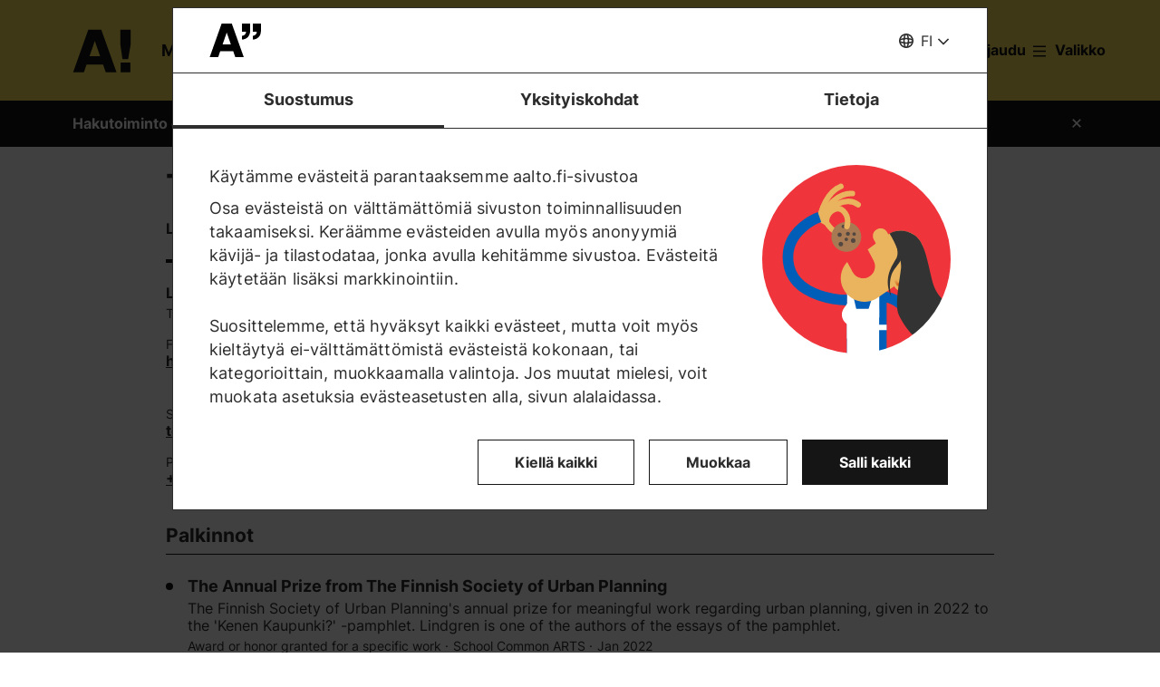

--- FILE ---
content_type: text/css
request_url: https://www.aalto.fi/sites/default/files/css/css_mzTgkC1B-iR4cSgSXqa2SCG8oWhzMNNtCvW6DnVoAzw.css?delta=1&language=fi&theme=aalto_aaltofi&include=eJxVyuEKwjAMBOAX6gwIOvY04dplo6420kTQt3diEf1z3H0cUFwZ71wy4XeFv0Wxoc65rpzM-Hgap3NIqlsWTlpdqnMsmjZp9OGh89C5v6M6fdtuTWhu9xvKARc8gj3N5UoRJi9BKDvH
body_size: 110560
content:
/* @license GPL-2.0-or-later https://www.drupal.org/licensing/faq */
:root{--metadata:"7f1352f 2026-01-26 13:47:59 +0000"}.external-icon-only.aalto-inline-icon{margin-left:0;height:1.2rem;vertical-align:"baseline"}:root{--color-highlight-1-fg:#151515;--color-highlight-1-bg:#F7E159;--color-highlight-2-fg:#151515;--color-highlight-2-bg:#46A5FF;--color-highlight-3-fg:#151515;--color-highlight-3-bg:#FD6360;--color-shape-highlight-1-fg:#151515;--color-shape-highlight-1-bg:#F7E159;--color-shape-highlight-2-fg:#151515;--color-shape-highlight-2-bg:#46A5FF;--color-shape-highlight-3-fg:#151515;--color-shape-highlight-3-bg:#FD6360;--color-danger-100:#FFEFEE;--color-danger-500:#E4423F;--color-danger-700:#AE0300;--color-structural-100:#F2F2F2;--color-structural-200:#e3e3e3;--color-structural-300:#d5d5d5;--color-structural-400:#c7c7c7;--color-structural-500:#BDBDBD;--color-structural-600:#949494;--color-structural-700:#6f6f6f;--color-structural-800:#505050;--color-structural-900:#212121;--color-light:#fff;--color-dark:#2d2d2d;--color-black-black:#151515;--color-light-a000:rgba(255,255,255,0);--color-light-a060:rgba(255,255,255,0.6);--color-black-black-a000:rgba(21,21,21,0);--color-black-black-a015:rgba(21,21,21,0.15);--color-black-black-a080:rgba(21,21,21,0.8);--color-light-10:color-mix(in srgb,#fff 10%,black);--color-light-20:color-mix(in srgb,#fff 20%,black);--color-light-80:color-mix(in srgb,#fff 80%,black);--color-light-85:color-mix(in srgb,#fff 85%,black);--color-light-90:color-mix(in srgb,#fff 90%,black);--color-black-black-10:color-mix(in srgb,#151515 10%,white);--color-black-black-20:color-mix(in srgb,#151515 20%,white);--color-black-black-80:color-mix(in srgb,#151515 80%,white);--color-black-black-85:color-mix(in srgb,#151515 85%,white);--color-black-black-90:color-mix(in srgb,#151515 90%,white);color-scheme:light dark;--js-header-mq-mobile:900px;--reduced-motion-duration:1ms;--color-logo:var(--color-black-black,#151515)}@media (prefers-color-scheme:dark){:root{--debug:true;--color-highlight-1-fg:#151515;--color-highlight-1-bg:#46A5FF;--color-highlight-2-fg:#151515;--color-highlight-2-bg:#46A5FF;--color-highlight-3-fg:#151515;--color-highlight-3-bg:#46A5FF;--color-shape-highlight-1-fg:#151515;--color-shape-highlight-1-bg:#46A5FF;--color-shape-highlight-2-fg:#151515;--color-shape-highlight-2-bg:#46A5FF;--color-shape-highlight-3-fg:#151515;--color-shape-highlight-3-bg:#46A5FF;--color-danger-100:#550100;--color-danger-500:#E4423F;--color-danger-700:#FAB0AF;--color-structural-100:#212121;--color-structural-200:#505050;--color-structural-300:#6f6f6f;--color-structural-400:#949494;--color-structural-500:#BDBDBD;--color-structural-600:#c7c7c7;--color-structural-700:#d5d5d5;--color-structural-800:#e3e3e3;--color-structural-900:#F2F2F2;--color-light:#151515;--color-dark:#fff;--color-black-black:#fff;--color-light-a000:rgba(21,21,21,0);--color-light-a060:rgba(21,21,21,0.6);--color-black-black-a000:rgba(255,255,255,0);--color-black-black-a015:rgba(255,255,255,0.15);--color-black-black-a080:rgba(255,255,255,0.8);--color-light-10:color-mix(in srgb,#151515 10%,white);--color-light-20:color-mix(in srgb,#151515 20%,white);--color-light-80:color-mix(in srgb,#151515 80%,white);--color-light-85:color-mix(in srgb,#151515 85%,white);--color-light-90:color-mix(in srgb,#151515 90%,white);--color-black-black-10:color-mix(in srgb,#fff 10%,black);--color-black-black-20:color-mix(in srgb,#fff 20%,black);--color-black-black-80:color-mix(in srgb,#fff 80%,black);--color-black-black-85:color-mix(in srgb,#fff 85%,black);--color-black-black-90:color-mix(in srgb,#fff 90%,black)}}html{line-height:1.15;-webkit-text-size-adjust:100%}body{margin:0}h1{font-size:2em;margin:0.67em 0}hr{box-sizing:content-box;height:0;overflow:visible}pre{font-family:monospace,monospace;font-size:1em}a{background-color:transparent}abbr[title]{border-bottom:none;text-decoration:underline;-webkit-text-decoration:underline dotted;text-decoration:underline dotted}b,strong{font-weight:bolder}code,kbd,samp{font-family:monospace,monospace;font-size:1em}small{font-size:80%}sub,sup{font-size:75%;line-height:0;position:relative;vertical-align:baseline}sub{bottom:-0.24em}sup{top:-0.5em}img{border-style:none}button,input,optgroup,select,textarea{font-family:inherit;font-size:100%;line-height:1.15;margin:0}button,input{overflow:visible}button,select{text-transform:none}button,[type="button"],[type="reset"],[type="submit"]{-webkit-appearance:button}button::-moz-focus-inner,[type="button"]::-moz-focus-inner,[type="reset"]::-moz-focus-inner,[type="submit"]::-moz-focus-inner{border-style:none;padding:0}button:-moz-focusring,[type="button"]:-moz-focusring,[type="reset"]:-moz-focusring,[type="submit"]:-moz-focusring{outline:1px dotted ButtonText}fieldset{padding:0.35em 0.75em 0.625em}legend{box-sizing:border-box;color:inherit;display:table;max-width:100%;padding:0;white-space:normal}progress{vertical-align:baseline}textarea{overflow:auto}[type="checkbox"],[type="radio"]{box-sizing:border-box;padding:0}[type="number"]::-webkit-inner-spin-button,[type="number"]::-webkit-outer-spin-button{height:auto}[type="search"]{-webkit-appearance:textfield;outline-offset:-2px}[type="search"]::-webkit-search-decoration{-webkit-appearance:none}::-webkit-file-upload-button{-webkit-appearance:button;font:inherit}details{display:block}summary{display:list-item}template{display:none}[hidden]{display:none}html{box-sizing:border-box}*,*::after,*::before{box-sizing:inherit}fieldset,ol,ul,dl{margin:0}table{border-collapse:collapse;border-spacing:0}iframe,svg,video{vertical-align:middle}main{display:block}@media (prefers-reduced-motion:reduce){*,*::before,*::after{-webkit-animation-duration:var(--reduced-motion-duration) !important;animation-duration:var(--reduced-motion-duration) !important;transition-duration:var(--reduced-motion-duration) !important}}hr{margin-top:4.8rem}@media all and (min-width:1200px){hr{margin-top:5.6rem}}hr,.site-search-header,.page.page--search-results,.aalto-hr,.aalto-article__top,.aalto-content-bottom-wrapper,.paragraph--type--h5p,.aalto-listing,.aalto-modal__container,.aalto-profile,.node-person-profile-edit-form>[id^="ajax-wrapper"]>.aalto-form__managed-file-container,.node-person-profile-edit-form .paragraphs-tabs-wrapper,.node-person-profile-edit-form .js-text-format-wrapper,.paragraph--type--other-system-block,.aalto-vacancy-content,.service-provider__container,.aalto-study_feature-list,.ep-thread__main-post-wrapper,.ep-thread__comments,.ep-notification-container,.ep-topic-comment-form .aalto-webform--ep,.ep-thread-comment-form .aalto-webform--ep{margin-bottom:4.8rem}@media all and (min-width:1200px){hr,.site-search-header,.page.page--search-results,.aalto-hr,.aalto-article__top,.aalto-content-bottom-wrapper,.paragraph--type--h5p,.aalto-listing,.aalto-modal__container,.aalto-profile,.node-person-profile-edit-form>[id^="ajax-wrapper"]>.aalto-form__managed-file-container,.node-person-profile-edit-form .paragraphs-tabs-wrapper,.node-person-profile-edit-form .js-text-format-wrapper,.paragraph--type--other-system-block,.aalto-vacancy-content,.service-provider__container,.aalto-study_feature-list,.ep-thread__main-post-wrapper,.ep-thread__comments,.ep-notification-container,.ep-topic-comment-form .aalto-webform--ep,.ep-thread-comment-form .aalto-webform--ep{margin-bottom:5.6rem}}.aalto-block-wrapper,.aalto-component-wrapper{padding-bottom:4.8rem}@media all and (min-width:900px){.aalto-block-wrapper,.aalto-component-wrapper{padding-bottom:5.6rem}}.aalto-hub-desc+.aalto-component-wrapper,.aalto-hub-desc+.paragraph--view-mode--default,.aalto-hub-desc-container-m+.aalto-component-wrapper,.aalto-hub-desc-container-m+.paragraph--view-mode--default,.aalto-manual-liftup__bg-color--bright+.service-provider,.aalto-manual-liftup__bg-color--bright+.aalto-component-wrapper,.aalto-manual-liftup__bg-color--bright+.aalto-content-bottom-wrapper,.aalto-manual-liftup__bg-color--bright+.paragraph--view-mode--default,.aalto-component-wrapper--manual-liftup-mini+.service-provider,.aalto-component-wrapper--manual-liftup-mini+.aalto-component-wrapper,.aalto-component-wrapper--manual-liftup-mini+.aalto-content-bottom-wrapper,.aalto-component-wrapper--manual-liftup-mini+.paragraph--view-mode--default,.aalto-component:not(.aalto-component-wrapper)+.aalto-component-wrapper,.aalto-component:not(.aalto-component-wrapper)+.aalto-content-bottom-wrapper,.aalto-component:not(.aalto-component-wrapper)+.paragraph--view-mode--default,.ep2-topic__container{padding-top:4.8rem}@media all and (min-width:900px){.aalto-hub-desc+.aalto-component-wrapper,.aalto-hub-desc+.paragraph--view-mode--default,.aalto-hub-desc-container-m+.aalto-component-wrapper,.aalto-hub-desc-container-m+.paragraph--view-mode--default,.aalto-manual-liftup__bg-color--bright+.service-provider,.aalto-manual-liftup__bg-color--bright+.aalto-component-wrapper,.aalto-manual-liftup__bg-color--bright+.aalto-content-bottom-wrapper,.aalto-manual-liftup__bg-color--bright+.paragraph--view-mode--default,.aalto-component-wrapper--manual-liftup-mini+.service-provider,.aalto-component-wrapper--manual-liftup-mini+.aalto-component-wrapper,.aalto-component-wrapper--manual-liftup-mini+.aalto-content-bottom-wrapper,.aalto-component-wrapper--manual-liftup-mini+.paragraph--view-mode--default,.aalto-component:not(.aalto-component-wrapper)+.aalto-component-wrapper,.aalto-component:not(.aalto-component-wrapper)+.aalto-content-bottom-wrapper,.aalto-component:not(.aalto-component-wrapper)+.paragraph--view-mode--default,.ep2-topic__container{padding-top:5.6rem}}.listing-accordion__description,.aalto-article__hero-wrap,.aalto-article__info-item,.aalto-tiles-layout__top,.aalto-hub-desc--style-l .aalto-hub-desc__hero-image-container,.aalto-manual-liftup__header-title,.aalto-manual-liftup__header-body,.aalto-research-items-container__header,.aalto-show-all-button--desktop-only,.aalto-single-liftup--l .aalto-single-liftup__hero-image-container,.aalto-slider__header,.aalto-article__top-wrapper--study-apply,.ep-thread-listing__table{margin-bottom:2.4rem}@font-face{font-family:'inter';src:url(/themes/custom/aalto_base/fonts/Inter-Regular.ttf?hash=079af0e2936ccb99b391ddc0bbb73dcb) format("truetype");font-weight:normal;font-style:normal;font-display:swap}@font-face{font-family:'inter';src:url(/themes/custom/aalto_base/fonts/Inter-Bold.ttf?hash=275bfea5dc74c33f51916fee80feae67) format("truetype");font-weight:bold;font-style:normal;font-display:swap}@media print{body[class][data-once]{--color-brand-text:#2d2d2d !important;--color-brand-background:#fff !important;--color-logo:#2d2d2d !important;padding-top:0 !important}#gin-toolbar-bar,#block-aalto-aaltofi-tabs{display:none !important}#top-nav-sticky-header{position:relative !important;top:0 !important}.aalto-header__logo{width:9.8rem !important;height:6.9rem !important;top:.8rem !important}#top-nav-sticky-header-dummy{margin-top:3.2rem !important}.si-toggle-container{display:none !important}.aalto-component-wrapper{-moz-column-break-inside:avoid !important;break-inside:avoid !important}.splide__arrows{display:none !important}.aalto-magazine{grid-template-columns:auto auto !important;grid-template-rows:0 auto auto !important}.aalto-modal{background-color:#fff !important}.aalto-modal__title{color:#2d2d2d !important}#scroll-to-top-button{display:none !important}.aalto-content-bottom-wrapper{margin-top:5.6rem}.region--footer{display:none !important}#aalto-top-ribbon-menu .aalto-menu__action-items{display:none !important}.aalto-component-wrapper .accordion__title{border-bottom:0 !important}.aalto-component-wrapper .accordion__content{max-height:100% !important;overflow:visible !important;visibility:visible !important;padding-bottom:2.4rem !important}}a{color:inherit;text-decoration:underline}a:active{text-decoration:none}.aalto-button-as-link,.aalto-user-generated-content a,.aalto-slider--small .aalto-slider__container .aalto-user-generated-content a,.aalto-slider--small .aalto-slider__container .aalto-user-generated-content a *,.aalto-es-search #filter-toggle,.studies__table-col a,.studies__col-header,.studies__sort-container .filter__button,.studies__filter-button,.studies__back,.aalto__read-more-container a,.aalto-article__hub-text a,.aalto-article__meta-item--author a,.aalto-article__info-text a,.aalto-attachment__link,a.aalto-breadcrumb__text,.compact-listing-item__links a,body #CybotCookiebotDialog #CybotCookiebotDialogBodyContentText a,body #CybotCookiebotDialog .CybotCookiebotDialogDetailBodyContentCookieLink,body #CybotCookiebotDialog #CybotCookiebotDialogDetailFooter a,.CookieDeclaration a,.aalto-dropdown__toggle,.aalto-dropdown__link,.aalto-feature-item__text a,.filter-menu__button--clear-all,.aalto-tile__link,.aalto-hero-video--looping .aalto-hero-video__play-pause,.aalto-hero-video:not(.aalto-hero-video--looping) .aalto-hero-video__play-pause,.aalto-igt__heading a,.aalto-igt__char a,#aalto-language-switch-dialog a,.ck-editor__editable a.highlight.ck-link_selected,a.highlight,a.highlight-right,.aalto-listing__link,.aalto-listing-row__link,.paragraph--other-logo-wall .logo-wall__additional-link a,.logo-wall__autoplay-toggle,.aalto-liftup-m-card__link,.aalto-liftup__link,.page--innovation-teams .aalto-clear-filters,.page--innovation-teams .innovation-teams__team-page-link,.page--innovation-teams .expand-summary__title,.aalto-skip-link,.aalto-menu__navigation-item,.aalto-menu__navigation-link,.aalto-menu__action-toggle,.aalto-menu__submenu-link,.aalto-menu-services,.aalto-menu-support,.aalto-menu-profile__login,.aalto-menu__button,.aalto-search__toggle-button,.aalto-modal__title a,.aalto-modal--highlight .aalto-modal__title a,.node-preview-backlink,.aalto-profile-card__name-link,.aalto-profile-card__label a,.aalto-profile__hub-link,.aalto-profile__info-item-link,.aalto-profile-block__edit-link,.aalto-profile-save-container__cancel,.node-person-profile-edit-form>[id^="ajax-wrapper"]>.aalto-form__managed-file-container a,.node-person-profile-edit-form .paragraphs-tabs-wrapper a,.some-module__heading .aalto-some__link,.quick-links__link,.aalto-ribbon__title a,.aalto-ribbon-menu__toggle,.aalto-ribbon__link,.aalto-ribbon__submenu-link,.aalto-rich-text-highlight .aalto-user-generated-content a,.aalto-table-of-contents .aalto-anchor a,.webform-element-more a,.aalto-form__webform-markup-container a,.aalto-topnav__action-item .aalto-topnav__button,.aalto-topnav__button,.aalto-topnav__action-request--link,.aalto-topnav__item-container .aalto-topnav__navigation-link,.aalto-topnav__item-container .aalto-topnav__navigation-heading.accordion__title,.aalto-topnav__highlighted-link,.aalto-topnav__action-toggle,.aalto-topnav__submenu-link,.aalto-topnav__action-item--link,.magazine__link,.ask-ai-chat__message a,.aalto-ask-ai__feedback a,.aalto-footer__bottom-link,.aalto-footer__bottom-link-item a,.aalto-footer__navigation-item-link,.personnel-hub-listing-item a,.personnel-hub-targeted-link,.ie-media-with-title-hero .aalto-hero-video__play-pause,.donation-multiple-components-wrapper .aalto-donation__heading-link,.people-menu-toggle>button,.saha-decision a,.service-provider__link,.ep-banner__link,.ep-post__date-link,.ep-thread-listing__thread-title a,.aalto-exhibition-component .aalto-hero-video__play-pause{color:inherit;text-decoration:underline}.aalto-button-as-link:hover,.aalto-user-generated-content a:hover,.aalto-slider--small .aalto-slider__container .aalto-user-generated-content a:hover,.aalto-slider--small .aalto-slider__container .aalto-user-generated-content a :hover,.aalto-es-search #filter-toggle:hover,.studies__table-col a:hover,.studies__col-header:hover,.studies__sort-container .filter__button:hover,.studies__filter-button:hover,.studies__back:hover,.aalto__read-more-container a:hover,.aalto-article__hub-text a:hover,.aalto-article__meta-item--author a:hover,.aalto-article__info-text a:hover,.aalto-attachment__link:hover,a.aalto-breadcrumb__text:hover,.compact-listing-item__links a:hover,body #CybotCookiebotDialog #CybotCookiebotDialogBodyContentText a:hover,body #CybotCookiebotDialog .CybotCookiebotDialogDetailBodyContentCookieLink:hover,body #CybotCookiebotDialog #CybotCookiebotDialogDetailFooter a:hover,.CookieDeclaration a:hover,.aalto-dropdown__toggle:hover,.aalto-dropdown__link:hover,.aalto-feature-item__text a:hover,.filter-menu__button--clear-all:hover,.aalto-tile__link:hover,.aalto-hero-video--looping .aalto-hero-video__play-pause:hover,.aalto-hero-video:not(.aalto-hero-video--looping) .aalto-hero-video__play-pause:hover,.aalto-igt__heading a:hover,.aalto-igt__char a:hover,#aalto-language-switch-dialog a:hover,.ck-editor__editable a.highlight.ck-link_selected:hover,a.highlight:hover,a.highlight-right:hover,.aalto-listing__link:hover,.aalto-listing-row__link:hover,.paragraph--other-logo-wall .logo-wall__additional-link a:hover,.logo-wall__autoplay-toggle:hover,.aalto-liftup-m-card__link:hover,.aalto-liftup__link:hover,.page--innovation-teams .aalto-clear-filters:hover,.page--innovation-teams .innovation-teams__team-page-link:hover,.page--innovation-teams .expand-summary__title:hover,.aalto-skip-link:hover,.aalto-menu__navigation-item:hover,.aalto-menu__navigation-link:hover,.aalto-menu__action-toggle:hover,.aalto-menu__submenu-link:hover,.aalto-menu-services:hover,.aalto-menu-support:hover,.aalto-menu-profile__login:hover,.aalto-menu__button:hover,.aalto-search__toggle-button:hover,.aalto-modal__title a:hover,.aalto-modal--highlight .aalto-modal__title a:hover,.node-preview-backlink:hover,.aalto-profile-card__name-link:hover,.aalto-profile-card__label a:hover,.aalto-profile__hub-link:hover,.aalto-profile__info-item-link:hover,.aalto-profile-block__edit-link:hover,.aalto-profile-save-container__cancel:hover,.node-person-profile-edit-form>[id^="ajax-wrapper"]>.aalto-form__managed-file-container a:hover,.node-person-profile-edit-form .paragraphs-tabs-wrapper a:hover,.some-module__heading .aalto-some__link:hover,.quick-links__link:hover,.aalto-ribbon__title a:hover,.aalto-ribbon-menu__toggle:hover,.aalto-ribbon__link:hover,.aalto-ribbon__submenu-link:hover,.aalto-rich-text-highlight .aalto-user-generated-content a:hover,.aalto-table-of-contents .aalto-anchor a:hover,.webform-element-more a:hover,.aalto-form__webform-markup-container a:hover,.aalto-topnav__action-item .aalto-topnav__button:hover,.aalto-topnav__button:hover,.aalto-topnav__action-request--link:hover,.aalto-topnav__item-container .aalto-topnav__navigation-link:hover,.aalto-topnav__item-container .aalto-topnav__navigation-heading.accordion__title:hover,.aalto-topnav__highlighted-link:hover,.aalto-topnav__action-toggle:hover,.aalto-topnav__submenu-link:hover,.aalto-topnav__action-item--link:hover,.magazine__link:hover,.ask-ai-chat__message a:hover,.aalto-ask-ai__feedback a:hover,.aalto-footer__bottom-link:hover,.aalto-footer__bottom-link-item a:hover,.aalto-footer__navigation-item-link:hover,.personnel-hub-listing-item a:hover,.personnel-hub-targeted-link:hover,.ie-media-with-title-hero .aalto-hero-video__play-pause:hover,.donation-multiple-components-wrapper .aalto-donation__heading-link:hover,.people-menu-toggle>button:hover,.saha-decision a:hover,.service-provider__link:hover,.ep-banner__link:hover,.ep-post__date-link:hover,.ep-thread-listing__thread-title a:hover,.aalto-exhibition-component .aalto-hero-video__play-pause:hover,.aalto-button-as-link:focus,.aalto-user-generated-content a:focus,.aalto-slider--small .aalto-slider__container .aalto-user-generated-content a:focus,.aalto-slider--small .aalto-slider__container .aalto-user-generated-content a :focus,.aalto-es-search #filter-toggle:focus,.studies__table-col a:focus,.studies__col-header:focus,.studies__sort-container .filter__button:focus,.studies__filter-button:focus,.studies__back:focus,.aalto__read-more-container a:focus,.aalto-article__hub-text a:focus,.aalto-article__meta-item--author a:focus,.aalto-article__info-text a:focus,.aalto-attachment__link:focus,a.aalto-breadcrumb__text:focus,.compact-listing-item__links a:focus,body #CybotCookiebotDialog #CybotCookiebotDialogBodyContentText a:focus,body #CybotCookiebotDialog .CybotCookiebotDialogDetailBodyContentCookieLink:focus,body #CybotCookiebotDialog #CybotCookiebotDialogDetailFooter a:focus,.CookieDeclaration a:focus,.aalto-dropdown__toggle:focus,.aalto-dropdown__link:focus,.aalto-feature-item__text a:focus,.filter-menu__button--clear-all:focus,.aalto-tile__link:focus,.aalto-hero-video--looping .aalto-hero-video__play-pause:focus,.aalto-hero-video:not(.aalto-hero-video--looping) .aalto-hero-video__play-pause:focus,.aalto-igt__heading a:focus,.aalto-igt__char a:focus,#aalto-language-switch-dialog a:focus,.ck-editor__editable a.highlight.ck-link_selected:focus,a.highlight:focus,a.highlight-right:focus,.aalto-listing__link:focus,.aalto-listing-row__link:focus,.paragraph--other-logo-wall .logo-wall__additional-link a:focus,.logo-wall__autoplay-toggle:focus,.aalto-liftup-m-card__link:focus,.aalto-liftup__link:focus,.page--innovation-teams .aalto-clear-filters:focus,.page--innovation-teams .innovation-teams__team-page-link:focus,.page--innovation-teams .expand-summary__title:focus,.aalto-skip-link:focus,.aalto-menu__navigation-item:focus,.aalto-menu__navigation-link:focus,.aalto-menu__action-toggle:focus,.aalto-menu__submenu-link:focus,.aalto-menu-services:focus,.aalto-menu-support:focus,.aalto-menu-profile__login:focus,.aalto-menu__button:focus,.aalto-search__toggle-button:focus,.aalto-modal__title a:focus,.aalto-modal--highlight .aalto-modal__title a:focus,.node-preview-backlink:focus,.aalto-profile-card__name-link:focus,.aalto-profile-card__label a:focus,.aalto-profile__hub-link:focus,.aalto-profile__info-item-link:focus,.aalto-profile-block__edit-link:focus,.aalto-profile-save-container__cancel:focus,.node-person-profile-edit-form>[id^="ajax-wrapper"]>.aalto-form__managed-file-container a:focus,.node-person-profile-edit-form .paragraphs-tabs-wrapper a:focus,.some-module__heading .aalto-some__link:focus,.quick-links__link:focus,.aalto-ribbon__title a:focus,.aalto-ribbon-menu__toggle:focus,.aalto-ribbon__link:focus,.aalto-ribbon__submenu-link:focus,.aalto-rich-text-highlight .aalto-user-generated-content a:focus,.aalto-table-of-contents .aalto-anchor a:focus,.webform-element-more a:focus,.aalto-form__webform-markup-container a:focus,.aalto-topnav__action-item .aalto-topnav__button:focus,.aalto-topnav__button:focus,.aalto-topnav__action-request--link:focus,.aalto-topnav__item-container .aalto-topnav__navigation-link:focus,.aalto-topnav__item-container .aalto-topnav__navigation-heading.accordion__title:focus,.aalto-topnav__highlighted-link:focus,.aalto-topnav__action-toggle:focus,.aalto-topnav__submenu-link:focus,.aalto-topnav__action-item--link:focus,.magazine__link:focus,.ask-ai-chat__message a:focus,.aalto-ask-ai__feedback a:focus,.aalto-footer__bottom-link:focus,.aalto-footer__bottom-link-item a:focus,.aalto-footer__navigation-item-link:focus,.personnel-hub-listing-item a:focus,.personnel-hub-targeted-link:focus,.ie-media-with-title-hero .aalto-hero-video__play-pause:focus,.donation-multiple-components-wrapper .aalto-donation__heading-link:focus,.people-menu-toggle>button:focus,.saha-decision a:focus,.service-provider__link:focus,.ep-banner__link:focus,.ep-post__date-link:focus,.ep-thread-listing__thread-title a:focus,.aalto-exhibition-component .aalto-hero-video__play-pause:focus{color:var(--override-interactive-hover-color,var(--color-dark,#2d2d2d));background-color:var(--override-interactive-hover-background-color,var(--color-structural-200,#e3e3e3))}.aalto-button-as-link:focus,.aalto-user-generated-content a:focus,.aalto-slider--small .aalto-slider__container .aalto-user-generated-content a:focus,.aalto-slider--small .aalto-slider__container .aalto-user-generated-content a :focus,.aalto-es-search #filter-toggle:focus,.studies__table-col a:focus,.studies__col-header:focus,.studies__sort-container .filter__button:focus,.studies__filter-button:focus,.studies__back:focus,.aalto__read-more-container a:focus,.aalto-article__hub-text a:focus,.aalto-article__meta-item--author a:focus,.aalto-article__info-text a:focus,.aalto-attachment__link:focus,a.aalto-breadcrumb__text:focus,.compact-listing-item__links a:focus,body #CybotCookiebotDialog #CybotCookiebotDialogBodyContentText a:focus,body #CybotCookiebotDialog .CybotCookiebotDialogDetailBodyContentCookieLink:focus,body #CybotCookiebotDialog #CybotCookiebotDialogDetailFooter a:focus,.CookieDeclaration a:focus,.aalto-dropdown__toggle:focus,.aalto-dropdown__link:focus,.aalto-feature-item__text a:focus,.filter-menu__button--clear-all:focus,.aalto-tile__link:focus,.aalto-hero-video--looping .aalto-hero-video__play-pause:focus,.aalto-hero-video:not(.aalto-hero-video--looping) .aalto-hero-video__play-pause:focus,.aalto-igt__heading a:focus,.aalto-igt__char a:focus,#aalto-language-switch-dialog a:focus,.ck-editor__editable a.highlight.ck-link_selected:focus,a.highlight:focus,a.highlight-right:focus,.aalto-listing__link:focus,.aalto-listing-row__link:focus,.paragraph--other-logo-wall .logo-wall__additional-link a:focus,.logo-wall__autoplay-toggle:focus,.aalto-liftup-m-card__link:focus,.aalto-liftup__link:focus,.page--innovation-teams .aalto-clear-filters:focus,.page--innovation-teams .innovation-teams__team-page-link:focus,.page--innovation-teams .expand-summary__title:focus,.aalto-skip-link:focus,.aalto-menu__navigation-item:focus,.aalto-menu__navigation-link:focus,.aalto-menu__action-toggle:focus,.aalto-menu__submenu-link:focus,.aalto-menu-services:focus,.aalto-menu-support:focus,.aalto-menu-profile__login:focus,.aalto-menu__button:focus,.aalto-search__toggle-button:focus,.aalto-modal__title a:focus,.aalto-modal--highlight .aalto-modal__title a:focus,.node-preview-backlink:focus,.aalto-profile-card__name-link:focus,.aalto-profile-card__label a:focus,.aalto-profile__hub-link:focus,.aalto-profile__info-item-link:focus,.aalto-profile-block__edit-link:focus,.aalto-profile-save-container__cancel:focus,.node-person-profile-edit-form>[id^="ajax-wrapper"]>.aalto-form__managed-file-container a:focus,.node-person-profile-edit-form .paragraphs-tabs-wrapper a:focus,.some-module__heading .aalto-some__link:focus,.quick-links__link:focus,.aalto-ribbon__title a:focus,.aalto-ribbon-menu__toggle:focus,.aalto-ribbon__link:focus,.aalto-ribbon__submenu-link:focus,.aalto-rich-text-highlight .aalto-user-generated-content a:focus,.aalto-table-of-contents .aalto-anchor a:focus,.webform-element-more a:focus,.aalto-form__webform-markup-container a:focus,.aalto-topnav__action-item .aalto-topnav__button:focus,.aalto-topnav__button:focus,.aalto-topnav__action-request--link:focus,.aalto-topnav__item-container .aalto-topnav__navigation-link:focus,.aalto-topnav__item-container .aalto-topnav__navigation-heading.accordion__title:focus,.aalto-topnav__highlighted-link:focus,.aalto-topnav__action-toggle:focus,.aalto-topnav__submenu-link:focus,.aalto-topnav__action-item--link:focus,.magazine__link:focus,.ask-ai-chat__message a:focus,.aalto-ask-ai__feedback a:focus,.aalto-footer__bottom-link:focus,.aalto-footer__bottom-link-item a:focus,.aalto-footer__navigation-item-link:focus,.personnel-hub-listing-item a:focus,.personnel-hub-targeted-link:focus,.ie-media-with-title-hero .aalto-hero-video__play-pause:focus,.donation-multiple-components-wrapper .aalto-donation__heading-link:focus,.people-menu-toggle>button:focus,.saha-decision a:focus,.service-provider__link:focus,.ep-banner__link:focus,.ep-post__date-link:focus,.ep-thread-listing__thread-title a:focus,.aalto-exhibition-component .aalto-hero-video__play-pause:focus{box-shadow:0 .4rem 0 0 var(--override-interactive-focus-box-shadow-color,var(--color-dark,#2d2d2d));outline:none;text-decoration:none}.aalto-button-as-link:active,.aalto-user-generated-content a:active,.aalto-slider--small .aalto-slider__container .aalto-user-generated-content a:active,.aalto-slider--small .aalto-slider__container .aalto-user-generated-content a :active,.aalto-es-search #filter-toggle:active,.studies__table-col a:active,.studies__col-header:active,.studies__sort-container .filter__button:active,.studies__filter-button:active,.studies__back:active,.aalto__read-more-container a:active,.aalto-article__hub-text a:active,.aalto-article__meta-item--author a:active,.aalto-article__info-text a:active,.aalto-attachment__link:active,a.aalto-breadcrumb__text:active,.compact-listing-item__links a:active,body #CybotCookiebotDialog #CybotCookiebotDialogBodyContentText a:active,body #CybotCookiebotDialog .CybotCookiebotDialogDetailBodyContentCookieLink:active,body #CybotCookiebotDialog #CybotCookiebotDialogDetailFooter a:active,.CookieDeclaration a:active,.aalto-dropdown__toggle:active,.aalto-dropdown__link:active,.aalto-feature-item__text a:active,.filter-menu__button--clear-all:active,.aalto-tile__link:active,.aalto-hero-video--looping .aalto-hero-video__play-pause:active,.aalto-hero-video:not(.aalto-hero-video--looping) .aalto-hero-video__play-pause:active,.aalto-igt__heading a:active,.aalto-igt__char a:active,#aalto-language-switch-dialog a:active,.ck-editor__editable a.highlight.ck-link_selected:active,a.highlight:active,a.highlight-right:active,.aalto-listing__link:active,.aalto-listing-row__link:active,.paragraph--other-logo-wall .logo-wall__additional-link a:active,.logo-wall__autoplay-toggle:active,.aalto-liftup-m-card__link:active,.aalto-liftup__link:active,.page--innovation-teams .aalto-clear-filters:active,.page--innovation-teams .innovation-teams__team-page-link:active,.page--innovation-teams .expand-summary__title:active,.aalto-skip-link:active,.aalto-menu__navigation-item:active,.aalto-menu__navigation-link:active,.aalto-menu__action-toggle:active,.aalto-menu__submenu-link:active,.aalto-menu-services:active,.aalto-menu-support:active,.aalto-menu-profile__login:active,.aalto-menu__button:active,.aalto-search__toggle-button:active,.aalto-modal__title a:active,.aalto-modal--highlight .aalto-modal__title a:active,.node-preview-backlink:active,.aalto-profile-card__name-link:active,.aalto-profile-card__label a:active,.aalto-profile__hub-link:active,.aalto-profile__info-item-link:active,.aalto-profile-block__edit-link:active,.aalto-profile-save-container__cancel:active,.node-person-profile-edit-form>[id^="ajax-wrapper"]>.aalto-form__managed-file-container a:active,.node-person-profile-edit-form .paragraphs-tabs-wrapper a:active,.some-module__heading .aalto-some__link:active,.quick-links__link:active,.aalto-ribbon__title a:active,.aalto-ribbon-menu__toggle:active,.aalto-ribbon__link:active,.aalto-ribbon__submenu-link:active,.aalto-rich-text-highlight .aalto-user-generated-content a:active,.aalto-table-of-contents .aalto-anchor a:active,.webform-element-more a:active,.aalto-form__webform-markup-container a:active,.aalto-topnav__action-item .aalto-topnav__button:active,.aalto-topnav__button:active,.aalto-topnav__action-request--link:active,.aalto-topnav__item-container .aalto-topnav__navigation-link:active,.aalto-topnav__item-container .aalto-topnav__navigation-heading.accordion__title:active,.aalto-topnav__highlighted-link:active,.aalto-topnav__action-toggle:active,.aalto-topnav__submenu-link:active,.aalto-topnav__action-item--link:active,.magazine__link:active,.ask-ai-chat__message a:active,.aalto-ask-ai__feedback a:active,.aalto-footer__bottom-link:active,.aalto-footer__bottom-link-item a:active,.aalto-footer__navigation-item-link:active,.personnel-hub-listing-item a:active,.personnel-hub-targeted-link:active,.ie-media-with-title-hero .aalto-hero-video__play-pause:active,.donation-multiple-components-wrapper .aalto-donation__heading-link:active,.people-menu-toggle>button:active,.saha-decision a:active,.service-provider__link:active,.ep-banner__link:active,.ep-post__date-link:active,.ep-thread-listing__thread-title a:active,.aalto-exhibition-component .aalto-hero-video__play-pause:active{text-decoration:none}.aalto-button-as-link:hover:active,.aalto-user-generated-content a:hover:active,.aalto-slider--small .aalto-slider__container .aalto-user-generated-content a:hover:active,.aalto-slider--small .aalto-slider__container .aalto-user-generated-content a :hover:active,.aalto-es-search #filter-toggle:hover:active,.studies__table-col a:hover:active,.studies__col-header:hover:active,.studies__sort-container .filter__button:hover:active,.studies__filter-button:hover:active,.studies__back:hover:active,.aalto__read-more-container a:hover:active,.aalto-article__hub-text a:hover:active,.aalto-article__meta-item--author a:hover:active,.aalto-article__info-text a:hover:active,.aalto-attachment__link:hover:active,a.aalto-breadcrumb__text:hover:active,.compact-listing-item__links a:hover:active,body #CybotCookiebotDialog #CybotCookiebotDialogBodyContentText a:hover:active,body #CybotCookiebotDialog .CybotCookiebotDialogDetailBodyContentCookieLink:hover:active,body #CybotCookiebotDialog #CybotCookiebotDialogDetailFooter a:hover:active,.CookieDeclaration a:hover:active,.aalto-dropdown__toggle:hover:active,.aalto-dropdown__link:hover:active,.aalto-feature-item__text a:hover:active,.filter-menu__button--clear-all:hover:active,.aalto-tile__link:hover:active,.aalto-hero-video--looping .aalto-hero-video__play-pause:hover:active,.aalto-hero-video:not(.aalto-hero-video--looping) .aalto-hero-video__play-pause:hover:active,.aalto-igt__heading a:hover:active,.aalto-igt__char a:hover:active,#aalto-language-switch-dialog a:hover:active,.ck-editor__editable a.highlight.ck-link_selected:hover:active,a.highlight:hover:active,a.highlight-right:hover:active,.aalto-listing__link:hover:active,.aalto-listing-row__link:hover:active,.paragraph--other-logo-wall .logo-wall__additional-link a:hover:active,.logo-wall__autoplay-toggle:hover:active,.aalto-liftup-m-card__link:hover:active,.aalto-liftup__link:hover:active,.page--innovation-teams .aalto-clear-filters:hover:active,.page--innovation-teams .innovation-teams__team-page-link:hover:active,.page--innovation-teams .expand-summary__title:hover:active,.aalto-skip-link:hover:active,.aalto-menu__navigation-item:hover:active,.aalto-menu__navigation-link:hover:active,.aalto-menu__action-toggle:hover:active,.aalto-menu__submenu-link:hover:active,.aalto-menu-services:hover:active,.aalto-menu-support:hover:active,.aalto-menu-profile__login:hover:active,.aalto-menu__button:hover:active,.aalto-search__toggle-button:hover:active,.aalto-modal__title a:hover:active,.aalto-modal--highlight .aalto-modal__title a:hover:active,.node-preview-backlink:hover:active,.aalto-profile-card__name-link:hover:active,.aalto-profile-card__label a:hover:active,.aalto-profile__hub-link:hover:active,.aalto-profile__info-item-link:hover:active,.aalto-profile-block__edit-link:hover:active,.aalto-profile-save-container__cancel:hover:active,.node-person-profile-edit-form>[id^="ajax-wrapper"]>.aalto-form__managed-file-container a:hover:active,.node-person-profile-edit-form .paragraphs-tabs-wrapper a:hover:active,.some-module__heading .aalto-some__link:hover:active,.quick-links__link:hover:active,.aalto-ribbon__title a:hover:active,.aalto-ribbon-menu__toggle:hover:active,.aalto-ribbon__link:hover:active,.aalto-ribbon__submenu-link:hover:active,.aalto-rich-text-highlight .aalto-user-generated-content a:hover:active,.aalto-table-of-contents .aalto-anchor a:hover:active,.webform-element-more a:hover:active,.aalto-form__webform-markup-container a:hover:active,.aalto-topnav__action-item .aalto-topnav__button:hover:active,.aalto-topnav__button:hover:active,.aalto-topnav__action-request--link:hover:active,.aalto-topnav__item-container .aalto-topnav__navigation-link:hover:active,.aalto-topnav__item-container .aalto-topnav__navigation-heading.accordion__title:hover:active,.aalto-topnav__highlighted-link:hover:active,.aalto-topnav__action-toggle:hover:active,.aalto-topnav__submenu-link:hover:active,.aalto-topnav__action-item--link:hover:active,.magazine__link:hover:active,.ask-ai-chat__message a:hover:active,.aalto-ask-ai__feedback a:hover:active,.aalto-footer__bottom-link:hover:active,.aalto-footer__bottom-link-item a:hover:active,.aalto-footer__navigation-item-link:hover:active,.personnel-hub-listing-item a:hover:active,.personnel-hub-targeted-link:hover:active,.ie-media-with-title-hero .aalto-hero-video__play-pause:hover:active,.donation-multiple-components-wrapper .aalto-donation__heading-link:hover:active,.people-menu-toggle>button:hover:active,.saha-decision a:hover:active,.service-provider__link:hover:active,.ep-banner__link:hover:active,.ep-post__date-link:hover:active,.ep-thread-listing__thread-title a:hover:active,.aalto-exhibition-component .aalto-hero-video__play-pause:hover:active{box-shadow:none}.aalto-topnav__action-item .aalto-topnav__button:focus{box-shadow:inset 0 -.4rem 0 0 var(--override-interactive-focus-box-shadow-color,var(--color-dark,#2d2d2d))}button{background:transparent;padding:0;border:0;color:var(--color-dark,#2d2d2d)}button[disabled]{cursor:default}fieldset{padding:0;border:none;min-inline-size:0}figure{margin:0}h1{margin-top:0;margin-bottom:1.6rem;color:var(--color-dark,#2d2d2d);font-size:3.6rem;font-weight:bold;letter-spacing:0;line-height:4.3rem;-webkit-hyphens:auto;hyphens:auto;word-break:break-word}h2{margin-top:0;margin-bottom:1.6rem;color:var(--color-dark,#2d2d2d);font-size:2.8rem;font-weight:bold;letter-spacing:0;line-height:3.4rem}@media all and (max-width:599px){h2{-webkit-hyphens:auto;hyphens:auto;word-break:break-word}}h3{margin-top:0;margin-bottom:1.6rem;color:var(--color-dark,#2d2d2d);font-size:2.1rem;font-weight:bold;letter-spacing:0;line-height:2.5rem}h4{margin-top:0;margin-bottom:1.6rem;color:var(--color-dark,#2d2d2d);font-size:1.8rem;font-weight:bold;letter-spacing:0;line-height:2.2rem}h5{margin-top:0;margin-bottom:.8rem;color:var(--color-dark,#2d2d2d);font-size:1.6rem;font-weight:bold;letter-spacing:0;line-height:1.9rem}hr{background-color:var(--color-black-black,#151515);border:none;display:block;height:1px}img{max-width:100%;height:auto;display:block}.aalto-tile__image-container picture,.crt-post-v2 .crt-image-c{display:block;background-color:#F2F2F2;text-align:center;height:100%}::-webkit-input-placeholder{color:inherit;opacity:0.54}::-ms-clear{display:none}[type='search']::-webkit-search-cancel-button{-webkit-appearance:none}input[type='date' i]:hover,input[type='date' i]:focus{outline:solid 1px var(--color-dark,#2d2d2d)}input[type='date' i]::-webkit-calendar-picker-indicator{color:rgba(0,0,0,0);opacity:1;background-color:transparent;background-image:url(/themes/custom/aalto_aaltofi/images/icons.svg#16-calendar-dark)}@media (prefers-color-scheme:dark){input[type='date' i]::-webkit-calendar-picker-indicator{background-image:url(/themes/custom/aalto_aaltofi/images/icons.svg#16-calendar-light)}.lightmode input[type='date' i]::-webkit-calendar-picker-indicator{background-image:url(/themes/custom/aalto_aaltofi/images/icons.svg#16-calendar-dark)}}input[type='date' i]:disabled{border-color:var(--color-light-80,color-mix(in srgb,#fff 80%,black)) !important;color:var(--color-structural-800,#505050)}input[type='date' i]:disabled:hover{outline:none}input,textarea,select{color:var(--color-dark,#2d2d2d)}ol,ul,dl{margin-bottom:1em}li>ol,li>ul{margin-bottom:0}mark{background-color:var(--color-highlight-1-bg,#F7E159);color:var(--color-highlight-1-fg,#151515)}p{margin-top:0;margin-bottom:2.4rem;max-width:91.4rem}html{font-size:62.5%;color:var(--color-dark,#2d2d2d);scroll-behavior:smooth}@media (prefers-reduced-motion:reduce){html{scroll-behavior:auto}}body{-webkit-font-smoothing:antialiased;-moz-osx-font-smoothing:grayscale;width:100%;color:var(--color-dark,#2d2d2d);background-color:var(--color-light,#fff);line-height:1.6rem;text-rendering:optimizeLegibility;font-size:1.6rem;font-family:inter,sans-serif;min-width:32rem}progress{-webkit-appearance:none;-moz-appearance:none;appearance:none;border:none;width:100%;height:.8rem;position:relative;margin:0;color:var(--color-highlight-1-bg,#F7E159);background-color:var(--color-structural-100,#F2F2F2);border-radius:.4rem}progress::-webkit-progress-bar{background-color:var(--color-structural-100,#F2F2F2);border-radius:.4rem}progress::-webkit-progress-value{border-radius:.4rem;height:0;background-color:var(--color-highlight-1-bg,#F7E159);border:.4rem solid var(--color-highlight-1-bg,#F7E159);-webkit-transition:all 0.3s cubic-bezier(0.175,0.885,0.32,1.02);transition:all 0.3s cubic-bezier(0.175,0.885,0.32,1.02)}progress::-moz-progress-bar{border-radius:.4rem;height:0;background-color:var(--color-highlight-1-bg,#F7E159);border:.4rem solid var(--color-highlight-1-bg,#F7E159);-moz-transition:all 0.3s cubic-bezier(0.175,0.885,0.32,1.02);transition:all 0.3s cubic-bezier(0.175,0.885,0.32,1.02)}progress::-ms-fill{border-color:currentColor;border-radius:.4rem;border:.4rem solid var(--color-highlight-1-bg,#F7E159)}progress:not([value]){color:transparent}progress:not([value])::-webkit-progress-value{width:0% !important;background-color:transparent;border-color:transparent}progress:not([value])::-moz-progress-bar{background-color:transparent;border-color:transparent}select{max-width:100%}textarea{resize:vertical}.aalto-button{display:inline-block;cursor:default;text-decoration:none;transition:box-shadow 0.125s linear,padding 0.125s linear,background-position 0.125s linear;border-width:.1rem;border-style:solid;padding:1.5rem 4rem;text-align:center;border-color:#2d2d2d;color:#2d2d2d;background-color:#fff;background-position:1.7rem 1.6rem;border-color:var(--color-black-black,#151515);background-color:var(--color-light,#fff);transform:translate3d(0,0,0);font-weight:bold;color:var(--color-dark,#2d2d2d);font-size:1.6rem;letter-spacing:0;line-height:1.8rem}.aalto-button:focus{outline:0 none;border-color:rgba(0,0,0,0);box-shadow:0 0 0 2px var(--color-light,#fff),0 0 0 .4rem var(--color-black-black,#151515);background-color:var(--color-light-90,color-mix(in srgb,#fff 90%,black));color:var(--color-dark,#2d2d2d)}.aalto-button.hover,.aalto-button:hover{color:inherit;background-color:var(--color-light-90,color-mix(in srgb,#fff 90%,black));color:var(--color-dark,#2d2d2d);cursor:default}.aalto-button:active{border-color:var(--color-black-black,#151515);background-color:var(--color-light-80,color-mix(in srgb,#fff 80%,black));color:var(--color-black-black,#151515);transition-duration:0.05s}.aalto-button:hover:active{box-shadow:none}.aalto-button:disabled,.aalto-button[disabled],.aalto-button.disabled{border-color:var(--color-light-80,color-mix(in srgb,#fff 80%,black)) !important;background-color:var(--color-light,#fff) !important;color:var(--color-structural-800,#505050) !important;cursor:not-allowed !important}.aalto-button--primary{color:#fff;background-color:#2d2d2d;border-color:rgba(0,0,0,0);background-color:var(--color-black-black,#151515);color:var(--color-light,#fff)}.aalto-button--primary:focus{border-color:rgba(0,0,0,0);background-color:var(--color-black-black-90,color-mix(in srgb,#151515 90%,white));color:var(--color-light,#fff)}.aalto-button--primary:hover{background-color:var(--color-black-black-90,color-mix(in srgb,#151515 90%,white));color:var(--color-light,#fff)}.aalto-button--primary:active{border-color:rgba(0,0,0,0);background-color:var(--color-black-black-80,color-mix(in srgb,#151515 80%,white));color:var(--color-light,#fff)}.aalto-button--primary:disabled,.aalto-button--primary[disabled],.aalto-button--primary.disabled{border-color:var(--color-light-80,color-mix(in srgb,#fff 80%,black)) !important;background-color:var(--color-light-80,color-mix(in srgb,#fff 80%,black)) !important;color:var(--color-structural-800,#505050) !important;cursor:not-allowed !important}.aalto-button--disabled{border-color:var(--color-light-80,color-mix(in srgb,#fff 80%,black)) !important;background-color:var(--color-light,#fff) !important;color:var(--color-structural-800,#505050) !important;cursor:not-allowed !important}.aalto-button--single-liftup.external::after{content:'';display:inline-block;width:1.2rem;height:1.2rem;position:relative;top:0;margin-left:.7rem;background-image:url(/themes/custom/aalto_aaltofi/images/icons.svg#16-external_link-light)}@media (prefers-color-scheme:dark){.aalto-button--single-liftup.external::after{background-image:url(/themes/custom/aalto_aaltofi/images/icons.svg#16-external_link-dark)}.lightmode .aalto-button--single-liftup.external::after{background-image:url(/themes/custom/aalto_aaltofi/images/icons.svg#16-external_link-light)}}.aalto-toggle-button{display:inline-block;cursor:default;text-decoration:none;transition:box-shadow 0.125s linear,padding 0.125s linear,background-position 0.125s linear;border-width:.1rem;border-style:solid;padding:1.5rem 4rem;text-align:center;border-color:#2d2d2d;color:#2d2d2d;background-color:#fff;background-position:1.7rem 1.6rem;border-color:var(--color-black-black,#151515);background-color:var(--color-light,#fff);transform:translate3d(0,0,0);font-weight:bold;color:var(--color-dark,#2d2d2d);font-size:1.6rem;letter-spacing:0;line-height:1.8rem}.aalto-toggle-button:focus{outline:0 none;border-color:rgba(0,0,0,0);box-shadow:0 0 0 2px var(--color-light,#fff),0 0 0 .4rem var(--color-black-black,#151515);background-color:var(--color-light-90,color-mix(in srgb,#fff 90%,black));color:var(--color-dark,#2d2d2d)}.aalto-toggle-button.hover,.aalto-toggle-button:hover{color:inherit;background-color:var(--color-light-90,color-mix(in srgb,#fff 90%,black));color:var(--color-dark,#2d2d2d);cursor:default}.aalto-toggle-button:active{border-color:var(--color-black-black,#151515);background-color:var(--color-light-80,color-mix(in srgb,#fff 80%,black));color:var(--color-black-black,#151515);transition-duration:0.05s}.aalto-toggle-button:hover:active{box-shadow:none}.aalto-toggle-button.aalto-toggle-button--active{border-color:rgba(0,0,0,0);background-color:var(--color-black-black,#151515);color:var(--color-light,#fff)}.aalto-toggle-button:disabled,.aalto-toggle-button[disabled],.aalto-toggle-button.disabled{border-color:var(--color-light-80,color-mix(in srgb,#fff 80%,black)) !important;background-color:var(--color-light,#fff) !important;color:var(--color-structural-800,#505050) !important;cursor:not-allowed !important}.aalto-toggle-button--active{padding-left:5.3rem;padding-right:2.9rem;background-image:url(/themes/custom/aalto_aaltofi/images/icons.svg#16-checked-light);background-position:2.9rem 1.6rem;background-size:1.6rem 1.6rem;background-repeat:no-repeat}@media (prefers-color-scheme:dark){.aalto-toggle-button--active{background-image:url(/themes/custom/aalto_aaltofi/images/icons.svg#16-checked-dark)}.lightmode .aalto-toggle-button--active{background-image:url(/themes/custom/aalto_aaltofi/images/icons.svg#16-checked-light)}}.aalto-block-wrapper,.aalto-component-wrapper{position:relative}.aalto-internal{max-width:154rem;padding-left:1.6rem;padding-right:1.6rem;margin-left:auto;margin-right:auto}@media all and (min-width:600px){.aalto-internal{padding-left:4rem;padding-right:4rem}}@media all and (min-width:900px){.aalto-internal{padding-left:8rem;padding-right:8rem}}.layout--internal-content .aalto-internal{display:none}.aalto-internal__line{position:absolute;top:4.8rem;bottom:4.8rem;width:.2rem;margin-left:-.9rem;border-radius:.2rem;background:var(--color-dark,#2d2d2d)}@media all and (min-width:600px){.aalto-internal__line{margin-left:-2.1rem}}.aalto-internal__icon{color:var(--color-dark,#2d2d2d);background-color:transparent;height:2rem;width:1.6rem;margin-left:-.7rem;border-radius:.2rem;transition:0s border-radius cubic-bezier(0.68,0.13,0.87,0.33) 0.2s;transform:translateY(-2rem)}.aalto-internal__icon:hover,.aalto-internal__icon:focus{outline:0;border-radius:.2rem 0 0 .2rem;transition:0s border-radius linear;transition-delay:.5s}.aalto-internal__icon svg{width:1.6rem;height:1.6rem;display:block}.aalto-internal__label{position:absolute;max-width:0;overflow:hidden;transition:0.2s max-width cubic-bezier(0.68,0.13,0.87,0.33),0s opacity cubic-bezier(0.68,0.13,0.87,0.33) 0.2s,0s padding linear 0.2s;white-space:nowrap;background:var(--color-dark,#2d2d2d);border-radius:0 .2rem .2rem 0;color:var(--color-light,#fff);top:0;margin-left:.9rem;padding-top:.2rem;padding-bottom:.2rem;opacity:0;transform:translateY(-2rem)}.aalto-internal__icon:hover+.aalto-internal__label,.aalto-internal__icon:focus+.aalto-internal__label{padding-left:.4rem;padding-right:.4rem;max-width:20rem;opacity:1;transition:0s opacity linear,0.5s max-width cubic-bezier(0.175,0.885,0.32,1.02),0s padding linear;transition-delay:.5s}.aalto-block-wrapper--internal+.aalto-block-wrapper--internal .aalto-internal__line,.aalto-component-wrapper--internal+.aalto-component-wrapper--internal .aalto-internal__line{top:-5rem}@media all and (min-width:1200px){.aalto-block-wrapper--internal+.aalto-block-wrapper--internal .aalto-internal__line,.aalto-component-wrapper--internal+.aalto-component-wrapper--internal .aalto-internal__line{top:-5.8rem}}.aalto-block-wrapper--internal+.aalto-block-wrapper--internal .aalto-internal__icon,.aalto-block-wrapper--internal+.aalto-block-wrapper--internal .aalto-internal__label,.aalto-component-wrapper--internal+.aalto-component-wrapper--internal .aalto-internal__icon,.aalto-component-wrapper--internal+.aalto-component-wrapper--internal .aalto-internal__label{display:none}.aalto-component-wrapper--internal{position:relative;background-color:var(--color-light,#fff)}.content-wrapper{display:flex;width:100%}@media all and (min-width:900px){.content-wrapper{justify-content:center}}.aalto-hub--with-sidenav,.aalto-article--with-sidenav{position:relative;left:0;width:100%;transition:width linear 0.3s,left linear 0.3s}@media all and (max-width:899px){.aalto-hub--with-sidenav,.aalto-article--with-sidenav{min-width:100%}}.article-container{max-width:107.4rem;margin-left:auto;margin-right:auto;padding-left:1.6rem;padding-right:1.6rem}@media all and (min-width:600px){.article-container{padding-left:4rem;padding-right:4rem}}@media all and (min-width:900px){.article-container{padding-left:8rem;padding-right:8rem}}.content-container{max-width:154rem;padding-left:1.6rem;padding-right:1.6rem;margin-left:auto;margin-right:auto}@media all and (min-width:600px){.content-container{padding-left:4rem;padding-right:4rem}}@media all and (min-width:900px){.content-container{padding-left:8rem;padding-right:8rem}}.article-container--no-padding{max-width:104.2rem;margin-left:auto;margin-right:auto}@media all and (min-width:600px){.article-container--no-padding{max-width:99.4rem}}@media all and (min-width:900px){.article-container--no-padding{max-width:91.4rem}}.full-bleed-container{width:100%}.aalto-article .component-container{max-width:107.4rem;margin-left:auto;margin-right:auto;padding-left:1.6rem;padding-right:1.6rem}@media all and (min-width:600px){.aalto-article .component-container{padding-left:4rem;padding-right:4rem}}@media all and (min-width:900px){.aalto-article .component-container{padding-left:8rem;padding-right:8rem}}.aalto-hub .component-container{max-width:154rem;padding-left:1.6rem;padding-right:1.6rem;margin-left:auto;margin-right:auto}@media all and (min-width:600px){.aalto-hub .component-container{padding-left:4rem;padding-right:4rem}}@media all and (min-width:900px){.aalto-hub .component-container{padding-left:8rem;padding-right:8rem}}.aalto-hub{padding-top:2.4rem}.aalto-hub>.aalto-magazine-wrapper,.aalto-hub>.aalto-hero-video:first-child,.aalto-hub>.content-container:first-child .aalto-hub-desc:first-child,.aalto-hub>.component-container:first-child .aalto-breadcrumb-container,.aalto-hub>.aalto-component-wrapper--text-highlight:first-child,.aalto-hub>.aalto-component-wrapper--text-rich-text-highlight:first-child,.aalto-hub>.aalto-component-wrapper--quote:first-child,.aalto-hub>.aalto-hub-desc:first-child,.aalto-hub>.aalto-component-wrapper--highlight-quicklinks:first-child,.aalto-hub>.aalto-component-wrapper--image-single:first-child .single-image--extra-large,.aalto-hub>.aalto-component-wrapper--image-single:first-child .single-image--extra-large-fixed-height,.aalto-hub>.aalto-component-wrapper--single-liftup-large:first-child,.aalto-hub>.aalto-component-wrapper--other-some-banner:first-child{margin-top:-2.4rem}.aalto-hub .page--site-index,.aalto-hub>.aalto-ribbon:first-child{margin-top:-2.4rem;margin-bottom:2.4rem}.aalto-hub>.aalto-top-ribbon__container:first-child+.aalto-ribbon+.aalto-magazine,.aalto-hub>.aalto-top-ribbon__container:first-child+.aalto-ribbon+.aalto-hero-video,.aalto-hub>.aalto-top-ribbon__container:first-child+.aalto-ribbon+.content-container .aalto-hub-desc:first-child,.aalto-hub>.aalto-top-ribbon__container:first-child+.aalto-ribbon+.component-container .aalto-breadcrumb-container,.aalto-hub>.aalto-top-ribbon__container:first-child+.aalto-ribbon+.aalto-component-wrapper--text-highlight,.aalto-hub>.aalto-top-ribbon__container:first-child+.aalto-ribbon+.aalto-component-wrapper--text-rich-text-highlight,.aalto-hub>.aalto-top-ribbon__container:first-child+.aalto-ribbon+.aalto-component-wrapper--quote,.aalto-hub>.aalto-top-ribbon__container:first-child+.aalto-ribbon+.aalto-hub-desc,.aalto-hub>.aalto-top-ribbon__container:first-child+.aalto-ribbon+.aalto-component-wrapper--highlight-quicklinks,.aalto-hub>.aalto-top-ribbon__container:first-child+.aalto-ribbon+.aalto-component-wrapper--image-single .single-image--extra-large,.aalto-hub>.aalto-top-ribbon__container:first-child+.aalto-ribbon+.aalto-component-wrapper--image-single .single-image--extra-large-fixed-height,.aalto-hub>.aalto-top-ribbon__container:first-child+.aalto-ribbon+.aalto-component-wrapper--single-liftup-large,.aalto-hub>.aalto-top-ribbon__container:first-child+.aalto-ribbon+.aalto-component-wrapper--other-some-banner,.aalto-hub>.aalto-ribbon:first-child+.aalto-magazine,.aalto-hub>.aalto-ribbon:first-child+.aalto-hero-video,.aalto-hub>.aalto-ribbon:first-child+.content-container .aalto-hub-desc:first-child,.aalto-hub>.aalto-ribbon:first-child+.component-container .aalto-breadcrumb-container,.aalto-hub>.aalto-ribbon:first-child+.aalto-component-wrapper--text-highlight,.aalto-hub>.aalto-ribbon:first-child+.aalto-component-wrapper--text-rich-text-highlight,.aalto-hub>.aalto-ribbon:first-child+.aalto-component-wrapper--quote,.aalto-hub>.aalto-ribbon:first-child+.aalto-hub-desc,.aalto-hub>.aalto-ribbon:first-child+.aalto-component-wrapper--highlight-quicklinks,.aalto-hub>.aalto-ribbon:first-child+.aalto-component-wrapper--image-single .single-image--extra-large,.aalto-hub>.aalto-ribbon:first-child+.aalto-component-wrapper--image-single .single-image--extra-large-fixed-height,.aalto-hub>.aalto-ribbon:first-child+.aalto-component-wrapper--single-liftup-large,.aalto-hub>.aalto-ribbon:first-child+.aalto-component-wrapper--other-some-banner{margin-top:-2.4rem}.aalto-hub>.aalto-top-ribbon__container:first-child+.aalto-magazine-wrapper,.aalto-hub>.aalto-top-ribbon__container:first-child+.aalto-ribbon,.aalto-hub>.aalto-top-ribbon__container:first-child+.aalto-magazine,.aalto-hub>.aalto-top-ribbon__container:first-child+.aalto-hero-video,.aalto-hub>.aalto-top-ribbon__container:first-child+.content-container .aalto-hub-desc:first-child,.aalto-hub>.aalto-top-ribbon__container:first-child+.component-container .aalto-breadcrumb-container,.aalto-hub>.aalto-top-ribbon__container:first-child+.aalto-component-wrapper--text-highlight,.aalto-hub>.aalto-top-ribbon__container:first-child+.aalto-component-wrapper--text-rich-text-highlight,.aalto-hub>.aalto-top-ribbon__container:first-child+.aalto-component-wrapper--quote,.aalto-hub>.aalto-top-ribbon__container:first-child+.aalto-hub-desc,.aalto-hub>.aalto-top-ribbon__container:first-child+.aalto-component-wrapper--highlight-quicklinks,.aalto-hub>.aalto-top-ribbon__container:first-child+.aalto-component-wrapper--image-single .single-image--extra-large,.aalto-hub>.aalto-top-ribbon__container:first-child+.aalto-component-wrapper--image-single .single-image--extra-large-fixed-height,.aalto-hub>.aalto-top-ribbon__container:first-child+.aalto-component-wrapper--single-liftup-large,.aalto-hub>.aalto-top-ribbon__container:first-child+.aalto-component-wrapper--other-some-banner{margin-top:0}.aalto-hub>.aalto-top-ribbon__container:first-child+.aalto-ribbon{margin-bottom:2.4rem}.aalto-listing{padding-top:2.4rem}.container-inline div,.container-inline label{display:inline-block}.messages{overflow:auto;color:var(--color-dark,#2d2d2d);--override-interactive-hover-color:var(--color-dark,#2d2d2d);--override-interactive-hover-background-color:var(--color-light,#fff);z-index:1;position:relative}.messages--error{background-color:#BC2815;color:#fff}.messages--warning{background-color:#151515;color:#fff}.messages--status{background-color:#F2F2F2;color:#2d2d2d}.messages__content{max-width:154rem;padding-left:1.6rem;padding-right:1.6rem;margin-left:auto;margin-right:auto;padding:1.6rem}@media all and (min-width:600px){.messages__content{padding-left:4rem;padding-right:4rem}}@media all and (min-width:900px){.messages__content{padding-left:8rem;padding-right:8rem}}.aalto-inline-icon,.aalto-filter-badge__icon-container>svg{height:1em;width:1em}.aalto-inline-icon__container{display:inline-block}@media all and (min-width:600px){.aalto-layout-container{display:flex;flex-wrap:wrap;margin-right:-.8rem;margin-left:-.8rem;margin-bottom:-1.6rem}}.aalto-layout-item{flex-basis:100%;margin-bottom:1.6rem;display:flex}.aalto-layout-item>*{flex-basis:100%;max-width:100%}@media all and (min-width:600px){.aalto-layout-item{padding-right:.8rem;padding-left:.8rem}.aalto-layout-item:nth-last-child(n+2):first-child,.aalto-layout-item:nth-last-child(n+2):first-child ~ .aalto-layout-item{flex-basis:50%;width:50%;max-width:50%}}@media all and (max-width:899px){.aalto-layout-item:nth-last-child(odd):first-child:first-child,.aalto-layout-item:nth-last-child(odd):first-child ~ .aalto-layout-item:first-child{flex-basis:100%;width:100%;max-width:100%}}@media all and (min-width:900px){.aalto-layout-item:nth-last-child(n+10):first-child,.aalto-layout-item:nth-last-child(n+10):first-child ~ .aalto-layout-item{flex-basis:33.3333333333%;width:33.3333333333%;max-width:33.3333333333%}.aalto-layout-item:nth-last-child(3n+0):first-child,.aalto-layout-item:nth-last-child(3n+0):first-child ~ .aalto-layout-item{flex-basis:33.3333333333%;width:33.3333333333%;max-width:33.3333333333%}.aalto-layout-item:nth-last-child(5):first-child:not(:first-child):not(:nth-child(2)),.aalto-layout-item:nth-last-child(5):first-child ~ .aalto-layout-item:not(:first-child):not(:nth-child(2)){flex-basis:33.3333333333%;width:33.3333333333%;max-width:33.3333333333%}.aalto-layout-item:nth-last-child(7):first-child:nth-child(5),.aalto-layout-item:nth-last-child(7):first-child:nth-child(6),.aalto-layout-item:nth-last-child(7):first-child:nth-child(7),.aalto-layout-item:nth-last-child(7):first-child ~ .aalto-layout-item:nth-child(5),.aalto-layout-item:nth-last-child(7):first-child ~ .aalto-layout-item:nth-child(6),.aalto-layout-item:nth-last-child(7):first-child ~ .aalto-layout-item:nth-child(7){flex-basis:33.3333333333%;width:33.3333333333%;max-width:33.3333333333%}.aalto-layout-item:nth-last-child(8):first-child:not(:first-child):not(:nth-child(2)),.aalto-layout-item:nth-last-child(8):first-child ~ .aalto-layout-item:not(:first-child):not(:nth-child(2)){flex-basis:33.3333333333%;width:33.3333333333%;max-width:33.3333333333%}}@media all and (max-width:599px){.aalto-layout-container .aalto-layout-item:last-of-type{margin-bottom:0}}.aalto-logo{height:6.9rem;width:9.8rem;--fi:transparent;--sv:transparent;--en:var(--color-logo)}[lang='fi'] .aalto-logo{--fi:var(--color-logo);--en:transparent;--qm:transparent;--em:transparent;--q:var(--color-logo)}[lang='fi'] a:hover .aalto-logo{--qm:transparent;--em:var(--color-logo);--q:transparent}[lang='fi'] a:focus .aalto-logo{--qm:var(--color-logo);--em:transparent;--q:transparent}[lang='sv'] .aalto-logo{--sv:var(--color-logo);--en:transparent;--qm:transparent;--em:var(--color-logo);--q:transparent}[lang='sv'] a:hover .aalto-logo{--qm:transparent;--em:transparent;--q:var(--color-logo)}[lang='sv'] a:focus .aalto-logo{--qm:var(--color-logo);--em:transparent;--q:transparent}[lang='en'] .aalto-logo{--qm:var(--color-logo);--em:transparent;--q:transparent}[lang='en'] a:hover .aalto-logo{--qm:transparent;--em:transparent;--q:var(--color-logo)}[lang='en'] a:focus .aalto-logo{--qm:transparent;--em:var(--color-logo);--q:transparent}.aalto-list-unstyled,.ep-comment__reply>ul{list-style:none;padding:0;margin-bottom:0}.aalto-search-field--filters{margin-bottom:.8rem}.aalto-search-field__label{font-weight:normal;color:var(--color-dark,#2d2d2d);font-size:1.4rem;letter-spacing:0;line-height:1.8rem;margin-left:1.6rem;margin-bottom:.8rem;display:block}.aalto-innovation-teams .aalto-search-field__label{margin-left:0}.aalto-search-field-input-container{position:relative;border-radius:2rem}.aalto-search-field__input{color:var(--color-dark,#2d2d2d);font-size:1.8rem;font-weight:normal;letter-spacing:0;line-height:2.2rem;background-color:transparent;width:100%;padding-top:1rem;padding-right:4rem;padding-bottom:1rem;padding-left:1.6rem;border:0;border-radius:2rem;box-shadow:inset 0 0 0 .1rem var(--color-dark,#2d2d2d);-webkit-appearance:none;-moz-appearance:none;appearance:none}.aalto-search-field--filters .aalto-search-field__input{padding-left:4rem}.aalto-search-field__input:focus,.aalto-search-field-input-container:hover .aalto-search-field__input{outline:none;box-shadow:inset 0 0 0 .2rem var(--color-dark,#2d2d2d)}.aalto-search-field__button{position:absolute;top:.4rem;right:.4rem;width:3.2rem;height:3.2rem;color:var(--color-dark,#2d2d2d);border-radius:50%}.aalto-search-field--filters .aalto-search-field__button{right:auto;left:.8rem}@-webkit-keyframes spinner-steps{to{transform:rotate(360deg)}}@keyframes spinner-steps{to{transform:rotate(360deg)}}.ajax-progress.ajax-progress-fullscreen,.aalto-article [data-big-pipe-placeholder-id],.aalto-hub [data-big-pipe-placeholder-id],.page--site-index .site-index__spinner,.ep-comment__controls .ajax-progress-throbber .throbber{background-image:url(/themes/custom/aalto_aaltofi/images/icons.svg#svg-aalto_spinner-dark);-webkit-animation:spinner-steps 0.6s steps(16,end) infinite;animation:spinner-steps 0.6s steps(16,end) infinite}@media (prefers-color-scheme:dark){.ajax-progress.ajax-progress-fullscreen,.aalto-article [data-big-pipe-placeholder-id],.aalto-hub [data-big-pipe-placeholder-id],.page--site-index .site-index__spinner,.ep-comment__controls .ajax-progress-throbber .throbber{background-image:url(/themes/custom/aalto_aaltofi/images/icons.svg#svg-aalto_spinner-light)}.lightmode .ajax-progress.ajax-progress-fullscreen,.lightmode .aalto-article [data-big-pipe-placeholder-id],.aalto-article .lightmode [data-big-pipe-placeholder-id],.lightmode .aalto-hub [data-big-pipe-placeholder-id],.aalto-hub .lightmode [data-big-pipe-placeholder-id],.lightmode .page--site-index .site-index__spinner,.page--site-index .lightmode .site-index__spinner,.lightmode .ep-comment__controls .ajax-progress-throbber .throbber,.ep-comment__controls .ajax-progress-throbber .lightmode .throbber{background-image:url(/themes/custom/aalto_aaltofi/images/icons.svg#svg-aalto_spinner-dark)}}@-webkit-keyframes loader-steps{0%{background-color:var(--color-highlight-2-bg,#46A5FF)}50%{background-color:transparent}100%{background-color:var(--color-highlight-2-bg,#46A5FF)}}@keyframes loader-steps{0%{background-color:var(--color-highlight-2-bg,#46A5FF)}50%{background-color:transparent}100%{background-color:var(--color-highlight-2-bg,#46A5FF)}}.ask-ai-chat__row--assistant-placeholder .ask-ai-chat__message{width:1rem;height:1rem;background-color:var(--color-highlight-2-bg,#46A5FF);border-radius:50%;-webkit-animation:loader-steps 0.8s infinite;animation:loader-steps 0.8s infinite}.aalto-user-generated-content>*:last-child{margin-bottom:0}.aalto-user-generated-content{overflow-y:-moz-hidden-unscrollable;-webkit-overflow-scrolling:touch;font-family:var(--font-body-font-family,inter,sans-serif);font-weight:normal;color:var(--color-dark,#2d2d2d);font-size:1.8rem;letter-spacing:.015rem;line-height:2.6rem}.aalto-user-generated-content h2,.aalto-user-generated-content h3{font-family:inter,sans-serif}.dots-indicator{display:flex;flex-direction:column;gap:.8rem;z-index:1}.dots-indicator .dot{height:.8rem;width:.8rem;background-color:var(--color-structural-800,#505050);border-radius:50%;display:inline-block;z-index:10000;transition:all 0.3s ease-in-out}.dots-indicator .dot.is-active{background-color:var(--color-dark,#2d2d2d);height:2.4rem;border-radius:2.5rem}.dots-indicator .dot.is-active ~ .dot{border:1px solid var(--color-dark,#2d2d2d);background-color:transparent}@media all and (max-width:767px){.dots-indicator.dots-indicator--mobile-horizontal{flex-direction:row}.dots-indicator.dots-indicator--mobile-horizontal .dot.is-active{height:.8rem;width:2.4rem}}.ie-theme--theme5 .dots-indicator .dot{background-color:#505050}.ie-theme--theme5 .dots-indicator .dot.is-active ~ .dot{border:1px solid var(--color-ie-theme-text);background-color:transparent}[lang='fi'] .aalto-logo{--fi:transparent;--sv:transparent;--en:transparent;--qm:transparent;--em:var(--color-logo);--q:transparent}[lang='sv'] .aalto-logo{--sv:transparent;--en:transparent;--qm:transparent;--em:var(--color-logo);--q:transparent}[lang='en'] .aalto-logo{--sv:transparent;--qm:transparent;--em:var(--color-logo);--q:transparent}.site-search-header{max-width:154rem;padding-left:1.6rem;padding-right:1.6rem;margin-left:auto;margin-right:auto;padding-top:6.4rem}@media all and (min-width:600px){.site-search-header{padding-left:4rem;padding-right:4rem}}@media all and (min-width:900px){.site-search-header{padding-left:8rem;padding-right:8rem}}.site-search{margin-top:2.4rem;max-width:154rem;padding-left:1.6rem;padding-right:1.6rem;margin-left:auto;margin-right:auto}@media all and (min-width:600px){.site-search{padding-left:4rem;padding-right:4rem}}@media all and (min-width:900px){.site-search{padding-left:8rem;padding-right:8rem}}@media all and (min-width:900px){.site-search{display:flex;justify-content:space-between;position:relative}}@media all and (min-width:900px){.site-search>div{margin-top:8rem;max-width:91.4rem;width:100%}}@media all and (min-width:900px){.site-search .aalto-filters{margin-top:8rem}}.page.page--search-results .search-results__content__result-count{margin-bottom:2.4rem;font-weight:normal;color:var(--color-dark,#2d2d2d);font-size:1.4rem;letter-spacing:0;line-height:1.8rem}.search-results__query{margin-bottom:2.4rem}@media all and (min-width:900px){.search-results__query{position:absolute;left:8rem;right:8rem;top:0;width:calc(100% - 53.6rem);min-width:calc((100% *  2 / 3) - 21.6rem);max-width:91.4rem}}.search-results__query label{display:block;margin-left:1.6rem;margin-bottom:.4rem}.search-results__query input{font-weight:normal;color:var(--color-dark,#2d2d2d);font-size:1.6rem;letter-spacing:0;line-height:1.9rem;background-color:transparent;width:100%;padding-top:.9rem;padding-right:1.6rem;padding-bottom:1rem;padding-left:4rem;border:0;border-radius:2rem;box-shadow:inset 0 0 0 .1rem var(--color-dark,#2d2d2d);background-image:url(/themes/custom/aalto_aaltofi/images/icons.svg#16-magnifier_lens-dark);background-size:1.6rem 1.6rem;background-repeat:no-repeat;background-position:1.6rem center}@media (prefers-color-scheme:dark){.search-results__query input{background-image:url(/themes/custom/aalto_aaltofi/images/icons.svg#16-magnifier_lens-light)}.lightmode .search-results__query input{background-image:url(/themes/custom/aalto_aaltofi/images/icons.svg#16-magnifier_lens-dark)}}.search-results__query input:hover,.search-results__query input:focus{outline:none;box-shadow:inset 0 0 0 .2rem var(--color-dark,#2d2d2d)}.aalto-es-search__container{font-family:inter,sans-serif}.aalto-es-search__container .hub-listing__search{display:flex;-moz-column-gap:8rem;column-gap:8rem;justify-content:space-between;margin-top:.8rem}@media all and (min-width:900px){.aalto-es-search__container .hub-listing__search{align-items:end}}.aalto-es-search__container .hub-listing__search h1{color:var(--color-dark,#2d2d2d);font-size:2.8rem;font-weight:bold;letter-spacing:0;line-height:3.4rem;margin-bottom:0;display:flex;flex-wrap:wrap;align-items:baseline;-moz-column-gap:.8rem;column-gap:.8rem;row-gap:.4rem;flex:1}@media all and (max-width:899px){.aalto-es-search__container .hub-listing__search h1{color:var(--color-dark,#2d2d2d);font-size:1.6rem;font-weight:bold;letter-spacing:0;line-height:1.9rem;margin-bottom:1.2rem}}.aalto-es-search__container .hub-listing__search-specifier{font-weight:normal;color:var(--color-dark,#2d2d2d);font-size:1.4rem;letter-spacing:0;line-height:1.8rem}.aalto-es-search__container .hub-listing__search h1+div{flex:1}.aalto-es-search__container .aalto-es-search__visibillity{display:block;width:100%}.aalto-es-search__container .aalto-es-search__visibillity .aalto-toggle-switch__label{color:var(--color-highlight-1-fg,#151515)}.aalto-es-search__container .aalto-es-search__visibillity .aalto-toggle-switch{display:flex;-moz-column-gap:.8rem;column-gap:.8rem;align-items:center;margin-top:1.6rem}.aalto-es-search__container .hub-listing__filter-heading{color:var(--color-dark,#2d2d2d);font-size:1.8rem;font-weight:bold;letter-spacing:0;line-height:2.2rem}#search-downshift-input{color:var(--color-dark,#2d2d2d);font-size:1.8rem;font-weight:normal;letter-spacing:0;line-height:2.2rem;padding:1rem 6.4rem 1rem 1.6rem;height:4rem;position:relative;width:100%;max-width:100%;border:0;border-radius:0;text-overflow:ellipsis;overflow:hidden}@media (prefers-color-scheme:dark){#search-downshift-input:focus{color:var(--color-light,#fff);background-color:var(--color-dark,#2d2d2d)}}#search-downshift-input+div>div:first-of-type{top:0;width:4.8rem;height:100%;background-image:url(/themes/custom/aalto_aaltofi/images/icons.svg#16-magnifier_lens-dark);display:inline-block;cursor:default;text-decoration:none;transition:box-shadow 0.125s linear,padding 0.125s linear,background-position 0.125s linear;border-width:.1rem;border-style:solid;padding:1.5rem 4rem;text-align:center;border-color:#2d2d2d;color:#2d2d2d;background-color:#fff;background-position:1.7rem 1.6rem;border-color:var(--color-black-black,#151515);background-color:var(--color-light,#fff);transform:translate3d(0,0,0);font-weight:bold;color:var(--color-dark,#2d2d2d);font-size:1.6rem;letter-spacing:0;line-height:1.8rem;background-size:1.6rem 1.6rem;background-repeat:no-repeat;background-position:calc(100% - 1.6rem) center;border-left:1px solid var(--color-dark,#2d2d2d);border-radius:0;padding:0}@media (prefers-color-scheme:dark){#search-downshift-input+div>div:first-of-type{background-image:url(/themes/custom/aalto_aaltofi/images/icons.svg#16-magnifier_lens-light)}.lightmode #search-downshift-input+div>div:first-of-type{background-image:url(/themes/custom/aalto_aaltofi/images/icons.svg#16-magnifier_lens-dark)}}#search-downshift-input+div>div:first-of-type:focus{outline:0 none;border-color:rgba(0,0,0,0);box-shadow:0 0 0 2px var(--color-light,#fff),0 0 0 .4rem var(--color-black-black,#151515);background-color:var(--color-light-90,color-mix(in srgb,#fff 90%,black));color:var(--color-dark,#2d2d2d)}#search-downshift-input+div>div:first-of-type.hover,#search-downshift-input+div>div:first-of-type:hover{color:inherit;background-color:var(--color-light-90,color-mix(in srgb,#fff 90%,black));color:var(--color-dark,#2d2d2d);cursor:default}#search-downshift-input+div>div:first-of-type:active{border-color:var(--color-black-black,#151515);background-color:var(--color-light-80,color-mix(in srgb,#fff 80%,black));color:var(--color-black-black,#151515);transition-duration:0.05s}#search-downshift-input+div>div:first-of-type:hover:active{box-shadow:none}#search-downshift-input+div>div:first-of-type:disabled,#search-downshift-input+div>div:first-of-type[disabled],#search-downshift-input+div>div:first-of-type.disabled{border-color:var(--color-light-80,color-mix(in srgb,#fff 80%,black)) !important;background-color:var(--color-light,#fff) !important;color:var(--color-structural-800,#505050) !important;cursor:not-allowed !important}#search-downshift-input+div>div:first-of-type>div{padding:0 2.4rem}.aalto-es-search__results-query .aalto-form__label{color:var(--color-dark,#2d2d2d)}.aalto-es-search__results-query.hub-listing__search .elastic-listing__search-suggestions{width:100%;left:0}.aalto-es-search__results-query.hub-listing__search .elastic-listing__search-suggestions li{padding:0;background-color:transparent !important}.aalto-es-search__results-query.hub-listing__search .elastic-listing__search-suggestions button{color:var(--color-dark,#2d2d2d);font-size:1.6rem;font-weight:normal;letter-spacing:0;line-height:1.9rem}.aalto-es-search__results-query.hub-listing__search .elastic-listing__search-suggestions button mark.highlight{font-weight:normal;background-color:var(--color-highlight-1-bg,#F7E159)}.aalto-es-search__search-results-error{font-family:var(--font-body-font-family,inter,sans-serif);font-weight:normal;color:var(--color-dark,#2d2d2d);font-size:1.8rem;letter-spacing:.015rem;line-height:2.6rem;overflow-wrap:anywhere}.aalto-es-search__results-info{font-family:var(--font-body-font-family,inter,sans-serif);font-weight:normal;color:var(--color-dark,#2d2d2d);font-size:1.8rem;letter-spacing:.015rem;line-height:2.6rem;background-color:var(--color-light,#fff);width:100%;padding-top:8rem;padding-bottom:8rem}.aalto-es-search__results-info>span{display:block;max-width:154rem;padding-left:1.6rem;padding-right:1.6rem;margin-left:auto;margin-right:auto}@media all and (min-width:600px){.aalto-es-search__results-info>span{padding-left:4rem;padding-right:4rem}}@media all and (min-width:900px){.aalto-es-search__results-info>span{padding-left:8rem;padding-right:8rem}}.aalto-es-search .hub-listing_search_and_count{padding-top:2.4rem}@media all and (max-width:899px){.aalto-es-search .hub-listing_search_and_count{margin-bottom:1.6rem}}.aalto-es-search .hub-listing__filter-list{flex-basis:calc(100% - 26rem - .8rem)}@media all and (max-width:899px){.aalto-es-search .hub-listing__filter-list{flex-basis:100%;position:relative}}@media all and (min-width:900px){.aalto-es-search .hub-listing__filter-list+.filter-toggle-container{display:block;flex-basis:26rem;text-align:right}}.aalto-es-search__container ul.aalto-es-search__filter-pill-container{padding:.4rem}.aalto-es-search .hub-listing__filters{display:flex;align-items:flex-start;justify-content:space-between;flex-wrap:wrap;-moz-column-gap:.8rem;column-gap:.8rem;margin-bottom:2.4rem}@media all and (max-width:899px){.aalto-es-search .hub-listing__filters{padding-right:0;padding-left:0}}.aalto-es-search .aalto-es-search__selected-container{font-weight:normal;color:var(--color-dark,#2d2d2d);font-size:1.4rem;letter-spacing:0;line-height:1.8rem;margin-bottom:.8rem}.aalto-es-search #filter-toggle{white-space:nowrap;margin-top:.4rem;padding:.4rem}.aalto-es-search #filter-toggle.is-expanded>.is-expanded,.aalto-es-search #filter-toggle.is-collapsed>.is-collapsed{display:none}.aalto-es-search .hub-listing__filters #filter-toggle svg{margin-right:.8rem;vertical-align:bottom}.aalto-es-search .aalto-es-search__selected-container,.aalto-es-search .aalto-es-search__filters{flex:100%}@media all and (max-width:899px){.aalto-es-search .aalto-es-search__selected-container,.aalto-es-search .aalto-es-search__filters{padding-right:4rem;padding-left:4rem}}@media all and (max-width:599px){.aalto-es-search .aalto-es-search__selected-container,.aalto-es-search .aalto-es-search__filters{padding-right:1.6rem;padding-left:1.6rem}}.aalto-es-search .hub-listing__results__item__link{padding-top:2rem;padding-bottom:2rem}.aalto-es-search .hub-listing__results__item__summary{margin:.8rem 0 0 0}.aalto-es-search .hub-listing__results__item__type{font-weight:normal;color:var(--color-structural-800,#505050);font-size:1.4rem;letter-spacing:0;line-height:1.8rem;display:flex;flex-wrap:wrap;-moz-column-gap:.6rem;column-gap:.6rem;margin-bottom:.4rem}.aalto-es-search .hub-listing__results__item__type span{margin-right:.5rem}.aalto-es-search .hub-listing__results--major{font-weight:normal;display:flex;-moz-column-gap:.4rem;column-gap:.4rem;margin-left:.5rem}.aalto-es-search .hub-listing__results--major span{color:var(--color-structural-600,#949494)}.aalto-es-search__container .aalto-pager{background-color:var(--color-light,#fff);padding-top:2.4rem}.aalto-es-search__container .aalto-pager__item--ellipsis{color:var(--color-dark,#2d2d2d);min-width:4rem}.aalto-es-search__filters--subsite{display:flex;gap:1.2rem}.aalto-es-search__filters--subsite input[type='checkbox']+label{max-width:none;display:flex;align-items:center;padding-left:3.4rem}.aalto-es-search__filters--subsite input[type='checkbox']+label::after{display:none}.aalto-es-search__filters--subsite input[type='checkbox']:checked+label::before{border:2px solid var(--color-dark,#2d2d2d)}.studies__search-header{min-height:30.4rem;background:var(--color-structural-100,#F2F2F2);padding-top:2.4rem;padding-bottom:7.2rem}@media all and (min-width:1200px){.studies__search-header{padding-bottom:8.8rem}}.studies__search-header h2{color:var(--color-dark,#2d2d2d);font-size:3.6rem;font-weight:bold;letter-spacing:0;line-height:4.3rem;-webkit-hyphens:auto;hyphens:auto;word-break:break-word}.studies__search-container .filter__button{display:block;text-decoration:none;width:100%;box-shadow:none}.studies__search-container .filter__button input[type='checkbox']{opacity:0;position:absolute;-webkit-appearance:none;-moz-appearance:none;appearance:none}.studies__search-container .filter__button input[type='checkbox']+label{display:block;position:relative;max-width:60rem;font-weight:normal;color:var(--color-dark,#2d2d2d);font-size:1.6rem;letter-spacing:0;line-height:1.9rem;padding:.8rem .8rem .8rem 3.2rem}.studies__search-container .filter__button input[type='checkbox']+label::before{content:'';position:absolute;top:.9rem;left:.8rem;display:inline-block;width:1.6rem;height:1.6rem;border:.2rem solid var(--color-dark,#2d2d2d);background-color:var(--color-light,#fff);border-radius:.2rem}.studies__search-container .filter__button input[type='checkbox']+label:hover,.studies__search-container .filter__button input[type='checkbox']:focus+label{background-color:var(--color-structural-200,#e3e3e3)}.studies__search-container .filter__button input[type='checkbox']+label:hover::before,.studies__search-container .filter__button input[type='checkbox']:focus+label::before{border-color:var(--color-dark,#2d2d2d)}.studies__search-container .filter__button input[type='checkbox']:focus+label{box-shadow:-.4rem 0 0 0 var(--color-dark,#2d2d2d)}.studies__search-container .filter__button input[type='checkbox']:checked+label::before,.studies__search-container .filter__button input[type='checkbox']:indeterminate+label::before{background-color:var(--color-dark,#2d2d2d);border:0 none;background-image:url(/themes/custom/aalto_aaltofi/images/icons.svg#16-checkbox_check-light);background-position:center center;background-repeat:no-repeat}@media (prefers-color-scheme:dark){.studies__search-container .filter__button input[type='checkbox']:checked+label::before,.studies__search-container .filter__button input[type='checkbox']:indeterminate+label::before{background-image:url(/themes/custom/aalto_aaltofi/images/icons.svg#16-checkbox_check-dark)}.lightmode .studies__search-container .filter__button input[type='checkbox']:checked+label::before,.lightmode .studies__search-container .filter__button input[type='checkbox']:indeterminate+label::before{background-image:url(/themes/custom/aalto_aaltofi/images/icons.svg#16-checkbox_check-light)}}.studies__search-container .filter__button input[type='checkbox']:indeterminate+label::before{background-image:url(/themes/custom/aalto_aaltofi/images/icons.svg#16-checkbox_dash-light)}@media (prefers-color-scheme:dark){.studies__search-container .filter__button input[type='checkbox']:indeterminate+label::before{background-image:url(/themes/custom/aalto_aaltofi/images/icons.svg#16-checkbox_dash-dark)}.lightmode .studies__search-container .filter__button input[type='checkbox']:indeterminate+label::before{background-image:url(/themes/custom/aalto_aaltofi/images/icons.svg#16-checkbox_dash-light)}}.studies__search-container .filter__button input[type='checkbox']:disabled+label{color:var(--color-structural-700,#6f6f6f)}.studies__search-container .filter__button input[type='checkbox']:disabled+label:hover{background-color:transparent}.studies__search-container .filter__button input[type='checkbox']:disabled+label::before{background-color:var(--color-structural-700,#6f6f6f)}.studies__search-container .filter__button:focus{box-shadow:inset .4rem 0 0 0 var(--color-black-black,#151515)}.studies__search-container .filter__button input[type='checkbox']+label{display:inline-block;max-width:none}.studies__search-container--lwl .studies__filter-container{border-top:none}.studies__search-filter{display:none}.studies__search-filter h3{margin-top:1rem;margin-bottom:1rem}.studies__search-filter__degree-type{display:flex;flex-wrap:row nowrap;gap:1.6rem}.studies__search-filter__degree-type::after{content:'';display:block}.studies__search-filter.studies__search-filter__accordion{display:block;margin-bottom:3.2rem}.studies__search-filter--active{display:block}.studies__filter--header{color:var(--color-dark,#2d2d2d);font-size:1.8rem;font-weight:bold;letter-spacing:0;line-height:2.2rem}.studies__search .icon__search{width:2rem;height:2rem;margin-top:1.4rem;margin-left:1.6rem;position:absolute;color:var(--color-light,#fff)}.studies__search-filter--section{margin-bottom:2.4rem;min-width:20rem}@media all and (min-width:1200px){.studies__search-filter--section{min-width:24rem}}@media all and (min-width:900px){.studies__filter-list__accordion .accordion__content.is-expanded .studies__search-filter--section.studies__search-filter--section-inline .filter__button{display:block}}@media all and (min-width:900px){.studies__filter-list__accordion .accordion__content.is-expanded .studies__search-filter--section.studies__search-filter--section-inline,.studies__filter-list__accordion .accordion__content.is-expanded .studies__search-filter--section.studies__search-filter--section-inrow{width:100%}}@media all and (min-width:900px){.studies__filter-list__accordion .accordion__content.is-expanded .studies__search-filter--section.studies__search-filter--section-inrow ul{-moz-columns:4;columns:4}}.studies_search_and_count{margin:2.4rem 0}.studies__table-row{background:var(--color-light,#fff)}.studies__table-row--even{background-color:var(--color-structural-100,#F2F2F2);box-shadow:-27rem 0 0 var(--color-structural-100,#F2F2F2),27rem 0 0 var(--color-structural-100,#F2F2F2)}.studies__table-col{font-weight:normal;color:var(--color-dark,#2d2d2d);font-size:1.4rem;letter-spacing:0;line-height:1.8rem;padding:2.4rem .8rem;vertical-align:top;min-width:10rem}@media all and (min-width:1200px){.studies__table-col{padding-left:1.2rem;padding-right:1.2rem}}.studies__table-col--header{padding:0 .8rem;vertical-align:bottom;background:var(--color-light,#fff)}@media all and (min-width:900px){.studies__table-col--header{padding-top:1.2rem;padding-bottom:1.2rem}}@media all and (min-width:1200px){.studies__table-col--header{padding-left:1.2rem;padding-right:1.2rem}}.studies__table-col--header:first-child{padding-left:0;box-shadow:-9.1rem -1px 0 var(--color-light,#fff),-9rem 0 0 var(--color-structural-100,#F2F2F2),-18.1rem -1px 0 var(--color-light,#fff),-18rem 0 0 var(--color-structural-100,#F2F2F2),-27.1rem -1px 0 var(--color-light,#fff),-27rem 0 0 var(--color-structural-100,#F2F2F2)}.studies__table-col--header:last-child{padding-right:0;box-shadow:9.1rem -1px 0 var(--color-light,#fff),9rem 0 0 var(--color-structural-100,#F2F2F2),18.1rem -1px 0 var(--color-light,#fff),18rem 0 0 var(--color-structural-100,#F2F2F2),27.1rem -1px 0 var(--color-light,#fff),27rem 0 0 var(--color-structural-100,#F2F2F2)}.studies__results-count{border-bottom:1px solid var(--color-black-black,#151515);padding:1.6rem;margin-bottom:1.6rem;text-align:center}.studies__results-count__value{font-weight:normal;color:var(--color-dark,#2d2d2d);font-size:1.4rem;letter-spacing:0;line-height:1.8rem;flex-grow:1}.studies__col-header{font-weight:normal;color:var(--color-dark,#2d2d2d);font-size:1.4rem;letter-spacing:0;line-height:1.8rem;padding:.5rem .2rem;margin:0 -.2rem;text-align:left;display:block}.studies__col-label{padding-right:1.8rem;position:relative;display:inline-block}.studies__col-label .sort-arrow{position:absolute;right:0;bottom:0}.studies__table-col--sort .studies__col-header{color:var(--color-dark,#2d2d2d)}.studies__info{font-weight:normal;color:var(--color-dark,#2d2d2d);font-size:1.4rem;letter-spacing:0;line-height:1.8rem;flex:100%}.studies__label-mobile{flex:0 0 12rem;display:inline-block;vertical-align:top;color:var(--color-structural-700,#6f6f6f);margin-right:.8rem}.studies__name{font-weight:normal;color:var(--color-dark,#2d2d2d);font-size:1.6rem;letter-spacing:0;line-height:1.8rem}.filter__dropdown__wrapper{position:relative;display:inline-block}.filter__dropdown{font-weight:normal;color:var(--color-dark,#2d2d2d);font-size:1.4rem;letter-spacing:0;line-height:1.8rem;padding:.8rem 3.2rem .8rem 2.4rem;-webkit-appearance:none;-moz-appearance:none;appearance:none;text-overflow:'';border:1px solid var(--color-black-black,#151515);background:var(--color-light,#fff);position:relative;border-radius:0}.filter__dropdown:focus{box-shadow:0 0 0 1px var(--color-black-black,#151515);outline:none}.filter__dropdown:hover,.filter__dropdown:focus{background-color:var(--color-structural-200,#e3e3e3)}.filter__dropdown__wrapper::before,.filter__dropdown__wrapper::after{position:absolute;right:1.6rem;content:'';width:1rem;z-index:1;height:1rem;border:.5rem solid transparent;pointer-events:none}.filter__dropdown__wrapper::after{top:.6rem;border-bottom-color:var(--color-dark,#2d2d2d)}.filter__dropdown__wrapper::before{top:1.8rem;border-top-color:var(--color-dark,#2d2d2d)}.arrow-right{transform:rotate(90deg)}.arrow-left{transform:rotate(270deg)}.arrow-down{transform:rotate(180deg)}.arrow-right,.arrow-left{color:var(--color-dark,#2d2d2d)}.sort-arrow{height:1.6rem;width:1.6rem}.sort-arrow--unselected{opacity:0}.studies__filter-list__accordion h3{margin:0}.studies__filter-list__accordion .accordion__header{margin-top:-1px;margin-bottom:0}.studies__filter-list__accordion .accordion__title{-webkit-appearance:none;border-radius:0}.studies__filter-list__accordion .accordion__content{display:flex;flex-wrap:wrap;padding-right:0}.studies__filter-list__accordion .accordion__title-text{margin-right:1.6rem}.studies__search-filter__accordion-heading h2,.studies__search-filter__accordion-heading span{display:inline-block}.studies__search-filter__accordion-heading h2{margin-right:2.4rem}@media all and (min-width:900px){.studies_search_and_count{display:flex;margin-top:0}.studies__search{width:35.8rem}.studies__search-filter--section{margin-right:2.4rem}.studies__table{display:table;margin-bottom:3.2rem;width:100%}.mobile-only{display:none}.studies__filter-list{padding-top:1.6rem;display:flex;flex-wrap:wrap}.studies__table-row{display:table-row}.studies__table-col{display:table-cell}.studies__table-col:first-child{padding-left:0}.studies__table-col:last-child{padding-right:0}.studies__table-col--header{border-bottom:1px solid var(--color-structural-100,#F2F2F2);z-index:1}.studies__label-mobile{display:none}.studies__results-count__value{margin:.5rem .5rem .5rem 0;white-space:nowrap;padding:2.4rem 1.6rem .8rem;display:inline-block}.studies__search .icon__search{width:3.2rem;height:3.2rem;margin-top:2.8rem;margin-left:3.2rem}.studies__search-filter{display:block}.studies__filter-results{display:flex;align-items:flex-start;border-bottom:1px solid var(--color-black-black,#151515)}.studies__filter-results .studies__mobile-filter--filter{display:inline-block;justify-self:flex-end;flex-grow:0;flex-shrink:0;order:1}.studies__filter-button{display:none}.filter__result__count{display:none}.arrow-right{transform:rotate(180deg)}.studies__filter-list__accordion .accordion__content .studies__search-filter--section{width:calc(25% - 2.4rem)}.studies__filter-list__accordion .accordion__content .studies__search-filter--section:only-child{width:100%;-moz-columns:4;columns:4}.studies__filter-list__accordion .accordion__content .studies__search-filter--section:only-child .filter__button{display:inline-block}}@media all and (max-width:899px){.studies__table-row{margin:0 -.8rem;padding:2rem .8rem}.studies__table-col{display:flex;flex-wrap:wrap;padding:.4rem 0;color:var(--color-dark,#2d2d2d)}.studies__table--show-metadata .studies__table-col:first-child{padding-bottom:.8rem}.mobile-hidden{display:none}.studies__filter-container{border-top:1px solid var(--color-black-black,#151515)}.studies__search-filter:not(.studies__search-filter__accordion),.studies__sort-container{visibility:hidden;position:fixed;right:-100%;width:100%;height:100vh;background:var(--color-light,#fff);z-index:2;top:0;margin:0;transition:transform 0.3s cubic-bezier(0.175,0.885,0.32,1.02),visibility 0s 0.3s linear;padding:0 0 11.2rem;overflow:scroll;-webkit-overflow-scrolling:touch;display:block}.studies__button-apply{width:100%;display:block}.filter__button--hide-metadata{border-left:none;border-right:none}.studies__sort-container .filter__button{font-weight:bold;color:var(--color-dark,#2d2d2d);font-size:1.6rem;letter-spacing:0;line-height:1.8rem;text-decoration:none;padding:.8rem 4rem .8rem 5.6rem;margin:0 -4rem;width:calc(100% + 8rem);text-align:left}.studies__sort-container .filter__button--active{background-image:url(/themes/custom/aalto_aaltofi/images/icons.svg#16-checkbox_check-dark);background-position:3.2rem .8rem;background-repeat:no-repeat;background-size:1.6rem 1.6rem;background-color:transparent}}@media all and (max-width:899px) and (prefers-color-scheme:dark){.studies__sort-container .filter__button--active{background-image:url(/themes/custom/aalto_aaltofi/images/icons.svg#16-checkbox_check-light)}.lightmode .studies__sort-container .filter__button--active{background-image:url(/themes/custom/aalto_aaltofi/images/icons.svg#16-checkbox_check-dark)}}@media all and (max-width:899px){.studies__sort-container .filter__button--active:focus,.studies__sort-container .filter__button--active:hover{background-image:url(/themes/custom/aalto_aaltofi/images/icons.svg#16-checkbox_check-dark)}}@media all and (max-width:899px) and (prefers-color-scheme:dark){.studies__sort-container .filter__button--active:focus,.studies__sort-container .filter__button--active:hover{background-image:url(/themes/custom/aalto_aaltofi/images/icons.svg#16-checkbox_check-light)}.lightmode .studies__sort-container .filter__button--active:focus,.lightmode .studies__sort-container .filter__button--active:hover{background-image:url(/themes/custom/aalto_aaltofi/images/icons.svg#16-checkbox_check-dark)}}@media all and (max-width:899px){.studies__search-container .studies__mobile-filter--hide-details .filter__button label{padding:1.5rem 1.6rem;color:var(--color-dark,#2d2d2d);font-size:1.8rem;font-weight:bold;letter-spacing:0;line-height:2.2rem}.studies__search-container .studies__mobile-filter--hide-details .filter__button label:hover{background:var(--color-structural-200,#e3e3e3)}.studies__results-count__value{text-align:center}.hide-metadata{display:none}.studies__mobile-filter,.studies__filter-results{border-bottom:1px solid var(--color-black-black,#151515)}.studies__filter-results .studies__mobile-filter{border-bottom:none}.studies__filter-button{font-weight:bold;color:var(--color-dark,#2d2d2d);font-size:1.6rem;letter-spacing:0;line-height:1.8rem;text-decoration:none;padding:1.6rem 4rem;margin:0 -4rem;width:calc(100% + (2 * 4rem))}.studies__filter-button:focus{box-shadow:inset .4rem 0 0 0 var(--color-black-black,#151515)}.studies__search-container .filter__button--hide-metadata input[type='checkbox']+label{padding:1.6rem 4rem;margin:0 -4rem;max-width:none;display:block}.studies__search-container .filter__button--hide-metadata input[type='checkbox']:focus+label{box-shadow:inset .4rem 0 0 0 var(--color-black-black,#151515)}.studies__search-container .filter__button--hide-metadata input[type='checkbox']+label::before{left:auto;right:4rem;top:1.7rem}.filter__header{float:left}.filter__result{float:right}.studies__apply-container{width:100%;padding:0 4rem}.mobile-scroll-container{padding:.8rem 4rem}.studies__search-filter--active:not(.studies__search-filter__accordion),.studies__sort-container--active{visibility:visible;transform:translateX(-100%);transition:transform 0.3s cubic-bezier(0.175,0.885,0.32,1.02),visibility 0s linear;display:block}.studies__back{font-weight:bold;color:var(--color-dark,#2d2d2d);font-size:1.6rem;letter-spacing:0;line-height:1.8rem;padding:1.6rem 4rem 1.6rem 2rem;text-decoration:none;width:100%;border-bottom:1px solid var(--color-black-black,#151515);text-align:left}.studies__col-header{font-weight:normal;color:var(--color-dark,#2d2d2d);font-size:1.4rem;letter-spacing:0;line-height:1.8rem;border-bottom:1px solid var(--color-black-black,#151515);padding:1.5rem .5rem}.studies__search-filter__accordion{margin-top:1.6rem}.studies__filter-list__accordion .accordion__title{background-position:top 2.4rem right .8rem}.studies__search-filter__degree-type{display:block}.studies__search-filter__degree-type>*{display:block;margin-bottom:.8rem}.studies__search-filter__degree-type>*:last-child{margin-bottom:0}}@media all and (max-width:599px){.studies__sort-container .filter__button--active{background-image:url(/themes/custom/aalto_aaltofi/images/icons.svg#16-checkbox_check-dark);background-position:.8rem .8rem}}@media all and (max-width:599px) and (prefers-color-scheme:dark){.studies__sort-container .filter__button--active{background-image:url(/themes/custom/aalto_aaltofi/images/icons.svg#16-checkbox_check-light)}.lightmode .studies__sort-container .filter__button--active{background-image:url(/themes/custom/aalto_aaltofi/images/icons.svg#16-checkbox_check-dark)}}@media all and (max-width:599px){.studies__apply-container{padding:0 1.6rem}.mobile-scroll-container{padding:.8rem 1.6rem}.mobile-scroll-container.studies__filter-list__accordion{padding:.8rem 0}.studies__back{padding:1.6rem 1.6rem}.studies__sort-container .filter__button{padding:.8rem 1.6rem .8rem 3.2rem;margin:0 -1.6rem}.studies__filter-button{padding:1.6rem 1.6rem;margin:0 -1.6rem;width:calc(100% + (2 * 1.6rem))}.studies__search-container .filter__button--hide-metadata input[type='checkbox']+label{padding:1.6rem 1.6rem;margin:0 -1.6rem}.studies__search-container .filter__button--hide-metadata input[type='checkbox']+label::before{right:1.6rem}}.studies__reset-sorting-button{font-weight:bold;color:var(--color-dark,#2d2d2d);font-size:1.6rem;letter-spacing:0;line-height:1.8rem;background:none;border:none;color:var(--color-dark,#2d2d2d);cursor:pointer;text-decoration:underline}.aalto-hr{display:block;width:100%;height:1px;background-color:var(--color-black-black,#151515)}.aalto-hr--no-space{margin-bottom:0}.accordion__header{margin-top:-1px;margin-bottom:0}.accordion__content-external-link{margin-left:.4rem;height:1.2rem;vertical-align:"baseline"}.accordion__title.aalto-anchor-link-heading{display:flex;flex-wrap:wrap;row-gap:1.2rem}.accordion__title.aalto-anchor-link-heading .accordion__title-text{max-width:calc(100% - 3rem)}.accordion__title.aalto-anchor-link-heading:hover .js-anchor-link-icon,.accordion__title.aalto-anchor-link-heading .js-anchor-link-icon{position:relative;top:.3rem;left:.8rem}.accordion__title.aalto-anchor-link-heading .js-anchor-link-copied{position:relative;white-space:nowrap}@media all and (min-width:600px){.accordion__title.aalto-anchor-link-heading .js-anchor-link-copied{margin-top:-1rem;margin-bottom:-1rem}}.accordion__fake-title,.accordion__title,.accordion__title--elastic{width:100%;padding:2.4rem 4rem 2.4rem 1.6rem;border-top:1px solid var(--color-black-black,#151515);border-bottom:1px solid var(--color-black-black,#151515);background-image:url(/themes/custom/aalto_aaltofi/images/icons.svg#16-plus-dark);background-repeat:no-repeat;background-size:1.6rem 1.6rem;background-position:center right 1.6rem;text-align:inherit;cursor:pointer}@media (prefers-color-scheme:dark){.accordion__fake-title,.accordion__title,.accordion__title--elastic{background-image:url(/themes/custom/aalto_aaltofi/images/icons.svg#16-plus-light)}.lightmode .accordion__fake-title,.lightmode .accordion__title,.lightmode .accordion__title--elastic{background-image:url(/themes/custom/aalto_aaltofi/images/icons.svg#16-plus-dark)}}.accordion__fake-title:hover .accordion__title-text,.accordion__title:hover .accordion__title-text,.accordion__title--elastic:hover .accordion__title-text{background:var(--color-structural-200,#e3e3e3)}.accordion__fake-title:focus,.accordion__title:focus,.accordion__title--elastic:focus{outline:0;box-shadow:inset 0 1px 0 0 var(--color-black-black,#151515),0 1px 0 0 var(--color-black-black,#151515)}.accordion__fake-title:focus .accordion__title-text,.accordion__title:focus .accordion__title-text,.accordion__title--elastic:focus .accordion__title-text{background:var(--color-structural-200,#e3e3e3)}.accordion__fake-title[aria-expanded='true'],.accordion__title[aria-expanded='true'],.accordion__title--elastic[aria-expanded='true']{border-bottom-color:transparent;background-image:url(/themes/custom/aalto_aaltofi/images/icons.svg#16-minus-dark);background-color:var(--color-structural-100,#F2F2F2);box-shadow:inset 0 1px 0 0 var(--color-black-black,#151515);transition:background-color 0.65s}@media (prefers-color-scheme:dark){.accordion__fake-title[aria-expanded='true'],.accordion__title[aria-expanded='true'],.accordion__title--elastic[aria-expanded='true']{background-image:url(/themes/custom/aalto_aaltofi/images/icons.svg#16-minus-light)}.lightmode .accordion__fake-title[aria-expanded='true'],.lightmode .accordion__title[aria-expanded='true'],.lightmode .accordion__title--elastic[aria-expanded='true']{background-image:url(/themes/custom/aalto_aaltofi/images/icons.svg#16-minus-dark)}}.accordion__content.is-expanded+.accordion__header .accordion__title[aria-expanded='true'],.accordion__content.is-expanded+.accordion__header .accordion__title--elastic[aria-expanded='true']{box-shadow:none}.accordion__content.is-expanded+.accordion__header .accordion__title[aria-expanded='false']:focus,.accordion__content.is-expanded+.accordion__header .accordion__title--elastic[aria-expanded='false']:focus{box-shadow:0 1px 0 0 var(--color-black-black,#151515)}.accordion__title-text{display:inline-block;font-weight:bold}.accordion__content{overflow:hidden;transition:visibility 0.3s;padding-left:1.6rem;padding-right:1.6rem}.accordion__content.is-collapsed{max-height:0;visibility:hidden}.accordion__content.is-expanded{background-color:var(--color-structural-100,#F2F2F2);padding-bottom:2.4rem;box-shadow:inset 0 -2px 0 0 var(--color-black-black,#151515)}.animateIn{-webkit-animation:accordionIn 0.45s normal ease-in-out both 1;animation:accordionIn 0.45s normal ease-in-out both 1}@-webkit-keyframes accordionIn{0%{opacity:0}100%{opacity:1;transform:scale(1)}}@keyframes accordionIn{0%{opacity:0}100%{opacity:1;transform:scale(1)}}.aalto-manual-liftups--accordion .accordion__content .aalto__read-more-container a,.aalto-manual-liftups--accordion .accordion__content p{font-family:var(--font-body-font-family,inter,sans-serif);font-weight:normal;color:var(--color-dark,#2d2d2d);font-size:1.8rem;letter-spacing:.015rem;line-height:2.6rem}.aalto-manual-liftups--accordion .aalto__read-more-container{margin-top:2.4rem}.aalto-manual-liftups--accordion .accordion__content.is-collapsed .aalto__read-more-container{padding-bottom:2.4rem}.accordion__expand-all{padding:.4rem 4rem .4rem .4rem;background-image:url(/themes/custom/aalto_aaltofi/images/icons.svg#16-plus-dark);background-repeat:no-repeat;background-size:1.6rem 1.6rem;background-position:center right .8rem}@media (prefers-color-scheme:dark){.accordion__expand-all{background-image:url(/themes/custom/aalto_aaltofi/images/icons.svg#16-plus-light)}.lightmode .accordion__expand-all{background-image:url(/themes/custom/aalto_aaltofi/images/icons.svg#16-plus-dark)}}.accordion__collapse-all{padding:.4rem 3.2rem .4rem .4rem;background-image:url(/themes/custom/aalto_aaltofi/images/icons.svg#16-minus-dark);background-repeat:no-repeat;background-size:1.6rem 1.6rem;background-position:center right .8rem}@media (prefers-color-scheme:dark){.accordion__collapse-all{background-image:url(/themes/custom/aalto_aaltofi/images/icons.svg#16-minus-light)}.lightmode .accordion__collapse-all{background-image:url(/themes/custom/aalto_aaltofi/images/icons.svg#16-minus-dark)}}.accordion__expand-all:focus,.accordion__expand-all:hover,.accordion__collapse-all:focus,.accordion__collapse-all:hover,.aalto-table-of-contents.accordion__container .aalto-anchor__h2:focus,.aalto-table-of-contents.accordion__container .aalto-anchor__h2:hover{background-color:var(--color-structural-200,#e3e3e3)}.accordion__expand-all:focus,.accordion__expand-all:hover:focus,.accordion__collapse-all:focus,.accordion__collapse-all:hover:focus,.aalto-table-of-contents.accordion__container .aalto-anchor__h2:focus,.aalto-table-of-contents.accordion__container .aalto-anchor__h2:hover:focus{color:var(--color-dark,#2d2d2d);background-color:var(--color-structural-200,#e3e3e3);box-shadow:0 .4rem var(--color-dark,#2d2d2d);outline:none;text-decoration:none}.accordion__header--highlighted .accordion__title{display:block;border:0;padding-right:0;background-image:url(/themes/custom/aalto_aaltofi/images/icons.svg#16-plus-dark);background-position:center right calc(10px + 1.6rem);background-color:var(--color-highlight-1-bg,#F7E159);color:var(--color-highlight-1-fg,#151515)}@media all and (max-width:599px){.accordion__header--highlighted .accordion__title{padding-top:1.6rem;padding-bottom:1.6rem}}@media all and (min-width:600px){.accordion__header--highlighted .accordion__title{background-position:center right calc(10px + 4rem)}}@media all and (min-width:900px){.accordion__header--highlighted .accordion__title{background-position:center right calc(10px + 8rem)}}@media all and (min-width:1540px){.accordion__header--highlighted .accordion__title{background-position:center right calc((100vw - 154rem) / 2 + 8rem)}}.accordion__header--highlighted .accordion__title:hover{background-color:color-mix(in srgb,var(--color-highlight-1-bg,#F7E159) 80%,white)}.accordion__header--highlighted .accordion__title:focus{box-shadow:inset 0 .2rem 0 0 var(--color-black-black,#151515),0 .2rem 0 0 var(--color-black-black,#151515)}.accordion__header--highlighted .accordion__title:hover .accordion__title-text,.accordion__header--highlighted .accordion__title:focus .accordion__title-text{background-color:transparent}.accordion__header--highlighted .accordion__title[aria-expanded='true']:focus{border-bottom:.2rem solid var(--color-black-black,#151515);box-shadow:inset 0 .2rem 0 0 var(--color-black-black,#151515);background-image:url(/themes/custom/aalto_aaltofi/images/icons.svg#16-minus-dark)}.accordion__header--highlighted .accordion__title[aria-expanded='true']:not(:focus){box-shadow:none;border-bottom:.2rem solid var(--color-highlight-1-bg,#F7E159)}.accordion__header--highlighted .accordion__title-text{display:block;padding-right:4.8rem}@media all and (min-width:600px){.accordion__header--highlighted .accordion__title-text{padding-right:7.2rem}}.accordion__header--highlighted+.accordion__content{background-color:var(--color-highlight-1-bg,#F7E159);margin-bottom:3.2rem;padding:0}.accordion__header--highlighted+.accordion__content.is-expanded{box-shadow:none}.accordion__header--highlighted+.accordion__content .accordion-listing__result-heading{color:var(--color-highlight-1-fg,#151515);font-size:2.1rem;font-weight:bold;letter-spacing:0;line-height:2.5rem;display:block;max-width:154rem;margin:0 auto 4rem auto}@media all and (min-width:900px){.accordion__header--highlighted+.accordion__content .accordion-listing__result-heading{margin:0 auto 2.4rem auto}}.accordion__header--highlighted+.accordion__content .accordion-listing__service-provider-block{padding:1.6rem 0 2.4rem 0}@media all and (min-width:900px){.accordion__header--highlighted+.accordion__content .accordion-listing__service-provider-block{padding:2.4rem 0 4rem 0}}.accordion-listing__single-result{display:block;text-decoration:none}.accordion-listing__single-result:hover,.accordion-listing__single-result:focus{outline:none}.accordion-listing__single-result:hover .accordion-listing__result-title,.accordion-listing__single-result:focus .accordion-listing__result-title{background-color:color-mix(in srgb,var(--color-brand-background,var(--color-highlight-1-bg,#F7E159)) 90%,var(--color-brand-text,var(--color-highlight-1-fg,#151515)));color:color-mix(in srgb,var(--color-brand-text,var(--color-highlight-1-fg,#151515)) 90%,var(--color-brand-background,var(--color-highlight-1-bg,#F7E159)))}.accordion-listing__single-result:focus .accordion-listing__result-title{box-shadow:0 .4rem 0 0 #2d2d2d}.accordion__header--highlighted+.accordion__content .accordion-listing__result-title{color:var(--color-highlight-1-fg,#151515);font-size:1.8rem;font-weight:bold;letter-spacing:0;line-height:2.2rem;display:inline-block}@media all and (min-width:900px){.accordion__header--highlighted+.accordion__content .accordion-listing__result-title{margin-top:1.6rem;margin-left:2.4rem}}.accordion__header--highlighted+.accordion__content .accordion-listing__result-summary{color:var(--color-highlight-1-fg,#151515);font-size:1.6rem;font-weight:bold;letter-spacing:0;line-height:1.9rem;margin-top:2.4rem;margin-bottom:0}@media all and (min-width:900px){.accordion__header--highlighted+.accordion__content .accordion-listing__result-summary{margin-left:2.4rem}}@media all and (max-width:975px){.gin--horizontal-toolbar #toolbar-administration #gin-toolbar-bar{display:flex;overflow:auto}}.gin--horizontal-toolbar #toolbar-administration #gin-toolbar-bar .siteimprove-toolbar{max-height:3.9rem;overflow:hidden}[data-gin-accent].toolbar-tray-open.toolbar-vertical.toolbar-fixed{margin-left:0 !important}[data-gin-accent].toolbar-tray-open #toolbar-item-administration-tray{min-width:20rem}.gin--horizontal-toolbar #toolbar-administration,.gin--horizontal-toolbar #toolbar-administration #gin-toolbar-bar{position:absolute !important;top:0;width:100%}.toolbar-tray-horizontal .toolbar-icon-system-admin-content+.toolbar-menu li:nth-of-type(2) .toolbar-menu{max-height:80vh;overflow-y:auto}#toolbar-administration li{font:normal 1.3rem "Lucida Grande","Lucida Sans Unicode","DejaVu Sans","Lucida Sans",sans-serif;-webkit-font-smoothing:initial}#toolbar-administration li a{font-weight:normal}.block-local-tasks-block nav.tabs{overflow:hidden}.block-local-tasks-block nav.tabs ul.tabs{display:flex;overflow:auto}.block-local-tasks-block nav.tabs li.tabs__tab{white-space:nowrap}.gin-secondary-toolbar.gin-secondary-toolbar--frontend{display:none}.block-local-tasks-block{position:relative;z-index:17}@media (min-width:48em){.block-local-tasks-block .is-horizontal .tabs--primary::after,.block-local-tasks-block .is-horizontal .tabs--secondary::after,.block-local-tasks-block .horizontal-tabs ul.horizontal-tabs-list::after{bottom:var(--gin-spacing-l,1.5rem);max-width:calc(100% - var(--gin-spacing-m,1rem))}}.block-local-tasks-block ul.tabs{position:relative;min-height:calc(2.5rem / .625);list-style:none;border-radius:var(--gin-border-m,0.5rem) var(--gin-border-m,0.5rem) 0 0;background:var(--gin-bg-app,#f8fafe);color:var(--gin-color-text,#222330);margin:0;padding-top:1.2rem;padding-right:4rem;padding-left:4rem;border-bottom:1px solid var(--gin-border-color,#d4d4d8)}@media all and (max-width:975px){.block-local-tasks-block ul.tabs{padding-right:2.4rem;padding-left:2.4rem}}.block-local-tasks-block ul.tabs>li{float:left}.block-local-tasks-block ul.tabs>li a{position:relative;display:flex;overflow:hidden;flex-grow:1;align-items:center;box-sizing:border-box;text-decoration:none;line-height:calc(1.2rem / .625);min-height:calc(2.5rem / .625);padding:calc(var(--gin-spacing-xs,0.5rem) / .625) calc(var(--gin-spacing-m,1rem) / .625) calc(var(--gin-spacing-xs,0.5rem) / .625);font-family:var(--gin-font);font-size:calc(var(--gin-font-size-s,0.875rem) / .625);font-weight:var(--gin-font-weight-bold,575);border-radius:var(--gin-border-m,0.5rem) var(--gin-border-m,0.5rem) 0 0;color:var(--gin-color-text,#222330)}.block-local-tasks-block ul.tabs>li a::before{content:"";position:absolute;display:block}.block-local-tasks-block ul.tabs>li a:focus,.block-local-tasks-block ul.tabs>li a:hover{background:var(--gin-bg-item-hover,rgba(var(--gin-color-primary-rgb),0.1))}.block-local-tasks-block ul.tabs>li a.is-active,.block-local-tasks-block ul.tabs>li a:focus,.block-local-tasks-block ul.tabs>li a:hover{color:var(--gin-color-primary,#0550e6);text-decoration:none}.block-local-tasks-block ul.tabs>li a.is-active::before{top:auto;right:0;bottom:0;left:0;width:100%;height:calc(0.1875rem / .625);border-right:none;border-bottom:.3rem solid var(--gin-color-primary,#0550e6);border-left:none}.block-local-tasks-block ul.tabs>.tabs__tab--publishcontent{float:right;border-radius:4rem;margin-top:-2px;margin-right:2.4rem;margin-left:2.4rem}.block-local-tasks-block ul.tabs>.tabs__tab--publishcontent a{top:.4rem;min-height:auto;border-radius:4rem;border:1px solid var(--gin-color-text,#222330);padding:.8rem 1.6rem}.toolbar-icon-menu-link-content759bec14-8510-4744-9d64-91008495861a::before{background-image:url(/themes/custom/aalto_admin/images/taxonomy_label-01.svg?hash=85bee65d10760d9c58e106a60dd8a2dd)}[data-gin-accent] .progress__track{overflow:hidden}[data-gin-accent] #toolbar-item-administration-tray .toolbar-icon-home{width:4rem;margin-top:.3rem;margin-right:.6rem;margin-left:1.7rem}.gin--dark-mode .toolbar-icon-home{filter:invert(1)}.entity-moderation-form{background-color:var(--color-light,#fff)}.header--with-top-nav+.layout-content .js-anchor-link,body:has(.aalto-sidenav-title) .layout-content .js-anchor-link{scroll-margin-top:4.8rem}body:has(.aalto-sidenav-title) .header--with-top-nav+.layout-content .js-anchor-link{scroll-margin-top:9.6rem}.js-anchor-link:hover .js-anchor-link-icon,.js-anchor-link-icon:focus{background-image:url(/themes/custom/aalto_aaltofi/images/icons.svg#24-link_default-dark);background-repeat:no-repeat;background-size:1.6rem;height:2.1rem;width:2.1rem;background-position:50%;display:inline-flex;vertical-align:middle;font-size:2.4rem;border-radius:50%;margin-left:.4rem}@media (prefers-color-scheme:dark){.js-anchor-link:hover .js-anchor-link-icon,.js-anchor-link-icon:focus{background-image:url(/themes/custom/aalto_aaltofi/images/icons.svg#24-link_default-light)}.lightmode .js-anchor-link:hover .js-anchor-link-icon,.lightmode .js-anchor-link-icon:focus{background-image:url(/themes/custom/aalto_aaltofi/images/icons.svg#24-link_default-dark)}}.js-anchor-link:hover .js-anchor-link-icon:focus,.js-anchor-link:hover .js-anchor-link-icon:hover,.js-anchor-link-icon:focus:focus,.js-anchor-link-icon:focus:hover{border-color:var(--color-structural-200,#e3e3e3)}.js-anchor-link:hover .js-anchor-link-icon:focus,.js-anchor-link-icon:focus:focus{outline:none;box-shadow:inset 0 0 0 .1rem var(--color-black-black,#151515)}.js-anchor-link-copied{background:var(--color-structural-100,#F2F2F2);color:var(--color-dark,#2d2d2d);font-size:1.6rem;line-height:initial;padding:1.2rem;margin-left:1.2rem}h2 .js-anchor-link-copied,h3 .js-anchor-link-copied{position:absolute}.js-anchor-link:hover .js-anchor-link-copied{width:initial;background:var(--color-structural-100,#F2F2F2)}.js-anchor-link>div{display:inline}.toolbar-horizontal.toolbar-tray-open :target::before{margin-top:7.9rem}:root{--font-body-font-family:inter,sans-serif}.aalto-article{--font-body-font-family:inter,sans-serif}.aalto-article p:empty{display:none}.aalto-article__top-wrapper{padding-top:1.6rem;overflow:hidden}@media all and (min-width:900px){.aalto-article__top-wrapper{padding-top:4rem}}body:has(.aalto-topnav-color__black) .aalto-article__top-wrapper{--color-light:#151515;--override-interactive-hover-background-color:color-mix(in srgb,#151515 90%,white) !important;--color-dark:#ffffff;color:var(--color-dark,#fff);background-color:var(--color-light,#151515)}body:has(.aalto-topnav-color__white) .aalto-article__top-wrapper{--color-light:#ffffff;--color-dark:#151515;--override-interactive-hover-background-color:color-mix(in srgb,#151515 10%,white) !important;color:var(--color-dark,#151515);background-color:var(--color-light,#fff)}@media (prefers-color-scheme:dark){body:has(.aalto-topnav-color__white) .aalto-article__top-wrapper{--color-light:#151515;--override-interactive-hover-background-color:color-mix(in srgb,#151515 90%,white) !important;--color-dark:#ffffff;color:var(--color-dark,#fff);background-color:var(--color-light,#151515)}}.aalto-article__hub-text{margin-bottom:2.4rem}@media all and (min-width:900px){.aalto-article__hub-text{margin-bottom:4rem}}.aalto-article__hub-text a{color:var(--color-dark,#2d2d2d);font-size:2.1rem;font-weight:normal;letter-spacing:0;line-height:2.5rem}.aalto-article__meta-item{font-weight:normal;color:var(--color-dark,#2d2d2d);font-size:1.4rem;letter-spacing:0;line-height:1.8rem}.aalto-article__meta-item--author{color:var(--color-dark,#2d2d2d);font-size:1.6rem;font-weight:bold;letter-spacing:0;line-height:1.9rem}@media all and (max-width:599px){.aalto-article__meta-item--author{display:flex;flex-wrap:wrap}}@media all and (max-width:599px){.aalto-article__meta-item-category:not(:last-child){margin-right:.8rem;padding-right:.8rem;border-right:1px solid var(--color-dark,#2d2d2d)}}.aalto-article__info-status{display:inline-block;margin-bottom:.8rem;padding:.8rem .8rem .6rem;color:var(--color-light,#fff);font-size:1.6rem;font-weight:bold;letter-spacing:0;line-height:1.9rem}.aalto-article__info-status--open{background-color:var(--color-highlight-2-bg,#46A5FF);color:var(--color-highlight-2-fg,#151515)}.aalto-article__info-status--closed{background-color:var(--color-danger-700,#AE0300)}[data-drupal-office-hours-status]+.aalto-article__info-table{margin-top:.8rem}.aalto-article__info-table{display:table;margin-bottom:1.2rem}.aalto-article__info-table td{color:var(--color-dark,#2d2d2d);font-size:1.6rem;font-weight:normal;letter-spacing:0;line-height:1.9rem;padding-right:1.6rem}.aalto-article__info-table td:last-child{padding-right:0}.aalto-article__ingress{margin-top:3.2rem}.aalto-article__ingress,.aalto-article__ingress p{font-weight:normal;color:var(--color-dark,#2d2d2d);font-size:2.1rem;letter-spacing:0;line-height:3rem}.aalto-article__hero-container img{display:block;margin-left:auto;margin-right:auto}.aalto-article__hero-container--medium-no-crop-with-map,.aalto-article__hero-container--only-map{max-width:107.4rem;margin-left:auto;margin-right:auto;padding-left:1.6rem;padding-right:1.6rem;display:flex;flex-direction:row}@media all and (min-width:600px){.aalto-article__hero-container--medium-no-crop-with-map,.aalto-article__hero-container--only-map{padding-left:4rem;padding-right:4rem}}@media all and (min-width:900px){.aalto-article__hero-container--medium-no-crop-with-map,.aalto-article__hero-container--only-map{padding-left:8rem;padding-right:8rem}}.aalto-article__hero-half{position:relative;flex:0 0 50%;background-color:#F2F2F2}.aalto-article__hero-container--default-with-map{display:flex;flex-direction:row}.aalto-article__hero-container--default-with-map .aalto-article__hero-image,.aalto-article__hero-container--default-with-map .aalto-article__hero-image picture,.aalto-article__hero-container--default-with-map .aalto-article__hero-image img,.aalto-article__hero-container--default-with-map .aalto-article__hero-container img{width:100%;height:100%;font-family:"object-fit:cover;object-position:50% 30%";-o-object-fit:cover;object-fit:cover;-o-object-position:50% 30%;object-position:50% 30%}.aalto-article__map-container{position:relative;width:100%;height:100%}.aalto-article__hero-container--only-map .aalto-article__map-container::before{content:'';width:1px;margin-left:-1px;float:left;height:0;padding-top:43.4782608696%}.aalto-article__hero-container--only-map .aalto-article__map-container::after{content:'';display:table;clear:both}.aalto-article__map{position:absolute;top:0;left:0;width:100%;height:100%;border:0}@media (prefers-color-scheme:dark){.aalto-article__map{filter:invert(1) hue-rotate(180deg)}}.aalto-article__info-container{display:flex;justify-content:flex-start;flex-direction:column}@media all and (min-width:900px){.aalto-article__info-container{flex-direction:row;margin-right:-1.2rem;margin-left:-1.2rem}}.aalto-article__info-item{flex:1 1 auto;width:100%}@media all and (min-width:900px){.aalto-article__info-item{flex-grow:0;flex-shrink:0;flex-basis:calc(100% / 3);width:calc(100% / 3);padding-right:1.2rem;padding-left:1.2rem}}.aalto-article__info-item *:last-child{margin-bottom:0}.aalto-article__info-sub-item:not(:first-child){padding-top:2.4rem}.aalto-article__info-text{color:var(--color-dark,#2d2d2d);font-size:1.6rem;font-weight:normal;letter-spacing:0;line-height:1.9rem}.aalto-article__info-text time{display:inline-block}.aalto-article__info-text--bold{font-weight:bold}.aalto-article__info-location *{display:inline-block}.aalto-article__info-title{color:var(--color-dark,#2d2d2d);font-size:1.8rem;font-weight:bold;letter-spacing:0;line-height:2.2rem;margin-bottom:.8rem}.aalto-article__info-subtitle{color:var(--color-dark,#2d2d2d);font-size:1.6rem;font-weight:bold;letter-spacing:0;line-height:1.9rem;margin-top:1.6rem;margin-bottom:.4rem}.aalto-article__info-list{line-height:2.4rem}.aalto-article__info-button{margin-bottom:2.4rem;margin-top:.8rem}.aalto-article__keywords{margin-bottom:3.2rem}.aalto-article__hero-container--medium-no-crop .media-with-caption__container{max-width:107.4rem;margin-left:auto;margin-right:auto;padding-left:1.6rem;padding-right:1.6rem}@media all and (min-width:600px){.aalto-article__hero-container--medium-no-crop .media-with-caption__container{padding-left:4rem;padding-right:4rem}}@media all and (min-width:900px){.aalto-article__hero-container--medium-no-crop .media-with-caption__container{padding-left:8rem;padding-right:8rem}}.aalto-article__hero-container--default .media-with-caption__container{max-width:154rem;padding-left:1.6rem;padding-right:1.6rem;margin-left:auto;margin-right:auto}@media all and (min-width:600px){.aalto-article__hero-container--default .media-with-caption__container{padding-left:4rem;padding-right:4rem}}@media all and (min-width:900px){.aalto-article__hero-container--default .media-with-caption__container{padding-left:8rem;padding-right:8rem}}.media-with-caption__container picture,.media-with-caption__container img{background-color:#F2F2F2}.media-with-caption__container img{width:100%}.askem.askem.askem.askem{max-width:60rem;margin-top:6.4rem;margin-bottom:5.6rem}@media all and (min-width:600px){.askem.askem.askem.askem{margin-top:11.2rem;margin-bottom:11.2rem}}.askem.askem.askem.askem .askem-plugin .askem-reactions-group .askem-reaction.selected .askem-reaction-button.after-icons .askem-label{opacity:1}.askem.askem.askem.askem .askem-plugin{margin:2rem 0;padding-left:0;-webkit-font-smoothing:antialiased;-moz-osx-font-smoothing:grayscale;width:100%;color:var(--color-dark,#2d2d2d);background-color:var(--color-light,#fff);line-height:1.6rem;text-rendering:optimizeLegibility;font-size:1.6rem;font-family:inter,sans-serif;overflow:visible}.askem.askem.askem.askem .askem-plugin .askem-header{color:var(--color-dark,#2d2d2d);font-size:2.1rem;font-weight:bold;letter-spacing:0;line-height:2.5rem;text-rendering:optimizeLegibility;font-family:inter,sans-serif;padding-bottom:.8rem}.askem.askem.askem.askem button,.askem.askem.askem.askem .askem-plugin .askem-reactions-group .askem-reaction-button{border-radius:0;top:0;left:0;margin-right:1.6rem;margin-bottom:1.6rem;display:inline-block;cursor:default;text-decoration:none;transition:box-shadow 0.125s linear,padding 0.125s linear,background-position 0.125s linear;border-width:.1rem;border-style:solid;padding:1.5rem 4rem;text-align:center;border-color:#2d2d2d;color:#2d2d2d;background-color:#fff;background-position:1.7rem 1.6rem;border-color:var(--color-black-black,#151515);background-color:var(--color-light,#fff);transform:translate3d(0,0,0);font-weight:bold;color:var(--color-dark,#2d2d2d);font-size:1.6rem;letter-spacing:0;line-height:1.8rem;color:#fff;background-color:#2d2d2d;border-color:rgba(0,0,0,0);background-color:var(--color-black-black,#151515);color:var(--color-light,#fff)}.askem.askem.askem.askem button:focus,.askem.askem.askem.askem .askem-plugin .askem-reactions-group .askem-reaction-button:focus{outline:0 none;border-color:rgba(0,0,0,0);box-shadow:0 0 0 2px var(--color-light,#fff),0 0 0 .4rem var(--color-black-black,#151515);background-color:var(--color-light-90,color-mix(in srgb,#fff 90%,black));color:var(--color-dark,#2d2d2d)}.askem.askem.askem.askem button.hover,.askem.askem.askem.askem button:hover,.askem.askem.askem.askem .askem-plugin .askem-reactions-group .askem-reaction-button.hover,.askem.askem.askem.askem .askem-plugin .askem-reactions-group .askem-reaction-button:hover{color:inherit;background-color:var(--color-light-90,color-mix(in srgb,#fff 90%,black));color:var(--color-dark,#2d2d2d);cursor:default}.askem.askem.askem.askem button:active,.askem.askem.askem.askem .askem-plugin .askem-reactions-group .askem-reaction-button:active{border-color:var(--color-black-black,#151515);background-color:var(--color-light-80,color-mix(in srgb,#fff 80%,black));color:var(--color-black-black,#151515);transition-duration:0.05s}.askem.askem.askem.askem button:hover:active,.askem.askem.askem.askem .askem-plugin .askem-reactions-group .askem-reaction-button:hover:active{box-shadow:none}.askem.askem.askem.askem button:disabled,.askem.askem.askem.askem button[disabled],.askem.askem.askem.askem button.disabled,.askem.askem.askem.askem .askem-plugin .askem-reactions-group .askem-reaction-button:disabled,.askem.askem.askem.askem .askem-plugin .askem-reactions-group .askem-reaction-button[disabled],.askem.askem.askem.askem .askem-plugin .askem-reactions-group .askem-reaction-button.disabled{border-color:var(--color-light-80,color-mix(in srgb,#fff 80%,black)) !important;background-color:var(--color-light,#fff) !important;color:var(--color-structural-800,#505050) !important;cursor:not-allowed !important}.askem.askem.askem.askem button:focus,.askem.askem.askem.askem .askem-plugin .askem-reactions-group .askem-reaction-button:focus{border-color:rgba(0,0,0,0);background-color:var(--color-black-black-90,color-mix(in srgb,#151515 90%,white));color:var(--color-light,#fff)}.askem.askem.askem.askem button:hover,.askem.askem.askem.askem .askem-plugin .askem-reactions-group .askem-reaction-button:hover{background-color:var(--color-black-black-90,color-mix(in srgb,#151515 90%,white));color:var(--color-light,#fff)}.askem.askem.askem.askem button:active,.askem.askem.askem.askem .askem-plugin .askem-reactions-group .askem-reaction-button:active{border-color:rgba(0,0,0,0);background-color:var(--color-black-black-80,color-mix(in srgb,#151515 80%,white));color:var(--color-light,#fff)}.askem.askem.askem.askem button:disabled,.askem.askem.askem.askem button[disabled],.askem.askem.askem.askem button.disabled,.askem.askem.askem.askem .askem-plugin .askem-reactions-group .askem-reaction-button:disabled,.askem.askem.askem.askem .askem-plugin .askem-reactions-group .askem-reaction-button[disabled],.askem.askem.askem.askem .askem-plugin .askem-reactions-group .askem-reaction-button.disabled{border-color:var(--color-light-80,color-mix(in srgb,#fff 80%,black)) !important;background-color:var(--color-light-80,color-mix(in srgb,#fff 80%,black)) !important;color:var(--color-structural-800,#505050) !important;cursor:not-allowed !important}.askem.askem.askem.askem button .askem-icon,.askem.askem.askem.askem .askem-plugin .askem-reactions-group .askem-reaction-button .askem-icon{display:none}.askem.askem.askem.askem button .after-icons,.askem.askem.askem.askem .askem-plugin .askem-reactions-group .askem-reaction-button .after-icons{display:none}.askem.askem.askem.askem button .after-icons::after,.askem.askem.askem.askem .askem-plugin .askem-reactions-group .askem-reaction-button .after-icons::after{display:none}.askem.askem.askem.askem button::after,.askem.askem.askem.askem button::before,.askem.askem.askem.askem .askem-plugin .askem-reactions-group .askem-reaction-button::after,.askem.askem.askem.askem .askem-plugin .askem-reactions-group .askem-reaction-button::before{display:none}.askem.askem.askem.askem button:hover,.askem.askem.askem.askem button:active,.askem.askem.askem.askem button:focus,.askem.askem.askem.askem .askem-plugin .askem-reactions-group .askem-reaction-button:hover,.askem.askem.askem.askem .askem-plugin .askem-reactions-group .askem-reaction-button:active,.askem.askem.askem.askem .askem-plugin .askem-reactions-group .askem-reaction-button:focus{top:0;left:0}.askem.askem.askem.askem button .askem-label,.askem.askem.askem.askem .askem-plugin .askem-reactions-group .askem-reaction-button .askem-label{color:var(--color-light,#fff)}.askem.askem.askem.askem .askem-plugin .askem-reactions-group .askem-reaction-button .askem-label{transition:all 0s}.askem.askem.askem.askem .askem-reaction.icon-check-mark .askem-reaction-button{padding-left:5.3rem;padding-right:2.9rem;background-image:url(/themes/custom/aalto_aaltofi/images/icons.svg#16-face_happy-light);background-position:2.9rem 1.6rem;background-size:1.6rem 1.6rem;background-repeat:no-repeat}@media (prefers-color-scheme:dark){.askem.askem.askem.askem .askem-reaction.icon-check-mark .askem-reaction-button{background-image:url(/themes/custom/aalto_aaltofi/images/icons.svg#16-face_happy-dark)}.lightmode .askem.askem.askem.askem .askem-reaction.icon-check-mark .askem-reaction-button{background-image:url(/themes/custom/aalto_aaltofi/images/icons.svg#16-face_happy-light)}}.askem.askem.askem.askem .askem-reaction.icon-question-mark .askem-reaction-button{padding-left:5.3rem;padding-right:2.9rem;background-image:url(/themes/custom/aalto_aaltofi/images/icons.svg#16-face_neutral-light);background-position:2.9rem 1.6rem;background-size:1.6rem 1.6rem;background-repeat:no-repeat}@media (prefers-color-scheme:dark){.askem.askem.askem.askem .askem-reaction.icon-question-mark .askem-reaction-button{background-image:url(/themes/custom/aalto_aaltofi/images/icons.svg#16-face_neutral-dark)}.lightmode .askem.askem.askem.askem .askem-reaction.icon-question-mark .askem-reaction-button{background-image:url(/themes/custom/aalto_aaltofi/images/icons.svg#16-face_neutral-light)}}.askem.askem.askem.askem .askem-reaction.icon-ex-mark .askem-reaction-button{padding-left:5.3rem;padding-right:2.9rem;background-image:url(/themes/custom/aalto_aaltofi/images/icons.svg#16-face_sad-light);background-position:2.9rem 1.6rem;background-size:1.6rem 1.6rem;background-repeat:no-repeat}@media (prefers-color-scheme:dark){.askem.askem.askem.askem .askem-reaction.icon-ex-mark .askem-reaction-button{background-image:url(/themes/custom/aalto_aaltofi/images/icons.svg#16-face_sad-dark)}.lightmode .askem.askem.askem.askem .askem-reaction.icon-ex-mark .askem-reaction-button{background-image:url(/themes/custom/aalto_aaltofi/images/icons.svg#16-face_sad-light)}}.askem.askem.askem.askem .askem-plugin .askem-inputs .askem-input-field{font-family:inter,sans-serif;resize:vertical;font-weight:normal;color:var(--color-dark,#2d2d2d);font-size:1.6rem;letter-spacing:0;line-height:1.9rem;border:1px solid var(--color-black-black,#151515);background-color:var(--color-light,#fff);padding:.9rem .8rem 1rem .8rem;border-radius:0;background-clip:padding-box;box-shadow:none;margin-top:1.6rem}.askem.askem.askem.askem .askem-plugin .askem-inputs .askem-input-field:focus{box-shadow:0 0 0 .1rem var(--color-black-black,#151515);outline:0 none}.askem.askem.askem.askem .askem-plugin .askem-inputs .askem-input-field:disabled{color:var(--color-structural-600,#949494);border-color:var(--color-structural-500,#BDBDBD)}.askem.askem.askem.askem .askem-plugin .askem-inputs .askem-input-field.error{border-color:var(--color-danger-500,#E4423F)}.askem.askem.askem.askem .askem-plugin .askem-inputs .askem-input-field.error:focus{box-shadow:0 0 0 .1rem var(--color-danger-500,#E4423F)}.askem.askem.askem.askem .askem-plugin .askem-inputs .askem-input-disclaimer{font-family:inter,sans-serif}.askem.askem.askem.askem .askem-plugin .askem-inputs .askem-input-disclaimer p span{color:var(--color-dark,#2d2d2d) !important;font-size:1.6rem}.askem.askem.askem.askem .askem-plugin .askem-footer .askem-footer-link{color:var(--color-dark,#2d2d2d) !important}.askem.askem.askem.askem .askem-plugin .askem-inputs .askem-input-submit::after{display:none}.askem.askem.askem.askem .askem-plugin .askem-input-sent{line-height:2.8rem}.askem.askem.askem.askem .askem-plugin .askem-inputs .askem-input-disclaimer{color:var(--color-dark,#2d2d2d);opacity:1;font-size:1.4rem}.askem.askem.askem.askem .askem-plugin .askem-reactions-group .askem-reaction::before{display:none}.askem.askem.askem.askem .askem-input{margin-bottom:1.6rem}@media only screen and (max-width:680px){.askem.askem.askem.askem .askem-plugin:not(.settings-preview) .askem-input{width:auto}}@media all and (min-width:1200px){.aalto-article .askem-wrapper{max-width:107.4rem;margin-left:auto;margin-right:auto;padding-left:1.6rem;padding-right:1.6rem}}@media all and (min-width:1200px) and (min-width:600px){.aalto-article .askem-wrapper{padding-left:4rem;padding-right:4rem}}@media all and (min-width:1200px) and (min-width:900px){.aalto-article .askem-wrapper{padding-left:8rem;padding-right:8rem}}.aalto-attachment__container{position:relative;display:flex;align-items:center;background-color:var(--color-structural-100,#F2F2F2);padding:1.6rem 1.2rem}@media all and (min-width:900px){.aalto-attachment__container{padding:2.4rem 4rem}}.aalto-attachment__container+.aalto-attachment__container{margin-top:.8rem}@media all and (min-width:900px){.aalto-attachment__container+.aalto-attachment__container{margin-top:1.6rem}}.aalto-attachment__icon-attachment{width:4rem;height:4.8rem;flex:0 0 auto;margin-right:1.2rem}@media all and (min-width:900px){.aalto-attachment__icon-attachment{margin-right:2.4rem}}.aalto-attachment__text{display:flex;flex-flow:column;margin-right:.4rem}.aalto-attachment__meta>*:not(:last-child)::after{display:inline-block;margin-right:1.6rem;margin-left:1.6rem;border-left:1px solid var(--color-dark,#2d2d2d);height:1.6rem;vertical-align:top;text-align:center;content:''}.aalto-attachment__text .aalto-restricted-indicator{display:inline-block}.aalto-attachment__link{color:var(--color-dark,#2d2d2d);font-size:1.8rem;font-weight:bold;letter-spacing:0;line-height:2.2rem;text-decoration:none;outline-offset:0;margin-bottom:.8rem}.aalto-attachment__link::after{content:'';position:absolute;top:0;right:0;bottom:0;left:0}.aalto-attachment__link:active::after{background-color:var(--color-black-black-a015,rgba(21,21,21,0.15))}.aalto-attachment__description{font-weight:normal;color:var(--color-structural-800,#505050);font-size:1.4rem;letter-spacing:0;line-height:1.8rem}.aalto-attachment__icon-download{width:1.6rem;height:1.6rem;flex:0 0 auto;margin-left:auto}.aalto-automatic-external-liftup__container{display:flex;flex-direction:column-reverse;padding:0}@media all and (min-width:900px){.aalto-automatic-external-liftup__container{flex-direction:row}}.aalto-automatic-external-liftup__column{display:flex;justify-content:center;flex-direction:column;flex-basis:100%}@media all and (min-width:900px){.aalto-automatic-external-liftup__column{flex-basis:50%}}.aalto-automatic-external-liftup__text-container p{font-family:var(--font-body-font-family,inter,sans-serif);font-weight:normal;color:var(--color-dark,#2d2d2d);font-size:1.8rem;letter-spacing:.015rem;line-height:2.6rem}@media all and (max-width:899px){.aalto-automatic-external-liftup__text-container{padding-top:3.2rem}}.aalto-automatic-external-liftup__external-link{margin-left:.4rem;height:1.2rem;vertical-align:"baseline"}.aalto-automatic-external-liftup__column:nth-child(2){margin-top:2.4rem}@media all and (min-width:900px){.aalto-automatic-external-liftup__column:nth-child(2){margin-top:0}}@media all and (min-width:900px){.aalto-automatic-external-liftup__column--text-left{padding-right:5.6rem}}.aalto-award-item{position:relative;padding-left:2.4rem}.aalto-award-item:not(:last-child){margin-bottom:2.4rem}.aalto-award-item::before{content:"";position:absolute;top:.7rem;left:0;display:block;width:.8rem;height:.8rem;background:var(--color-black-black,#151515);border-radius:50%}.aalto-award-item__title{color:var(--color-dark,#2d2d2d);font-size:1.8rem;font-weight:bold;letter-spacing:0;line-height:2.2rem;margin-bottom:.4rem}.aalto-award-item__description{font-weight:normal;color:var(--color-dark,#2d2d2d);font-size:1.6rem;letter-spacing:0;line-height:1.9rem;margin-bottom:.4rem}.aalto-award-item__info-item{font-weight:normal;color:var(--color-dark,#2d2d2d);font-size:1.4rem;letter-spacing:0;line-height:1.8rem}.aalto-breadcrumb-container{padding:0}.aalto-breadcrumb__list{display:flex;flex-wrap:wrap;margin-bottom:1.6rem}.aalto-breadcrumb__item{display:flex;align-items:baseline}.aalto-breadcrumb__item:first-child{display:none}.aalto-breadcrumb__item:nth-last-child(2){flex-shrink:0;max-width:calc(100% - 4rem)}.aalto-breadcrumb__item:last-child{flex-shrink:2000}.aalto-breadcrumb__item::after{display:inline-block;margin-left:.8rem;margin-right:.7rem;border-right:1px solid var(--color-black-black,#151515);transform:rotate(20deg);height:.8rem;content:''}.aalto-breadcrumb__item:last-child::after{content:none}.aalto-breadcrumb__text{display:inline;color:var(--color-dark,#2d2d2d);font-size:1.6rem;font-weight:normal;letter-spacing:0;line-height:1.9rem}.aalto-breadcrumb__text .aalto-inline-icon{margin-top:.2rem;vertical-align:top}.aalto-footer__breadcrumb .aalto-breadcrumb-container{padding:0}.aalto-footer__breadcrumb .aalto-breadcrumb__list{position:relative;margin-bottom:0}.aalto-footer__breadcrumb .aalto-breadcrumb__item:first-child{display:flex}.aalto-footer__breadcrumb .aalto-breadcrumb__item:nth-child(2)::after{display:inline-block}.aalto-calendar__button-container{position:relative;display:inline-block}.aalto-calendar__button{border:1px solid var(--color-black-black,#151515)}.aalto-calendar__button.aalto-dropdown__toggle{background-position:right 3.2rem center;border-radius:4rem;padding:1.2rem 5.6rem 1.2rem 3.2rem}.aalto-calendar__button.aalto-dropdown__toggle:focus{box-shadow:inset 0 0 0 1px var(--color-dark,#2d2d2d)}.aalto-dropdown__menu.aalto-calendar__dropdown{width:calc(100% - 1.8rem - 1.8rem);max-width:none;border-top:0;margin:0 1.8rem}.aalto-calendar__dropdown a{display:flex;gap:.8rem;text-decoration:none;padding-right:.8rem;padding-left:.8rem}.aalto-calendar__dropdown a .aalto-inline-icon{font-size:1.6rem;margin-right:0}.compact-listing-item{border:1px solid var(--color-structural-100,#F2F2F2);padding:.8rem;max-width:91.4rem}@media all and (min-width:600px){.compact-listing-item{padding:1.6rem}}.compact-listing-item__title{color:var(--color-dark,#2d2d2d);font-size:1.6rem;font-weight:bold;letter-spacing:0;line-height:1.9rem;margin:0}.compact-listing-item__title::after{margin-top:.8rem;margin-bottom:.8rem;content:'';display:block;width:2.4rem;height:.4rem;background-color:var(--color-dark,#2d2d2d)}.compact-listing-item__url{text-decoration:none}.compact-listing-item__url:hover,.compact-listing-item__url:focus{color:var(--color-dark,#2d2d2d)}.compact-listing-item__description{color:var(--color-dark,#2d2d2d);font-size:1.6rem;font-weight:normal;letter-spacing:0;line-height:1.9rem;margin:0}.compact-listing-item__links a{color:var(--color-dark,#2d2d2d);font-size:1.6rem;font-weight:normal;letter-spacing:0;line-height:1.9rem;padding-top:.8rem;display:inline-block}@media all and (min-width:600px){.aalto-content-bottom-container{padding-top:1.6rem;border-top:1px solid #505050;display:flex;align-items:center;justify-content:space-between}}.aalto-content-bottom__updated{font-weight:normal;color:var(--color-dark,#2d2d2d);font-size:1.4rem;letter-spacing:0;line-height:1.8rem}@media all and (max-width:599px){.aalto-content-bottom-container>*:last-child{padding-top:1.6rem;border-top:2px solid var(--color-dark,#2d2d2d);margin-top:1.6rem}}body #CybotCookiebotDialogBodyUnderlay{transition:opacity .5s ease-in}body #CybotCookiebotDialog{border-radius:0;box-shadow:none;border:1px solid var(--color-dark,#2d2d2d);top:.8rem;transform:translate(-50%,0);letter-spacing:normal;font-weight:normal;font-family:inherit;max-height:calc(100vh - .8rem - .8rem);background-color:var(--color-light,#fff);color:var(--color-dark,#2d2d2d)}@media all and (max-width:599px){body #CybotCookiebotDialog{bottom:.8rem}}body #CybotCookiebotDialog[data-template=overlay],body #CybotCookiebotDialog[data-template=popup]{top:.8rem !important;transform:translate(-50%,0) !important}body #CybotCookiebotDialogHeader{display:none;padding:1.6rem}body #CybotCookiebotDialogHeader.has-content{display:block;border-bottom:1px solid var(--color-dark,#2d2d2d)}body #CybotCookiebotDialogPoweredbyCybot,body #CybotCookiebotDialogPoweredByText{display:none !important}body #CybotCookiebotDialogPoweredbyLink{display:none}body #CybotCookiebotDialogPoweredbyLink img{display:none}body #LanguageSelectionContainer{margin-left:2rem}body #CybotCookiebotDialog .aalto-dropdown__menu{background-color:var(--color-light,#fff)}body #CybotCookiebotDialog .aalto-dropdown__toggle--with_chevron .aalto-dropdown__toggle-custom-icon{background-image:url(/themes/custom/aalto_aaltofi/images/icons.svg#16-globe-dark);width:1.6rem;height:1.6rem;background-position:right 0 center;background-repeat:no-repeat;background-size:1.6rem 1.6rem;background-color:transparent;margin-right:.8rem}@media (prefers-color-scheme:dark){body #CybotCookiebotDialog .aalto-dropdown__toggle--with_chevron .aalto-dropdown__toggle-custom-icon{background-image:url(/themes/custom/aalto_aaltofi/images/icons.svg#16-globe-light)}.lightmode body #CybotCookiebotDialog .aalto-dropdown__toggle--with_chevron .aalto-dropdown__toggle-custom-icon{background-image:url(/themes/custom/aalto_aaltofi/images/icons.svg#16-globe-dark)}}body #CybotCookiebotDialog .aalto-dropdown__toggle--with_chevron{background-image:url(/themes/custom/aalto_aaltofi/images/icons.svg#16-arrow_chevron_down-dark);flex-direction:row;background-position:right 0 center;background-repeat:no-repeat;background-size:1.6rem 1.6rem;background-color:transparent;padding:.4rem 2rem .4rem .4rem}@media (prefers-color-scheme:dark){body #CybotCookiebotDialog .aalto-dropdown__toggle--with_chevron{background-image:url(/themes/custom/aalto_aaltofi/images/icons.svg#16-arrow_chevron_down-light)}.lightmode body #CybotCookiebotDialog .aalto-dropdown__toggle--with_chevron{background-image:url(/themes/custom/aalto_aaltofi/images/icons.svg#16-arrow_chevron_down-dark)}}body #CybotCookiebotDialog .aalto-dropdown__toggle--with_chevron:hover,body #CybotCookiebotDialog .aalto-dropdown__toggle--with_chevron:focus{background-image:url(/themes/custom/aalto_aaltofi/images/icons.svg#16-arrow_chevron_down-dark);color:var(--color-dark,#2d2d2d);background-color:var(--color-structural-200,#e3e3e3);outline:0}@media (prefers-color-scheme:dark){body #CybotCookiebotDialog .aalto-dropdown__toggle--with_chevron:hover,body #CybotCookiebotDialog .aalto-dropdown__toggle--with_chevron:focus{background-image:url(/themes/custom/aalto_aaltofi/images/icons.svg#16-arrow_chevron_down-light)}.lightmode body #CybotCookiebotDialog .aalto-dropdown__toggle--with_chevron:hover,.lightmode body #CybotCookiebotDialog .aalto-dropdown__toggle--with_chevron:focus{background-image:url(/themes/custom/aalto_aaltofi/images/icons.svg#16-arrow_chevron_down-dark)}}body #CybotCookiebotDialog .aalto-dropdown__toggle--with_chevron[aria-expanded='true'],body #CybotCookiebotDialog .aalto-dropdown__toggle--with_chevron:active{background-image:url(/themes/custom/aalto_aaltofi/images/icons.svg#16-arrow_chevron_up-dark);color:var(--color-dark,#2d2d2d);background-color:var(--color-structural-200,#e3e3e3)}@media (prefers-color-scheme:dark){body #CybotCookiebotDialog .aalto-dropdown__toggle--with_chevron[aria-expanded='true'],body #CybotCookiebotDialog .aalto-dropdown__toggle--with_chevron:active{background-image:url(/themes/custom/aalto_aaltofi/images/icons.svg#16-arrow_chevron_up-light)}.lightmode body #CybotCookiebotDialog .aalto-dropdown__toggle--with_chevron[aria-expanded='true'],.lightmode body #CybotCookiebotDialog .aalto-dropdown__toggle--with_chevron:active{background-image:url(/themes/custom/aalto_aaltofi/images/icons.svg#16-arrow_chevron_up-dark)}}body #CybotCookiebotDialog .aalto-dropdown-container{position:relative}body #CybotCookiebotDialog .aalto-dropdown__toggle-text{color:var(--color-dark,#2d2d2d);font-size:1.6rem;font-weight:normal;letter-spacing:0;line-height:1.9rem}body #CybotCookiebotDialog .aalto-dropdown__link{color:var(--color-dark,#2d2d2d);font-size:1.6rem;font-weight:normal;letter-spacing:0;line-height:1.9rem;padding:.8rem 3.2rem;background:var(--color-light,#fff)}body #CybotCookiebotDialog .aalto-dropdown__link:hover,body #CybotCookiebotDialog .aalto-dropdown__link:focus{color:var(--color-dark,#2d2d2d);background-color:var(--color-structural-200,#e3e3e3);outline:0}body #CybotCookiebotDialog .aalto-dropdown__link[aria-expanded='true'],body #CybotCookiebotDialog .aalto-dropdown__link:active{color:var(--color-dark,#2d2d2d);background-color:var(--color-structural-200,#e3e3e3)}body #CybotCookiebotDialog .aalto-dropdown__link[aria-current='true']{background-image:url(/themes/custom/aalto_aaltofi/images/icons.svg#16-tick-dark);background-position:.8rem .8rem;background-repeat:no-repeat;background-size:1.6rem 1.6rem}@media (prefers-color-scheme:dark){body #CybotCookiebotDialog .aalto-dropdown__link[aria-current='true']{background-image:url(/themes/custom/aalto_aaltofi/images/icons.svg#16-tick-light)}.lightmode body #CybotCookiebotDialog .aalto-dropdown__link[aria-current='true']{background-image:url(/themes/custom/aalto_aaltofi/images/icons.svg#16-tick-dark)}}body #CybotCookiebotDialog .aalto-dropdown__link[aria-current='true']:focus,body #CybotCookiebotDialog .aalto-dropdown__link[aria-current='true']:hover{background-image:url(/themes/custom/aalto_aaltofi/images/icons.svg#16-tick-dark)}@media (prefers-color-scheme:dark){body #CybotCookiebotDialog .aalto-dropdown__link[aria-current='true']:focus,body #CybotCookiebotDialog .aalto-dropdown__link[aria-current='true']:hover{background-image:url(/themes/custom/aalto_aaltofi/images/icons.svg#16-tick-light)}.lightmode body #CybotCookiebotDialog .aalto-dropdown__link[aria-current='true']:focus,.lightmode body #CybotCookiebotDialog .aalto-dropdown__link[aria-current='true']:hover{background-image:url(/themes/custom/aalto_aaltofi/images/icons.svg#16-tick-dark)}}body #CybotCookiebotDialogNav{border-bottom:1px solid var(--color-dark,#2d2d2d)}body #CybotCookiebotDialogNav .CybotCookiebotDialogNavItemLink{font-weight:bold;color:var(--color-dark,#2d2d2d);font-size:1.8rem;letter-spacing:0;line-height:2.5rem;border-bottom:0;padding:1.6rem}body #CybotCookiebotDialogNav .CybotCookiebotDialogNavItemLink:hover,body #CybotCookiebotDialogNav .CybotCookiebotDialogNavItemLink:focus{color:var(--color-dark,#2d2d2d);background-color:var(--color-structural-200,#e3e3e3);outline:none}body #CybotCookiebotDialogNav .CybotCookiebotDialogNavItemLink.CybotCookiebotDialogActive{color:var(--color-dark,#2d2d2d);border-bottom-width:.3rem;border-color:var(--color-dark,#2d2d2d)}body .CybotCookiebotScrollContainer{max-height:unset !important;padding:0 !important;border-bottom:0 !important}body #CybotCookiebotDialog .CybotCookiebotScrollContainer div{font-family:var(--font-body-font-family,inter,sans-serif);font-weight:normal;color:var(--color-dark,#2d2d2d);font-size:1.8rem;letter-spacing:.015rem;line-height:2.6rem}body #CybotCookiebotDialog .CybotCookiebotScrollContainer .CybotCookiebotFader{position:fixed;bottom:20.5rem}@media all and (min-width:calc(600px + 1px)){body #CybotCookiebotDialog .CybotCookiebotScrollContainer .CybotCookiebotFader{bottom:10.1rem}}@media all and (max-width:899px){body #CybotCookiebotDialogBodyContent,body #CybotCookiebotDialogTabContentDetails,body #CybotCookiebotDialogDetailBodyContentTextAbout{padding:1.6rem 1.6rem 0 1.6rem}}@media all and (min-width:900px){body #CybotCookiebotDialogBodyContent,body #CybotCookiebotDialogTabContentDetails,body #CybotCookiebotDialogDetailBodyContentTextAbout{padding:4rem 4rem 0 4rem}}@media all and (max-width:899px){body #CybotCookiebotDialogTabContentDetails{padding-top:0}}@media all and (min-width:900px){body #CybotCookiebotDialogTabContentDetails{padding-top:.8rem}}body #CybotCookiebotDialogBodyContentText{position:relative}body #CybotCookiebotDialog h2{font-weight:normal;color:var(--color-dark,#2d2d2d);font-size:2.1rem;letter-spacing:0;line-height:3rem}body #CybotCookiebotDialog #CybotCookiebotDialogBodyContentText a{font-weight:normal}body #CybotCookiebotDialog #CybotCookiebotDialogBodyContentText *{font-size:inherit}body #CybotCookiebotDialogDetailBodyContentCookieContainerTypes{padding:0}body #CybotCookiebotDialogDetailBodyContentCookieContainerTypes .CookieCard{border-bottom:1px solid var(--color-dark,#2d2d2d);padding:2.4rem 0 3.2rem 0}@media all and (min-width:900px){body #CybotCookiebotDialogDetailBodyContentCookieContainerTypes .CookieCard{padding:3.2rem 0 4.8rem 0}}body #CybotCookiebotDialogDetailBodyContentCookieContainerTypes .CookieCard .CybotCookiebotDialogDetailBodyContentCookieTypeIntro{font-weight:normal;color:var(--color-dark,#2d2d2d);font-size:1.6rem;letter-spacing:0;line-height:2rem;padding:1.2rem 0 0 3.2rem}body #CybotCookiebotDialogDetailBodyContentCookieContainerTypes .CybotCookiebotDialogDetailBodyEmptyCategoryMessage{color:var(--color-dark,#2d2d2d);font-size:1.6rem;font-weight:bold;letter-spacing:0;line-height:1.9rem;border:0;margin:3.2rem 0 0 3.2rem;padding:0}body #CybotCookiebotDialog .CybotCookiebotDialogDetailBodyContentCookieTypeTableContainer{margin:.8rem;padding-top:0}body .CybotCookiebotDialogDetailBodyContentCookieTabContent{margin:.8rem}body #CybotCookiebotDialog .CybotCookiebotDialogDetailBodyContentCookieGroup{border:0;margin-left:3.2rem;margin-top:2.4rem;padding:0}body #CybotCookiebotDialog .CybotCookiebotDialogDetailBodyContentCookieGroup.open .CybotCookiebotDialogDetailBodyContentCookieInfo:first-of-type{margin-top:2.4rem}body #CybotCookiebotDialog .CybotCookiebotDialogDetailBodyContentCookieGroup:hover{background-color:var(--color-light,#fff) !important}body #CybotCookiebotDialog .CybotCookiebotDialogDetailBodyContentCookieGroup .CybotCookiebotDialogDetailBodyContentCookieProvider{color:var(--color-dark,#2d2d2d);font-size:1.8rem;font-weight:bold;letter-spacing:0;line-height:2.2rem;display:flex;align-items:baseline;padding:.4rem 0}body #CybotCookiebotDialog .CybotCookiebotDialogDetailBodyContentCookieGroup .CybotCookiebotDialogDetailBodyContentCookieProvider:hover,body #CybotCookiebotDialog .CybotCookiebotDialogDetailBodyContentCookieGroup .CybotCookiebotDialogDetailBodyContentCookieProvider:focus{color:var(--color-dark,#2d2d2d) !important;background-color:var(--color-structural-200,#e3e3e3)}body #CybotCookiebotDialog .CybotCookiebotDialogDetailBodyContentCookieGroup .CybotCookiebotDialogDetailBodyContentCookieProvider:focus{box-shadow:inset 0 -.2rem 0 0 var(--color-dark,#2d2d2d)}body #CybotCookiebotDialog .CybotCookiebotDialogDetailBodyContentCookieGroup .CybotCookiebotDialogDetailBodyContentCookieProvider::after{content:'';border-top:.2rem solid var(--color-dark,#2d2d2d) !important;border:0;font-size:3.2rem;font-weight:normal;color:var(--color-dark,#2d2d2d);height:2.6rem;width:1.5rem;top:1.4rem;right:1px;transform:none !important}body #CybotCookiebotDialog .CybotCookiebotDialogDetailBodyContentCookieGroup .CybotCookiebotDialogDetailBodyContentCookieProvider.CybotCookiebotDialogCollapsed::after{content:'+';border-top:0 !important;top:.4rem}body #CybotCookiebotDialog .CybotCookiebotDialogDetailBodyContentCookieGroup .CybotCookiebotDialogDetailBodyContentCookieProvider div:not(.CybotCookiebotDialogDetailBodyContentCookieInfoCount){font-weight:inherit}body #CybotCookiebotDialog .CybotCookiebotDialogDetailBodyContentCookieLink{font-weight:normal;padding-top:0}body #CybotCookiebotDialog .CybotCookiebotDialogDetailBodyContentCookieLink:hover{opacity:1 !important}body #CybotCookiebotDialog .CybotCookiebotDialogDetailBodyContentCookieLink .CybotExternalLinkArrow{height:1.2rem}body #CybotCookiebotDialog .CybotCookiebotDialogDetailBodyContentCookieInfo{border:0;border-radius:0;background-color:var(--color-structural-100,#F2F2F2);margin-top:0;margin-bottom:.8rem;padding:1.6rem}body #CybotCookiebotDialog .CybotCookiebotDialogDetailBodyContentCookieInfo::before{display:none}body #CybotCookiebotDialog .CybotCookiebotDialogDetailBodyContentCookieInfo .CybotCookiebotDialogDetailBodyContentCookieInfoTitle{color:var(--color-dark,#2d2d2d);font-size:1.8rem;font-weight:normal;letter-spacing:0;line-height:2.2rem;word-break:break-word;margin-bottom:1.6rem}body #CybotCookiebotDialog .CybotCookiebotDialogDetailBodyContentCookieInfo .CybotCookiebotDialogDetailBodyContentCookieInfoDescription{color:var(--color-dark,#2d2d2d);font-size:1.6rem;font-weight:normal;letter-spacing:0;line-height:1.9rem;padding-bottom:2.4rem}body #CybotCookiebotDialog .CybotCookiebotDialogDetailBodyContentCookieInfo .CybotCookiebotDialogDetailBodyContentCookieInfoFooter{flex-flow:row;border-top:0;padding-top:0}body #CybotCookiebotDialog .CybotCookiebotDialogDetailBodyContentCookieInfo .CybotCookiebotDialogDetailBodyContentCookieInfoFooterContent{color:var(--color-dark,#2d2d2d);font-size:1.6rem;font-weight:normal;letter-spacing:0;line-height:1.9rem;margin-top:0}body .CybotCookiebotDialogDetailBodyContentCookieContainerHeader{align-items:center;-moz-column-gap:.8rem;column-gap:.8rem}body #CybotCookiebotDialog .CookieCard .CybotCookiebotDialogDetailBodyContentCookieContainerButton,body #CybotCookiebotDialog .CookieCard .CybotCookiebotDialogDetailBodyContentIABv2Tab{color:var(--color-dark,#2d2d2d);font-size:2.1rem;font-weight:normal;letter-spacing:0;line-height:2.5rem;position:relative;display:flex;align-items:center;border:0;flex:1;text-align:left;padding-left:3.2rem}body #CybotCookiebotDialog .CookieCard .CybotCookiebotDialogDetailBodyContentCookieContainerButton:hover,body #CybotCookiebotDialog .CookieCard .CybotCookiebotDialogDetailBodyContentCookieContainerButton:focus,body #CybotCookiebotDialog .CookieCard .CybotCookiebotDialogDetailBodyContentIABv2Tab:hover,body #CybotCookiebotDialog .CookieCard .CybotCookiebotDialogDetailBodyContentIABv2Tab:focus{color:var(--color-dark,#2d2d2d);background-color:var(--color-structural-200,#e3e3e3)}body #CybotCookiebotDialog .CookieCard .CybotCookiebotDialogDetailBodyContentCookieContainerButton:focus,body #CybotCookiebotDialog .CookieCard .CybotCookiebotDialogDetailBodyContentIABv2Tab:focus{outline:none !important;box-shadow:inset 0 -.2rem 0 0 var(--color-dark,#2d2d2d)}body #CybotCookiebotDialog .CookieCard .CybotCookiebotDialogDetailBodyContentCookieContainerButton::before,body #CybotCookiebotDialog .CookieCard .CybotCookiebotDialogDetailBodyContentIABv2Tab::before{content:'';position:absolute;top:1.6rem !important;left:1px;border-top:.2rem solid var(--color-dark,#2d2d2d) !important;border:0;font-size:3.2rem;font-weight:normal;height:2.6rem;width:1.5rem;margin-right:1.6rem;transform:none !important}body #CybotCookiebotDialog .CookieCard .CybotCookiebotDialogDetailBodyContentCookieContainerButton.CybotCookiebotDialogCollapsed:before,body #CybotCookiebotDialog .CookieCard .CybotCookiebotDialogDetailBodyContentIABv2Tab.CybotCookiebotDialogCollapsed:before{content:'+';border-top:0 !important;top:.5rem !important}body #CybotCookiebotDialog .CybotCookiebotDialogDetailBodyContentCookieContainerButton{width:100%;padding-top:.4rem;padding-right:0 !important;padding-bottom:.4rem}body #CybotCookiebotDialog .CybotCookiebotDialogDetailBodyContentCookieContainerButton label{font-size:inherit;word-break:break-word}body #CybotCookiebotDialog #CybotCookiebotDialogTabContent .CybotCookiebotDialogDetailBulkConsentCount{font-weight:normal;color:var(--color-dark,#2d2d2d);font-size:1.8rem;letter-spacing:0;line-height:2.2rem;background-color:var(--color-light,#fff);box-shadow:0 0 0 1px var(--color-structural-300,#d5d5d5);margin-left:.8rem;padding:0 1rem}body #CybotCookiebotDialogBodyButtonsWrapper{margin-top:1.6rem}body #CybotCookiebotDialogFooter #CybotCookiebotDialogBodyButtonsWrapper .CybotCookiebotDialogBodyButton:not(.CybotCookiebotDialogHide){display:inline-block;cursor:default;text-decoration:none;transition:box-shadow 0.125s linear,padding 0.125s linear,background-position 0.125s linear;border-width:.1rem;border-style:solid;padding:1.5rem 4rem;text-align:center;border-color:#2d2d2d;color:#2d2d2d;background-color:#fff;background-position:1.7rem 1.6rem;border-color:var(--color-black-black,#151515);background-color:var(--color-light,#fff);transform:translate3d(0,0,0);font-weight:bold;color:var(--color-dark,#2d2d2d);font-size:1.6rem;letter-spacing:0;line-height:1.8rem;width:unset;font-weight:bold;margin-right:1.6rem;border-radius:0}body #CybotCookiebotDialogFooter #CybotCookiebotDialogBodyButtonsWrapper .CybotCookiebotDialogBodyButton:not(.CybotCookiebotDialogHide):focus{outline:0 none;border-color:rgba(0,0,0,0);box-shadow:0 0 0 2px var(--color-light,#fff),0 0 0 .4rem var(--color-black-black,#151515);background-color:var(--color-light-90,color-mix(in srgb,#fff 90%,black));color:var(--color-dark,#2d2d2d)}body #CybotCookiebotDialogFooter #CybotCookiebotDialogBodyButtonsWrapper .CybotCookiebotDialogBodyButton:not(.CybotCookiebotDialogHide).hover,body #CybotCookiebotDialogFooter #CybotCookiebotDialogBodyButtonsWrapper .CybotCookiebotDialogBodyButton:not(.CybotCookiebotDialogHide):hover{color:inherit;background-color:var(--color-light-90,color-mix(in srgb,#fff 90%,black));color:var(--color-dark,#2d2d2d);cursor:default}body #CybotCookiebotDialogFooter #CybotCookiebotDialogBodyButtonsWrapper .CybotCookiebotDialogBodyButton:not(.CybotCookiebotDialogHide):active{border-color:var(--color-black-black,#151515);background-color:var(--color-light-80,color-mix(in srgb,#fff 80%,black));color:var(--color-black-black,#151515);transition-duration:0.05s}body #CybotCookiebotDialogFooter #CybotCookiebotDialogBodyButtonsWrapper .CybotCookiebotDialogBodyButton:not(.CybotCookiebotDialogHide):hover:active{box-shadow:none}body #CybotCookiebotDialogFooter #CybotCookiebotDialogBodyButtonsWrapper .CybotCookiebotDialogBodyButton:not(.CybotCookiebotDialogHide):disabled,body #CybotCookiebotDialogFooter #CybotCookiebotDialogBodyButtonsWrapper .CybotCookiebotDialogBodyButton:not(.CybotCookiebotDialogHide)[disabled],body #CybotCookiebotDialogFooter #CybotCookiebotDialogBodyButtonsWrapper .CybotCookiebotDialogBodyButton:not(.CybotCookiebotDialogHide).disabled{border-color:var(--color-light-80,color-mix(in srgb,#fff 80%,black)) !important;background-color:var(--color-light,#fff) !important;color:var(--color-structural-800,#505050) !important;cursor:not-allowed !important}body #CybotCookiebotDialogFooter #CybotCookiebotDialogBodyButtonsWrapper #CybotCookiebotDialogBodyLevelButtonLevelOptinAllowAll{color:#fff;background-color:#2d2d2d;border-color:rgba(0,0,0,0);background-color:var(--color-black-black,#151515);color:var(--color-light,#fff)}body #CybotCookiebotDialogFooter #CybotCookiebotDialogBodyButtonsWrapper #CybotCookiebotDialogBodyLevelButtonLevelOptinAllowAll:focus{border-color:rgba(0,0,0,0);background-color:var(--color-black-black-90,color-mix(in srgb,#151515 90%,white));color:var(--color-light,#fff)}body #CybotCookiebotDialogFooter #CybotCookiebotDialogBodyButtonsWrapper #CybotCookiebotDialogBodyLevelButtonLevelOptinAllowAll:hover{background-color:var(--color-black-black-90,color-mix(in srgb,#151515 90%,white));color:var(--color-light,#fff)}body #CybotCookiebotDialogFooter #CybotCookiebotDialogBodyButtonsWrapper #CybotCookiebotDialogBodyLevelButtonLevelOptinAllowAll:active{border-color:rgba(0,0,0,0);background-color:var(--color-black-black-80,color-mix(in srgb,#151515 80%,white));color:var(--color-light,#fff)}body #CybotCookiebotDialogFooter #CybotCookiebotDialogBodyButtonsWrapper #CybotCookiebotDialogBodyLevelButtonLevelOptinAllowAll:disabled,body #CybotCookiebotDialogFooter #CybotCookiebotDialogBodyButtonsWrapper #CybotCookiebotDialogBodyLevelButtonLevelOptinAllowAll[disabled],body #CybotCookiebotDialogFooter #CybotCookiebotDialogBodyButtonsWrapper #CybotCookiebotDialogBodyLevelButtonLevelOptinAllowAll.disabled{border-color:var(--color-light-80,color-mix(in srgb,#fff 80%,black)) !important;background-color:var(--color-light-80,color-mix(in srgb,#fff 80%,black)) !important;color:var(--color-structural-800,#505050) !important;cursor:not-allowed !important}body #CybotCookiebotDialog #CybotCookiebotDialogFooter{padding:2.4rem}body .CybotCookiebotDialogArrow{display:none !important}body #CybotCookiebotDialogTabContent,body #CybotCookiebotDialogBody{overflow:hidden !important}body #CybotCookiebotDialogTabContent .CybotCookiebotDialogBodyLevelButtonSliderWrapper{width:4.8rem;height:calc(2.4rem + .2rem)}body #CybotCookiebotDialogTabContent .CybotCookiebotDialogBodyLevelButtonSlider{background-color:var(--color-light,#fff);border:1px solid var(--color-dark,#2d2d2d);min-width:4.8rem}body #CybotCookiebotDialogTabContent .CybotCookiebotDialogBodyLevelButtonSlider::before{display:inline-block;position:relative;border:1px solid var(--color-dark,#2d2d2d);bottom:0;left:-1px;width:2.4rem;height:2.4rem;transition:left 0.3s cubic-bezier(0.175,0.885,0.32,1.02)}body #CybotCookiebotDialogTabContent input:disabled+.CybotCookiebotDialogBodyLevelButtonSlider{background-color:var(--color-structural-600,#949494) !important;border:1px solid var(--color-structural-600,#949494) !important}body #CybotCookiebotDialogTabContent input:disabled+.CybotCookiebotDialogBodyLevelButtonSlider::before{border:1px solid var(--color-structural-600,#949494) !important}body #CybotCookiebotDialogTabContent input:focus+.CybotCookiebotDialogBodyLevelButtonSlider,body #CybotCookiebotDialog #CybotCookiebotDialogTabContent input:focus-visible+.CybotCookiebotDialogBodyLevelButtonSlider{outline:1px solid var(--color-dark,#2d2d2d);box-shadow:none}body #CybotCookiebotDialogTabContent input:focus+.CybotCookiebotDialogBodyLevelButtonSlider::before,body #CybotCookiebotDialog #CybotCookiebotDialogTabContent input:focus-visible+.CybotCookiebotDialogBodyLevelButtonSlider::before{background-color:var(--color-highlight-1-bg,#F7E159);outline:1px solid var(--color-dark,#2d2d2d)}body .CybotCookiebotDialogDetailBodyContentCookieContainerButton:hover+.CybotCookiebotDialogBodyLevelButtonSliderWrapper .CybotCookiebotDialogBodyLevelButtonSlider::before{background-color:var(--color-light,#fff) !important}body #CybotCookiebotDialogTabContent input:checked:hover+.CybotCookiebotDialogBodyLevelButtonSlider::before,body #CybotCookiebotDialogTabContent input:hover+.CybotCookiebotDialogBodyLevelButtonSlider::before{background-color:var(--color-highlight-1-bg,#F7E159)}body #CybotCookiebotDialog .CybotCookiebotDialogBodyLevelButtonSliderWrapper:hover input[type=checkbox]:not(:disabled)+.CybotCookiebotDialogBodyLevelButtonSlider{opacity:1}body #CybotCookiebotDialogTabContent input:checked+.CybotCookiebotDialogBodyLevelButtonSlider{background-color:var(--color-dark,#2d2d2d)}body #CybotCookiebotDialogTabContent input:checked+.CybotCookiebotDialogBodyLevelButtonSlider::before{left:2.3rem;width:2.4rem;height:2.4rem;transform:none;background-color:var(--color-light,#fff)}body #CybotCookiebotDialog #CybotCookiebotDialogDetailFooter a{font-family:var(--font-body-font-family,inter,sans-serif);font-weight:normal;color:var(--color-dark,#2d2d2d);font-size:1.8rem;letter-spacing:.015rem;line-height:2.6rem}@media (prefers-color-scheme:dark){body #CybotCookiebotDialogPoweredbyLink::before,body #CybotCookiebotDialog .CybotCookiebotDialogDetailBodyContentCookieLink .CybotExternalLinkArrow{filter:invert(1)}body .CybotCookiebotScrollContainer .CybotCookiebotFader{background-image:linear-gradient(to top,#2d2d2d,rgba(45,45,45,0.8),rgba(45,45,45,0)) !important}body .CybotCookiebotFaderLeft{background-image:linear-gradient(to right,#2d2d2d,rgba(45,45,45,0.8),rgba(45,45,45,0)) !important}body .CybotCookiebotFaderRight{background-image:linear-gradient(to left,#2d2d2d,rgba(45,45,45,0.8),rgba(45,45,45,0)) !important}body #CybotCookiebotDialogTabContent input:checked+.CybotCookiebotDialogBodyLevelButtonSlider::before{border:1px solid var(--color-light,#fff)}}div.cookie-content-blocker{max-width:100vw;transition:0.2s 1s ease-out opacity}.cookie-content-blocker__message-wrapper{position:relative;padding-top:56.25%;max-width:100%;width:128rem;min-height:32rem;overflow:hidden}.cookie-content-blocker__preview{position:absolute;top:0;left:0;bottom:0;right:0;height:100%;width:100%;filter:brightness(0.7)}.cookie-content-blocker__preview>img{font-family:"object-fit:cover";-o-object-fit:cover;object-fit:cover;width:100%;height:100%}.cookie-content-blocker__message-container{margin:0;z-index:1;position:absolute;max-width:100%;min-width:28.8rem;top:50%;left:50%;background:var(--color-light,#fff);padding:2.4rem;box-shadow:0 2px 4px rgba(0,0,0,0.35);transform:translateY(-50%) translateX(-50%)}.cookie-content-blocker__header{color:var(--color-dark,#2d2d2d);font-size:2.1rem;font-weight:bold;letter-spacing:0;line-height:2.5rem}.cookie-content-blocker__message p{color:var(--color-dark,#2d2d2d);font-size:1.6rem;font-weight:normal;letter-spacing:0;line-height:1.9rem}.cookie-content-blocker__buttons{display:flex;justify-content:space-between;align-items:center}.cookie-content-blocker__buttons>button+button{margin-left:.8rem}.pswp div.cookie-content-blocker{display:flex;width:100%;height:100%;align-items:center;justify-content:center}.pswp .cookie-content-blocker__message-wrapper{border:0}.CookieDeclaration{font-family:var(--font-body-font-family,inter,sans-serif);font-weight:normal;color:var(--color-dark,#2d2d2d);font-size:1.8rem;letter-spacing:.015rem;line-height:2.6rem}.CookieDeclaration .CookieDeclarationType{border:0;padding:0;margin:3.2rem 0;overflow-x:auto}.CookieDeclaration .CookieDeclarationTypeHeader{color:var(--color-dark,#2d2d2d);font-size:2.1rem;font-weight:bold;letter-spacing:0;line-height:2.5rem;font-family:inter,sans-serif;margin-bottom:1.6rem}.CookieDeclaration .CookieDeclarationTypeDescription{margin:0 0 1.6rem}.CookieDeclaration p{margin-top:0;margin-bottom:2.4rem}.CookieDeclaration .CookieDeclarationTable{width:unset;margin-bottom:2.4rem}@media all and (max-width:599px){.CookieDeclaration .CookieDeclarationTable{width:200%}}.CookieDeclaration colgroup col{width:unset !important}.CookieDeclaration table.CookieDeclarationTable tr td:nth-child(n+5),.CookieDeclaration table.CookieDeclarationTable tr th:nth-child(n+5),.CookieDeclaration table.CookieDeclarationTable colgroup col:nth-child(n+5){display:table-cell !important}.CookieDeclaration th.CookieDeclarationTableHeader:first-of-type{width:25%}.CookieDeclaration th.CookieDeclarationTableHeader:nth-of-type(2),.CookieDeclaration th.CookieDeclarationTableHeader:nth-of-type(4){width:15%}.CookieDeclaration th.CookieDeclarationTableHeader:nth-of-type(3){width:35%}.CookieDeclaration th.CookieDeclarationTableHeader:last-of-type{width:10%}.CookieDeclaration td{word-break:break-word}.aalto-date-line{font-size:1.6rem;font-weight:bold;letter-spacing:0;line-height:1.9rem;display:flex;flex-direction:column;align-items:center;flex:0 0 4.8rem}.aalto-listing-row__adjacent .aalto-date-line,.aalto-listing-item__interactive .aalto-date-line{font-family:var(--font-body-font-family,inter,sans-serif);font-weight:normal;font-size:1.8rem;letter-spacing:.015rem;line-height:2.6rem;margin-right:5.6rem}.aalto-date-line__icon{margin:.6rem 0 0 1rem;width:2.4rem;height:2.4rem}body.modal-open{overflow:hidden}.aalto-dialog{text-align:left;padding:1.2rem 4rem 1.6rem 4rem;max-width:91.4rem;min-width:40vw;-webkit-overflow-scrolling:touch;background:#fff;background:var(--color-light,#fff);overflow:auto;z-index:2147483641;border:0;box-shadow:0 .4rem .4rem rgba(0,0,0,0.25)}.aalto-dialog::-webkit-backdrop{background:var(--color-black-black-a080,rgba(21,21,21,0.8))}.aalto-dialog::backdrop{background:var(--color-black-black-a080,rgba(21,21,21,0.8))}@media all and (max-width:899px){.aalto-dialog{height:100%}}.aalto-dialog-close{position:absolute;right:1.2rem;height:3.2rem;width:3.2rem;border-radius:50%}.aalto-dialog-close:hover,.aalto-dialog-close:focus{background-color:var(--color-light-90,color-mix(in srgb,#fff 90%,black));color:var(--color-dark,#2d2d2d)}.aalto-dialog-close:focus{outline:2px solid var(--color-dark,#2d2d2d)}.aalto-dialog-close .aalto-inline-icon{position:relative;top:-1px;margin:0}.aalto-dialog h2,.aalto-dialog h3{color:var(--color-dark,#2d2d2d) !important}.aalto-dialog a{color:var(--color-dark,#2d2d2d) !important}.aalto-dialog button:not(.aalto-button){color:var(--color-dark,#2d2d2d) !important}.aalto-dialog-close+h2{margin-top:3.2rem}.aalto-double-column__item{display:flex;margin:2.4rem 0 1.6rem 0;flex-direction:column;justify-content:space-between}@media all and (min-width:600px){.aalto-double-column__item{margin-bottom:4rem;flex-direction:row}}.aalto-double-column__item:last-child{margin-bottom:0}.aalto-double-column__title{width:100%}@media all and (min-width:600px){.aalto-double-column__title{width:40%;padding-right:4rem;margin-bottom:0}}.aalto-double-column__description{width:100%}@media all and (min-width:600px){.aalto-double-column__description{width:60%}}.aalto-double-column__description a.highlight,.listing-accordion__container .accordion__content a.highlight{margin-top:2.4rem;background-color:transparent}.aalto-dropdown__toggle{display:flex;padding:.4rem;align-items:center;text-decoration:none;cursor:pointer}.aalto-dropdown__toggle:hover,.aalto-dropdown__toggle:focus{color:var(--color-dark,#2d2d2d);background-color:var(--color-structural-200,#e3e3e3);outline:0}.aalto-dropdown__toggle[aria-expanded='true'],.aalto-dropdown__toggle:active{color:var(--color-dark,#2d2d2d);background-color:var(--color-structural-200,#e3e3e3)}.aalto-menu__action-toggle:hover,.aalto-menu__action-toggle:focus{color:var(--color-dark,#2d2d2d)}.aalto-menu__action-toggle[aria-expanded='true'],.aalto-menu__action-toggle:active{color:var(--color-dark,#2d2d2d);background-color:var(--color-structural-200,#e3e3e3)}@media all and (max-width:899px){.aalto-dropdown-container--toggle-hidden-header-mobile .aalto-dropdown__toggle{display:none}}@media all and (max-width:899px){.aalto-dropdown-container--toggle-hidden-header-mobile .aalto-dropdown__menu--flip>li::after{content:'';display:block;border-bottom:1px solid var(--color-black-black,#151515);margin-top:0;margin-left:1.6rem;margin-right:1.6rem}}@media all and (min-width:600px){.aalto-dropdown-container--toggle-hidden-header-mobile .aalto-dropdown__menu--flip>li::after{margin-left:4rem;margin-right:4rem}}@media all and (max-width:899px){.mobile-menu-open .aalto-dropdown-container--toggle-hidden-header-mobile .aalto-dropdown__toggle[aria-expanded]+.aalto-dropdown__menu{visibility:visible;opacity:1;transform:none;background:transparent;position:static;border:0 none;box-shadow:none;margin:0;padding:1.6rem 0;max-width:none;transition:none}}@media all and (max-width:899px){.aalto-dropdown-container--language .aalto-dropdown__toggle[aria-expanded]+.aalto-dropdown__menu{display:flex;justify-content:center}}.aalto-dropdown__toggle--with_chevron{padding-right:2rem;background-image:url(/themes/custom/aalto_aaltofi/images/icons.svg#16-arrow_chevron_down-dark);background-position:right .4rem center;background-repeat:no-repeat;background-size:1.6rem 1.6rem;background-color:transparent}@media (prefers-color-scheme:dark){.aalto-dropdown__toggle--with_chevron{background-image:url(/themes/custom/aalto_aaltofi/images/icons.svg#16-arrow_chevron_down-light)}.lightmode .aalto-dropdown__toggle--with_chevron{background-image:url(/themes/custom/aalto_aaltofi/images/icons.svg#16-arrow_chevron_down-dark)}}.aalto-dropdown__toggle--with_chevron:hover,.aalto-dropdown__toggle--with_chevron:focus{background-image:url(/themes/custom/aalto_aaltofi/images/icons.svg#16-arrow_chevron_down-dark)}@media (prefers-color-scheme:dark){.aalto-dropdown__toggle--with_chevron:hover,.aalto-dropdown__toggle--with_chevron:focus{background-image:url(/themes/custom/aalto_aaltofi/images/icons.svg#16-arrow_chevron_down-light)}.lightmode .aalto-dropdown__toggle--with_chevron:hover,.lightmode .aalto-dropdown__toggle--with_chevron:focus{background-image:url(/themes/custom/aalto_aaltofi/images/icons.svg#16-arrow_chevron_down-dark)}}.aalto-dropdown__toggle--with_chevron[aria-expanded='true'],.aalto-dropdown__toggle--with_chevron:active{background-image:url(/themes/custom/aalto_aaltofi/images/icons.svg#16-arrow_chevron_up-dark)}@media (prefers-color-scheme:dark){.aalto-dropdown__toggle--with_chevron[aria-expanded='true'],.aalto-dropdown__toggle--with_chevron:active{background-image:url(/themes/custom/aalto_aaltofi/images/icons.svg#16-arrow_chevron_up-light)}.lightmode .aalto-dropdown__toggle--with_chevron[aria-expanded='true'],.lightmode .aalto-dropdown__toggle--with_chevron:active{background-image:url(/themes/custom/aalto_aaltofi/images/icons.svg#16-arrow_chevron_up-dark)}}.aalto-dropdown__toggle>:not(:first-child){margin-left:.4rem}.aalto-menu__action-item--tools button svg,.aalto-dropdown__toggle-custom-icon svg{vertical-align:bottom}.aalto-dropdown__menu{position:absolute;margin-top:0;margin-right:.4rem;transition:visibility 0s linear 0s,opacity 0.15s ease,transform 0.15s ease;z-index:1;max-width:24rem;padding:.8rem 0;background-color:#fff;background-color:var(--color-light,#fff);border:1px solid var(--color-black-black,#151515);box-shadow:0 .1rem .1rem 0 var(--color-black-black-a015,rgba(21,21,21,0.15))}.aalto-dropdown__toggle[aria-expanded='false']+.aalto-dropdown__menu{visibility:hidden;opacity:0;z-index:-1;border-color:var(--color-structural-300,#d5d5d5);transform:translateY(-10px);transition:visibility 0s linear 0.15s,0.15s opacity ease,0.15s transform ease}.aalto-dropdown__menu--flip{right:0}@media all and (max-width:899px){.aalto-dropdown__menu--flip{padding-bottom:0;margin-right:0}}.aalto-dropdown__menu>li{display:block}.aalto-dropdown__link{font-weight:normal;color:var(--color-dark,#2d2d2d);font-size:1.6rem;letter-spacing:0;line-height:1.8rem;display:block;padding:.8rem 3.2rem;box-shadow:inset 0 0 0 -1px var(--color-dark,#2d2d2d);transition:0.2s box-shadow ease-out;text-decoration:none}.aalto-dropdown__link:focus,.aalto-dropdown__link:hover{box-shadow:inset 5px 0 0 -1px var(--color-dark,#2d2d2d);color:var(--color-dark,#2d2d2d)}.aalto-dropdown__link:active{box-shadow:inset 5px 0 0 -1px var(--color-dark,#2d2d2d);background-color:var(--color-structural-200,#e3e3e3);color:var(--color-dark,#2d2d2d)}.aalto-dropdown__link[aria-selected='true'],.aalto-dropdown__link[aria-current='true'],.aalto-dropdown__link[aria-current='location'],.aalto-dropdown__link[aria-current='page']{background-image:url(/themes/custom/aalto_aaltofi/images/icons.svg#16-tick-dark);background-position:.8rem .8rem;background-repeat:no-repeat;background-size:1.6rem 1.6rem;background-color:transparent}@media (prefers-color-scheme:dark){.aalto-dropdown__link[aria-selected='true'],.aalto-dropdown__link[aria-current='true'],.aalto-dropdown__link[aria-current='location'],.aalto-dropdown__link[aria-current='page']{background-image:url(/themes/custom/aalto_aaltofi/images/icons.svg#16-tick-light)}.lightmode .aalto-dropdown__link[aria-selected='true'],.lightmode .aalto-dropdown__link[aria-current='true'],.lightmode .aalto-dropdown__link[aria-current='location'],.lightmode .aalto-dropdown__link[aria-current='page']{background-image:url(/themes/custom/aalto_aaltofi/images/icons.svg#16-tick-dark)}}.aalto-dropdown__link[aria-selected='true']:focus,.aalto-dropdown__link[aria-selected='true']:hover,.aalto-dropdown__link[aria-current='true']:focus,.aalto-dropdown__link[aria-current='true']:hover,.aalto-dropdown__link[aria-current='location']:focus,.aalto-dropdown__link[aria-current='location']:hover,.aalto-dropdown__link[aria-current='page']:focus,.aalto-dropdown__link[aria-current='page']:hover{background-image:url(/themes/custom/aalto_aaltofi/images/icons.svg#16-tick-dark);background-color:var(--color-structural-200,#e3e3e3)}@media (prefers-color-scheme:dark){.aalto-dropdown__link[aria-selected='true']:focus,.aalto-dropdown__link[aria-selected='true']:hover,.aalto-dropdown__link[aria-current='true']:focus,.aalto-dropdown__link[aria-current='true']:hover,.aalto-dropdown__link[aria-current='location']:focus,.aalto-dropdown__link[aria-current='location']:hover,.aalto-dropdown__link[aria-current='page']:focus,.aalto-dropdown__link[aria-current='page']:hover{background-image:url(/themes/custom/aalto_aaltofi/images/icons.svg#16-tick-light)}.lightmode .aalto-dropdown__link[aria-selected='true']:focus,.lightmode .aalto-dropdown__link[aria-selected='true']:hover,.lightmode .aalto-dropdown__link[aria-current='true']:focus,.lightmode .aalto-dropdown__link[aria-current='true']:hover,.lightmode .aalto-dropdown__link[aria-current='location']:focus,.lightmode .aalto-dropdown__link[aria-current='location']:hover,.lightmode .aalto-dropdown__link[aria-current='page']:focus,.lightmode .aalto-dropdown__link[aria-current='page']:hover{background-image:url(/themes/custom/aalto_aaltofi/images/icons.svg#16-tick-dark)}}@media all and (max-width:899px){.aalto-dropdown-container--toggle-hidden-header-mobile .aalto-dropdown__link{position:relative;text-decoration:none;display:block;color:var(--color-dark,#2d2d2d);font-size:1.6rem;font-weight:bold;letter-spacing:0;line-height:1.9rem;padding:1.6rem 4rem}.aalto-dropdown-container--toggle-hidden-header-mobile .aalto-dropdown__link:focus,.aalto-dropdown-container--toggle-hidden-header-mobile .aalto-dropdown__link:hover{box-shadow:none;background-image:none;color:var(--color-dark,#2d2d2d)}.aalto-dropdown-container--toggle-hidden-header-mobile .aalto-dropdown__link:active{box-shadow:none;background-image:none;color:var(--color-dark,#2d2d2d)}}@media all and (max-width:599px){.aalto-dropdown-container--toggle-hidden-header-mobile .aalto-dropdown__link{padding:1.6rem 1.6rem}}@media all and (max-width:899px){.aalto-dropdown-container--language .aalto-dropdown__link{color:var(--color-dark,#2d2d2d);font-size:1.6rem;font-weight:bold;letter-spacing:0;line-height:1.9rem;display:flex;align-items:center;justify-content:center;margin-right:2rem;padding:0;width:5.6rem;height:5.6rem;border-radius:100vh;background-image:none;border:1px solid var(--color-black-black,#151515);transition:none}.aalto-dropdown-container--language .aalto-dropdown__link[aria-current='true']{color:var(--color-light,#fff);background-color:var(--color-dark,#2d2d2d)}.aalto-dropdown-container--language .aalto-dropdown__link:not([aria-current='true']){color:var(--color-dark,#2d2d2d);background-color:var(--color-light,#fff)}.aalto-dropdown-container--language .aalto-dropdown__link:hover,.aalto-dropdown-container--language .aalto-dropdown__link:focus{color:var(--color-dark,#2d2d2d);background-color:var(--color-structural-200,#e3e3e3);outline:none;box-shadow:inset 0 0 0 .1rem var(--color-black-black,#151515)}}.aalto-dropdown__menu li:last-child .aalto-dropdown__link{margin-right:0}.aalto-dropdown__link+.ajax-progress{display:none}.aalto-dropdown__link-description{display:block;font-weight:normal;color:var(--color-dark,#2d2d2d);font-size:1.4rem;letter-spacing:0;line-height:1.8rem}.aalto-dropdown-container--language .aalto-dropdown__link>abbr{text-decoration:none}@media all and (min-width:900px){.aalto-dropdown-container--language .aalto-dropdown__link>abbr{display:none}}.aalto-dropdown-container--language .aalto-dropdown__link>span{display:none}@media all and (min-width:900px){.aalto-dropdown-container--language .aalto-dropdown__link>span{display:inline}}.aalto-dropdown__link .aalto-inline-icon{font-size:1.9rem;vertical-align:bottom}.aalto-feature-container{background-color:var(--color-structural-100,#F2F2F2);width:100%;overflow:hidden;margin-bottom:2.4rem}.aalto-feature-list{display:flex;flex-direction:column;align-items:flex-start;align-content:center;flex-wrap:wrap;justify-content:flex-start;margin-top:0;margin-bottom:3.2rem;padding-top:3.2rem}@media all and (min-width:600px){.aalto-feature-list{align-content:flex-start;flex-direction:row;-moz-column-gap:3.2rem;column-gap:3.2rem;margin-bottom:4.8rem;padding-top:4.8rem}}.aalto-feature-list hr{width:100%;margin:0 0 2.4rem 0}@media all and (min-width:600px){.aalto-feature-list hr{margin:.8rem 0 3.2rem 0}}.aalto-feature-item{display:block;flex:1 1 auto;margin-right:0;margin-left:0;margin-bottom:2.4rem}.aalto-feature-item:last-child{margin-bottom:0}@media all and (min-width:600px){.aalto-feature-item{margin-bottom:2.4rem;flex-grow:0;flex-shrink:0;flex-basis:calc(50% - 1.6rem)}.aalto-feature-item:nth-last-child(-n+2){margin-bottom:0}}@media all and (min-width:900px){.aalto-feature-item{flex-grow:0;flex-shrink:0;flex-basis:calc(33.3333% - 2.1333333333rem)}.aalto-feature-item:nth-last-child(-n+3){margin-bottom:0}}.aalto-feature-item__wrapper{display:flex;flex-direction:row;flex-wrap:nowrap}.aalto-feature-item--image-container{flex:0 0 3.2rem;width:3.2rem;padding-right:1.6rem;padding-top:.2rem;text-align:center}.aalto-feature-item__image{display:inline-block;font-size:0;line-height:0;width:1.6rem;height:1.6rem;background-position:center center;background-repeat:no-repeat;background-size:contain;flex-shrink:0}.aalto-feature-item__image--calendar{background-image:url(/themes/custom/aalto_aaltofi/images/icons.svg#16-calendar-dark)}@media (prefers-color-scheme:dark){.aalto-feature-item__image--calendar{background-image:url(/themes/custom/aalto_aaltofi/images/icons.svg#16-calendar-light)}.lightmode .aalto-feature-item__image--calendar{background-image:url(/themes/custom/aalto_aaltofi/images/icons.svg#16-calendar-dark)}}.aalto-feature-item__image--clock{background-image:url(/themes/custom/aalto_aaltofi/images/icons.svg#16-clock-dark)}@media (prefers-color-scheme:dark){.aalto-feature-item__image--clock{background-image:url(/themes/custom/aalto_aaltofi/images/icons.svg#16-clock-light)}.lightmode .aalto-feature-item__image--clock{background-image:url(/themes/custom/aalto_aaltofi/images/icons.svg#16-clock-dark)}}.aalto-feature-item__image--credits{background-image:url(/themes/custom/aalto_aaltofi/images/icons.svg#16-plus-dark)}@media (prefers-color-scheme:dark){.aalto-feature-item__image--credits{background-image:url(/themes/custom/aalto_aaltofi/images/icons.svg#16-plus-light)}.lightmode .aalto-feature-item__image--credits{background-image:url(/themes/custom/aalto_aaltofi/images/icons.svg#16-plus-dark)}}.aalto-feature-item__image--degree{background-image:url(/themes/custom/aalto_aaltofi/images/icons.svg#16-ribbon-dark)}@media (prefers-color-scheme:dark){.aalto-feature-item__image--degree{background-image:url(/themes/custom/aalto_aaltofi/images/icons.svg#16-ribbon-light)}.lightmode .aalto-feature-item__image--degree{background-image:url(/themes/custom/aalto_aaltofi/images/icons.svg#16-ribbon-dark)}}.aalto-feature-item__image--field{background-image:url(/themes/custom/aalto_aaltofi/images/icons.svg#16-pie_chart-dark)}@media (prefers-color-scheme:dark){.aalto-feature-item__image--field{background-image:url(/themes/custom/aalto_aaltofi/images/icons.svg#16-pie_chart-light)}.lightmode .aalto-feature-item__image--field{background-image:url(/themes/custom/aalto_aaltofi/images/icons.svg#16-pie_chart-dark)}}.aalto-feature-item__image--hourglass{background-image:url(/themes/custom/aalto_aaltofi/images/icons.svg#16-hourglass-dark)}@media (prefers-color-scheme:dark){.aalto-feature-item__image--hourglass{background-image:url(/themes/custom/aalto_aaltofi/images/icons.svg#16-hourglass-light)}.lightmode .aalto-feature-item__image--hourglass{background-image:url(/themes/custom/aalto_aaltofi/images/icons.svg#16-hourglass-dark)}}.aalto-feature-item__image--language{background-image:url(/themes/custom/aalto_aaltofi/images/icons.svg#16-speech_bubble-dark)}@media (prefers-color-scheme:dark){.aalto-feature-item__image--language{background-image:url(/themes/custom/aalto_aaltofi/images/icons.svg#16-speech_bubble-light)}.lightmode .aalto-feature-item__image--language{background-image:url(/themes/custom/aalto_aaltofi/images/icons.svg#16-speech_bubble-dark)}}.aalto-feature-item__image--location{background-image:url(/themes/custom/aalto_aaltofi/images/icons.svg#16-location_pin-dark)}@media (prefers-color-scheme:dark){.aalto-feature-item__image--location{background-image:url(/themes/custom/aalto_aaltofi/images/icons.svg#16-location_pin-light)}.lightmode .aalto-feature-item__image--location{background-image:url(/themes/custom/aalto_aaltofi/images/icons.svg#16-location_pin-dark)}}.aalto-feature-item__image--school{background-image:url(/themes/custom/aalto_aaltofi/images/icons.svg#16-pantheon-dark)}@media (prefers-color-scheme:dark){.aalto-feature-item__image--school{background-image:url(/themes/custom/aalto_aaltofi/images/icons.svg#16-pantheon-light)}.lightmode .aalto-feature-item__image--school{background-image:url(/themes/custom/aalto_aaltofi/images/icons.svg#16-pantheon-dark)}}.aalto-feature-item__image--tickets{background-image:url(/themes/custom/aalto_aaltofi/images/icons.svg#16-tick-dark)}@media (prefers-color-scheme:dark){.aalto-feature-item__image--tickets{background-image:url(/themes/custom/aalto_aaltofi/images/icons.svg#16-tick-light)}.lightmode .aalto-feature-item__image--tickets{background-image:url(/themes/custom/aalto_aaltofi/images/icons.svg#16-tick-dark)}}.aalto-feature-item__image--tuition{background-image:url(/themes/custom/aalto_aaltofi/images/icons.svg#16-money_euro-dark)}@media (prefers-color-scheme:dark){.aalto-feature-item__image--tuition{background-image:url(/themes/custom/aalto_aaltofi/images/icons.svg#16-money_euro-light)}.lightmode .aalto-feature-item__image--tuition{background-image:url(/themes/custom/aalto_aaltofi/images/icons.svg#16-money_euro-dark)}}.aalto-feature-item__image--globe{background-image:url(/themes/custom/aalto_aaltofi/images/icons.svg#16-globe-dark)}@media (prefers-color-scheme:dark){.aalto-feature-item__image--globe{background-image:url(/themes/custom/aalto_aaltofi/images/icons.svg#16-globe-light)}.lightmode .aalto-feature-item__image--globe{background-image:url(/themes/custom/aalto_aaltofi/images/icons.svg#16-globe-dark)}}.aalto-feature-item__image--level{background-image:url(/themes/custom/aalto_aaltofi/images/icons.svg#16-level-dark)}@media (prefers-color-scheme:dark){.aalto-feature-item__image--level{background-image:url(/themes/custom/aalto_aaltofi/images/icons.svg#16-level-light)}.lightmode .aalto-feature-item__image--level{background-image:url(/themes/custom/aalto_aaltofi/images/icons.svg#16-level-dark)}}.aalto-feature-item__image--cog{background-image:url(/themes/custom/aalto_aaltofi/images/icons.svg#16-cog-dark)}@media (prefers-color-scheme:dark){.aalto-feature-item__image--cog{background-image:url(/themes/custom/aalto_aaltofi/images/icons.svg#16-cog-light)}.lightmode .aalto-feature-item__image--cog{background-image:url(/themes/custom/aalto_aaltofi/images/icons.svg#16-cog-dark)}}.aalto-feature-item__image--analysis{background-image:url(/themes/custom/aalto_aaltofi/images/icons.svg#16-three_circles-dark)}@media (prefers-color-scheme:dark){.aalto-feature-item__image--analysis{background-image:url(/themes/custom/aalto_aaltofi/images/icons.svg#16-three_circles-light)}.lightmode .aalto-feature-item__image--analysis{background-image:url(/themes/custom/aalto_aaltofi/images/icons.svg#16-three_circles-dark)}}.aalto-feature-item__image--subject{background-image:url(/themes/custom/aalto_aaltofi/images/icons.svg#16-subject-dark)}@media (prefers-color-scheme:dark){.aalto-feature-item__image--subject{background-image:url(/themes/custom/aalto_aaltofi/images/icons.svg#16-subject-light)}.lightmode .aalto-feature-item__image--subject{background-image:url(/themes/custom/aalto_aaltofi/images/icons.svg#16-subject-dark)}}.aalto-feature-item__image--alert{background-image:url(/themes/custom/aalto_aaltofi/images/icons.svg#16-alert-dark)}@media (prefers-color-scheme:dark){.aalto-feature-item__image--alert{background-image:url(/themes/custom/aalto_aaltofi/images/icons.svg#16-alert-light)}.lightmode .aalto-feature-item__image--alert{background-image:url(/themes/custom/aalto_aaltofi/images/icons.svg#16-alert-dark)}}.aalto-feature-item__image--user{background-image:url(/themes/custom/aalto_aaltofi/images/icons.svg#16-user-dark)}@media (prefers-color-scheme:dark){.aalto-feature-item__image--user{background-image:url(/themes/custom/aalto_aaltofi/images/icons.svg#16-user-light)}.lightmode .aalto-feature-item__image--user{background-image:url(/themes/custom/aalto_aaltofi/images/icons.svg#16-user-dark)}}.aalto-feature-item__image--info{background-image:url(/themes/custom/aalto_aaltofi/images/icons.svg#16-info-dark)}@media (prefers-color-scheme:dark){.aalto-feature-item__image--info{background-image:url(/themes/custom/aalto_aaltofi/images/icons.svg#16-info-light)}.lightmode .aalto-feature-item__image--info{background-image:url(/themes/custom/aalto_aaltofi/images/icons.svg#16-info-dark)}}.aalto-feature-item__image--home{background-image:url(/themes/custom/aalto_aaltofi/images/icons.svg#16-home-dark)}@media (prefers-color-scheme:dark){.aalto-feature-item__image--home{background-image:url(/themes/custom/aalto_aaltofi/images/icons.svg#16-home-light)}.lightmode .aalto-feature-item__image--home{background-image:url(/themes/custom/aalto_aaltofi/images/icons.svg#16-home-dark)}}.aalto-feature-item__image--diagram{background-image:url(/themes/custom/aalto_aaltofi/images/icons.svg#16-diagram-dark)}@media (prefers-color-scheme:dark){.aalto-feature-item__image--diagram{background-image:url(/themes/custom/aalto_aaltofi/images/icons.svg#16-diagram-light)}.lightmode .aalto-feature-item__image--diagram{background-image:url(/themes/custom/aalto_aaltofi/images/icons.svg#16-diagram-dark)}}.aalto-feature-item--text-container{flex:1 1 25.6rem}.aalto-feature-item--text-container>div{width:100%}.aalto-feature-item__title,.aalto-feature-item__text{padding-left:0}.aalto-feature-item__title{color:var(--color-dark,#2d2d2d);font-size:1.8rem;font-weight:bold;letter-spacing:0;line-height:2.2rem;margin:0 0 .4rem}.aalto-feature-item__text,.aalto-feature-item__text .aalto-user-generated-content{color:var(--color-dark,#2d2d2d);font-size:1.6rem;font-weight:normal;letter-spacing:0;line-height:1.9rem;margin:0}.aalto-feature-item__comma-separated>span::after{content:','}.aalto-feature-item__comma-separated>span:last-child::after{content:''}.webform-submission-service-feedback-form .form-textarea{margin-bottom:1.6rem}.aalto-filter-badge{display:inline-block;cursor:default;text-decoration:none;transition:box-shadow 0.125s linear,padding 0.125s linear,background-position 0.125s linear;border-width:.1rem;border-style:solid;padding:1.5rem 4rem;text-align:center;border-color:#2d2d2d;color:#2d2d2d;background-color:#fff;background-position:1.7rem 1.6rem;border-color:var(--color-black-black,#151515);background-color:var(--color-light,#fff);transform:translate3d(0,0,0);font-weight:bold;color:var(--color-dark,#2d2d2d);font-size:1.6rem;letter-spacing:0;line-height:1.8rem;font-weight:normal;display:flex;align-items:center;-moz-column-gap:.8rem;column-gap:.8rem;max-width:100%;text-align:left;height:3.2rem;margin-bottom:.8rem;padding-right:.4rem;padding-left:1.6rem;border-radius:1.6rem}.aalto-filter-badge:focus{outline:0 none;border-color:rgba(0,0,0,0);box-shadow:0 0 0 2px var(--color-light,#fff),0 0 0 .4rem var(--color-black-black,#151515);background-color:var(--color-light-90,color-mix(in srgb,#fff 90%,black));color:var(--color-dark,#2d2d2d)}.aalto-filter-badge.hover,.aalto-filter-badge:hover{color:inherit;background-color:var(--color-light-90,color-mix(in srgb,#fff 90%,black));color:var(--color-dark,#2d2d2d);cursor:default}.aalto-filter-badge:active{border-color:var(--color-black-black,#151515);background-color:var(--color-light-80,color-mix(in srgb,#fff 80%,black));color:var(--color-black-black,#151515);transition-duration:0.05s}.aalto-filter-badge:hover:active{box-shadow:none}.aalto-filter-badge:disabled,.aalto-filter-badge[disabled],.aalto-filter-badge.disabled{border-color:var(--color-light-80,color-mix(in srgb,#fff 80%,black)) !important;background-color:var(--color-light,#fff) !important;color:var(--color-structural-800,#505050) !important;cursor:not-allowed !important}.aalto-filter-badge:disabled .aalto-filter-badge__icon-container{color:rgba(21,21,21,0.3)}.aalto-filter-badge__text{width:100%;white-space:nowrap;overflow:hidden;text-overflow:ellipsis}.aalto-filter-badge__icon-container{display:flex;align-items:center;justify-content:center;width:2.4rem;height:2.4rem;flex-shrink:0}.filter-menu__block{position:fixed;top:0;right:0;bottom:0;left:0;background-color:var(--color-light,#fff);padding:0 1.6rem}@media all and (max-width:899px){.filter-menu__block{z-index:1000;box-shadow:-.2rem 0 0 0 var(--color-structural-300,#d5d5d5)}}@media all and (min-width:900px){.filter-menu__block{position:relative;padding:0}}.filter-menu__mobile-button{display:flex;width:100%;padding:1.2rem 0;text-align:left}@media all and (min-width:900px){.filter-menu__mobile-button{display:none}}.filter-menu__mobile-button:hover,.filter-menu__mobile-button:focus{cursor:pointer}.filter-menu__mobile-button:hover .filter-menu__mobile-button-text--header,.filter-menu__mobile-button:hover .filter-menu__mobile-button-text--description,.filter-menu__mobile-button:focus .filter-menu__mobile-button-text--header,.filter-menu__mobile-button:focus .filter-menu__mobile-button-text--description{color:var(--color-dark,#2d2d2d);text-decoration:underline}.filter-menu__mobile-button:active{background-color:var(--color-structural-200,#e3e3e3);box-shadow:-.4rem 0 0 var(--color-structural-200,#e3e3e3),.4rem 0 0 0 var(--color-structural-200,#e3e3e3)}.filter-menu__mobile-button-text--header{color:var(--color-dark,#2d2d2d);font-size:1.6rem;font-weight:bold;letter-spacing:0;line-height:1.9rem;flex:1 1 auto;padding-right:1.6rem}.filter-menu__mobile-button-text--description{flex:0 1 auto;margin-left:auto;padding-right:.8rem;font-weight:normal;color:var(--color-dark,#2d2d2d);font-size:1.4rem;letter-spacing:0;line-height:1.8rem}.filter-menu__mobile-button-text--icon{flex:0 0 auto;width:1.6rem;height:1.6rem;transform:rotate(90deg)}.filter-menu__block-header{display:flex;align-items:center;width:100%;height:4.8rem;z-index:1}@media all and (min-width:900px){.filter-menu__block-header{display:none}}@media all and (max-width:899px){.filter-menu__block-header-mobile-text,.aalto-filters .filter-menu__block [for='edit-field-vacancy-place-target-id'],.aalto-filters .filter-menu__block .aalto-form__legend{position:absolute;display:inline-block;top:1.6rem;right:0;left:0;text-align:center;pointer-events:none;margin-left:5.6rem;width:calc(100% - 7.2rem);white-space:nowrap;overflow:hidden;text-overflow:ellipsis}.filter-menu__block-header-mobile-text::after,.aalto-filters .filter-menu__block [for='edit-field-vacancy-place-target-id']::after,.aalto-filters .filter-menu__block .aalto-form__legend::after{content:'';width:4rem;display:inline-block}}.aalto-filters .filter-menu__block [for='edit-field-vacancy-place-target-id']{pointer-events:auto}.filter-menu__block-header-mobile-text{color:var(--color-structural-700,#6f6f6f);font-size:1.6rem;font-weight:bold;letter-spacing:0;line-height:1.9rem}.filter-menu__button--back{flex:0 0 auto;width:3.2rem;height:3.2rem;padding:0;border-radius:1.6rem;border:1px solid var(--color-dark,#2d2d2d);z-index:1}.filter-menu__button-icon--chevron{transform:rotate(270deg)}.filter-menu__button--clear-all{margin-left:auto}@media all and (max-width:899px){.filter-menu-container{border-top:1px solid var(--color-black-black,#151515);border-bottom:1px solid var(--color-black-black,#151515)}}@media all and (min-width:900px){.filter-block-container{padding-top:2.4rem}}@media all and (max-width:899px){.filter-block-container+.filter-block-container{margin-top:-.1rem}}.filter-menu__mobile-button[aria-expanded='false'] .aalto-menu__toggle-icon-chevron{transform:rotate(180deg)}@media all and (max-width:899px){.filter-menu__mobile-button[aria-expanded='false']+.filter-menu__block{visibility:hidden;transform:translateX(100%);transition:0.3s transform cubic-bezier(0.175,0.885,0.32,1.02),0.3s visibility linear}.filter-menu__mobile-button[aria-expanded='true']+.filter-menu__block{visibility:visible;transform:translateX(0);transition:0.3s transform cubic-bezier(0.175,0.885,0.32,1.02)}}.aalto-filters__header{color:var(--color-dark,#2d2d2d);font-size:1.8rem;font-weight:bold;letter-spacing:0;line-height:2.2rem}@media all and (max-width:899px){.aalto-filters__header{display:none}}@media all and (min-width:900px){.aalto-filters__header{border-bottom:1px solid var(--color-black-black,#151515);padding-bottom:.4rem;margin-bottom:0}}.aalto-filters__header+.aalto-form__fieldset{margin-top:1.6rem}.aalto-filters{flex:0 0 auto;width:auto;max-width:100%;margin-bottom:3.2rem;word-wrap:break-word}.aalto-filters input[type='checkbox']{opacity:0;position:absolute;-webkit-appearance:none;-moz-appearance:none;appearance:none}.aalto-filters input[type='checkbox']+label{display:block;position:relative;max-width:60rem;font-weight:normal;color:var(--color-dark,#2d2d2d);font-size:1.6rem;letter-spacing:0;line-height:1.9rem;padding:.8rem .8rem .8rem 3.2rem}.aalto-filters input[type='checkbox']+label::before{content:'';position:absolute;top:.9rem;left:.8rem;display:inline-block;width:1.6rem;height:1.6rem;border:.2rem solid var(--color-dark,#2d2d2d);background-color:var(--color-light,#fff);border-radius:.2rem}.aalto-filters input[type='checkbox']+label:hover,.aalto-filters input[type='checkbox']:focus+label{background-color:var(--color-structural-200,#e3e3e3)}.aalto-filters input[type='checkbox']+label:hover::before,.aalto-filters input[type='checkbox']:focus+label::before{border-color:var(--color-dark,#2d2d2d)}.aalto-filters input[type='checkbox']:focus+label{box-shadow:-.4rem 0 0 0 var(--color-dark,#2d2d2d)}.aalto-filters input[type='checkbox']:checked+label::before,.aalto-filters input[type='checkbox']:indeterminate+label::before{background-color:var(--color-dark,#2d2d2d);border:0 none;background-image:url(/themes/custom/aalto_aaltofi/images/icons.svg#16-checkbox_check-light);background-position:center center;background-repeat:no-repeat}@media (prefers-color-scheme:dark){.aalto-filters input[type='checkbox']:checked+label::before,.aalto-filters input[type='checkbox']:indeterminate+label::before{background-image:url(/themes/custom/aalto_aaltofi/images/icons.svg#16-checkbox_check-dark)}.lightmode .aalto-filters input[type='checkbox']:checked+label::before,.lightmode .aalto-filters input[type='checkbox']:indeterminate+label::before{background-image:url(/themes/custom/aalto_aaltofi/images/icons.svg#16-checkbox_check-light)}}.aalto-filters input[type='checkbox']:indeterminate+label::before{background-image:url(/themes/custom/aalto_aaltofi/images/icons.svg#16-checkbox_dash-light)}@media (prefers-color-scheme:dark){.aalto-filters input[type='checkbox']:indeterminate+label::before{background-image:url(/themes/custom/aalto_aaltofi/images/icons.svg#16-checkbox_dash-dark)}.lightmode .aalto-filters input[type='checkbox']:indeterminate+label::before{background-image:url(/themes/custom/aalto_aaltofi/images/icons.svg#16-checkbox_dash-light)}}.aalto-filters input[type='checkbox']:disabled+label{color:var(--color-structural-700,#6f6f6f)}.aalto-filters input[type='checkbox']:disabled+label:hover{background-color:transparent}.aalto-filters input[type='checkbox']:disabled+label::before{background-color:var(--color-structural-700,#6f6f6f)}.aalto-filters input[type='radio']{opacity:0;position:absolute;-webkit-appearance:none;-moz-appearance:none;appearance:none}.aalto-filters input[type='radio']+label{display:block;position:relative;max-width:60rem;font-weight:normal;color:var(--color-dark,#2d2d2d);font-size:1.6rem;letter-spacing:0;line-height:1.9rem;padding:.8rem .8rem .8rem 3.2rem}.aalto-filters input[type='radio']+label::before{content:'';position:absolute;top:.9rem;left:.8rem;display:inline-block;width:1.6rem;height:1.6rem;border:.2rem solid var(--color-dark,#2d2d2d);background-color:var(--color-light,#fff);border-radius:1.6rem}.aalto-filters input[type='radio']+label:hover,.aalto-filters input[type='radio']:focus+label{color:var(--color-dark,#2d2d2d);background-color:var(--color-structural-200,#e3e3e3)}.aalto-filters input[type='radio']+label:hover::before,.aalto-filters input[type='radio']:focus+label::before{box-shadow:0 0 0 .1rem var(--color-dark,#2d2d2d),inset 0 0 0 .3rem var(--color-light,#fff)}.aalto-filters input[type='radio']:checked+label::before{background-color:var(--color-dark,#2d2d2d);border-color:var(--color-dark,#2d2d2d);box-shadow:inset 0 0 0 .3rem var(--color-light,#fff)}.aalto-filters input[type='radio']:checked:focus+label::before{box-shadow:0 0 0 .1rem var(--color-dark,#2d2d2d),inset 0 0 0 .3rem var(--color-light,#fff)}.aalto-filters input[type='radio']:disabled+label{color:var(--color-structural-700,#6f6f6f)}.aalto-filters input[type='radio']:disabled+label:hover{background-color:transparent}.aalto-filters input[type='radio']:disabled:not(:checked)+label:hover::before{box-shadow:none}.aalto-filters input[type='radio']:disabled+label::before{background-color:var(--color-structural-700,#6f6f6f)}.aalto-filters input[type='checkbox']+label,.aalto-filters input[type='radio']+label{max-width:none}.aalto-filters .aalto-form{padding-bottom:.8rem}@media all and (min-width:600px){.aalto-filters .aalto-form{margin-right:0;margin-left:0}}.aalto-filters .aalto-form__checkbox-container[data-depth]{position:relative}.aalto-filters .aalto-form__checkbox-container[data-depth='0'] .aalto-form__label{padding-left:3.2rem}.aalto-filters .aalto-form__checkbox-container[data-depth='1']::before{content:'';position:absolute;display:block;width:.2rem;height:calc(100% - 1.6rem);background:var(--color-structural-500,#BDBDBD);left:1.5rem}.aalto-filters .aalto-form__checkbox-container[data-depth='1'] .aalto-form__label{margin-left:2rem}.aalto-filters .aalto-form__checkbox-container[data-depth='1'] .aalto-form__label::after{content:'';position:absolute;left:-.5rem;top:-1.7rem;width:1.5rem;height:3.5rem;border-left:.2rem solid var(--color-structural-500,#BDBDBD);border-bottom:.2rem solid var(--color-structural-500,#BDBDBD);z-index:-1}.aalto-filters .aalto-form__select{-webkit-appearance:none;-moz-appearance:none;appearance:none;border:solid 1px var(--color-black-black,#151515);border-radius:0;background-color:var(--color-light,#fff);background-image:url(/themes/custom/aalto_aaltofi/images/icons.svg#16-arrow_chevron_down-dark);background-size:1.6rem 1.6rem;background-repeat:no-repeat;background-position-x:calc(100% - .4rem);background-position-y:center;display:block;width:100%;height:4rem;padding-left:.8rem;padding-right:2.4rem;font-weight:normal;color:var(--color-dark,#2d2d2d);font-size:1.6rem;letter-spacing:0;line-height:1.9rem}@media (prefers-color-scheme:dark){.aalto-filters .aalto-form__select{background-image:url(/themes/custom/aalto_aaltofi/images/icons.svg#16-arrow_chevron_down-light)}.lightmode .aalto-filters .aalto-form__select{background-image:url(/themes/custom/aalto_aaltofi/images/icons.svg#16-arrow_chevron_down-dark)}}.aalto-filters .aalto-form__select::-ms-expand{display:none}.aalto-filters .aalto-form__select:focus{box-shadow:0 0 0 .1rem var(--color-black-black,#151515);outline:0 none}.aalto-filters .aalto-form__select.error{border-color:var(--color-danger-500,#E4423F)}.aalto-filters .aalto-form__select.error:focus{box-shadow:0 0 0 .1rem var(--color-danger-500,#E4423F)}.aalto-filters .aalto-form__select-container,.aalto-filters .aalto-form__fieldset{margin-bottom:2.4rem}@media all and (max-width:899px){.aalto-filters .aalto-form__fieldset-items-container{transform:translate3d(0,0,0);overflow-y:auto;-webkit-overflow-scrolling:touch;background:linear-gradient(var(--color-light,#fff) 30%,var(--color-light-a000,rgba(255,255,255,0))),linear-gradient(var(--color-light-a000,rgba(255,255,255,0)),var(--color-light,#fff) 70%) 0 100%,linear-gradient(180deg,var(--color-structural-300,#d5d5d5) 0%,var(--color-structural-300,#d5d5d5) 2px,var(--color-black-black-a015,rgba(21,21,21,0.15)) 2px,var(--color-black-black-a000,rgba(21,21,21,0)) 100%),linear-gradient(to top,var(--color-structural-300,#d5d5d5) 0%,var(--color-structural-300,#d5d5d5) 2px,var(--color-black-black-a015,rgba(21,21,21,0.15)) 2px,var(--color-black-black-a000,rgba(21,21,21,0)) 100%) 0 100%;background-attachment:local,local,scroll,scroll;background-size:100% 40px,100% 40px,100% 18px,100% 18px;background-color:var(--color-light,#fff);background-repeat:no-repeat;max-height:calc(100vh - 4.8rem);padding-bottom:15.2rem}}.aalto-es-search__container .aalto-form__select-container>label,.aalto-filters .aalto-form__select-container>.aalto-form__label,.aalto-filters .aalto-form__legend{display:inline-block;color:var(--color-dark,#2d2d2d);font-size:1.6rem;font-weight:bold;letter-spacing:0;line-height:1.9rem;margin-bottom:.4rem}.aalto-filters .aalto-form__checkbox{margin-bottom:.1rem}@media all and (min-width:900px){.aalto-filters .aalto-form__fieldset-items{transform:translate3d(0,0,0);overflow-y:auto;-webkit-overflow-scrolling:touch;background:linear-gradient(var(--color-light,#fff) 30%,var(--color-light-a000,rgba(255,255,255,0))),linear-gradient(var(--color-light-a000,rgba(255,255,255,0)),var(--color-light,#fff) 70%) 0 100%,linear-gradient(180deg,var(--color-structural-300,#d5d5d5) 0%,var(--color-structural-300,#d5d5d5) 2px,var(--color-black-black-a015,rgba(21,21,21,0.15)) 2px,var(--color-black-black-a000,rgba(21,21,21,0)) 100%),linear-gradient(to top,var(--color-structural-300,#d5d5d5) 0%,var(--color-structural-300,#d5d5d5) 2px,var(--color-black-black-a015,rgba(21,21,21,0.15)) 2px,var(--color-black-black-a000,rgba(21,21,21,0)) 100%) 0 100%;background-attachment:local,local,scroll,scroll;background-size:100% 40px,100% 40px,100% 18px,100% 18px;background-color:var(--color-light,#fff);background-repeat:no-repeat;padding-right:0;padding-left:.8rem;max-height:22.75rem}}@media all and (min-width:900px){.aalto-filters .aalto-form__fieldset-items:not(.aalto-form__fieldset-items--scrollable){max-height:none;background-color:transparent}}.aalto-filters .aalto-form__date-wrapper{padding-left:.8rem;display:flex;flex-wrap:wrap}.aalto-filters .aalto-form__date-container{margin-bottom:.8rem}.aalto-filters .aalto-form__date-container:first-child{margin-right:1.6rem}.aalto-filters .aalto-form__date-container .aalto-form__label{display:block;font-weight:normal;color:var(--color-dark,#2d2d2d);font-size:1.4rem;letter-spacing:0;line-height:1.8rem;margin-left:.8rem}.aalto-filters .aalto-form__date-container .aalto-form__date{margin-left:.8rem;font-weight:normal;font-size:1.6rem;letter-spacing:0;line-height:1.9rem;border:1px solid var(--color-black-black,#151515);background-color:var(--color-light,#fff)}.aalto-form__date{font-weight:normal;color:var(--color-dark,#2d2d2d);font-size:1.6rem;letter-spacing:0;line-height:1.9rem;border:1px solid var(--color-black-black,#151515);padding-top:0;padding-right:.8rem;padding-bottom:0;padding-left:.8rem;height:4rem}.aalto-filters .aalto-form__date-container{margin-bottom:2.4rem}.aalto-filters .bef-nested ul{padding-left:0;list-style-type:none}.aalto-filters .aalto-form__fieldset-items-container .aalto-form__legend .fieldset-legend{display:none}.ajax-progress.ajax-progress-fullscreen{background-color:var(--color-light,#fff);background-size:2.4rem;border-radius:50%;padding:2rem}.aalto-tile{position:relative}.aalto-tile .aalto-tile__link{text-decoration:none;outline-offset:-.3rem}.aalto-tile .aalto-tile__link::after{content:'';position:absolute;top:0;right:0;bottom:0;left:0}.aalto-tile .aalto-tile__link:active::after{background-color:var(--color-black-black-a015,rgba(21,21,21,0.15))}.aalto-tile .aalto-tile__image-container{transition:opacity 0.15s ease-out}.aalto-tile .aalto-tile-event__date-plane{transition:opacity 0.15s ease-out}.aalto-tile:hover .aalto-tile__image-container{pointer-events:none;opacity:0.8}@media (prefers-reduced-motion:reduce){.aalto-tile:hover .aalto-tile__image-container{opacity:1}}.aalto-tile:hover .aalto-tile-event__date-plane{pointer-events:none;opacity:0.8}@media (prefers-reduced-motion:reduce){.aalto-tile:hover .aalto-tile-event__date-plane{opacity:1}}.aalto-tile:focus-within .aalto-tile__image-container{opacity:0.8}@media (prefers-reduced-motion:reduce){.aalto-tile:focus-within .aalto-tile__image-container{opacity:1}}.aalto-tile:focus-within .aalto-tile-event__date-plane{opacity:0.8}@media (prefers-reduced-motion:reduce){.aalto-tile:focus-within .aalto-tile-event__date-plane{opacity:1}}.aalto-tile__top-wrapper{position:relative}.aalto-tile__top-wrapper::before{content:'';width:1px;margin-left:-1px;float:left;height:0;padding-top:43.4782608696%}.aalto-tile__top-wrapper::after{content:'';display:table;clear:both}.aalto-tile__top-container{display:flex;position:absolute;top:0;right:0;bottom:0;left:0}.aalto-tile__image-container{position:relative;width:100%;height:100%}.aalto-tile__image-container div,.aalto-tile__image-container img{height:100%;width:100%}.aalto-tile__image-container img{font-family:"object-fit:cover";-o-object-fit:cover;object-fit:cover}.aalto-tile--border-top{border-top:1px solid var(--color-dark,#2d2d2d)}.aalto-tile-container.aalto-tile--no-image .aalto-tile-event__date-plane+svg{background-size:auto 100%}.aalto-tile__overflow-container{min-height:17.5rem;width:100%}.aalto-tile__text-container{background-color:var(--color-structural-100,#F2F2F2);padding:1.2rem 1.6rem;overflow:hidden;word-break:break-word}.aalto-tile__title{color:var(--color-dark,#2d2d2d);font-size:2.1rem;font-weight:bold;letter-spacing:0;line-height:2.5rem;display:flex;margin-bottom:2.5rem}.aalto-tile__link{word-wrap:break-word;overflow-wrap:break-word;-webkit-hyphens:auto;hyphens:auto}.aalto-tile__meta{position:relative;max-width:100%;height:3.6rem;margin-bottom:1.2rem}.aalto-tile__meta-item{font-weight:normal;color:var(--color-dark,#2d2d2d);font-size:1.4rem;letter-spacing:0;line-height:1.8rem;width:100%;white-space:nowrap;overflow:hidden;text-overflow:ellipsis;display:block}.aalto-component-wrapper--automatic-liftup-event .aalto-tile__meta-item{width:calc(100% - 3.2rem)}.aalto-component-wrapper--automatic-liftup-event .aalto-tile__meta .aalto-liftup-m-card-icon-container{position:absolute;top:.4rem;right:0}.aalto-tile__icon{width:1.6rem;height:1.6rem;vertical-align:top}.aalto-tile__summary{font-weight:normal;color:var(--color-dark,#2d2d2d);font-size:1.8rem;letter-spacing:0;line-height:2.5rem}.aalto-tile--see-all{display:flex;flex-direction:column;justify-content:flex-end;height:100%;padding:1.6rem 2.4rem 3.2rem;background-color:var(--color-highlight-1-bg,#F7E159)}.aalto-tile-container--see-all:hover .aalto-tile__see-all-icon-container{transform:translateX(.8rem)}.aalto-tile-container--see-all:active .aalto-tile__see-all-icon-container{transform:translateX(1.6rem)}.aalto-tile__see-all-text{color:var(--color-highlight-1-fg,#151515);font-size:2.1rem;font-weight:bold;letter-spacing:0;line-height:2.5rem;display:inline-block;margin-top:.8rem}.aalto-tile__see-all-text::after{content:'';display:block;position:absolute;top:0;right:0;bottom:0;left:0}.aalto-tile__see-all-text:focus,.aalto-tile__see-all-text:active{text-decoration:none}.aalto-tile__see-all-text:focus{outline:none}.aalto-tile__see-all-text:focus::after{border-bottom:.2rem solid var(--color-black-black,#151515)}.aalto-tile__see-all-text:active:hover::after{border:0 none}.aalto-tile__see-all-icon-container{font-size:6.4rem;transition:0.1s transform ease-out}.aalto-tile__see-all-icon{transform:rotate(90deg);margin-left:-2rem}.aalto-tile-container{position:relative;padding:0 .8rem}@media all and (min-width:900px){.aalto-tile-container{padding-top:3.2rem}}.aalto-tiles-layout--automatic-liftups .aalto-tile-container{flex:0 0 24rem;width:24rem;max-width:24rem;overflow-y:hidden}@media all and (min-width:900px){.aalto-tiles-layout--automatic-liftups .aalto-tile-container{flex:0 0 33.3333%;width:33.3333%;max-width:33.3333%}.aalto-tiles-layout--automatic-liftups .aalto-tile-container:nth-child(1),.aalto-tiles-layout--automatic-liftups .aalto-tile-container:nth-child(2),.aalto-tiles-layout--automatic-liftups .aalto-tile-container:nth-child(3){padding-top:0}}@media all and (min-width:1200px){.aalto-tiles-layout--automatic-liftups .aalto-tile-container{flex:0 0 25%;width:25%;max-width:25%}.aalto-tiles-layout--automatic-liftups .aalto-tile-container:nth-child(4){padding-top:0}}@media all and (min-width:900px) and (max-width:1199px){.aalto-tiles-layout--automatic-liftups .aalto-tile-container:nth-child(n+4){display:none}}@media all and (min-width:1200px){.aalto-tiles-layout--automatic-liftups .aalto-tile-container:nth-child(n+5){display:none}}.aalto-tile-container--see-all{width:24rem;margin:0 0 0 auto;padding-left:1.6rem}@media all and (min-width:900px){.aalto-tile-container--see-all{display:none}}@media all and (min-width:900px){.aalto-tiles-layout--content-highlights .aalto-tile-container:nth-child(n+7){display:none}}.aalto-tiles-layout--content-highlights .aalto-tile-container{flex:0 0 24rem;width:24rem;max-width:24rem}@media all and (min-width:900px){.aalto-tiles-layout--content-highlights .aalto-tile-container{flex:0 0 33.3333%;width:33.3333%;max-width:33.3333%}}@media all and (min-width:1200px){.aalto-tiles-layout--content-highlights .aalto-tile-container{flex:0 0 25%;width:25%;max-width:25%}.aalto-tiles-layout--content-highlights .aalto-tile-container:nth-child(1),.aalto-tiles-layout--content-highlights .aalto-tile-container:nth-child(2){flex:0 0 50%;width:50%;max-width:50%;padding-top:0}.aalto-tiles-layout--content-highlights .aalto-tile-container:nth-child(3),.aalto-tiles-layout--content-highlights .aalto-tile-container:nth-child(4){padding-top:3.2rem}}.page--type-listing .aalto-tiles-layout--automatic-liftups{padding-top:2.4rem}.page--type-listing .aalto-component-wrapper--automatic-liftup{margin-bottom:0}.aalto-tile--article .aalto-tile__meta{height:1.8rem}.aalto-tile-event__date-plane{flex:1 0 21.7391304348%;display:inline-flex;justify-content:center;align-items:center;background-color:var(--color-black-black,#151515);color:var(--color-light,#fff);position:relative}.aalto-tile-event__image-container{flex:1 1 78.2608695652%}.aalto-tiles-layout__header{max-width:91.4rem}@media all and (max-width:899px){.aalto-tiles-layout__header{margin-bottom:0}}@media all and (max-width:899px){.aalto-tiles-layout__header+.aalto-tiles-layout__description{margin-top:1.6rem}}.aalto-tiles-layout__description{font-weight:normal;color:var(--color-dark,#2d2d2d);font-size:2.1rem;letter-spacing:0;line-height:3rem;max-width:91.4rem}.aalto-tiles-layout__top{display:flex;align-items:center}.aalto-tiles-layout__top-column{flex:1 1 auto}.aalto-tiles-layout__top-column--text{flex:0 0 auto;align-self:flex-end;margin-left:2.4rem}@media all and (max-width:899px){.aalto-tiles-layout__button--see-all{display:none}}.aalto-tiles-layout__items-container{display:flex;flex-direction:row;overflow:hidden;overflow-x:auto;-webkit-overflow-scrolling:touch;align-content:flex-start;padding-right:.8rem;padding-left:.8rem}@media all and (min-width:600px){.aalto-tiles-layout__items-container{padding-right:3.2rem;padding-left:3.2rem}}@media all and (min-width:900px){.aalto-tiles-layout__items-container{padding-right:7.2rem;padding-left:7.2rem;max-width:154rem;margin-right:auto;margin-left:auto;overflow-x:hidden}}.aalto-tiles-layout__items-container::after{content:'';display:block;padding-right:.8rem}@media all and (min-width:600px){.aalto-tiles-layout__items-container::after{padding-right:3.2rem}}@media all and (min-width:900px){.aalto-tiles-layout__items-container::after{content:none}}.aalto-tiles-layout__items-empty{margin-left:.8rem}.aalto-tiles-layout__items-empty ~ .aalto-tile-container--see-all{display:none}@media all and (min-width:900px){.aalto-tiles-layout--content-highlights .aalto-tiles-layout__items-container{flex-wrap:wrap}}.aalto-tiles-layout--content-highlights .aalto-tile{background-color:var(--color-light,#fff);height:100%}.aalto-tiles-layout--content-highlights.aalto-tiles-layout__bg-color--bright{background-color:var(--color-structural-100,#F2F2F2)}.aalto-tiles-layout--content-highlights.aalto-tiles-layout__bg-color--bright .aalto-tile{border-width:0}.aalto-tiles-layout--content-highlights.aalto-tiles-layout__bg-color--bright .highlight{background-color:var(--color-structural-100,#F2F2F2)}.aalto-tiles-layout--content-highlights .aalto-tile__text-container{padding-bottom:1.6rem}@media all and (max-width:899px){.aalto-tiles-layout--content-highlights .aalto-tile__text-container{padding-right:1.2rem;padding-left:1.2rem}}.aalto-component-wrapper--featured-liftups{background:var(--color-structural-100)}.aalto-featured-liftup__link{display:block;text-decoration:none}.aalto-featured-liftup__link:hover,.aalto-featured-liftup__link:focus{background:var(--color-structural-200)}.aalto-featured-liftup__link:focus{box-shadow:0 0.4rem 0 0 var(--override-interactive-focus-box-shadow-color,var(--color-dark,#2d2d2d));outline:none}.aalto-featured-liftup__link::after{content:'';position:absolute;top:0;left:0;right:0;bottom:0}.aalto-featured-liftups{display:grid;grid-gap:2.4rem;grid-template-columns:1fr;padding-top:4rem}@media all and (min-width:900px){.aalto-featured-liftups{padding-top:5.6rem;grid-template-columns:minmax(0,72rem) minmax(0,50rem)}}.aalto-featured-liftups .aalto-featured-liftup__date-plane{background-color:var(--color-highlight-2-bg);color:var(--color-highlight-2-fg);height:100%;padding:.8rem;display:flex;justify-content:center;align-items:center}.aalto-featured-liftups .aalto-featured-liftup__date-plane time{font-size:1rem}.aalto-featured-liftups .aalto-featured-liftup{position:relative;background:var(--color-light);color:var(--color-dark);padding:.8rem 5.2rem .8rem .8rem;margin-bottom:1.6rem}.aalto-featured-liftups .aalto-featured-liftup::after{content:'';pointer-events:none;position:absolute;top:calc(50% - 9px);right:3.4rem;bottom:0;left:auto;width:1.6rem;height:1.6rem;-webkit-mask:url(/themes/custom/aalto_aaltofi/images/icons.svg#16-arrow_right-dark);mask:url(/themes/custom/aalto_aaltofi/images/icons.svg#16-arrow_right-dark);background:var(--color-dark);-webkit-mask-size:1.6rem;-webkit-mask-repeat:no-repeat;transition:right 0.05s linear}.aalto-featured-liftups .aalto-featured-liftup:hover::after{right:3.2rem}.aalto-featured-liftups .aalto-featured-liftup .aalto-featured-liftup__image-container{width:4.8rem;height:auto;margin-right:.8rem}@media all and (min-width:600px){.aalto-featured-liftups .aalto-featured-liftup .aalto-featured-liftup__image-container{width:11.5rem}}.aalto-featured-liftups .aalto-featured-liftup .aalto-featured-liftup__image-container img,.aalto-featured-liftups .aalto-featured-liftup .aalto-featured-liftup__image-container .aalto-featured-liftup__placeholder{display:block;width:100%;height:100%;font-family:"object-fit:cover";-o-object-fit:cover;object-fit:cover}.aalto-featured-liftups .aalto-featured-liftup .aalto-featured-liftup__image-container .aalto-featured-liftup__placeholder{background-color:var(--color-black-black-20)}.aalto-featured-liftups .aalto-featured-liftup .aalto-featured-liftup__content-column{display:flex;flex-flow:column nowrap;min-height:8.6rem;padding:.8rem;justify-content:space-between}.aalto-featured-liftups .aalto-featured-liftup h3{font-size:1.6rem;line-height:1.9rem}.aalto-featured-liftups .aalto-featured-liftup div.aalto-featured-liftup__meta{font-size:0}.aalto-featured-liftups .aalto-featured-liftup div.aalto-featured-liftup__meta>*{display:inline-block;border-left:1px var(--color-black-black-80) solid;padding:0 .8rem;color:var(--color-black-black-80);font-size:1.4rem}.aalto-featured-liftups .aalto-featured-liftup div.aalto-featured-liftup__meta>*:first-child{border-left:0 transparent solid;padding-left:0}.aalto-featured-liftups .aalto-featured-liftup div.aalto-featured-liftup__meta>*:last-child{padding-right:0}.aalto-featured-liftups .aalto-featured-liftup div.aalto-featured-liftup__meta>* svg{height:1.6rem;width:1.6rem;color:var(--color-black-black-80)}.aalto-featured-liftups .aalto-featured-liftup div.aalto-featured-liftup__meta div.aalto-featured-liftup__meta-item--category{display:inline-block}.aalto-featured-liftups .left{max-width:100%}@media all and (min-width:900px){.aalto-featured-liftups .left{max-width:72rem}}.aalto-featured-liftups .left h2{font-size:2.8rem;line-height:3.3rem}.aalto-featured-liftups .aalto-component.aalto-component-wrapper{padding-bottom:0}.aalto-featured-liftups .aalto-component.aalto-component-wrapper>div:first-child{display:flex;flex-flow:column;gap:1.6rem;margin-bottom:1.6rem}.aalto-featured-liftups .aalto-component.aalto-component-wrapper>div:first-child div:has(h2){order:1}.aalto-featured-liftups .aalto-component.aalto-component-wrapper>div:first-child div:has(>.aalto-button){order:2;float:right;margin-left:0;margin-bottom:1.6rem}@media all and (min-width:900px){.aalto-featured-liftups .aalto-component.aalto-component-wrapper>div:first-child{min-height:7.2rem;display:block}.aalto-featured-liftups .aalto-component.aalto-component-wrapper>div:first-child div:has(>.aalto-button){float:right;margin-left:1.6rem}}.aalto-featured-liftups .aalto-component.aalto-component-wrapper>div:first-child div:has(>.aalto-button){min-width:-webkit-fit-content;min-width:-moz-fit-content;min-width:fit-content}.aalto-featured-liftups .right{width:100%}@media all and (min-width:900px){.aalto-featured-liftups .right{max-width:50rem}}.aalto-featured-liftups .right h2{font-size:2.1rem;line-height:3.3rem}.aalto-user-generated-content .aalto-featured-liftups .right h2{font-size:2.8rem}.aalto-featured-liftups .right .aalto-featured-liftup__image-container,.aalto-featured-liftups .right .aalto-featured-liftup__date-plane{display:none}.aalto-featured-liftups .right .aalto-featured-liftup{padding-right:.8rem;border-left:.4rem var(--color-highlight-3-bg) solid}.aalto-featured-liftups .right .aalto-featured-liftup::after{display:none}.aalto-featured-liftups .right .aalto-featured-liftup.aalto-listing-row--event{border-left:.4rem var(--color-highlight-2-bg) solid}.aalto-featured-liftups .right .aalto-featured-liftup__content-column{min-height:6.2rem}.aalto-featured-liftups .right .aalto-featured-liftup__content-column h3{font-size:1.4rem}.aalto-featured-liftups .aalto-featured-liftups--cta-wrapper{margin-top:2.4rem}.aalto-featured-liftups .aalto-featured-liftups--cta-wrapper svg{display:inline-block;margin-left:.4rem;transform:scale(75%)}.paragraph--type--content-liftups-auto-event.paragraph--view-mode--page{max-width:154rem;padding-left:1.6rem;padding-right:1.6rem;margin-left:auto;margin-right:auto}@media all and (min-width:600px){.paragraph--type--content-liftups-auto-event.paragraph--view-mode--page{padding-left:4rem;padding-right:4rem}}@media all and (min-width:900px){.paragraph--type--content-liftups-auto-event.paragraph--view-mode--page{padding-left:8rem;padding-right:8rem}}.aalto-rss-feed{margin-top:2.4rem}.aalto-rss-feed a{text-decoration:none;font-weight:bold;color:var(--color-dark,#2d2d2d);font-size:1.6rem;letter-spacing:0;line-height:1.8rem}.aalto-rss-feed a:hover,.aalto-rss-feed a:focus{color:var(--color-dark,#2d2d2d)}.paragraph--type--h5p{max-width:154rem;padding-left:1.6rem;padding-right:1.6rem;margin-left:auto;margin-right:auto}@media all and (min-width:600px){.paragraph--type--h5p{padding-left:4rem;padding-right:4rem}}@media all and (min-width:900px){.paragraph--type--h5p{padding-left:8rem;padding-right:8rem}}.hero-carousel .splide__track{overflow:visible}.splide__track:not(.splide__track--fade) .magazine__items{display:block}.splide__track:not(.splide__track--fade) .magazine__single-item ~ .magazine__single-item{display:none}.aalto-hub--frontpage .aalto-magazine-wrapper .hero-carousel .magazine__items{width:100%}@media all and (max-width:744px){.hero-carousel .aalto-magazine{grid-template-rows:0 auto minmax(auto,calc(100vw - 4rem * 2 - .8rem * 5))}}@media all and (max-width:599px){.hero-carousel .aalto-magazine{grid-template-rows:0 auto minmax(auto,calc(100vw - 1.6rem * 2 - .8rem * 4))}}.magazine__carousel-container{display:flex;justify-content:space-between;align-items:center;margin-top:1.6rem}.magazine__text-wrap .splide__arrows{align-self:end;width:100%}@media all and (min-width:745px){.magazine__text-wrap--carousel .magazine__text-container{align-self:end}}.magazine__carousel-container .aalto-slider__chevron.splide__arrow{background-color:var(--color-brand-background,transparent);color:var(--color-brand-text,var(--color-dark,#2d2d2d));border:1px solid var(--color-brand-text,var(--color-dark,#2d2d2d))}.magazine__carousel-container .aalto-slider__chevron__icon{position:relative;right:-1px;top:-1px}.magazine__carousel-container .aalto-slider__chevron__icon--prev{position:relative;left:-1px;top:-1px}.magazine__carousel-container .aalto-slider__nav-dots-container ul li .aalto-slider__nav-dot{background-color:var(--color-brand-text,var(--color-dark,#2d2d2d))}.paragraph--type--hero-text-with-links{position:relative;background-color:#fff;background-color:var(--color-brand-background,var(--color-highlight-1-bg,#F7E159));margin-top:-2.4rem;margin-bottom:4rem;--color-brand-background:var(--color-highlight-1-bg,#F7E159);--color-brand-shape:var(--color-highlight-1-fg,#151515);--color-brand-text:var(--color-highlight-1-fg,#151515);--color-brand-link-hover:var(--color-highlight-1-bg,#F7E159)}.paragraph--type--hero-text-with-links.aalto-hero-text-with-links--white{background-color:var(--color-light,#fff);--color-brand-background:var(--color-light,#fff);--color-brand-shape:var(--color-dark,#2d2d2d);--color-brand-text:var(--color-dark,#2d2d2d);--color-brand-link-hover:var(--color-light,#fff)}.paragraph--type--hero-text-with-links.aalto-hero-text-with-links--merge{margin-bottom:0;padding-bottom:2.4rem}.paragraph--type--hero-text-with-links.aalto-hero-text-with-links--merge+*{margin-top:-7.4rem;isolation:isolate}.aalto-hero-text-with-links__container{display:flex;justify-content:space-between;padding-top:5.6rem;padding-bottom:5.6rem;-moz-column-gap:8rem;column-gap:8rem;color:var(--color-brand-text,var(--color-highlight-1-fg,#151515));font-size:2.1rem;font-weight:bold;letter-spacing:0;line-height:2.5rem}@media all and (max-width:899px){.aalto-hero-text-with-links__container{flex-wrap:wrap;row-gap:2.4rem}}.aalto-hero-text-with-links__text-block,.aalto-hero-text-with-links__links{flex:50%;margin-bottom:.8rem}.aalto-hero-text-with-links__text-block h1{color:var(--color-brand-text,var(--color-highlight-1-fg,#151515))}.aalto-hero-text-with-links__description{font-size:1.8rem;font-weight:normal;letter-spacing:0;line-height:2.2rem;margin-bottom:0}.aalto-hero-text-with-links__links .magazine__link{color:var(--color-brand-text,var(--color-highlight-1-fg,#151515))}.aalto-hero-text-with-links__links .aalto-list-unstyled .magazine__link-item,.aalto-hero-text-with-links__links .ep-comment__reply>ul .magazine__link-item{margin-bottom:1.6rem}.aalto-hero-text-with-links__links .aalto-list-unstyled .magazine__link-item:last-of-type,.aalto-hero-text-with-links__links .ep-comment__reply>ul .magazine__link-item:last-of-type{margin-bottom:0}.paragraph--type--hero-text-with-links:not(.aalto-hero-text-with-links--white)+.paragraph--type--other-system-block .aalto-search-field__label{color:var(--color-brand-text,var(--color-highlight-1-fg,#151515))}.aalto-hero-video{background-color:#fff;position:relative;display:grid;grid-template-rows:1fr;grid-template-columns:1.6rem 1fr 1.6rem;max-width:192rem;margin-right:auto;margin-left:auto;margin-bottom:4rem}@media all and (min-width:600px){.aalto-hero-video{grid-template-columns:4rem 1fr 4rem}}@media all and (min-width:900px){.aalto-hero-video{grid-template-columns:8rem 1fr 8rem}}@media all and (min-width:1200px){.aalto-hero-video{grid-template-columns:8rem 1fr 1fr 8rem}}@media all and (min-width:1540px){.aalto-hero-video{grid-template-columns:1fr 8rem 69rem 69rem 8rem 1fr}}@media all and (min-width:1600px){.aalto-hero-video{grid-template-rows:1fr 8rem;margin-bottom:-4rem}}.aalto-hero-video__image-container{grid-row-start:1;grid-row-end:span 1;grid-column-start:1;grid-column-end:span 3;height:40rem}.aalto-hero-video__image-container img{height:40rem;font-family:"object-fit:cover";-o-object-fit:cover;object-fit:cover}@media all and (min-width:900px){.aalto-hero-video__image-container{display:none}}.aalto-hero-video__video-container{display:none;position:relative}.aalto-hero-video__video-container::after{content:'';position:absolute;top:0;width:100%;height:100%;opacity:0.05}@media all and (min-width:900px){.aalto-hero-video__video-container{display:block;grid-row-start:1;grid-row-end:span 1;grid-column-start:1;grid-column-end:span 3}.aalto-hero-video__video-container video{display:block;width:100%;max-width:192rem;margin:0 auto}}@media all and (min-width:1200px){.aalto-hero-video__video-container{grid-column-end:span 4}}@media all and (min-width:1540px){.aalto-hero-video__video-container{grid-column-end:span 6}}@media all and (min-width:1600px){.aalto-hero-video__video-container{grid-row-end:span 2}}.aalto-hero-video__text-container{position:relative;grid-row-start:1;grid-row-end:span 1;grid-column-start:2;grid-column-end:span 1;align-self:center}@media all and (min-width:1540px){.aalto-hero-video__text-container{grid-column-start:3}}.aalto-hero-video--light{background-color:#2d2d2d}@media (prefers-color-scheme:light){.aalto-hero-video--light .aalto-hero-video__video-container::after{background-color:var(--color-dark,#2d2d2d)}.aalto-hero-video--dark .aalto-hero-video__video-container::after{background-color:var(--color-light,#fff)}}@media (prefers-color-scheme:dark){.aalto-hero-video--light .aalto-hero-video__video-container::after{background-color:var(--color-light,#fff)}.aalto-hero-video--dark .aalto-hero-video__video-container::after{background-color:var(--color-dark,#2d2d2d)}}.aalto-hero-video--light .aalto-hero-video__title{font-weight:bold;color:#fff;font-size:3rem;letter-spacing:0;line-height:3.6rem;margin-bottom:0}@media all and (min-width:600px){.aalto-hero-video--light .aalto-hero-video__title{font-weight:bold;color:#fff;font-size:5.6rem;letter-spacing:0;line-height:6.6rem;margin-bottom:0}}@media all and (min-width:900px){.aalto-hero-video--light .aalto-hero-video__title{font-weight:bold;color:#fff;font-size:7.5rem;letter-spacing:0;line-height:9rem;margin-bottom:0}}.aalto-hero-video--dark .aalto-hero-video__title{font-weight:bold;color:#2d2d2d;font-size:3rem;letter-spacing:0;line-height:3.6rem;margin-bottom:0}@media all and (min-width:600px){.aalto-hero-video--dark .aalto-hero-video__title{font-weight:bold;color:#2d2d2d;font-size:5.6rem;letter-spacing:0;line-height:6.6rem;margin-bottom:0}}@media all and (min-width:900px){.aalto-hero-video--dark .aalto-hero-video__title{font-weight:bold;color:#2d2d2d;font-size:7.5rem;letter-spacing:0;line-height:9rem;margin-bottom:0}}@media all and (min-width:1600px){.aalto-hero-video__overlay-container{position:relative;grid-row-start:2;grid-row-end:span 1;grid-column-start:2;grid-column-end:span 4;background:var(--color-light,#fff)}}.aalto-hero-video__controls{display:none}@media all and (min-width:900px){.aalto-hero-video__controls{display:block;grid-row-start:1;grid-row-end:span 1;grid-column-start:2;grid-column-end:span 1;align-self:end;justify-self:end}}@media all and (min-width:1200px){.aalto-hero-video__controls{grid-column-start:3}}@media all and (min-width:1540px){.aalto-hero-video__controls{grid-column-start:4}}.aalto-hero-video__play-pause{display:none}.aalto-hero-video--looping .aalto-hero-video__play-pause{display:inline-block;position:relative;width:4.8rem;height:4.8rem;margin:0 0 1.6rem 0;border-radius:50%;background-size:4rem;background-position:center;background-repeat:no-repeat}.aalto-hero-video--looping .aalto-hero-video__play-pause:focus{box-shadow:none}.aalto-hero-video--looping .aalto-hero-video__play-pause:focus,.aalto-hero-video--looping .aalto-hero-video__play-pause:hover{background-color:#fff}@media (prefers-reduced-motion:reduce){.aalto-hero-video:not(.aalto-hero-video--looping) .aalto-hero-video__play-pause{display:inline-block;position:relative;width:4.8rem;height:4.8rem;margin:0 0 1.6rem 0;border-radius:50%;background-size:4rem;background-position:center;background-repeat:no-repeat}.aalto-hero-video:not(.aalto-hero-video--looping) .aalto-hero-video__play-pause:focus{box-shadow:none}.aalto-hero-video:not(.aalto-hero-video--looping) .aalto-hero-video__play-pause:focus,.aalto-hero-video:not(.aalto-hero-video--looping) .aalto-hero-video__play-pause:hover{background-color:#fff}}@media (prefers-reduced-motion:reduce){.aalto-hero-video.aalto-hero-video--light .aalto-hero-video__play-pause{background-image:url(/themes/custom/aalto_aaltofi/images/icons.svg#16-play_circle-light)}.aalto-hero-video.aalto-hero-video--light .aalto-hero-video__play-pause:hover,.aalto-hero-video.aalto-hero-video--light .aalto-hero-video__play-pause:focus{background-image:url(/themes/custom/aalto_aaltofi/images/icons.svg#16-play_circle-dark)}.aalto-hero-video.aalto-hero-video--light .aalto-hero-video__play-pause.is-playing{background-image:url(/themes/custom/aalto_aaltofi/images/icons.svg#16-pause_circle-light)}.aalto-hero-video.aalto-hero-video--light .aalto-hero-video__play-pause.is-playing:hover,.aalto-hero-video.aalto-hero-video--light .aalto-hero-video__play-pause.is-playing:focus{background-image:url(/themes/custom/aalto_aaltofi/images/icons.svg#16-pause_circle-dark)}.aalto-hero-video.aalto-hero-video--dark .aalto-hero-video__play-pause{background-image:url(/themes/custom/aalto_aaltofi/images/icons.svg#16-play_circle-dark)}.aalto-hero-video.aalto-hero-video--dark .aalto-hero-video__play-pause.is-playing{background-image:url(/themes/custom/aalto_aaltofi/images/icons.svg#16-pause_circle-dark)}}.aalto-hero-video--looping.aalto-hero-video--light .aalto-hero-video__play-pause{background-image:url(/themes/custom/aalto_aaltofi/images/icons.svg#16-play_circle-light)}.aalto-hero-video--looping.aalto-hero-video--light .aalto-hero-video__play-pause:hover,.aalto-hero-video--looping.aalto-hero-video--light .aalto-hero-video__play-pause:focus{background-image:url(/themes/custom/aalto_aaltofi/images/icons.svg#16-play_circle-dark)}.aalto-hero-video--looping.aalto-hero-video--light .aalto-hero-video__play-pause.is-playing{background-image:url(/themes/custom/aalto_aaltofi/images/icons.svg#16-pause_circle-light)}.aalto-hero-video--looping.aalto-hero-video--light .aalto-hero-video__play-pause.is-playing:hover,.aalto-hero-video--looping.aalto-hero-video--light .aalto-hero-video__play-pause.is-playing:focus{background-image:url(/themes/custom/aalto_aaltofi/images/icons.svg#16-pause_circle-dark)}.aalto-hero-video--looping.aalto-hero-video--dark .aalto-hero-video__play-pause{background-image:url(/themes/custom/aalto_aaltofi/images/icons.svg#16-play_circle-dark)}.aalto-hero-video--looping.aalto-hero-video--dark .aalto-hero-video__play-pause.is-playing{background-image:url(/themes/custom/aalto_aaltofi/images/icons.svg#16-pause_circle-dark)}.highlight-quicklinks__link-wrapper a{position:relative;display:inline-flex;flex:0 1 auto;margin-bottom:2.4rem;text-decoration:none;outline-offset:0}.highlight-quicklinks__link-wrapper a::after{content:'';position:absolute;top:0;right:0;bottom:0;left:0}.highlight-quicklinks__link-wrapper a:active::after{background-color:var(--color-black-black-a015,rgba(21,21,21,0.15))}@media all and (min-width:600px){.highlight-quicklinks__link-wrapper a{flex-direction:column;justify-content:center;align-items:center}}.highlight-quicklinks__link-wrapper a:focus .aalto-some__link-icon,.highlight-quicklinks__link-wrapper a:hover .aalto-some__link-icon{opacity:0.8}@media (prefers-reduced-motion:reduce){.highlight-quicklinks__link-wrapper a:focus .aalto-some__link-icon,.highlight-quicklinks__link-wrapper a:hover .aalto-some__link-icon{opacity:1}}.highlight-quicklinks__links a .aalto-inline-icon{height:1.6rem}.aalto-hub-desc__image-container div,.aalto-hub-desc__image-container article{width:100%;height:100%}.aalto-hub-desc__body{width:100%;margin:0;padding-top:4rem}@media all and (min-width:900px){.aalto-hub-desc__body{padding-top:0;padding-right:11.2rem}}.aalto-hub-desc__header{color:var(--color-dark,#2d2d2d);font-size:3.6rem;font-weight:bold;letter-spacing:0;line-height:4.3rem;-webkit-hyphens:auto;hyphens:auto;word-break:break-word;word-break:break-word}.aalto-hub-desc-container-m{background-color:var(--color-brand-background,var(--color-light,#fff));margin-top:-2.4rem}.aalto-hub-desc-container-m a.highlight{background-color:transparent;color:var(--color-brand-link)}.aalto-hub-desc-container-m a.highlight:hover{color:var(--color-brand-link-hover);background-color:var(--override-interactive-hover-background-color,transparent)}.aalto-hub-desc--style-m{display:flex;flex-direction:column-reverse;padding-top:4rem;padding-bottom:4rem}@media all and (min-width:900px){.aalto-hub-desc--style-m{padding-top:5.6rem;padding-bottom:5.6rem;padding-right:0}}@media all and (min-width:900px){.aalto-hub-desc--style-m{flex-direction:row;justify-content:space-between}}.aalto-hub-desc--style-m .aalto-hub-desc__column{display:flex;align-items:center;align-content:center;justify-content:center}.aalto-hub-desc--style-m .aalto-hub-desc__image-container{margin:0 auto}@media all and (min-width:900px){.aalto-hub-desc--style-m .aalto-hub-desc__image-container{margin-right:0;flex:0 0 30.4rem}}@media all and (min-width:1200px){.aalto-hub-desc--style-m .aalto-hub-desc__image-container{flex-basis:46.4rem}}.aalto-hub-desc--style-m .aalto-hub-desc__image-container img{border-radius:50%}.aalto-hub-desc--style-m .aalto-hub-desc__text-container{position:relative}@media all and (min-width:1800px){.aalto-hub-desc--style-m .aalto-hub-desc__body{margin-left:0}}.aalto-hub-desc--style-m .aalto-hub-desc__body .aalto-user-generated-content a{--override-interactive-focus-box-shadow-color:var(--color-brand-text,var(--color-black-black,#151515));--override-interactive-hover-background-color:color-mix(in srgb,var(--color-brand-background,var(--color-light,#fff)) 90%,var(--color-brand-text,var(--color-dark,#2d2d2d)));--override-interactive-hover-color:var(--color-brand-text,var(--color-black-black,#151515))}.aalto-hub-desc--style-m .aalto-hub-desc__header,.aalto-hub-desc--style-m .aalto-user-generated-content{color:var(--color-brand-text,var(--color-dark,#2d2d2d))}.aalto-hub-desc--style-l .aalto-hub-desc__body-container{width:100%}.aalto-hub-desc--style-l .aalto-hub-desc__body-container .aalto-hub-desc__body{padding:0}.aalto-hub-desc--style-l .aalto-hub-desc__body-container .aalto-hub-desc__body span{color:var(--color-dark,#2d2d2d)}.aalto-hub-desc--style-l .aalto-hub-desc__body-container .aalto-hub-desc__body p{font-family:var(--font-body-font-family,inter,sans-serif);font-weight:normal;color:var(--color-dark,#2d2d2d);font-size:1.8rem;letter-spacing:.015rem;line-height:2.6rem}.aalto-hub-desc--style-l .aalto-hub-desc__hero-image-container div,.aalto-hub-desc--style-l .aalto-hub-desc__hero-image-container picture,.aalto-hub-desc--style-l .aalto-hub-desc__hero-image-container img{width:100%}.checkbox-list__items{list-style:none;padding-left:0;margin:0}@media all and (min-width:900px){.checkbox-list__items{padding-left:.8rem;-moz-columns:3;columns:3}}@media all and (min-width:1200px){.checkbox-list__items{-moz-columns:4;columns:4}}.checkbox-list__item input[type='checkbox']{opacity:0;position:absolute;-webkit-appearance:none;-moz-appearance:none;appearance:none}.checkbox-list__item input[type='checkbox']+label{display:flex;position:relative;max-width:60rem;font-weight:normal;color:var(--color-dark,#2d2d2d);font-size:1.6rem;letter-spacing:0;line-height:1.9rem;padding:.8rem .8rem .8rem 3.2rem}.checkbox-list__item input[type='checkbox']+label::before{content:'';position:absolute;top:.9rem;left:.8rem;display:inline-block;width:1.6rem;height:1.6rem;border:.2rem solid var(--color-dark,#2d2d2d);background-color:var(--color-light,#fff);border-radius:.2rem}.checkbox-list__item input[type='checkbox']+label:hover,.checkbox-list__item input[type='checkbox']:focus+label{background-color:var(--color-structural-200,#e3e3e3)}.checkbox-list__item input[type='checkbox']+label:hover::before,.checkbox-list__item input[type='checkbox']:focus+label::before{border-color:var(--color-dark,#2d2d2d)}.checkbox-list__item input[type='checkbox']:focus+label{box-shadow:-.4rem 0 0 0 var(--color-dark,#2d2d2d)}.checkbox-list__item input[type='checkbox']:checked+label::before,.checkbox-list__item input[type='checkbox']:indeterminate+label::before{background-color:var(--color-dark,#2d2d2d);border:0 none;background-image:url(/themes/custom/aalto_aaltofi/images/icons.svg#16-checkbox_check-light);background-position:center center;background-repeat:no-repeat}@media (prefers-color-scheme:dark){.checkbox-list__item input[type='checkbox']:checked+label::before,.checkbox-list__item input[type='checkbox']:indeterminate+label::before{background-image:url(/themes/custom/aalto_aaltofi/images/icons.svg#16-checkbox_check-dark)}.lightmode .checkbox-list__item input[type='checkbox']:checked+label::before,.lightmode .checkbox-list__item input[type='checkbox']:indeterminate+label::before{background-image:url(/themes/custom/aalto_aaltofi/images/icons.svg#16-checkbox_check-light)}}.checkbox-list__item input[type='checkbox']:indeterminate+label::before{background-image:url(/themes/custom/aalto_aaltofi/images/icons.svg#16-checkbox_dash-light)}@media (prefers-color-scheme:dark){.checkbox-list__item input[type='checkbox']:indeterminate+label::before{background-image:url(/themes/custom/aalto_aaltofi/images/icons.svg#16-checkbox_dash-dark)}.lightmode .checkbox-list__item input[type='checkbox']:indeterminate+label::before{background-image:url(/themes/custom/aalto_aaltofi/images/icons.svg#16-checkbox_dash-light)}}.checkbox-list__item input[type='checkbox']:disabled+label{color:var(--color-structural-700,#6f6f6f)}.checkbox-list__item input[type='checkbox']:disabled+label:hover{background-color:transparent}.checkbox-list__item input[type='checkbox']:disabled+label::before{background-color:var(--color-structural-700,#6f6f6f)}@media all and (min-width:600px){.checkbox-list__item{-moz-column-break-inside:avoid;break-inside:avoid;page-break-inside:avoid}}.hub-listing__filters .checkbox-list__item input[type='checkbox']+label{max-width:none;overflow:hidden}.studies__filter-list__accordion h3.accordion__header,.hub-listing__filters h3.accordion__header{color:var(--color-dark,#2d2d2d);font-size:1.8rem;font-weight:bold;letter-spacing:0;line-height:2.2rem}.studies__filter-list__accordion .accordion__header.is-open button.aalto-filter-badge,.hub-listing__filters .accordion__header.is-open button.aalto-filter-badge{display:none}.studies__filter-list__accordion .aalto-filter-badge,.hub-listing__filters .aalto-filter-badge{margin-right:.8rem;margin-bottom:0}@media all and (min-width:900px){.hub-listing__filter-list-container{padding-left:0}}.accordion__header--items-in-columns{display:flex}@media all and (min-width:900px){.accordion__header--items-in-columns+.hub-listing__filter-list-container{display:flex;-moz-column-gap:2.4rem;column-gap:2.4rem;flex-wrap:wrap;padding-left:2.4rem}}.accordion__header--items-in-columns+.hub-listing__filter-list-container .hub-listing__filter-list{width:unset;min-width:20rem}@media all and (max-width:899px){.accordion__header--items-in-columns+.hub-listing__filter-list-container .hub-listing__filter-list{margin-top:1.6rem;margin-bottom:2.4rem}}@media all and (min-width:900px){.accordion__header--items-in-columns+.hub-listing__filter-list-container .hub-listing__filter-list{min-width:24rem}}.accordion__header--items-in-columns+.hub-listing__filter-list-container.four-columns .hub-listing__filter-list{min-width:unset;width:100%}@media all and (min-width:900px){.accordion__header--items-in-columns+.hub-listing__filter-list-container.four-columns .hub-listing__filter-list{width:calc(100% / 3 - 2.4rem)}}@media all and (min-width:1200px){.accordion__header--items-in-columns+.hub-listing__filter-list-container.four-columns .hub-listing__filter-list{width:calc(100% / 4 - 2.4rem)}}.accordion__header--items-in-columns+.hub-listing__filter-list-container .checkbox-list__items{-moz-columns:auto;columns:auto}.accordion__title--elastic,.studies__filter-list__accordion .accordion__title,.hub-listing__filters .accordion__title{display:flex;align-items:baseline;flex-wrap:wrap;row-gap:.8rem}.hub-listing__filters .accordion__title-text{margin-right:1.6rem}.hub-listing__filter-list{margin:0;width:100%}.hub-listing__filter-heading{color:var(--color-dark,#2d2d2d);font-size:1.8rem;font-weight:bold;letter-spacing:0;line-height:2.2rem;margin-bottom:0}.checkbox-list__label{justify-content:space-between}.checkbox-list__item .item-count{font-weight:normal;color:var(--color-dark,#2d2d2d);font-size:1.4rem;letter-spacing:0;line-height:1.8rem;color:var(--color-structural-800,#505050)}.hub-listing__title{color:var(--color-dark,#2d2d2d);font-size:3.6rem;font-weight:bold;letter-spacing:0;line-height:4.3rem;-webkit-hyphens:auto;hyphens:auto;word-break:break-word;margin-bottom:2.4rem}@media all and (min-width:900px){.hub-listing__title{max-width:66%}}.hub-listing__show-more-button{margin-right:auto;margin-left:auto;display:block}.hub-listing_search_and_count{margin-bottom:2.4rem}.hub-listing__search{display:flex;width:100%;margin-top:2.4rem}@media all and (max-width:899px){.hub-listing__search{flex-direction:column}}@media all and (min-width:900px){.hub-listing__search{align-items:center}}@media all and (min-width:900px){.hub-listing__search .aalto-search-field--filters{width:50%}}.hub-listing__search .aalto-search-field__input{background-color:var(--color-light,#fff);border-radius:6.4rem;padding-right:7.2rem;height:4rem;padding-left:2.4rem;white-space:nowrap;text-overflow:ellipsis}.hub-listing__search .aalto-search-field__button{background-color:var(--color-dark,#2d2d2d);color:var(--color-light,#fff);height:100%;top:0;right:0;left:unset;width:4.8rem;border:1px solid var(--color-dark,#2d2d2d);border-radius:0 6.4rem 6.4rem 0;padding-right:.4rem}.hub-listing__search .aalto-search-field__button:hover,.hub-listing__search .aalto-search-field__button:focus,.hub-listing__search .aalto-search-field__button:active{border:.2rem solid var(--color-dark,#2d2d2d);color:var(--color-dark,#2d2d2d);background-color:var(--color-highlight-1-bg,#F7E159)}.hub-listing__search .aalto-search-field__button:focus{outline:none}.hub-listing__search .aalto-search-field__clear{background-image:url(/themes/custom/aalto_aaltofi/images/icons.svg#16-close-dark);position:absolute;top:.6rem;right:5.2rem;width:calc(4rem - 1.2rem);height:calc(100% - 1.2rem);background-size:1.6rem;background-repeat:no-repeat;background-position:center;border-radius:50%}@media (prefers-color-scheme:dark){.hub-listing__search .aalto-search-field__clear{background-image:url(/themes/custom/aalto_aaltofi/images/icons.svg#16-close-light)}.lightmode .hub-listing__search .aalto-search-field__clear{background-image:url(/themes/custom/aalto_aaltofi/images/icons.svg#16-close-dark)}}.hub-listing__search .aalto-search-field__clear:hover,.hub-listing__search .aalto-search-field__clear:focus{background-image:url(/themes/custom/aalto_aaltofi/images/icons.svg#16-close-dark);background-color:var(--color-structural-400,#c7c7c7);outline:none}.hub-listing__search .icon__search svg{width:2rem;height:2rem;margin-top:1.2rem;margin-left:1.6rem;position:absolute;color:var(--color-light,#fff)}@media all and (min-width:900px){.hub-listing__search .icon__search svg{width:3.2rem;height:3.2rem;margin-top:2.6rem;margin-left:3.2rem}}.aalto-search-field__input[aria-expanded="false"]+.hub-listing__search-suggestions{display:none}.hub-listing__search-suggestions li[aria-selected="true"]{background-color:var(--color-structural-100,#F2F2F2);outline:none;box-shadow:inset .4rem 0 0 0 var(--color-black-black,#151515)}.aalto-search-field__input[aria-expanded='true']+.hub-listing__search-suggestions,.aalto-es-search__results-query .elastic-listing__search-suggestions{position:absolute;width:calc(100% - 5.4rem);left:2.7rem;background-color:var(--color-light,#fff);border:1px solid black;border-top:0;max-height:30vh;height:auto;opacity:1;transform:none;overflow:auto;z-index:1}.aalto-search-field__input[aria-expanded='true']+.hub-listing__search-suggestions button,.aalto-search-field__input[aria-expanded='true']+.hub-listing__search-suggestions li,.aalto-es-search__results-query .elastic-listing__search-suggestions button,.aalto-es-search__results-query .elastic-listing__search-suggestions li{position:relative;width:100%;text-align:left;padding:.8rem 1.6rem}.aalto-search-field__input[aria-expanded='true']+.hub-listing__search-suggestions button:hover,.aalto-search-field__input[aria-expanded='true']+.hub-listing__search-suggestions li:hover,.aalto-es-search__results-query .elastic-listing__search-suggestions button:hover,.aalto-es-search__results-query .elastic-listing__search-suggestions li:hover{background-color:var(--color-structural-100,#F2F2F2)}.aalto-search-field__input[aria-expanded='true']+.hub-listing__search-suggestions button:focus,.aalto-search-field__input[aria-expanded='true']+.hub-listing__search-suggestions li:focus,.aalto-es-search__results-query .elastic-listing__search-suggestions button:focus,.aalto-es-search__results-query .elastic-listing__search-suggestions li:focus{background-color:var(--color-structural-100,#F2F2F2);outline:none;box-shadow:inset .4rem 0 0 0 var(--color-black-black,#151515)}.hub-listing__filters{margin-bottom:3.2rem;max-width:154rem;padding-left:1.6rem;padding-right:1.6rem;margin-left:auto;margin-right:auto}@media all and (min-width:600px){.hub-listing__filters{padding-left:4rem;padding-right:4rem}}@media all and (min-width:900px){.hub-listing__filters{padding-left:8rem;padding-right:8rem}}@media all and (max-width:899px){.hub-listing__filters.hub-listing__filters--scrollable{position:relative;padding-right:0;padding-left:0}}.hub-listing__filters.hub-listing__filters--scrollable,.aalto-es-search .hub-listing__filter-list{overflow:hidden}.hub-listing__filters.hub-listing__filters--scrollable::before,.hub-listing__filters.hub-listing__filters--scrollable::after,.aalto-es-search .hub-listing__filter-list::before,.aalto-es-search .hub-listing__filter-list::after{content:'';position:absolute;top:.4rem;width:2.4rem;height:3.2rem;background-color:var(--color-light,#fff);z-index:1}.hub-listing__filters.hub-listing__filters--scrollable::before,.aalto-es-search .hub-listing__filter-list::before{left:0;background:linear-gradient(90deg,var(--color-light,#fff),transparent)}.hub-listing__filters.hub-listing__filters--scrollable::after,.aalto-es-search .hub-listing__filter-list::after{right:0;background:linear-gradient(90deg,transparent,var(--color-light,#fff))}.studies__loading,.studies__empty{margin-top:2.4rem}.hub-listing__filter__items{list-style:none;padding:0}@media all and (min-width:600px){.hub-listing__filter__items{-moz-columns:2;columns:2}}@media all and (min-width:900px){.hub-listing__filter__items{-moz-columns:1;columns:1}}.aalto-listing-row a.highlight{background-color:transparent}.hub-listing__content .filter__button{display:block;text-decoration:none;width:100%;box-shadow:none}.hub-listing__content .filter__button input[type='checkbox']{opacity:0;position:absolute;-webkit-appearance:none;-moz-appearance:none;appearance:none}.hub-listing__content .filter__button input[type='checkbox']+label{display:block;position:relative;max-width:60rem;font-weight:normal;color:var(--color-dark,#2d2d2d);font-size:1.6rem;letter-spacing:0;line-height:1.9rem;padding:.8rem .8rem .8rem 3.2rem}.hub-listing__content .filter__button input[type='checkbox']+label::before{content:'';position:absolute;top:.9rem;left:.8rem;display:inline-block;width:1.6rem;height:1.6rem;border:.2rem solid var(--color-dark,#2d2d2d);background-color:var(--color-light,#fff);border-radius:.2rem}.hub-listing__content .filter__button input[type='checkbox']+label:hover,.hub-listing__content .filter__button input[type='checkbox']:focus+label{background-color:var(--color-structural-200,#e3e3e3)}.hub-listing__content .filter__button input[type='checkbox']+label:hover::before,.hub-listing__content .filter__button input[type='checkbox']:focus+label::before{border-color:var(--color-dark,#2d2d2d)}.hub-listing__content .filter__button input[type='checkbox']:focus+label{box-shadow:-.4rem 0 0 0 var(--color-dark,#2d2d2d)}.hub-listing__content .filter__button input[type='checkbox']:checked+label::before,.hub-listing__content .filter__button input[type='checkbox']:indeterminate+label::before{background-color:var(--color-dark,#2d2d2d);border:0 none;background-image:url(/themes/custom/aalto_aaltofi/images/icons.svg#16-checkbox_check-light);background-position:center center;background-repeat:no-repeat}@media (prefers-color-scheme:dark){.hub-listing__content .filter__button input[type='checkbox']:checked+label::before,.hub-listing__content .filter__button input[type='checkbox']:indeterminate+label::before{background-image:url(/themes/custom/aalto_aaltofi/images/icons.svg#16-checkbox_check-dark)}.lightmode .hub-listing__content .filter__button input[type='checkbox']:checked+label::before,.lightmode .hub-listing__content .filter__button input[type='checkbox']:indeterminate+label::before{background-image:url(/themes/custom/aalto_aaltofi/images/icons.svg#16-checkbox_check-light)}}.hub-listing__content .filter__button input[type='checkbox']:indeterminate+label::before{background-image:url(/themes/custom/aalto_aaltofi/images/icons.svg#16-checkbox_dash-light)}@media (prefers-color-scheme:dark){.hub-listing__content .filter__button input[type='checkbox']:indeterminate+label::before{background-image:url(/themes/custom/aalto_aaltofi/images/icons.svg#16-checkbox_dash-dark)}.lightmode .hub-listing__content .filter__button input[type='checkbox']:indeterminate+label::before{background-image:url(/themes/custom/aalto_aaltofi/images/icons.svg#16-checkbox_dash-light)}}.hub-listing__content .filter__button input[type='checkbox']:disabled+label{color:var(--color-structural-700,#6f6f6f)}.hub-listing__content .filter__button input[type='checkbox']:disabled+label:hover{background-color:transparent}.hub-listing__content .filter__button input[type='checkbox']:disabled+label::before{background-color:var(--color-structural-700,#6f6f6f)}.hub-listing__content .filter__button:focus{box-shadow:inset .4rem 0 0 0 var(--color-black-black,#151515)}.hub-listing__results__item__target{font-weight:bold;color:var(--color-dark,#2d2d2d);font-size:1.4rem;letter-spacing:0;line-height:1.8rem;display:flex;flex-wrap:wrap;margin-top:.4rem;margin-bottom:1.2rem}.aalto-listing-row__meta-item--restricted svg,.hub-listing__results__item__target svg{margin-right:.4rem}.hub-listing__results__item__heading{color:var(--color-dark,#2d2d2d);font-size:2.1rem;font-weight:bold;letter-spacing:0;line-height:2.5rem;display:inline-block;margin-top:0;margin-bottom:0}.hub-listing__results__item__specifier{font-weight:normal;color:var(--color-dark,#2d2d2d);font-size:1.4rem;letter-spacing:0;line-height:1.8rem}.hub-listing__results__item__dates{color:var(--color-dark,#2d2d2d);margin-bottom:1.6rem;margin-top:.8rem}.hub-listing__results__item__link{display:block;padding:3.2rem 0;text-decoration:none}.hub-listing__results__item__link:hover,.hub-listing__results__item__link:focus{outline:none}.hub-listing__results__item__link:hover .hub-listing__results__item__heading,.hub-listing__results__item__link:focus .hub-listing__results__item__heading{color:var(--override-interactive-hover-color,var(--color-dark,#2d2d2d));background-color:var(--override-interactive-hover-background-color,var(--color-structural-200,#e3e3e3))}.hub-listing__results__item__link:focus .hub-listing__results__item__heading{box-shadow:0 .4rem 0 0 var(--override-interactive-focus-box-shadow-color,var(--color-dark,#2d2d2d))}@media all and (max-width:899px){.hub-listing__results__item__link{padding:2.4rem 0}}@media all and (min-width:900px){.hub-listing__results__item__link.items-in-grid .hub-listing__metadata-with-icons{display:grid;gap:1.6rem;grid-template-columns:calc(25% - 1.6rem) calc(25% - 1.6rem) 50%;grid-template-rows:auto auto}}@media all and (min-width:600px){.hub-listing__results__item__link.items-in-grid .hub-listing__metadata-with-icons__item.summary{flex:100%}}@media all and (min-width:900px){.hub-listing__results__item__link.items-in-grid .hub-listing__metadata-with-icons__item{width:100%}.hub-listing__results__item__link.items-in-grid .hub-listing__metadata-with-icons__item:first-of-type{grid-column-start:1;grid-row-start:1}.hub-listing__results__item__link.items-in-grid .hub-listing__metadata-with-icons__item:nth-of-type(2){grid-column-start:2;grid-row-start:1}.hub-listing__results__item__link.items-in-grid .hub-listing__metadata-with-icons__item:nth-of-type(3){grid-column-start:1;grid-row-start:2}.hub-listing__results__item__link.items-in-grid .hub-listing__metadata-with-icons__item:nth-of-type(4){grid-column-start:2;grid-row-start:2}.hub-listing__results__item__link.items-in-grid .hub-listing__metadata-with-icons__item:nth-of-type(5){grid-column-start:3;grid-row-start:1}.hub-listing__results__item__link.items-in-grid .hub-listing__metadata-with-icons__item:nth-of-type(6){grid-column-start:3;grid-row-start:2}.hub-listing__results__item__link.items-in-grid .hub-listing__metadata-with-icons__item.summary{grid-column-start:3;grid-row-start:1;grid-row-end:3}}.hub-listing__results__item__type{color:var(--color-dark,#2d2d2d)}.hub-listing__results__item__summary{color:var(--color-dark,#2d2d2d);font-size:1.6rem;font-weight:normal;letter-spacing:0;line-height:1.9rem;white-space:pre-line;margin:1.6rem 0}.hub-listing__results__item__information{font-weight:normal;color:var(--color-dark,#2d2d2d);font-size:1.4rem;letter-spacing:0;line-height:1.8rem}.hub-listing__results__item__information>*{margin-bottom:.4rem}.hub-listing__results__item__information--authenticated{margin-top:.8rem}.hub-listing__results__item__information--authenticated svg{margin-right:.4rem}.hub-listing__metadata-with-icons,.hub-listing__metadata{display:flex;margin-top:1.6rem}@media all and (max-width:899px){.hub-listing__metadata-with-icons,.hub-listing__metadata{flex-wrap:wrap;row-gap:1.2rem}}.hub-listing__metadata-with-icons__item{flex:100%}@media all and (min-width:600px){.hub-listing__metadata-with-icons__item{flex:50%}}@media all and (min-width:900px){.hub-listing__metadata-with-icons__item{flex:unset;width:calc(100% / 3)}}.hub-listing__metadata-with-icons__label{font-weight:bold;color:var(--color-structural-800,#505050);font-size:1.8rem;letter-spacing:0;line-height:2.5rem;display:flex;align-items:center;-moz-column-gap:1.2rem;column-gap:1.2rem;background-size:1.6rem;background-repeat:no-repeat;background-position:center left 0;padding-left:2.8rem}.hub-listing__metadata-with-icons__label.tick{background-image:url(/themes/custom/aalto_aaltofi/images/icons.svg#16-tick-dark)}@media (prefers-color-scheme:dark){.hub-listing__metadata-with-icons__label.tick{background-image:url(/themes/custom/aalto_aaltofi/images/icons.svg#16-tick-light)}.lightmode .hub-listing__metadata-with-icons__label.tick{background-image:url(/themes/custom/aalto_aaltofi/images/icons.svg#16-tick-dark)}}.hub-listing__metadata-with-icons__label.speech_bubble{background-image:url(/themes/custom/aalto_aaltofi/images/icons.svg#16-speech_bubble-dark)}@media (prefers-color-scheme:dark){.hub-listing__metadata-with-icons__label.speech_bubble{background-image:url(/themes/custom/aalto_aaltofi/images/icons.svg#16-speech_bubble-light)}.lightmode .hub-listing__metadata-with-icons__label.speech_bubble{background-image:url(/themes/custom/aalto_aaltofi/images/icons.svg#16-speech_bubble-dark)}}.hub-listing__metadata-with-icons__label.stairs{background-image:url(/themes/custom/aalto_aaltofi/images/icons.svg#16-stairs-dark)}@media (prefers-color-scheme:dark){.hub-listing__metadata-with-icons__label.stairs{background-image:url(/themes/custom/aalto_aaltofi/images/icons.svg#16-stairs-light)}.lightmode .hub-listing__metadata-with-icons__label.stairs{background-image:url(/themes/custom/aalto_aaltofi/images/icons.svg#16-stairs-dark)}}.hub-listing__metadata-with-icons__label.subject{background-image:url(/themes/custom/aalto_aaltofi/images/icons.svg#16-subject-dark)}@media (prefers-color-scheme:dark){.hub-listing__metadata-with-icons__label.subject{background-image:url(/themes/custom/aalto_aaltofi/images/icons.svg#16-subject-light)}.lightmode .hub-listing__metadata-with-icons__label.subject{background-image:url(/themes/custom/aalto_aaltofi/images/icons.svg#16-subject-dark)}}.hub-listing__metadata-with-icons__label.summary{background-image:url(/themes/custom/aalto_aaltofi/images/icons.svg#16-summary-dark)}@media (prefers-color-scheme:dark){.hub-listing__metadata-with-icons__label.summary{background-image:url(/themes/custom/aalto_aaltofi/images/icons.svg#16-summary-light)}.lightmode .hub-listing__metadata-with-icons__label.summary{background-image:url(/themes/custom/aalto_aaltofi/images/icons.svg#16-summary-dark)}}.hub-listing__metadata-with-icons__label.calendar{background-image:url(/themes/custom/aalto_aaltofi/images/icons.svg#16-calendar-dark)}@media (prefers-color-scheme:dark){.hub-listing__metadata-with-icons__label.calendar{background-image:url(/themes/custom/aalto_aaltofi/images/icons.svg#16-calendar-light)}.lightmode .hub-listing__metadata-with-icons__label.calendar{background-image:url(/themes/custom/aalto_aaltofi/images/icons.svg#16-calendar-dark)}}.hub-listing__metadata-with-icons__label.ribbon{background-image:url(/themes/custom/aalto_aaltofi/images/icons.svg#16-ribbon-dark)}@media (prefers-color-scheme:dark){.hub-listing__metadata-with-icons__label.ribbon{background-image:url(/themes/custom/aalto_aaltofi/images/icons.svg#16-ribbon-light)}.lightmode .hub-listing__metadata-with-icons__label.ribbon{background-image:url(/themes/custom/aalto_aaltofi/images/icons.svg#16-ribbon-dark)}}.hub-listing__metadata-with-icons__label.pantheon{background-image:url(/themes/custom/aalto_aaltofi/images/icons.svg#16-pantheon-dark)}@media (prefers-color-scheme:dark){.hub-listing__metadata-with-icons__label.pantheon{background-image:url(/themes/custom/aalto_aaltofi/images/icons.svg#16-pantheon-light)}.lightmode .hub-listing__metadata-with-icons__label.pantheon{background-image:url(/themes/custom/aalto_aaltofi/images/icons.svg#16-pantheon-dark)}}.hub-listing__metadata-with-icons__label.document{background-image:url(/themes/custom/aalto_aaltofi/images/icons.svg#16-document-dark)}@media (prefers-color-scheme:dark){.hub-listing__metadata-with-icons__label.document{background-image:url(/themes/custom/aalto_aaltofi/images/icons.svg#16-document-light)}.lightmode .hub-listing__metadata-with-icons__label.document{background-image:url(/themes/custom/aalto_aaltofi/images/icons.svg#16-document-dark)}}.hub-listing__metadata-with-icons__label.diagram{background-image:url(/themes/custom/aalto_aaltofi/images/icons.svg#16-diagram-dark)}@media (prefers-color-scheme:dark){.hub-listing__metadata-with-icons__label.diagram{background-image:url(/themes/custom/aalto_aaltofi/images/icons.svg#16-diagram-light)}.lightmode .hub-listing__metadata-with-icons__label.diagram{background-image:url(/themes/custom/aalto_aaltofi/images/icons.svg#16-diagram-dark)}}.hub-listing__metadata-with-icons__label.hourglass{background-image:url(/themes/custom/aalto_aaltofi/images/icons.svg#16-hourglass-dark)}@media (prefers-color-scheme:dark){.hub-listing__metadata-with-icons__label.hourglass{background-image:url(/themes/custom/aalto_aaltofi/images/icons.svg#16-hourglass-light)}.lightmode .hub-listing__metadata-with-icons__label.hourglass{background-image:url(/themes/custom/aalto_aaltofi/images/icons.svg#16-hourglass-dark)}}.hub-listing__metadata-with-icons__label+ul{-webkit-padding-start:4.4rem;padding-inline-start:4.4rem}.hub-listing__metadata-with-icons__label+ul li{font-weight:normal;color:var(--color-dark,#2d2d2d);font-size:1.8rem;letter-spacing:0;line-height:2.5rem}.hub-listing__metadata-with-icons__label+span{font-weight:normal;color:var(--color-dark,#2d2d2d);font-size:1.8rem;letter-spacing:0;line-height:2.5rem;display:block;margin-left:2.8rem;word-break:break-word}.hub-listing__results__item__read-more{color:var(--color-dark,#2d2d2d);font-size:1.8rem;font-weight:bold;letter-spacing:0;line-height:unset;margin-top:2.4rem}.checkbox-list__title{color:var(--color-dark,#2d2d2d);font-size:1.8rem;font-weight:bold;letter-spacing:0;line-height:2.2rem}@media all and (min-width:900px){.checkbox-list__title{display:block}}.hub-listing__results--items{margin-bottom:0}.hub-listing__results__meta{color:var(--color-dark,#2d2d2d);font-size:1.6rem;font-weight:bold;letter-spacing:0;line-height:1.9rem;display:flex;justify-content:space-between;align-items:baseline}@media all and (min-width:900px){.hub-listing__results__meta{min-width:10.4rem}}@media all and (max-width:599px){.hub-listing__results__meta{flex-wrap:wrap}}.hub-listing__results__title{display:flex;align-items:center;margin-top:3.2rem;margin-bottom:0;gap:.4rem}.hub-listing__results__title>h2{color:var(--color-dark,#2d2d2d);font-size:2.1rem;font-weight:bold;letter-spacing:0;line-height:2.5rem;margin-bottom:0}.hub-listing__results__title>h3{margin-bottom:0}@media all and (max-width:899px){.accordion__remote-container{flex:100%;text-align:right;margin-top:2.4rem}}.hub-listing__sort{max-width:154rem;padding-left:1.6rem;padding-right:1.6rem;margin-left:auto;margin-right:auto;margin-bottom:3.2rem;display:flex;align-items:center;flex-wrap:wrap;row-gap:1.6rem}@media all and (min-width:600px){.hub-listing__sort{padding-left:4rem;padding-right:4rem}}@media all and (min-width:900px){.hub-listing__sort{padding-left:8rem;padding-right:8rem}}@media all and (min-width:900px){.hub-listing__sort{-moz-column-gap:1.6rem;column-gap:1.6rem}}@media all and (max-width:899px){.hub-listing__sort .hub-listing__sort--label{flex:100%}}@media all and (max-width:899px){.hub-listing__sort .aalto-sort-badge{display:none}}.hub-listing-filter__dropdown__wrapper{flex:100%;margin-bottom:1.6rem}@media all and (min-width:900px){.hub-listing-filter__dropdown__wrapper{display:none}}.hub-listing-filter__dropdown__wrapper .aalto-form__select{width:100%}.hub-listing__results--amount{max-width:154rem;padding-left:1.6rem;padding-right:1.6rem;margin-left:auto;margin-right:auto;margin-bottom:1.6rem}@media all and (min-width:600px){.hub-listing__results--amount{padding-left:4rem;padding-right:4rem}}@media all and (min-width:900px){.hub-listing__results--amount{padding-left:8rem;padding-right:8rem}}.hub-listing__search .hub-listing__result--label{font-weight:normal;color:var(--color-dark,#2d2d2d);font-size:1.4rem;letter-spacing:0;line-height:1.8rem;padding-top:calc(1.8rem - .8rem)}@media all and (min-width:900px){.hub-listing__search .hub-listing__result--label{padding-left:.8rem}}.hub-listing__results__group--indent .hub-listing__results__item__category{display:none}.hub-listing__results__group:not(.hub-listing__results__group--indent):nth-of-type(odd){background-color:var(--color-structural-100,#F2F2F2)}.hub-listing__results__group--indent .hub-listing__results__item__link{margin-left:1.6rem;border-bottom:1px solid var(--color-dark,#2d2d2d)}.hub-listing__results__group--indent .hub-listing__results--items:last-of-type .hub-listing__results__item__link{border-bottom:0}.hub-listing__results__group-header{color:var(--color-dark,#2d2d2d);font-size:1.8rem;font-weight:bold;letter-spacing:0;line-height:2.2rem;background-color:var(--color-structural-100,#F2F2F2);position:relative;margin-bottom:0;padding-top:2.4rem;padding-bottom:2.4rem}.hub-listing__results__group-heading{max-width:154rem;padding-left:1.6rem;padding-right:1.6rem;margin-left:auto;margin-right:auto;display:block}@media all and (min-width:600px){.hub-listing__results__group-heading{padding-left:4rem;padding-right:4rem}}@media all and (min-width:900px){.hub-listing__results__group-heading{padding-left:8rem;padding-right:8rem}}.hub-listing__results__item{max-width:154rem;padding-left:1.6rem;padding-right:1.6rem;margin-left:auto;margin-right:auto}@media all and (min-width:600px){.hub-listing__results__item{padding-left:4rem;padding-right:4rem}}@media all and (min-width:900px){.hub-listing__results__item{padding-left:8rem;padding-right:8rem}}.hub-listing__results__item__link--event{display:flex;position:relative}.hub-listing__results__item__link--event .hub-listing__results__item__link--event{text-decoration:none;outline-offset:-.3rem}.hub-listing__results__item__link--event .hub-listing__results__item__link--event::after{content:'';position:absolute;top:0;right:0;bottom:0;left:0}.hub-listing__results__item__link--event .hub-listing__results__item__link--event:active::after{background-color:var(--color-black-black-a015,rgba(21,21,21,0.15))}.hub-listing__results__item__link--event .hub-listing__results__item__image img{transition:opacity 0.15s ease-out}.hub-listing__results__item__link--event:hover .hub-listing__results__item__image img{pointer-events:none;opacity:0.8}@media (prefers-reduced-motion:reduce){.hub-listing__results__item__link--event:hover .hub-listing__results__item__image img{opacity:1}}.hub-listing__results__item__link--event:focus-within .hub-listing__results__item__image img{opacity:0.8}@media (prefers-reduced-motion:reduce){.hub-listing__results__item__link--event:focus-within .hub-listing__results__item__image img{opacity:1}}@media all and (max-width:899px){.hub-listing__results__item__link--event{flex-wrap:wrap}}.hub-listing__results__item__link--event .aalto-date-line{font-family:var(--font-body-font-family,inter,sans-serif);font-weight:normal;font-size:1.8rem;letter-spacing:.015rem;line-height:2.6rem;margin-right:1.6rem}@media all and (min-width:900px){.hub-listing__results__item__link--event .aalto-date-line{margin-right:5.6rem}}.hub-listing__results__item__link--event .hub-listing__results__item__content{flex:50%;overflow:hidden}@media all and (min-width:900px){.hub-listing__results__item__link--event .hub-listing__results__item__content{flex:1 1 calc(100% - 4.8rem - 5.6rem - 32rem)}}.hub-listing__results__item__link--event .hub-listing__results__item__image{flex:100%;height:17.6rem;margin-top:2.4rem;margin-left:0}@media all and (min-width:600px){.hub-listing__results__item__link--event .hub-listing__results__item__image{height:24rem;margin-left:6.4rem}}@media all and (min-width:900px){.hub-listing__results__item__link--event .hub-listing__results__item__image{height:18.4rem;flex-basis:32rem;margin-top:0;margin-left:3.2rem}}.hub-listing__results__item__link--event .hub-listing__results__item__image img{height:100%;width:100%;font-family:"object-fit:cover;object-position:50% 30%";-o-object-fit:cover;object-fit:cover;-o-object-position:50% 30%;object-position:50% 30%}.hub-listing__results__item__link--event .hub-listing__results__item__image img::before{content:'';width:4.8rem;height:4.8rem;display:block;color:transparent}.aalto-es-search__container .aalto-es-search__filter-pill-container,.hub-listing__filter-pill-container{display:flex;gap:.8rem;list-style:none;margin-bottom:0;padding-left:0;min-height:5.6rem;padding-top:.4rem}@media all and (max-width:899px){.aalto-es-search__container .aalto-es-search__filter-pill-container,.hub-listing__filter-pill-container{overflow-x:auto}}@media all and (min-width:900px){.aalto-es-search__container .aalto-es-search__filter-pill-container,.hub-listing__filter-pill-container{flex-wrap:wrap}}.aalto-es-search__container .aalto-es-search__filter-pill-container li,.hub-listing__filter-pill-container li{white-space:nowrap}@media all and (max-width:899px){.aalto-es-search__container .aalto-es-search__filter-pill-container>li:last-of-type,.hub-listing__filter-pill-container>li:last-of-type{margin-right:4rem}}@media all and (max-width:599px){.aalto-es-search__container .aalto-es-search__filter-pill-container>li:last-of-type,.hub-listing__filter-pill-container>li:last-of-type{margin-right:1.6rem}}@media all and (max-width:899px){.aalto-es-search__container .aalto-es-search__filter-pill-container>li:first-of-type,.hub-listing__filter-pill-container>li:first-of-type{margin-left:4rem}}@media all and (max-width:599px){.aalto-es-search__container .aalto-es-search__filter-pill-container>li:first-of-type,.hub-listing__filter-pill-container>li:first-of-type{margin-left:1.6rem}}.aalto-es-search__container input[type='radio']+.aalto-sort-badge,.hub-listing__filter-pill-container input[type='radio']+.aalto-sort-badge{display:flex;padding-right:1.6rem;padding-left:1.6rem}.aalto-es-search__container input[type='radio']+.aalto-sort-badge::before,.hub-listing__filter-pill-container input[type='radio']+.aalto-sort-badge::before{content:none}.aalto-es-search__container input[type='radio']:checked+label,.hub-listing__filter-pill-container input[type='radio']:checked+label{color:#fff;background-color:#2d2d2d;border-color:rgba(0,0,0,0);background-color:var(--color-black-black,#151515);color:var(--color-light,#fff)}.aalto-es-search__container input[type='radio']:checked+label:focus,.hub-listing__filter-pill-container input[type='radio']:checked+label:focus{border-color:rgba(0,0,0,0);background-color:var(--color-black-black-90,color-mix(in srgb,#151515 90%,white));color:var(--color-light,#fff)}.aalto-es-search__container input[type='radio']:checked+label:hover,.hub-listing__filter-pill-container input[type='radio']:checked+label:hover{background-color:var(--color-black-black-90,color-mix(in srgb,#151515 90%,white));color:var(--color-light,#fff)}.aalto-es-search__container input[type='radio']:checked+label:active,.hub-listing__filter-pill-container input[type='radio']:checked+label:active{border-color:rgba(0,0,0,0);background-color:var(--color-black-black-80,color-mix(in srgb,#151515 80%,white));color:var(--color-light,#fff)}.aalto-es-search__container input[type='radio']:checked+label:disabled,.aalto-es-search__container input[type='radio']:checked+label[disabled],.aalto-es-search__container input[type='radio']:checked+label.disabled,.hub-listing__filter-pill-container input[type='radio']:checked+label:disabled,.hub-listing__filter-pill-container input[type='radio']:checked+label[disabled],.hub-listing__filter-pill-container input[type='radio']:checked+label.disabled{border-color:var(--color-light-80,color-mix(in srgb,#fff 80%,black)) !important;background-color:var(--color-light-80,color-mix(in srgb,#fff 80%,black)) !important;color:var(--color-structural-800,#505050) !important;cursor:not-allowed !important}.aalto-minors-hub .hub-listing__no-results,.aalto-programmes-hub .hub-listing__no-results{padding-bottom:1.6rem;padding-top:3.2rem}.notification-modal[data-modal]{background-color:#fff;padding:3.2rem 1.6rem}.notification-modal__button{background-color:#2d2d2d;color:#fff}.notification-modal__button:hover,.notification-modal__button:focus{background-color:#F7E159;color:#151515}.notification-modal__button:focus{box-shadow:0 0 0 2px #2d2d2d}.notification-modal__icon{font-size:4rem;margin-bottom:.8rem}.aalto-article .aalto-media--iframe-container{max-width:107.4rem;margin-left:auto;margin-right:auto;padding-left:1.6rem;padding-right:1.6rem}@media all and (min-width:600px){.aalto-article .aalto-media--iframe-container{padding-left:4rem;padding-right:4rem}}@media all and (min-width:900px){.aalto-article .aalto-media--iframe-container{padding-left:8rem;padding-right:8rem}}.aalto-hub .aalto-media--iframe-container{max-width:154rem;padding-left:1.6rem;padding-right:1.6rem;margin-left:auto;margin-right:auto}@media all and (min-width:600px){.aalto-hub .aalto-media--iframe-container{padding-left:4rem;padding-right:4rem}}@media all and (min-width:900px){.aalto-hub .aalto-media--iframe-container{padding-left:8rem;padding-right:8rem}}.aalto_iframe{width:100%;border:0}.aalto-igt{display:grid;outline:1px solid var(--color-light,#fff);outline-offset:-1px}.aalto-igt.aalto-igt--theme1{--color-brand-background:#151515;--color-brand-shape:#151515;--color-brand-text:#fff;--color-brand-link-hover:#fff;--override-interactive-focus-box-shadow-color:#fff}.aalto-igt.aalto-igt--theme1.aalto-igt--ranking.aalto-igt--first-as-total .aalto-igt__cell:nth-of-type(1) .aalto-igt__char::before{background-color:#fff}.aalto-igt.aalto-igt--theme1 .aalto-igt__cell{background-color:#151515}.aalto-igt.aalto-igt--theme1 .aalto-igt__char,.aalto-igt.aalto-igt--theme1 .aalto-igt__value,.aalto-igt.aalto-igt--theme1 .aalto-igt__heading{color:#fff}.aalto-igt.aalto-igt--theme1 .aalto-igt__heading .highlight-right{position:relative;background-image:none}.aalto-igt.aalto-igt--theme1 .aalto-igt__heading .highlight-right::after{content:'';position:absolute;top:.4rem;right:2px;bottom:0;left:auto;width:1.2rem;height:1.2rem;-webkit-mask:url(/themes/custom/aalto_aaltofi/images/icons.svg#16-arrow_right-dark);mask:url(/themes/custom/aalto_aaltofi/images/icons.svg#16-arrow_right-dark);background:#fff;-webkit-mask-size:1.2rem;-webkit-mask-repeat:no-repeat;transition:right 0.05s linear}.aalto-igt.aalto-igt--theme1 .aalto-igt__heading .highlight-right:hover::after{right:0}.aalto-igt.aalto-igt--theme1 .aalto-igt__heading a,.aalto-igt.aalto-igt--theme1 .aalto-igt__char a{border-color:var(--color-black-black,#151515);background-color:var(--color-brand-background,var(--color-light,#fff));color:var(--color-brand-text,var(--color-black-black,#151515))}.aalto-igt.aalto-igt--theme1 .aalto-igt__heading a:focus,.aalto-igt.aalto-igt--theme1 .aalto-igt__char a:focus{border-color:rgba(0,0,0,0);background-color:color-mix(in srgb,var(--color-brand-background,var(--color-light,#fff)) 90%,var(--color-brand-text,var(--color-dark,#2d2d2d)));color:var(--color-brand-text,var(--color-black-black,#151515))}.aalto-igt.aalto-igt--theme1 .aalto-igt__heading a:hover,.aalto-igt.aalto-igt--theme1 .aalto-igt__char a:hover{background-color:color-mix(in srgb,var(--color-brand-background,var(--color-light,#fff)) 90%,var(--color-brand-text,var(--color-dark,#2d2d2d)));color:var(--color-brand-text,var(--color-black-black,#151515))}.aalto-igt.aalto-igt--theme1 .aalto-igt__heading a:active,.aalto-igt.aalto-igt--theme1 .aalto-igt__char a:active{background-color:color-mix(in srgb,var(--color-brand-background,var(--color-light,#fff)) 80%,var(--color-brand-text,var(--color-dark,#2d2d2d)));color:var(--color-brand-text,var(--color-black-black,#151515))}.aalto-igt.aalto-igt--theme1 .aalto-igt__heading a:disabled,.aalto-igt.aalto-igt--theme1 .aalto-igt__heading a[disabled],.aalto-igt.aalto-igt--theme1 .aalto-igt__heading a.disabled,.aalto-igt.aalto-igt--theme1 .aalto-igt__char a:disabled,.aalto-igt.aalto-igt--theme1 .aalto-igt__char a[disabled],.aalto-igt.aalto-igt--theme1 .aalto-igt__char a.disabled{border-color:color-mix(in srgb,var(--color-brand-background,var(--color-light,#fff)) 80%,var(--color-brand-text,var(--color-dark,#2d2d2d))) !important;background-color:var(--color-brand-background,var(--color-light,#fff)) !important;color:var(--color-brand-text,var(--color-black-black,#151515)) !important;cursor:not-allowed !important}.aalto-igt.aalto-igt--theme2{--color-brand-background:var(--color-highlight-2-bg,#46A5FF);--color-brand-shape:var(--color-highlight-2-bg,#46A5FF);--color-brand-text:var(--color-highlight-2-fg,#151515);--color-brand-link-hover:var(--color-highlight-2-fg,#151515);--override-interactive-focus-box-shadow-color:var(--color-highlight-2-fg,#151515)}.aalto-igt.aalto-igt--theme2.aalto-igt--ranking.aalto-igt--first-as-total .aalto-igt__cell:nth-of-type(1) .aalto-igt__char::before{background-color:var(--color-highlight-2-fg,#151515)}.aalto-igt.aalto-igt--theme2 .aalto-igt__cell{background-color:var(--color-highlight-2-bg,#46A5FF)}.aalto-igt.aalto-igt--theme2 .aalto-igt__char,.aalto-igt.aalto-igt--theme2 .aalto-igt__value,.aalto-igt.aalto-igt--theme2 .aalto-igt__heading{color:var(--color-highlight-2-fg,#151515)}.aalto-igt.aalto-igt--theme2 .aalto-igt__heading .highlight-right{position:relative;background-image:none}.aalto-igt.aalto-igt--theme2 .aalto-igt__heading .highlight-right::after{content:'';position:absolute;top:.4rem;right:2px;bottom:0;left:auto;width:1.2rem;height:1.2rem;-webkit-mask:url(/themes/custom/aalto_aaltofi/images/icons.svg#16-arrow_right-dark);mask:url(/themes/custom/aalto_aaltofi/images/icons.svg#16-arrow_right-dark);background:var(--color-highlight-2-fg,#151515);-webkit-mask-size:1.2rem;-webkit-mask-repeat:no-repeat;transition:right 0.05s linear}.aalto-igt.aalto-igt--theme2 .aalto-igt__heading .highlight-right:hover::after{right:0}.aalto-igt.aalto-igt--theme2 .aalto-igt__heading a,.aalto-igt.aalto-igt--theme2 .aalto-igt__char a{border-color:var(--color-black-black,#151515);background-color:var(--color-brand-background,var(--color-light,#fff));color:var(--color-brand-text,var(--color-black-black,#151515))}.aalto-igt.aalto-igt--theme2 .aalto-igt__heading a:focus,.aalto-igt.aalto-igt--theme2 .aalto-igt__char a:focus{border-color:rgba(0,0,0,0);background-color:color-mix(in srgb,var(--color-brand-background,var(--color-light,#fff)) 90%,var(--color-brand-text,var(--color-dark,#2d2d2d)));color:var(--color-brand-text,var(--color-black-black,#151515))}.aalto-igt.aalto-igt--theme2 .aalto-igt__heading a:hover,.aalto-igt.aalto-igt--theme2 .aalto-igt__char a:hover{background-color:color-mix(in srgb,var(--color-brand-background,var(--color-light,#fff)) 90%,var(--color-brand-text,var(--color-dark,#2d2d2d)));color:var(--color-brand-text,var(--color-black-black,#151515))}.aalto-igt.aalto-igt--theme2 .aalto-igt__heading a:active,.aalto-igt.aalto-igt--theme2 .aalto-igt__char a:active{background-color:color-mix(in srgb,var(--color-brand-background,var(--color-light,#fff)) 80%,var(--color-brand-text,var(--color-dark,#2d2d2d)));color:var(--color-brand-text,var(--color-black-black,#151515))}.aalto-igt.aalto-igt--theme2 .aalto-igt__heading a:disabled,.aalto-igt.aalto-igt--theme2 .aalto-igt__heading a[disabled],.aalto-igt.aalto-igt--theme2 .aalto-igt__heading a.disabled,.aalto-igt.aalto-igt--theme2 .aalto-igt__char a:disabled,.aalto-igt.aalto-igt--theme2 .aalto-igt__char a[disabled],.aalto-igt.aalto-igt--theme2 .aalto-igt__char a.disabled{border-color:color-mix(in srgb,var(--color-brand-background,var(--color-light,#fff)) 80%,var(--color-brand-text,var(--color-dark,#2d2d2d))) !important;background-color:var(--color-brand-background,var(--color-light,#fff)) !important;color:var(--color-brand-text,var(--color-black-black,#151515)) !important;cursor:not-allowed !important}.aalto-igt.aalto-igt--theme3{--color-brand-background:var(--color-highlight-3-bg,#FD6360);--color-brand-shape:var(--color-highlight-3-bg,#FD6360);--color-brand-text:var(--color-highlight-3-fg,#151515);--color-brand-link-hover:var(--color-highlight-3-fg,#151515);--override-interactive-focus-box-shadow-color:var(--color-highlight-3-fg,#151515)}.aalto-igt.aalto-igt--theme3.aalto-igt--ranking.aalto-igt--first-as-total .aalto-igt__cell:nth-of-type(1) .aalto-igt__char::before{background-color:var(--color-highlight-3-fg,#151515)}.aalto-igt.aalto-igt--theme3 .aalto-igt__cell{background-color:var(--color-highlight-3-bg,#FD6360)}.aalto-igt.aalto-igt--theme3 .aalto-igt__char,.aalto-igt.aalto-igt--theme3 .aalto-igt__value,.aalto-igt.aalto-igt--theme3 .aalto-igt__heading{color:var(--color-highlight-3-fg,#151515)}.aalto-igt.aalto-igt--theme3 .aalto-igt__heading .highlight-right{position:relative;background-image:none}.aalto-igt.aalto-igt--theme3 .aalto-igt__heading .highlight-right::after{content:'';position:absolute;top:.4rem;right:2px;bottom:0;left:auto;width:1.2rem;height:1.2rem;-webkit-mask:url(/themes/custom/aalto_aaltofi/images/icons.svg#16-arrow_right-dark);mask:url(/themes/custom/aalto_aaltofi/images/icons.svg#16-arrow_right-dark);background:var(--color-highlight-3-fg,#151515);-webkit-mask-size:1.2rem;-webkit-mask-repeat:no-repeat;transition:right 0.05s linear}.aalto-igt.aalto-igt--theme3 .aalto-igt__heading .highlight-right:hover::after{right:0}.aalto-igt.aalto-igt--theme3 .aalto-igt__heading a,.aalto-igt.aalto-igt--theme3 .aalto-igt__char a{border-color:var(--color-black-black,#151515);background-color:var(--color-brand-background,var(--color-light,#fff));color:var(--color-brand-text,var(--color-black-black,#151515))}.aalto-igt.aalto-igt--theme3 .aalto-igt__heading a:focus,.aalto-igt.aalto-igt--theme3 .aalto-igt__char a:focus{border-color:rgba(0,0,0,0);background-color:color-mix(in srgb,var(--color-brand-background,var(--color-light,#fff)) 90%,var(--color-brand-text,var(--color-dark,#2d2d2d)));color:var(--color-brand-text,var(--color-black-black,#151515))}.aalto-igt.aalto-igt--theme3 .aalto-igt__heading a:hover,.aalto-igt.aalto-igt--theme3 .aalto-igt__char a:hover{background-color:color-mix(in srgb,var(--color-brand-background,var(--color-light,#fff)) 90%,var(--color-brand-text,var(--color-dark,#2d2d2d)));color:var(--color-brand-text,var(--color-black-black,#151515))}.aalto-igt.aalto-igt--theme3 .aalto-igt__heading a:active,.aalto-igt.aalto-igt--theme3 .aalto-igt__char a:active{background-color:color-mix(in srgb,var(--color-brand-background,var(--color-light,#fff)) 80%,var(--color-brand-text,var(--color-dark,#2d2d2d)));color:var(--color-brand-text,var(--color-black-black,#151515))}.aalto-igt.aalto-igt--theme3 .aalto-igt__heading a:disabled,.aalto-igt.aalto-igt--theme3 .aalto-igt__heading a[disabled],.aalto-igt.aalto-igt--theme3 .aalto-igt__heading a.disabled,.aalto-igt.aalto-igt--theme3 .aalto-igt__char a:disabled,.aalto-igt.aalto-igt--theme3 .aalto-igt__char a[disabled],.aalto-igt.aalto-igt--theme3 .aalto-igt__char a.disabled{border-color:color-mix(in srgb,var(--color-brand-background,var(--color-light,#fff)) 80%,var(--color-brand-text,var(--color-dark,#2d2d2d))) !important;background-color:var(--color-brand-background,var(--color-light,#fff)) !important;color:var(--color-brand-text,var(--color-black-black,#151515)) !important;cursor:not-allowed !important}.aalto-igt.aalto-igt--theme4{--color-brand-background:var(--color-highlight-1-bg,#F7E159);--color-brand-shape:var(--color-highlight-1-bg,#F7E159);--color-brand-text:var(--color-highlight-1-fg,#151515);--color-brand-link-hover:var(--color-highlight-1-fg,#151515);--override-interactive-focus-box-shadow-color:var(--color-highlight-1-fg,#151515)}.aalto-igt.aalto-igt--theme4.aalto-igt--ranking.aalto-igt--first-as-total .aalto-igt__cell:nth-of-type(1) .aalto-igt__char::before{background-color:var(--color-highlight-1-fg,#151515)}.aalto-igt.aalto-igt--theme4 .aalto-igt__cell{background-color:var(--color-highlight-1-bg,#F7E159)}.aalto-igt.aalto-igt--theme4 .aalto-igt__char,.aalto-igt.aalto-igt--theme4 .aalto-igt__value,.aalto-igt.aalto-igt--theme4 .aalto-igt__heading{color:var(--color-highlight-1-fg,#151515)}.aalto-igt.aalto-igt--theme4 .aalto-igt__heading .highlight-right{position:relative;background-image:none}.aalto-igt.aalto-igt--theme4 .aalto-igt__heading .highlight-right::after{content:'';position:absolute;top:.4rem;right:2px;bottom:0;left:auto;width:1.2rem;height:1.2rem;-webkit-mask:url(/themes/custom/aalto_aaltofi/images/icons.svg#16-arrow_right-dark);mask:url(/themes/custom/aalto_aaltofi/images/icons.svg#16-arrow_right-dark);background:var(--color-highlight-1-fg,#151515);-webkit-mask-size:1.2rem;-webkit-mask-repeat:no-repeat;transition:right 0.05s linear}.aalto-igt.aalto-igt--theme4 .aalto-igt__heading .highlight-right:hover::after{right:0}.aalto-igt.aalto-igt--theme4 .aalto-igt__heading a,.aalto-igt.aalto-igt--theme4 .aalto-igt__char a{border-color:var(--color-black-black,#151515);background-color:var(--color-brand-background,var(--color-light,#fff));color:var(--color-brand-text,var(--color-black-black,#151515))}.aalto-igt.aalto-igt--theme4 .aalto-igt__heading a:focus,.aalto-igt.aalto-igt--theme4 .aalto-igt__char a:focus{border-color:rgba(0,0,0,0);background-color:color-mix(in srgb,var(--color-brand-background,var(--color-light,#fff)) 90%,var(--color-brand-text,var(--color-dark,#2d2d2d)));color:var(--color-brand-text,var(--color-black-black,#151515))}.aalto-igt.aalto-igt--theme4 .aalto-igt__heading a:hover,.aalto-igt.aalto-igt--theme4 .aalto-igt__char a:hover{background-color:color-mix(in srgb,var(--color-brand-background,var(--color-light,#fff)) 90%,var(--color-brand-text,var(--color-dark,#2d2d2d)));color:var(--color-brand-text,var(--color-black-black,#151515))}.aalto-igt.aalto-igt--theme4 .aalto-igt__heading a:active,.aalto-igt.aalto-igt--theme4 .aalto-igt__char a:active{background-color:color-mix(in srgb,var(--color-brand-background,var(--color-light,#fff)) 80%,var(--color-brand-text,var(--color-dark,#2d2d2d)));color:var(--color-brand-text,var(--color-black-black,#151515))}.aalto-igt.aalto-igt--theme4 .aalto-igt__heading a:disabled,.aalto-igt.aalto-igt--theme4 .aalto-igt__heading a[disabled],.aalto-igt.aalto-igt--theme4 .aalto-igt__heading a.disabled,.aalto-igt.aalto-igt--theme4 .aalto-igt__char a:disabled,.aalto-igt.aalto-igt--theme4 .aalto-igt__char a[disabled],.aalto-igt.aalto-igt--theme4 .aalto-igt__char a.disabled{border-color:color-mix(in srgb,var(--color-brand-background,var(--color-light,#fff)) 80%,var(--color-brand-text,var(--color-dark,#2d2d2d))) !important;background-color:var(--color-brand-background,var(--color-light,#fff)) !important;color:var(--color-brand-text,var(--color-black-black,#151515)) !important;cursor:not-allowed !important}.aalto-igt.aalto-igt--theme5{--color-brand-background:var(--color-light,#fff);--color-brand-shape:var(--color-light,#fff);--color-brand-text:var(--color-dark,#2d2d2d);--color-brand-link-hover:var(--color-dark,#2d2d2d);--override-interactive-focus-box-shadow-color:var(--color-dark,#2d2d2d)}.aalto-igt.aalto-igt--theme5.aalto-igt--ranking.aalto-igt--first-as-total .aalto-igt__cell:nth-of-type(1) .aalto-igt__char::before{background-color:var(--color-dark,#2d2d2d)}.aalto-igt.aalto-igt--theme5 .aalto-igt__cell{background-color:var(--color-light,#fff)}.aalto-igt.aalto-igt--theme5 .aalto-igt__char,.aalto-igt.aalto-igt--theme5 .aalto-igt__value,.aalto-igt.aalto-igt--theme5 .aalto-igt__heading{color:var(--color-dark,#2d2d2d)}.aalto-igt.aalto-igt--theme5 .aalto-igt__heading .highlight-right{position:relative;background-image:none}.aalto-igt.aalto-igt--theme5 .aalto-igt__heading .highlight-right::after{content:'';position:absolute;top:.4rem;right:2px;bottom:0;left:auto;width:1.2rem;height:1.2rem;-webkit-mask:url(/themes/custom/aalto_aaltofi/images/icons.svg#16-arrow_right-dark);mask:url(/themes/custom/aalto_aaltofi/images/icons.svg#16-arrow_right-dark);background:var(--color-dark,#2d2d2d);-webkit-mask-size:1.2rem;-webkit-mask-repeat:no-repeat;transition:right 0.05s linear}.aalto-igt.aalto-igt--theme5 .aalto-igt__heading .highlight-right:hover::after{right:0}.aalto-igt.aalto-igt--theme5 .aalto-igt__heading a,.aalto-igt.aalto-igt--theme5 .aalto-igt__char a{border-color:var(--color-black-black,#151515);background-color:var(--color-brand-background,var(--color-light,#fff));color:var(--color-brand-text,var(--color-black-black,#151515))}.aalto-igt.aalto-igt--theme5 .aalto-igt__heading a:focus,.aalto-igt.aalto-igt--theme5 .aalto-igt__char a:focus{border-color:rgba(0,0,0,0);background-color:color-mix(in srgb,var(--color-brand-background,var(--color-light,#fff)) 90%,var(--color-brand-text,var(--color-dark,#2d2d2d)));color:var(--color-brand-text,var(--color-black-black,#151515))}.aalto-igt.aalto-igt--theme5 .aalto-igt__heading a:hover,.aalto-igt.aalto-igt--theme5 .aalto-igt__char a:hover{background-color:color-mix(in srgb,var(--color-brand-background,var(--color-light,#fff)) 90%,var(--color-brand-text,var(--color-dark,#2d2d2d)));color:var(--color-brand-text,var(--color-black-black,#151515))}.aalto-igt.aalto-igt--theme5 .aalto-igt__heading a:active,.aalto-igt.aalto-igt--theme5 .aalto-igt__char a:active{background-color:color-mix(in srgb,var(--color-brand-background,var(--color-light,#fff)) 80%,var(--color-brand-text,var(--color-dark,#2d2d2d)));color:var(--color-brand-text,var(--color-black-black,#151515))}.aalto-igt.aalto-igt--theme5 .aalto-igt__heading a:disabled,.aalto-igt.aalto-igt--theme5 .aalto-igt__heading a[disabled],.aalto-igt.aalto-igt--theme5 .aalto-igt__heading a.disabled,.aalto-igt.aalto-igt--theme5 .aalto-igt__char a:disabled,.aalto-igt.aalto-igt--theme5 .aalto-igt__char a[disabled],.aalto-igt.aalto-igt--theme5 .aalto-igt__char a.disabled{border-color:color-mix(in srgb,var(--color-brand-background,var(--color-light,#fff)) 80%,var(--color-brand-text,var(--color-dark,#2d2d2d))) !important;background-color:var(--color-brand-background,var(--color-light,#fff)) !important;color:var(--color-brand-text,var(--color-black-black,#151515)) !important;cursor:not-allowed !important}.aalto-igt .aalto-igt__info{grid-column-start:1;grid-column-end:49;background-color:var(--color-structural-100,#F2F2F2);padding:1.6rem}@media all and (max-width:599px){.aalto-igt .aalto-igt__info{padding:.8rem 1.6rem}}.aalto-igt__heading a,.aalto-igt__char a{border-color:var(--color-black-black,#151515);background-color:var(--color-brand-background,var(--color-light,#fff));color:var(--color-brand-text,var(--color-black-black,#151515))}.aalto-igt__heading a:focus,.aalto-igt__char a:focus{border-color:rgba(0,0,0,0);background-color:color-mix(in srgb,var(--color-brand-background,var(--color-light,#fff)) 90%,var(--color-brand-text,var(--color-dark,#2d2d2d)));color:var(--color-brand-text,var(--color-black-black,#151515))}.aalto-igt__heading a:hover,.aalto-igt__char a:hover{background-color:color-mix(in srgb,var(--color-brand-background,var(--color-light,#fff)) 90%,var(--color-brand-text,var(--color-dark,#2d2d2d)));color:var(--color-brand-text,var(--color-black-black,#151515))}.aalto-igt__heading a:active,.aalto-igt__char a:active{background-color:color-mix(in srgb,var(--color-brand-background,var(--color-light,#fff)) 80%,var(--color-brand-text,var(--color-dark,#2d2d2d)));color:var(--color-brand-text,var(--color-black-black,#151515))}.aalto-igt__heading a:disabled,.aalto-igt__heading a[disabled],.aalto-igt__heading a.disabled,.aalto-igt__char a:disabled,.aalto-igt__char a[disabled],.aalto-igt__char a.disabled{border-color:color-mix(in srgb,var(--color-brand-background,var(--color-light,#fff)) 80%,var(--color-brand-text,var(--color-dark,#2d2d2d))) !important;background-color:var(--color-brand-background,var(--color-light,#fff)) !important;color:var(--color-brand-text,var(--color-black-black,#151515)) !important;cursor:not-allowed !important}.aalto-igt__cell{background-color:var(--color-brand-background,var(--color-light,#fff));color:var(--color-brand-text,var(--color-dark,#2d2d2d));border-top:1px solid var(--color-light,#fff);border-right:1px solid var(--color-light,#fff);-webkit-hyphens:auto;hyphens:auto;word-break:break-word}.aalto-igt__cell .aalto-igt__heading .highlight-right{position:relative;background-image:none}.aalto-igt__cell .aalto-igt__heading .highlight-right::after{content:'';position:absolute;top:.4rem;right:2px;bottom:0;left:auto;width:1.2rem;height:1.2rem;-webkit-mask:url(/themes/custom/aalto_aaltofi/images/icons.svg#16-arrow_right-dark);mask:url(/themes/custom/aalto_aaltofi/images/icons.svg#16-arrow_right-dark);background:var(--color-brand-text,var(--color-dark,#2d2d2d));-webkit-mask-size:1.2rem;-webkit-mask-repeat:no-repeat;transition:right 0.05s linear}.aalto-igt__cell .aalto-igt__heading .highlight-right:hover::after{right:0}.aalto-igt--ranking.aalto-igt--first-as-total .aalto-igt__cell:nth-of-type(1){align-content:baseline}.aalto-igt--ranking.aalto-igt--first-as-total .aalto-igt__cell:nth-of-type(1) .aalto-igt__value-container{display:block;margin-top:0}.aalto-igt--ranking.aalto-igt--first-as-total .aalto-igt__cell:nth-of-type(1) .aalto-igt__value{font-size:2.8rem;line-height:3rem}@media all and (min-width:900px){.aalto-igt--ranking.aalto-igt--first-as-total .aalto-igt__cell:nth-of-type(1) .aalto-igt__value{font-size:2.8rem;line-height:3rem}}@media all and (min-width:1200px){.aalto-igt--ranking.aalto-igt--first-as-total .aalto-igt__cell:nth-of-type(1) .aalto-igt__value{font-size:3.6rem;line-height:3.8rem}}@media all and (max-width:599px){.aalto-igt--ranking.aalto-igt--first-as-total .aalto-igt__cell:nth-of-type(1) .aalto-igt__heading{margin-bottom:.8rem}}.aalto-igt--ranking.aalto-igt--first-as-total .aalto-igt__cell:nth-of-type(1) .aalto-igt__char{font-size:1.8rem;line-height:3.3rem;margin-bottom:1.2rem}.aalto-igt--ranking.aalto-igt--first-as-total .aalto-igt__cell:nth-of-type(1) .aalto-igt__char::before{content:'';position:relative;display:inline-block;width:2.8rem;height:.4rem;background-color:var(--color-dark,#2d2d2d);margin-right:1.6rem}@media all and (min-width:600px) and (max-width:744px){.aalto-igt--ranking.aalto-igt--first-as-total.aalto-igt--3 .aalto-igt__cell:nth-of-type(1),.aalto-igt--ranking.aalto-igt--first-as-total.aalto-igt--4 .aalto-igt__cell:nth-of-type(1){grid-column-start:1;grid-column-end:49}}@media all and (min-width:600px) and (max-width:744px){.aalto-igt--ranking.aalto-igt--first-as-total.aalto-igt--3 .aalto-igt__cell:nth-of-type(2){grid-column-start:1;grid-column-end:24;grid-row-start:2}.aalto-igt--ranking.aalto-igt--first-as-total.aalto-igt--3 .aalto-igt__cell:nth-of-type(3){grid-column-start:24;grid-column-end:49;grid-row-start:2}}@media all and (max-width:599px){.aalto-igt--ranking.aalto-igt--first-as-total.aalto-igt--4 .aalto-igt__cell:nth-of-type(1){grid-column-start:1;grid-column-end:49}.aalto-igt--ranking.aalto-igt--first-as-total.aalto-igt--4 .aalto-igt__cell:nth-of-type(2){grid-column-start:1;grid-column-end:49;grid-row-start:2}}@media all and (min-width:600px) and (max-width:744px){.aalto-igt--ranking.aalto-igt--first-as-total.aalto-igt--4 .aalto-igt__cell:nth-of-type(2){grid-column-start:1;grid-column-end:16;grid-row-start:2}.aalto-igt--ranking.aalto-igt--first-as-total.aalto-igt--4 .aalto-igt__cell:nth-of-type(3){grid-column-start:16;grid-column-end:32;grid-row-start:2}.aalto-igt--ranking.aalto-igt--first-as-total.aalto-igt--4 .aalto-igt__cell:nth-of-type(4){grid-column-start:32;grid-column-end:49;grid-row-start:2}}@media all and (min-width:600px){.aalto-igt--ranking.aalto-igt--3 div.aalto-igt__cell:nth-of-type(1){grid-column-start:1;grid-column-end:16}.aalto-igt--ranking.aalto-igt--3 div.aalto-igt__cell:nth-of-type(2){grid-column-start:16;grid-column-end:32;grid-row-start:1}.aalto-igt--ranking.aalto-igt--3 div.aalto-igt__cell:nth-of-type(3){grid-column-start:32;grid-column-end:49;grid-row-start:1}}@media all and (max-width:599px){.aalto-igt--ranking.aalto-igt--4 div.aalto-igt__cell:nth-of-type(1){grid-column-start:1;grid-column-end:24}.aalto-igt--ranking.aalto-igt--4 div.aalto-igt__cell:nth-of-type(2){grid-column-start:24;grid-column-end:49;grid-row-start:1}}.aalto-igt--ranking .aalto-igt__cell{display:flex;flex-direction:column;flex-wrap:wrap;justify-content:space-between;padding:.8rem .8rem 1.6rem .8rem}@media all and (min-width:600px){.aalto-igt--ranking .aalto-igt__cell{padding:.8rem 2.4rem 2.4rem .8rem}}@media all and (min-width:745px){.aalto-igt--ranking .aalto-igt__cell{padding:2.4rem;min-height:22.4rem}}@media all and (min-width:1200px){.aalto-igt--ranking .aalto-igt__cell{min-height:27.2rem}}.aalto-igt--ranking .aalto-igt__value-container{display:flex;-moz-column-gap:.4rem;column-gap:.4rem}.aalto-igt--ranking .aalto-igt__value{font-weight:bold;font-size:4.4rem;line-height:5.6rem}@media all and (min-width:745px){.aalto-igt--ranking .aalto-igt__value{font-size:4.4rem;line-height:12rem}}@media all and (min-width:900px){.aalto-igt--ranking .aalto-igt__value{font-size:6rem}}@media all and (min-width:1200px){.aalto-igt--ranking .aalto-igt__value{font-size:8.8rem}}.aalto-igt--ranking .aalto-igt__char{font-size:2rem;line-height:3.6rem}@media all and (min-width:745px){.aalto-igt--ranking .aalto-igt__char{font-size:3rem;line-height:8rem}}@media all and (min-width:1200px){.aalto-igt--ranking .aalto-igt__char{line-height:5rem}}.aalto-igt--ranking .aalto-igt__heading{font-size:1.4rem;font-weight:bold;line-height:1.8rem;margin-top:.8rem}@media all and (min-width:745px){.aalto-igt--ranking .aalto-igt__heading{margin-top:1.2rem}}.aalto-igt--ranking .aalto-igt__heading .highlight-right{color:var(--color-brand-text);font-size:inherit;font-weight:inherit;line-height:inherit;background-position-y:.4rem;margin-bottom:0;padding-right:1.9rem}.aalto-igt--curriculum.aalto-igt--first-as-total .aalto-igt__cell:nth-of-type(1){align-content:center;display:grid}@media all and (max-width:899px){.aalto-igt--curriculum.aalto-igt--first-as-total .aalto-igt__cell:nth-of-type(1) .aalto-igt__value{font-size:4.4rem}}@media all and (min-width:900px){.aalto-igt--curriculum.aalto-igt--first-as-total .aalto-igt__cell:nth-of-type(1) .aalto-igt__value{font-size:5.2rem}}.aalto-igt--curriculum .aalto-igt__cell{display:flex;flex-direction:column;padding:1.6rem 1.2rem}@media all and (max-width:599px){.aalto-igt--curriculum .aalto-igt__cell{padding:1.6rem .8rem}}.aalto-igt--curriculum .aalto-igt__value-container{display:flex;flex-direction:column;justify-content:space-between;flex:100%}.aalto-igt--curriculum .aalto-igt__char{font-weight:bold}@media all and (max-width:899px){.aalto-igt--curriculum .aalto-igt__char{font-size:1.4rem;line-height:1.8rem}}@media all and (min-width:900px){.aalto-igt--curriculum .aalto-igt__char{font-size:1.6rem;line-height:2.1rem}}.aalto-igt--curriculum .aalto-igt__value{font-weight:bold;margin-top:1.6rem}@media all and (max-width:599px){.aalto-igt--curriculum .aalto-igt__value{font-size:2.6rem;line-height:2.8rem;letter-spacing:-2px}}@media all and (min-width:600px){.aalto-igt--curriculum .aalto-igt__value{font-size:3rem;line-height:4.2rem}}@media all and (min-width:900px){.aalto-igt--curriculum .aalto-igt__value{font-size:3.8rem;line-height:4.2rem}}.aalto-igt--curriculum .aalto-igt__heading{font-size:1.4rem;line-height:2.1rem;min-height:2.1rem;margin-top:1.6rem}.aalto-igt.aalto-igt--1,.aalto-igt.aalto-igt--2,.aalto-igt.aalto-igt--3,.aalto-igt.aalto-igt--4,.aalto-igt.aalto-igt--5,.aalto-igt.aalto-igt--6{grid-template-columns:repeat(48,calc(100% / 48));grid-template-rows:auto auto auto}.aalto-igt.aalto-igt--1 .aalto-igt__cell:nth-of-type(1),.aalto-igt.aalto-igt--2 .aalto-igt__cell:nth-of-type(1),.aalto-igt.aalto-igt--3 .aalto-igt__cell:nth-of-type(1),.aalto-igt.aalto-igt--4 .aalto-igt__cell:nth-of-type(1),.aalto-igt.aalto-igt--5 .aalto-igt__cell:nth-of-type(1),.aalto-igt.aalto-igt--6 .aalto-igt__cell:nth-of-type(1){grid-column-start:1;grid-row-start:1}@media all and (max-width:599px){.aalto-igt.aalto-igt--1 .aalto-igt__cell:nth-of-type(1),.aalto-igt.aalto-igt--2 .aalto-igt__cell:nth-of-type(1),.aalto-igt.aalto-igt--3 .aalto-igt__cell:nth-of-type(1),.aalto-igt.aalto-igt--4 .aalto-igt__cell:nth-of-type(1),.aalto-igt.aalto-igt--5 .aalto-igt__cell:nth-of-type(1),.aalto-igt.aalto-igt--6 .aalto-igt__cell:nth-of-type(1){grid-column-end:49}}@media all and (min-width:600px){.aalto-igt.aalto-igt--1 .aalto-igt__cell:nth-of-type(1),.aalto-igt.aalto-igt--2 .aalto-igt__cell:nth-of-type(1),.aalto-igt.aalto-igt--3 .aalto-igt__cell:nth-of-type(1),.aalto-igt.aalto-igt--4 .aalto-igt__cell:nth-of-type(1),.aalto-igt.aalto-igt--5 .aalto-igt__cell:nth-of-type(1),.aalto-igt.aalto-igt--6 .aalto-igt__cell:nth-of-type(1){grid-column-end:12}}.aalto-igt.aalto-igt--1 .aalto-igt__cell:nth-of-type(1){grid-column-start:1;grid-column-end:49}.aalto-igt.aalto-igt--2 .aalto-igt__cell:nth-of-type(1){grid-column-start:1;grid-column-end:24}.aalto-igt.aalto-igt--2 .aalto-igt__cell:nth-of-type(2){grid-column-start:24;grid-column-end:49}@media all and (max-width:599px){.aalto-igt.aalto-igt--3 .aalto-igt__cell:nth-of-type(2){grid-row-start:2;grid-column-start:1;grid-column-end:24}.aalto-igt.aalto-igt--3 .aalto-igt__cell:nth-of-type(3){grid-row-start:2;grid-column-start:24;grid-column-end:49}}@media all and (min-width:600px){.aalto-igt.aalto-igt--3 .aalto-igt__cell:nth-of-type(2){grid-column-start:12;grid-column-end:30}.aalto-igt.aalto-igt--3 .aalto-igt__cell:nth-of-type(3){grid-column-start:30;grid-column-end:49}}@media all and (max-width:599px){.aalto-igt.aalto-igt--4 .aalto-igt__cell:nth-of-type(2){grid-row-start:2;grid-column-start:1;grid-column-end:49}.aalto-igt.aalto-igt--4 .aalto-igt__cell:nth-of-type(3){grid-row-start:3;grid-column-start:1;grid-column-end:24}.aalto-igt.aalto-igt--4 .aalto-igt__cell:nth-of-type(4){grid-row-start:3;grid-column-start:24;grid-column-end:49}}@media all and (min-width:600px){.aalto-igt.aalto-igt--4 .aalto-igt__cell:nth-of-type(2){grid-column-start:12;grid-column-end:24}.aalto-igt.aalto-igt--4 .aalto-igt__cell:nth-of-type(3){grid-column-start:24;grid-column-end:36}.aalto-igt.aalto-igt--4 .aalto-igt__cell:nth-of-type(4){grid-column-start:36;grid-column-end:49}}@media all and (max-width:599px){.aalto-igt.aalto-igt--5 .aalto-igt__cell:nth-of-type(2){grid-row-start:2;grid-column-start:1;grid-column-end:24}.aalto-igt.aalto-igt--5 .aalto-igt__cell:nth-of-type(3){grid-row-start:2;grid-column-start:24;grid-column-end:49}.aalto-igt.aalto-igt--5 .aalto-igt__cell:nth-of-type(4){grid-row-start:3;grid-column-start:1;grid-column-end:24}.aalto-igt.aalto-igt--5 .aalto-igt__cell:nth-of-type(5){grid-row-start:3;grid-column-start:24;grid-column-end:49}}@media all and (min-width:600px) and (max-width:744px){.aalto-igt.aalto-igt--5 .aalto-igt__cell:nth-of-type(1){grid-row-end:3;align-content:center}.aalto-igt.aalto-igt--5 .aalto-igt__cell:nth-of-type(2){grid-column-start:12;grid-column-end:30}.aalto-igt.aalto-igt--5 .aalto-igt__cell:nth-of-type(3){grid-column-start:30;grid-column-end:49}.aalto-igt.aalto-igt--5 .aalto-igt__cell:nth-of-type(4){grid-row-start:2;grid-column-start:12;grid-column-end:30}.aalto-igt.aalto-igt--5 .aalto-igt__cell:nth-of-type(5){grid-row-start:2;grid-column-start:30;grid-column-end:49}}@media all and (min-width:745px){.aalto-igt.aalto-igt--5 .aalto-igt__cell:nth-of-type(2){grid-column-start:12;grid-column-end:21}.aalto-igt.aalto-igt--5 .aalto-igt__cell:nth-of-type(3){grid-column-start:21;grid-column-end:30}.aalto-igt.aalto-igt--5 .aalto-igt__cell:nth-of-type(4){grid-column-start:30;grid-column-end:40}.aalto-igt.aalto-igt--5 .aalto-igt__cell:nth-of-type(5){grid-column-start:40;grid-column-end:49}}@media all and (max-width:599px){.aalto-igt.aalto-igt--6 .aalto-igt__cell:nth-of-type(2){grid-row-start:2;grid-column-start:1;grid-column-end:49}.aalto-igt.aalto-igt--6 .aalto-igt__cell:nth-of-type(3){grid-row-start:3;grid-column-start:1;grid-column-end:24}.aalto-igt.aalto-igt--6 .aalto-igt__cell:nth-of-type(4){grid-row-start:3;grid-column-start:24;grid-column-end:49}.aalto-igt.aalto-igt--6 .aalto-igt__cell:nth-of-type(5){grid-row-start:4;grid-column-start:1;grid-column-end:24}.aalto-igt.aalto-igt--6 .aalto-igt__cell:nth-of-type(6){grid-row-start:4;grid-column-start:24;grid-column-end:49}}@media all and (min-width:600px){.aalto-igt.aalto-igt--6 .aalto-igt__cell:nth-of-type(1){grid-row-end:3}.aalto-igt.aalto-igt--6 .aalto-igt__cell:nth-of-type(2){grid-column-start:12;grid-column-end:30}.aalto-igt.aalto-igt--6 .aalto-igt__cell:nth-of-type(3){grid-column-start:30;grid-column-end:49}.aalto-igt.aalto-igt--6 .aalto-igt__cell:nth-of-type(4){grid-row-start:2;grid-column-start:12;grid-column-end:24}.aalto-igt.aalto-igt--6 .aalto-igt__cell:nth-of-type(5){grid-row-start:2;grid-column-start:24;grid-column-end:36}.aalto-igt.aalto-igt--6 .aalto-igt__cell:nth-of-type(6){grid-row-start:2;grid-column-start:36;grid-column-end:49}}@media all and (min-width:745px){.aalto-igt.aalto-igt--6 .aalto-igt__cell:nth-of-type(4){grid-row-start:2}.aalto-igt.aalto-igt--6 .aalto-igt__cell:nth-of-type(5){grid-row-start:2}.aalto-igt.aalto-igt--6 .aalto-igt__cell:nth-of-type(6){grid-row-start:2}}@media (prefers-color-scheme:dark){.aalto-igt.aalto-igt--theme1 .aalto-igt__cell{background-color:var(--color-highlight-2-bg,#46A5FF)}}@media (prefers-color-scheme:dark){.aalto-igt.aalto-igt--theme1 .aalto-igt__char,.aalto-igt.aalto-igt--theme1 .aalto-igt__value,.aalto-igt.aalto-igt--theme1 .aalto-igt__heading{color:#2d2d2d}}@media (prefers-color-scheme:dark){.aalto-igt.aalto-igt--theme1 .aalto-igt__char a{background-color:var(--color-highlight-2-bg,#46A5FF);color:#2d2d2d}}.aalto-igt.aalto-igt--theme5 .aalto-igt__cell{background-color:var(--color-highlight-2-bg,#46A5FF)}@media (prefers-color-scheme:dark){.aalto-igt.aalto-igt--theme5 .aalto-igt__cell{background-color:#fff}}.aalto-igt.aalto-igt--theme5 .aalto-igt__char,.aalto-igt.aalto-igt--theme5 .aalto-igt__value,.aalto-igt.aalto-igt--theme5 .aalto-igt__heading{color:#2d2d2d}.aalto-igt.aalto-igt--theme5 .aalto-igt__char a{background-color:var(--color-highlight-2-bg,#46A5FF);color:#2d2d2d}@media (prefers-color-scheme:dark){.aalto-igt.aalto-igt--theme5 .aalto-igt__char a{background-color:#fff}}.aalto-igt.aalto-igt--theme0.aalto-igt--ranking.aalto-igt--first-as-total .aalto-igt__cell:nth-of-type(1) .aalto-igt__char::before{background-color:#2d2d2d}@media (prefers-color-scheme:dark){.aalto-igt.aalto-igt--theme1.aalto-igt--ranking.aalto-igt--first-as-total .aalto-igt__cell:nth-of-type(1) .aalto-igt__char::before{background-color:#2d2d2d}}.aalto-igt.aalto-igt--theme5.aalto-igt--ranking.aalto-igt--first-as-total .aalto-igt__cell:nth-of-type(1) .aalto-igt__char::before{background-color:#2d2d2d}.branding-scheme--none .aalto-igt.aalto-igt--theme0 .aalto-igt__cell{background-color:var(--color-highlight-2-bg,#46A5FF)}.branding-scheme--none .aalto-igt.aalto-igt--theme0 .aalto-igt__char,.branding-scheme--none .aalto-igt.aalto-igt--theme0 .aalto-igt__value,.branding-scheme--none .aalto-igt.aalto-igt--theme0 .aalto-igt__heading{color:#2d2d2d}.branding-scheme--none .aalto-igt.aalto-igt--theme0 .aalto-igt__char a{background-color:var(--color-highlight-2-bg,#46A5FF);color:#2d2d2d}.branding-scheme--none .aalto-igt.aalto-igt--theme0.aalto-igt--ranking.aalto-igt--first-as-total .aalto-igt__cell:nth-of-type(1) .aalto-igt__char::before{background-color:#2d2d2d}@media (prefers-color-scheme:dark){.branding-scheme--none .aalto-igt.aalto-igt--theme0 .aalto-igt__cell{background-color:var(--color-highlight-2-bg,#46A5FF)}.branding-scheme--none .aalto-igt.aalto-igt--theme0 .aalto-igt__char,.branding-scheme--none .aalto-igt.aalto-igt--theme0 .aalto-igt__value,.branding-scheme--none .aalto-igt.aalto-igt--theme0 .aalto-igt__heading{color:#2d2d2d}.branding-scheme--none .aalto-igt.aalto-igt--theme0 .aalto-igt__char a{background-color:var(--color-highlight-2-bg,#46A5FF);color:#2d2d2d}.branding-scheme--none .aalto-igt.aalto-igt--theme0.aalto-igt--ranking.aalto-igt--first-as-total .aalto-igt__cell:nth-of-type(1) .aalto-igt__char::before{background-color:#2d2d2d}.branding-scheme--none .aalto-igt.aalto-igt--theme0.aalto-igt--ranking .aalto-igt__heading .highlight-right{color:#fff}}.branding-scheme--black .aalto-igt.aalto-igt--theme0.aalto-igt--ranking.aalto-igt--first-as-total .aalto-igt__cell:nth-of-type(1) .aalto-igt__char::before{background-color:#fff}.branding-scheme--black .aalto-igt.aalto-igt--theme0.aalto-igt--ranking .aalto-igt__heading .highlight-right{color:#fff}@media (prefers-color-scheme:dark){.branding-scheme--black .aalto-igt.aalto-igt--theme0 .aalto-igt__cell{background-color:var(--color-highlight-2-bg,#46A5FF)}.branding-scheme--black .aalto-igt.aalto-igt--theme0 .aalto-igt__char,.branding-scheme--black .aalto-igt.aalto-igt--theme0 .aalto-igt__value,.branding-scheme--black .aalto-igt.aalto-igt--theme0 .aalto-igt__heading{color:#2d2d2d}.branding-scheme--black .aalto-igt.aalto-igt--theme0 .aalto-igt__char a{background-color:var(--color-highlight-2-bg,#46A5FF);color:#2d2d2d}.branding-scheme--black .aalto-igt.aalto-igt--theme0.aalto-igt--ranking.aalto-igt--first-as-total .aalto-igt__cell:nth-of-type(1) .aalto-igt__char::before{background-color:#2d2d2d}}.branding-scheme--white .aalto-igt.aalto-igt--theme0.aalto-igt--ranking .aalto-igt__heading .highlight-right{background-image:none}.branding-scheme--white .aalto-igt.aalto-igt--theme0 .aalto-igt__cell{background-color:var(--color-highlight-2-bg,#46A5FF)}@media (prefers-color-scheme:dark){.branding-scheme--white .aalto-igt.aalto-igt--theme0 .aalto-igt__cell{background-color:#fff}}.branding-scheme--white .aalto-igt.aalto-igt--theme0 .aalto-igt__char,.branding-scheme--white .aalto-igt.aalto-igt--theme0 .aalto-igt__value,.branding-scheme--white .aalto-igt.aalto-igt--theme0 .aalto-igt__heading{color:#2d2d2d}.branding-scheme--white .aalto-igt.aalto-igt--theme0 .aalto-igt__char a{background-color:var(--color-highlight-2-bg,#46A5FF);color:#2d2d2d}@media (prefers-color-scheme:dark){.branding-scheme--white .aalto-igt.aalto-igt--theme0 .aalto-igt__char a{background-color:#fff}}.branding-scheme--white .aalto-igt.aalto-igt--theme0 .aalto-igt.aalto-igt--theme0.aalto-igt--ranking.aalto-igt--first-as-total .aalto-igt__cell:nth-of-type(1) .aalto-igt__char::before{background-color:#2d2d2d}.image-caption,.image-with-text__image-caption{font-weight:normal;color:var(--color-structural-800,#505050);font-size:1.4rem;letter-spacing:0;line-height:1.8rem;padding-top:.8rem}.single-image--large .image-caption,.single-image--extra-large .image-caption{max-width:154rem;padding-left:1.6rem;padding-right:1.6rem;margin-left:auto;margin-right:auto}@media all and (min-width:600px){.single-image--large .image-caption,.single-image--extra-large .image-caption{padding-left:4rem;padding-right:4rem}}@media all and (min-width:900px){.single-image--large .image-caption,.single-image--extra-large .image-caption{padding-left:8rem;padding-right:8rem}}.image-quote__wrapper{background-color:var(--color-brand-background,var(--color-light,#fff))}@media all and (min-width:900px){.image-quote__wrapper{display:flex;align-items:stretch;max-width:104.2rem;margin-left:auto;margin-right:auto}}@media all and (min-width:900px) and (min-width:600px){.image-quote__wrapper{max-width:99.4rem}}@media all and (min-width:900px) and (min-width:900px){.image-quote__wrapper{max-width:91.4rem}}.image-quote__wrapper.image-quote__wrapper--theme1{background-color:#151515}.image-quote__wrapper.image-quote__wrapper--theme1 .image-quote__icon,.image-quote__wrapper.image-quote__wrapper--theme1 .image-quote__text p,.image-quote__wrapper.image-quote__wrapper--theme1 .image-quote__source{color:#fff}.image-quote__wrapper.image-quote__wrapper--theme1 .image-quote__text p::before{background-color:#fff}.image-quote__wrapper.image-quote__wrapper--theme2{background-color:var(--color-highlight-2-bg,#46A5FF)}.image-quote__wrapper.image-quote__wrapper--theme2 .image-quote__icon,.image-quote__wrapper.image-quote__wrapper--theme2 .image-quote__text p,.image-quote__wrapper.image-quote__wrapper--theme2 .image-quote__source{color:var(--color-highlight-2-fg,#151515)}.image-quote__wrapper.image-quote__wrapper--theme2 .image-quote__text p::before{background-color:var(--color-highlight-2-fg,#151515)}.image-quote__wrapper.image-quote__wrapper--theme3{background-color:var(--color-highlight-3-bg,#FD6360)}.image-quote__wrapper.image-quote__wrapper--theme3 .image-quote__icon,.image-quote__wrapper.image-quote__wrapper--theme3 .image-quote__text p,.image-quote__wrapper.image-quote__wrapper--theme3 .image-quote__source{color:var(--color-highlight-3-fg,#151515)}.image-quote__wrapper.image-quote__wrapper--theme3 .image-quote__text p::before{background-color:var(--color-highlight-3-fg,#151515)}.image-quote__wrapper.image-quote__wrapper--theme4{background-color:var(--color-highlight-1-bg,#F7E159)}.image-quote__wrapper.image-quote__wrapper--theme4 .image-quote__icon,.image-quote__wrapper.image-quote__wrapper--theme4 .image-quote__text p,.image-quote__wrapper.image-quote__wrapper--theme4 .image-quote__source{color:var(--color-highlight-1-fg,#151515)}.image-quote__wrapper.image-quote__wrapper--theme4 .image-quote__text p::before{background-color:var(--color-highlight-1-fg,#151515)}.image-quote__wrapper.image-quote__wrapper--theme5{background-color:var(--color-light,#fff)}.image-quote__wrapper.image-quote__wrapper--theme5 .image-quote__icon,.image-quote__wrapper.image-quote__wrapper--theme5 .image-quote__text p,.image-quote__wrapper.image-quote__wrapper--theme5 .image-quote__source{color:var(--color-dark,#2d2d2d)}.image-quote__wrapper.image-quote__wrapper--theme5 .image-quote__text p::before{background-color:var(--color-dark,#2d2d2d)}.image-quote__image-container>div,.image-quote__image-container>div>div{height:100%}.image-quote__image-container img{width:100%;background-color:#F2F2F2}@media all and (min-width:900px){.image-quote__image-container img{height:100%;font-family:"object-fit:cover;object-position:50% 30%";-o-object-fit:cover;object-fit:cover;-o-object-position:50% 30%;object-position:50% 30%;max-height:none}}.image-quote__container{flex:0 0 50%;padding-top:5.6rem;padding-bottom:5.6rem}@media all and (min-width:900px){.image-quote__container{padding:9.6rem 5.6rem}}.image-quote__icon{color:var(--color-brand-text,var(--color-dark,#2d2d2d));width:1.2rem;height:1.2rem}.image-quote__text{margin:1.6rem 0}.image-quote__text p{font-family:var(--font-body-font-family,inter,sans-serif);font-weight:normal;color:var(--color-brand-text,var(--color-dark,#2d2d2d));font-size:1.8rem;letter-spacing:.015rem;line-height:2.6rem;font-style:italic;margin-bottom:0;position:relative;padding-right:1.6rem;padding-left:1.6rem}.image-quote__text p::before{content:'';position:absolute;left:0;width:2px;height:100%;background-color:var(--color-brand-text,var(--color-dark,#2d2d2d))}.image-quote__source{font-family:var(--font-body-font-family,inter,sans-serif);font-weight:normal;color:var(--color-brand-text,var(--color-dark,#2d2d2d));font-size:1.8rem;letter-spacing:.015rem;line-height:2.6rem;font-style:normal;display:block;text-align:right}@media all and (min-width:900px){.image-with-text-adaptive .image-with-text-wrapper{display:flex;flex-wrap:nowrap;align-items:stretch}}.aalto-hub .image-with-text-wrapper{max-width:154rem;padding-left:1.6rem;padding-right:1.6rem;margin-left:auto;margin-right:auto}@media all and (min-width:600px){.aalto-hub .image-with-text-wrapper{padding-left:4rem;padding-right:4rem}}@media all and (min-width:900px){.aalto-hub .image-with-text-wrapper{padding-left:8rem;padding-right:8rem}}.aalto-article .image-with-text-wrapper{max-width:107.4rem;margin-left:auto;margin-right:auto;padding-left:1.6rem;padding-right:1.6rem}@media all and (min-width:600px){.aalto-article .image-with-text-wrapper{padding-left:4rem;padding-right:4rem}}@media all and (min-width:900px){.aalto-article .image-with-text-wrapper{padding-left:8rem;padding-right:8rem}}.image-with-text-adaptive__image-container{display:flex;flex-direction:column;margin:0 0 3.2rem}@media all and (min-width:900px){.image-with-text-adaptive__image-container{justify-content:center;width:50%;margin-bottom:0}}@media all and (min-width:900px){.image-with-text-adaptive--media-on-right .image-with-text-wrapper{flex-direction:row-reverse;justify-content:flex-start}}.image-with-text-adaptive__image{height:100%;width:100%}.image-with-text-adaptive__image img{width:100%}@media all and (min-width:900px){.image-with-text-adaptive__image{max-height:60rem;min-height:32rem;height:100%}.image-with-text-adaptive__image div{height:100%}.image-with-text-adaptive__image img{height:100%;font-family:"object-fit:cover;object-position:50% 30%";-o-object-fit:cover;object-fit:cover;-o-object-position:50% 30%;object-position:50% 30%}}.image-with-text-adaptive__text{padding:0}@media all and (min-width:900px){.image-with-text-adaptive__text{display:block;width:50%;height:100%;margin-top:auto;margin-bottom:auto;flex-direction:column;justify-content:space-around;align-items:flex-start}}.image-with-text-adaptive__text>div{max-width:100%}@media all and (min-width:900px){.image-with-text-adaptive--media-on-right .image-with-text-adaptive__text{padding-right:5.6rem}}@media all and (min-width:900px){.image-with-text-adaptive--media-on-left .image-with-text-adaptive__text{padding-left:5.6rem}}.image-with-text-default--media-on-right .aalto-user-generated-content{display:inline}@media all and (min-width:900px){.image-with-text-default::after{clear:both;content:'';display:block}}@media all and (max-width:899px){.image-with-text-default__image-container{margin-bottom:3.2rem}}@media all and (min-width:900px){.image-with-text-default__image-container{width:50%}}@media all and (min-width:900px){.image-with-text-default--media-on-left .image-with-text-default__image-container{float:left;margin-right:5.6rem}}.image-with-text-default--media-on-left .image-with-text-default__image-container+.image-with-text-default__text li{position:relative;left:3.2rem;width:calc(100% - 3.2rem)}.image-with-text-default--media-on-left .image-with-text-default__image-container+.image-with-text-default__text li::before{left:auto;right:auto;margin-left:-3.2rem}@media all and (min-width:900px){.image-with-text-default--media-on-right .image-with-text-default__image-container{float:right;margin-left:5.6rem}}.interactive-content-blocker{background-color:rgba(255,255,255,0.7);height:100%;width:100%;position:absolute;z-index:4;display:flex;justify-content:center;align-items:center}.aalto-component-wrapper--its{background-color:var(--color-brand-background,var(--color-light,#fff));color:var(--color-brand-text,var(--color-light,#fff));padding-bottom:0}.aalto-component-wrapper--its:has(.aalto-its--theme1){background-color:#151515}.aalto-component-wrapper--its:has(.aalto-its--theme2){background-color:var(--color-highlight-2-bg,#46A5FF)}.aalto-component-wrapper--its:has(.aalto-its--theme3){background-color:var(--color-highlight-3-bg,#FD6360)}.aalto-component-wrapper--its:has(.aalto-its--theme4){background-color:var(--color-highlight-1-bg,#F7E159)}.aalto-component-wrapper--its:has(.aalto-its--theme5){background-color:var(--color-light,#fff)}.aalto-its{padding-top:5.6rem;padding-bottom:4rem;background-color:var(--color-brand-background,var(--color-light,#fff));color:var(--color-brand-text,var(--color-dark,#2d2d2d))}.aalto-its h2,.aalto-its h3,.aalto-its .aalto-user-generated-content{color:var(--color-brand-text,var(--color-dark,#2d2d2d))}.aalto-its--theme1{--color-brand-background:#151515;--color-brand-shape:#151515;--color-brand-text:#fff;--color-brand-link-hover:#fff;--override-interactive-focus-box-shadow-color:#fff;background-color:#151515;color:#fff}.aalto-its--theme1 h2,.aalto-its--theme1 h3,.aalto-its--theme1 .aalto-user-generated-content{color:#fff}.aalto-its--theme2{--color-brand-background:var(--color-highlight-2-bg,#46A5FF);--color-brand-shape:var(--color-highlight-2-bg,#46A5FF);--color-brand-text:var(--color-highlight-2-fg,#151515);--color-brand-link-hover:var(--color-highlight-2-fg,#151515);--override-interactive-focus-box-shadow-color:var(--color-highlight-2-fg,#151515);background-color:var(--color-highlight-2-bg,#46A5FF);color:var(--color-highlight-2-fg,#151515)}.aalto-its--theme2 h2,.aalto-its--theme2 h3,.aalto-its--theme2 .aalto-user-generated-content{color:var(--color-highlight-2-fg,#151515)}.aalto-its--theme3{--color-brand-background:var(--color-highlight-3-bg,#FD6360);--color-brand-shape:var(--color-highlight-3-bg,#FD6360);--color-brand-text:var(--color-highlight-3-fg,#151515);--color-brand-link-hover:var(--color-highlight-3-fg,#151515);--override-interactive-focus-box-shadow-color:var(--color-highlight-3-fg,#151515);background-color:var(--color-highlight-3-bg,#FD6360);color:var(--color-highlight-3-fg,#151515)}.aalto-its--theme3 h2,.aalto-its--theme3 h3,.aalto-its--theme3 .aalto-user-generated-content{color:var(--color-highlight-3-fg,#151515)}.aalto-its--theme4{--color-brand-background:var(--color-highlight-1-bg,#F7E159);--color-brand-shape:var(--color-highlight-1-bg,#F7E159);--color-brand-text:var(--color-highlight-1-fg,#151515);--color-brand-link-hover:var(--color-highlight-1-fg,#151515);--override-interactive-focus-box-shadow-color:var(--color-highlight-1-fg,#151515);background-color:var(--color-highlight-1-bg,#F7E159);color:var(--color-highlight-1-fg,#151515)}.aalto-its--theme4 h2,.aalto-its--theme4 h3,.aalto-its--theme4 .aalto-user-generated-content{color:var(--color-highlight-1-fg,#151515)}.aalto-its--theme5{--color-brand-background:var(--color-light,#fff);--color-brand-shape:var(--color-light,#fff);--color-brand-text:var(--color-dark,#2d2d2d);--color-brand-link-hover:var(--color-dark,#2d2d2d);--override-interactive-focus-box-shadow-color:var(--color-dark,#2d2d2d);background-color:var(--color-light,#fff);color:var(--color-dark,#2d2d2d)}.aalto-its--theme5 h2,.aalto-its--theme5 h3,.aalto-its--theme5 .aalto-user-generated-content{color:var(--color-dark,#2d2d2d)}.aalto-its .its-items{display:block}@media all and (min-width:900px){.aalto-its .its-items{display:grid;grid-template-columns:1fr 1fr;gap:2.4rem}}.aalto-its .its-item{margin:4rem 0 1.6rem}.aalto-its .its-item__text{display:-webkit-box;-webkit-line-clamp:5;-webkit-box-orient:vertical;overflow:hidden;position:relative;transition:max-height 0.3s ease}.aalto-its .its-item__text[aria-expanded="true"]{-webkit-line-clamp:unset;max-height:none}.aalto-its .its-item__text__footer{display:flex;justify-content:space-between;align-items:center;margin-top:2.4rem}.aalto-its .its-item__text__wrapper{margin-top:2.4rem}.aalto-its .its-item__title{margin-top:2.4rem;margin-bottom:.8rem}.aalto-its .its-item__image-caption{margin-top:.8rem;font-size:1.4rem}.aalto-its .its-item__location{font-size:1.4rem}.aalto-its .its-item__location-wrapper{margin-top:.8rem;display:flex;align-items:center;gap:1.2rem;justify-content:flex-start}.aalto-its .its-item__location-wrapper svg{width:1.6rem;height:1.6rem}.aalto-its .its-item__external-link{display:inline-block;font-weight:bold;cursor:pointer;font-size:1.6rem}.aalto-its .its-item__external-link svg{margin-left:.8rem}.aalto-its .its-item__readmore{font-weight:bold;cursor:pointer;background:none;border:none;padding:0;color:inherit;display:none}.aalto-its .its-item__readmore .aalto-inline-icon{transition:transform 0.3s ease}.aalto-its .its-item__readmore .read-more-text{display:inline;padding-left:.8rem}.aalto-its .its-item__readmore .hide-text{display:none}.aalto-its .its-item__text[aria-expanded]+.its-item__text__footer .its-item__readmore{display:inline-block}.aalto-its .its-item__text[aria-expanded="true"]+.its-item__text__footer .its-item__readmore .read-more-text{display:none}.aalto-its .its-item__text[aria-expanded="true"]+.its-item__text__footer .its-item__readmore .hide-text{display:inline;padding-left:.8rem}.aalto-its .its-item__text[aria-expanded="true"]+.its-item__text__footer .its-item__readmore .aalto-inline-icon{transform:rotate(180deg)}.its-item__image-caption-wrapper{display:none}.aalto-its:has(.its-item__image-caption) .its-item__image-caption-wrapper{display:block;min-height:1.6rem}@media all and (max-width:899px){body.language-switcher #top-nav-sticky-header{height:100%;transform:translate3d(0,0,0)}}#aalto-language-switch-dialog p{font-family:var(--font-body-font-family,inter,sans-serif);font-weight:normal;color:var(--color-dark,#2d2d2d);font-size:1.8rem;letter-spacing:.015rem;line-height:2.6rem}.cke_editable_themed li,.ck-editor__editable li,.aalto-user-generated-content li{position:relative;margin-bottom:1.2rem;padding-left:3.2rem}.cke_editable_themed ol,.ck-editor__editable ol,.aalto-user-generated-content ol{padding-left:0;counter-reset:item}.cke_editable_themed ol>li,.ck-editor__editable ol>li,.aalto-user-generated-content ol>li{counter-increment:item;list-style:none}.cke_editable_themed ol>li ::before,.ck-editor__editable ol>li ::before,.aalto-user-generated-content ol>li ::before{font-weight:bold;color:var(--color-dark,#2d2d2d);font-size:1.4rem;letter-spacing:0;line-height:1.8rem}.cke_editable_themed ol>li::before,.ck-editor__editable ol>li::before,.aalto-user-generated-content ol>li::before{position:absolute;left:0;display:inline-block;text-align:center;color:var(--color-dark,#2d2d2d);font-size:1.2rem;line-height:2rem;min-width:2rem;height:2rem;padding-right:.4rem;padding-left:.4rem;margin-right:1em;background-color:var(--color-dark,#2d2d2d);color:var(--color-light,#fff);border-radius:2rem;content:counter(item);margin-top:-1rem;top:1.3rem}@media screen and (-ms-high-contrast:active),(-ms-high-contrast:none){.cke_editable_themed ol>li::before,.ck-editor__editable ol>li::before,.aalto-user-generated-content ol>li::before{line-height:20px}}.cke_editable_themed ol.light>li::before,.ck-editor__editable ol.light>li::before,.aalto-user-generated-content ol.light>li::before{background:var(--color-dark,#2d2d2d);color:var(--color-light,#fff)}.cke_editable_themed ol.dark>li::before,.ck-editor__editable ol.dark>li::before,.aalto-user-generated-content ol.dark>li::before{background:var(--color-light,#fff);color:var(--color-dark,#2d2d2d)}.cke_editable_themed ul,.ck-editor__editable ul,.aalto-user-generated-content ul{list-style:none;margin-left:0;padding-left:0}.cke_editable_themed ul>li,.ck-editor__editable ul>li,.aalto-user-generated-content ul>li{padding-bottom:0;text-indent:0}.cke_editable_themed ul>li::before,.ck-editor__editable ul>li::before,.aalto-user-generated-content ul>li::before{content:'';display:inline-block;position:absolute;left:.8rem;width:.6rem;height:.6rem;border-radius:.6rem;background-color:var(--color-dark,#2d2d2d);background-repeat:no-repeat;margin-top:-0.3rem;top:1.3rem}.ck-editor__editable a.highlight.ck-link_selected,a.highlight{color:var(--color-dark,#2d2d2d);font-size:1.8rem;font-weight:normal;letter-spacing:0;line-height:2.2rem;display:table;border-collapse:separate;margin-bottom:1.6rem;background-color:transparent}.ck-editor__editable a.highlight.ck-link_selected:focus::before,.ck-editor__editable a.highlight.ck-link_selected:hover::before,a.highlight:focus::before,a.highlight:hover::before{margin-left:2px;margin-right:.8rem}.ck-editor__editable a.highlight.ck-link_selected::before,a.highlight::before{display:inline-block;position:relative;transition:margin-left 0.05s linear,margin-right 0.05s linear;margin-left:0px;margin-right:1rem;top:2px;width:1.6rem;height:1.6rem;content:' ';background-color:currentColor;-webkit-mask-image:url(/themes/custom/aalto_aaltofi/images/icons.svg#16-arrow_right);mask-image:url(/themes/custom/aalto_aaltofi/images/icons.svg#16-arrow_right)}a.highlight.external::after{content:'';display:inline-block;width:1.2rem;height:1.2rem;position:relative;top:0;margin-left:.7rem;-webkit-mask-image:url(/themes/custom/aalto_aaltofi/images/icons.svg#16-external_link);mask-image:url(/themes/custom/aalto_aaltofi/images/icons.svg#16-external_link);background-color:currentColor}a.highlight-right{color:var(--color-dark,#2d2d2d);font-size:1.8rem;font-weight:normal;letter-spacing:0;line-height:2.2rem;display:table;border-collapse:separate;margin-bottom:1.6rem}a.highlight-right:focus::after,a.highlight-right:hover::after{margin-left:1rem;margin-right:0px}a.highlight-right::after{display:inline-block;position:relative;float:right;transition:margin-left 0.05s linear,margin-right 0.05s linear;margin-right:2px;margin-left:.8rem;top:2px;width:1.6rem;height:1.6rem;content:' ';background-color:currentColor;-webkit-mask-image:url(/themes/custom/aalto_aaltofi/images/icons.svg#16-arrow_right);mask-image:url(/themes/custom/aalto_aaltofi/images/icons.svg#16-arrow_right)}@media all and (min-width:900px){.aalto-listing>.views-element-container{display:flex;width:100%}}@media all and (min-width:900px){.site-search>aside,.aalto-listing>.views-element-container>aside{flex:0 0 32rem;width:32rem;order:1;margin-left:5.6rem;max-width:33.3333333333%}}@media all and (min-width:900px){.site-search>aside>form,.aalto-listing>.views-element-container>aside>form{max-width:32rem}}@media all and (min-width:900px){.aalto-listing>.views-element-container>.aalto-view{width:100%}}.aalto-listing--flipped .views-element-container{position:relative;width:100%}@media all and (min-width:900px){.aalto-listing--flipped .views-element-container aside{order:0;margin-right:5.6rem;margin-left:0}}@media all and (min-width:900px){.aalto-listing--flipped .search-results__query{left:auto;right:0;width:calc(100% - 37.6rem);min-width:calc((100% *  2 / 3) - 5.6rem);max-width:none}}.aalto-listing__link{text-decoration:none;outline-offset:-.3rem}.aalto-listing__link::after{content:'';position:absolute;top:0;right:0;bottom:0;left:0}.aalto-listing__link:active::after{background-color:var(--color-black-black-a015,rgba(21,21,21,0.15))}.listing-container{width:100%}@media all and (min-width:600px){.listing-container{max-width:154rem;padding-left:1.6rem;padding-right:1.6rem;margin-left:auto;margin-right:auto}}@media all and (min-width:600px) and (min-width:600px){.listing-container{padding-left:4rem;padding-right:4rem}}@media all and (min-width:600px) and (min-width:900px){.listing-container{padding-left:8rem;padding-right:8rem}}.aalto-listing--with-filters{max-width:154rem;padding-left:1.6rem;padding-right:1.6rem;margin-left:auto;margin-right:auto}@media all and (min-width:600px){.aalto-listing--with-filters{padding-left:4rem;padding-right:4rem}}@media all and (min-width:900px){.aalto-listing--with-filters{padding-left:8rem;padding-right:8rem}}@media all and (min-width:900px){.aalto-listing--with-filters{display:flex}}.aalto-listing--with-filters .aalto-pager{flex:0 0 100%}.aalto-listing__top{margin:0 0 3.2rem}.aalto-listing__items{margin:3.2rem 0 5.6rem 0}.aalto-listing__meta-item div,.aalto-listing__meta-item--article div{display:inline-block}.aalto-listing__title{color:var(--color-dark,#2d2d2d);font-family:inter,sans-serif;font-weight:bold;font-size:4.4rem;line-height:5.4rem}.aalto-listing__ingress{color:var(--color-dark,#2d2d2d);font-family:inter,sans-serif;font-weight:300;font-size:2rem;line-height:3.6rem}.aalto-listing__info{color:var(--color-dark,#2d2d2d);font-size:1.8rem;font-weight:normal;letter-spacing:0;line-height:2.2rem;max-width:154rem;padding-left:1.6rem;padding-right:1.6rem;margin-left:auto;margin-right:auto;margin-bottom:2.4rem}@media all and (min-width:600px){.aalto-listing__info{padding-left:4rem;padding-right:4rem}}@media all and (min-width:900px){.aalto-listing__info{padding-left:8rem;padding-right:8rem}}.aalto-listing__result-text-container{color:var(--color-dark,#2d2d2d);font-family:inter,sans-serif;font-size:2rem;line-height:2.4rem}.aalto-listing__result-filters{font-weight:bold}.aalto-listing__item{position:relative;display:flex}.aalto-listing__item:hover .aalto-listing__image-container,.aalto-listing__item:focus .aalto-listing__image-container{opacity:0.8}.aalto-listing__item:hover .aalto-link--hover-text-fx,.aalto-listing__item:focus .aalto-link--hover-text-fx{text-decoration:underline}.aalto-listing__item:focus-within .aalto-listing__image-container{opacity:0.8}.aalto-listing__item:focus-within .aalto-link--hover-text-fx{text-decoration:underline}.aalto-listing__item:focus-within .aalto-listing--link{color:var(--color-dark,#2d2d2d);text-decoration:underline}.aalto-listing__column-left{font-size:0;line-height:0;flex:0 0 5.6rem;padding-right:1.6rem}@media all and (min-width:600px){.aalto-listing__column-left{flex:0 0 9.6rem}}.aalto-listing__date{color:var(--color-structural-800,#505050);font-family:inter,sans-serif;font-size:1.2rem;line-height:1.4rem}.aalto-listing__date--with-separator:not(:only-child)::before{content:'';display:inline-block;height:.6rem;margin-left:.4rem;margin-right:.4rem;border-left:1px solid var(--color-structural-700,#6f6f6f);transform:rotate(90deg) translateX(-50%)}.aalto-listing__meta-container{display:inline-block;color:var(--color-structural-800,#505050);font-family:inter,sans-serif;margin-bottom:.8rem}.aalto-listing__meta-item{font-weight:normal;color:var(--color-dark,#2d2d2d);font-size:1.4rem;letter-spacing:0;line-height:1.8rem}.aalto-listing__meta-icon{width:1.6rem;height:1.6rem;vertical-align:top}.aalto-listing__meta-item--grey,.aalto-listing__meta-item--grey a{color:var(--color-structural-800,#505050)}.aalto-listing__meta-item--article{font-size:1.2rem;line-height:1.4rem}.aalto-listing__item--article .aalto-listing__meta-item--restricted{display:inline-block;font-size:0;line-height:0;background-position:center center;background-repeat:no-repeat;background-size:contain;width:1.2rem;height:1.2rem;background-image:url(/themes/custom/aalto_aaltofi/images/icons.svg#16-lock_closed-dark)}@media (prefers-color-scheme:dark){.aalto-listing__item--article .aalto-listing__meta-item--restricted{background-image:url(/themes/custom/aalto_aaltofi/images/icons.svg#16-lock_closed-light)}.lightmode .aalto-listing__item--article .aalto-listing__meta-item--restricted{background-image:url(/themes/custom/aalto_aaltofi/images/icons.svg#16-lock_closed-dark)}}.aalto-listing__meta-hub{font-family:inter,sans-serif;font-style:italic}.aalto-listing__column-main{display:flex;width:100%;flex-direction:column}.item-header--big{color:var(--color-dark,#2d2d2d);font-family:inter,sans-serif;font-weight:bold;font-size:3.6rem;line-height:4rem}.aalto-listing__item-title{color:var(--color-dark,#2d2d2d);font-size:2.8rem;font-weight:bold;letter-spacing:0;line-height:3.4rem;margin-bottom:.8rem}@media all and (min-width:600px){.aalto-listing__item-title{font-size:2.4rem;line-height:3rem}}.aalto-listing__item-description{color:var(--color-dark,#2d2d2d);font-family:inter,sans-serif;font-size:1.6rem;line-height:2rem;margin:0;padding:0}.aalto-listing__text--highlight{font-family:inter,sans-serif;font-style:italic;color:var(--color-structural-500,#BDBDBD)}.aalto-listing__text--link:hover{text-decoration:underline}.aalto-listing__image-container{position:relative;width:17.6rem;max-width:25vw;min-width:6.4rem;float:right;padding:0 0 1.6rem 1.6rem}@media all and (min-width:900px){.aalto-listing__image-container{width:27.2rem;padding:0 0 1.6rem 3.2rem}}.aalto-listing__image,.aalto-listing__image-container img{width:100%;height:auto}.aalto-listing--mobile-show{display:initial}@media all and (min-width:900px){.aalto-listing--mobile-show{display:none}}.aalto-listing--mobile-hide{display:none}@media all and (min-width:900px){.aalto-listing--mobile-hide{display:block}}.aalto-listing__section{border-top:1px solid var(--color-black-black,#151515);padding-top:3.2rem;padding-bottom:3.2rem}.aalto-listing__section:first-of-type{border-top:0 none}.aalto-listing__item--event{padding:.4rem 0}.aalto-listing__item--event:hover .hover-text-fx{text-decoration:underline}.aalto-listing>.aalto-rss-feed{text-align:right}.aalto-listing-row__image-container,.aalto-listing-row__person_profile-image-container{flex:0 0 4.8rem;width:4.8rem;height:4.8rem;margin-left:.8rem;overflow:hidden;position:relative;pointer-events:none;background-color:#F2F2F2}@media all and (min-width:600px){.aalto-listing-row__image-container,.aalto-listing-row__person_profile-image-container{flex-basis:16rem;width:16rem;height:10rem;margin-left:3.2rem}}.aalto-listing-row__image-container div,.aalto-listing-row__person_profile-image-container div{height:100%}.aalto-listing-row__image-container img,.aalto-listing-row__person_profile-image-container img{height:100%;width:100%;font-family:"object-fit:cover;object-position:50% 30%";-o-object-fit:cover;object-fit:cover;-o-object-position:50% 30%;object-position:50% 30%}.aalto-listing-row__image-container img::before,.aalto-listing-row__person_profile-image-container img::before{content:'';width:4.8rem;height:4.8rem;display:block;color:transparent}.aalto-listing-row{padding-bottom:1.6rem;margin-bottom:1.6rem;border-bottom:1px solid var(--color-black-black,#151515)}@media all and (min-width:600px){.aalto-listing-row{padding-bottom:2.4rem;margin-bottom:2.4rem}}.aalto-listing-row:last-of-type{padding-bottom:0;border-bottom:0 none}.aalto-listing-row__interactive{display:flex;position:relative}.aalto-listing-row__interactive .aalto-listing-row__link{text-decoration:none;outline-offset:-.3rem}.aalto-listing-row__interactive .aalto-listing-row__link::after{content:'';position:absolute;top:0;right:0;bottom:0;left:0}.aalto-listing-row__interactive .aalto-listing-row__link:active::after{background-color:var(--color-black-black-a015,rgba(21,21,21,0.15))}.aalto-listing-row__interactive .aalto-listing-row__image-container img{transition:opacity 0.15s ease-out}.aalto-listing-row__interactive:hover .aalto-listing-row__image-container img{pointer-events:none;opacity:0.8}@media (prefers-reduced-motion:reduce){.aalto-listing-row__interactive:hover .aalto-listing-row__image-container img{opacity:1}}.aalto-listing-row__interactive:focus-within .aalto-listing-row__image-container img{opacity:0.8}@media (prefers-reduced-motion:reduce){.aalto-listing-row__interactive:focus-within .aalto-listing-row__image-container img{opacity:1}}.aalto-listing-row__link--external::after{content:'';display:inline-block;width:1.2rem;height:1.2rem;position:relative;top:0;margin-left:.7rem;background-image:url(/themes/custom/aalto_aaltofi/images/icons.svg#16-external_link-dark)}@media (prefers-color-scheme:dark){.aalto-listing-row__link--external::after{background-image:url(/themes/custom/aalto_aaltofi/images/icons.svg#16-external_link-light)}.lightmode .aalto-listing-row__link--external::after{background-image:url(/themes/custom/aalto_aaltofi/images/icons.svg#16-external_link-dark)}}.aalto-listing-row__adjacent{flex:0 0 4.8rem}@media all and (min-width:900px){.aalto-listing-row__adjacent{flex-basis:11.2rem}}.aalto-listing-row--news .aalto-listing-row__adjacent{font-weight:normal;color:var(--color-dark,#2d2d2d);font-size:1.4rem;letter-spacing:0;line-height:2.2rem;display:none}@media all and (min-width:1200px){.aalto-listing-row--news .aalto-listing-row__adjacent{display:block}}.aalto-listing-row__content-column{flex:1 1 auto;overflow:hidden}@media all and (max-width:599px){.aalto-listing-row__person_profile-image-container{position:relative;border-radius:50%;width:4.8rem;height:4.8rem;background-color:#2d2d2d;background-image:url(/themes/custom/aalto_aaltofi/images/icons.svg#16-user-light);background-size:2.4rem 2.4rem;background-position:center;background-repeat:no-repeat;overflow:hidden}}@media all and (min-width:600px){.aalto-listing-row__person_profile-image-container{position:relative;border-radius:50%;width:8rem;height:8rem;background-color:#2d2d2d;background-image:url(/themes/custom/aalto_aaltofi/images/icons.svg#16-user-light);background-size:2.4rem 2.4rem;background-position:center;background-repeat:no-repeat;overflow:hidden;flex-basis:8rem}}.aalto-listing-row__person_profile-image{border-radius:50%}.aalto-listing-row__title{color:var(--color-dark,#2d2d2d);font-size:1.8rem;font-weight:bold;letter-spacing:0;line-height:2.2rem;margin-bottom:.8rem}.aalto-listing-row__summary{color:var(--color-dark,#2d2d2d);font-size:1.6rem;font-weight:normal;letter-spacing:0;line-height:1.9rem;margin-bottom:.8rem}.aalto-listing-row__meta-item{font-weight:normal;color:var(--color-dark,#2d2d2d);font-size:1.4rem;letter-spacing:0;line-height:1.8rem}.aalto-listing-row__meta-item--inline>div{display:inline-block}.aalto-listing-row__meta-item--category{font-weight:normal;color:var(--color-dark,#2d2d2d);font-size:1.4rem;letter-spacing:0;line-height:1.8rem}.aalto-listing-row__meta-item--hubname{font-weight:normal;color:var(--color-dark,#2d2d2d);font-size:1.4rem;letter-spacing:0;line-height:1.8rem}.aalto-listing-row__meta-item--hubname a{text-decoration:none}.aalto-listing-row__meta-icon{width:1.6rem;height:1.6rem;vertical-align:top}.aalto-listing-row__meta-item--application-end div{display:inline-block}@media all and (min-width:1200px){.aalto-listing--with-filters .aalto-listing-row--news .aalto-listing-row__meta-item--published-time{display:none}}.aalto-listing--with-filters .aalto-listing-row--funding-call .aalto-listing-row__interactive{flex-direction:column}.aalto-listing--with-filters .aalto-listing-row--funding-call .aalto-listing-row__adjacent{font-weight:normal;color:var(--color-dark,#2d2d2d);font-size:1.4rem;letter-spacing:0;line-height:1.8rem;flex-basis:auto;margin-bottom:.8rem}.aalto-listing--with-filters .aalto-listing-row--funding-call .aalto-listing-row__content-column{margin-bottom:1.6rem}.aalto-listing--with-filters .aalto-listing-row--funding-call .aalto-listing-row__image-container{margin-left:0}.aalto-listing--with-filters .aalto-listing-row--funding-call .aalto-listing-row__adjacent>div{display:inline-block}@media all and (min-width:600px){.aalto-listing--with-filters .aalto-listing-row--funding-call .aalto-listing-row__interactive{flex-direction:row}.aalto-listing--with-filters .aalto-listing-row--funding-call .aalto-listing-row__adjacent{flex-basis:12.8rem;padding-right:2.4rem}.aalto-listing--with-filters .aalto-listing-row--funding-call .aalto-listing-row__image-container{margin-left:3.2rem}}.aalto-listing-row--person_profile .aalto-listing-row__person_profile-image-container{margin-left:0;margin-right:1.6rem}.aalto-listing-row--person_profile .aalto-listing-row__content-column{order:2;display:flex;flex-direction:column;justify-content:center}.aalto-listing-row--person_profile .aalto-listing-row__meta{display:none}.aalto-component-wrapper--other-logo-wall{background-color:#fff;padding-top:4.8rem}@media all and (min-width:900px){.aalto-component-wrapper--other-logo-wall{padding-top:5.6rem}}.logo-wall__heading,.paragraph--other-logo-wall .logo-wall__additional-link a{color:#2d2d2d}.paragraph--other-logo-wall.logo-wall--centered{text-align:center}.paragraph--other-logo-wall.logo-wall--centered .logo-wall__items{justify-content:center}.paragraph--other-logo-wall.article-container .logo-wall__single-item{max-width:10.6rem;max-height:10.6rem;min-width:10.6rem}.paragraph--other-logo-wall .logo-wall__heading{margin-bottom:2.4rem}@media all and (min-width:600px){.paragraph--other-logo-wall .logo-wall__items{position:relative;display:flex;-moz-column-gap:9.6rem;column-gap:9.6rem;row-gap:2.4rem;flex-wrap:wrap;align-items:center}}@media all and (max-width:599px){.paragraph--other-logo-wall:not(.logo-wall--paged) .logo-wall__items{display:grid;grid-template-columns:repeat(4,3rem);row-gap:1.6rem;-moz-column-gap:4rem;column-gap:4rem;justify-content:center}}.paragraph--other-logo-wall .logo-wall__pages{position:relative;width:100%}.paragraph--other-logo-wall .logo-wall__page{display:flex;-moz-column-gap:9.6rem;column-gap:9.6rem;row-gap:2.4rem;flex-wrap:wrap;align-items:center;justify-content:center}@media all and (max-width:599px){.paragraph--other-logo-wall .logo-wall__page{display:grid;grid-template-columns:repeat(4,3rem);row-gap:1.6rem;-moz-column-gap:4rem;column-gap:4rem;justify-content:center}}.paragraph--other-logo-wall .logo-wall__controls{position:absolute;inset:0;display:block;pointer-events:none}.paragraph--other-logo-wall .logo-wall__control{position:absolute;top:50%;transform:translateY(-50%);pointer-events:auto;width:4rem;height:4rem;border-radius:50%;border:0;background:rgba(0,0,0,0.35);color:#fff;font-size:2.4rem;line-height:4rem;text-align:center;cursor:pointer;z-index:1}.paragraph--other-logo-wall .logo-wall__control:hover{background:rgba(0,0,0,0.5)}.paragraph--other-logo-wall .logo-wall__control:focus{outline:2px solid #2d2d2d}.paragraph--other-logo-wall .logo-wall__control--prev{left:1.6rem}@media all and (min-width:900px){.paragraph--other-logo-wall .logo-wall__control--prev{left:-4.8rem}}.paragraph--other-logo-wall .logo-wall__control--next{right:1.6rem}@media all and (min-width:900px){.paragraph--other-logo-wall .logo-wall__control--next{right:-4.8rem}}.paragraph--other-logo-wall .logo-wall__single-item{max-width:16rem;max-height:16rem;min-width:16rem;text-align:center}@media all and (max-width:599px){.paragraph--other-logo-wall .logo-wall__single-item{grid-column:2 span;max-width:10rem;max-height:10rem;min-width:10rem}.paragraph--other-logo-wall .logo-wall__single-item:nth-last-child(1):nth-child(odd){grid-column:2 / span 2}}.paragraph--other-logo-wall .logo-wall__single-item a:focus{outline:none}.paragraph--other-logo-wall .logo-wall__single-item a:focus img{box-shadow:0 0 0 2px var(--color-dark,#2d2d2d)}.paragraph--other-logo-wall .logo-wall__single-item *{display:inline;max-width:inherit;max-height:inherit}.paragraph--other-logo-wall .logo-wall__single-item img{width:auto}.paragraph--other-logo-wall .logo-wall__additional-link{margin-top:4rem;font-size:2.1rem}.logo-wall__ui{margin-top:2.4rem;display:flex;flex-direction:column;gap:1.6rem;align-items:center}@media all and (min-width:900px){.logo-wall__ui{flex-direction:row;justify-content:center}}.logo-wall__pagination{display:flex;justify-content:center}.logo-wall__pagination-list{list-style:none;display:flex;gap:1.2rem;padding:0;margin:0}.logo-wall__pagination-item{margin:0;padding:0}.logo-wall__pagination-button{width:1.6rem;height:1.6rem;border-radius:50%;border:2px solid #2d2d2d;background:transparent;cursor:pointer;padding:0;line-height:1;text-indent:-9999px}.logo-wall__pagination-button:focus-visible{outline:2px solid #2d2d2d;outline-offset:2px}.logo-wall__pagination-button.is-active{background:#2d2d2d}.logo-wall__autoplay-toggle{display:inline-block;position:relative;width:4.8rem;height:4.8rem;margin:0 0 1.6rem 0;border-radius:50%;background-size:4rem;background-position:center;background-repeat:no-repeat;background-image:url(/themes/custom/aalto_aaltofi/images/icons.svg#16-play_circle-dark);position:absolute;bottom:1.6rem;right:1.6rem;border:0;margin:0;padding:0;min-width:0;cursor:pointer;color:#2d2d2d;background-color:#fff;opacity:0.7}.logo-wall__autoplay-toggle:focus{box-shadow:none}.logo-wall__autoplay-toggle:focus,.logo-wall__autoplay-toggle:hover{background-color:#fff}@media (prefers-color-scheme:dark){.logo-wall__autoplay-toggle{background-image:url(/themes/custom/aalto_aaltofi/images/icons.svg#16-play_circle-light)}.lightmode .logo-wall__autoplay-toggle{background-image:url(/themes/custom/aalto_aaltofi/images/icons.svg#16-play_circle-dark)}}.logo-wall__autoplay-toggle:hover,.logo-wall__autoplay-toggle:focus-visible{color:#2d2d2d;background-color:#fff;opacity:0.8}.logo-wall__autoplay-toggle:disabled{opacity:0.4;cursor:not-allowed}.logo-wall__autoplay-toggle.is-playing{background-image:url(/themes/custom/aalto_aaltofi/images/icons.svg#16-pause_circle-dark);color:#2d2d2d;background-color:#fff}.logo-wall__autoplay-toggle.is-paused{background-image:url(/themes/custom/aalto_aaltofi/images/icons.svg#16-play_circle-dark);color:#2d2d2d;background-color:#fff}.logo-wall__live-region{width:1px;height:1px;overflow:hidden}.aalto-liftup-m-card{background-color:var(--color-structural-100,#F2F2F2);position:relative;box-shadow:0 0 0 1px rgba(0,0,0,0)}.aalto-liftup-m-card .aalto-liftup-m-card__link{text-decoration:none;outline-offset:-.3rem}.aalto-liftup-m-card .aalto-liftup-m-card__link::after{content:'';position:absolute;top:0;right:0;bottom:0;left:0}.aalto-liftup-m-card .aalto-liftup-m-card__link:active::after{background-color:var(--color-black-black-a015,rgba(21,21,21,0.15))}.aalto-liftup-m-card .aalto-liftup-m-card__image-container{transition:opacity 0.15s ease-out}.aalto-liftup-m-card:hover .aalto-liftup-m-card__image-container{pointer-events:none;opacity:0.8}@media (prefers-reduced-motion:reduce){.aalto-liftup-m-card:hover .aalto-liftup-m-card__image-container{opacity:1}}.aalto-liftup-m-card:focus-within .aalto-liftup-m-card__image-container{opacity:0.8}@media (prefers-reduced-motion:reduce){.aalto-liftup-m-card:focus-within .aalto-liftup-m-card__image-container{opacity:1}}.aalto-manual-liftup__bg-color--bright .aalto-liftup-m-card{background-color:var(--color-light,#fff);box-shadow:none}.aalto-manual-liftup__bg-color--bright .highlight{background-color:var(--color-structural-100,#F2F2F2)}.aalto-liftup-m-card__header{margin-bottom:calc(1.6rem - .4rem)}.aalto-liftup-m-card__link{max-height:auto;overflow:hidden}.aalto-liftup-m-card-icon-container{background-color:var(--color-dark,#2d2d2d);background-image:url(/themes/custom/aalto_aaltofi/images/icons.svg#16-external_link-light);background-size:1rem;background-repeat:no-repeat;background-position:.7rem;width:2.4rem;height:2.4rem;flex:none;border-radius:2.4rem;margin-left:.8rem}@media (prefers-color-scheme:dark){.aalto-liftup-m-card-icon-container{background-image:url(/themes/custom/aalto_aaltofi/images/icons.svg#16-external_link-dark)}.lightmode .aalto-liftup-m-card-icon-container{background-image:url(/themes/custom/aalto_aaltofi/images/icons.svg#16-external_link-light)}}@media all and (min-width:900px){.aalto-liftup-m-card-container:not(.aalto-liftup-m-card-container--no-image):nth-last-child(1):first-child .aalto-liftup-m-card,.aalto-liftup-m-card-container:not(.aalto-liftup-m-card-container--no-image):nth-last-child(1):first-child ~ .aalto-liftup-m-card-container:not(.aalto-liftup-m-card-container--no-image) .aalto-liftup-m-card{display:flex;flex-direction:row-reverse}.aalto-liftup-m-card-container:not(.aalto-liftup-m-card-container--no-image):nth-last-child(1):first-child .aalto-liftup-m-card>*,.aalto-liftup-m-card-container:not(.aalto-liftup-m-card-container--no-image):nth-last-child(1):first-child ~ .aalto-liftup-m-card-container:not(.aalto-liftup-m-card-container--no-image) .aalto-liftup-m-card>*{flex-basis:50%}.aalto-liftup-m-card-container:not(.aalto-liftup-m-card-container--no-image):nth-last-child(1):first-child .aalto-liftup-m-card__overflow-container,.aalto-liftup-m-card-container:not(.aalto-liftup-m-card-container--no-image):nth-last-child(1):first-child ~ .aalto-liftup-m-card-container:not(.aalto-liftup-m-card-container--no-image) .aalto-liftup-m-card__overflow-container{height:auto}.aalto-liftup-m-card-container:not(.aalto-liftup-m-card-container--no-image):nth-last-child(1):first-child .aalto-liftup-m-card__link,.aalto-liftup-m-card-container:not(.aalto-liftup-m-card-container--no-image):nth-last-child(1):first-child ~ .aalto-liftup-m-card-container:not(.aalto-liftup-m-card-container--no-image) .aalto-liftup-m-card__link{max-height:auto}}@media all and (min-width:1200px){.aalto-liftup-m-card-container:not(.aalto-liftup-m-card-container--no-image):nth-last-child(1):first-child .aalto-liftup-m-card__overflow-container,.aalto-liftup-m-card-container:not(.aalto-liftup-m-card-container--no-image):nth-last-child(1):first-child ~ .aalto-liftup-m-card-container:not(.aalto-liftup-m-card-container--no-image) .aalto-liftup-m-card__overflow-container{height:auto}.aalto-liftup-m-card-container:not(.aalto-liftup-m-card-container--no-image):nth-last-child(1):first-child .aalto-liftup-m-card__link,.aalto-liftup-m-card-container:not(.aalto-liftup-m-card-container--no-image):nth-last-child(1):first-child ~ .aalto-liftup-m-card-container:not(.aalto-liftup-m-card-container--no-image) .aalto-liftup-m-card__link{max-height:auto}}.aalto-liftup-m-card__main-content{padding-bottom:1.6rem}@media all and (min-width:600px){.aalto-liftup-m-card__main-content{display:flex;flex-direction:column;justify-content:space-between}}.aalto-liftup-m-card__image{font-size:0;line-height:0}.aalto-liftup-m-card__image img{width:100%}.aalto-liftup-m-card__text-container{overflow:hidden;margin:1.6rem 1.6rem calc(1.2rem - .4rem) 1.6rem}@media all and (min-width:1200px){.aalto-liftup-m-card__text-container{margin-left:2.4rem;margin-right:2.4rem}}.aalto-liftup-m-card__overflow-container{height:auto}.aalto-liftup-m-card__header{color:var(--color-dark,#2d2d2d);font-size:2.1rem;font-weight:bold;letter-spacing:0;line-height:2.5rem;display:flex;justify-content:space-between}.aalto-liftup-m-card__summary{font-weight:normal;color:var(--color-dark,#2d2d2d);font-size:1.8rem;letter-spacing:0;line-height:2.5rem;margin-top:2.5rem;margin-bottom:0}.aalto-liftup-m-card__meta{display:flex;font-weight:normal;color:var(--color-structural-800,#505050);font-size:1.4rem;letter-spacing:0;line-height:1.8rem;margin:0 1.6rem}@media all and (min-width:1200px){.aalto-liftup-m-card__meta{margin:0 2.4rem}}.aalto-liftup-m-card__meta-item{flex-shrink:0}.aalto-liftup-m-card__meta-item--category{width:auto;white-space:nowrap;overflow:hidden;text-overflow:ellipsis;flex-shrink:1}.aalto-liftup-m-card__meta-item+.aalto-liftup-m-card__meta-item::before{margin:0 .4rem;border-right:1px solid var(--color-black-black,#151515);content:''}.aalto-liftup-m-card__meta-item--svg{width:1.6rem;height:1.6rem}.aalto-liftup-m-card__meta-item--date{display:inline-flex}.aalto-manual-liftup-mini{background:var(--color-structural-200,#e3e3e3);padding-top:5.6rem}.aalto-manual-liftup-mini .aalto-manual-liftup__header{margin-bottom:4.8rem}.aalto-manual-liftup-mini .manual-liftups-mini{padding:0;margin:0;gap:.8rem;display:flex;align-items:stretch;flex-flow:row wrap}.aalto-manual-liftup-mini .manual-liftups-mini .manual-liftup-mini__text-container,.aalto-manual-liftup-mini .manual-liftups-mini .manual-liftup-mini__title,.aalto-manual-liftup-mini .manual-liftups-mini .aalto-liftup__link{height:100%}@media all and (min-width:1074px){.aalto-manual-liftup-mini .manual-liftups-mini.manual-liftups-mini__justified{justify-content:space-between}}.aalto-manual-liftup-mini .manual-liftups-mini .manual-liftup-mini{padding:0;background-color:var(--color-light);color:var(--color-dark);width:100%;flex:1 1 auto}@media all and (min-width:600px){.aalto-manual-liftup-mini .manual-liftups-mini .manual-liftup-mini{width:calc(calc(100% / 2) - 0.8rem)}}@media all and (min-width:745px){.aalto-manual-liftup-mini .manual-liftups-mini .manual-liftup-mini{width:calc(calc(100% / 3) - 0.8rem)}}@media all and (min-width:1200px){.aalto-manual-liftup-mini .manual-liftups-mini .manual-liftup-mini{width:calc(calc(100% / 6) - 0.8rem)}}.aalto-manual-liftup-mini .manual-liftups-mini .manual-liftup-mini .manual-liftup-mini__icon-container{background-color:var(--color-dark,#2d2d2d);background-image:url(/themes/custom/aalto_aaltofi/images/icons.svg#16-external_link-light);background-size:1rem;background-repeat:no-repeat;background-position:.7rem;width:2.4rem;height:2.4rem;flex:none;border-radius:2.4rem;margin-left:.8rem;position:relative;display:inline-block;vertical-align:bottom;margin-left:0}@media (prefers-color-scheme:dark){.aalto-manual-liftup-mini .manual-liftups-mini .manual-liftup-mini .manual-liftup-mini__icon-container{background-image:url(/themes/custom/aalto_aaltofi/images/icons.svg#16-external_link-dark)}.lightmode .aalto-manual-liftup-mini .manual-liftups-mini .manual-liftup-mini .manual-liftup-mini__icon-container{background-image:url(/themes/custom/aalto_aaltofi/images/icons.svg#16-external_link-light)}}.aalto-manual-liftup-mini .manual-liftups-mini .manual-liftup-mini h3{font-size:1.4rem;line-height:1.8rem;margin:0}.aalto-manual-liftup-mini .manual-liftups-mini .manual-liftup-mini h3 a{padding:.8rem;display:flex;flex-flow:column;justify-content:space-between;text-decoration:none}.aalto-manual-liftup-mini .manual-liftups-mini .manual-liftup-mini h3 a .manual-liftup-mini__label{display:inline-block;margin-right:.8rem;max-height:9rem;overflow:hidden;-webkit-hyphens:auto;hyphens:auto;word-break:break-word}.aalto-manual-liftup-mini .manual-liftups-mini .manual-liftup-mini h3 a .manual-liftup-mini__icon-container{position:absolute;bottom:0;right:0;transform:scale(0.75)}.aalto-manual-liftup-mini .manual-liftups-mini .manual-liftup-mini h3 a .manual-liftup-mini__arrow{display:block;height:1.6rem;width:1.6rem;margin:.8rem 0 0 auto;color:var(--color-light);background-image:url(/themes/custom/aalto_aaltofi/images/icons.svg#16-arrow_right-dark)}@media (prefers-color-scheme:dark){.aalto-manual-liftup-mini .manual-liftups-mini .manual-liftup-mini h3 a .manual-liftup-mini__arrow{background-image:url(/themes/custom/aalto_aaltofi/images/icons.svg#16-arrow_right-light)}.lightmode .aalto-manual-liftup-mini .manual-liftups-mini .manual-liftup-mini h3 a .manual-liftup-mini__arrow{background-image:url(/themes/custom/aalto_aaltofi/images/icons.svg#16-arrow_right-dark)}}.aalto-manual-liftup-mini .manual-liftups-mini .manual-liftup-mini h3 a .manual-liftup-mini__text:has(.manual-liftup-mini__icon-container){position:relative;padding-right:2.4rem}.aalto-manual-liftup-mini .manual-liftups-mini .manual-liftup-mini h3 a:hover{background-color:var(--color-light);color:var(--color-dark)}.aalto-manual-liftup-mini .manual-liftups-mini .manual-liftup-mini h3 a:hover .manual-liftup-mini__text{color:var(--override-interactive-hover-color,var(--color-dark,#2d2d2d));background-color:var(--override-interactive-hover-background-color,var(--color-structural-200,#e3e3e3))}.aalto-manual-liftup-mini .aalto-manual-liftup__header{margin-bottom:4rem}.aalto-manual-liftup-mini .aalto-manual-liftup__header-body{margin-bottom:0}.aalto-component-wrapper--manual-liftup-mini.aalto-component-wrapper--manual-liftup-mini--theme1{background-color:#151515}.aalto-component-wrapper--manual-liftup-mini.aalto-component-wrapper--manual-liftup-mini--theme1 .aalto-manual-liftup__header-title,.aalto-component-wrapper--manual-liftup-mini.aalto-component-wrapper--manual-liftup-mini--theme1 .aalto-manual-liftup__header-body .aalto-user-generated-content{color:#fff}.aalto-component-wrapper--manual-liftup-mini.aalto-component-wrapper--manual-liftup-mini--theme1 .aalto-manual-liftup__header-title::before,.aalto-component-wrapper--manual-liftup-mini.aalto-component-wrapper--manual-liftup-mini--theme1 .aalto-manual-liftup__header-body .aalto-user-generated-content::before{background-color:#fff}.aalto-component-wrapper--manual-liftup-mini.aalto-component-wrapper--manual-liftup-mini--theme2{background-color:var(--color-highlight-2-bg,#46A5FF)}.aalto-component-wrapper--manual-liftup-mini.aalto-component-wrapper--manual-liftup-mini--theme2 .aalto-manual-liftup__header-title,.aalto-component-wrapper--manual-liftup-mini.aalto-component-wrapper--manual-liftup-mini--theme2 .aalto-manual-liftup__header-body .aalto-user-generated-content{color:var(--color-highlight-2-fg,#151515)}.aalto-component-wrapper--manual-liftup-mini.aalto-component-wrapper--manual-liftup-mini--theme2 .aalto-manual-liftup__header-title::before,.aalto-component-wrapper--manual-liftup-mini.aalto-component-wrapper--manual-liftup-mini--theme2 .aalto-manual-liftup__header-body .aalto-user-generated-content::before{background-color:var(--color-highlight-2-fg,#151515)}.aalto-component-wrapper--manual-liftup-mini.aalto-component-wrapper--manual-liftup-mini--theme3{background-color:var(--color-highlight-3-bg,#FD6360)}.aalto-component-wrapper--manual-liftup-mini.aalto-component-wrapper--manual-liftup-mini--theme3 .aalto-manual-liftup__header-title,.aalto-component-wrapper--manual-liftup-mini.aalto-component-wrapper--manual-liftup-mini--theme3 .aalto-manual-liftup__header-body .aalto-user-generated-content{color:var(--color-highlight-3-fg,#151515)}.aalto-component-wrapper--manual-liftup-mini.aalto-component-wrapper--manual-liftup-mini--theme3 .aalto-manual-liftup__header-title::before,.aalto-component-wrapper--manual-liftup-mini.aalto-component-wrapper--manual-liftup-mini--theme3 .aalto-manual-liftup__header-body .aalto-user-generated-content::before{background-color:var(--color-highlight-3-fg,#151515)}.aalto-component-wrapper--manual-liftup-mini.aalto-component-wrapper--manual-liftup-mini--theme4{background-color:var(--color-highlight-1-bg,#F7E159)}.aalto-component-wrapper--manual-liftup-mini.aalto-component-wrapper--manual-liftup-mini--theme4 .aalto-manual-liftup__header-title,.aalto-component-wrapper--manual-liftup-mini.aalto-component-wrapper--manual-liftup-mini--theme4 .aalto-manual-liftup__header-body .aalto-user-generated-content{color:var(--color-highlight-1-fg,#151515)}.aalto-component-wrapper--manual-liftup-mini.aalto-component-wrapper--manual-liftup-mini--theme4 .aalto-manual-liftup__header-title::before,.aalto-component-wrapper--manual-liftup-mini.aalto-component-wrapper--manual-liftup-mini--theme4 .aalto-manual-liftup__header-body .aalto-user-generated-content::before{background-color:var(--color-highlight-1-fg,#151515)}.aalto-component-wrapper--manual-liftup-mini.aalto-component-wrapper--manual-liftup-mini--theme5{background-color:var(--color-light,#fff)}.aalto-component-wrapper--manual-liftup-mini.aalto-component-wrapper--manual-liftup-mini--theme5 .aalto-manual-liftup__header-title,.aalto-component-wrapper--manual-liftup-mini.aalto-component-wrapper--manual-liftup-mini--theme5 .aalto-manual-liftup__header-body .aalto-user-generated-content{color:var(--color-dark,#2d2d2d)}.aalto-component-wrapper--manual-liftup-mini.aalto-component-wrapper--manual-liftup-mini--theme5 .aalto-manual-liftup__header-title::before,.aalto-component-wrapper--manual-liftup-mini.aalto-component-wrapper--manual-liftup-mini--theme5 .aalto-manual-liftup__header-body .aalto-user-generated-content::before{background-color:var(--color-dark,#2d2d2d)}.aalto-component-wrapper--manual-liftup-mini.aalto-component-wrapper--manual-liftup-mini--theme0{background:var(--color-brand-background,var(--color-light,#fff))}.aalto-component-wrapper--manual-liftup-mini.aalto-component-wrapper--manual-liftup-mini--theme0 h2,.aalto-component-wrapper--manual-liftup-mini.aalto-component-wrapper--manual-liftup-mini--theme0 .aalto-user-generated-content{color:var(--color-brand-text,var(--color-dark,#151515))}.branding-scheme--none .aalto-component-wrapper--manual-liftup-mini.aalto-component-wrapper--manual-liftup-mini--theme0 h3 a.aalto-liftup__link{background-color:var(--color-black-black-10)}.branding-scheme--none .aalto-component-wrapper--manual-liftup-mini.aalto-component-wrapper--manual-liftup-mini--theme0 h3 a.aalto-liftup__link:hover{background-color:var(--color-black-black-10)}.branding-scheme--none .aalto-component-wrapper--manual-liftup-mini.aalto-component-wrapper--manual-liftup-mini--theme0 h3 a.aalto-liftup__link:hover .manual-liftup-mini__text{background-color:var(--color-black-black-20)}@media (prefers-color-scheme:dark){.branding-scheme--none .aalto-component-wrapper--manual-liftup-mini.aalto-component-wrapper--manual-liftup-mini--theme0 h3 a.aalto-liftup__link{background-color:var(--color-black-black-10)}.branding-scheme--none .aalto-component-wrapper--manual-liftup-mini.aalto-component-wrapper--manual-liftup-mini--theme0 h3 a.aalto-liftup__link:hover{background-color:var(--color-black-black-10)}.branding-scheme--none .aalto-component-wrapper--manual-liftup-mini.aalto-component-wrapper--manual-liftup-mini--theme0 h3 a.aalto-liftup__link:hover .manual-liftup-mini__text{background-color:var(--color-black-black-20)}}.branding-scheme--white .aalto-component-wrapper--manual-liftup-mini.aalto-component-wrapper--manual-liftup-mini--theme0 h3 a.aalto-liftup__link{background-color:var(--color-black-black-10)}.branding-scheme--white .aalto-component-wrapper--manual-liftup-mini.aalto-component-wrapper--manual-liftup-mini--theme0 h3 a.aalto-liftup__link:hover{background-color:var(--color-black-black-10)}.branding-scheme--white .aalto-component-wrapper--manual-liftup-mini.aalto-component-wrapper--manual-liftup-mini--theme0 h3 a.aalto-liftup__link:hover .manual-liftup-mini__text{background-color:var(--color-black-black-20)}@media (prefers-color-scheme:dark){.branding-scheme--black .aalto-component-wrapper--manual-liftup-mini.aalto-component-wrapper--manual-liftup-mini--theme0 h2{color:var(--color-black-black-90)}.branding-scheme--black .aalto-component-wrapper--manual-liftup-mini.aalto-component-wrapper--manual-liftup-mini--theme0 h3 a.aalto-liftup__link{background-color:var(--color-black-black-10)}.branding-scheme--black .aalto-component-wrapper--manual-liftup-mini.aalto-component-wrapper--manual-liftup-mini--theme0 h3 a.aalto-liftup__link:hover{background-color:var(--color-black-black-10)}.branding-scheme--black .aalto-component-wrapper--manual-liftup-mini.aalto-component-wrapper--manual-liftup-mini--theme0 h3 a.aalto-liftup__link:hover .manual-liftup-mini__text{background-color:var(--color-black-black-20)}}@media (prefers-color-scheme:dark){.aalto-component-wrapper--manual-liftup-mini.aalto-component-wrapper--manual-liftup-mini--theme1 h3 a.aalto-liftup__link{background-color:var(--color-black-black-10)}.aalto-component-wrapper--manual-liftup-mini.aalto-component-wrapper--manual-liftup-mini--theme1 h3 a.aalto-liftup__link:hover{background-color:var(--color-black-black-10)}.aalto-component-wrapper--manual-liftup-mini.aalto-component-wrapper--manual-liftup-mini--theme1 h3 a.aalto-liftup__link:hover .manual-liftup-mini__text{background-color:var(--color-black-black-20)}}.aalto-component-wrapper--manual-liftup-mini.aalto-component-wrapper--manual-liftup-mini--theme5 h3 a.aalto-liftup__link{background-color:var(--color-black-black-10)}.aalto-component-wrapper--manual-liftup-mini.aalto-component-wrapper--manual-liftup-mini--theme5 h3 a.aalto-liftup__link:hover{background-color:var(--color-black-black-10)}.aalto-component-wrapper--manual-liftup-mini.aalto-component-wrapper--manual-liftup-mini--theme5 h3 a.aalto-liftup__link:hover .manual-liftup-mini__text{background-color:var(--color-black-black-20)}.manual-liftup-small__horizontal-cards{display:flex;flex-direction:column;justify-content:center;align-items:center;margin-top:0;margin-bottom:-.8rem;padding-top:0}@media all and (min-width:900px){.manual-liftup-small__horizontal-cards{flex-direction:row;justify-content:space-between;flex-wrap:wrap;margin-bottom:-1.6rem}}.manual-liftup-small__horizontal-card{display:flex;flex-grow:1;flex-shrink:0;flex-basis:auto;flex-wrap:nowrap;width:100%;max-width:91.4rem;height:8.2rem;margin-top:0;margin-bottom:.8rem;background-color:var(--color-structural-100,#F2F2F2);overflow:hidden;position:relative}.manual-liftup-small__horizontal-card .aalto-liftup__link{text-decoration:none;outline-offset:-.3rem}.manual-liftup-small__horizontal-card .aalto-liftup__link::after{content:'';position:absolute;top:0;right:0;bottom:0;left:0}.manual-liftup-small__horizontal-card .aalto-liftup__link:active::after{background-color:var(--color-black-black-a015,rgba(21,21,21,0.15))}.manual-liftup-small__horizontal-card .manual-liftup-small__horizontal-card--image-container img{transition:opacity 0.15s ease-out}.manual-liftup-small__horizontal-card:hover .manual-liftup-small__horizontal-card--image-container img{pointer-events:none;opacity:0.8}@media (prefers-reduced-motion:reduce){.manual-liftup-small__horizontal-card:hover .manual-liftup-small__horizontal-card--image-container img{opacity:1}}.manual-liftup-small__horizontal-card:focus-within .manual-liftup-small__horizontal-card--image-container img{opacity:0.8}@media (prefers-reduced-motion:reduce){.manual-liftup-small__horizontal-card:focus-within .manual-liftup-small__horizontal-card--image-container img{opacity:1}}@media all and (min-width:600px){.manual-liftup-small__horizontal-card{height:12rem}}@media all and (min-width:900px){.manual-liftup-small__horizontal-card{flex-basis:48%;margin-bottom:1.6rem}.manual-liftup-small__horizontal-card:nth-child(even){margin-left:.8rem;max-width:calc(50% - .8rem)}.manual-liftup-small__horizontal-card:nth-child(odd){margin-right:.8rem;max-width:calc(50% - .8rem)}}@media all and (min-width:1200px){.manual-liftup-small__horizontal-card{height:16rem}}.aalto-manual-liftup__bg-color--bright .manual-liftup-small__horizontal-card{background-color:var(--color-light,#fff);box-shadow:none}.aalto-manual-liftup__bg-color--bright .highlight{background-color:var(--color-structural-100,#F2F2F2)}.manual-liftup-small__horizontal-card--text-container{flex-grow:1;flex-shrink:1;flex-basis:auto;display:flex;flex-direction:row;justify-content:space-between;align-items:flex-end;height:100%;padding:1.2rem 1.2rem .8rem;overflow:hidden}@media all and (min-width:600px){.manual-liftup-small__horizontal-card--text-container{flex-direction:column;justify-content:space-between;padding:1.6rem 1.6rem 1.2rem}}@media all and (min-width:1200px){.manual-liftup-small__horizontal-card--text-container{padding:2.4rem 2.4rem 1.6rem;height:100%}}.manual-liftup-small__horizontal-card--text-container>div{width:100%}.manual-liftup-small__horizontal-card--provider{font-weight:normal;color:var(--color-dark,#2d2d2d);font-size:1.4rem;letter-spacing:0;line-height:1.8rem;align-self:flex-start}.manual-liftup-small__horizontal-card--title{display:flex;width:100%;margin-bottom:0}@media all and (min-width:600px){.manual-liftup-small__horizontal-card--title{margin-bottom:.4rem}}@media all and (min-width:1200px){.manual-liftup-small__horizontal-card--title{margin-bottom:.8rem}}.manual-liftup-small__horizontal-card--title .aalto-liftup__link{overflow:hidden}.manual-liftup-small__horizontal-card--paragraph-container{display:flex;flex:1;align-items:flex-end}@media all and (min-width:600px){.manual-liftup-small__horizontal-card--paragraph-container{flex:none}}.manual-liftup-small__horizontal-card--paragraph{display:none}@media all and (min-width:600px){.manual-liftup-small__horizontal-card--paragraph{display:block;font-weight:normal;color:var(--color-structural-800,#505050);font-size:1.4rem;letter-spacing:0;line-height:1.8rem;height:1.8rem;margin-bottom:0;width:100%;white-space:nowrap;overflow:hidden;text-overflow:ellipsis}}.manual-liftup-small__horizontal-card--icon-container{background-color:var(--color-dark,#2d2d2d);background-image:url(/themes/custom/aalto_aaltofi/images/icons.svg#16-external_link-light);background-size:1rem;background-repeat:no-repeat;background-position:.7rem;width:2.4rem;height:2.4rem;flex:none;border-radius:2.4rem;margin-left:.8rem}@media (prefers-color-scheme:dark){.manual-liftup-small__horizontal-card--icon-container{background-image:url(/themes/custom/aalto_aaltofi/images/icons.svg#16-external_link-dark)}.lightmode .manual-liftup-small__horizontal-card--icon-container{background-image:url(/themes/custom/aalto_aaltofi/images/icons.svg#16-external_link-light)}}.manual-liftup-small__horizontal-card--image-container{display:flex;flex-grow:0;flex-shrink:0;flex-basis:auto;align-items:center;justify-content:flex-end;height:100%;width:8.2rem}@media all and (min-width:600px){.manual-liftup-small__horizontal-card--image-container{width:12rem}}@media all and (min-width:1200px){.manual-liftup-small__horizontal-card--image-container{width:16rem}}.manual-liftup-small__horizontal-card--image-container img{font-family:"object-fit:cover";-o-object-fit:cover;object-fit:cover;width:100%;height:100%}.manual-liftup-small__horizontal-card--image-container picture,.manual-liftup-small__horizontal-card--image-container article{height:100%;width:100%}.manual-liftup-small__horizontal-card--no-image .manual-liftup-small__horizontal-card--image-container{display:none}@media all and (min-width:900px){.aalto-manual-liftup__header{display:flex;align-items:flex-start;justify-content:space-between}}@media all and (min-width:900px){.aalto-manual-liftup__header-content{flex:1 1 0%}}.aalto-manual-liftup__header-title+.aalto-manual-liftup__header-body{margin-top:-.8rem}.aalto-manual-liftup__header-body{max-width:91.4rem;font-family:var(--font-body-font-family,inter,sans-serif);font-weight:normal;color:var(--color-dark,#2d2d2d);font-size:1.8rem;letter-spacing:.015rem;line-height:2.6rem}.aalto-manual-liftup__header-body img{height:auto}.aalto-manual-liftup__bg-color--bright{background-color:var(--color-structural-100,#F2F2F2);padding-top:4.8rem;padding-bottom:4.8rem}.aalto-manual-liftup__bg-color--bright a:hover,.aalto-manual-liftup__bg-color--bright a:active,.aalto-manual-liftup__bg-color--bright a:focus{color:var(--color-dark,#2d2d2d)}.aalto-manual-liftup__bg-color--bright a.highlight{background-color:var(--color-structural-100,#F2F2F2)}.aalto-manual-liftup__bg-color--bright .aalto-tile-container.aalto-tile--no-image,.aalto-manual-liftup__bg-color--bright .aalto-liftup-m-card-container.aalto-liftup-m-card-container--no-image{--liftup-placeholder-shape1-fill-color:transparent;--liftup-placeholder-shape2-fill-color:transparent;--liftup-placeholder-shape3-fill-color:transparent;--liftup-placeholder-shape4-fill-color:transparent;--liftup-placeholder-shape5-fill-color:transparent;--liftup-placeholder-shape6-fill-color:transparent}.aalto-manual-liftup__bg-color--bright .aalto-tile-container.aalto-tile--no-image svg.aalto-liftup-placeholder,.aalto-manual-liftup__bg-color--bright .aalto-liftup-m-card-container.aalto-liftup-m-card-container--no-image svg.aalto-liftup-placeholder{background-size:100%;width:100%;background-color:var(--liftup-placeholder-bg-fill-color);--liftup-placeholder-bg-fill-color:var(--color-structural-100,#F2F2F2)}.aalto-manual-liftup__bg-color--bright .aalto-tile-container.aalto-tile--no-image:nth-of-type(6n+1) svg,.aalto-manual-liftup__bg-color--bright .aalto-liftup-m-card-container.aalto-liftup-m-card-container--no-image:nth-of-type(6n+1) svg{--liftup-placeholder-shape1-fill-color:var(--color-light,#fff)}.aalto-manual-liftup__bg-color--bright .aalto-tile-container.aalto-tile--no-image:nth-of-type(6n+2) svg,.aalto-manual-liftup__bg-color--bright .aalto-liftup-m-card-container.aalto-liftup-m-card-container--no-image:nth-of-type(6n+2) svg{--liftup-placeholder-shape2-fill-color:var(--color-light,#fff)}.aalto-manual-liftup__bg-color--bright .aalto-tile-container.aalto-tile--no-image:nth-of-type(6n+3) svg,.aalto-manual-liftup__bg-color--bright .aalto-liftup-m-card-container.aalto-liftup-m-card-container--no-image:nth-of-type(6n+3) svg{--liftup-placeholder-shape3-fill-color:var(--color-light,#fff)}.aalto-manual-liftup__bg-color--bright .aalto-tile-container.aalto-tile--no-image:nth-of-type(6n+4) svg,.aalto-manual-liftup__bg-color--bright .aalto-liftup-m-card-container.aalto-liftup-m-card-container--no-image:nth-of-type(6n+4) svg{--liftup-placeholder-shape4-fill-color:var(--color-light,#fff)}.aalto-manual-liftup__bg-color--bright .aalto-tile-container.aalto-tile--no-image:nth-of-type(6n+5) svg,.aalto-manual-liftup__bg-color--bright .aalto-liftup-m-card-container.aalto-liftup-m-card-container--no-image:nth-of-type(6n+5) svg{--liftup-placeholder-shape5-fill-color:var(--color-light,#fff)}.aalto-manual-liftup__bg-color--bright .aalto-tile-container.aalto-tile--no-image:nth-of-type(6n+6) svg,.aalto-manual-liftup__bg-color--bright .aalto-liftup-m-card-container.aalto-liftup-m-card-container--no-image:nth-of-type(6n+6) svg{--liftup-placeholder-shape6-fill-color:var(--color-light,#fff)}.aalto-component:not(.aalto-manual-liftup__bg-color--bright) .aalto-tile-container.aalto-tile--no-image,.aalto-component:not(.aalto-manual-liftup__bg-color--bright) .aalto-liftup-m-card-container.aalto-liftup-m-card-container--no-image{--liftup-placeholder-shape1-fill-color:transparent;--liftup-placeholder-shape2-fill-color:transparent;--liftup-placeholder-shape3-fill-color:transparent;--liftup-placeholder-shape4-fill-color:transparent;--liftup-placeholder-shape5-fill-color:transparent;--liftup-placeholder-shape6-fill-color:transparent}.aalto-component:not(.aalto-manual-liftup__bg-color--bright) .aalto-tile-container.aalto-tile--no-image svg.aalto-liftup-placeholder,.aalto-component:not(.aalto-manual-liftup__bg-color--bright) .aalto-liftup-m-card-container.aalto-liftup-m-card-container--no-image svg.aalto-liftup-placeholder{background-size:100%;width:100%;background-color:var(--liftup-placeholder-bg-fill-color);--liftup-placeholder-bg-fill-color:var(--color-light,#fff)}.aalto-component:not(.aalto-manual-liftup__bg-color--bright) .aalto-tile-container.aalto-tile--no-image:nth-of-type(6n+1) svg,.aalto-component:not(.aalto-manual-liftup__bg-color--bright) .aalto-liftup-m-card-container.aalto-liftup-m-card-container--no-image:nth-of-type(6n+1) svg{--liftup-placeholder-shape1-fill-color:var(--color-structural-100,#F2F2F2)}.aalto-component:not(.aalto-manual-liftup__bg-color--bright) .aalto-tile-container.aalto-tile--no-image:nth-of-type(6n+2) svg,.aalto-component:not(.aalto-manual-liftup__bg-color--bright) .aalto-liftup-m-card-container.aalto-liftup-m-card-container--no-image:nth-of-type(6n+2) svg{--liftup-placeholder-shape2-fill-color:var(--color-structural-100,#F2F2F2)}.aalto-component:not(.aalto-manual-liftup__bg-color--bright) .aalto-tile-container.aalto-tile--no-image:nth-of-type(6n+3) svg,.aalto-component:not(.aalto-manual-liftup__bg-color--bright) .aalto-liftup-m-card-container.aalto-liftup-m-card-container--no-image:nth-of-type(6n+3) svg{--liftup-placeholder-shape3-fill-color:var(--color-structural-100,#F2F2F2)}.aalto-component:not(.aalto-manual-liftup__bg-color--bright) .aalto-tile-container.aalto-tile--no-image:nth-of-type(6n+4) svg,.aalto-component:not(.aalto-manual-liftup__bg-color--bright) .aalto-liftup-m-card-container.aalto-liftup-m-card-container--no-image:nth-of-type(6n+4) svg{--liftup-placeholder-shape4-fill-color:var(--color-structural-100,#F2F2F2)}.aalto-component:not(.aalto-manual-liftup__bg-color--bright) .aalto-tile-container.aalto-tile--no-image:nth-of-type(6n+5) svg,.aalto-component:not(.aalto-manual-liftup__bg-color--bright) .aalto-liftup-m-card-container.aalto-liftup-m-card-container--no-image:nth-of-type(6n+5) svg{--liftup-placeholder-shape5-fill-color:var(--color-structural-100,#F2F2F2)}.aalto-component:not(.aalto-manual-liftup__bg-color--bright) .aalto-tile-container.aalto-tile--no-image:nth-of-type(6n+6) svg,.aalto-component:not(.aalto-manual-liftup__bg-color--bright) .aalto-liftup-m-card-container.aalto-liftup-m-card-container--no-image:nth-of-type(6n+6) svg{--liftup-placeholder-shape6-fill-color:var(--color-structural-100,#F2F2F2)}.aalto-innovation-team .article-container{margin-bottom:4rem}.aalto-innovation-team .aalto-article__ingress{margin-top:2.4rem}.aalto-innovation-team .aalto-article__hero-wrap{margin-bottom:4rem}.aalto-innovation-team .aalto-feature-container{margin-bottom:4rem}.aalto-innovation-team .aalto-feature-list{margin-bottom:4rem;padding-top:4rem}.page--innovation-teams .hub-listing_search_and_count{margin-bottom:1.6rem}.page--innovation-teams .hub-listing__results__title h2 span[aria-hidden="true"]{display:none}.page--innovation-teams .hub-listing__results__title h2 span{font-weight:normal;color:var(--color-dark,#2d2d2d);font-size:1.4rem;letter-spacing:0;line-height:1.8rem;margin-left:1.6rem}.page--innovation-teams .hub-listing__selected-filters{display:flex;align-items:center;flex-wrap:wrap;gap:.4rem;min-height:3.2rem;margin-bottom:1.6rem}.page--innovation-teams .aalto-filter-badge{border-color:transparent;margin-bottom:0}.page--innovation-teams .innovation-teams__filters{display:flex;flex-wrap:wrap;gap:1.6rem;margin-bottom:2.4rem}@media all and (min-width:900px){.page--innovation-teams .aalto-clear-filters{margin-left:.8rem}}.page--innovation-teams .aalto-dropdown-container{position:relative}@media all and (max-width:599px){.page--innovation-teams .aalto-dropdown-filter{width:100%}}.page--innovation-teams .aalto-dropdown__menu{min-width:100%}.page--innovation-teams input[type='checkbox']:focus+label{box-shadow:inset .4rem 0 0 0 var(--color-dark,#2d2d2d)}.page--innovation-teams .aalto-dropdown-filter .aalto-button{background-position:right 1.6rem center;white-space:nowrap;padding:1.2rem 4rem 1.2rem 1.6rem}@media all and (max-width:599px){.page--innovation-teams .aalto-dropdown-filter .aalto-button{width:100%}}.page--innovation-teams .innovation-teams__sort{display:flex;flex-wrap:wrap;align-items:center;-moz-column-gap:1.6rem;column-gap:1.6rem;margin-bottom:3.2rem}.page--innovation-teams .innovation-teams__sort span{display:block;margin-right:.8rem}.page--innovation-teams .innovation-teams__results{display:flex;flex-wrap:wrap;gap:2.4rem}.page--innovation-teams .innovation-teams__result-item{--liftup-placeholder-shape1-fill-color:transparent;--liftup-placeholder-shape2-fill-color:transparent;--liftup-placeholder-shape3-fill-color:transparent;--liftup-placeholder-shape4-fill-color:transparent;--liftup-placeholder-shape5-fill-color:transparent;--liftup-placeholder-shape6-fill-color:transparent;position:relative}.page--innovation-teams .innovation-teams__result-item svg.aalto-liftup-placeholder{background-size:100%;width:100%;background-color:var(--liftup-placeholder-bg-fill-color);--liftup-placeholder-bg-fill-color:var(--color-structural-100,#F2F2F2)}.page--innovation-teams .innovation-teams__result-item:nth-of-type(6n+1) svg{--liftup-placeholder-shape1-fill-color:var(--color-light,#fff)}.page--innovation-teams .innovation-teams__result-item:nth-of-type(6n+2) svg{--liftup-placeholder-shape2-fill-color:var(--color-light,#fff)}.page--innovation-teams .innovation-teams__result-item:nth-of-type(6n+3) svg{--liftup-placeholder-shape3-fill-color:var(--color-light,#fff)}.page--innovation-teams .innovation-teams__result-item:nth-of-type(6n+4) svg{--liftup-placeholder-shape4-fill-color:var(--color-light,#fff)}.page--innovation-teams .innovation-teams__result-item:nth-of-type(6n+5) svg{--liftup-placeholder-shape5-fill-color:var(--color-light,#fff)}.page--innovation-teams .innovation-teams__result-item:nth-of-type(6n+6) svg{--liftup-placeholder-shape6-fill-color:var(--color-light,#fff)}@media all and (min-width:900px){.page--innovation-teams .innovation-teams__result-item{width:calc(50% - 2.4rem / 2)}}.page--innovation-teams .innovation-teams__card-link{display:block;text-decoration:none}.page--innovation-teams .innovation-teams__card-link:hover{cursor:pointer}.page--innovation-teams .innovation-teams__card-link:hover .innovation-teams__image-wrapper{opacity:0.7}.page--innovation-teams .innovation-teams__card-link:hover ~ .innovation-teams__button-wrapper .innovation-teams__team-page-link{background-color:var(--color-structural-200,#e3e3e3);color:var(--color-dark,#2d2d2d)}.page--innovation-teams .innovation-teams__result-item.is-collapsed .innovation-teams__result-summary{display:-webkit-box;max-height:14.1rem;-webkit-line-clamp:5;line-clamp:5;-webkit-box-orient:vertical;text-overflow:ellipsis;overflow:hidden}@media all and (min-width:900px){.page--innovation-teams .innovation-teams__result-item.is-collapsed .innovation-teams__result-summary{max-height:6.6rem;min-height:5rem;-webkit-line-clamp:2;line-clamp:2}}.page--innovation-teams .innovation-teams__result-item.is-collapsed .hub-listing__metadata{display:none}.page--innovation-teams .innovation-teams__result-item.is-collapsed .expand-summary__title svg{margin-top:2px}.page--innovation-teams .innovation-teams__result-item.is-expanded .expand-summary__title svg{transform:rotate(180deg)}.page--innovation-teams .innovation-teams__image-wrapper{position:relative;transition:opacity 0.3s}.page--innovation-teams .innovation-teams__image-wrapper svg{display:block}@media all and (max-width:899px){.page--innovation-teams .innovation-teams__image-wrapper svg{height:20rem}}@media all and (min-width:900px){.page--innovation-teams .innovation-teams__image-wrapper svg{height:24rem}}.page--innovation-teams .innovation-teams__image-wrapper img{font-family:"object-fit:cover";-o-object-fit:cover;object-fit:cover}@media all and (max-width:899px){.page--innovation-teams .innovation-teams__image-wrapper img{height:20rem}}@media all and (min-width:900px){.page--innovation-teams .innovation-teams__image-wrapper img{height:24rem}}.page--innovation-teams .innovation-teams__origin-banner{font-weight:700;color:#fff;font-size:1.4rem;letter-spacing:0;line-height:1.8rem;background-color:var(--color-black-black,#151515);text-align:center;padding:1rem 1.6rem;width:100%;height:4rem}.page--innovation-teams .innovation-teams__origin-banner--research-to-business{background-color:#F7E159;color:#2d2d2d}@media (prefers-color-scheme:dark){.page--innovation-teams .innovation-teams__origin-banner:not(.innovation-teams__origin-banner--research-to-business){background-color:#000000}}.page--innovation-teams .innovation-teams__meta{font-weight:normal;color:var(--color-structural-800,#505050);font-size:1.4rem;letter-spacing:0;line-height:1.8rem;position:absolute;bottom:.8rem;display:flex;flex-direction:column}.page--innovation-teams .innovation-teams__meta--highlight{background-color:var(--color-light,#fff);display:inline-block;margin-right:.4rem;margin-left:.4rem;margin-top:.4rem;padding:.4rem .8rem;width:-webkit-fit-content;width:-moz-fit-content;width:fit-content}.page--innovation-teams .innovation-teams__meta--highlight-label{display:inline-block}.page--innovation-teams .innovation-teams__meta--highlight-items{display:inline-block}.page--innovation-teams .innovation-teams__result-container{background-color:var(--color-structural-100,#F2F2F2);padding-top:2.4rem;padding-right:2.4rem;padding-left:2.4rem}.page--innovation-teams .innovation-teams__result-heading{color:var(--color-dark,#2d2d2d);font-size:2.1rem;font-weight:bold;letter-spacing:0;line-height:2.5rem;margin-bottom:1.6rem;margin-top:0}.page--innovation-teams .innovation-teams__result-summary{font-weight:normal;color:var(--color-dark,#2d2d2d);font-size:1.8rem;letter-spacing:0;line-height:2.5rem;margin-bottom:0}.page--innovation-teams .hub-listing__metadata{background-color:var(--color-structural-100,#F2F2F2);margin-top:0;padding:2.4rem 2.4rem 0 2.4rem}.page--innovation-teams .hub-listing__metadata-column{display:grid;grid-template-columns:50% 50%;row-gap:1.6rem}.page--innovation-teams .hub-listing__metadata-item{font-weight:normal;color:var(--color-dark,#2d2d2d);font-size:1.4rem;letter-spacing:0;line-height:1.8rem}.page--innovation-teams .hub-listing__metadata-label{font-weight:700}.page--innovation-teams .innovation-teams__button-wrapper{display:flex;justify-content:space-between;align-items:center;background-color:var(--color-structural-100,#F2F2F2);padding:2.4rem}.page--innovation-teams .expand-summary__label{margin-left:.4rem}.page--innovation-teams .aalto-pager{margin-top:4rem}@media all and (min-width:900px){.page--innovation-teams .aalto-pager{margin-top:8rem}}.page--innovation-teams .studies__results-count__value{margin-bottom:.8rem}.media--full{display:flex;align-items:center;justify-content:center;margin-top:4.8rem;margin-bottom:4.8rem}.aalto-skip-link{position:absolute;top:0;left:0;padding:.8rem 1.6rem;background:var(--color-light,#fff);text-decoration:underline;transform:translateY(-100%);transition:0.2s transform cubic-bezier(0.175,0.885,0.32,1.02);opacity:0;z-index:17}.aalto-skip-link:focus{transform:translateY(0);opacity:1}.aalto-menu{grid-column-start:2;grid-column-end:span 2;grid-row-start:1;grid-row-end:span 2;display:grid;grid-template-rows:auto auto;grid-template-columns:1fr auto;position:relative}@media all and (max-width:899px){.aalto-menu__items{position:fixed;top:5.1rem;left:0;width:100%;height:calc(100vh - 5.1rem);padding-bottom:15.2rem;background:var(--color-light,#fff);transition:0.3s all cubic-bezier(0.175,0.885,0.32,1.02);overflow-x:hidden;overflow-y:auto;-webkit-overflow-scrolling:touch}}@media all and (min-width:900px){.aalto-menu__items{grid-column-start:1;grid-column-end:span 2;grid-row-start:1;grid-row-end:span 2;display:grid;align-content:space-between;justify-content:end;-ms-grid-column-align:end}}@media all and (max-width:899px){.toolbar-vertical .aalto-menu__items{top:9rem;height:calc(100vh - 1.2rem)}}@media all and (max-width:899px){.aalto-usertools-menu-open .aalto-menu__items{overflow:visible}}.aalto-usertools-menu-open .aalto-header__logo-container{z-index:0}@media all and (max-width:899px){.aalto-menu__navigation-items{background-color:var(--color-light,#fff)}}@media all and (min-width:900px){.aalto-menu__navigation-items{display:flex;align-self:center;justify-content:flex-end;align-items:flex-end;grid-column-start:1;grid-column-end:span 1;grid-row-start:2;grid-row-end:span 1}}@media all and (max-width:899px){.aalto-menu__navigation-items::after{content:'';display:block;border-bottom:1px solid var(--color-black-black,#151515);margin-top:0;margin-left:1.6rem;margin-right:1.6rem}}@media all and (min-width:600px){.aalto-menu__navigation-items::after{margin-left:4rem;margin-right:4rem}}.aalto-menu__navigation-link,.aalto-main-menu__button{color:var(--color-dark,#2d2d2d);font-size:1.6rem;font-weight:normal;letter-spacing:0;line-height:1.9rem;position:relative;display:block;text-decoration:none;padding:1.6rem 1.6rem}@media all and (min-width:600px){.aalto-menu__navigation-link,.aalto-main-menu__button{padding:1.6rem 4rem}}@media all and (min-width:900px){.aalto-menu__navigation-link,.aalto-main-menu__button{padding:1.4rem .8rem 1.5rem;border-top:0 none}}@media all and (min-width:1200px){.aalto-menu__navigation-link,.aalto-main-menu__button{padding:1.6rem}}@media all and (max-width:899px){.aalto-menu__navigation-link.is-active,.aalto-main-menu__button.is-active{box-shadow:inset .4rem 0 0 0 var(--color-dark,#2d2d2d)}}@media all and (min-width:900px){.aalto-menu__navigation-link.is-active::after,.aalto-main-menu__button.is-active::after{box-shadow:inset 0 .4rem var(--color-dark,#2d2d2d);content:'';width:calc(100% - (.8rem * 2));position:absolute;bottom:0;height:.4rem;left:.8rem}}@media all and (min-width:1200px){.aalto-menu__navigation-link.is-active::after,.aalto-main-menu__button.is-active::after{left:1.6rem;width:calc(100% - (1.6rem * 2))}}.aalto-menu__navigation-item,.aalto-menu__navigation-link{color:inherit;background-color:transparent;text-decoration:none}.aalto-menu__navigation-item:focus,.aalto-menu__navigation-item:hover:focus,.aalto-menu__navigation-link:focus,.aalto-menu__navigation-link:hover:focus{color:var(--color-dark,#2d2d2d);background-color:var(--color-structural-200,#e3e3e3);box-shadow:inset .4rem 0 0 0 var(--color-dark,#2d2d2d);outline:none;text-decoration:none}@media all and (min-width:900px){.aalto-menu__navigation-item:focus,.aalto-menu__navigation-item:hover:focus,.aalto-menu__navigation-link:focus,.aalto-menu__navigation-link:hover:focus{box-shadow:inset 0 -.4rem 0 0 var(--color-dark,#2d2d2d)}}.aalto-menu__navigation-item:active,.aalto-menu__navigation-link:active{text-decoration:none}.aalto-menu__navigation-item:hover:active,.aalto-menu__navigation-link:hover:active{box-shadow:none}.aalto-header{background:var(--color-light,#fff);position:relative}@media all and (max-width:899px){.mobile-menu-open .aalto-header{position:fixed;top:0;left:0;width:100%;z-index:2}}@media all and (max-width:899px){.mobile-menu-open.toolbar-vertical .aalto-header{top:3.9rem}}.aalto-header__fixed-container{position:relative;z-index:16;border-bottom:1px solid var(--color-black-black,#151515);height:5.1rem}@media all and (min-width:900px){.aalto-header__fixed-container{height:auto}}.aalto-header__container{width:100%;display:grid;grid-template-columns:9.8rem 1fr;grid-template-rows:1fr}@media all and (min-width:1200px){.aalto-header__container{grid-template-columns:10rem 1fr}}@media all and (max-width:899px){.aalto-header__container{grid-template-columns:3.7rem 1fr;align-items:center;height:5.1rem}}.aalto-header__logo-container{padding-top:.7rem}@media all and (min-width:900px){.aalto-header__logo-container{align-self:center;justify-content:start;padding-top:2.3rem;padding-bottom:1.8rem}}.aalto-header__logo-link{height:100%;display:block}.aalto-header__logo-link:focus{outline:none;background:rgba(255,255,255,0)}.aalto-header__logo-link:focus::after{content:'';display:block;position:absolute;bottom:0;background-color:var(--override-logo-focus-pseudo-color,var(--color-black-black,#151515));height:.4rem}[lang='fi'] .aalto-header__logo-link:focus::after{width:var(--override-logo-focus-pseudo-width,7.8rem)}[lang='sv'] .aalto-header__logo-link:focus::after{width:var(--override-logo-focus-pseudo-width,9.8rem)}[lang='en'] .aalto-header__logo-link:focus::after{width:var(--override-logo-focus-pseudo-width,8.2rem)}.aalto-header__logo-link:focus::after{bottom:0}@media all and (max-width:899px){.aalto-header__logo-link{--override-logo-focus-pseudo-width:3rem}[lang] .aalto-header__logo{--en:transparent;--fi:transparent;--sv:transparent}}.aalto-header__logo{width:3.7rem;height:2.6rem}@media all and (min-width:900px){.aalto-header__logo{width:9.8rem;height:6.9rem}}.aalto-menu__action-items{margin-bottom:1.6rem}@media all and (min-width:900px){.aalto-menu__action-items{display:flex;justify-content:flex-end;align-items:center;height:2.4rem;margin-top:2.4rem;margin-bottom:0;grid-column-start:1;grid-column-end:span 2}}@media all and (min-width:900px){.aalto-menu__action-item{margin-left:.8rem;border-top:0}}@media all and (min-width:1200px){.aalto-menu__action-item{margin-left:2.4rem}}.aalto-menu__action-item:first-child{margin-left:0;border-top:0}@media all and (max-width:899px){.aalto-menu__action-item:not(.aalto-menu__action-item--user)::after{content:'';display:block;border-bottom:1px solid var(--color-black-black,#151515);margin-top:0;margin-left:1.6rem;margin-right:1.6rem}}@media all and (min-width:600px){.aalto-menu__action-item:not(.aalto-menu__action-item--user)::after{margin-left:4rem;margin-right:4rem}}@media all and (min-width:900px){.aalto-menu__action-item.aalto-menu__action-item--tools{position:relative}}.aalto-menu__action-toggle{display:flex;align-items:center;justify-content:space-between;width:100%;padding:1.6rem 1.6rem;cursor:pointer;text-decoration:none;text-align:left}@media all and (max-width:899px){.aalto-menu__action-toggle:focus{box-shadow:inset .4rem 0 0 0 var(--color-dark,#2d2d2d)}}@media all and (min-width:600px){.aalto-menu__action-toggle{padding:1.6rem 4rem}}@media all and (min-width:900px){.aalto-menu__action-toggle{font-weight:normal;color:var(--color-dark,#2d2d2d);font-size:1.6rem;letter-spacing:0;line-height:1.8rem;padding:.4rem .4rem}}.aalto-menu__action-item--user .aalto-dropdown__toggle{margin-right:-.4rem}@media all and (max-width:899px){.aalto-menu__action-toggle--hidden-mobile{display:none}}#black-overlay::after{position:fixed;top:0;left:0;display:block;width:100%;height:100%;content:'';background:var(--color-black-black-a080,rgba(21,21,21,0.8));opacity:0;visibility:hidden;transition:0.3s all cubic-bezier(0.175,0.885,0.32,1.02);z-index:1}@media all and (min-width:900px){#black-overlay.visible::after{visibility:visible;opacity:1;pointer-events:auto}}@media all and (min-width:900px){#black-overlay+.aalto-header{z-index:16}}#black-overlay+.aalto-header .aalto-header__fixed-container{background-color:var(--color-light,#fff)}@media all and (min-width:900px){#black-overlay+.aalto-header .aalto-header__fixed-container .content-container{background-color:inherit}}.aalto-menu__navigation-link{display:flex;align-items:center;justify-content:space-between;width:100%;max-height:5.1rem;text-align:left}@media all and (min-width:900px){.aalto-menu__navigation-link{padding:1.4rem .8rem 1.5rem .8rem}}@media all and (min-width:1200px){.aalto-menu__navigation-link{padding:1.6rem}}@media all and (max-width:899px){.aalto-main-menu__item.not-selected{display:none}}@media all and (min-width:900px){.aalto-main-menu__button{max-height:5.1rem;padding:1.4rem 4rem 1.5rem .8rem;line-height:1.9rem}}@media all and (min-width:1200px){.aalto-main-menu__button{padding:1.6rem 4rem 1.6rem 1.6rem}}@media all and (max-width:599px){.aalto-main-menu__button.aalto-dropdown__toggle--with_chevron{background-position:right 1.6rem center}}@media all and (max-width:899px){.aalto-main-menu__button.aalto-dropdown__toggle--with_chevron{background-image:url(/themes/custom/aalto_aaltofi/images/icons.svg#16-arrow_chevron_right-dark)}}@media all and (max-width:899px) and (prefers-color-scheme:dark){.aalto-main-menu__button.aalto-dropdown__toggle--with_chevron{background-image:url(/themes/custom/aalto_aaltofi/images/icons.svg#16-arrow_chevron_right-light)}.lightmode .aalto-main-menu__button.aalto-dropdown__toggle--with_chevron{background-image:url(/themes/custom/aalto_aaltofi/images/icons.svg#16-arrow_chevron_right-dark)}}@media all and (max-width:899px){.aalto-main-menu__button.aalto-dropdown__toggle--with_chevron:hover,.aalto-main-menu__button.aalto-dropdown__toggle--with_chevron:focus{background-image:url(/themes/custom/aalto_aaltofi/images/icons.svg#16-arrow_chevron_right-dark)}}@media all and (max-width:899px) and (prefers-color-scheme:dark){.aalto-main-menu__button.aalto-dropdown__toggle--with_chevron:hover,.aalto-main-menu__button.aalto-dropdown__toggle--with_chevron:focus{background-image:url(/themes/custom/aalto_aaltofi/images/icons.svg#16-arrow_chevron_right-light)}.lightmode .aalto-main-menu__button.aalto-dropdown__toggle--with_chevron:hover,.lightmode .aalto-main-menu__button.aalto-dropdown__toggle--with_chevron:focus{background-image:url(/themes/custom/aalto_aaltofi/images/icons.svg#16-arrow_chevron_right-dark)}}@media all and (min-width:600px){.aalto-main-menu__button.aalto-dropdown__toggle--with_chevron{background-position:right 4rem center}}@media all and (min-width:900px){.aalto-main-menu__button.aalto-dropdown__toggle--with_chevron{background-position:right 7px center;padding-right:3.2rem}}@media all and (min-width:1200px){.aalto-main-menu__button.aalto-dropdown__toggle--with_chevron{background-position:right 1.6rem center;padding:1.6rem 4rem 1.6rem 1.6rem}}.aalto-main-menu__button[aria-expanded='true']{position:relative;justify-content:start}.aalto-main-menu__button[aria-expanded='true']::before{content:'';display:inline-block;position:relative;width:1.6rem;height:1.6rem;background-image:url(/themes/custom/aalto_aaltofi/images/icons.svg#16-arrow_chevron_left-dark);background-size:1.6rem;margin-right:.8rem;vertical-align:middle}@media (prefers-color-scheme:dark){.aalto-main-menu__button[aria-expanded='true']::before{background-image:url(/themes/custom/aalto_aaltofi/images/icons.svg#16-arrow_chevron_left-light)}.lightmode .aalto-main-menu__button[aria-expanded='true']::before{background-image:url(/themes/custom/aalto_aaltofi/images/icons.svg#16-arrow_chevron_left-dark)}}@media all and (max-width:899px){.aalto-main-menu__button[aria-expanded='true']{background-image:none;padding:1.6rem}.aalto-main-menu__button[aria-expanded='true']:hover,.aalto-main-menu__button[aria-expanded='true']:focus{background-image:none}.aalto-main-menu__button[aria-expanded='true']::after{content:'';display:block;position:absolute;width:calc(100% - 3.2rem);bottom:0;height:1px;background-color:var(--color-dark,#2d2d2d);margin-left:0}}@media all and (min-width:900px){.aalto-main-menu__button[aria-expanded='true']::before{display:none}}@media all and (max-width:899px){.aalto-main-menu__button[aria-expanded='false']+.aalto-main-menu__submenu{display:none}}@media all and (min-width:900px){.aalto-main-menu__button[aria-expanded='false']+.aalto-main-menu__submenu{transform:translateY(calc(-100% - 1px));visibility:hidden}}@media all and (max-width:899px){.aalto-main-menu__button[aria-expanded='true']+.aalto-main-menu__submenu{z-index:1}}.aalto-main-menu__submenu{background:var(--color-light,#fff);width:100vw;height:calc(100% - 51px);position:absolute;top:5.1rem}@media all and (min-width:900px){.aalto-main-menu__submenu{height:auto;top:11.1rem;right:-8rem;display:block;transition:0.3s transform cubic-bezier(0.175,0.885,0.32,1.02),0.3s visibility linear;visibility:visible;z-index:-1}}@media (min-width:1540px){.aalto-main-menu__submenu{right:calc((100vw - 154rem + 16rem) / 2 * -1)}}@media (max-width:calc(1540px - 1px)){.aalto-main-menu__submenu{margin-right:0 !important}}.aalto-main-menu__submenu-wrapper{max-width:154rem;margin:0 auto}@media all and (min-width:900px){.aalto-main-menu__submenu-wrapper{display:flex;flex-wrap:wrap;padding:3.2rem 8rem 0 8rem}}@media (max-width:calc(1540px - 1px)){.aalto-main-menu__submenu-wrapper{right:0 !important}}.aalto-menu__submenu-link{color:inherit;background-color:transparent;text-decoration:none;display:block;padding:1.6rem}@media all and (min-width:900px){.aalto-menu__submenu-link{padding:1.6rem;display:inline-block;width:29rem;margin-right:4rem;margin-bottom:4rem}}.aalto-menu__submenu-link:focus{color:var(--color-dark,#2d2d2d);background-color:var(--color-structural-200,#e3e3e3);box-shadow:inset .4rem 0 0 0 var(--color-dark,#2d2d2d);outline:none;text-decoration:none}.aalto-menu__submenu-link:hover{background-color:var(--color-structural-200,#e3e3e3)}.aalto-menu__submenu-link:active{text-decoration:none}.aalto-menu__submenu-link:hover:active{box-shadow:none}.aalto-menu__submenu-link.selected{box-shadow:inset .4rem 0 0 0 var(--color-dark,#2d2d2d)}@media all and (min-width:900px){.aalto-menu__submenu-link>span{display:block}.aalto-menu__submenu-link>span:first-child{text-decoration:underline;font-size:1.8rem}.aalto-menu__submenu-link>span:nth-child(2){margin-top:.8rem;font-size:1.4rem}}@media all and (max-width:899px){.aalto-main-menu__submenu-link-description{display:none}}.aalto-menu__action-submenu{background:var(--color-light,#fff)}.aalto-menu__action-submenu::before{background:var(--color-light,#fff)}@media all and (min-width:900px){.aalto-menu__action-submenu{position:absolute;top:120%;right:0;background:var(--color-light,#fff);border:1px solid var(--color-black-black,#151515);box-shadow:0 .1rem .1rem 0 var(--color-black-black-a015,rgba(21,21,21,0.15))}.aalto-menu__action-submenu::before{position:absolute;top:-.4rem;right:.3rem;display:block;width:.8rem;height:.8rem;content:'';background:var(--color-light,#fff);border:1px solid var(--color-black-black,#151515);border-right:none;border-bottom:none;transform:rotate(45deg)}}.aalto-menu__action-submenu--slide-into-view{position:fixed;top:0;width:100%;height:100vh;z-index:2}@media all and (min-width:900px){.aalto-menu__action-submenu--slide-into-view{position:absolute;top:auto;width:auto;min-width:35rem;height:auto}.aalto-menu__action-submenu--slide-into-view::before{content:normal}}.toolbar-fixed .aalto-menu__action-submenu--slide-into-view,.toolbar-vertical .aalto-menu__action-submenu--slide-into-view{top:0;padding-top:3.9rem}@media all and (min-width:900px){.toolbar-fixed .aalto-menu__action-submenu--slide-into-view,.toolbar-vertical .aalto-menu__action-submenu--slide-into-view{top:auto;padding-top:0}}.aalto-menu__action-toggle:not(.aalto-menu__action-toggle--hidden-mobile):not(.aalto-menu__action-toggle--slide-into-view)[aria-expanded='false']+.aalto-menu__action-submenu{display:none}@media all and (min-width:900px){.aalto-menu__action-toggle--hidden-mobile[aria-expanded='false']+.aalto-menu__action-submenu{display:none}}.aalto-menu__action-toggle--slide-into-view[aria-expanded='false']+.aalto-menu__action-submenu{visibility:hidden;transform:translateX(100%);transition:0.3s transform cubic-bezier(0.175,0.885,0.32,1.02),0.3s opacity cubic-bezier(0.175,0.885,0.32,1.02),0.3s visibility linear}@media all and (min-width:900px){.aalto-menu__action-toggle--slide-into-view[aria-expanded='false']+.aalto-menu__action-submenu{transition:visibility 0s linear 0.15s,0.15s opacity ease,0.15s transform ease;transform:translateY(-1.6rem);opacity:0;z-index:-1}}.aalto-menu__action-toggle--slide-into-view[aria-expanded='true']+.aalto-menu__action-submenu{visibility:visible;transform:translateX(0);transition:0.3s transform cubic-bezier(0.175,0.885,0.32,1.02),0.3s opacity cubic-bezier(0.175,0.885,0.32,1.02)}@media all and (min-width:900px){.aalto-menu__action-toggle--slide-into-view[aria-expanded='true']+.aalto-menu__action-submenu{transition:0.15s opacity ease,0.15s transform ease;transform:translateY(0)}}.aalto-menu__action-toggle-text-container{display:flex;align-items:center}@media all and (min-width:900px){.aalto-menu__action-toggle-text{margin-left:.4rem}}.aalto-menu__action-toggle-icon-chevron{transform:rotate(180deg)}.aalto-menu__action-toggle[aria-expanded='true'] .aalto-menu__action-toggle-icon-chevron{transform:rotate(0)}@media all and (max-width:899px){.aalto-menu__action-toggle--slide-into-view[aria-expanded] .aalto-menu__action-toggle-icon-chevron{transform:rotate(90deg)}}.aalto-menu-services,.aalto-menu-support{position:relative;display:block;text-decoration:none;padding:1.6rem 1.6rem}@media all and (max-width:899px){.aalto-menu-services:focus,.aalto-menu-support:focus{box-shadow:inset .4rem 0 0 0 var(--color-dark,#2d2d2d)}}@media all and (min-width:600px){.aalto-menu-services,.aalto-menu-support{padding:1.6rem 4rem}}@media all and (min-width:900px){.aalto-menu-services,.aalto-menu-support{font-weight:bold;color:var(--color-dark,#2d2d2d);font-size:1.6rem;letter-spacing:0;line-height:1.8rem;padding:.4rem}}.aalto-menu-services svg,.aalto-menu-support svg{margin-right:.4rem}.aalto-menu-profile__login{position:relative;display:block;text-decoration:none;padding:1.6rem 1.6rem}@media all and (max-width:899px){.aalto-menu-profile__login:focus{box-shadow:inset .4rem 0 0 0 var(--color-dark,#2d2d2d)}}@media all and (min-width:600px){.aalto-menu-profile__login{padding:1.6rem 4rem}}@media all and (min-width:900px){.aalto-menu-profile__login{font-weight:normal;color:var(--color-dark,#2d2d2d);font-size:1.6rem;letter-spacing:0;line-height:1.8rem;padding:.4rem;display:flex;text-decoration:none;margin-left:-.4rem;margin-right:-.4rem}}.aalto-topnav__language .aalto-dropdown__link.language-version-missing{width:100%;text-align:left}.aalto-dropdown__link>svg{margin-right:.8rem}@media all and (max-width:899px){.aalto-menu__button{font-family:inter,sans-serif;font-size:1.6rem;line-height:1;text-align:center;cursor:pointer;grid-column-start:3;grid-column-end:span 1;margin:0 -1.6rem;padding:0 1.6rem;text-decoration:none;height:4.8rem}.aalto-menu__button[aria-expanded='false'] .aalto-menu__button-collapse,.aalto-menu__button[aria-expanded='true'] .aalto-menu__button-expand{display:none}.aalto-menu__button:focus{box-shadow:inset 0 -.4rem 0 0 var(--color-dark,#2d2d2d)}}@media all and (min-width:900px){.aalto-menu__button{display:none}}.aalto-menu__button-expand,.aalto-menu__button-collapse{display:flex;align-items:center}@media all and (max-width:899px){.aalto-menu__button[aria-expanded='false']+.aalto-menu__items{transform:translateX(100%);visibility:hidden}}@media all and (max-width:899px){.aalto-menu__button-icon{width:1.6rem;height:1.6rem}}@media all and (max-width:899px){.aalto-menu__button-icon--profile{margin-right:1.2rem}}.aalto-search__toggle-container{align-self:end;display:inline-block;margin:1.6rem 0;border-right:1px solid var(--color-black-black,#151515);grid-column-start:1;grid-column-end:span 1;grid-row-start:1;grid-row-end:span 1;justify-self:end;margin-right:1.6rem}@media all and (min-width:900px){.aalto-search__toggle-container{margin-right:0;border-right:none;border-left:1px solid var(--color-black-black,#151515);grid-column-start:2;grid-row:2}}@media all and (min-width:900px){.aalto-search__toggle-container,.aalto-menu__navigation-items .aalto-search__toggle-container--ghost{margin-left:.8rem;padding-right:0}}@media all and (min-width:1200px){.aalto-search__toggle-container,.aalto-menu__navigation-items .aalto-search__toggle-container--ghost{padding-left:1.6rem;margin-left:1.6rem}}.aalto-search-button__label{display:none}@media all and (min-width:1200px){.aalto-search-button__label{display:inline}}.aalto-search__toggle-container--ghost{visibility:hidden;opacity:0;grid-column-start:2;grid-column-end:span 1;grid-row:2;grid-row-end:span 1}@media all and (max-width:899px){.aalto-search__toggle-container--ghost{display:none}}@media all and (max-width:899px){body.mobile-menu-open{overflow:hidden;position:fixed}}@media all and (max-width:899px){body.mobile-menu-open .aalto-search__toggle-container{transform:translate(-50%,-100%);visibility:hidden}}.aalto-search__toggle-button{line-height:1.6rem;text-decoration:none;cursor:pointer;margin:-1.6rem 0;padding:1.6rem}@media all and (min-width:900px){.aalto-search__toggle-button{margin:-1.4rem -1.6rem -1.5rem 0;padding:1.4rem 1.6rem 1.5rem}}@media all and (min-width:1200px){.aalto-search__toggle-button{padding-left:1.6rem;padding-right:1.6rem;margin-right:-1.6rem}}.aalto-search__toggle-button:focus{box-shadow:inset 0 -.4rem 0 0 var(--override-interactive-focus-box-shadow-color,var(--color-dark,#2d2d2d))}.aalto-search__toggle-button svg{vertical-align:top}.aalto-search__container{position:absolute;top:0;left:0;width:100%;height:100vh;background:#fff;background:var(--color-highlight-1-bg,#F7E159);z-index:2;transition:0.3s transform cubic-bezier(0.175,0.885,0.32,1.02);overflow:auto}.aalto-search__container--hidden{transform:translateY(-100vh);visibility:hidden;transition:transform 0.3s cubic-bezier(0.68,0.13,0.87,0.33),visibility 0.01s linear 0.3s}@media all and (min-width:1200px){.aalto-search__container--hidden{transform:translateY(-100%);opacity:0;transition:transform 0.3s cubic-bezier(0.68,0.13,0.87,0.33),opacity 0.01s linear 0.3s,visibility 0.01s linear 0.3s}}.aalto-search__header{display:flex;align-items:flex-end;height:5.1rem;justify-content:space-between}.aalto-search__header::before{content:'';display:block;width:3.7rem}@media all and (min-width:900px){.aalto-search__header{height:11.1rem}.aalto-search__header::before{width:9.8rem}}.aalto-search__label{margin-bottom:1.8rem;justify-self:center;color:var(--color-highlight-1-fg,#151515);font-size:1.6rem;font-weight:bold;letter-spacing:0;line-height:1.9rem;line-height:1}@media all and (min-width:900px){.aalto-search__label{font-size:2.1rem;font-weight:bold;letter-spacing:0;line-height:2.5rem;line-height:1;margin:0 auto;margin-bottom:1.8rem;padding-left:4rem;padding-right:4rem;max-width:99.4rem;width:100%}}@media all and (min-width:1200px){.aalto-search__label{padding-left:4.8rem;padding-right:4.8rem}}.aalto-search__close{display:flex;flex:0 0 auto;justify-content:center;align-items:center;width:4.8rem;height:4.8rem;margin-right:-1.6rem;margin-left:0;padding:.8rem 1.2rem;color:var(--color-highlight-1-fg,#151515);font-size:2.4rem;cursor:pointer}.aalto-search__close:hover,.aalto-search__close:focus{color:var(--color-highlight-1-fg,#151515);background-color:var(--color-highlight-1-bg,#F7E159);outline:none}.aalto-search__close:hover::after,.aalto-search__close:focus::after{content:'';position:absolute;display:block;width:1.5em;height:1.5em;border-radius:50%;box-shadow:0 0 0 .1rem #151515}@media all and (min-width:900px){.aalto-search__close{font-size:2.4rem;width:auto;height:4.8rem;padding:1.2rem 2.4rem;margin-right:-1.6rem}}body.search-open{overflow:hidden;position:relative}@media all and (min-width:1200px){.aalto-search__overlay{pointer-events:none}}@media all and (min-width:1200px){body.search-open .aalto-search__overlay{pointer-events:auto}}@media all and (min-width:1200px){.aalto-search__overlay::after{position:fixed;top:0;left:0;display:block;width:100%;height:100%;content:'';background:var(--color-black-black-a080,rgba(21,21,21,0.8));opacity:0;visibility:hidden;transition:0.3s opacity cubic-bezier(0.175,0.885,0.32,1.02),0.3s visibility cubic-bezier(0.175,0.885,0.32,1.02);z-index:1}}@media all and (min-width:1200px){body.search-open .aalto-search__overlay::after{opacity:1;visibility:visible}}.aalto-sticky-modal-area{position:relative}.aalto-modal{background-color:var(--color-black-black,#151515)}.aalto-modal--sticky{z-index:10;position:sticky;bottom:0;left:0;right:0;border-top:1px solid var(--color-light,#fff)}.aalto-modal__container{display:flex;-moz-column-gap:1.2rem;column-gap:1.2rem;row-gap:1.2rem;flex-direction:row;justify-content:space-between;align-items:center;padding-top:2.4rem;padding-bottom:2.4rem;color:var(--color-light,#fff);z-index:15;transform:translate3d(0,0,0)}@media all and (max-width:599px){.aalto-modal__container{flex-wrap:wrap}}.aalto-modal__container .aalto-user-generated-content{color:var(--color-light,#fff)}.aalto-modal__text-container{flex:1 1 auto}.aalto-modal__text-container--center{text-align:center}.aalto-modal__title{color:var(--color-light,#fff);font-size:1.8rem;font-weight:bold;letter-spacing:0;line-height:2.2rem;margin:0}.aalto-modal__title a:hover,.aalto-modal__title a:focus{background-color:color-mix(in srgb,var(--color-black-black,#151515) 90%,var(--color-light,#fff));color:color-mix(in srgb,var(--color-light,#fff) 90%,var(--color-black-black,#151515))}.aalto-modal__title a:focus{box-shadow:0 .4rem 0 0 var(--color-light,#fff)}.aalto-modal__action-button{display:inline-block;cursor:default;text-decoration:none;transition:box-shadow 0.125s linear,padding 0.125s linear,background-position 0.125s linear;border-width:.1rem;border-style:solid;padding:1.5rem 4rem;text-align:center;border-color:#2d2d2d;color:#2d2d2d;background-color:#fff;background-position:1.7rem 1.6rem;border-color:var(--color-black-black,#151515);background-color:var(--color-light,#fff);transform:translate3d(0,0,0);font-weight:bold;color:var(--color-dark,#2d2d2d);font-size:1.6rem;letter-spacing:0;line-height:1.8rem;flex:0 0 auto;padding:1.1rem}.aalto-modal__action-button:focus{outline:0 none;border-color:rgba(0,0,0,0);box-shadow:0 0 0 2px var(--color-light,#fff),0 0 0 .4rem var(--color-black-black,#151515);background-color:var(--color-light-90,color-mix(in srgb,#fff 90%,black));color:var(--color-dark,#2d2d2d)}.aalto-modal__action-button.hover,.aalto-modal__action-button:hover{color:inherit;background-color:var(--color-light-90,color-mix(in srgb,#fff 90%,black));color:var(--color-dark,#2d2d2d);cursor:default}.aalto-modal__action-button:active{border-color:var(--color-black-black,#151515);background-color:var(--color-light-80,color-mix(in srgb,#fff 80%,black));color:var(--color-black-black,#151515);transition-duration:0.05s}.aalto-modal__action-button:hover:active{box-shadow:none}.aalto-modal__action-button:disabled,.aalto-modal__action-button[disabled],.aalto-modal__action-button.disabled{border-color:var(--color-light-80,color-mix(in srgb,#fff 80%,black)) !important;background-color:var(--color-light,#fff) !important;color:var(--color-structural-800,#505050) !important;cursor:not-allowed !important}@media all and (min-width:600px){.aalto-modal__action-button{padding:1.1rem 3.1rem;margin-left:2.4rem}}.aalto-modal--inverse-colors{background-color:var(--color-light,#fff);border-top-color:var(--color-dark,#2d2d2d)}.aalto-modal--inverse-colors .aalto-modal__container{color:var(--color-dark,#2d2d2d)}.aalto-modal--inverse-colors .aalto-modal__container .aalto-user-generated-content{color:var(--color-dark,#2d2d2d)}.aalto-modal--inverse-colors .aalto-modal__action-button{color:#fff;background-color:#2d2d2d;border-color:rgba(0,0,0,0);background-color:var(--color-black-black,#151515);color:var(--color-light,#fff)}.aalto-modal--inverse-colors .aalto-modal__action-button:focus{border-color:rgba(0,0,0,0);background-color:var(--color-black-black-90,color-mix(in srgb,#151515 90%,white));color:var(--color-light,#fff)}.aalto-modal--inverse-colors .aalto-modal__action-button:hover{background-color:var(--color-black-black-90,color-mix(in srgb,#151515 90%,white));color:var(--color-light,#fff)}.aalto-modal--inverse-colors .aalto-modal__action-button:active{border-color:rgba(0,0,0,0);background-color:var(--color-black-black-80,color-mix(in srgb,#151515 80%,white));color:var(--color-light,#fff)}.aalto-modal--inverse-colors .aalto-modal__action-button:disabled,.aalto-modal--inverse-colors .aalto-modal__action-button[disabled],.aalto-modal--inverse-colors .aalto-modal__action-button.disabled{border-color:var(--color-light-80,color-mix(in srgb,#fff 80%,black)) !important;background-color:var(--color-light-80,color-mix(in srgb,#fff 80%,black)) !important;color:var(--color-structural-800,#505050) !important;cursor:not-allowed !important}.aalto-modal--highlight{background-color:var(--color-highlight-1-bg,#F7E159);border-top-color:var(--color-highlight-1-fg,#151515)}.aalto-modal--highlight .aalto-modal__text-container,.aalto-modal--highlight .aalto-modal__title{color:var(--color-highlight-1-fg,#151515)}.aalto-modal--highlight .aalto-modal__action-button{color:#fff;background-color:#2d2d2d;border-color:rgba(0,0,0,0);background-color:var(--color-black-black,#151515);color:var(--color-light,#fff)}.aalto-modal--highlight .aalto-modal__action-button:focus{border-color:rgba(0,0,0,0);background-color:var(--color-black-black-90,color-mix(in srgb,#151515 90%,white));color:var(--color-light,#fff)}.aalto-modal--highlight .aalto-modal__action-button:hover{background-color:var(--color-black-black-90,color-mix(in srgb,#151515 90%,white));color:var(--color-light,#fff)}.aalto-modal--highlight .aalto-modal__action-button:active{border-color:rgba(0,0,0,0);background-color:var(--color-black-black-80,color-mix(in srgb,#151515 80%,white));color:var(--color-light,#fff)}.aalto-modal--highlight .aalto-modal__action-button:disabled,.aalto-modal--highlight .aalto-modal__action-button[disabled],.aalto-modal--highlight .aalto-modal__action-button.disabled{border-color:var(--color-light-80,color-mix(in srgb,#fff 80%,black)) !important;background-color:var(--color-light-80,color-mix(in srgb,#fff 80%,black)) !important;color:var(--color-structural-800,#505050) !important;cursor:not-allowed !important}.aalto-modal--highlight .aalto-modal__title a:hover,.aalto-modal--highlight .aalto-modal__title a:focus{background-color:color-mix(in srgb,var(--color-highlight-1-bg,#F7E159) 90%,var(--color-highlight-1-fg,#151515));color:color-mix(in srgb,var(--color-highlight-1-fg,#151515) 90%,var(--color-highlight-1-bg,#F7E159))}.aalto-modal--highlight .aalto-modal__title a:focus{box-shadow:0 .4rem 0 0 var(--color-highlight-1-fg,#151515)}.aalto-notification{position:absolute;color:var(--color-structural-800,#505050);font-size:1.6rem;font-weight:normal;letter-spacing:0;line-height:1.9rem;background:var(--color-light-80,color-mix(in srgb,#fff 80%,black));padding:.4rem .8rem;white-space:nowrap;opacity:1;z-index:1;transition:opacity 0.5s ease-out}.aalto-notification--hidden{opacity:0;visibility:hidden;transition:opacity 0.3s 2.7s ease-out,visibility 3s linear}.aalto-notification--ep-topic,.aalto-notification--ep-thread{bottom:100%;left:0}.aalto-notification-banner{background-color:#F2F2F2;color:#2d2d2d;max-height:100rem;position:relative;transition:opacity 0.5s ease-out;--override-interactive-focus-box-shadow-color:#2d2d2d;--override-interactive-hover-background-color:color-mix(in srgb,#F2F2F2 90%,#2d2d2d);--override-interactive-hover-color:#2d2d2d}.aalto-notification-banner--info{background-color:#F2F2F2;color:#2d2d2d}.aalto-notification-banner--status,.aalto-notification-banner--targeted{background-color:var(--color-brand-status-notification-bg-color,#151515);color:var(--color-brand-status-notification-text-color,#fff);--override-interactive-focus-box-shadow-color:var(--color-brand-status-notification-text-color,#fff);--override-interactive-hover-background-color:color-mix(in srgb,var(--color-brand-status-notification-bg-color,#151515) 90%,var(--color-brand-status-notification-text-color,#fff));--override-interactive-hover-color:var(--color-brand-status-notification-text-color,#fff)}@media (prefers-color-scheme:dark){.aalto-notification-banner--status,.aalto-notification-banner--targeted{background-color:var(--color-brand-status-notification-bg-color,var(--color-highlight-1-bg,#F7E159));color:var(--color-brand-status-notification-text-color,var(--color-highlight-1-fg,#151515));--override-interactive-focus-box-shadow-color:var(--color-brand-status-notification-text-color,var(--color-highlight-1-fg,#151515));--override-interactive-hover-background-color:color-mix(in srgb,var(--color-brand-status-notification-bg-color,var(--color-highlight-1-bg,#F7E159)) 90%,var(--color-brand-status-notification-text-color,var(--color-highlight-1-fg,#151515)));--override-interactive-hover-color:var(--color-brand-status-notification-text-color,var(--color-highlight-1-fg,#151515))}.aalto-notification-banner--status .aalto-notification-banner__button:hover,.aalto-notification-banner--status .aalto-notification-banner__button:focus,.aalto-notification-banner--targeted .aalto-notification-banner__button:hover,.aalto-notification-banner--targeted .aalto-notification-banner__button:focus{background-color:color-mix(in srgb,var(--color-brand-status-notification-bg-color,var(--color-highlight-1-bg,#F7E159)) 90%,var(--color-brand-status-notification-text-color,var(--color-highlight-1-fg,#151515)));color:var(--color-brand-status-notification-text-color,var(--color-highlight-1-fg,#151515))}}.aalto-notification-banner--alert{background-color:var(--color-brand-alert-notification-bg-color,#BC2815);color:var(--color-brand-alert-notification-text-color,#fff);--override-interactive-focus-box-shadow-color:var(--color-brand-alert-notification-text-color,#fff);--override-interactive-hover-background-color:color-mix(in srgb,var(--color-brand-alert-notification-bg-color,#BC2815) 90%,var(--color-brand-alert-notification-text-color,#fff));--override-interactive-hover-color:var(--color-brand-alert-notification-text-color,#fff)}.aalto-notification-banner--hidden,.aalto-notification-banner--temp-hidden{opacity:0;max-height:0;visibility:hidden;transition:opacity 0.5s ease-out,visibility 0.5s linear,max-height 0.5s cubic-bezier(0.175,0.885,0.32,1.02)}.aalto-notification-banner__container{display:flex;justify-content:space-between;align-items:flex-start;-moz-column-gap:.4rem;column-gap:.4rem;padding:1.6rem 0}.aalto-notification-banner .aalto-user-generated-content{color:inherit;font-size:1.6rem;font-weight:bold;letter-spacing:0;line-height:1.9rem}.aalto-notification-banner__button{color:inherit;display:flex;align-items:center;justify-content:center;height:2.4rem;width:2.4rem;min-width:2.4rem;margin-bottom:-.5rem;margin-top:-.3rem}.aalto-notification-banner__button:hover,.aalto-notification-banner__button:focus{color:#2d2d2d;background-color:color-mix(in srgb,#F2F2F2 90%,#2d2d2d)}.aalto-notification-banner__button:focus{outline:0 none;border-color:rgba(0,0,0,0);box-shadow:0 0 0 2px var(--color-light,#fff),0 0 0 .4rem var(--color-black-black,#151515);background-color:var(--color-light-90,color-mix(in srgb,#fff 90%,black));color:var(--color-dark,#2d2d2d)}.aalto-notification-banner--status .aalto-notification-banner__button:hover,.aalto-notification-banner--status .aalto-notification-banner__button:focus,.aalto-notification-banner--targeted .aalto-notification-banner__button:hover,.aalto-notification-banner--targeted .aalto-notification-banner__button:focus{background-color:color-mix(in srgb,var(--color-brand-status-notification-bg-color,#151515) 90%,var(--color-brand-status-notification-text-color,#fff));color:var(--color-brand-status-notification-text-color,#fff)}.aalto-notification-banner--alert .aalto-notification-banner__button:hover,.aalto-notification-banner--alert .aalto-notification-banner__button:focus{background-color:color-mix(in srgb,var(--color-brand-alert-notification-bg-color,#BC2815) 90%,var(--color-brand-alert-notification-text-color,#fff));color:var(--color-brand-alert-notification-text-color,#fff)}.aalto-header__fixed-container:not(.header-collapsed) .block-aalto-notification{margin-top:1px}.page--error{padding-top:7.2rem;margin-bottom:20rem}.aalto-pager{text-align:center}.aalto-pager__item{display:inline-block;margin:0 .4rem 2.4rem}.aalto-pager__item:first-child{margin-left:0}.aalto-pager__item:last-child{margin-right:0}.aalto-pager__item-link{display:inline-block;display:inline-block;cursor:default;text-decoration:none;transition:box-shadow 0.125s linear,padding 0.125s linear,background-position 0.125s linear;border-width:.1rem;border-style:solid;padding:1.5rem 4rem;text-align:center;border-color:#2d2d2d;color:#2d2d2d;background-color:#fff;background-position:1.7rem 1.6rem;border-color:var(--color-black-black,#151515);background-color:var(--color-light,#fff);transform:translate3d(0,0,0);font-weight:bold;color:var(--color-dark,#2d2d2d);font-size:1.6rem;letter-spacing:0;line-height:1.8rem;padding-left:1.1rem;padding-right:1.1rem;min-width:4rem;font-weight:normal;min-width:4.8rem}.aalto-pager__item-link:focus{outline:0 none;border-color:rgba(0,0,0,0);box-shadow:0 0 0 2px var(--color-light,#fff),0 0 0 .4rem var(--color-black-black,#151515);background-color:var(--color-light-90,color-mix(in srgb,#fff 90%,black));color:var(--color-dark,#2d2d2d)}.aalto-pager__item-link.hover,.aalto-pager__item-link:hover{color:inherit;background-color:var(--color-light-90,color-mix(in srgb,#fff 90%,black));color:var(--color-dark,#2d2d2d);cursor:default}.aalto-pager__item-link:active{border-color:var(--color-black-black,#151515);background-color:var(--color-light-80,color-mix(in srgb,#fff 80%,black));color:var(--color-black-black,#151515);transition-duration:0.05s}.aalto-pager__item-link:hover:active{box-shadow:none}.aalto-pager__item-link:disabled,.aalto-pager__item-link[disabled],.aalto-pager__item-link.disabled{border-color:var(--color-light-80,color-mix(in srgb,#fff 80%,black)) !important;background-color:var(--color-light,#fff) !important;color:var(--color-structural-800,#505050) !important;cursor:not-allowed !important}.aalto-pager__item-active-link{display:inline-block;background-color:var(--color-black-black-20,color-mix(in srgb,#151515 20%,white));color:var(--color-structural-800,#505050);min-width:4.8rem;padding:1.6rem 1.2rem;text-align:center;font-weight:normal;color:var(--color-dark,#2d2d2d);font-size:1.6rem;letter-spacing:0;line-height:1.8rem}.block-page-title-block{width:100%;padding-top:.8rem;padding-bottom:.8rem;border-bottom:1px solid var(--color-black-black,#151515)}@media all and (min-width:900px){.block-page-title-block{padding-top:1.6rem;padding-bottom:1.6rem}}.block-page-title-block h1{max-width:154rem;padding-left:1.6rem;padding-right:1.6rem;margin-left:auto;margin-right:auto;color:var(--color-dark,#2d2d2d);font-size:2.1rem;font-weight:bold;letter-spacing:0;line-height:2.5rem;margin-bottom:0}@media all and (min-width:600px){.block-page-title-block h1{padding-left:4rem;padding-right:4rem}}@media all and (min-width:900px){.block-page-title-block h1{padding-left:8rem;padding-right:8rem}}.aalto-article--webform-page .aalto-article__hero-wrap picture{display:none}@media all and (min-width:600px){.aalto-article--webform-page .aalto-article__hero-wrap picture{display:block;min-height:62.5vw}}@media all and (min-width:900px){.aalto-article--webform-page .aalto-article__hero-wrap picture{min-height:43.4782608696vw}}.aalto-form-highlight{position:relative;overflow:hidden}.aalto-form-highlight--solid{padding:var(--override-form-highlight-padding,3.2rem) 0;background-color:var(--override-form-highlight-bg-color,var(--color-structural-100,#F2F2F2))}@media all and (min-width:900px){.aalto-form-highlight--solid{padding:var(--override-form-highlight-padding,10.4rem) 0}}.aalto-form-highlight--shapes{padding:var(--override-form-highlight-padding,3.2rem) 0;background-color:var(--override-form-highlight-bg-color,var(--color-structural-100,#F2F2F2));--shape-color:var(--color-structural-200,#e3e3e3)}@media all and (min-width:900px){.aalto-form-highlight--shapes{padding:var(--override-form-highlight-padding,10.4rem) 0}}.aalto-form-highlight__content-container{max-width:107.4rem;margin-left:auto;margin-right:auto;padding-left:1.6rem;padding-right:1.6rem;position:relative;max-width:58rem}@media all and (min-width:600px){.aalto-form-highlight__content-container{padding-left:4rem;padding-right:4rem}}@media all and (min-width:900px){.aalto-form-highlight__content-container{padding-left:8rem;padding-right:8rem}}@media all and (min-width:900px){.aalto-form-highlight__content-container{max-width:107.4rem;display:flex}}.aalto-form-highlight__image{padding-bottom:2.4rem}@media all and (min-width:900px){.aalto-form-highlight__image{width:50%;padding-right:4rem;padding-bottom:0}.aalto-form-highlight__image img{margin:0 auto}}@media all and (min-width:900px){.aalto-form-highlight__form{width:50%}}.aalto-hub .aalto-form-highlight__form .component-container,.aalto-article .aalto-form-highlight__form .component-container{margin-bottom:0;padding-right:0;padding-left:0}.aalto-form-highlight__shape-container{display:var(--override-form-highlight-shapes-display,block);position:absolute;top:0;right:0;bottom:0;left:0}.aalto-form-highlight__shape-container .shape{position:absolute}.aalto-form-highlight__shape-container .shape svg{width:100%;height:100%}.aalto-form-highlight .shape{transition:2.5s transform cubic-bezier(0.29,1.46,0.59,0.97)}.aalto-form-highlight .shape--1{width:calc(11.4094382022rem + 35.595505618vw);height:calc(11.4094382022rem + 35.595505618vw);transform:translate(-98%,-47%) scale(0.7);--color-shape-circle:var(--shape-color)}@media (prefers-reduced-motion:reduce){.aalto-form-highlight .shape--1{transform:translate(calc(0rem - 11.6988764045rem + 0rem - 7.191011236vw),calc(2.602247191rem + 0rem - 14.3820224719vw))}}.js-is-visible.aalto-form-highlight .shape--1{transform:translate(calc(0rem - 11.6988764045rem + 0rem - 7.191011236vw),calc(2.602247191rem + 0rem - 14.3820224719vw))}.aalto-form-highlight .shape--2{width:calc(calc(6.0575280899rem + 19.8202247191vw));height:calc(6.0575280899rem + 19.8202247191vw);right:0;transform:translate(49rem,-21rem) rotate(-90deg);--color-shape-rectangle:var(--shape-color)}@media (prefers-reduced-motion:reduce){.aalto-form-highlight .shape--2{transform:translate(calc(9.7123595506rem + .8988764045vw),calc(14.3011235955rem + 0rem - 7.191011236vw)) rotate(-60deg)}}.js-is-visible.aalto-form-highlight .shape--2{transform:translate(calc(9.7123595506rem + .8988764045vw),calc(14.3011235955rem + 0rem - 7.191011236vw)) rotate(-60deg)}.aalto-form-highlight .shape--3{width:calc(18.2404494382rem + 21.1235955056vw);height:calc(18.2404494382rem + 21.1235955056vw);transform:translate(calc(0rem - 2.9438202247rem + 40.4494382022vw),calc(0rem - 16.3707865169rem + 0rem - 26.9662921348vw)) rotate(-125deg);--color-shape-pentagon:var(--shape-color)}@media (prefers-reduced-motion:reduce){.aalto-form-highlight .shape--3{transform:translate(calc(0rem - 2.9438202247rem + 40.4494382022vw),calc(0rem - 10.6853932584rem + 0rem - 13.4831460674vw)) rotate(-15deg)}}.js-is-visible.aalto-form-highlight .shape--3{transform:translate(calc(0rem - 2.9438202247rem + 40.4494382022vw),calc(0rem - 10.6853932584rem + 0rem - 13.4831460674vw)) rotate(-15deg)}.node-preview-form-select{border-bottom:1px solid var(--color-black-black,#151515);padding-top:2.4rem;padding-bottom:1.2rem}.node-preview-backlink{display:inline-block;margin-bottom:1.2rem}.aalto-profile-cards{display:flex;flex-wrap:wrap}.aalto-profile-card{display:flex;width:100%;margin-bottom:2.4rem;position:relative}.aalto-profile-card .aalto-profile-card__name-link{text-decoration:none;outline-offset:-.3rem}.aalto-profile-card .aalto-profile-card__name-link::after{content:'';position:absolute;top:0;right:0;bottom:0;left:0}.aalto-profile-card .aalto-profile-card__name-link:active::after{background-color:var(--color-black-black-a015,rgba(21,21,21,0.15))}.aalto-profile-card .aalto-profile-card__image-container{transition:opacity 0.15s ease-out}.aalto-profile-card:hover .aalto-profile-card__image-container{pointer-events:none;opacity:0.8}@media (prefers-reduced-motion:reduce){.aalto-profile-card:hover .aalto-profile-card__image-container{opacity:1}}.aalto-profile-card:focus-within .aalto-profile-card__image-container{opacity:0.8}@media (prefers-reduced-motion:reduce){.aalto-profile-card:focus-within .aalto-profile-card__image-container{opacity:1}}@media all and (min-width:600px){.aalto-profile-card{width:calc(50% - 1.6rem);margin-right:1.6rem}}.aalto-profile-card:last-child{margin-bottom:0}@media all and (min-width:1200px){.aalto-hub .aalto-profile-card{width:calc(33.3333% - 1.6rem)}}.aalto-profile-card__info-container{flex:1 1 auto;width:calc(100% - 9.6rem)}.aalto-profile-card__image-container{position:relative;border-radius:50%;width:8rem;height:8rem;background-color:#2d2d2d;background-image:url(/themes/custom/aalto_aaltofi/images/icons.svg#16-user-light);background-size:2.4rem 2.4rem;background-position:center;background-repeat:no-repeat;overflow:hidden;margin-right:1.6rem}.aalto-profile-card__image{height:100%;width:100%;font-family:"object-fit:cover";-o-object-fit:cover;object-fit:cover;color:transparent}.aalto-profile-card__image::before{content:'';display:block;height:100px}.aalto-profile-card__contact{position:relative;padding-top:.4rem}.aalto-profile-card__label,.aalto-profile-card__label .aalto-user-generated-content{font-weight:normal;color:var(--color-dark,#2d2d2d);font-size:1.4rem;letter-spacing:0;line-height:1.8rem}.aalto-profile-card__label--secondary{color:var(--color-structural-800,#505050)}.aalto-profile-card__name{color:var(--color-dark,#2d2d2d);font-size:1.8rem;font-weight:bold;letter-spacing:0;line-height:2.2rem;margin-bottom:0}.aalto-profile{padding-top:2.4rem}@media all and (min-width:900px){.aalto-profile .aalto-profile__info-group.aalto-profile__container{display:flex;flex-flow:row-reverse}}.aalto-profile .aalto-internal{padding-left:0;padding-right:0}.aalto-profile .aalto-block-wrapper{margin-bottom:4rem;padding-bottom:0;max-width:107.4rem;margin-left:auto;margin-right:auto;padding-left:1.6rem;padding-right:1.6rem}@media all and (min-width:600px){.aalto-profile .aalto-block-wrapper{padding-left:4rem;padding-right:4rem}}@media all and (min-width:900px){.aalto-profile .aalto-block-wrapper{padding-left:8rem;padding-right:8rem}}.aalto-profile .aalto-block-wrapper.hub-link{margin-bottom:0}.aalto-profile .aalto-profile__container{max-width:107.4rem;margin-left:auto;margin-right:auto;padding-left:1.6rem;padding-right:1.6rem}@media all and (min-width:600px){.aalto-profile .aalto-profile__container{padding-left:4rem;padding-right:4rem}}@media all and (min-width:900px){.aalto-profile .aalto-profile__container{padding-left:8rem;padding-right:8rem}}.aalto-profile__hub-link{color:var(--color-dark,#2d2d2d);font-size:2.1rem;font-weight:bold;letter-spacing:0;line-height:2.5rem;display:inline-block;margin-bottom:2.4rem}.aalto-profile__edit-button{margin-bottom:1.6rem}.aalto-profile__info-group .aalto-block-wrapper{margin-bottom:0}.aalto-profile__info-group:not(.aalto-profile__lockable-block){margin-bottom:4rem}.aalto-profile__info-group .aalto-block-wrapper--internal+.aalto-block-wrapper--internal .aalto-internal__line{top:-1.8rem}.aalto-profile__info-group-title{color:var(--color-dark,#2d2d2d);font-size:2.1rem;font-weight:bold;letter-spacing:0;line-height:2.5rem;margin-bottom:2.4rem}.aalto-profile__info-group-title--with-line{padding-bottom:.8rem;border-bottom:1px solid var(--color-black-black,#151515)}.aalto-profile__info-item{color:var(--color-dark,#2d2d2d);font-size:1.6rem;font-weight:bold;letter-spacing:0;line-height:1.9rem;margin-bottom:1.6rem}.aalto-profile__info-item--list-item{margin-bottom:.4rem}.aalto-profile__info-item--list-item:last-child{margin-bottom:0}.aalto-profile__info-item .aalto-user-generated-content{color:var(--color-dark,#2d2d2d);font-size:1.6rem;font-weight:normal;letter-spacing:0;line-height:1.9rem}.aalto-profile__info-item-label{font-weight:normal;color:var(--color-dark,#2d2d2d);font-size:1.4rem;letter-spacing:0;line-height:1.8rem}.aalto-profile__user-details-position{color:var(--color-dark,#2d2d2d);font-size:1.6rem;font-weight:bold;letter-spacing:0;line-height:1.9rem;margin-bottom:.4rem}.aalto-profile__user-details-affiliation{font-weight:normal;color:var(--color-dark,#2d2d2d);font-size:1.4rem;letter-spacing:0;line-height:1.8rem}.aalto-profile__user-details-affiliation+.aalto-profile__user-details-position{margin-top:1.2rem}.aalto-profile__user-details-separator-line{width:4rem;height:.4rem;margin:2.4rem 0;background:var(--color-black-black,#151515)}.aalto-profile__avatar-container-image{position:relative;width:12rem;height:12rem;border-radius:50%;background-color:var(--color-structural-300,#d5d5d5);overflow:hidden;margin-bottom:.8rem}@media all and (min-width:900px){.aalto-profile__avatar-container-image{width:28.8rem;height:28.8rem}}.aalto-profile__avatar,.aalto-profile__avatar-bg-image{width:12rem;height:12rem}@media all and (min-width:900px){.aalto-profile__avatar,.aalto-profile__avatar-bg-image{width:28.8rem;height:28.8rem}}.aalto-profile__avatar{display:inline-block;font-family:"object-fit:contain";-o-object-fit:contain;object-fit:contain;position:absolute;top:0;right:0;bottom:0;left:0}.aalto-profile__avatar::before{display:block;content:'';position:relative;border-radius:50%;width:100%;height:100%;background-color:#2d2d2d;background-image:url(/themes/custom/aalto_aaltofi/images/icons.svg#16-user-light);background-size:2.4rem 2.4rem;background-position:center;background-repeat:no-repeat;overflow:hidden;background-size:50% 50%}.aalto-profile__container-card{max-width:104.2rem;margin-left:auto;margin-right:auto}@media all and (min-width:600px){.aalto-profile__container-card{max-width:99.4rem}}@media all and (min-width:900px){.aalto-profile__container-card{max-width:91.4rem}}.aalto-profile__container-card .aalto-block-wrapper{padding-left:0;padding-right:0}@media all and (min-width:900px){.aalto-profile__container-card.profile-image{margin-left:3.2rem}.aalto-profile__container-card:not(.profile-image){width:100%;margin-top:12.25rem}}.aalto-profile__internal-image-lock{height:3.2rem;display:flex;align-items:center;margin-bottom:2.4rem}@media all and (min-width:900px){.aalto-profile__internal-image-lock{justify-content:center}}.layout--internal-content .aalto-profile__internal-image-lock{display:none}@media all and (max-width:899px){.aalto-profile__tabs-toggle{width:100%;text-align:left}.aalto-profile__tabs-toggle[aria-current="page"]{box-shadow:inset .4rem 0 0 0 var(--color-brand-text,var(--color-dark,#2d2d2d))}}.profile-banner-image{margin:0 auto}.aalto-profile-edit-view{padding-top:2.4rem}.aalto-profile-edit-view .aalto-award-item{padding-left:0px}.aalto-profile-edit-view .aalto-award-item::before{content:none}.node--type-person-profile .layout-container{margin:0}.aalto-profile-edit-view__heading{margin-bottom:4rem}.aalto-profile-edit-view__description{color:var(--color-dark,#2d2d2d);font-size:2.1rem;font-weight:bold;letter-spacing:0;line-height:2.5rem;margin-bottom:1.6rem;padding-bottom:4rem;border-bottom:1px solid var(--color-black-black,#151515)}.aalto-profile-edit-view__description>*:last-child{margin-bottom:0}.aalto-profile-edit-view__legend{display:none}@media all and (min-width:900px){.aalto-profile-edit-view__legend{display:grid;grid-template-rows:auto;grid-template-columns:1fr 21.6rem 7.2rem;grid-template-areas:'. controls edit';align-items:end;justify-items:center;position:sticky;top:0;left:0;right:0;z-index:1;margin:2.4rem 0 0 0;padding:.8rem 0;background:var(--color-light,#fff);border-bottom:1px solid var(--color-black-black,#151515)}}.aalto-profile-edit-view__legend-controls{grid-area:controls;display:grid;grid-template-rows:auto;grid-template-columns:1fr 1fr 1fr;align-items:end;justify-items:center;text-align:center}.aalto-profile-edit-view__legend-item{grid-area:edit}.aalto-profile-edit-view__collection{margin:4rem 0}.aalto-profile-block{display:grid;grid-template-rows:repeat(4,auto);grid-template-columns:1fr auto 2.8rem;grid-template-areas:'label status .' 'controls controls controls' 'value value value' 'edit edit edit';margin-top:-1px;border-top:1px solid var(--color-black-black,#151515);border-bottom:1px solid var(--color-black-black,#151515)}@media all and (min-width:900px){.aalto-profile-block{grid-template-rows:auto auto;grid-template-columns:1fr 21.6rem 7.2rem;grid-template-areas:'label controls edit' 'value value value';border:none}}.aalto-profile-block.is-open{box-shadow:inset 0 1px 0 0 var(--color-black-black,#151515),inset 0 -1px 0 0 var(--color-black-black,#151515)}@media all and (min-width:900px){.aalto-profile-block.is-open{box-shadow:none}}.aalto-profile-block.is-open+.aalto-profile-block.is-open{box-shadow:inset 0 -1px 0 0 var(--color-black-black,#151515)}@media all and (min-width:900px){.aalto-profile-block.is-open+.aalto-profile-block.is-open{box-shadow:none}}.aalto-profile-block.has-focus{box-shadow:inset 0 1px 0 0 var(--color-black-black,#151515),0 1px 0 0 var(--color-black-black,#151515)}.aalto-profile-block.is-open+.aalto-profile-block.has-focus{box-shadow:0 1px 0 0 var(--color-black-black,#151515)}@media all and (min-width:900px){.aalto-profile-block.is-open+.aalto-profile-block.has-focus{box-shadow:none}}.aalto-profile-block.aalto-profile-block--no-grid{display:block;border:none}.aalto-profile-block__label-text{color:var(--color-dark,#2d2d2d);font-size:2.1rem;font-weight:bold;letter-spacing:0;line-height:2.5rem;grid-area:label;margin:1.2rem 0 .8rem 0;width:100%;white-space:nowrap;overflow:hidden;text-overflow:ellipsis}@media all and (min-width:900px){.aalto-profile-block__label-text{white-space:normal;margin:1.6rem 0}}.aalto-profile-block.is-open .aalto-profile-block__label-text{white-space:normal}.aalto-profile-block.has-focus .aalto-profile-block__label-text-background,.aalto-profile-block.has-hover .aalto-profile-block__label-text-background{background:var(--color-structural-200,#e3e3e3)}.aalto-profile-block__value{grid-area:value;margin:0 0 1.2rem 0}@media all and (min-width:900px){.aalto-profile-block__value{margin:0 0 1.6rem 0}}.aalto-profile-block__status{grid-area:status;align-self:center}@media all and (min-width:900px){.aalto-profile-block__status{display:none}}.aalto-profile-block.is-open .aalto-profile-block__status{display:none}.aalto-profile-block__status-text{display:inline-block;margin:1.2rem 0 .8rem 0;padding-left:.8rem;line-height:2.5rem}.aalto-profile-block__toggle{grid-row:1 / 2;grid-column:1 / -1;display:grid;align-items:center;justify-items:end}@media all and (min-width:900px){.aalto-profile-block__toggle{display:none}}.aalto-profile-block__toggle-button{background-image:url(/themes/custom/aalto_aaltofi/images/icons.svg#16-arrow_chevron_down-dark);position:relative;display:block;width:100%;height:4rem;background-position:right .8rem top 1.4rem;background-repeat:no-repeat;background-size:1.6rem 1.6rem;cursor:pointer}@media (prefers-color-scheme:dark){.aalto-profile-block__toggle-button{background-image:url(/themes/custom/aalto_aaltofi/images/icons.svg#16-arrow_chevron_down-light)}.lightmode .aalto-profile-block__toggle-button{background-image:url(/themes/custom/aalto_aaltofi/images/icons.svg#16-arrow_chevron_down-dark)}}.aalto-profile-block__toggle-button:focus{outline:none}.aalto-profile-block.is-open .aalto-profile-block__toggle-button{background-image:url(/themes/custom/aalto_aaltofi/images/icons.svg#16-arrow_chevron_up-dark)}@media (prefers-color-scheme:dark){.aalto-profile-block.is-open .aalto-profile-block__toggle-button{background-image:url(/themes/custom/aalto_aaltofi/images/icons.svg#16-arrow_chevron_up-light)}.lightmode .aalto-profile-block.is-open .aalto-profile-block__toggle-button{background-image:url(/themes/custom/aalto_aaltofi/images/icons.svg#16-arrow_chevron_up-dark)}}.aalto-profile-block__radio-set-label{font-weight:normal;color:var(--color-dark,#2d2d2d);font-size:1.6rem;letter-spacing:0;line-height:1.9rem;margin-bottom:.8rem}.aalto-profile-block__visibility-types{display:none;grid-area:controls;margin-bottom:.8rem}@media all and (min-width:900px){.aalto-profile-block__visibility-types{display:grid;grid-template-rows:auto;grid-template-columns:1fr 1fr 1fr;align-items:center;justify-items:center;margin-bottom:0}}@media all and (max-width:899px){.aalto-profile-block.is-open .aalto-profile-block__visibility-types{display:block}}.aalto-profile-block__radio-wrapper input[type='radio']{opacity:0;position:absolute;-webkit-appearance:none;-moz-appearance:none;appearance:none}.aalto-profile-block__radio-wrapper input[type='radio']+label{display:block;position:relative;max-width:60rem;font-weight:normal;color:var(--color-dark,#2d2d2d);font-size:1.6rem;letter-spacing:0;line-height:1.9rem;padding:.8rem .8rem .8rem 3.2rem}.aalto-profile-block__radio-wrapper input[type='radio']+label::before{content:'';position:absolute;top:.9rem;left:.8rem;display:inline-block;width:1.6rem;height:1.6rem;border:.2rem solid var(--color-dark,#2d2d2d);background-color:var(--color-light,#fff);border-radius:1.6rem}.aalto-profile-block__radio-wrapper input[type='radio']+label:hover,.aalto-profile-block__radio-wrapper input[type='radio']:focus+label{color:var(--color-dark,#2d2d2d);background-color:var(--color-structural-200,#e3e3e3)}.aalto-profile-block__radio-wrapper input[type='radio']+label:hover::before,.aalto-profile-block__radio-wrapper input[type='radio']:focus+label::before{box-shadow:0 0 0 .1rem var(--color-dark,#2d2d2d),inset 0 0 0 .3rem var(--color-light,#fff)}.aalto-profile-block__radio-wrapper input[type='radio']:checked+label::before{background-color:var(--color-dark,#2d2d2d);border-color:var(--color-dark,#2d2d2d);box-shadow:inset 0 0 0 .3rem var(--color-light,#fff)}.aalto-profile-block__radio-wrapper input[type='radio']:checked:focus+label::before{box-shadow:0 0 0 .1rem var(--color-dark,#2d2d2d),inset 0 0 0 .3rem var(--color-light,#fff)}.aalto-profile-block__radio-wrapper input[type='radio']:disabled+label{color:var(--color-structural-700,#6f6f6f)}.aalto-profile-block__radio-wrapper input[type='radio']:disabled+label:hover{background-color:transparent}.aalto-profile-block__radio-wrapper input[type='radio']:disabled:not(:checked)+label:hover::before{box-shadow:none}.aalto-profile-block__radio-wrapper input[type='radio']:disabled+label::before{background-color:var(--color-structural-700,#6f6f6f)}.aalto-profile-block__radio-wrapper input[type='radio']+label{max-width:none}@media all and (min-width:900px){.aalto-profile-block__radio-wrapper--input-only-above-900px{display:block;width:4rem;height:4rem}}@media all and (min-width:900px){.aalto-profile-block__radio-wrapper--input-only-above-900px>label{width:4rem;height:4rem}}@media all and (min-width:900px){.aalto-profile-block__radio-wrapper--input-only-above-900px input[type='radio']+label::before{top:50%;left:50%;transform:translate(-50%,-50%)}}.aalto-profile-block__edit{grid-area:edit;display:none}@media all and (min-width:900px){.aalto-profile-block__edit{align-self:center;justify-self:center;display:block;position:relative}.aalto-profile-block__edit::before{content:'';position:absolute;top:50%;left:-1.6rem;height:1.8rem;border-left:1px solid var(--color-black-black,#151515);transform:translateY(-50%)}}.aalto-profile-block.is-open .aalto-profile-block__edit{display:block}.aalto-profile-block__edit-link{position:relative;display:inline-block;margin-bottom:1.6rem;padding-right:2rem}.aalto-profile-block__edit-link::after{background-image:url(/themes/custom/aalto_aaltofi/images/icons.svg#16-external_link-dark);content:'';position:absolute;top:0;right:0;display:block;width:1.6rem;height:1.6rem}@media (prefers-color-scheme:dark){.aalto-profile-block__edit-link::after{background-image:url(/themes/custom/aalto_aaltofi/images/icons.svg#16-external_link-light)}.lightmode .aalto-profile-block__edit-link::after{background-image:url(/themes/custom/aalto_aaltofi/images/icons.svg#16-external_link-dark)}}@media all and (min-width:900px){.aalto-profile-block__edit-link{display:block;width:4rem;height:4rem;margin-bottom:0;padding-right:0}.aalto-profile-block__edit-link::after{top:50%;left:50%;transform:translate(-50%,-50%)}}.aalto-profile-save-wrapper{background:var(--color-light,#fff);padding-top:1.2rem;padding-bottom:1.2rem;border-top:1px solid var(--color-black-black,#151515)}.aalto-profile-save-wrapper--unsaved{position:sticky;bottom:0;z-index:2}.aalto-profile-save-wrapper--unsaved .aalto-profile-save-container__unsaved-text{display:inline-block;margin-left:auto}.aalto-profile-save-container{max-width:107.4rem;margin-left:auto;margin-right:auto;padding-left:1.6rem;padding-right:1.6rem;display:flex;flex-wrap:wrap-reverse;align-items:center}@media all and (min-width:600px){.aalto-profile-save-container{padding-left:4rem;padding-right:4rem}}@media all and (min-width:900px){.aalto-profile-save-container{padding-left:8rem;padding-right:8rem}}.aalto-profile-save-container>*{flex-grow:0;flex-shrink:0}.aalto-profile-save-container__cancel{font-family:var(--font-body-font-family,inter,sans-serif);font-weight:normal;color:var(--color-dark,#2d2d2d);font-size:1.8rem;letter-spacing:.015rem;line-height:2.6rem;display:inline-block;margin-left:1.6rem}.aalto-profile-save-container__unsaved-text{font-family:var(--font-body-font-family,inter,sans-serif);font-weight:normal;color:var(--color-dark,#2d2d2d);font-size:1.8rem;letter-spacing:.015rem;line-height:2.6rem;padding-top:.7rem;padding-bottom:.7rem;padding-left:.8rem;display:none;flex-grow:1;text-align:center;order:2;min-height:4rem;width:100%}@media all and (min-width:600px){.aalto-profile-save-container__unsaved-text{text-align:right;width:auto}}.profile-listing{grid-area:value}.aalto-profile-card__html-container{background-color:var(--color-structural-100,#F2F2F2);padding:1.6rem}.aalto-profile-edit__visibility-value{display:none;counter-reset:visibilityCounter;grid-template-rows:repeat(2,auto);grid-template-columns:repeat(3,auto);grid-template-areas:'select_all count show_all' 'items      items items';margin-top:1.6rem;margin-bottom:3.2rem;margin-left:3.2rem}.aalto-profile-edit__visibility-value-wrapper input:checked{counter-increment:visibilityCounter}.aalto-profile-edit__visibility-count{grid-area:count;text-align:center;padding:.8rem}.aalto-profile-edit__visibility-count::before{content:counter(visibilityCounter)}.aalto-profile-edit__visibility-select-all{grid-area:select_all;margin-left:.4rem}.aalto-profile-edit__visibility-select-all input[type='checkbox']{opacity:0;position:absolute;-webkit-appearance:none;-moz-appearance:none;appearance:none}.aalto-profile-edit__visibility-select-all input[type='checkbox']+label{display:block;position:relative;max-width:60rem;font-weight:normal;color:var(--color-dark,#2d2d2d);font-size:1.6rem;letter-spacing:0;line-height:1.9rem;padding:.8rem .8rem .8rem 3.2rem}.aalto-profile-edit__visibility-select-all input[type='checkbox']+label::before{content:'';position:absolute;top:.9rem;left:.8rem;display:inline-block;width:1.6rem;height:1.6rem;border:.2rem solid var(--color-dark,#2d2d2d);background-color:var(--color-light,#fff);border-radius:.2rem}.aalto-profile-edit__visibility-select-all input[type='checkbox']+label:hover,.aalto-profile-edit__visibility-select-all input[type='checkbox']:focus+label{background-color:var(--color-structural-200,#e3e3e3)}.aalto-profile-edit__visibility-select-all input[type='checkbox']+label:hover::before,.aalto-profile-edit__visibility-select-all input[type='checkbox']:focus+label::before{border-color:var(--color-dark,#2d2d2d)}.aalto-profile-edit__visibility-select-all input[type='checkbox']:focus+label{box-shadow:-.4rem 0 0 0 var(--color-dark,#2d2d2d)}.aalto-profile-edit__visibility-select-all input[type='checkbox']:checked+label::before,.aalto-profile-edit__visibility-select-all input[type='checkbox']:indeterminate+label::before{background-color:var(--color-dark,#2d2d2d);border:0 none;background-image:url(/themes/custom/aalto_aaltofi/images/icons.svg#16-checkbox_check-light);background-position:center center;background-repeat:no-repeat}@media (prefers-color-scheme:dark){.aalto-profile-edit__visibility-select-all input[type='checkbox']:checked+label::before,.aalto-profile-edit__visibility-select-all input[type='checkbox']:indeterminate+label::before{background-image:url(/themes/custom/aalto_aaltofi/images/icons.svg#16-checkbox_check-dark)}.lightmode .aalto-profile-edit__visibility-select-all input[type='checkbox']:checked+label::before,.lightmode .aalto-profile-edit__visibility-select-all input[type='checkbox']:indeterminate+label::before{background-image:url(/themes/custom/aalto_aaltofi/images/icons.svg#16-checkbox_check-light)}}.aalto-profile-edit__visibility-select-all input[type='checkbox']:indeterminate+label::before{background-image:url(/themes/custom/aalto_aaltofi/images/icons.svg#16-checkbox_dash-light)}@media (prefers-color-scheme:dark){.aalto-profile-edit__visibility-select-all input[type='checkbox']:indeterminate+label::before{background-image:url(/themes/custom/aalto_aaltofi/images/icons.svg#16-checkbox_dash-dark)}.lightmode .aalto-profile-edit__visibility-select-all input[type='checkbox']:indeterminate+label::before{background-image:url(/themes/custom/aalto_aaltofi/images/icons.svg#16-checkbox_dash-light)}}.aalto-profile-edit__visibility-select-all input[type='checkbox']:disabled+label{color:var(--color-structural-700,#6f6f6f)}.aalto-profile-edit__visibility-select-all input[type='checkbox']:disabled+label:hover{background-color:transparent}.aalto-profile-edit__visibility-select-all input[type='checkbox']:disabled+label::before{background-color:var(--color-structural-700,#6f6f6f)}.aalto-profile-edit__visibility-show-all{grid-area:show_all;text-align:right;padding:.8rem}.aalto-profile-edit__visibility-show-all-button{visibility:hidden;font-weight:normal;color:var(--color-dark,#2d2d2d);font-size:1.6rem;letter-spacing:0;line-height:1.9rem;background-image:url(/themes/custom/aalto_aaltofi/images/icons.svg#16-arrow_chevron_down-dark);padding-right:1.6rem;background-size:1.6rem 1.6rem;background-position:right,center;background-repeat:no-repeat}@media (prefers-color-scheme:dark){.aalto-profile-edit__visibility-show-all-button{background-image:url(/themes/custom/aalto_aaltofi/images/icons.svg#16-arrow_chevron_down-light)}.lightmode .aalto-profile-edit__visibility-show-all-button{background-image:url(/themes/custom/aalto_aaltofi/images/icons.svg#16-arrow_chevron_down-dark)}}@media all and (min-width:900px){.aalto-profile-edit__visibility-show-all-button{visibility:visible}}.aalto-profile-edit__visibility-show-all-button-collapse{display:none}.is-open .aalto-profile-edit__visibility-show-all-button{background-image:url(/themes/custom/aalto_aaltofi/images/icons.svg#16-arrow_chevron_up-dark)}@media (prefers-color-scheme:dark){.is-open .aalto-profile-edit__visibility-show-all-button{background-image:url(/themes/custom/aalto_aaltofi/images/icons.svg#16-arrow_chevron_up-light)}.lightmode .is-open .aalto-profile-edit__visibility-show-all-button{background-image:url(/themes/custom/aalto_aaltofi/images/icons.svg#16-arrow_chevron_up-dark)}}.is-open .aalto-profile-edit__visibility-show-all-button-expand{display:none}.is-open .aalto-profile-edit__visibility-show-all-button-collapse{display:inline}.aalto-profile-edit__visibility-value-wrapper{grid-area:items;border:1px solid var(--color-black-black,#151515);padding:0 .3rem}@media all and (min-width:900px){.aalto-profile-edit__visibility-value-wrapper{overflow:auto;min-height:9.3rem;max-height:calc(100vh - 15.1rem)}}@media all and (min-width:900px) and (min-height:589px){.aalto-profile-edit__visibility-value-wrapper{max-height:58.9rem}}.is-open .aalto-profile-edit__visibility-value-wrapper{max-height:none}#awards_selected:checked ~ .aalto-profile-edit__visibility-value,#publications_selected:checked ~ .aalto-profile-edit__visibility-value{display:grid}.aalto-profile-block__subtitle{font-weight:normal;color:var(--color-dark,#2d2d2d);font-size:1.6rem;letter-spacing:0;line-height:1.9rem}.aalto-profile-edit__type-label{position:relative}.aalto-profile-edit__type-label input[type='checkbox']{opacity:0;position:absolute;-webkit-appearance:none;-moz-appearance:none;appearance:none}.aalto-profile-edit__type-label input[type='checkbox']+label{display:block;position:relative;max-width:60rem;font-weight:normal;color:var(--color-dark,#2d2d2d);font-size:1.6rem;letter-spacing:0;line-height:1.9rem;padding:.8rem .8rem .8rem 3.2rem}.aalto-profile-edit__type-label input[type='checkbox']+label::before{content:'';position:absolute;top:.9rem;left:.8rem;display:inline-block;width:1.6rem;height:1.6rem;border:.2rem solid var(--color-dark,#2d2d2d);background-color:var(--color-light,#fff);border-radius:.2rem}.aalto-profile-edit__type-label input[type='checkbox']+label:hover,.aalto-profile-edit__type-label input[type='checkbox']:focus+label{background-color:var(--color-structural-200,#e3e3e3)}.aalto-profile-edit__type-label input[type='checkbox']+label:hover::before,.aalto-profile-edit__type-label input[type='checkbox']:focus+label::before{border-color:var(--color-dark,#2d2d2d)}.aalto-profile-edit__type-label input[type='checkbox']:focus+label{box-shadow:-.4rem 0 0 0 var(--color-dark,#2d2d2d)}.aalto-profile-edit__type-label input[type='checkbox']:checked+label::before,.aalto-profile-edit__type-label input[type='checkbox']:indeterminate+label::before{background-color:var(--color-dark,#2d2d2d);border:0 none;background-image:url(/themes/custom/aalto_aaltofi/images/icons.svg#16-checkbox_check-light);background-position:center center;background-repeat:no-repeat}@media (prefers-color-scheme:dark){.aalto-profile-edit__type-label input[type='checkbox']:checked+label::before,.aalto-profile-edit__type-label input[type='checkbox']:indeterminate+label::before{background-image:url(/themes/custom/aalto_aaltofi/images/icons.svg#16-checkbox_check-dark)}.lightmode .aalto-profile-edit__type-label input[type='checkbox']:checked+label::before,.lightmode .aalto-profile-edit__type-label input[type='checkbox']:indeterminate+label::before{background-image:url(/themes/custom/aalto_aaltofi/images/icons.svg#16-checkbox_check-light)}}.aalto-profile-edit__type-label input[type='checkbox']:indeterminate+label::before{background-image:url(/themes/custom/aalto_aaltofi/images/icons.svg#16-checkbox_dash-light)}@media (prefers-color-scheme:dark){.aalto-profile-edit__type-label input[type='checkbox']:indeterminate+label::before{background-image:url(/themes/custom/aalto_aaltofi/images/icons.svg#16-checkbox_dash-dark)}.lightmode .aalto-profile-edit__type-label input[type='checkbox']:indeterminate+label::before{background-image:url(/themes/custom/aalto_aaltofi/images/icons.svg#16-checkbox_dash-light)}}.aalto-profile-edit__type-label input[type='checkbox']:disabled+label{color:var(--color-structural-700,#6f6f6f)}.aalto-profile-edit__type-label input[type='checkbox']:disabled+label:hover{background-color:transparent}.aalto-profile-edit__type-label input[type='checkbox']:disabled+label::before{background-color:var(--color-structural-700,#6f6f6f)}.aalto-profile-edit__type-label input{position:absolute}.aalto-profile-edit__type-label input[type='checkbox']+label{max-width:none}.aalto-profile-edit__type-label input[type='checkbox']+label::before{margin-top:.2rem}.aalto-profile-block__title-selector{display:none;grid-area:edit;margin-top:.8rem;margin-bottom:2.4rem}.aalto-profile-block__title-selector.js-enabled{display:inline-block}@media all and (min-width:900px){.aalto-profile-block__title-selector{grid-area:unset}}.aalto-profile-block__title-description{display:none;font-weight:normal;color:var(--color-dark,#2d2d2d);font-size:1.4rem;letter-spacing:0;line-height:1.8rem}.aalto-toggle-button--active+.aalto-profile-block__title-description{display:block;padding-top:1.2rem}@media all and (min-width:900px){.aalto-toggle-button--active+.aalto-profile-block__title-description{display:inline-block;padding-top:0;padding-left:.8rem}}.node-person-profile-edit-form>[id^="ajax-wrapper"]>.aalto-form__managed-file-container,.node-person-profile-edit-form .paragraphs-tabs-wrapper{max-width:107.4rem;margin-left:auto;margin-right:auto;padding-left:1.6rem;padding-right:1.6rem}@media all and (min-width:600px){.node-person-profile-edit-form>[id^="ajax-wrapper"]>.aalto-form__managed-file-container,.node-person-profile-edit-form .paragraphs-tabs-wrapper{padding-left:4rem;padding-right:4rem}}@media all and (min-width:900px){.node-person-profile-edit-form>[id^="ajax-wrapper"]>.aalto-form__managed-file-container,.node-person-profile-edit-form .paragraphs-tabs-wrapper{padding-left:8rem;padding-right:8rem}}.node-person-profile-edit-form>[id^="ajax-wrapper"]>.aalto-form__managed-file-container .form-required::after,.node-person-profile-edit-form .paragraphs-tabs-wrapper .form-required::after{content:' *';color:var(--color-danger-700,#AE0300)}.node-person-profile-edit-form>[id^="ajax-wrapper"]>.aalto-form__managed-file-container .form-url,.node-person-profile-edit-form>[id^="ajax-wrapper"]>.aalto-form__managed-file-container .form-text,.node-person-profile-edit-form .paragraphs-tabs-wrapper .form-url,.node-person-profile-edit-form .paragraphs-tabs-wrapper .form-text{width:100%}.node-person-profile-edit-form>[id^="ajax-wrapper"]>.aalto-form__managed-file-container img,.node-person-profile-edit-form .paragraphs-tabs-wrapper img{padding-left:.8rem}.node-person-profile-edit-form>[id^="ajax-wrapper"]>.aalto-form__managed-file-container h4.label,.node-person-profile-edit-form .paragraphs-tabs-wrapper h4.label{margin-bottom:.8rem}.node-person-profile-edit-form>[id^="ajax-wrapper"]>.aalto-form__managed-file-container label,.node-person-profile-edit-form .paragraphs-tabs-wrapper label{display:block;font-weight:bold;margin-top:.8rem;margin-bottom:.8rem}.node-person-profile-edit-form>[id^="ajax-wrapper"]>.aalto-form__managed-file-container .form-item--description--display-before,.node-person-profile-edit-form .paragraphs-tabs-wrapper .form-item--description--display-before{font-weight:normal;color:var(--color-dark,#2d2d2d);font-size:1.4rem;letter-spacing:0;line-height:1.8rem;margin-bottom:.4rem}.node-person-profile-edit-form>[id^="ajax-wrapper"]>.aalto-form__managed-file-container>.aalto-form__label,.node-person-profile-edit-form>[id^="ajax-wrapper"]>.aalto-form__managed-file-container .aalto-form__textarea-container>.aalto-form__label,.node-person-profile-edit-form .paragraphs-tabs-wrapper>.aalto-form__label,.node-person-profile-edit-form .paragraphs-tabs-wrapper .aalto-form__textarea-container>.aalto-form__label{color:var(--color-dark,#2d2d2d);font-size:2.1rem;font-weight:bold;letter-spacing:0;line-height:2.5rem;margin-bottom:1.6rem}.node-person-profile-edit-form>[id^="ajax-wrapper"]>.aalto-form__managed-file-container table,.node-person-profile-edit-form .paragraphs-tabs-wrapper table{width:100%}.node-person-profile-edit-form>[id^="ajax-wrapper"]>.aalto-form__managed-file-container th,.node-person-profile-edit-form .paragraphs-tabs-wrapper th{text-align:left}.node-person-profile-edit-form>[id^="ajax-wrapper"]>.aalto-form__managed-file-container a.tabledrag-handle .handle,.node-person-profile-edit-form .paragraphs-tabs-wrapper a.tabledrag-handle .handle{width:2.4rem;height:2.4rem;background-position:0 .6rem;background-size:1.6rem;position:relative;top:.6rem;left:.4rem}.node-person-profile-edit-form>[id^="ajax-wrapper"]>.aalto-form__managed-file-container tr.draggable+tr.draggable td:nth-of-type(2),.node-person-profile-edit-form>[id^="ajax-wrapper"]>.aalto-form__managed-file-container tr.draggable.paragraph-type--profile-gallery-item+tr.draggable.paragraph-type--profile-gallery-item td:nth-of-type(2),.node-person-profile-edit-form .paragraphs-tabs-wrapper tr.draggable+tr.draggable td:nth-of-type(2),.node-person-profile-edit-form .paragraphs-tabs-wrapper tr.draggable.paragraph-type--profile-gallery-item+tr.draggable.paragraph-type--profile-gallery-item td:nth-of-type(2){padding-top:4rem}@media all and (min-width:900px){.node-person-profile-edit-form>[id^="ajax-wrapper"]>.aalto-form__managed-file-container tr.draggable+tr.draggable td:nth-of-type(2),.node-person-profile-edit-form>[id^="ajax-wrapper"]>.aalto-form__managed-file-container tr.draggable.paragraph-type--profile-gallery-item+tr.draggable.paragraph-type--profile-gallery-item td:nth-of-type(2),.node-person-profile-edit-form .paragraphs-tabs-wrapper tr.draggable+tr.draggable td:nth-of-type(2),.node-person-profile-edit-form .paragraphs-tabs-wrapper tr.draggable.paragraph-type--profile-gallery-item+tr.draggable.paragraph-type--profile-gallery-item td:nth-of-type(2){padding-top:5.6rem}}@media all and (min-width:900px){.node-person-profile-edit-form>[id^="ajax-wrapper"]>.aalto-form__managed-file-container tr.draggable+tr.draggable td:nth-of-type(3) .aalto-button,.node-person-profile-edit-form .paragraphs-tabs-wrapper tr.draggable+tr.draggable td:nth-of-type(3) .aalto-button{position:relative;top:2.4rem}}.node-person-profile-edit-form>[id^="ajax-wrapper"]>.aalto-form__managed-file-container .field-add-more-submit,.node-person-profile-edit-form .paragraphs-tabs-wrapper .field-add-more-submit{margin-top:2.4rem}.node-person-profile-edit-form>[id^="ajax-wrapper"]>.aalto-form__managed-file-container .field-multiple-drag.paragraph-bullet,.node-person-profile-edit-form>[id^="ajax-wrapper"]>.aalto-form__managed-file-container .ck-label,.node-person-profile-edit-form>[id^="ajax-wrapper"]>.aalto-form__managed-file-container .paragraphs-description,.node-person-profile-edit-form>[id^="ajax-wrapper"]>.aalto-form__managed-file-container .tabledrag-toggle-weight-wrapper,.node-person-profile-edit-form>[id^="ajax-wrapper"]>.aalto-form__managed-file-container .paragraph-type-label,.node-person-profile-edit-form>[id^="ajax-wrapper"]>.aalto-form__managed-file-container .paragraphs-badge,.node-person-profile-edit-form>[id^="ajax-wrapper"]>.aalto-form__managed-file-container .paragraphs-actions,.node-person-profile-edit-form>[id^="ajax-wrapper"]>.aalto-form__managed-file-container table table .field-label>h4.label,.node-person-profile-edit-form>[id^="ajax-wrapper"]>.aalto-form__managed-file-container #field-profile-files-values .file ~ input,.node-person-profile-edit-form .paragraphs-tabs-wrapper .field-multiple-drag.paragraph-bullet,.node-person-profile-edit-form .paragraphs-tabs-wrapper .ck-label,.node-person-profile-edit-form .paragraphs-tabs-wrapper .paragraphs-description,.node-person-profile-edit-form .paragraphs-tabs-wrapper .tabledrag-toggle-weight-wrapper,.node-person-profile-edit-form .paragraphs-tabs-wrapper .paragraph-type-label,.node-person-profile-edit-form .paragraphs-tabs-wrapper .paragraphs-badge,.node-person-profile-edit-form .paragraphs-tabs-wrapper .paragraphs-actions,.node-person-profile-edit-form .paragraphs-tabs-wrapper table table .field-label>h4.label,.node-person-profile-edit-form .paragraphs-tabs-wrapper #field-profile-files-values .file ~ input{display:none}.node-person-profile-edit-form .js-text-format-wrapper{max-width:107.4rem;margin-left:auto;margin-right:auto;padding-left:1.6rem;padding-right:1.6rem}@media all and (min-width:600px){.node-person-profile-edit-form .js-text-format-wrapper{padding-left:4rem;padding-right:4rem}}@media all and (min-width:900px){.node-person-profile-edit-form .js-text-format-wrapper{padding-left:8rem;padding-right:8rem}}.node-person-profile-edit-form .js-text-format-wrapper>.aalto-form__label,.node-person-profile-edit-form .js-text-format-wrapper .aalto-form__textarea-container>.aalto-form__label{color:var(--color-dark,#2d2d2d);font-size:2.1rem;font-weight:bold;letter-spacing:0;line-height:2.5rem;display:block;margin-bottom:1.6rem}.node-person-profile-edit-form .js-text-format-wrapper .ck-label{display:none}.node-person-profile-edit-form>[id^="ajax-wrapper"]>.aalto-form__managed-file-container .image-widget .aalto-button{display:block !important;grid-column-start:4;grid-row-start:3;justify-self:end;width:-webkit-fit-content;width:-moz-fit-content;width:fit-content}.node-person-profile-edit-form .paragraphs-tabs-wrapper .image-widget,.node-person-profile-edit-form>[id^="ajax-wrapper"]>.aalto-form__managed-file-container .image-widget{display:flex;flex-direction:column;gap:.8rem}@media all and (min-width:900px){.node-person-profile-edit-form .paragraphs-tabs-wrapper .image-widget,.node-person-profile-edit-form>[id^="ajax-wrapper"]>.aalto-form__managed-file-container .image-widget{display:grid;grid-template-columns:20% 52% 8% 20%;gap:0}}.node-person-profile-edit-form .paragraphs-tabs-wrapper .form-item--description--display-before+.image-widget,.node-person-profile-edit-form>[id^="ajax-wrapper"]>.aalto-form__managed-file-container .form-item--description--display-before+.image-widget{display:flex}.node-person-profile-edit-form .paragraphs-tabs-wrapper .file--image,.node-person-profile-edit-form .paragraphs-tabs-wrapper .file-size,.node-person-profile-edit-form>[id^="ajax-wrapper"]>.aalto-form__managed-file-container .file--image,.node-person-profile-edit-form>[id^="ajax-wrapper"]>.aalto-form__managed-file-container .file-size{display:flex;grid-column-end:3;margin-top:.8rem}.node-person-profile-edit-form .paragraphs-tabs-wrapper .image-widget .aalto-button,.node-person-profile-edit-form>[id^="ajax-wrapper"]>.aalto-form__managed-file-container .image-widget .aalto-button{display:none}.node-person-profile-edit-form .paragraphs-tabs-wrapper .image-widget .aalto-button,.node-person-profile-edit-form .paragraphs-tabs-wrapper tr.draggable td:nth-of-type(3) .aalto-button,.node-person-profile-edit-form>[id^="ajax-wrapper"]>.aalto-form__managed-file-container .image-widget .aalto-button,.node-person-profile-edit-form>[id^="ajax-wrapper"]>.aalto-form__managed-file-container tr.draggable td:nth-of-type(3) .aalto-button{background-color:var(--color-light,#fff);color:var(--color-dark,#2d2d2d);border-color:var(--color-black-black,#151515)}.node-person-profile-edit-form .paragraphs-tabs-wrapper .image-widget .aalto-button:hover,.node-person-profile-edit-form .paragraphs-tabs-wrapper .image-widget .aalto-button:focus,.node-person-profile-edit-form .paragraphs-tabs-wrapper tr.draggable td:nth-of-type(3) .aalto-button:hover,.node-person-profile-edit-form .paragraphs-tabs-wrapper tr.draggable td:nth-of-type(3) .aalto-button:focus,.node-person-profile-edit-form>[id^="ajax-wrapper"]>.aalto-form__managed-file-container .image-widget .aalto-button:hover,.node-person-profile-edit-form>[id^="ajax-wrapper"]>.aalto-form__managed-file-container .image-widget .aalto-button:focus,.node-person-profile-edit-form>[id^="ajax-wrapper"]>.aalto-form__managed-file-container tr.draggable td:nth-of-type(3) .aalto-button:hover,.node-person-profile-edit-form>[id^="ajax-wrapper"]>.aalto-form__managed-file-container tr.draggable td:nth-of-type(3) .aalto-button:focus{background-color:var(--color-light-90,color-mix(in srgb,#fff 90%,black));color:var(--color-dark,#2d2d2d)}@media all and (max-width:899px){.node-person-profile-edit-form [id^="field-profile-attachment-items-values"] .field-multiple-drag{width:5%;align-self:self-end}}.node-person-profile-edit-form [id^="field-profile-attachment-items-values"] .js-form-managed-file .aalto-button{display:none}.node-person-profile-edit-form #field-profile-files-values>thead>tr>th{display:flex}.node-person-profile-edit-form #field-profile-files-values>thead>tr>th h4{color:var(--color-dark,#2d2d2d);font-size:2.1rem;font-weight:bold;letter-spacing:0;line-height:2.5rem;display:block;margin-bottom:.8rem}.node-person-profile-edit-form #field-profile-files-values table h4{display:none}.node-person-profile-edit-form #field-profile-files-values .aalto-form__managed-file-container{margin-top:3.2rem}.node-person-profile-edit-form #field-profile-files-values .draggable td:nth-last-of-type(2){text-align:right}@media all and (max-width:899px){.node-person-profile-edit-form #field-profile-links-values tr.draggable,.node-person-profile-edit-form [id^="field-profile-attachment-items-values"] tr.draggable{display:flex;flex-wrap:wrap}}@media all and (max-width:899px){.node-person-profile-edit-form #field-profile-links-values table .field-multiple-drag+td,.node-person-profile-edit-form [id^="field-profile-attachment-items-values"] .field-multiple-drag+td{width:95%}}@media all and (max-width:899px){.node-person-profile-edit-form #field-profile-links-values tr.draggable td:nth-of-type(3),.node-person-profile-edit-form [id^="field-profile-attachment-items-values"] tr.draggable td:nth-of-type(3){padding-top:1.6rem;padding-left:5%}}@media all and (min-width:900px){.node-person-profile-edit-form #field-profile-links-values tr.draggable td:nth-of-type(3),.node-person-profile-edit-form [id^="field-profile-attachment-items-values"] tr.draggable td:nth-of-type(3){text-align:right;padding-left:1.6rem}}.node-person-profile-edit-form #field-profile-gallery-values .aalto-form__managed-file-container>.aalto-form__label{display:none}@media all and (min-width:900px){.node-person-profile-edit-form .paragraph-type--profile-gallery-item>td:nth-of-type(2)>div{display:grid;grid-template-columns:20% 52% 8% 20%}}@media all and (min-width:900px){.node-person-profile-edit-form .paragraph-type--profile-gallery-item>td:nth-of-type(2)>div>div:first-of-type:not(.paragraphs-actions){display:contents}}.node-person-profile-edit-form .paragraph-type--profile-gallery-item>td:nth-of-type(2)>div .paragraphs-actions+div{display:flex;grid-column-end:5;grid-column-start:1}.node-person-profile-edit-form .paragraph-type--profile-gallery-item>td:nth-of-type(2)>div .paragraphs-actions+div .aalto-form__textfield-container{display:flex;flex-direction:column;grid-column-end:2;grid-column-start:2}@media all and (max-width:899px){.node-person-profile-edit-form .paragraph-type--profile-gallery-item .paragraphs-actions ~ .aalto-form__textfield-container{padding-top:.8rem}}@media all and (min-width:900px){.node-person-profile-edit-form .paragraph-type--profile-gallery-item .paragraphs-actions ~ .aalto-form__textfield-container{display:flex;flex-direction:column;grid-column-start:1;grid-column-end:3}}.node-person-profile-edit-form .paragraph-type--profile-gallery-item .paragraphs-actions{display:block;grid-column-start:4;grid-row-start:2}.node-person-profile-edit-form .paragraph-type--profile-gallery-item .paragraphs-actions .paragraphs-icon-button,.node-person-profile-edit-form .paragraph-type--profile-gallery-item .paragraphs-actions .paragraphs-dropdown-toggle{display:none}.node-person-profile-edit-form .paragraph-type--profile-gallery-item .paragraphs-dropdown-actions{display:block;box-shadow:none;border-radius:0;border:0;background:transparent;top:0;z-index:1}@media all and (min-width:900px){.node-person-profile-edit-form .paragraph-type--profile-gallery-item .paragraphs-dropdown-actions{top:-4.8rem}}.node-person-profile-edit-form .paragraph-type--profile-gallery-item .paragraphs-dropdown-actions input{display:inline-block;cursor:default;text-decoration:none;transition:box-shadow 0.125s linear,padding 0.125s linear,background-position 0.125s linear;border-width:.1rem;border-style:solid;padding:1.5rem 4rem;text-align:center;border-color:#2d2d2d;color:#2d2d2d;background-color:#fff;background-position:1.7rem 1.6rem;border-color:var(--color-black-black,#151515);background-color:var(--color-light,#fff);transform:translate3d(0,0,0);font-weight:bold;color:var(--color-dark,#2d2d2d);font-size:1.6rem;letter-spacing:0;line-height:1.8rem;border-radius:0;width:unset}.node-person-profile-edit-form .paragraph-type--profile-gallery-item .paragraphs-dropdown-actions input:focus{outline:0 none;border-color:rgba(0,0,0,0);box-shadow:0 0 0 2px var(--color-light,#fff),0 0 0 .4rem var(--color-black-black,#151515);background-color:var(--color-light-90,color-mix(in srgb,#fff 90%,black));color:var(--color-dark,#2d2d2d)}.node-person-profile-edit-form .paragraph-type--profile-gallery-item .paragraphs-dropdown-actions input.hover,.node-person-profile-edit-form .paragraph-type--profile-gallery-item .paragraphs-dropdown-actions input:hover{color:inherit;background-color:var(--color-light-90,color-mix(in srgb,#fff 90%,black));color:var(--color-dark,#2d2d2d);cursor:default}.node-person-profile-edit-form .paragraph-type--profile-gallery-item .paragraphs-dropdown-actions input:active{border-color:var(--color-black-black,#151515);background-color:var(--color-light-80,color-mix(in srgb,#fff 80%,black));color:var(--color-black-black,#151515);transition-duration:0.05s}.node-person-profile-edit-form .paragraph-type--profile-gallery-item .paragraphs-dropdown-actions input:hover:active{box-shadow:none}.node-person-profile-edit-form .paragraph-type--profile-gallery-item .paragraphs-dropdown-actions input:disabled,.node-person-profile-edit-form .paragraph-type--profile-gallery-item .paragraphs-dropdown-actions input[disabled],.node-person-profile-edit-form .paragraph-type--profile-gallery-item .paragraphs-dropdown-actions input.disabled{border-color:var(--color-light-80,color-mix(in srgb,#fff 80%,black)) !important;background-color:var(--color-light,#fff) !important;color:var(--color-structural-800,#505050) !important;cursor:not-allowed !important}@media all and (max-width:899px){.node-person-profile-edit-form #field-profile-links-values .field-multiple-drag{width:5%;align-self:center}}.node-person-profile-edit-form #field-profile-links-values--2>thead>tr>th>h4{display:none}.node-person-profile-edit-form #field-profile-links-values .paragraphs-actions+.aalto-form__textfield-container{padding-bottom:2.4rem}.node-person-profile-edit-form #field-profile-links-values .aalto-form__url-container{padding-bottom:1.6rem}.node-person-profile-edit-form #field-profile-links-values a.tabledrag-handle{position:relative;top:2.4rem}.aalto-component-wrapper--some-module,.aalto-component-wrapper--quick-links{background-color:var(--color-brand-background,var(--color-light,#fff))}.aalto-some-module,.quick-links{display:flex;padding-top:8rem;padding-bottom:8rem}.aalto-some-module .js-anchor-link:hover .js-anchor-link-icon,.aalto-some-module .js-anchor-link-icon:focus,.quick-links .js-anchor-link:hover .js-anchor-link-icon,.quick-links .js-anchor-link-icon:focus{background:none}.aalto-some-module .js-anchor-link:hover .js-anchor-link-icon::after,.aalto-some-module .js-anchor-link:hover .js-anchor-link-icon:focus::after,.aalto-some-module .js-anchor-link-icon:focus:focus::after,.quick-links .js-anchor-link:hover .js-anchor-link-icon::after,.quick-links .js-anchor-link:hover .js-anchor-link-icon:focus::after,.quick-links .js-anchor-link-icon:focus:focus::after{content:'';position:absolute;top:0;right:0;bottom:0;left:.25rem;-webkit-mask:url(/themes/custom/aalto_aaltofi/images/icons.svg#24-link_default-dark);mask:url(/themes/custom/aalto_aaltofi/images/icons.svg#24-link_default-dark);background:var(--color-brand-text,var(--color-dark,#2d2d2d));-webkit-mask-size:1.6rem;-webkit-mask-repeat:no-repeat}.aalto-some-module .js-anchor-link:hover .js-anchor-link-icon:focus,.aalto-some-module .js-anchor-link-icon:focus:focus,.quick-links .js-anchor-link:hover .js-anchor-link-icon:focus,.quick-links .js-anchor-link-icon:focus:focus{box-shadow:inset 0 0 0 1px var(--color-brand-text,var(--color-dark,#2d2d2d))}@media all and (max-width:899px){.aalto-some-module,.quick-links{flex-wrap:wrap;padding-top:5.6rem;padding-bottom:5.6rem}}.aalto-component-wrapper--some-module.some-module--theme1,.aalto-component-wrapper--some-module.quick-links--theme1,.aalto-component-wrapper--quick-links.some-module--theme1,.aalto-component-wrapper--quick-links.quick-links--theme1{background-color:#151515;--color-brand-background:#151515;--color-brand-shape:#151515;--color-brand-text:#fff;--color-brand-link-hover:#fff;--text-color:#fff;--override-interactive-focus-box-shadow-color:#fff}.aalto-component-wrapper--some-module.some-module--theme1 h2,.aalto-component-wrapper--some-module.quick-links--theme1 h2,.aalto-component-wrapper--quick-links.some-module--theme1 h2,.aalto-component-wrapper--quick-links.quick-links--theme1 h2{color:#fff}.aalto-component-wrapper--some-module.some-module--theme2,.aalto-component-wrapper--some-module.quick-links--theme2,.aalto-component-wrapper--quick-links.some-module--theme2,.aalto-component-wrapper--quick-links.quick-links--theme2{background-color:var(--color-highlight-2-bg,#46A5FF);--color-brand-background:var(--color-highlight-2-bg,#46A5FF);--color-brand-shape:var(--color-highlight-2-bg,#46A5FF);--color-brand-text:var(--color-highlight-2-fg,#151515);--color-brand-link-hover:var(--color-highlight-2-fg,#151515);--text-color:var(--color-highlight-2-fg,#151515);--override-interactive-focus-box-shadow-color:var(--color-highlight-2-fg,#151515)}.aalto-component-wrapper--some-module.some-module--theme2 h2,.aalto-component-wrapper--some-module.quick-links--theme2 h2,.aalto-component-wrapper--quick-links.some-module--theme2 h2,.aalto-component-wrapper--quick-links.quick-links--theme2 h2{color:var(--color-highlight-2-fg,#151515)}.aalto-component-wrapper--some-module.some-module--theme3,.aalto-component-wrapper--some-module.quick-links--theme3,.aalto-component-wrapper--quick-links.some-module--theme3,.aalto-component-wrapper--quick-links.quick-links--theme3{background-color:var(--color-highlight-3-bg,#FD6360);--color-brand-background:var(--color-highlight-3-bg,#FD6360);--color-brand-shape:var(--color-highlight-3-bg,#FD6360);--color-brand-text:var(--color-highlight-3-fg,#151515);--color-brand-link-hover:var(--color-highlight-3-fg,#151515);--text-color:var(--color-highlight-3-fg,#151515);--override-interactive-focus-box-shadow-color:var(--color-highlight-3-fg,#151515)}.aalto-component-wrapper--some-module.some-module--theme3 h2,.aalto-component-wrapper--some-module.quick-links--theme3 h2,.aalto-component-wrapper--quick-links.some-module--theme3 h2,.aalto-component-wrapper--quick-links.quick-links--theme3 h2{color:var(--color-highlight-3-fg,#151515)}.aalto-component-wrapper--some-module.some-module--theme4,.aalto-component-wrapper--some-module.quick-links--theme4,.aalto-component-wrapper--quick-links.some-module--theme4,.aalto-component-wrapper--quick-links.quick-links--theme4{background-color:var(--color-highlight-1-bg,#F7E159);--color-brand-background:var(--color-highlight-1-bg,#F7E159);--color-brand-shape:var(--color-highlight-1-bg,#F7E159);--color-brand-text:var(--color-highlight-1-fg,#151515);--color-brand-link-hover:var(--color-highlight-1-fg,#151515);--text-color:var(--color-highlight-1-fg,#151515);--override-interactive-focus-box-shadow-color:var(--color-highlight-1-fg,#151515)}.aalto-component-wrapper--some-module.some-module--theme4 h2,.aalto-component-wrapper--some-module.quick-links--theme4 h2,.aalto-component-wrapper--quick-links.some-module--theme4 h2,.aalto-component-wrapper--quick-links.quick-links--theme4 h2{color:var(--color-highlight-1-fg,#151515)}.aalto-component-wrapper--some-module.some-module--theme5,.aalto-component-wrapper--some-module.quick-links--theme5,.aalto-component-wrapper--quick-links.some-module--theme5,.aalto-component-wrapper--quick-links.quick-links--theme5{background-color:var(--color-light,#fff);--color-brand-background:var(--color-light,#fff);--color-brand-shape:var(--color-light,#fff);--color-brand-text:var(--color-dark,#2d2d2d);--color-brand-link-hover:var(--color-dark,#2d2d2d);--text-color:var(--color-dark,#2d2d2d);--override-interactive-focus-box-shadow-color:var(--color-dark,#2d2d2d)}.aalto-component-wrapper--some-module.some-module--theme5 h2,.aalto-component-wrapper--some-module.quick-links--theme5 h2,.aalto-component-wrapper--quick-links.some-module--theme5 h2,.aalto-component-wrapper--quick-links.quick-links--theme5 h2{color:var(--color-dark,#2d2d2d)}.aalto-component-wrapper--some-module.some-module--theme0,.aalto-component-wrapper--some-module.quick-links--theme0,.aalto-component-wrapper--quick-links.some-module--theme0,.aalto-component-wrapper--quick-links.quick-links--theme0{--override-interactive-focus-box-shadow-color:var(--color-brand-text,var(--color-dark,#2d2d2d))}.aalto-some-module h2,.quick-links h2{flex-basis:100%;height:4rem;color:var(--color-brand-text,var(--color-dark,#2d2d2d))}@media all and (max-width:899px){.aalto-some-module h2,.quick-links h2{margin-bottom:3.2rem}}@media all and (min-width:900px){.aalto-some-module h2,.quick-links h2{flex-basis:40%}}.aalto-some-module__container,.quick-links__container{display:flex;flex-direction:column;row-gap:3.2rem;flex-basis:100%;-webkit-overflow-scrolling:touch}@media all and (min-width:600px){.aalto-some-module__container,.quick-links__container{justify-content:space-between;flex-direction:row;row-gap:0}}@media all and (min-width:900px){.aalto-some-module__container,.quick-links__container{flex-basis:60%}}@media all and (min-width:600px){.some-module__card-container,.quick-links__card-container{display:flex;flex-grow:0;flex-shrink:1;justify-content:center;flex-basis:25%}}.some-mode__card,.quick-links__card{display:flex;flex-direction:column;align-items:center;height:100%;position:relative}.some-mode__card .quick-links__link,.quick-links__card .quick-links__link{text-decoration:none;outline-offset:-.3rem}.some-mode__card .quick-links__link::after,.quick-links__card .quick-links__link::after{content:'';position:absolute;top:0;right:0;bottom:0;left:0}.some-mode__card .quick-links__link:active::after,.quick-links__card .quick-links__link:active::after{background-color:var(--color-black-black-a015,rgba(21,21,21,0.15))}.some-mode__card .quick-links__image,.quick-links__card .quick-links__image{transition:opacity 0.15s ease-out}.some-mode__card:hover .quick-links__image,.quick-links__card:hover .quick-links__image{pointer-events:none;opacity:0.8}@media (prefers-reduced-motion:reduce){.some-mode__card:hover .quick-links__image,.quick-links__card:hover .quick-links__image{opacity:1}}.some-mode__card:focus-within .quick-links__image,.quick-links__card:focus-within .quick-links__image{opacity:0.8}@media (prefers-reduced-motion:reduce){.some-mode__card:focus-within .quick-links__image,.quick-links__card:focus-within .quick-links__image{opacity:1}}.some-module__heading .aalto-some__link,.quick-links__link{border-color:var(--color-black-black,#151515);background-color:var(--color-brand-background,var(--color-light,#fff));color:var(--color-brand-text,var(--color-black-black,#151515))}.some-module__heading .aalto-some__link:focus,.quick-links__link:focus{border-color:rgba(0,0,0,0);background-color:color-mix(in srgb,var(--color-brand-background,var(--color-light,#fff)) 90%,var(--color-brand-text,var(--color-dark,#2d2d2d)));color:var(--color-brand-text,var(--color-black-black,#151515))}.some-module__heading .aalto-some__link:hover,.quick-links__link:hover{background-color:color-mix(in srgb,var(--color-brand-background,var(--color-light,#fff)) 90%,var(--color-brand-text,var(--color-dark,#2d2d2d)));color:var(--color-brand-text,var(--color-black-black,#151515))}.some-module__heading .aalto-some__link:active,.quick-links__link:active{background-color:color-mix(in srgb,var(--color-brand-background,var(--color-light,#fff)) 80%,var(--color-brand-text,var(--color-dark,#2d2d2d)));color:var(--color-brand-text,var(--color-black-black,#151515))}.some-module__heading .aalto-some__link:disabled,.some-module__heading .aalto-some__link[disabled],.some-module__heading .aalto-some__link.disabled,.quick-links__link:disabled,.quick-links__link[disabled],.quick-links__link.disabled{border-color:color-mix(in srgb,var(--color-brand-background,var(--color-light,#fff)) 80%,var(--color-brand-text,var(--color-dark,#2d2d2d))) !important;background-color:var(--color-brand-background,var(--color-light,#fff)) !important;color:var(--color-brand-text,var(--color-black-black,#151515)) !important;cursor:not-allowed !important}.some-module__image,.quick-links__image{font-size:0;line-height:0;flex-shrink:0;margin-bottom:.8rem}.some-module__image,.quick-links__image img{width:6.4rem;height:6.4rem;border-radius:50%}.some-module__heading,.quick-links__heading{color:var(--color-brand-text,var(--color-dark,#2d2d2d));font-size:1.8rem;font-weight:normal;letter-spacing:0;line-height:2.2rem;display:flex;-webkit-hyphens:auto;hyphens:auto;margin:0;text-align:center}.aalto-some-module .js-anchor-link,.quick-links .js-anchor-link{display:flex;gap:1.6rem;flex-wrap:wrap}.aalto-some-module .js-anchor-link-icon,.quick-links .js-anchor-link-icon{position:relative;top:.8rem}.aalto-some-module .js-anchor-link-copied,.quick-links .js-anchor-link-copied{display:inline-block;position:relative;margin-left:0;z-index:2}.quote{background-color:var(--color-brand-background,var(--color-light,#fff));padding-top:5.6rem;padding-bottom:5.6rem}.quote.quote--theme1{background-color:#151515}.quote.quote--theme1 .quote__icon,.quote.quote--theme1 .quote__text p,.quote.quote--theme1 .quote__source{color:#fff}.quote.quote--theme1 .quote__text p::before{background-color:#fff}.quote.quote--theme2{background-color:var(--color-highlight-2-bg,#46A5FF)}.quote.quote--theme2 .quote__icon,.quote.quote--theme2 .quote__text p,.quote.quote--theme2 .quote__source{color:var(--color-highlight-2-fg,#151515)}.quote.quote--theme2 .quote__text p::before{background-color:var(--color-highlight-2-fg,#151515)}.quote.quote--theme3{background-color:var(--color-highlight-3-bg,#FD6360)}.quote.quote--theme3 .quote__icon,.quote.quote--theme3 .quote__text p,.quote.quote--theme3 .quote__source{color:var(--color-highlight-3-fg,#151515)}.quote.quote--theme3 .quote__text p::before{background-color:var(--color-highlight-3-fg,#151515)}.quote.quote--theme4{background-color:var(--color-highlight-1-bg,#F7E159)}.quote.quote--theme4 .quote__icon,.quote.quote--theme4 .quote__text p,.quote.quote--theme4 .quote__source{color:var(--color-highlight-1-fg,#151515)}.quote.quote--theme4 .quote__text p::before{background-color:var(--color-highlight-1-fg,#151515)}.quote.quote--theme5{background-color:var(--color-light,#fff)}.quote.quote--theme5 .quote__icon,.quote.quote--theme5 .quote__text p,.quote.quote--theme5 .quote__source{color:var(--color-dark,#2d2d2d)}.quote.quote--theme5 .quote__text p::before{background-color:var(--color-dark,#2d2d2d)}.quote__icon{color:var(--color-brand-text,var(--color-dark,#2d2d2d));width:1.2rem;height:1.2rem}.quote__text{margin:1.6rem 0}.quote__text p{font-family:var(--font-body-font-family,inter,sans-serif);font-weight:normal;color:var(--color-brand-text,var(--color-dark,#2d2d2d));font-size:1.8rem;letter-spacing:.015rem;line-height:2.6rem;font-style:italic;margin-bottom:0;position:relative;padding-right:1.6rem;padding-left:1.6rem}.quote__text p::before{content:'';position:absolute;left:0;width:2px;height:100%;background-color:var(--color-brand-text,var(--color-dark,#2d2d2d))}.quote__source{font-family:var(--font-body-font-family,inter,sans-serif);font-weight:normal;color:var(--color-brand-text,var(--color-dark,#2d2d2d));font-size:1.8rem;letter-spacing:.015rem;line-height:2.6rem;font-style:normal;display:block;text-align:right}.aalto-research-item:not(:last-child){margin-bottom:2.4rem}.aalto-research-item__info-item{font-weight:normal;color:var(--color-dark,#2d2d2d);font-size:1.4rem;letter-spacing:0;line-height:1.8rem}.aalto-research-item__info-item:not(:last-child)::after{content:'·';display:inline-block}.aalto-research-item__title{color:var(--color-dark,#2d2d2d);font-size:1.8rem;font-weight:bold;letter-spacing:0;line-height:2.2rem;margin-bottom:.4rem}.aalto-research-item__title sub{display:inline-block;text-decoration:none}.aalto-research-item__link.highlight{margin-bottom:0}.aalto-research-item__info--padded{padding-left:2.4rem}.aalto-research-item__note{border-top:1px solid var(--color-black-black,#151515)}.aalto-research-item__note-content{display:flex;align-items:center;justify-content:space-between;padding:1.6rem 0 0 0}.aalto-research-item__note-content .aalto-button{flex:0 0 auto}.aalto-research-item__note-text{font-weight:normal;color:var(--color-dark,#2d2d2d);font-size:1.4rem;letter-spacing:0;line-height:1.8rem}.aalto-restricted-indicator{font-weight:normal;color:var(--color-dark,#2d2d2d);font-size:1.4rem;letter-spacing:0;line-height:1.8rem;margin-bottom:.4rem}.aalto-restricted-indicator__icon{position:relative;top:-.1rem;width:1.2rem;height:1.2rem;margin-right:.4rem}.block-page-title-block .aalto-restricted-indicator{max-width:154rem;padding-left:1.6rem;padding-right:1.6rem;margin-left:auto;margin-right:auto}@media all and (min-width:600px){.block-page-title-block .aalto-restricted-indicator{padding-left:4rem;padding-right:4rem}}@media all and (min-width:900px){.block-page-title-block .aalto-restricted-indicator{padding-left:8rem;padding-right:8rem}}.aalto-ribbon{--override-interactive-hover-background-color:color-mix(in srgb,var(--color-brand-background,var(--color-light,#fff)) 90%,var(--color-brand-text,var(--color-dark,#2d2d2d)));--override-interactive-focus-box-shadow-color:var(--color-brand-text,var(--color-brand-text,var(--color-black-black,#151515)));--override-interactive-hover-color:var(--color-brand-text,var(--color-brand-text,var(--color-black-black,#151515)));background-color:var(--color-brand-background,var(--color-light,#fff));position:relative}@media all and (max-width:899px){.aalto-ribbon{z-index:1}}.aalto-usertools-menu-open .aalto-ribbon,.mobile-menu-open .aalto-ribbon,.search-open .aalto-ribbon{z-index:-1}.article-container>.aalto-ribbon>#ribbon-title{margin:0}.article-container>.aalto-ribbon>#ribbon-title+.aalto-ribbon-menu>.aalto-ribbon-menu__toggle{padding:0}.aalto-ribbon__title,.aalto-ribbon__fake-title,.aalto-ribbon__title-nolink,.aalto-ribbon-menu__toggle{color:var(--color-brand-text,var(--color-dark,#2d2d2d));font-size:2.1rem;font-weight:bold;letter-spacing:0;line-height:2.5rem}.aalto-ribbon__title,.aalto-ribbon__fake-title{padding-top:1.6rem;padding-bottom:1.6rem}@media all and (max-width:899px){.aalto-ribbon__title,.aalto-ribbon__fake-title{min-height:5.7rem;padding-right:2.4rem;position:relative;z-index:1;pointer-events:none}}@media all and (min-width:900px){.aalto-ribbon__title,.aalto-ribbon__fake-title{padding-top:4rem}}@media all and (min-width:900px){.aalto-ribbon__fake-title{display:none}}@media all and (max-width:899px){.aalto-ribbon__title a{text-decoration:none}}.aalto-ribbon__title-nolink{margin-bottom:0}@media all and (max-width:899px){.aalto-ribbon-menu{padding-left:1.6rem;padding-right:1.6rem;position:absolute;top:0;right:0;bottom:0;left:0}}@media all and (max-width:899px) and (min-width:600px){.aalto-ribbon-menu{padding-left:4rem;padding-right:4rem}}@media all and (max-width:899px) and (min-width:900px){.aalto-ribbon-menu{padding-left:8rem;padding-right:8rem}}@media all and (max-width:899px) and (min-width:1540px){.aalto-ribbon-menu{padding-left:calc(50vw - 69rem);padding-right:calc(50vw - 69rem)}}.aalto-ribbon-menu__toggle{display:block;min-height:5.7rem;height:100%;width:100%;text-align:right;color:var(--color-brand-text,var(--color-dark,#2d2d2d))}.aalto-ribbon-menu__toggle[aria-expanded='true']{background-color:color-mix(in srgb,var(--color-brand-background,var(--color-light,#fff)) 90%,var(--color-brand-text,var(--color-dark,#2d2d2d)))}.aalto-ribbon-menu__toggle[aria-expanded='false']{border-bottom:1px solid var(--color-brand-text,var(--color-black-black,#151515))}@media all and (min-width:900px){.aalto-ribbon-menu__toggle{display:none}}.aalto-ribbon-menu__toggle-icon{pointer-events:none;width:1.6rem;height:1.6rem;transition:0.15s transform ease-in-out 0s}[aria-expanded='false'] .aalto-ribbon-menu__toggle-icon{transform:rotateX(180deg)}.aalto-ribbon__links{display:flex;border-bottom:1px solid var(--color-brand-text,var(--color-black-black,#151515))}@media all and (max-width:899px){.aalto-ribbon__links{flex-direction:column;margin-top:0;padding:0;position:relative;transition:visibility 0s linear 0s,opacity 0.15s ease,margin-top 0.15s ease;opacity:1;background:var(--color-brand-background,var(--color-light,#fff));border:1px solid var(--color-brand-text,var(--color-black-black,#151515));box-shadow:0 .2rem .4rem 0 var(--color-black-black-a015,rgba(21,21,21,0.15));right:0;z-index:calc(1 + 1);width:100%}}@media all and (min-width:900px){.aalto-ribbon__links>:first-child{margin-left:-.8rem}}@media all and (min-width:1200px){.aalto-ribbon__links>:first-child{margin-left:-1.6rem}}@media all and (max-width:899px){.aalto-ribbon__fake-title+.aalto-ribbon-menu .aalto-ribbon__links{top:-1px}}@media all and (max-width:899px){.aalto-ribbon-menu__toggle[aria-expanded='false']+.aalto-ribbon__links{visibility:hidden;opacity:0;margin-top:-1rem;transition:visibility 0s linear 0.15s,0.15s opacity ease,0.15s margin-top ease}}@media all and (max-width:899px){.aalto-ribbon__submenu{flex-direction:column;max-height:none;width:calc(100% + .2rem);max-width:unset;left:-.1rem;border-top:0;padding:0}}@media all and (max-width:899px){.aalto-ribbon__link-container,.aalto-ribbon__submenu-item{border-bottom:1px solid color-mix(in srgb,var(--color-brand-text,var(--color-dark,#2d2d2d)) 20%,var(--color-brand-background,var(--color-light,#fff)))}.aalto-ribbon__link-container:last-of-type,.aalto-ribbon__submenu-item:last-of-type{border-bottom:0}}@media all and (min-width:900px){.aalto-ribbon__link-container--content-ribbon{display:none}}.aalto-ribbon__line-container{margin-top:.7rem;margin-bottom:.8rem;border-bottom:1px solid var(--color-brand-text,var(--color-black-black,#151515))}@media all and (max-width:899px){.aalto-ribbon__link,.aalto-ribbon__submenu-link{font-weight:normal;color:var(--color-brand-text,var(--color-dark,#2d2d2d));font-size:1.6rem;letter-spacing:0;line-height:1.8rem;line-height:100%;display:block;min-height:4.8rem;padding:1.6rem 3.2rem;box-shadow:inset 0 0 0 -1px var(--color-brand-text,var(--color-dark,#2d2d2d));transition:0.2s box-shadow ease-out;text-decoration:none}.aalto-ribbon__link:focus,.aalto-ribbon__submenu-link:focus{box-shadow:inset calc(.4rem + 1px) 0 0 -1px var(--color-brand-text,var(--color-dark,#2d2d2d))}.aalto-ribbon__link:active,.aalto-ribbon__submenu-link:active{box-shadow:inset calc(.4rem + 1px) 0 0 -1px var(--color-brand-text,var(--color-dark,#2d2d2d));background-color:color-mix(in srgb,var(--color-brand-background,var(--color-light,#fff)) 90%,var(--color-brand-text,var(--color-dark,#2d2d2d)));color:var(--color-brand-text,var(--color-black-black,#151515))}.aalto-ribbon__link.active[aria-expanded="true"] svg.aalto-ribbon__selected-icon,.aalto-ribbon__submenu-link.active[aria-expanded="true"] svg.aalto-ribbon__selected-icon{display:none}}@media all and (min-width:900px){.aalto-ribbon__link,.aalto-ribbon__submenu-link{display:flex;align-items:center;text-decoration:none;padding-right:.8rem;padding-left:.8rem;min-height:100%;height:100%}.aalto-ribbon__link:focus,.aalto-ribbon__submenu-link:focus{box-shadow:inset 0 -.4rem 0 0 var(--color-brand-text,var(--color-dark,#2d2d2d))}.aalto-ribbon__link span,.aalto-ribbon__submenu-link span{color:var(--color-brand-text,var(--color-dark,#2d2d2d));font-size:1.6rem;font-weight:normal;letter-spacing:0;line-height:1.9rem;display:inline-block;padding-top:1.4rem;padding-bottom:1.5rem;text-decoration:none;min-height:100%}.aalto-ribbon__link[aria-current='page'] span,.aalto-ribbon__link.active span,.aalto-ribbon__link:focus span,.aalto-ribbon__submenu-link[aria-current='page'] span,.aalto-ribbon__submenu-link.active span,.aalto-ribbon__submenu-link:focus span{color:var(--color-brand-text,var(--color-dark,#2d2d2d));box-shadow:inset 0 -.3rem 0 -.1rem var(--color-brand-text,var(--color-dark,#2d2d2d))}.aalto-ribbon__link.active span,.aalto-ribbon__submenu-link.active span{position:relative}.aalto-ribbon__link.active span::after,.aalto-ribbon__submenu-link.active span::after{content:'';width:1.8rem;height:.2rem;position:absolute;right:-1.8rem;bottom:0;background-color:var(--color-dark,#2d2d2d)}}@media all and (min-width:1200px){.aalto-ribbon__link,.aalto-ribbon__submenu-link{padding-right:1.6rem;padding-left:1.6rem}}.aalto-ribbon__link>span{font-weight:bold}@media all and (max-width:899px){.aalto-ribbon__link>span{display:block;max-width:100%;overflow:hidden}}.aalto-ribbon__submenu-link .aalto-ribbon__link-text,.aalto-ribbon__link .aalto-dropdown__toggle-text{align-items:center;display:flex}.aalto-ribbon__selected-icon{position:absolute;height:1.6rem;width:1.6rem;margin-left:-2.4rem}@media all and (min-width:900px){.aalto-ribbon__selected-icon{display:none}}@media all and (min-width:900px){.aalto-ribbon .aalto-dropdown__menu{display:flex;box-shadow:none;width:calc(100% + 1.6rem);max-width:100%;padding:0;left:0;border-top:0;border-left:0;border-right:0}}.aalto-ribbon__link.aalto-dropdown__toggle--with_chevron{width:100%;background-position:right .6rem center;text-align:left}@media all and (max-width:899px){.aalto-ribbon__link.aalto-dropdown__toggle--with_chevron{background-image:url(/themes/custom/aalto_aaltofi/images/icons.svg#16-arrow_chevron_right-dark);background-position:right 2.4rem center}}@media all and (max-width:899px) and (prefers-color-scheme:dark){.aalto-ribbon__link.aalto-dropdown__toggle--with_chevron{background-image:url(/themes/custom/aalto_aaltofi/images/icons.svg#16-arrow_chevron_right-light)}.lightmode .aalto-ribbon__link.aalto-dropdown__toggle--with_chevron{background-image:url(/themes/custom/aalto_aaltofi/images/icons.svg#16-arrow_chevron_right-dark)}}@media all and (max-width:899px){.aalto-ribbon__link.aalto-dropdown__toggle--with_chevron[aria-expanded="true"]{background-image:none;display:flex;padding-left:.8rem}.aalto-ribbon__link.aalto-dropdown__toggle--with_chevron[aria-expanded="true"]::before{content:'';display:inline-block;position:relative;width:1.6rem;height:1.6rem;background-image:url(/themes/custom/aalto_aaltofi/images/icons.svg#16-arrow_chevron_left-dark);background-size:1.6rem;margin-right:.8rem;vertical-align:middle}}@media all and (max-width:899px) and (prefers-color-scheme:dark){.aalto-ribbon__link.aalto-dropdown__toggle--with_chevron[aria-expanded="true"]::before{background-image:url(/themes/custom/aalto_aaltofi/images/icons.svg#16-arrow_chevron_left-light)}.lightmode .aalto-ribbon__link.aalto-dropdown__toggle--with_chevron[aria-expanded="true"]::before{background-image:url(/themes/custom/aalto_aaltofi/images/icons.svg#16-arrow_chevron_left-dark)}}@media all and (min-width:900px){.aalto-ribbon__link.aalto-dropdown__toggle--with_chevron{padding-top:0;padding-bottom:0}}@media all and (max-width:1199px){.aalto-ribbon__link.aalto-dropdown__toggle--with_chevron{padding-right:2.4rem}}@media all and (min-width:1200px){.aalto-ribbon__link.aalto-dropdown__toggle--with_chevron{background-position:right 1.2rem center;padding-right:3.2rem}}.aalto-rich-text-highlight{--override-interactive-focus-box-shadow-color:var(--color-brand-text,var(--color-black-black,#151515));--override-interactive-hover-background-color:color-mix(in srgb,var(--color-brand-background,var(--color-light,#fff)) 90%,var(--color-brand-text,var(--color-dark,#2d2d2d)));--override-interactive-hover-color:var(--color-brand-text,var(--color-black-black,#151515));position:relative;padding-top:13.6rem;padding-bottom:13.6rem;background-color:var(--color-brand-background,var(--color-light,#fff));color:var(--color-brand-text,var(--color-dark,#2d2d2d))}@media all and (min-width:900px){.aalto-rich-text-highlight{padding-top:16rem;padding-bottom:16rem}}.aalto-rich-text-highlight.aalto-rich-text-highlight--theme1{--color-brand-background:#151515;--color-brand-shape:#151515;--color-brand-text:#fff;--color-brand-link-hover:#fff;background-color:#151515;color:#fff}.aalto-rich-text-highlight.aalto-rich-text-highlight--theme2{--color-brand-background:var(--color-highlight-2-bg,#46A5FF);--color-brand-shape:var(--color-highlight-2-bg,#46A5FF);--color-brand-text:var(--color-highlight-2-fg,#151515);--color-brand-link-hover:var(--color-highlight-2-fg,#151515);background-color:var(--color-highlight-2-bg,#46A5FF);color:var(--color-highlight-2-fg,#151515)}.aalto-rich-text-highlight.aalto-rich-text-highlight--theme3{--color-brand-background:var(--color-highlight-3-bg,#FD6360);--color-brand-shape:var(--color-highlight-3-bg,#FD6360);--color-brand-text:var(--color-highlight-3-fg,#151515);--color-brand-link-hover:var(--color-highlight-3-fg,#151515);background-color:var(--color-highlight-3-bg,#FD6360);color:var(--color-highlight-3-fg,#151515)}.aalto-rich-text-highlight.aalto-rich-text-highlight--theme4{--color-brand-background:var(--color-highlight-1-bg,#F7E159);--color-brand-shape:var(--color-highlight-1-bg,#F7E159);--color-brand-text:var(--color-highlight-1-fg,#151515);--color-brand-link-hover:var(--color-highlight-1-fg,#151515);background-color:var(--color-highlight-1-bg,#F7E159);color:var(--color-highlight-1-fg,#151515)}.aalto-rich-text-highlight.aalto-rich-text-highlight--theme5{--color-brand-background:var(--color-light,#fff);--color-brand-shape:var(--color-light,#fff);--color-brand-text:var(--color-dark,#2d2d2d);--color-brand-link-hover:var(--color-dark,#2d2d2d);background-color:var(--color-light,#fff);color:var(--color-dark,#2d2d2d)}.aalto-rich-text-highlight .aalto-user-generated-content{max-width:107.4rem;margin-left:auto;margin-right:auto;padding-left:1.6rem;padding-right:1.6rem;color:inherit;font-size:3.6rem;font-weight:normal;letter-spacing:0;line-height:4.3rem;-webkit-hyphens:auto;hyphens:auto;word-break:break-word;position:relative}@media all and (min-width:600px){.aalto-rich-text-highlight .aalto-user-generated-content{padding-left:4rem;padding-right:4rem}}@media all and (min-width:900px){.aalto-rich-text-highlight .aalto-user-generated-content{padding-left:8rem;padding-right:8rem}}.aalto-scroll-up{visibility:hidden;opacity:0;transition:visibility 0.15s linear,opacity 0.15s ease;display:inline-block;position:fixed;right:1.6rem;bottom:5.6rem;width:5.6rem;height:5.6rem;line-height:4rem;text-align:center;text-decoration:none;color:var(--color-light,#fff);background-color:var(--color-black-black-90,color-mix(in srgb,#151515 90%,white));background-repeat:no-repeat;background-size:1.6rem 1.6rem;background-position-x:center;background-position-y:.8rem;border-radius:50%;outline:1px solid var(--color-light,#fff);padding-top:1.6rem;cursor:pointer;z-index:10}.aalto-scroll-up:hover:not(:focus){color:var(--color-light,#fff);background-color:var(--color-black-black,#151515);outline:1px solid var(--color-light,#fff)}.aalto-scroll-up:focus{outline:0 none;border-color:rgba(0,0,0,0);box-shadow:0 0 0 2px var(--color-light,#fff),0 0 0 .4rem var(--color-black-black,#151515);background-color:var(--color-light-90,color-mix(in srgb,#fff 90%,black));color:var(--color-dark,#2d2d2d)}@media all and (min-width:900px){.aalto-scroll-up{right:2.4rem;bottom:10.4rem}}.aalto-scroll-up.visible{visibility:visible;opacity:1}.aalto-scroll-up .aalto-inline-icon{position:absolute;top:.8rem;left:2rem}@media all and (max-width:899px){.node--type-summer-school-course .aalto-scroll-up,.node--type-open-university-course .aalto-scroll-up,.node--type-study-option .aalto-scroll-up{bottom:15.2rem}}@media all and (min-width:900px){.node--type-summer-school-course .aalto-scroll-up,.node--type-open-university-course .aalto-scroll-up,.node--type-study-option .aalto-scroll-up{bottom:12.8rem}}.aalto-show-all-button--desktop-only{margin-left:.8rem}@media all and (max-width:899px){.aalto-show-all-button--desktop-only{display:none}}.aalto-show-all-button--mobile-only{margin-top:1.6rem}@media all and (min-width:900px){.aalto-show-all-button--mobile-only{display:none}}.aalto-single-liftup__body p{font-family:var(--font-body-font-family,inter,sans-serif);font-weight:normal;color:var(--color-dark,#2d2d2d);font-size:1.8rem;letter-spacing:.015rem;line-height:2.6rem}.aalto-single-liftup__container{display:flex;flex-direction:column}.aalto-single-liftup__column{display:flex;align-content:center;justify-content:center;flex-direction:column}.aalto-single-liftup.aalto-single-liftup--theme1{background-color:#151515}.aalto-single-liftup.aalto-single-liftup--theme1 .aalto-single-liftup__header{color:#fff}.aalto-single-liftup.aalto-single-liftup--theme2{background-color:var(--color-highlight-2-bg,#46A5FF)}.aalto-single-liftup.aalto-single-liftup--theme2 .aalto-single-liftup__header{color:var(--color-highlight-2-fg,#151515)}.aalto-single-liftup.aalto-single-liftup--theme3{background-color:var(--color-highlight-3-bg,#FD6360)}.aalto-single-liftup.aalto-single-liftup--theme3 .aalto-single-liftup__header{color:var(--color-highlight-3-fg,#151515)}.aalto-single-liftup.aalto-single-liftup--theme4{background-color:var(--color-highlight-1-bg,#F7E159)}.aalto-single-liftup.aalto-single-liftup--theme4 .aalto-single-liftup__header{color:var(--color-highlight-1-fg,#151515)}.aalto-single-liftup.aalto-single-liftup--theme5{background-color:var(--color-light,#fff)}.aalto-single-liftup.aalto-single-liftup--theme5 .aalto-single-liftup__header{color:var(--color-dark,#2d2d2d)}@media (prefers-color-scheme:dark){.aalto-single-liftup:not(.aalto-single-liftup--):not(.aalto-single-liftup--theme1):not(.aalto-single-liftup--theme5) .aalto-button--single-liftup{background-color:#151515;color:#fff}.aalto-single-liftup:not(.aalto-single-liftup--):not(.aalto-single-liftup--theme1):not(.aalto-single-liftup--theme5) .aalto-button--single-liftup::after{content:'';display:inline-block;width:1.2rem;height:1.2rem;position:relative;top:0;margin-left:.7rem;background-image:url(/themes/custom/aalto_aaltofi/images/icons.svg#16-external_link-dark)}}@media (prefers-color-scheme:dark) and (prefers-color-scheme:dark){.aalto-single-liftup:not(.aalto-single-liftup--):not(.aalto-single-liftup--theme1):not(.aalto-single-liftup--theme5) .aalto-button--single-liftup::after{background-image:url(/themes/custom/aalto_aaltofi/images/icons.svg#16-external_link-light)}.lightmode .aalto-single-liftup:not(.aalto-single-liftup--):not(.aalto-single-liftup--theme1):not(.aalto-single-liftup--theme5) .aalto-button--single-liftup::after{background-image:url(/themes/custom/aalto_aaltofi/images/icons.svg#16-external_link-dark)}}@media (prefers-color-scheme:dark){.aalto-single-liftup:not(.aalto-single-liftup--):not(.aalto-single-liftup--theme1):not(.aalto-single-liftup--theme5) .aalto-button--single-liftup:hover,.aalto-single-liftup:not(.aalto-single-liftup--):not(.aalto-single-liftup--theme1):not(.aalto-single-liftup--theme5) .aalto-button--single-liftup:focus,.aalto-single-liftup:not(.aalto-single-liftup--):not(.aalto-single-liftup--theme1):not(.aalto-single-liftup--theme5) .aalto-button--single-liftup:active{background-color:var(--color-light-90,color-mix(in srgb,#fff 90%,black))}.aalto-single-liftup:not(.aalto-single-liftup--):not(.aalto-single-liftup--theme1):not(.aalto-single-liftup--theme5) .aalto-button--single-liftup:focus{box-shadow:0 0 0 2px #fff,0 0 0 .4rem #2d2d2d}}.aalto-single-liftup.aalto-single-liftup--theme0{background-color:var(--color-brand-background,var(--color-structural-100,#F2F2F2))}.aalto-single-liftup.aalto-single-liftup--theme0 .aalto-single-liftup__header{color:var(--color-brand-text,var(--color-dark,#2d2d2d))}@media (prefers-color-scheme:light){.aalto-single-liftup.aalto-single-liftup--theme1 .aalto-button--single-liftup{background-color:#fff;color:#2d2d2d}.aalto-single-liftup.aalto-single-liftup--theme1 .aalto-button--single-liftup::after{content:'';display:inline-block;width:1.2rem;height:1.2rem;position:relative;top:0;margin-left:.7rem}}@media (prefers-color-scheme:light) and (prefers-color-scheme:dark){.aalto-single-liftup.aalto-single-liftup--theme1 .aalto-button--single-liftup::after{background-image:url(/themes/custom/aalto_aaltofi/images/icons.svg#16-external_link-dark)}}@media (prefers-color-scheme:light) and (prefers-color-scheme:light){.aalto-single-liftup.aalto-single-liftup--theme1 .aalto-button--single-liftup::after{background-image:url(/themes/custom/aalto_aaltofi/images/icons.svg#16-external_link-dark)}}@media (prefers-color-scheme:light){.aalto-single-liftup.aalto-single-liftup--theme1 .aalto-button--single-liftup:hover,.aalto-single-liftup.aalto-single-liftup--theme1 .aalto-button--single-liftup:focus,.aalto-single-liftup.aalto-single-liftup--theme1 .aalto-button--single-liftup:active{background-color:var(--color-light-90,color-mix(in srgb,#fff 90%,black))}.aalto-single-liftup.aalto-single-liftup--theme1 .aalto-button--single-liftup:focus{box-shadow:0 0 0 2px #2d2d2d,0 0 0 .4rem #fff}}@media (prefers-color-scheme:dark){.aalto-single-liftup.aalto-single-liftup--theme1{background-color:var(--color-structural-100,#F2F2F2)}.aalto-single-liftup.aalto-single-liftup--theme1 .aalto-single-liftup__header{color:var(--color-dark,#2d2d2d)}}.aalto-single-liftup--s{display:flex;flex-direction:row;flex-wrap:wrap;justify-content:flex-end;background-color:var(--color-structural-100,#F2F2F2);padding:.8rem}@media all and (min-width:600px){.aalto-single-liftup--s{padding:2rem}}.aalto-single-liftup--s .aalto-single-liftup__header,.aalto-single-liftup--s .aalto-single-liftup__action{display:flex;flex-direction:column;align-content:center;justify-content:center;margin:.4rem}.aalto-single-liftup--s .aalto-single-liftup__header{font-size:1.8rem;font-weight:bold;letter-spacing:0;line-height:2.2rem;flex:1 1 auto;-webkit-hyphens:auto;hyphens:auto;padding-left:1.4rem}@media all and (min-width:1200px){.aalto-hub .aalto-single-liftup--s .aalto-single-liftup__header{font-size:2.1rem;font-weight:bold;letter-spacing:0;line-height:2.5rem}}.aalto-single-liftup--m .aalto-single-liftup__column--image img{width:100%;height:auto}@media all and (max-width:599px){.aalto-single-liftup--m .aalto-single-liftup__column--image img{padding-bottom:3.2rem}}.aalto-single-liftup--m .aalto-single-liftup__container,.aalto-single-liftup--m .aalto-single-liftup__container--text-right{flex-direction:column-reverse;padding:0}@media all and (min-width:600px){.aalto-single-liftup--m .aalto-single-liftup__container,.aalto-single-liftup--m .aalto-single-liftup__container--text-right{flex-direction:row}}@media all and (min-width:600px){.aalto-single-liftup--m .aalto-single-liftup__container--text-right{flex-direction:row-reverse}}.aalto-single-liftup--m .aalto-single-liftup__column{flex-basis:100%}@media all and (min-width:600px){.aalto-single-liftup--m .aalto-single-liftup__column{flex-basis:50%}}@media all and (min-width:600px){.aalto-single-liftup--m .aalto-single-liftup__column:nth-child(n+2){margin-top:0;max-height:none}}@media all and (min-width:600px){.aalto-single-liftup--m .aalto-single-liftup__column--text-left{padding-right:4.8rem}}@media all and (min-width:1200px){.aalto-single-liftup--m .aalto-single-liftup__column--text-left{padding-right:11.2rem}}@media all and (min-width:600px){.aalto-single-liftup--m .aalto-single-liftup__column--text-right{padding-left:4.8rem}}@media all and (min-width:1200px){.aalto-single-liftup--m .aalto-single-liftup__column--text-right{padding-left:11.2rem}}.aalto-single-liftup--l .aalto-single-liftup__hero-image-container img{width:100%;height:auto}.single-image--medium .single-image__image-wrapper,.single-image--medium .image-caption{max-width:107.4rem;margin-left:auto;margin-right:auto;padding-left:1.6rem;padding-right:1.6rem}@media all and (min-width:600px){.single-image--medium .single-image__image-wrapper,.single-image--medium .image-caption{padding-left:4rem;padding-right:4rem}}@media all and (min-width:900px){.single-image--medium .single-image__image-wrapper,.single-image--medium .image-caption{padding-left:8rem;padding-right:8rem}}.single-image--large .single-image__image-wrapper{max-width:154rem;padding-left:1.6rem;padding-right:1.6rem;margin-left:auto;margin-right:auto}@media all and (min-width:600px){.single-image--large .single-image__image-wrapper{padding-left:4rem;padding-right:4rem}}@media all and (min-width:900px){.single-image--large .single-image__image-wrapper{padding-left:8rem;padding-right:8rem}}.single-image--extra-large .single-image__image-wrapper{width:100%}.single-image--extra-large-fixed-height{width:100%;max-height:40rem;overflow:hidden}.single-image--extra-large-fixed-height .single-image__image-container img{height:40rem;max-width:none;width:auto;left:50%;transform:translateX(-50%);position:relative}.aalto-article .single-image--large .image-caption,.aalto-article .single-image--extra-large .image-caption{max-width:107.4rem;margin-left:auto;margin-right:auto;padding-left:1.6rem;padding-right:1.6rem}@media all and (min-width:600px){.aalto-article .single-image--large .image-caption,.aalto-article .single-image--extra-large .image-caption{padding-left:4rem;padding-right:4rem}}@media all and (min-width:900px){.aalto-article .single-image--large .image-caption,.aalto-article .single-image--extra-large .image-caption{padding-left:8rem;padding-right:8rem}}.aalto-hub .single-image--large .image-caption,.aalto-hub .single-image--extra-large .image-caption{max-width:154rem;padding-left:1.6rem;padding-right:1.6rem;margin-left:auto;margin-right:auto}@media all and (min-width:600px){.aalto-hub .single-image--large .image-caption,.aalto-hub .single-image--extra-large .image-caption{padding-left:4rem;padding-right:4rem}}@media all and (min-width:900px){.aalto-hub .single-image--large .image-caption,.aalto-hub .single-image--extra-large .image-caption{padding-left:8rem;padding-right:8rem}}.single-image__image-container{background:#F2F2F2;min-height:4rem;display:flex;align-items:center;justify-content:center;text-align:center}.single-image__image-container>div{flex:1 1 100%;width:100%;max-width:100%}.single-image--extra-large .single-image__image-container{display:block}.splide{visibility:visible !important}.aalto-slider-with-one-item .splide__arrows,.aalto-slider-with-one-item .splide__pagination{display:none}.aalto-article .aalto-slider__header{max-width:107.4rem;margin-left:auto;margin-right:auto;padding-left:1.6rem;padding-right:1.6rem}@media all and (min-width:600px){.aalto-article .aalto-slider__header{padding-left:4rem;padding-right:4rem}}@media all and (min-width:900px){.aalto-article .aalto-slider__header{padding-left:8rem;padding-right:8rem}}.aalto-hub .aalto-slider__header{max-width:154rem;padding-left:1.6rem;padding-right:1.6rem;margin-left:auto;margin-right:auto}@media all and (min-width:600px){.aalto-hub .aalto-slider__header{padding-left:4rem;padding-right:4rem}}@media all and (min-width:900px){.aalto-hub .aalto-slider__header{padding-left:8rem;padding-right:8rem}}.aalto-slider__controls-wrapper{position:relative}.aalto-slider__controls{display:flex;justify-content:space-between;align-items:center;padding-left:.8rem;padding-right:.8rem;position:absolute;left:0;right:0;z-index:1;height:5.6rem;margin-top:32rem}@media all and (min-width:1200px){.aalto-slider__controls{margin-top:48rem}}.aalto-slider__nav-dots-container ul.aalto-slider__nav-dots{margin:0;padding:0;list-style:none;display:flex;align-items:center}.aalto-slider__nav-dots-container ul li{padding:0;margin:0;height:2.4rem;width:2.4rem}.aalto-slider__nav-dots-container ul li:only-child{display:none}.aalto-slider__nav-dots-container ul li button{margin:.8rem;width:.8rem;height:.8rem;background-color:var(--color-dark,#2d2d2d);border-radius:1.6rem;cursor:pointer;transition:all 0.15s ease-out;opacity:1}.aalto-slider__nav-dots-container ul li button.splide__pagination__page:hover{margin:.6rem;width:1.2rem;height:1.2rem}.aalto-slider__nav-dots-container ul li button.is-active{margin:.4rem;width:1.6rem;height:1.6rem;opacity:1;background-color:var(--color-dark,#2d2d2d);transform:none}.hero-carousel.is-focus-in button.splide__pagination__page:focus,.hero-carousel.is-focus-in button.splide__arrow:focus{outline:0 none}.aalto-slider__chevron.splide__arrow{position:relative;width:3.2rem;height:3.2rem;border-radius:3.2rem;background-color:var(--color-light,#fff);color:var(--color-dark,#2d2d2d);cursor:pointer;border:1px solid var(--color-structural-300,#d5d5d5);top:0;left:0;opacity:1;transform:none}.splide__arrows .aalto-slider__chevron__icon{transform:rotate(90deg);width:1em;height:1em}.splide__arrow .aalto-slider__chevron__icon--prev{transform:rotate(270deg);width:1em;height:1em}.aalto-slider__nav-dots-container .splide__pagination{position:relative;top:0;bottom:0}.aalto-slider__item__image-container{margin:0;height:32rem;background-color:#F2F2F2}@media all and (min-width:1200px){.aalto-slider__item__image-container{height:48rem}}.aalto-slider__item__image-container>div,.aalto-slider__item__image-container>div>div{height:100%}.aalto-slider__item__image-container img{font-family:"object-fit:cover";-o-object-fit:cover;object-fit:cover;height:inherit;width:100%}.aalto-slider__item__text-container{font-family:var(--font-body-font-family,inter,sans-serif);font-weight:normal;color:var(--color-dark,#2d2d2d);font-size:1.8rem;letter-spacing:.015rem;line-height:2.6rem;padding-top:5.6rem;padding-bottom:6.4rem;min-height:14rem;text-align:left}.aalto-slider__item__text-container a.highlight{background-color:transparent}.aalto-slider--small .aalto-slider__controls,.aalto-slider--medium .aalto-slider__controls{margin-top:30.4rem}@media all and (min-width:1200px){.aalto-slider--small .aalto-slider__controls,.aalto-slider--medium .aalto-slider__controls{margin-top:40rem}}.aalto-slider--small .aalto-slider__container,.aalto-slider--medium .aalto-slider__container{background:transparent linear-gradient(transparent 15.2rem,var(--color-structural-100,#F2F2F2) 15.2rem);--override-interactive-hover-background-color:var(--color-light,#fff)}@media all and (min-width:1200px){.aalto-slider--small .aalto-slider__container,.aalto-slider--medium .aalto-slider__container{background:transparent linear-gradient(transparent 20rem,var(--color-structural-100,#F2F2F2) 20rem)}}.aalto-slider--medium .aalto-slider__item__image-container,.aalto-slider--small .aalto-slider__item__image-container{height:30.4rem;background:transparent}.aalto-slider--medium .aalto-slider__item__image-container img,.aalto-slider--small .aalto-slider__item__image-container img{margin-left:auto;margin-right:auto;border-radius:50%;overflow:hidden;width:30.4rem;background-color:#F2F2F2}@media all and (min-width:1200px){.aalto-slider--medium .aalto-slider__item__image-container,.aalto-slider--small .aalto-slider__item__image-container{height:40rem}.aalto-slider--medium .aalto-slider__item__image-container img,.aalto-slider--small .aalto-slider__item__image-container img{width:40rem}}.aalto-slider--small .aalto-slider__item__image-container img{font-family:"object-fit:cover";-o-object-fit:cover;object-fit:cover}@media all and (min-width:900px){.aalto-slider--medium-left .content-container,.aalto-slider--medium-right .content-container{display:grid;grid-template-columns:auto;grid-template-rows:auto;width:100%}}@media all and (min-width:900px){.aalto-slider--medium-left .aalto-slider__controls-wrapper,.aalto-slider--medium-right .aalto-slider__controls-wrapper{height:100%;grid-row-start:1;grid-column-start:1;width:inherit}}@media all and (min-width:900px){.aalto-slider--medium-left .aalto-slider__controls,.aalto-slider--medium-right.aalto-slider__controls{width:50%}}@media all and (min-width:900px){.aalto-slider--medium-right .aalto-slider__controls{top:-5.6rem;left:50%;margin:0}}@media all and (min-width:900px){.aalto-slider--medium-left .aalto-slider__items,.aalto-slider--medium-right .aalto-slider__items{grid-row-start:1;grid-column-start:1;width:inherit;overflow:hidden;padding-bottom:5.6rem}}@media all and (min-width:900px){.aalto-slider--medium-left .aalto-slider__item,.aalto-slider--medium-right .aalto-slider__item{display:flex !important;-moz-column-gap:5.6rem;column-gap:5.6rem}}@media all and (min-width:900px){.aalto-slider--medium-right .aalto-slider__item{flex-direction:row-reverse}}@media all and (min-width:900px){.aalto-slider--medium-left .aalto-slider__item__image-container,.aalto-slider--medium-right .aalto-slider__item__image-container{width:50%}}@media all and (max-width:899px){.aalto-slider--medium-left .aalto-slider__item__text-container,.aalto-slider--medium-right .aalto-slider__item__text-container{padding-bottom:0}}@media all and (min-width:900px){.aalto-slider--medium-left .aalto-slider__item__text-container,.aalto-slider--medium-right .aalto-slider__item__text-container{align-self:center;width:calc(50% - 5.6rem);min-height:unset;padding:0}}.highlight-quicklinks,.aalto-some-banner{padding-top:4rem;padding-bottom:4rem;overflow:hidden;background-color:var(--color-brand-background,var(--color-light,#fff));--text-color:var(--color-brand-text,var(--color-dark,#2d2d2d))}@media all and (min-width:900px){.highlight-quicklinks,.aalto-some-banner{padding-top:8rem;padding-bottom:8rem}}.highlight-quicklinks.highlight-quicklinks--theme1,.highlight-quicklinks.aalto-some-banner--theme1,.aalto-some-banner.highlight-quicklinks--theme1,.aalto-some-banner.aalto-some-banner--theme1{background-color:#151515;--text-color:#fff;--color-brand-background:#151515;--color-brand-shape:#151515;--color-brand-text:#fff;--color-brand-link-hover:#fff}.highlight-quicklinks.highlight-quicklinks--theme1 .highlight-quicklinks__link-wrapper a:hover,.highlight-quicklinks.highlight-quicklinks--theme1 .highlight-quicklinks__link-wrapper a:focus,.highlight-quicklinks.aalto-some-banner--theme1 .aalto-some__link:hover,.highlight-quicklinks.aalto-some-banner--theme1 .aalto-some__link:focus,.aalto-some-banner.highlight-quicklinks--theme1 .highlight-quicklinks__link-wrapper a:hover,.aalto-some-banner.highlight-quicklinks--theme1 .highlight-quicklinks__link-wrapper a:focus,.aalto-some-banner.aalto-some-banner--theme1 .aalto-some__link:hover,.aalto-some-banner.aalto-some-banner--theme1 .aalto-some__link:focus{background-color:color-mix(in srgb,#151515 90%,#fff);color:#fff}.highlight-quicklinks.highlight-quicklinks--theme2,.highlight-quicklinks.aalto-some-banner--theme2,.aalto-some-banner.highlight-quicklinks--theme2,.aalto-some-banner.aalto-some-banner--theme2{background-color:var(--color-highlight-2-bg,#46A5FF);--text-color:var(--color-highlight-2-fg,#151515);--color-brand-background:var(--color-highlight-2-bg,#46A5FF);--color-brand-shape:var(--color-highlight-2-bg,#46A5FF);--color-brand-text:var(--color-highlight-2-fg,#151515);--color-brand-link-hover:var(--color-highlight-2-fg,#151515)}.highlight-quicklinks.highlight-quicklinks--theme2 .highlight-quicklinks__link-wrapper a:hover,.highlight-quicklinks.highlight-quicklinks--theme2 .highlight-quicklinks__link-wrapper a:focus,.highlight-quicklinks.aalto-some-banner--theme2 .aalto-some__link:hover,.highlight-quicklinks.aalto-some-banner--theme2 .aalto-some__link:focus,.aalto-some-banner.highlight-quicklinks--theme2 .highlight-quicklinks__link-wrapper a:hover,.aalto-some-banner.highlight-quicklinks--theme2 .highlight-quicklinks__link-wrapper a:focus,.aalto-some-banner.aalto-some-banner--theme2 .aalto-some__link:hover,.aalto-some-banner.aalto-some-banner--theme2 .aalto-some__link:focus{background-color:color-mix(in srgb,var(--color-highlight-2-bg,#46A5FF) 90%,var(--color-highlight-2-fg,#151515));color:var(--color-highlight-2-fg,#151515)}.highlight-quicklinks.highlight-quicklinks--theme3,.highlight-quicklinks.aalto-some-banner--theme3,.aalto-some-banner.highlight-quicklinks--theme3,.aalto-some-banner.aalto-some-banner--theme3{background-color:var(--color-highlight-3-bg,#FD6360);--text-color:var(--color-highlight-3-fg,#151515);--color-brand-background:var(--color-highlight-3-bg,#FD6360);--color-brand-shape:var(--color-highlight-3-bg,#FD6360);--color-brand-text:var(--color-highlight-3-fg,#151515);--color-brand-link-hover:var(--color-highlight-3-fg,#151515)}.highlight-quicklinks.highlight-quicklinks--theme3 .highlight-quicklinks__link-wrapper a:hover,.highlight-quicklinks.highlight-quicklinks--theme3 .highlight-quicklinks__link-wrapper a:focus,.highlight-quicklinks.aalto-some-banner--theme3 .aalto-some__link:hover,.highlight-quicklinks.aalto-some-banner--theme3 .aalto-some__link:focus,.aalto-some-banner.highlight-quicklinks--theme3 .highlight-quicklinks__link-wrapper a:hover,.aalto-some-banner.highlight-quicklinks--theme3 .highlight-quicklinks__link-wrapper a:focus,.aalto-some-banner.aalto-some-banner--theme3 .aalto-some__link:hover,.aalto-some-banner.aalto-some-banner--theme3 .aalto-some__link:focus{background-color:color-mix(in srgb,var(--color-highlight-3-bg,#FD6360) 90%,var(--color-highlight-3-fg,#151515));color:var(--color-highlight-3-fg,#151515)}.highlight-quicklinks.highlight-quicklinks--theme4,.highlight-quicklinks.aalto-some-banner--theme4,.aalto-some-banner.highlight-quicklinks--theme4,.aalto-some-banner.aalto-some-banner--theme4{background-color:var(--color-highlight-1-bg,#F7E159);--text-color:var(--color-highlight-1-fg,#151515);--color-brand-background:var(--color-highlight-1-bg,#F7E159);--color-brand-shape:var(--color-highlight-1-bg,#F7E159);--color-brand-text:var(--color-highlight-1-fg,#151515);--color-brand-link-hover:var(--color-highlight-1-fg,#151515)}.highlight-quicklinks.highlight-quicklinks--theme4 .highlight-quicklinks__link-wrapper a:hover,.highlight-quicklinks.highlight-quicklinks--theme4 .highlight-quicklinks__link-wrapper a:focus,.highlight-quicklinks.aalto-some-banner--theme4 .aalto-some__link:hover,.highlight-quicklinks.aalto-some-banner--theme4 .aalto-some__link:focus,.aalto-some-banner.highlight-quicklinks--theme4 .highlight-quicklinks__link-wrapper a:hover,.aalto-some-banner.highlight-quicklinks--theme4 .highlight-quicklinks__link-wrapper a:focus,.aalto-some-banner.aalto-some-banner--theme4 .aalto-some__link:hover,.aalto-some-banner.aalto-some-banner--theme4 .aalto-some__link:focus{background-color:color-mix(in srgb,var(--color-highlight-1-bg,#F7E159) 90%,var(--color-highlight-1-fg,#151515));color:var(--color-highlight-1-fg,#151515)}.highlight-quicklinks.highlight-quicklinks--theme5,.highlight-quicklinks.aalto-some-banner--theme5,.aalto-some-banner.highlight-quicklinks--theme5,.aalto-some-banner.aalto-some-banner--theme5{background-color:var(--color-light,#fff);--text-color:var(--color-dark,#2d2d2d);--color-brand-background:var(--color-light,#fff);--color-brand-shape:var(--color-light,#fff);--color-brand-text:var(--color-dark,#2d2d2d);--color-brand-link-hover:var(--color-dark,#2d2d2d)}.highlight-quicklinks.highlight-quicklinks--theme5 .highlight-quicklinks__link-wrapper a:hover,.highlight-quicklinks.highlight-quicklinks--theme5 .highlight-quicklinks__link-wrapper a:focus,.highlight-quicklinks.aalto-some-banner--theme5 .aalto-some__link:hover,.highlight-quicklinks.aalto-some-banner--theme5 .aalto-some__link:focus,.aalto-some-banner.highlight-quicklinks--theme5 .highlight-quicklinks__link-wrapper a:hover,.aalto-some-banner.highlight-quicklinks--theme5 .highlight-quicklinks__link-wrapper a:focus,.aalto-some-banner.aalto-some-banner--theme5 .aalto-some__link:hover,.aalto-some-banner.aalto-some-banner--theme5 .aalto-some__link:focus{background-color:color-mix(in srgb,var(--color-light,#fff) 90%,var(--color-dark,#2d2d2d));color:var(--color-dark,#2d2d2d)}.highlight-quicklinks--theme0 .highlight-quicklinks__link-wrapper a:hover,.highlight-quicklinks--theme0 .highlight-quicklinks__link-wrapper a:focus,.aalto-some-banner--theme0 .aalto-some__link:hover,.aalto-some-banner--theme0 .aalto-some__link:focus{background-color:color-mix(in srgb,var(--color-brand-background,var(--color-light,#fff)) 90%,var(--color-brand-text,var(--color-dark,#2d2d2d)));color:var(--color-brand-text,var(--color-dark,#2d2d2d))}.highlight-quicklinks__content,.aalto-some-banner__content{display:flex;justify-content:space-between;align-items:flex-start}@media all and (max-width:899px){.highlight-quicklinks__content,.aalto-some-banner__content{flex-wrap:wrap}}.aalto-some-banner__content .js-anchor-link:hover .js-anchor-link-icon,.aalto-some-banner__content .js-anchor-link-icon:focus{background:none}.aalto-some-banner__content .js-anchor-link:hover .js-anchor-link-icon::after,.aalto-some-banner__content .js-anchor-link:hover .js-anchor-link-icon:focus::after,.aalto-some-banner__content .js-anchor-link-icon:focus:focus::after{content:'';position:absolute;top:0;right:0;bottom:0;left:.25rem;-webkit-mask:url(/themes/custom/aalto_aaltofi/images/icons.svg#24-link_default-dark);mask:url(/themes/custom/aalto_aaltofi/images/icons.svg#24-link_default-dark);background:var(--text-color);-webkit-mask-size:1.6rem;-webkit-mask-repeat:no-repeat}.aalto-some-banner__content .js-anchor-link:hover .js-anchor-link-icon:focus,.aalto-some-banner__content .js-anchor-link-icon:focus:focus{box-shadow:inset 0 0 0 1px var(--text-color)}.highlight-quicklinks__title,.aalto-some-banner__title{position:relative;display:flex;gap:1.6rem;flex-wrap:wrap;color:var(--text-color);margin-right:2.4rem;flex-basis:100%}@media all and (max-width:899px){.highlight-quicklinks__title,.aalto-some-banner__title{margin-bottom:4rem}}@media all and (min-width:900px){.highlight-quicklinks__title,.aalto-some-banner__title{flex-basis:40%}}.aalto-some-banner__title .js-anchor-link-icon{position:relative;top:.8rem}.aalto-some-banner__title .js-anchor-link-copied{display:inline-block;position:relative;margin-left:0}.highlight-quicklinks__links,.aalto-some-banner__links{position:relative;color:var(--text-color);flex-basis:100%}@media all and (max-width:899px){.highlight-quicklinks__links,.aalto-some-banner__links{border-top:1px solid var(--text-color)}}@media all and (min-width:900px){.highlight-quicklinks__links,.aalto-some-banner__links{flex-basis:60%}}.highlight-quicklinks__link-wrapper,.aalto-some-banner__link-container{display:block;position:relative;border-bottom:1px solid var(--text-color);margin-bottom:1.6rem}.highlight-quicklinks__link-wrapper:last-of-type,.aalto-some-banner__link-container:last-of-type{margin-bottom:0}.highlight-quicklinks__link-wrapper a+svg,.aalto-some-banner .aalto-some-banner__link-container svg{position:absolute;right:0;top:2.6rem;transition:right 0.3s ease-out}.highlight-quicklinks__link-wrapper a,.aalto-some-banner__links .aalto-some__link{color:var(--text-color);font-size:3.6rem;font-weight:normal;letter-spacing:0;line-height:4.3rem;-webkit-hyphens:auto;hyphens:auto;word-break:break-word;display:block;width:100%;margin-bottom:0;padding-top:1.2rem;padding-right:2.4rem;padding-bottom:1.2rem;transition:background-color 0.3s ease-out}.highlight-quicklinks__link-wrapper a:hover+svg,.highlight-quicklinks__link-wrapper a:focus+svg,.aalto-some-banner__links .aalto-some__link:hover+svg,.aalto-some-banner__links .aalto-some__link:focus+svg{right:.8rem}.highlight-quicklinks__link-wrapper a:focus,.aalto-some-banner__links .aalto-some__link:focus{outline:none;box-shadow:0 0 0 2px var(--color-light,#fff),0 0 0 .4rem var(--color-black-black,#151515)}.aalto-some__link{position:relative;display:inline-flex;flex:0 1 auto;margin-bottom:2.4rem;text-decoration:none;outline-offset:0}.aalto-some__link::after{content:'';position:absolute;top:0;right:0;bottom:0;left:0}.aalto-some__link:active::after{background-color:var(--color-black-black-a015,rgba(21,21,21,0.15))}@media all and (min-width:600px){.aalto-some__link{flex-direction:column;justify-content:center;align-items:center}}.aalto-some__link:focus .aalto-some__link-icon,.aalto-some__link:hover .aalto-some__link-icon{opacity:0.8}@media (prefers-reduced-motion:reduce){.aalto-some__link:focus .aalto-some__link-icon,.aalto-some__link:hover .aalto-some__link-icon{opacity:1}}.aalto-some__link-icon--blogs,.aalto-some__link-icon--facebook,.aalto-some__link-icon--instagram,.aalto-some__link-icon--linkedin,.aalto-some__link-icon--snapchat,.aalto-some__link-icon--x,.aalto-some__link-icon--twitter,.aalto-some__link-icon--bsky,.aalto-some__link-icon--bluesky,.aalto-some__link-icon--wechat,.aalto-some__link-icon--weibo,.aalto-some__link-icon--youtube,.aalto-some__link-icon--whatsapp,.aalto-some__link-icon--tiktok,.aalto-some__link-icon--mastodon{display:inline-block;background-position:center center;background-repeat:no-repeat;background-size:contain}.aalto-some__link-icon--blogs{background-image:url(/themes/custom/aalto_aaltofi/images/icons.svg#24-aaltoblog-dark)}@media (prefers-color-scheme:dark){.aalto-some__link-icon--blogs{background-image:url(/themes/custom/aalto_aaltofi/images/icons.svg#24-aaltoblog-light)}.lightmode .aalto-some__link-icon--blogs{background-image:url(/themes/custom/aalto_aaltofi/images/icons.svg#24-aaltoblog-dark)}}.aalto-some__link-icon--facebook{background-image:url(/themes/custom/aalto_aaltofi/images/icons.svg#24-facebook-dark)}@media (prefers-color-scheme:dark){.aalto-some__link-icon--facebook{background-image:url(/themes/custom/aalto_aaltofi/images/icons.svg#24-facebook-light)}.lightmode .aalto-some__link-icon--facebook{background-image:url(/themes/custom/aalto_aaltofi/images/icons.svg#24-facebook-dark)}}.aalto-some__link-icon--instagram{background-image:url(/themes/custom/aalto_aaltofi/images/icons.svg#24-instagram-dark)}@media (prefers-color-scheme:dark){.aalto-some__link-icon--instagram{background-image:url(/themes/custom/aalto_aaltofi/images/icons.svg#24-instagram-light)}.lightmode .aalto-some__link-icon--instagram{background-image:url(/themes/custom/aalto_aaltofi/images/icons.svg#24-instagram-dark)}}.aalto-some__link-icon--linkedin{background-image:url(/themes/custom/aalto_aaltofi/images/icons.svg#24-linkedin-dark)}@media (prefers-color-scheme:dark){.aalto-some__link-icon--linkedin{background-image:url(/themes/custom/aalto_aaltofi/images/icons.svg#24-linkedin-light)}.lightmode .aalto-some__link-icon--linkedin{background-image:url(/themes/custom/aalto_aaltofi/images/icons.svg#24-linkedin-dark)}}.aalto-some__link-icon--snapchat{background-image:url(/themes/custom/aalto_aaltofi/images/icons.svg#24-snapchat-dark)}@media (prefers-color-scheme:dark){.aalto-some__link-icon--snapchat{background-image:url(/themes/custom/aalto_aaltofi/images/icons.svg#24-snapchat-light)}.lightmode .aalto-some__link-icon--snapchat{background-image:url(/themes/custom/aalto_aaltofi/images/icons.svg#24-snapchat-dark)}}.aalto-some__link-icon--x,.aalto-some__link-icon--twitter{background-image:url(/themes/custom/aalto_aaltofi/images/icons.svg#24-x-dark)}@media (prefers-color-scheme:dark){.aalto-some__link-icon--x,.aalto-some__link-icon--twitter{background-image:url(/themes/custom/aalto_aaltofi/images/icons.svg#24-x-light)}.lightmode .aalto-some__link-icon--x,.lightmode .aalto-some__link-icon--twitter{background-image:url(/themes/custom/aalto_aaltofi/images/icons.svg#24-x-dark)}}.aalto-some__link-icon--bsky,.aalto-some__link-icon--bluesky{background-image:url(/themes/custom/aalto_aaltofi/images/icons.svg#24-bluesky-dark);background-size:75%}@media (prefers-color-scheme:dark){.aalto-some__link-icon--bsky,.aalto-some__link-icon--bluesky{background-image:url(/themes/custom/aalto_aaltofi/images/icons.svg#24-bluesky-light)}.lightmode .aalto-some__link-icon--bsky,.lightmode .aalto-some__link-icon--bluesky{background-image:url(/themes/custom/aalto_aaltofi/images/icons.svg#24-bluesky-dark)}}.aalto-some__link-icon--wechat{background-image:url(/themes/custom/aalto_aaltofi/images/icons.svg#24-wechat-dark)}@media (prefers-color-scheme:dark){.aalto-some__link-icon--wechat{background-image:url(/themes/custom/aalto_aaltofi/images/icons.svg#24-wechat-light)}.lightmode .aalto-some__link-icon--wechat{background-image:url(/themes/custom/aalto_aaltofi/images/icons.svg#24-wechat-dark)}}.aalto-some__link-icon--weibo{background-image:url(/themes/custom/aalto_aaltofi/images/icons.svg#24-weibo-dark)}@media (prefers-color-scheme:dark){.aalto-some__link-icon--weibo{background-image:url(/themes/custom/aalto_aaltofi/images/icons.svg#24-weibo-light)}.lightmode .aalto-some__link-icon--weibo{background-image:url(/themes/custom/aalto_aaltofi/images/icons.svg#24-weibo-dark)}}.aalto-some__link-icon--youtube{background-image:url(/themes/custom/aalto_aaltofi/images/icons.svg#24-youtube-dark)}@media (prefers-color-scheme:dark){.aalto-some__link-icon--youtube{background-image:url(/themes/custom/aalto_aaltofi/images/icons.svg#24-youtube-light)}.lightmode .aalto-some__link-icon--youtube{background-image:url(/themes/custom/aalto_aaltofi/images/icons.svg#24-youtube-dark)}}.aalto-some__link-icon--whatsapp{background-image:url(/themes/custom/aalto_aaltofi/images/icons.svg#24-whatsapp-dark)}@media (prefers-color-scheme:dark){.aalto-some__link-icon--whatsapp{background-image:url(/themes/custom/aalto_aaltofi/images/icons.svg#24-whatsapp-light)}.lightmode .aalto-some__link-icon--whatsapp{background-image:url(/themes/custom/aalto_aaltofi/images/icons.svg#24-whatsapp-dark)}}.aalto-some__link-icon--tiktok{background-image:url(/themes/custom/aalto_aaltofi/images/icons.svg#24-tiktok-dark)}@media (prefers-color-scheme:dark){.aalto-some__link-icon--tiktok{background-image:url(/themes/custom/aalto_aaltofi/images/icons.svg#24-tiktok-light)}.lightmode .aalto-some__link-icon--tiktok{background-image:url(/themes/custom/aalto_aaltofi/images/icons.svg#24-tiktok-dark)}}.aalto-some__link-icon--mastodon{background-image:url(/themes/custom/aalto_aaltofi/images/icons.svg#24-mastodon-dark)}@media (prefers-color-scheme:dark){.aalto-some__link-icon--mastodon{background-image:url(/themes/custom/aalto_aaltofi/images/icons.svg#24-mastodon-light)}.lightmode .aalto-some__link-icon--mastodon{background-image:url(/themes/custom/aalto_aaltofi/images/icons.svg#24-mastodon-dark)}}.aalto-some-module__container{justify-content:flex-start}.some-module__image{min-width:6.4rem;background-color:var(--color-brand-text,var(--color-black-black,#151515));margin-bottom:.8rem;display:flex;justify-content:center;align-items:center}.some-module__image.some-module__image--twitter svg{width:2.7rem;height:2.7rem}.some-module__image svg{width:3.2rem;height:3.2rem;color:var(--color-brand-text,var(--color-black-black,#151515));filter:invert(1)}.some-module__heading .aalto-some__link{margin-bottom:0;position:static}.aalto-some-share{position:relative;display:inline-flex;align-items:center}.aalto-some-share__label{font-weight:normal;color:var(--color-dark,#2d2d2d);font-size:1.4rem;letter-spacing:0;line-height:1.8rem}.aalto-some-share__list{display:flex}.aalto-some-share__action{display:flex;font-size:2.4rem;padding:.4rem;margin-left:.4rem;border-radius:50%;cursor:pointer;--override-interactive-focus-box-shadow-color:var(--color-dark,#2d2d2d);--override-interactive-hover-background-color:var(--color-light-90,color-mix(in srgb,#fff 90%,black));--override-interactive-hover-color:var(--color-dark,#2d2d2d)}.aalto-some-share__action:focus,.aalto-some-share__action:hover{background-color:var(--override-interactive-hover-background-color,var(--color-structural-200,#e3e3e3));border-color:var(--override-interactive-hover-background-color,var(--color-structural-200,#e3e3e3))}.aalto-some-share__action:focus{outline:none;box-shadow:inset 0 0 0 1px var(--override-interactive-hover-color,var(--color-dark,#2d2d2d))}.aalto-some-share__notification{position:absolute;top:-100%;right:1.6rem;transform:translate(50%)}.aalto-sort-badge{display:inline-block;cursor:default;text-decoration:none;transition:box-shadow 0.125s linear,padding 0.125s linear,background-position 0.125s linear;border-width:.1rem;border-style:solid;padding:1.5rem 4rem;text-align:center;border-color:#2d2d2d;color:#2d2d2d;background-color:#fff;background-position:1.7rem 1.6rem;border-color:var(--color-black-black,#151515);background-color:var(--color-light,#fff);transform:translate3d(0,0,0);font-weight:bold;color:var(--color-dark,#2d2d2d);font-size:1.6rem;letter-spacing:0;line-height:1.8rem;display:flex;align-items:center;-moz-column-gap:1.2rem;column-gap:1.2rem;font-weight:normal;border-radius:1.6rem;padding-right:1.6rem;padding-left:1.6rem;height:3.2rem}.aalto-sort-badge:focus{outline:0 none;border-color:rgba(0,0,0,0);box-shadow:0 0 0 2px var(--color-light,#fff),0 0 0 .4rem var(--color-black-black,#151515);background-color:var(--color-light-90,color-mix(in srgb,#fff 90%,black));color:var(--color-dark,#2d2d2d)}.aalto-sort-badge.hover,.aalto-sort-badge:hover{color:inherit;background-color:var(--color-light-90,color-mix(in srgb,#fff 90%,black));color:var(--color-dark,#2d2d2d);cursor:default}.aalto-sort-badge:active{border-color:var(--color-black-black,#151515);background-color:var(--color-light-80,color-mix(in srgb,#fff 80%,black));color:var(--color-black-black,#151515);transition-duration:0.05s}.aalto-sort-badge:hover:active{box-shadow:none}.aalto-sort-badge:disabled,.aalto-sort-badge[disabled],.aalto-sort-badge.disabled{border-color:var(--color-light-80,color-mix(in srgb,#fff 80%,black)) !important;background-color:var(--color-light,#fff) !important;color:var(--color-structural-800,#505050) !important;cursor:not-allowed !important}.aalto-sort-badge__arrow{margin-right:-.8rem}.checkbox-list__item input[type='checkbox']+.aalto-sort-badge{padding-right:1.6rem;padding-left:1.6rem}.checkbox-list__item input[type='checkbox']+.aalto-sort-badge::before{content:none}input[type='checkbox']:checked+.aalto-sort-badge,.aalto-sort-badge--selected{color:#fff;background-color:#2d2d2d;border-color:rgba(0,0,0,0);background-color:var(--color-black-black,#151515);color:var(--color-light,#fff)}input[type='checkbox']:checked+.aalto-sort-badge:focus,.aalto-sort-badge--selected:focus{border-color:rgba(0,0,0,0);background-color:var(--color-black-black-90,color-mix(in srgb,#151515 90%,white));color:var(--color-light,#fff)}input[type='checkbox']:checked+.aalto-sort-badge:hover,.aalto-sort-badge--selected:hover{background-color:var(--color-black-black-90,color-mix(in srgb,#151515 90%,white));color:var(--color-light,#fff)}input[type='checkbox']:checked+.aalto-sort-badge:active,.aalto-sort-badge--selected:active{border-color:rgba(0,0,0,0);background-color:var(--color-black-black-80,color-mix(in srgb,#151515 80%,white));color:var(--color-light,#fff)}input[type='checkbox']:checked+.aalto-sort-badge:disabled,input[type='checkbox']:checked+.aalto-sort-badge[disabled],input[type='checkbox']:checked+.aalto-sort-badge.disabled,.aalto-sort-badge--selected:disabled,.aalto-sort-badge--selected[disabled],.aalto-sort-badge--selected.disabled{border-color:var(--color-light-80,color-mix(in srgb,#fff 80%,black)) !important;background-color:var(--color-light-80,color-mix(in srgb,#fff 80%,black)) !important;color:var(--color-structural-800,#505050) !important;cursor:not-allowed !important}input[type='checkbox']:checked+.aalto-sort-badge:disabled,.aalto-sort-badge--selected:disabled{border-color:var(--color-light-80,color-mix(in srgb,#fff 80%,black)) !important;background-color:var(--color-light,#fff) !important;color:var(--color-structural-800,#505050) !important}input[type='checkbox']:focus+label.aalto-sort-badge,input[type='radio']:focus+label.aalto-sort-badge{outline:0 none;border-color:rgba(0,0,0,0);box-shadow:0 0 0 2px var(--color-light,#fff),0 0 0 .4rem var(--color-black-black,#151515);background-color:var(--color-light-90,color-mix(in srgb,#fff 90%,black));color:var(--color-dark,#2d2d2d)}input[type='checkbox']:checked:focus+label.aalto-sort-badge,input[type='radio']:checked:focus+label.aalto-sort-badge{color:#fff;background-color:#2d2d2d;border-color:rgba(0,0,0,0);background-color:var(--color-black-black,#151515);color:var(--color-light,#fff)}input[type='checkbox']:checked:focus+label.aalto-sort-badge:focus,input[type='radio']:checked:focus+label.aalto-sort-badge:focus{border-color:rgba(0,0,0,0);background-color:var(--color-black-black-90,color-mix(in srgb,#151515 90%,white));color:var(--color-light,#fff)}input[type='checkbox']:checked:focus+label.aalto-sort-badge:hover,input[type='radio']:checked:focus+label.aalto-sort-badge:hover{background-color:var(--color-black-black-90,color-mix(in srgb,#151515 90%,white));color:var(--color-light,#fff)}input[type='checkbox']:checked:focus+label.aalto-sort-badge:active,input[type='radio']:checked:focus+label.aalto-sort-badge:active{border-color:rgba(0,0,0,0);background-color:var(--color-black-black-80,color-mix(in srgb,#151515 80%,white));color:var(--color-light,#fff)}input[type='checkbox']:checked:focus+label.aalto-sort-badge:disabled,input[type='checkbox']:checked:focus+label.aalto-sort-badge[disabled],input[type='checkbox']:checked:focus+label.aalto-sort-badge.disabled,input[type='radio']:checked:focus+label.aalto-sort-badge:disabled,input[type='radio']:checked:focus+label.aalto-sort-badge[disabled],input[type='radio']:checked:focus+label.aalto-sort-badge.disabled{border-color:var(--color-light-80,color-mix(in srgb,#fff 80%,black)) !important;background-color:var(--color-light-80,color-mix(in srgb,#fff 80%,black)) !important;color:var(--color-structural-800,#505050) !important;cursor:not-allowed !important}input[type='checkbox']:active+label.aalto-sort-badge,input[type='radio']:active+label.aalto-sort-badge{border-color:var(--color-black-black,#151515);background-color:var(--color-light-80,color-mix(in srgb,#fff 80%,black));color:var(--color-black-black,#151515)}input[type='checkbox']:disabled+label.aalto-sort-badge,input[type='radio']:disabled+label.aalto-sort-badge{border-color:var(--color-light-80,color-mix(in srgb,#fff 80%,black)) !important;background-color:var(--color-light,#fff) !important;color:var(--color-structural-800,#505050) !important}.crt-filter .crt-filter-networks ul{background:var(--color-light,#fff);color:var(--color-dark,#2d2d2d)}.crt-filter .crt-filter-networks ul li a{display:inline-block;cursor:default;text-decoration:none;transition:box-shadow 0.125s linear,padding 0.125s linear,background-position 0.125s linear;border-width:.1rem;border-style:solid;padding:1.5rem 4rem;text-align:center;border-color:#2d2d2d;color:#2d2d2d;background-color:#fff;background-position:1.7rem 1.6rem;border-color:var(--color-black-black,#151515);background-color:var(--color-light,#fff);transform:translate3d(0,0,0);font-weight:bold;color:var(--color-dark,#2d2d2d);font-size:1.6rem;letter-spacing:0;line-height:1.8rem}.crt-filter .crt-filter-networks ul li a:focus{outline:0 none;border-color:rgba(0,0,0,0);box-shadow:0 0 0 2px var(--color-light,#fff),0 0 0 .4rem var(--color-black-black,#151515);background-color:var(--color-light-90,color-mix(in srgb,#fff 90%,black));color:var(--color-dark,#2d2d2d)}.crt-filter .crt-filter-networks ul li a.hover,.crt-filter .crt-filter-networks ul li a:hover{color:inherit;background-color:var(--color-light-90,color-mix(in srgb,#fff 90%,black));color:var(--color-dark,#2d2d2d);cursor:default}.crt-filter .crt-filter-networks ul li a:active{border-color:var(--color-black-black,#151515);background-color:var(--color-light-80,color-mix(in srgb,#fff 80%,black));color:var(--color-black-black,#151515);transition-duration:0.05s}.crt-filter .crt-filter-networks ul li a:hover:active{box-shadow:none}.crt-filter .crt-filter-networks ul li a:disabled,.crt-filter .crt-filter-networks ul li a[disabled],.crt-filter .crt-filter-networks ul li a.disabled{border-color:var(--color-light-80,color-mix(in srgb,#fff 80%,black)) !important;background-color:var(--color-light,#fff) !important;color:var(--color-structural-800,#505050) !important;cursor:not-allowed !important}.crt-filter .crt-filter-networks ul li.active a{border-color:rgba(0,0,0,0);background-color:var(--color-black-black,#151515);color:var(--color-light,#fff)}.crt-feed.gridalicious{width:auto;margin-left:-.8rem;margin-right:-.8rem}.crt-widget-waterfall .crt-post-v2{padding-bottom:4rem;margin-left:.8rem;margin-right:.8rem}.crt-post-v2 .crt-post-border{border:0}.crt-post-v2 .crt-post-header{color:var(--color-dark,#2d2d2d);padding-left:0;text-align:left;padding-top:1.2rem}.crt-post-v2 .crt-post-c{background-color:transparent}.crt-post-v2 .crt-social-icon i,.crt-post-v2 .crt-post-content-text,.crt-post-v2 .crt-post-content a{color:var(--color-dark,#2d2d2d)}.crt-post-v2 .crt-post-content a:hover{background:var(--color-structural-200,#e3e3e3);color:var(--color-dark,#2d2d2d)}.crt-post-v2 .crt-post-fullname{color:var(--color-dark,#2d2d2d);font-size:2.1rem;font-weight:bold;letter-spacing:0;line-height:2.5rem;margin-bottom:2.5rem;text-align:left;overflow:visible;white-space:normal;text-overflow:unset}.crt-post-v2 .crt-post-content{color:var(--color-dark,#2d2d2d);background:var(--color-light,#fff)}.crt-post-v2 .crt-post-content-text{padding-left:0;text-align:left;cursor:pointer;padding-bottom:0}.crt-post-v2 .crt-post-footer{background:var(--color-light,#fff);text-align:left;height:auto;display:block;line-height:initial;border:0}.crt-post-v2 .crt-post-footer .crt-post-share a{color:var(--color-dark,#2d2d2d)}.crt-load-more a{display:inline-block;cursor:default;text-decoration:none;transition:box-shadow 0.125s linear,padding 0.125s linear,background-position 0.125s linear;border-width:.1rem;border-style:solid;padding:1.5rem 4rem;text-align:center;border-color:#2d2d2d;color:#2d2d2d;background-color:#fff;background-position:1.7rem 1.6rem;border-color:var(--color-black-black,#151515);background-color:var(--color-light,#fff);transform:translate3d(0,0,0);font-weight:bold;color:var(--color-dark,#2d2d2d);font-size:1.6rem;letter-spacing:0;line-height:1.8rem}.crt-load-more a:focus{outline:0 none;border-color:rgba(0,0,0,0);box-shadow:0 0 0 2px var(--color-light,#fff),0 0 0 .4rem var(--color-black-black,#151515);background-color:var(--color-light-90,color-mix(in srgb,#fff 90%,black));color:var(--color-dark,#2d2d2d)}.crt-load-more a.hover,.crt-load-more a:hover{color:inherit;background-color:var(--color-light-90,color-mix(in srgb,#fff 90%,black));color:var(--color-dark,#2d2d2d);cursor:default}.crt-load-more a:active{border-color:var(--color-black-black,#151515);background-color:var(--color-light-80,color-mix(in srgb,#fff 80%,black));color:var(--color-black-black,#151515);transition-duration:0.05s}.crt-load-more a:hover:active{box-shadow:none}.crt-load-more a:disabled,.crt-load-more a[disabled],.crt-load-more a.disabled{border-color:var(--color-light-80,color-mix(in srgb,#fff 80%,black)) !important;background-color:var(--color-light,#fff) !important;color:var(--color-structural-800,#505050) !important;cursor:not-allowed !important}.crt-post-content-container{padding:1.2rem 1.6rem 0 1.2rem;font-weight:normal;color:var(--color-dark,#2d2d2d);font-size:1.8rem;letter-spacing:0;line-height:2.5rem}.crt-network-name,.crt-post-handle,.crt-date{text-transform:none;font-weight:normal;color:var(--color-dark,#2d2d2d);font-size:1.4rem;letter-spacing:0;line-height:1.8rem}.crt-date{display:block;color:var(--color-dark,#2d2d2d);opacity:1}.crt-post-v2.crt-post-has-video .crt-hitarea:hover .crt-play-icon:before,.crt-post-v2.crt-post-has-video .crt-hitarea:focus .crt-play-icon:before{transform:scale(1.1);-webkit-transform:scale(1.1);-moz-transform:scale(1.1)}.crt-post-v2 .crt-post-content-image img{min-width:1px;margin-left:auto;margin-right:auto}.crt-post-content .crt-image{transition:opacity 0.15s ease-out}.crt-post-content:hover .crt-image{opacity:0.8}@media all and (max-width:599px){.aalto-component-wrapper--other-steerpath-campus-map .content-container{padding-left:0;padding-right:0}}#aalto_steerpath_campus_map{position:relative;color:#2d2d2d}#aalto_steerpath_campus_map .mapboxgl-canvas{position:relative !important;width:100% !important;height:100% !important;min-height:75vh}@media all and (min-width:600px){#aalto_steerpath_campus_map .mapboxgl-canvas{min-height:unset}}.steerpath-search-bar .steerpath-search-suggestion-container .steerpath-search-suggestion-row .steerpath-search-item,.steerpath-search-bar .steerpath-search-suggestion-container .steerpath-search-suggestion-row .steerpath-search-item-show-more{padding-top:0 !important}.steerpath-layout-parent .steerpath-layout-map-container .mapboxgl-canvas-container{position:relative !important}#aalto_steerpath_campus_map .steerpath-floor-switcher ul{width:4.6rem;max-width:4.6rem}.cke_editable_themed table,.ck-editor__editable table,.aalto-table-wrapper table,.CookieDeclarationTable{color:var(--color-dark,#2d2d2d);font-size:1.6rem;font-weight:normal;letter-spacing:0;line-height:1.9rem;overflow-x:auto;-webkit-overflow-scrolling:touch;max-width:91.4rem;width:100%}.cke_editable_themed table caption,.ck-editor__editable table caption,.aalto-table-wrapper table caption,.CookieDeclarationTable caption{margin-bottom:1.2rem}.cke_editable_themed table th,.cke_editable_themed table td,.ck-editor__editable table th,.ck-editor__editable table td,.aalto-table-wrapper table th,.aalto-table-wrapper table td,.CookieDeclarationTable th,.CookieDeclarationTable td{border-collapse:collapse;border:1px solid var(--color-structural-300,#d5d5d5);padding:.8rem;vertical-align:top}.cke_editable_themed table td,.ck-editor__editable table td,.aalto-table-wrapper table td,.CookieDeclarationTable td{background-color:var(--color-light,#fff)}.cke_editable_themed table th,.ck-editor__editable table th,.aalto-table-wrapper table th,.CookieDeclarationTable th{font-weight:bold;text-align:left;color:var(--color-dark,#2d2d2d);background-color:var(--color-structural-100,#F2F2F2);--override-interactive-hover-color:var(--color-dark,#2d2d2d);--override-interactive-hover-background-color:var(--color-light,#fff)}.cke_editable_themed table thead th,.cke_editable_themed table thead th h1,.cke_editable_themed table thead th h2,.cke_editable_themed table thead th h3,.cke_editable_themed table thead th h4,.cke_editable_themed table thead th h5,.ck-editor__editable table thead th,.ck-editor__editable table thead th h1,.ck-editor__editable table thead th h2,.ck-editor__editable table thead th h3,.ck-editor__editable table thead th h4,.ck-editor__editable table thead th h5,.aalto-table-wrapper table thead th,.aalto-table-wrapper table thead th h1,.aalto-table-wrapper table thead th h2,.aalto-table-wrapper table thead th h3,.aalto-table-wrapper table thead th h4,.aalto-table-wrapper table thead th h5,.CookieDeclarationTable thead th,.CookieDeclarationTable thead th h1,.CookieDeclarationTable thead th h2,.CookieDeclarationTable thead th h3,.CookieDeclarationTable thead th h4,.CookieDeclarationTable thead th h5{color:var(--color-light,#fff);background-color:var(--color-dark,#2d2d2d);--override-interactive-hover-color:var(--color-dark,#2d2d2d);--override-interactive-hover-background-color:var(--color-light,#fff)}.aalto-table-wrapper{overflow-x:auto}.aalto-table-wrapper{margin-bottom:2.4rem}.aalto-table-of-contents{margin:4.8rem auto;max-width:107.4rem;margin-left:auto;margin-right:auto;padding-left:1.6rem;padding-right:1.6rem}@media all and (min-width:600px){.aalto-table-of-contents{padding-left:4rem;padding-right:4rem}}@media all and (min-width:900px){.aalto-table-of-contents{padding-left:8rem;padding-right:8rem}}.aalto-hub .aalto-table-of-contents{max-width:154rem;padding-left:1.6rem;padding-right:1.6rem;margin-left:auto;margin-right:auto}@media all and (min-width:600px){.aalto-hub .aalto-table-of-contents{padding-left:4rem;padding-right:4rem}}@media all and (min-width:900px){.aalto-hub .aalto-table-of-contents{padding-left:8rem;padding-right:8rem}}.hr-only+.aalto-table-of-contents{margin-top:calc(-4.8rem - 1px)}@media all and (min-width:1200px){.hr-only+.aalto-table-of-contents{margin-top:calc(-5.6rem - 1px)}}.aalto-table-of-contents h2{color:var(--color-dark,#2d2d2d);font-size:2.1rem;font-weight:normal;letter-spacing:0;line-height:2.5rem}.aalto-table-of-contents .aalto-anchor{margin-top:0;margin-bottom:1.6rem;color:var(--color-dark,#2d2d2d);font-size:1.8rem;font-weight:normal;letter-spacing:0;line-height:2.2rem}.aalto-anchor__h3{margin-left:1.6rem}.aalto-anchor__h4{margin-left:3.2rem}.text-highlight{padding-top:5.6rem;padding-bottom:5.6rem;background-color:var(--color-brand-background,var(--color-light,#fff))}@media all and (min-width:1200px){.text-highlight{padding-top:12rem;padding-bottom:12rem}}.text-highlight p:last-child{margin-bottom:0}.text-highlight aside{max-width:107.4rem;margin-left:auto;margin-right:auto;padding-left:1.6rem;padding-right:1.6rem}@media all and (min-width:600px){.text-highlight aside{padding-left:4rem;padding-right:4rem}}@media all and (min-width:900px){.text-highlight aside{padding-left:8rem;padding-right:8rem}}.text-highlight aside p{color:var(--color-brand-text,var(--color-dark,#2d2d2d));font-size:2.8rem;font-weight:normal;letter-spacing:0;line-height:3.4rem;position:relative;padding-left:1.6rem}.text-highlight aside p::before{content:'';position:absolute;left:0;width:2px;height:100%;background-color:var(--color-brand-text,var(--color-dark,#2d2d2d))}@media all and (min-width:900px){.text-highlight aside p{padding-left:5.6rem}}.text-highlight.text-highlight--theme1{background-color:#151515}.text-highlight.text-highlight--theme1 aside p{color:#fff}.text-highlight.text-highlight--theme1 aside p::before{background-color:#fff}.text-highlight.text-highlight--theme2{background-color:var(--color-highlight-2-bg,#46A5FF)}.text-highlight.text-highlight--theme2 aside p{color:var(--color-highlight-2-fg,#151515)}.text-highlight.text-highlight--theme2 aside p::before{background-color:var(--color-highlight-2-fg,#151515)}.text-highlight.text-highlight--theme3{background-color:var(--color-highlight-3-bg,#FD6360)}.text-highlight.text-highlight--theme3 aside p{color:var(--color-highlight-3-fg,#151515)}.text-highlight.text-highlight--theme3 aside p::before{background-color:var(--color-highlight-3-fg,#151515)}.text-highlight.text-highlight--theme4{background-color:var(--color-highlight-1-bg,#F7E159)}.text-highlight.text-highlight--theme4 aside p{color:var(--color-highlight-1-fg,#151515)}.text-highlight.text-highlight--theme4 aside p::before{background-color:var(--color-highlight-1-fg,#151515)}.text-highlight.text-highlight--theme5{background-color:var(--color-light,#fff)}.text-highlight.text-highlight--theme5 aside p{color:var(--color-dark,#2d2d2d)}.text-highlight.text-highlight--theme5 aside p::before{background-color:var(--color-dark,#2d2d2d)}.aalto-article .paragraph--type--text-text{max-width:107.4rem;margin-left:auto;margin-right:auto;padding-left:1.6rem;padding-right:1.6rem}@media all and (min-width:600px){.aalto-article .paragraph--type--text-text{padding-left:4rem;padding-right:4rem}}@media all and (min-width:900px){.aalto-article .paragraph--type--text-text{padding-left:8rem;padding-right:8rem}}.aalto-hub .paragraph--type--text-text{max-width:154rem;padding-left:1.6rem;padding-right:1.6rem;margin-left:auto;margin-right:auto}@media all and (min-width:600px){.aalto-hub .paragraph--type--text-text{padding-left:4rem;padding-right:4rem}}@media all and (min-width:900px){.aalto-hub .paragraph--type--text-text{padding-left:8rem;padding-right:8rem}}.aalto-article .aalto-reusable-content-description{max-width:107.4rem;margin-left:auto;margin-right:auto;padding-left:1.6rem;padding-right:1.6rem}@media all and (min-width:600px){.aalto-article .aalto-reusable-content-description{padding-left:4rem;padding-right:4rem}}@media all and (min-width:900px){.aalto-article .aalto-reusable-content-description{padding-left:8rem;padding-right:8rem}}.aalto-hub .aalto-reusable-content-description{max-width:154rem;padding-left:1.6rem;padding-right:1.6rem;margin-left:auto;margin-right:auto}@media all and (min-width:600px){.aalto-hub .aalto-reusable-content-description{padding-left:4rem;padding-right:4rem}}@media all and (min-width:900px){.aalto-hub .aalto-reusable-content-description{padding-left:8rem;padding-right:8rem}}.aalto-reusable-content-description .aalto-user-generated-content:last-of-type{margin-top:0;margin-bottom:2.4rem}.aalto-toggle-switch{display:inline-block}.aalto-toggle-switch__label{font-weight:normal;color:var(--color-dark,#2d2d2d);font-size:1.6rem;letter-spacing:0;line-height:1.9rem;display:flex;-webkit-user-select:none;-moz-user-select:none;user-select:none}.aalto-toggle-switch__label+span{display:block}.aalto-toggle-switch input[role="switch"]{opacity:0}.aalto-toggle-switch input[role="switch"]:focus+.aalto-toggle-switch__container{cursor:pointer;outline:1px solid var(--color-dark,#2d2d2d)}.aalto-toggle-switch input[role="switch"]:focus+.aalto-toggle-switch__container .aalto-toggle-switch__position,.aalto-toggle-switch input[role="switch"]:focus:checked+.aalto-toggle-switch__container .aalto-toggle-switch__position{background-color:var(--color-highlight-1-bg,#F7E159);outline:1px solid var(--color-dark,#2d2d2d)}.aalto-toggle-switch input[role="switch"]:checked+.aalto-toggle-switch__container{background-color:var(--color-dark,#2d2d2d)}.aalto-toggle-switch input[role="switch"]:checked+.aalto-toggle-switch__container .aalto-toggle-switch__position{left:2.4rem;border-color:var(--color-dark,#2d2d2d);background-color:var(--color-light,#fff)}.aalto-toggle-switch input[role="switch"]:checked+.aalto-toggle-switch__container:hover .aalto-toggle-switch__position{background-color:var(--color-highlight-1-bg,#F7E159)}.aalto-toggle-switch__container{position:relative;display:inline-block;width:4.8rem;min-width:4.8rem;height:2.4rem;background-color:var(--color-light,#fff);border:1px solid var(--color-dark,#2d2d2d);border-radius:2.4rem}.aalto-toggle-switch__container:hover{cursor:pointer}.aalto-toggle-switch__container:hover .aalto-toggle-switch__position{background-color:var(--color-highlight-1-bg,#F7E159)}.aalto-toggle-switch__position{position:relative;top:-1px;left:-1px;display:inline-block;border:1px solid var(--color-dark,#2d2d2d);border-radius:50%;background-color:var(--color-light,#fff);width:2.4rem;height:2.4rem;transition:left 0.3s cubic-bezier(0.175,0.885,0.32,1.02)}.uc-embed{--color-dark:#151515;--color-light:#ffffff;background:var(--color-light);color:var(--color-dark)}:root{--uc-typography-scale:1.6}.aalto-media--video-container{max-width:107.4rem;margin-left:auto;margin-right:auto;padding-left:1.6rem;padding-right:1.6rem}@media all and (min-width:600px){.aalto-media--video-container{padding-left:4rem;padding-right:4rem}}@media all and (min-width:900px){.aalto-media--video-container{padding-left:8rem;padding-right:8rem}}.aalto-media--video iframe{max-width:100%;border:0}@media all and (max-width:899px){.aalto-media--video iframe{height:56.25vw}}.user-login-form,.user-form.aalto-form,.user-pass.aalto-form,.region>div>form.aalto-webform{max-width:91.4rem;margin-left:auto;margin-right:auto;padding:4rem 1.6rem}.aalto-webform .js-form-type-radio input[type='radio']{opacity:0;position:absolute;-webkit-appearance:none;-moz-appearance:none;appearance:none}.aalto-webform .js-form-type-radio input[type='radio']+label{display:block;position:relative;max-width:60rem;font-weight:normal;color:var(--color-dark,#2d2d2d);font-size:1.6rem;letter-spacing:0;line-height:1.9rem;padding:.8rem .8rem .8rem 3.2rem}.aalto-webform .js-form-type-radio input[type='radio']+label::before{content:'';position:absolute;top:.9rem;left:.8rem;display:inline-block;width:1.6rem;height:1.6rem;border:.2rem solid var(--color-dark,#2d2d2d);background-color:var(--color-light,#fff);border-radius:1.6rem}.aalto-webform .js-form-type-radio input[type='radio']+label:hover,.aalto-webform .js-form-type-radio input[type='radio']:focus+label{color:var(--color-dark,#2d2d2d);background-color:var(--color-structural-200,#e3e3e3)}.aalto-webform .js-form-type-radio input[type='radio']+label:hover::before,.aalto-webform .js-form-type-radio input[type='radio']:focus+label::before{box-shadow:0 0 0 .1rem var(--color-dark,#2d2d2d),inset 0 0 0 .3rem var(--color-light,#fff)}.aalto-webform .js-form-type-radio input[type='radio']:checked+label::before{background-color:var(--color-dark,#2d2d2d);border-color:var(--color-dark,#2d2d2d);box-shadow:inset 0 0 0 .3rem var(--color-light,#fff)}.aalto-webform .js-form-type-radio input[type='radio']:checked:focus+label::before{box-shadow:0 0 0 .1rem var(--color-dark,#2d2d2d),inset 0 0 0 .3rem var(--color-light,#fff)}.aalto-webform .js-form-type-radio input[type='radio']:disabled+label{color:var(--color-structural-700,#6f6f6f)}.aalto-webform .js-form-type-radio input[type='radio']:disabled+label:hover{background-color:transparent}.aalto-webform .js-form-type-radio input[type='radio']:disabled:not(:checked)+label:hover::before{box-shadow:none}.aalto-webform .js-form-type-radio input[type='radio']:disabled+label::before{background-color:var(--color-structural-700,#6f6f6f)}.aalto-webform .js-webform-message,.aalto-webform .js-form-item,.user-form.aalto-form .js-form-item,.aalto-webform details,.user-form.aalto-form details,.aalto-webform .js-webform-radios{margin-bottom:2.4rem}.aalto-webform .js-webform-radios+.webform-radios-other-input{transform:translateY(-1.2rem);margin-bottom:0}.aalto-webform .js-webform-radios .js-form-item{margin-bottom:0}.aalto-webform details[open] summary,.user-form.aalto-form details[open] summary{margin-bottom:1.2rem}.aalto-webform :not(.ignore-form-required)+label.form-required::after,.aalto-webform label.form-required:first-child::after,.user-form.aalto-form label.form-required:first-child::after,.aalto-webform .fieldset-legend.form-required::after{content:' *';color:var(--color-danger-700,#AE0300)}.aalto-webform .description,.aalto-webform .description .aalto-user-generated-content,.user-form.aalto-form .description,.user-form.aalto-form .password-strength__title,.user-form.aalto-form .password-confirm+.password-confirm,.user-pass.aalto-form .aalto-form__textfield-container+p{font-weight:normal;color:var(--color-dark,#2d2d2d);font-size:1.4rem;letter-spacing:0;line-height:1.8rem}.aalto-webform .webform-element-help{background-color:var(--color-structural-700,#6f6f6f);border-color:var(--color-structural-700,#6f6f6f);color:var(--color-light,#fff)}.webform-multiple-table td.webform-multiple-table--operations input{opacity:0.7}@media (prefers-color-scheme:dark){.webform-multiple-table td.webform-multiple-table--operations input{filter:invert(1)}}.webform-element-help--content .aalto-user-generated-content{color:#fff}.aalto-webform .aalto-form__password-container,.user-form.aalto-form .aalto-form__password-container,.aalto-webform .aalto-form__color-container,.aalto-webform .aalto-form__checkbox-container,.aalto-webform .aalto-form__date-container,.aalto-webform .aalto-form__email-container,.user-form.aalto-form .aalto-form__email-container,.aalto-webform .aalto-form__number-container,.aalto-webform .aalto-form__search-container,.aalto-webform .aalto-form__tel-container,.aalto-webform .aalto-form__textfield-container,.user-form.aalto-form .aalto-form__textfield-container,.user-pass.aalto-form .aalto-form__textfield-container,.aalto-webform .aalto-form__url-container,.aalto-webform .aalto-form__webform-autocomplete-container,.aalto-webform .aalto-form__webform-email-multiple-container,.aalto-webform .js-form-type-radios,.aalto-webform .js-form-type-range,.aalto-webform .js-form-type-webform-rating,.aalto-webform .aalto-form__webform-time-container,.aalto-webform .aalto-form__entity-autocomplete-container,.aalto-webform .aalto-form__select-container,.user-form.aalto-form .aalto-form__select-container,.user-form.aalto-form .aalto-form__language-select-container,.nothing{max-width:50rem}.aalto-webform .aalto-form__password-container input,.user-form.aalto-form .aalto-form__password-container input,.aalto-webform .aalto-form__color-container input,.aalto-webform .aalto-form__checkbox-container input,.aalto-webform .aalto-form__date-container input,.aalto-webform .aalto-form__email-container input,.user-form.aalto-form .aalto-form__email-container input,.aalto-webform .aalto-form__number-container input,.aalto-webform .aalto-form__search-container input,.aalto-webform .aalto-form__tel-container input,.aalto-webform .aalto-form__textfield-container input,.user-form.aalto-form .aalto-form__textfield-container input,.user-pass.aalto-form .aalto-form__textfield-container input,.aalto-webform .aalto-form__url-container input,.aalto-webform .aalto-form__webform-autocomplete-container input,.aalto-webform .aalto-form__webform-email-multiple-container input,.aalto-webform .js-form-type-radios input,.aalto-webform .js-form-type-range input,.aalto-webform .js-form-type-webform-rating input,.aalto-webform .aalto-form__webform-time-container input,.aalto-webform .aalto-form__entity-autocomplete-container input,.aalto-webform .aalto-form__select-container input,.user-form.aalto-form .aalto-form__select-container input,.user-form.aalto-form .aalto-form__language-select-container input,.nothing input{max-width:100%}.aalto-webform .aalto-form__password-container .iti+.description,.aalto-webform .aalto-form__password-container input+.description,.user-form.aalto-form .aalto-form__password-container .iti+.description,.user-form.aalto-form .aalto-form__password-container input+.description,.aalto-webform .aalto-form__color-container .iti+.description,.aalto-webform .aalto-form__color-container input+.description,.aalto-webform .aalto-form__checkbox-container .iti+.description,.aalto-webform .aalto-form__checkbox-container input+.description,.aalto-webform .aalto-form__date-container .iti+.description,.aalto-webform .aalto-form__date-container input+.description,.aalto-webform .aalto-form__email-container .iti+.description,.aalto-webform .aalto-form__email-container input+.description,.user-form.aalto-form .aalto-form__email-container .iti+.description,.user-form.aalto-form .aalto-form__email-container input+.description,.aalto-webform .aalto-form__number-container .iti+.description,.aalto-webform .aalto-form__number-container input+.description,.aalto-webform .aalto-form__search-container .iti+.description,.aalto-webform .aalto-form__search-container input+.description,.aalto-webform .aalto-form__tel-container .iti+.description,.aalto-webform .aalto-form__tel-container input+.description,.aalto-webform .aalto-form__textfield-container .iti+.description,.aalto-webform .aalto-form__textfield-container input+.description,.user-form.aalto-form .aalto-form__textfield-container .iti+.description,.user-form.aalto-form .aalto-form__textfield-container input+.description,.user-pass.aalto-form .aalto-form__textfield-container .iti+.description,.user-pass.aalto-form .aalto-form__textfield-container input+.description,.aalto-webform .aalto-form__url-container .iti+.description,.aalto-webform .aalto-form__url-container input+.description,.aalto-webform .aalto-form__webform-autocomplete-container .iti+.description,.aalto-webform .aalto-form__webform-autocomplete-container input+.description,.aalto-webform .aalto-form__webform-email-multiple-container .iti+.description,.aalto-webform .aalto-form__webform-email-multiple-container input+.description,.aalto-webform .js-form-type-radios .iti+.description,.aalto-webform .js-form-type-radios input+.description,.aalto-webform .js-form-type-range .iti+.description,.aalto-webform .js-form-type-range input+.description,.aalto-webform .js-form-type-webform-rating .iti+.description,.aalto-webform .js-form-type-webform-rating input+.description,.aalto-webform .aalto-form__webform-time-container .iti+.description,.aalto-webform .aalto-form__webform-time-container input+.description,.aalto-webform .aalto-form__entity-autocomplete-container .iti+.description,.aalto-webform .aalto-form__entity-autocomplete-container input+.description,.aalto-webform .aalto-form__select-container .iti+.description,.aalto-webform .aalto-form__select-container input+.description,.user-form.aalto-form .aalto-form__select-container .iti+.description,.user-form.aalto-form .aalto-form__select-container input+.description,.user-form.aalto-form .aalto-form__language-select-container .iti+.description,.user-form.aalto-form .aalto-form__language-select-container input+.description,.nothing .iti+.description,.nothing input+.description{margin-top:.4rem}.aalto-webform .aalto-form__textarea-container{max-width:50rem}.aalto-webform .aalto-form__textarea-container textarea{max-width:100%}.aalto-webform .aalto-form__textarea-container .iti+.description,.aalto-webform .aalto-form__textarea-container textarea+.description{margin-top:.4rem}.aalto-webform .aalto-form__select-container,.user-form.aalto-form .aalto-form__select-container,.user-form.aalto-form .aalto-form__language-select-container{max-width:50rem}.aalto-webform .aalto-form__select-container select,.user-form.aalto-form .aalto-form__select-container select,.user-form.aalto-form .aalto-form__language-select-container select{max-width:100%}.aalto-webform .aalto-form__select-container .iti+.description,.aalto-webform .aalto-form__select-container select+.description,.user-form.aalto-form .aalto-form__select-container .iti+.description,.user-form.aalto-form .aalto-form__select-container select+.description,.user-form.aalto-form .aalto-form__language-select-container .iti+.description,.user-form.aalto-form .aalto-form__language-select-container select+.description{margin-top:.4rem}.aalto-webform .aalto-form__select-container select,.user-form.aalto-form .aalto-form__select-container select,.user-form.aalto-form .aalto-form__language-select-container select{-webkit-appearance:none;-moz-appearance:none;appearance:none;border:solid 1px var(--color-black-black,#151515);border-radius:0;background-color:var(--color-light,#fff);background-image:url(/themes/custom/aalto_aaltofi/images/icons.svg#16-arrow_chevron_down-dark);background-size:1.6rem 1.6rem;background-repeat:no-repeat;background-position-x:calc(100% - .4rem);background-position-y:center;display:block;height:4rem;padding-left:.8rem;padding-right:2.4rem;font-weight:normal;color:var(--color-dark,#2d2d2d);font-size:1.6rem;letter-spacing:0;line-height:1.9rem}@media (prefers-color-scheme:dark){.aalto-webform .aalto-form__select-container select,.user-form.aalto-form .aalto-form__select-container select,.user-form.aalto-form .aalto-form__language-select-container select{background-image:url(/themes/custom/aalto_aaltofi/images/icons.svg#16-arrow_chevron_down-light)}.lightmode .aalto-webform .aalto-form__select-container select,.lightmode .user-form.aalto-form .aalto-form__select-container select,.lightmode .user-form.aalto-form .aalto-form__language-select-container select{background-image:url(/themes/custom/aalto_aaltofi/images/icons.svg#16-arrow_chevron_down-dark)}}.aalto-webform .aalto-form__select-container select::-ms-expand,.user-form.aalto-form .aalto-form__select-container select::-ms-expand,.user-form.aalto-form .aalto-form__language-select-container select::-ms-expand{display:none}.aalto-webform .aalto-form__select-container select:focus,.user-form.aalto-form .aalto-form__select-container select:focus,.user-form.aalto-form .aalto-form__language-select-container select:focus{box-shadow:0 0 0 .1rem var(--color-black-black,#151515);outline:0 none}.aalto-webform .aalto-form__select-container select.error,.user-form.aalto-form .aalto-form__select-container select.error,.user-form.aalto-form .aalto-form__language-select-container select.error{border-color:var(--color-danger-500,#E4423F)}.aalto-webform .aalto-form__select-container select.error:focus,.user-form.aalto-form .aalto-form__select-container select.error:focus,.user-form.aalto-form .aalto-form__language-select-container select.error:focus{box-shadow:0 0 0 .1rem var(--color-danger-500,#E4423F)}.aalto-webform .aalto-form__tel-container .iti .aalto-form__tel{padding-left:4.8rem}.aalto-webform .aalto-form__password-container input,.user-form.aalto-form .aalto-form__password-container input,.aalto-webform .aalto-form__color-container input.form-color-output,.aalto-webform .aalto-form__date-container input,.aalto-webform .aalto-form__email-container input,.user-form.aalto-form .aalto-form__email-container input,.aalto-webform .aalto-form__number-container input,.aalto-webform .aalto-form__search-container input,.aalto-webform .aalto-form__tel-container input,.aalto-webform .aalto-form__textfield-container input,.user-form.aalto-form .aalto-form__textfield-container input,.user-pass.aalto-form .aalto-form__textfield-container input,.aalto-webform .aalto-form__url-container input,.aalto-webform .aalto-form__webform-autocomplete-container input,.aalto-webform .aalto-form__webform-email-multiple-container input,.aalto-webform .aalto-form__textarea-container textarea,.aalto-webform .aalto-form__webform-time-container input,.aalto-webform .aalto-form__entity-autocomplete-container input,.node-person-profile-edit-form .form-url,.node-person-profile-edit-form .form-text{font-weight:normal;color:var(--color-dark,#2d2d2d);font-size:1.6rem;letter-spacing:0;line-height:1.9rem;border:1px solid var(--color-black-black,#151515);background-color:var(--color-light,#fff);padding:.9rem .8rem 1rem .8rem;border-radius:0;background-clip:padding-box;box-shadow:none}.aalto-webform .aalto-form__password-container input:focus,.user-form.aalto-form .aalto-form__password-container input:focus,.aalto-webform .aalto-form__color-container input.form-color-output:focus,.aalto-webform .aalto-form__date-container input:focus,.aalto-webform .aalto-form__email-container input:focus,.user-form.aalto-form .aalto-form__email-container input:focus,.aalto-webform .aalto-form__number-container input:focus,.aalto-webform .aalto-form__search-container input:focus,.aalto-webform .aalto-form__tel-container input:focus,.aalto-webform .aalto-form__textfield-container input:focus,.user-form.aalto-form .aalto-form__textfield-container input:focus,.user-pass.aalto-form .aalto-form__textfield-container input:focus,.aalto-webform .aalto-form__url-container input:focus,.aalto-webform .aalto-form__webform-autocomplete-container input:focus,.aalto-webform .aalto-form__webform-email-multiple-container input:focus,.aalto-webform .aalto-form__textarea-container textarea:focus,.aalto-webform .aalto-form__webform-time-container input:focus,.aalto-webform .aalto-form__entity-autocomplete-container input:focus,.node-person-profile-edit-form .form-url:focus,.node-person-profile-edit-form .form-text:focus{box-shadow:0 0 0 .1rem var(--color-black-black,#151515);outline:0 none}.aalto-webform .aalto-form__password-container input:disabled,.user-form.aalto-form .aalto-form__password-container input:disabled,.aalto-webform .aalto-form__color-container input.form-color-output:disabled,.aalto-webform .aalto-form__date-container input:disabled,.aalto-webform .aalto-form__email-container input:disabled,.user-form.aalto-form .aalto-form__email-container input:disabled,.aalto-webform .aalto-form__number-container input:disabled,.aalto-webform .aalto-form__search-container input:disabled,.aalto-webform .aalto-form__tel-container input:disabled,.aalto-webform .aalto-form__textfield-container input:disabled,.user-form.aalto-form .aalto-form__textfield-container input:disabled,.user-pass.aalto-form .aalto-form__textfield-container input:disabled,.aalto-webform .aalto-form__url-container input:disabled,.aalto-webform .aalto-form__webform-autocomplete-container input:disabled,.aalto-webform .aalto-form__webform-email-multiple-container input:disabled,.aalto-webform .aalto-form__textarea-container textarea:disabled,.aalto-webform .aalto-form__webform-time-container input:disabled,.aalto-webform .aalto-form__entity-autocomplete-container input:disabled,.node-person-profile-edit-form .form-url:disabled,.node-person-profile-edit-form .form-text:disabled{color:var(--color-structural-600,#949494);border-color:var(--color-structural-500,#BDBDBD)}.aalto-webform .aalto-form__password-container input.error,.user-form.aalto-form .aalto-form__password-container input.error,.aalto-webform .aalto-form__color-container input.form-color-output.error,.aalto-webform .aalto-form__date-container input.error,.aalto-webform .aalto-form__email-container input.error,.user-form.aalto-form .aalto-form__email-container input.error,.aalto-webform .aalto-form__number-container input.error,.aalto-webform .aalto-form__search-container input.error,.aalto-webform .aalto-form__tel-container input.error,.aalto-webform .aalto-form__textfield-container input.error,.user-form.aalto-form .aalto-form__textfield-container input.error,.user-pass.aalto-form .aalto-form__textfield-container input.error,.aalto-webform .aalto-form__url-container input.error,.aalto-webform .aalto-form__webform-autocomplete-container input.error,.aalto-webform .aalto-form__webform-email-multiple-container input.error,.aalto-webform .aalto-form__textarea-container textarea.error,.aalto-webform .aalto-form__webform-time-container input.error,.aalto-webform .aalto-form__entity-autocomplete-container input.error,.node-person-profile-edit-form .form-url.error,.node-person-profile-edit-form .form-text.error{border-color:var(--color-danger-500,#E4423F)}.aalto-webform .aalto-form__password-container input.error:focus,.user-form.aalto-form .aalto-form__password-container input.error:focus,.aalto-webform .aalto-form__color-container input.form-color-output.error:focus,.aalto-webform .aalto-form__date-container input.error:focus,.aalto-webform .aalto-form__email-container input.error:focus,.user-form.aalto-form .aalto-form__email-container input.error:focus,.aalto-webform .aalto-form__number-container input.error:focus,.aalto-webform .aalto-form__search-container input.error:focus,.aalto-webform .aalto-form__tel-container input.error:focus,.aalto-webform .aalto-form__textfield-container input.error:focus,.user-form.aalto-form .aalto-form__textfield-container input.error:focus,.user-pass.aalto-form .aalto-form__textfield-container input.error:focus,.aalto-webform .aalto-form__url-container input.error:focus,.aalto-webform .aalto-form__webform-autocomplete-container input.error:focus,.aalto-webform .aalto-form__webform-email-multiple-container input.error:focus,.aalto-webform .aalto-form__textarea-container textarea.error:focus,.aalto-webform .aalto-form__webform-time-container input.error:focus,.aalto-webform .aalto-form__entity-autocomplete-container input.error:focus,.node-person-profile-edit-form .form-url.error:focus,.node-person-profile-edit-form .form-text.error:focus{box-shadow:0 0 0 .1rem var(--color-danger-500,#E4423F)}.aalto-webform .aalto-form__password-container label,.user-form.aalto-form .aalto-form__password-container label,.aalto-webform legend,.aalto-webform .aalto-form__color-container label,.aalto-webform .aalto-form__date-container label,.aalto-webform .aalto-form__email-container label,.user-form.aalto-form .aalto-form__email-container label,.aalto-webform .aalto-form__number-container label,.aalto-webform .aalto-form__radios-container label,.aalto-webform .aalto-form__range-container label,.aalto-webform .aalto-form__search-container label,.aalto-webform .aalto-form__select-container label,.user-form.aalto-form .aalto-form__select-container label,.user-form.aalto-form .aalto-form__language-select-container label,.aalto-webform .aalto-form__tel-container label,.aalto-webform .aalto-form__textarea-container label,.aalto-webform .aalto-form__textfield-container label,.user-form.aalto-form .aalto-form__textfield-container label,.user-pass.aalto-form .aalto-form__textfield-container label,.aalto-webform .aalto-form__url-container label,.aalto-webform .aalto-form__webform-autocomplete-container label,.aalto-webform .aalto-form__webform-email-multiple-container label,.aalto-webform .aalto-form__webform-rating-container label,.aalto-webform .aalto-form__entity-autocomplete-container label,.nothing{font-weight:normal;color:var(--color-dark,#2d2d2d);font-size:1.6rem;letter-spacing:0;line-height:1.9rem;display:block;margin-bottom:.4rem}.aalto-webform .js-webform-webform-buttons{margin-bottom:-.4rem}.aalto-webform .form-wrapper .fieldset-wrapper .webform-options-display-one-column .form-item:last-of-type,.aalto-webform fieldset:not(.fieldgroup) .form-item:last-of-type{margin-bottom:0}.aalto-webform .tableselect,.aalto-webform .webform-tableselect-sort,.aalto-webform .webform-table-sort{margin-bottom:2.4rem}.aalto-webform .aalto-form__checkbox-container input[type='checkbox']{opacity:0;position:absolute;-webkit-appearance:none;-moz-appearance:none;appearance:none}.aalto-webform .aalto-form__checkbox-container input[type='checkbox']+label{display:block;position:relative;max-width:60rem;font-weight:normal;color:var(--color-dark,#2d2d2d);font-size:1.6rem;letter-spacing:0;line-height:1.9rem;padding:.8rem .8rem .8rem 3.2rem}.aalto-webform .aalto-form__checkbox-container input[type='checkbox']+label::before{content:'';position:absolute;top:.9rem;left:.8rem;display:inline-block;width:1.6rem;height:1.6rem;border:.2rem solid var(--color-dark,#2d2d2d);background-color:var(--color-light,#fff);border-radius:.2rem}.aalto-webform .aalto-form__checkbox-container input[type='checkbox']+label:hover,.aalto-webform .aalto-form__checkbox-container input[type='checkbox']:focus+label{background-color:var(--color-structural-200,#e3e3e3)}.aalto-webform .aalto-form__checkbox-container input[type='checkbox']+label:hover::before,.aalto-webform .aalto-form__checkbox-container input[type='checkbox']:focus+label::before{border-color:var(--color-dark,#2d2d2d)}.aalto-webform .aalto-form__checkbox-container input[type='checkbox']:focus+label{box-shadow:-.4rem 0 0 0 var(--color-dark,#2d2d2d)}.aalto-webform .aalto-form__checkbox-container input[type='checkbox']:checked+label::before,.aalto-webform .aalto-form__checkbox-container input[type='checkbox']:indeterminate+label::before{background-color:var(--color-dark,#2d2d2d);border:0 none;background-image:url(/themes/custom/aalto_aaltofi/images/icons.svg#16-checkbox_check-light);background-position:center center;background-repeat:no-repeat}@media (prefers-color-scheme:dark){.aalto-webform .aalto-form__checkbox-container input[type='checkbox']:checked+label::before,.aalto-webform .aalto-form__checkbox-container input[type='checkbox']:indeterminate+label::before{background-image:url(/themes/custom/aalto_aaltofi/images/icons.svg#16-checkbox_check-dark)}.lightmode .aalto-webform .aalto-form__checkbox-container input[type='checkbox']:checked+label::before,.lightmode .aalto-webform .aalto-form__checkbox-container input[type='checkbox']:indeterminate+label::before{background-image:url(/themes/custom/aalto_aaltofi/images/icons.svg#16-checkbox_check-light)}}.aalto-webform .aalto-form__checkbox-container input[type='checkbox']:indeterminate+label::before{background-image:url(/themes/custom/aalto_aaltofi/images/icons.svg#16-checkbox_dash-light)}@media (prefers-color-scheme:dark){.aalto-webform .aalto-form__checkbox-container input[type='checkbox']:indeterminate+label::before{background-image:url(/themes/custom/aalto_aaltofi/images/icons.svg#16-checkbox_dash-dark)}.lightmode .aalto-webform .aalto-form__checkbox-container input[type='checkbox']:indeterminate+label::before{background-image:url(/themes/custom/aalto_aaltofi/images/icons.svg#16-checkbox_dash-light)}}.aalto-webform .aalto-form__checkbox-container input[type='checkbox']:disabled+label{color:var(--color-structural-700,#6f6f6f)}.aalto-webform .aalto-form__checkbox-container input[type='checkbox']:disabled+label:hover{background-color:transparent}.aalto-webform .aalto-form__checkbox-container input[type='checkbox']:disabled+label::before{background-color:var(--color-structural-700,#6f6f6f)}[maxlength_js_label]+.counter{font-weight:normal;color:var(--color-structural-700,#6f6f6f);font-size:1.4rem;letter-spacing:0;line-height:1.8rem;padding-top:.4rem}.aalto-webform .messages--error{margin-bottom:.8rem;padding:1.6rem .8rem}.aalto-webform .messages--error ul{margin-bottom:0;padding-left:3.2rem;padding-right:1.6rem}.aalto-webform .webform-buttons-other-input{margin-bottom:.8rem}.aalto-webform .js-webform-element-more{margin-top:.4rem}.aalto-webform .messages{margin-bottom:2.4rem;padding:0}.aalto-webform .messages__content{padding-left:1.6rem;padding-right:1.6rem}.iti__country-list{color:#2d2d2d;background-color:#fff}.iti__arrow{border-top-color:var(--color-dark,#2d2d2d)}.iti__arrow--up{border-bottom-color:var(--color-dark,#2d2d2d)}.aalto-webform label.form-required+div>.aalto-form__radio-container :not(.ignore-form-required)+label.form-required::after{content:''}input[type='submit' i]{white-space:normal}.user-form.aalto-form .password-strength__title{display:block}.user-form.aalto-form .password-strength__title,.user-form.aalto-form .password-confirm+.password-confirm,.user-pass.aalto-form .aalto-form__textfield-container+p{margin-top:.4rem}.ui-autocomplete li{font-weight:normal;color:var(--color-dark,#2d2d2d);font-size:1.4rem;letter-spacing:0;line-height:1.8rem;line-height:2.7rem}.webform-submission-aalto-donations-form .webform-options-display-buttons-label.aalto-form__label.option,.webform-submission-anniversary-donations-form .webform-options-display-buttons-label.aalto-form__label.option,.aalto-webform .ui-checkboxradio-label.ui-button{display:inline-block;cursor:default;text-decoration:none;transition:box-shadow 0.125s linear,padding 0.125s linear,background-position 0.125s linear;border-width:.1rem;border-style:solid;padding:1.5rem 4rem;text-align:center;border-color:#2d2d2d;color:#2d2d2d;background-color:#fff;background-position:1.7rem 1.6rem;border-color:var(--color-black-black,#151515);background-color:var(--color-light,#fff);transform:translate3d(0,0,0);font-weight:bold;color:var(--color-dark,#2d2d2d);font-size:1.6rem;letter-spacing:0;line-height:1.8rem;padding:.6rem 1.5rem;margin-right:.8rem;margin-bottom:.8rem}.webform-submission-aalto-donations-form .webform-options-display-buttons-label.aalto-form__label.option:focus,.webform-submission-anniversary-donations-form .webform-options-display-buttons-label.aalto-form__label.option:focus,.aalto-webform .ui-checkboxradio-label.ui-button:focus{outline:0 none;border-color:rgba(0,0,0,0);box-shadow:0 0 0 2px var(--color-light,#fff),0 0 0 .4rem var(--color-black-black,#151515);background-color:var(--color-light-90,color-mix(in srgb,#fff 90%,black));color:var(--color-dark,#2d2d2d)}.webform-submission-aalto-donations-form .webform-options-display-buttons-label.aalto-form__label.option.hover,.webform-submission-aalto-donations-form .webform-options-display-buttons-label.aalto-form__label.option:hover,.webform-submission-anniversary-donations-form .webform-options-display-buttons-label.aalto-form__label.option.hover,.webform-submission-anniversary-donations-form .webform-options-display-buttons-label.aalto-form__label.option:hover,.aalto-webform .ui-checkboxradio-label.ui-button.hover,.aalto-webform .ui-checkboxradio-label.ui-button:hover{color:inherit;background-color:var(--color-light-90,color-mix(in srgb,#fff 90%,black));color:var(--color-dark,#2d2d2d);cursor:default}.webform-submission-aalto-donations-form .webform-options-display-buttons-label.aalto-form__label.option:active,.webform-submission-anniversary-donations-form .webform-options-display-buttons-label.aalto-form__label.option:active,.aalto-webform .ui-checkboxradio-label.ui-button:active{border-color:var(--color-black-black,#151515);background-color:var(--color-light-80,color-mix(in srgb,#fff 80%,black));color:var(--color-black-black,#151515);transition-duration:0.05s}.webform-submission-aalto-donations-form .webform-options-display-buttons-label.aalto-form__label.option:hover:active,.webform-submission-anniversary-donations-form .webform-options-display-buttons-label.aalto-form__label.option:hover:active,.aalto-webform .ui-checkboxradio-label.ui-button:hover:active{box-shadow:none}.webform-submission-aalto-donations-form .webform-options-display-buttons-label.aalto-form__label.option.ui-checkboxradio-checked,.webform-submission-anniversary-donations-form .webform-options-display-buttons-label.aalto-form__label.option.ui-checkboxradio-checked,.aalto-webform .ui-checkboxradio-label.ui-button.ui-checkboxradio-checked{border-color:rgba(0,0,0,0);background-color:var(--color-black-black,#151515);color:var(--color-light,#fff)}.webform-submission-aalto-donations-form .webform-options-display-buttons-label.aalto-form__label.option:disabled,.webform-submission-aalto-donations-form .webform-options-display-buttons-label.aalto-form__label.option[disabled],.webform-submission-aalto-donations-form .webform-options-display-buttons-label.aalto-form__label.option.disabled,.webform-submission-anniversary-donations-form .webform-options-display-buttons-label.aalto-form__label.option:disabled,.webform-submission-anniversary-donations-form .webform-options-display-buttons-label.aalto-form__label.option[disabled],.webform-submission-anniversary-donations-form .webform-options-display-buttons-label.aalto-form__label.option.disabled,.aalto-webform .ui-checkboxradio-label.ui-button:disabled,.aalto-webform .ui-checkboxradio-label.ui-button[disabled],.aalto-webform .ui-checkboxradio-label.ui-button.disabled{border-color:var(--color-light-80,color-mix(in srgb,#fff 80%,black)) !important;background-color:var(--color-light,#fff) !important;color:var(--color-structural-800,#505050) !important;cursor:not-allowed !important}.webform-submission-aalto-donations-form .webform-options-display-buttons-label.aalto-form__label.option.ui-checkboxradio-checked,.webform-submission-anniversary-donations-form .webform-options-display-buttons-label.aalto-form__label.option.ui-checkboxradio-checked,.aalto-webform .ui-checkboxradio-label.ui-button.ui-checkboxradio-checked{border-color:rgba(0,0,0,0);background-color:var(--color-black-black,#151515);color:var(--color-light,#fff)}.aalto-webform .ui-checkboxradio.ui-helper-hidden-accessible:focus+.ui-checkboxradio-label.ui-button{outline:0 none;border-color:rgba(0,0,0,0);box-shadow:0 0 0 2px var(--color-light,#fff),0 0 0 .4rem var(--color-black-black,#151515);background-color:var(--color-light-90,color-mix(in srgb,#fff 90%,black));color:var(--color-dark,#2d2d2d)}.aalto-webform .ui-checkboxradio.ui-helper-hidden-accessible:focus+.ui-checkboxradio-label.ui-button.ui-checkboxradio-checked{border-color:rgba(0,0,0,0);background-color:var(--color-black-black,#151515);color:var(--color-light,#fff)}.aalto-webform .ui-checkboxradio-label.ui-button:last-child{margin-right:0}.webform-submission-aalto-donations-form .webform-options-display-buttons,.webform-submission-anniversary-donations-form .webform-options-display-buttons{margin-left:0}@media all and (max-width:599px){.webform-submission-aalto-donations-form .webform-options-display-buttons,.webform-submission-anniversary-donations-form .webform-options-display-buttons{display:flex}}.webform-submission-aalto-donations-form input:checked:focus+.webform-options-display-buttons-label.aalto-form__label.option,.webform-submission-anniversary-donations-form input:checked:focus+.webform-options-display-buttons-label.aalto-form__label.option{outline:0 none;border-color:rgba(0,0,0,0);box-shadow:0 0 0 2px var(--color-light,#fff),0 0 0 .4rem var(--color-black-black,#151515);background-color:var(--color-light-90,color-mix(in srgb,#fff 90%,black));color:var(--color-dark,#2d2d2d);border-color:rgba(0,0,0,0);background-color:var(--color-black-black,#151515);color:var(--color-light,#fff)}.webform-submission-aalto-donations-form input:checked+.webform-options-display-buttons-label.aalto-form__label.option,.webform-submission-anniversary-donations-form input:checked+.webform-options-display-buttons-label.aalto-form__label.option{border-color:rgba(0,0,0,0);background-color:var(--color-black-black,#151515);color:var(--color-light,#fff)}.webform-submission-aalto-donations-form input:focus+.webform-options-display-buttons-label.aalto-form__label.option,.webform-submission-anniversary-donations-form input:focus+.webform-options-display-buttons-label.aalto-form__label.option{outline:0 none;border-color:rgba(0,0,0,0);box-shadow:0 0 0 2px var(--color-light,#fff),0 0 0 .4rem var(--color-black-black,#151515);background-color:var(--color-light-90,color-mix(in srgb,#fff 90%,black));color:var(--color-dark,#2d2d2d)}.webform-submission-aalto-donations-form .webform-options-display-buttons-label.aalto-form__label.option::before,.webform-submission-anniversary-donations-form .webform-options-display-buttons-label.aalto-form__label.option::before{content:none}.webform-submission-aalto-donations-form .webform-options-display-buttons .webform-options-display-buttons-wrapper,.webform-submission-anniversary-donations-form .webform-options-display-buttons .webform-options-display-buttons-wrapper{flex:none;margin:0}.cke_focus{outline-width:2px;outline-style:solid;outline-color:Highlight}@media (-webkit-min-device-pixel-ratio:0){.cke_focus{outline:-webkit-focus-ring-color auto 5px;outline-offset:0}}.aalto-webform input.form-color{margin-bottom:0}.aalto-webform .rateit-range:focus{outline-width:2px;outline-style:solid;outline-color:Highlight;transition:outline 0s 0.15s linear}@media (-webkit-min-device-pixel-ratio:0){.aalto-webform .rateit-range:focus{outline:-webkit-focus-ring-color auto 5px;outline-offset:0}}.aalto-webform .js-form-type-webform-toggle input[type='checkbox']{opacity:0;position:absolute}.aalto-webform .js-form-type-webform-toggle input[type='checkbox']:focus+div{box-shadow:0 0 .2rem .5rem Highlight;border-radius:10rem}.aalto-webform .js-form-type-webform-toggle input[type='checkbox']+div+label{font-weight:normal;color:var(--color-dark,#2d2d2d);font-size:1.6rem;letter-spacing:0;line-height:1.9rem}.aalto-webform .js-form-type-webform-toggle input[type='checkbox']+div:hover+label,.aalto-webform .js-form-type-webform-toggle input[type='checkbox']+div+label:hover{color:var(--color-dark,#2d2d2d)}.aalto-webform .js-form-type-webform-toggle input[type='checkbox']:checked+div+label{font-weight:bold}.aalto-webform .js-form-type-webform-toggle input[type='checkbox']:disabled+div+label{color:var(--color-structural-700,#6f6f6f)}.aalto-webform .webform-progress-tracker{margin-top:0;margin-bottom:2.4rem}.aalto-webform .webform-progress-tracker .progress-step{min-width:2.8rem;text-align:center}.aalto-webform .webform-progress-tracker .progress-step:hover .progress-marker::before{background-color:var(--color-structural-100,#F2F2F2)}.aalto-webform .webform-progress-tracker .progress-text{display:block;padding-top:.8rem;padding-right:.8rem;padding-left:.8rem}.aalto-webform .webform-progress-tracker .progress-text,.aalto-webform .webform-progress-tracker .progress-marker{font-weight:normal;color:var(--color-structural-800,#505050);font-size:1.4rem;letter-spacing:0;line-height:1.8rem}.aalto-webform .webform-progress-tracker .progress-step .progress-marker{width:100%;height:2.4rem;z-index:1;display:flex;align-items:center;justify-content:center}.aalto-webform .webform-progress-tracker .progress-step .progress-marker::before{background-color:var(--color-structural-100,#F2F2F2);position:absolute;z-index:-1;content:' '}@media (prefers-color-scheme:dark){.aalto-webform .webform-progress-tracker .progress-step .progress-marker::before{background-color:var(--color-structural-200,#e3e3e3)}}.aalto-webform .webform-progress-tracker .progress-step .progress-marker::after{background-color:var(--color-structural-500,#BDBDBD);width:calc(100% - 4.8rem);height:1px;top:1.2rem;right:calc(-50% + 2.4rem);transform:translateY(-50%);z-index:auto}.aalto-webform .webform-progress-tracker .progress-step .progress-marker.is-active:hover::before{background-color:var(--color-dark,#2d2d2d)}.aalto-webform .webform-progress-tracker .progress-step[aria-current='step'] .progress-text{color:var(--color-dark,#2d2d2d)}.aalto-webform .webform-progress-tracker .progress-step[aria-current='step'] .progress-marker{color:var(--color-light,#fff)}.aalto-webform .webform-progress-tracker .progress-step[aria-current='step'] .progress-marker::before{color:var(--color-light,#fff);background-color:var(--color-dark,#2d2d2d);content:' '}.aalto-webform .webform-progress-tracker .progress-step.is-complete .progress-text{color:var(--color-dark,#2d2d2d)}.aalto-webform .webform-progress-tracker .progress-step.is-complete .progress-marker{color:var(--color-dark,#2d2d2d);content:' '}.aalto-webform .webform-progress-tracker .progress-step.is-complete .progress-marker::before{background-color:var(--color-light,#fff);border:1px solid var(--color-dark,#2d2d2d);color:var(--color-dark,#2d2d2d);content:' '}@media all and (min-width:600px){.aalto-article--webform-page .aalto-component-wrapper--webform{margin-top:calc(-62.5vw - 2.4rem);padding-top:4rem;min-height:62.5vw}.aalto-article--webform-page .aalto-component-wrapper--webform .aalto-component{padding:4rem;max-width:52rem}.aalto-article--webform-page .aalto-component-wrapper--webform .aalto-component .aalto-form__textfield-container{max-width:44rem}}@media all and (min-width:900px){.aalto-article--webform-page .aalto-component-wrapper--webform{margin-top:calc(-43.4782608696vw - 2.4rem);min-height:43.4782608696vw}}.aalto-article--webform-page .aalto-component-wrapper--webform .aalto-component{background:var(--color-light,#fff)}.aalto-article--webform-page .aalto-component-wrapper--webform form::after{content:'';display:block;clear:both}.webform-submission-anniversary-donations-form .webform-element-more--link{margin-top:1.2rem;margin-bottom:1.2rem}.webform-submission-anniversary-donations-form .webform-element-more--link+.webform-element-more--content{margin-bottom:1.2rem}.aalto-article--webform-page .aalto-webform .webform-button--next,.aalto-article--webform-page .aalto-webform .webform-button--submit{float:right}.site-search__container{margin-top:1.6rem;margin-bottom:15.2rem;width:100%}@media all and (min-width:900px){.site-search__container{margin-top:4rem}}@media all and (min-width:1200px){.site-search__container{margin-top:.8rem;padding:3.2rem}}.site-search__control{position:relative;margin-bottom:2.4rem;border:1px solid #2d2d2d;border:1px solid var(--color-highlight-1-fg,#151515);border-radius:2.2rem}.site-search__control,.site-search__suggestions{display:flex}@media all and (min-width:900px){.site-search__control,.site-search__suggestions{max-width:91.4rem;margin-right:auto;margin-left:auto}}.aalto-search-field__clear{background-image:url(/themes/custom/aalto_aaltofi/images/icons.svg#16-close-dark);position:absolute;top:.4rem;right:6.4rem;width:calc(4rem - .8rem);height:calc(100% - .8rem);background-size:1.6rem;background-repeat:no-repeat;background-position:center;border-radius:50%}.aalto-search-field__clear:hover,.aalto-search-field__clear:focus{background-color:var(--color-light,#fff);background-image:url(/themes/custom/aalto_aaltofi/images/icons.svg#16-close-dark);outline:none}@media (prefers-color-scheme:dark){.aalto-search-field__clear:hover,.aalto-search-field__clear:focus{background-image:url(/themes/custom/aalto_aaltofi/images/icons.svg#16-close-light)}.lightmode .aalto-search-field__clear:hover,.lightmode .aalto-search-field__clear:focus{background-image:url(/themes/custom/aalto_aaltofi/images/icons.svg#16-close-dark)}}.site-search__button{position:absolute;right:0;width:4.8rem;height:4rem;border-radius:0 2.2rem 2.2rem 0;font-size:1.6rem;color:var(--color-highlight-1-fg,#151515);border-left:1px solid var(--color-highlight-1-fg,#151515);cursor:pointer;vertical-align:top}.site-search__button:hover,.site-search__button:focus{color:var(--color-dark,#2d2d2d);outline:0 none;background:var(--color-light,#fff)}@media all and (min-width:900px){.site-search__button{width:5.6rem;height:4rem}}.suggestion-list{flex:1;list-style:none;padding:0}.suggestion-list .selected{color:var(--color-highlight-1-fg,#151515);background-color:var(--color-highlight-1-bg,#F7E159);outline:none}.suggestion-list .selected .suggestion-list__item::after{content:'';display:block;height:0;width:calc(100% + .8rem);box-shadow:0 0 0 .1rem var(--color-highlight-1-fg,#151515);margin-left:-.4rem}.suggestion-list__item{display:inline-block;margin-bottom:.8rem;padding-top:.8rem;padding-bottom:.8rem;padding-left:1.6rem;color:var(--color-highlight-1-fg,#151515);font-size:1.8rem;font-weight:normal;letter-spacing:0;line-height:2.2rem;text-decoration:none}@media all and (min-width:900px){.suggestion-list__item{padding-left:2.4rem}}.suggestion-list__item:hover,.suggestion-list__item:focus{color:var(--color-highlight-1-fg,#151515);background-color:var(--color-highlight-1-bg,#F7E159);outline:none}.suggestion-list__match{color:inherit;background-color:transparent;font-weight:normal}.site-search__input{color:var(--color-highlight-1-fg,#151515);font-size:1.8rem;font-weight:normal;letter-spacing:0;line-height:2.2rem;background:transparent;display:block;flex:1;align-items:center;height:4rem;padding-left:2rem;padding-right:5.6rem;border:none;border-radius:2.2rem;text-overflow:ellipsis;overflow:hidden}.site-search__input:focus{box-shadow:0 0 0 .2rem var(--color-highlight-1-fg,#151515);outline:0 none}@media all and (min-width:900px){.site-search__input{padding-left:2.4rem;padding-right:9.6rem}}.suggestion-list__type{font-size:1.2rem}.suggestion-list__item-description{font-size:1.2rem;line-height:1.6rem}.suggestion-list__item-container{text-decoration:underline}.suggestion-list__item-external::after{content:'';display:inline-block;width:1.2rem;height:1.2rem;position:relative;top:0;margin-left:.7rem}@media (prefers-color-scheme:dark){.suggestion-list__item-external::after{background-image:url(/themes/custom/aalto_aaltofi/images/icons.svg#16-external_link-dark)}}@media (prefers-color-scheme:light){.suggestion-list__item-external::after{background-image:url(/themes/custom/aalto_aaltofi/images/icons.svg#16-external_link-dark)}}.aalto-article [data-big-pipe-placeholder-id],.aalto-hub [data-big-pipe-placeholder-id]{display:block;margin:2.4rem auto;width:4.8rem;height:4.8rem}.page--suggestion-tool.suggestion-tool{background-color:#151515;color:#fff;text-align:center;padding:4.8rem 0}.page--suggestion-tool .suggestion-tool-step__number-sign{background-color:#fff;color:#151515;width:4rem;height:4rem;padding:.4rem;margin-right:1.6rem;display:inline-block;border-radius:50%;vertical-align:middle;text-align:center;font-weight:bold}.page--suggestion-tool .suggestion-tool-step__question{color:#fff;margin-top:1.6rem;margin-bottom:.8rem}.page--suggestion-tool .suggestion-tool-step__description{margin-bottom:1.6rem}.page--suggestion-tool .suggestion-tool-step__options{display:flex;justify-content:center;flex-wrap:wrap;list-style:none;margin-bottom:2.4rem;padding-left:0}.page--suggestion-tool .suggestion-tool-step.step-chosen .filter__button:not(.filter__button--active){display:none}.page--suggestion-tool .button--toggle-pill{display:inline-block;cursor:default;text-decoration:none;transition:box-shadow 0.125s linear,padding 0.125s linear,background-position 0.125s linear;border-width:.1rem;border-style:solid;padding:1.5rem 4rem;text-align:center;border-color:#2d2d2d;color:#2d2d2d;background-color:#fff;background-position:1.7rem 1.6rem;border-color:var(--color-black-black,#151515);background-color:var(--color-light,#fff);transform:translate3d(0,0,0);font-weight:bold;color:var(--color-dark,#2d2d2d);font-size:1.6rem;letter-spacing:0;line-height:1.8rem}.page--suggestion-tool .button--toggle-pill:focus{outline:0 none;border-color:rgba(0,0,0,0);box-shadow:0 0 0 2px var(--color-light,#fff),0 0 0 .4rem var(--color-black-black,#151515);background-color:var(--color-light-90,color-mix(in srgb,#fff 90%,black));color:var(--color-dark,#2d2d2d)}.page--suggestion-tool .button--toggle-pill.hover,.page--suggestion-tool .button--toggle-pill:hover{color:inherit;background-color:var(--color-light-90,color-mix(in srgb,#fff 90%,black));color:var(--color-dark,#2d2d2d);cursor:default}.page--suggestion-tool .button--toggle-pill:active{border-color:var(--color-black-black,#151515);background-color:var(--color-light-80,color-mix(in srgb,#fff 80%,black));color:var(--color-black-black,#151515);transition-duration:0.05s}.page--suggestion-tool .button--toggle-pill:hover:active{box-shadow:none}.page--suggestion-tool .button--toggle-pill:disabled,.page--suggestion-tool .button--toggle-pill[disabled],.page--suggestion-tool .button--toggle-pill.disabled{border-color:var(--color-light-80,color-mix(in srgb,#fff 80%,black)) !important;background-color:var(--color-light,#fff) !important;color:var(--color-structural-800,#505050) !important;cursor:not-allowed !important}@media (prefers-color-scheme:dark){.page--suggestion-tool .button--toggle-pill{padding:.6rem 1.5rem;font-weight:normal;border-radius:1.6rem}.page--suggestion-tool .button--toggle-pilllabel{border-color:rgba(0,0,0,0);background-color:var(--color-black-black,#151515);color:var(--color-light,#fff)}}@media (prefers-color-scheme:light){.page--suggestion-tool .button--toggle-pill{color:#fff;background-color:#2d2d2d;border-color:rgba(0,0,0,0);background-color:var(--color-black-black,#151515);color:var(--color-light,#fff);padding:.6rem 1.5rem;font-weight:normal;border-radius:1.6rem;border-color:#fff}.page--suggestion-tool .button--toggle-pill:focus{border-color:rgba(0,0,0,0);background-color:var(--color-black-black-90,color-mix(in srgb,#151515 90%,white));color:var(--color-light,#fff)}.page--suggestion-tool .button--toggle-pill:hover{background-color:var(--color-black-black-90,color-mix(in srgb,#151515 90%,white));color:var(--color-light,#fff)}.page--suggestion-tool .button--toggle-pill:active{border-color:rgba(0,0,0,0);background-color:var(--color-black-black-80,color-mix(in srgb,#151515 80%,white));color:var(--color-light,#fff)}.page--suggestion-tool .button--toggle-pill:disabled,.page--suggestion-tool .button--toggle-pill[disabled],.page--suggestion-tool .button--toggle-pill.disabled{border-color:var(--color-light-80,color-mix(in srgb,#fff 80%,black)) !important;background-color:var(--color-light-80,color-mix(in srgb,#fff 80%,black)) !important;color:var(--color-structural-800,#505050) !important;cursor:not-allowed !important}.page--suggestion-tool .button--toggle-pilllabel{background-color:var(--color-black-black,#151515);border-color:rgba(0,0,0,0);color:var(--color-light,#fff)}}.page--suggestion-tool .filter__button{position:relative;margin:.8rem}.page--suggestion-tool .filter__button input{position:absolute;opacity:0;width:100%;height:100%}.page--suggestion-tool .filter__button--active .button--toggle-pill{border-color:#fff;background-color:#fff;color:#151515}@media (prefers-color-scheme:dark){.page--suggestion-tool .filter__button input:focus+.button--toggle-pill{outline:0 none;border-color:rgba(0,0,0,0);box-shadow:0 0 0 2px var(--color-light,#fff),0 0 0 .4rem var(--color-black-black,#151515);background-color:var(--color-light-90,color-mix(in srgb,#fff 90%,black));color:var(--color-dark,#2d2d2d)}}@media (prefers-color-scheme:light){.page--suggestion-tool .filter__button input:focus+.button--toggle-pill{outline:0 none;border-color:rgba(0,0,0,0);box-shadow:0 0 0 2px var(--color-light,#fff),0 0 0 .4rem var(--color-black-black,#151515);background-color:var(--color-light-90,color-mix(in srgb,#fff 90%,black));color:var(--color-dark,#2d2d2d);border-color:rgba(0,0,0,0);background-color:var(--color-black-black-90,color-mix(in srgb,#151515 90%,white));color:var(--color-light,#fff)}}.page--suggestion-tool .filter__button input:focus+.button--toggle-pill{border-color:#fff;box-shadow:0 0 0 2px #151515,0 0 0 .4rem #fff}@media (prefers-color-scheme:dark){.page--suggestion-tool .filter__button input:disabled+.button--toggle-pill,.page--suggestion-tool .filter__button input:disabled+.button--toggle-pill:hover,.page--suggestion-tool .filter__button input:disabled+.button--toggle-pill:active,.page--suggestion-tool .filter__button input:disabled+.button--toggle-pill:focus{border-color:var(--color-light-80,color-mix(in srgb,#fff 80%,black)) !important;background-color:var(--color-light,#fff) !important;color:var(--color-structural-800,#505050) !important;cursor:not-allowed !important}}@media (prefers-color-scheme:light){.page--suggestion-tool .filter__button input:disabled+.button--toggle-pill,.page--suggestion-tool .filter__button input:disabled+.button--toggle-pill:hover,.page--suggestion-tool .filter__button input:disabled+.button--toggle-pill:active,.page--suggestion-tool .filter__button input:disabled+.button--toggle-pill:focus{border-color:var(--color-light-80,color-mix(in srgb,#fff 80%,black)) !important;background-color:var(--color-light-80,color-mix(in srgb,#fff 80%,black)) !important;color:var(--color-structural-800,#505050) !important;cursor:not-allowed !important;border-color:var(--color-structural-800,#505050) !important;background-color:#151515 !important;color:var(--color-structural-200,#e3e3e3) !important}}.page--suggestion-tool .suggestion-tool-reset{margin:.8rem 0}.page--suggestion-tool .suggestion-tool-reset button{text-decoration:underline;color:#fff}.page--suggestion-tool .suggestion-tool-reset button:hover,.page--suggestion-tool .suggestion-tool-reset button:focus{color:var(--color-dark,#2d2d2d)}#top-nav-sticky-header{background-color:var(--color-light,#fff)}@media all and (max-width:899px){#top-nav-sticky-header{transition:transform 0.3s cubic-bezier(0.68,0.13,0.87,0.33),background-color 0.3s cubic-bezier(0.175,0.885,0.32,1.02);position:fixed;top:0;width:100%;z-index:16;transform:translateZ(0)}#top-nav-sticky-header.aalto-header--hide{transform:translate3d(0,-5.1rem,0)}}@media all and (min-width:900px){#top-nav-sticky-header{position:fixed;top:0;z-index:16;transition:height 0.3s cubic-bezier(0.68,0.13,0.87,0.33),background-color 0.3s cubic-bezier(0.175,0.885,0.32,1.02);height:11.1rem;width:100%}#top-nav-sticky-header.header-collapsed{height:4.8rem}}@media all and (max-width:899px){#top-nav-sticky-header+#top-nav-sticky-header-dummy{margin-top:5.1rem}}@media all and (min-width:900px){#top-nav-sticky-header+#top-nav-sticky-header-dummy{margin-top:11.1rem;transition:margin-top 0.28s cubic-bezier(0.175,0.885,0.32,1.02) 220ms}}@media all and (min-width:900px){#top-nav-sticky-header.header-collapsed .aalto-topnav__items{height:calc(100vh - 4.9rem)}}@media all and (min-width:900px){#top-nav-sticky-header.header-collapsed .aalto-header__logo-container{padding:.4rem 0}}@media all and (min-width:900px){#top-nav-sticky-header.header-collapsed .aalto-header__logo{width:4rem;height:4rem;top:.4rem}}@media all and (min-width:900px){#top-nav-sticky-header .aalto-header__logo-container,#top-nav-sticky-header .aalto-header__logo{transition:width 0.3s cubic-bezier(0.68,0.13,0.87,0.33),height 0.3s cubic-bezier(0.68,0.13,0.87,0.33),padding 0.3s cubic-bezier(0.68,0.13,0.87,0.33),margin 0.3s cubic-bezier(0.68,0.13,0.87,0.33)}}@media all and (max-width:899px){#top-nav-sticky-header .aalto-search__container{top:5.1rem}}#toolbar-administration+.dialog-off-canvas-main-canvas .aalto-topnav__items{padding-bottom:16rem}.aalto-topnav-open{overflow:hidden}.aalto-topnav{display:flex;justify-content:flex-end;align-self:center;height:100%}.aalto-topnav__items{max-width:1540px;position:absolute;top:100%;right:0;height:calc(100vh - 11.1rem);padding:0 4rem 4rem 4rem;background-color:var(--color-light,#fff);transition:0.3s top cubic-bezier(0.175,0.885,0.32,1.02),0.3s width cubic-bezier(0.175,0.885,0.32,1.02),0.3s height cubic-bezier(0.175,0.885,0.32,1.02),0.3s padding cubic-bezier(0.175,0.885,0.32,1.02);overflow-x:hidden;overflow-y:auto;-webkit-overflow-scrolling:touch;transform:translate3d(0,0,0);overflow-y:auto;-webkit-overflow-scrolling:touch;background:linear-gradient(var(--color-light,#fff) 30%,var(--color-light-a000,rgba(255,255,255,0))),linear-gradient(var(--color-light-a000,rgba(255,255,255,0)),var(--color-light,#fff) 70%) 0 100%,linear-gradient(180deg,var(--color-structural-300,#d5d5d5) 0%,var(--color-structural-300,#d5d5d5) 2px,var(--color-black-black-a015,rgba(21,21,21,0.15)) 2px,var(--color-black-black-a000,rgba(21,21,21,0)) 100%),linear-gradient(to top,var(--color-structural-300,#d5d5d5) 0%,var(--color-structural-300,#d5d5d5) 2px,var(--color-black-black-a015,rgba(21,21,21,0.15)) 2px,var(--color-black-black-a000,rgba(21,21,21,0)) 100%) 0 100%;background-attachment:local,local,scroll,scroll;background-size:100% 40px,100% 40px,100% 18px,100% 18px;background-color:var(--color-light,#fff);background-repeat:no-repeat;z-index:1}@media all and (max-width:899px){.aalto-topnav__items{top:5.1rem;width:100%;height:calc(100vh - 5.1rem);padding:0 1.6rem 15.2rem 1.6rem}}@media all and (min-width:900px){.aalto-topnav__items{width:64rem}}@media all and (min-width:900px){.aalto-topnav__item-container{display:grid;grid-template-columns:12rem 12rem auto 12rem 12rem;-moz-column-gap:.8rem;column-gap:.8rem}}@media all and (max-width:899px){.aalto-topnav__action-item.aalto-topnav__action-item--first{margin-top:1.6rem;padding-top:1.6rem;border-top:1px solid var(--color-dark,#2d2d2d)}}@media all and (min-width:900px){.aalto-topnav__action-item{height:9.6rem}}@media all and (max-width:899px){.aalto-topnav__action-item svg{vertical-align:middle;margin-right:.4rem}}.aalto-topnav__action-item--mobile+hr{margin:1.6rem 0}@media all and (min-width:900px){.aalto-topnav__action-item--mobile+hr{display:none}}.aalto-topnav__action-item--logging{margin-top:1.6rem}.aalto-topnav__action-item--profile{grid-column-start:5}.aalto-topnav__action-item .aalto-topnav__button{text-decoration:none;display:flex;align-items:center}@media all and (max-width:899px){.aalto-topnav__action-item .aalto-topnav__button{height:4rem}}@media all and (min-width:900px){.aalto-topnav__action-item .aalto-topnav__button{flex-wrap:wrap;justify-content:center;align-content:space-between;height:100%;margin:0 auto;padding:1.6rem 0}}@media all and (max-width:899px){.aalto-topnav__action-item .aalto-topnav__button .aalto-inline-icon{margin-right:.4rem}}@media all and (min-width:900px){.aalto-topnav__action-item .aalto-topnav__button .aalto-inline-icon{flex:100%;width:3.2rem;height:3.2rem}}.aalto-topnav__action-item .aalto-topnav__button .aalto-inline-icon.aalto-logo{--en:transparent;--fi:transparent;--sv:transparent;--qm:transparent;--em:var(--color-logo);--q:transparent;position:relative;left:.6rem}@media all and (min-width:900px){.aalto-topnav__action-item .aalto-topnav__button .aalto-inline-icon+span{margin-top:.4rem}}@media all and (max-width:899px){.aalto-topnav__action-item .aalto-button{margin-left:1.2rem}}.aalto-topnav__action-item--user .aalto-dropdown__toggle{margin-right:-.4rem}.aalto-topnav__button{font-family:inter,sans-serif;font-size:1.6rem;line-height:1.8rem;text-align:center;cursor:pointer;margin:0;padding:.4rem;text-decoration:none}.aalto-topnav__button[aria-expanded='false'] .aalto-topnav__button-collapse,.aalto-topnav__button[aria-expanded='true'] .aalto-topnav__button-expand{display:none}@media all and (max-width:899px){.aalto-topnav__button{height:5rem;margin-left:1px;padding-left:1.6rem;padding-right:1.6rem}.aalto-topnav__button:focus{box-shadow:inset 0 -.4rem 0 0 var(--override-interactive-focus-box-shadow-color,var(--color-dark,#2d2d2d))}}.aalto-topnav__button-expand,.aalto-topnav__button-collapse{display:flex;align-items:center}.aalto-topnav__button-expand .aalto-topnav__button-icon{position:relative;top:.2rem;margin-right:.8rem}.aalto-topnav__button-icon{margin-right:.4rem}@media all and (max-width:899px){.aalto-topnav__button-icon{display:none}}.aalto-topnav__language .aalto-dropdown__toggle-text{font-weight:bold;margin-right:.4rem;margin-left:0}.aalto-topnav__language .aalto-dropdown__toggle-text:focus{box-shadow:inset 0 -.4rem 0 0 var(--color-dark,#2d2d2d)}.aalto-topnav__language svg{position:relative;top:-1px}@media all and (max-width:899px){.aalto-topnav__button-icon--profile{margin-right:1.2rem}}.aalto-topnav__button[aria-expanded='false']+.aalto-topnav__items{transform:translateX(100%);visibility:hidden;width:0;padding:0}.aalto-topnav__language-item{display:inline-block;margin-top:1.6rem;margin-right:1.2rem}.aalto-topnav__language-item svg{margin-right:1.2rem;margin-left:.8rem}.aalto-topnav__language-item .aalto-button{min-width:5.6rem;height:3.2rem;padding:.6rem;padding-left:1.6rem;padding-right:1.6rem}.aalto-topnav__language-item .aalto-button[aria-current='true']{color:#fff;background-color:#2d2d2d;border-color:rgba(0,0,0,0);background-color:var(--color-black-black,#151515);color:var(--color-light,#fff)}.aalto-topnav__language-item .aalto-button[aria-current='true']:focus{border-color:rgba(0,0,0,0);background-color:var(--color-black-black-90,color-mix(in srgb,#151515 90%,white));color:var(--color-light,#fff)}.aalto-topnav__language-item .aalto-button[aria-current='true']:hover{background-color:var(--color-black-black-90,color-mix(in srgb,#151515 90%,white));color:var(--color-light,#fff)}.aalto-topnav__language-item .aalto-button[aria-current='true']:active{border-color:rgba(0,0,0,0);background-color:var(--color-black-black-80,color-mix(in srgb,#151515 80%,white));color:var(--color-light,#fff)}.aalto-topnav__language-item .aalto-button[aria-current='true']:disabled,.aalto-topnav__language-item .aalto-button[aria-current='true'][disabled],.aalto-topnav__language-item .aalto-button[aria-current='true'].disabled{border-color:var(--color-light-80,color-mix(in srgb,#fff 80%,black)) !important;background-color:var(--color-light-80,color-mix(in srgb,#fff 80%,black)) !important;color:var(--color-structural-800,#505050) !important;cursor:not-allowed !important}.aalto-topnav__language-item .aalto-button abbr{text-decoration:none}@media all and (max-width:899px){.aalto-topnav__action-request{color:var(--color-dark,#2d2d2d);font-size:1.6rem;font-weight:bold;letter-spacing:0;line-height:1.9rem;display:grid;grid-template-columns:2.4rem 1fr;width:100%;border-top:1px solid var(--color-dark,#2d2d2d);margin-top:1.6rem;padding:1.6rem 0 1.6rem .8rem}}@media all and (min-width:900px){.aalto-topnav__action-request{font-weight:normal;color:var(--color-dark,#2d2d2d);font-size:1.4rem;letter-spacing:0;line-height:1.8rem;grid-column-start:4;grid-column-end:6;display:grid;grid-template-columns:1.6rem auto;justify-content:flex-end;align-items:center;height:9.6rem;-moz-column-gap:.8rem;column-gap:.8rem}}@media all and (max-width:899px){.aalto-topnav__action-request .aalto-inline-icon{width:1.6rem;height:1.6rem;align-self:center}}@media all and (min-width:900px){.aalto-topnav__action-request .aalto-inline-icon{width:1.6rem;height:1.6rem}}@media all and (max-width:899px){.aalto-topnav__action-item--desktop{display:none}}@media all and (min-width:900px){.aalto-topnav__action-item--mobile{display:none}}.aalto-topnav__action-item--user svg{position:relative;top:-.3rem}@media all and (min-width:900px){.aalto-topnav__action-item--desktop+.aalto-topnav__navigation-item{box-shadow:inset 0 1px 0 0 var(--color-dark,#2d2d2d)}}@media all and (max-width:899px){.aalto-topnav__item-container .aalto-topnav__navigation-item{flex:100%}}@media all and (min-width:900px){.aalto-topnav__item-container .aalto-topnav__navigation-item{grid-column-start:1;grid-column-end:6}}.aalto-topnav__item-container .aalto-topnav__navigation-item .accordion__header:not(.is-open){box-shadow:0 1px 0 0 var(--color-dark,#2d2d2d)}.aalto-topnav__item-container .aalto-topnav__navigation-item:first-of-type .aalto-topnav__navigation-link:hover{box-shadow:0 1px 0 0 var(--color-dark,#2d2d2d)}.aalto-topnav__item-container .aalto-topnav__navigation-item:first-of-type .aalto-topnav__navigation-link:focus,.aalto-topnav__item-container .aalto-topnav__navigation-item:first-of-type .aalto-topnav__navigation-link:hover:focus{box-shadow:0 1px 0 0 var(--color-dark,#2d2d2d),inset .4rem 0 0 0 var(--color-dark,#2d2d2d)}.aalto-topnav__item-container .aalto-topnav__navigation-item .aalto-topnav__navigation-link{text-decoration:underline;box-shadow:0 1px 0 0 var(--color-dark,#2d2d2d)}.aalto-topnav__item-container .aalto-topnav__navigation-item .aalto-topnav__navigation-link:hover{box-shadow:0 1px 0 0 var(--color-dark,#2d2d2d),inset 0 1px 0 0 var(--color-dark,#2d2d2d)}.aalto-topnav__item-container .aalto-topnav__navigation-item .aalto-topnav__navigation-link:focus,.aalto-topnav__item-container .aalto-topnav__navigation-item .aalto-topnav__navigation-link:hover:focus{text-decoration:underline;box-shadow:0 1px 0 0 var(--color-dark,#2d2d2d),inset 0 1px 0 0 var(--color-dark,#2d2d2d),inset .4rem 1px 0 0 var(--color-dark,#2d2d2d)}@media all and (min-width:900px){.aalto-topnav__item-container .aalto-topnav__navigation-item .aalto-topnav__navigation-link{padding:2.4rem 3.2rem 2.4rem 1.6rem}}.aalto-topnav__navigation-heading{background-position:center right 1.6rem;padding-right:4rem}.aalto-topnav__item-container .aalto-topnav__navigation-link,.aalto-topnav__item-container .aalto-topnav__navigation-heading{color:var(--color-dark,#2d2d2d);font-size:2.1rem;font-weight:bold;letter-spacing:0;line-height:2.5rem}.aalto-topnav__item-container .aalto-topnav__navigation-link,.aalto-topnav__item-container .aalto-topnav__navigation-heading.accordion__title{color:inherit;display:block;background-color:transparent;border:0;text-decoration:none;text-align:left;box-shadow:none}@media all and (max-width:899px){.aalto-topnav__item-container .aalto-topnav__navigation-link,.aalto-topnav__item-container .aalto-topnav__navigation-heading.accordion__title{padding:1.6rem 3.2rem 1.6rem 1.2rem;border-top:0}}@media all and (min-width:900px){.aalto-topnav__item-container .aalto-topnav__navigation-link,.aalto-topnav__item-container .aalto-topnav__navigation-heading.accordion__title{padding-left:1.6rem}}.aalto-topnav__item-container .aalto-topnav__navigation-link.is-expanded,.aalto-topnav__item-container .aalto-topnav__navigation-heading.accordion__title.is-expanded{box-shadow:none}.aalto-topnav__item-container .aalto-topnav__navigation-link:hover,.aalto-topnav__item-container .aalto-topnav__navigation-heading.accordion__title:hover{box-shadow:inset 0 1px 0 0 var(--color-dark,#2d2d2d)}.aalto-topnav__item-container .aalto-topnav__navigation-link:focus,.aalto-topnav__item-container .aalto-topnav__navigation-link:hover:focus,.aalto-topnav__item-container .aalto-topnav__navigation-heading.accordion__title:focus,.aalto-topnav__item-container .aalto-topnav__navigation-heading.accordion__title:hover:focus{color:var(--color-dark,#2d2d2d);background-color:var(--color-structural-200,#e3e3e3);outline:none;text-decoration:none;box-shadow:inset .4rem 0 0 0 var(--color-dark,#2d2d2d),inset 0 1px 0 0 var(--color-dark,#2d2d2d)}.aalto-topnav__item-container .aalto-topnav__navigation-link:active,.aalto-topnav__item-container .aalto-topnav__navigation-heading.accordion__title:active{text-decoration:none}.aalto-topnav__navigation-heading.is-expanded+.aalto-topnav__highlighted-links{display:none}@media all and (max-width:899px){.aalto-topnav__highlighted-links{display:none}}@media all and (min-width:900px){.aalto-topnav__highlighted-links{display:flex;flex-wrap:wrap;align-items:baseline;padding-left:.4rem;-moz-column-gap:2.4rem;column-gap:2.4rem;row-gap:.4rem}}.aalto-topnav__highlighted-link{font-family:var(--font-body-font-family,inter,sans-serif);font-weight:normal;color:var(--color-dark,#2d2d2d);font-size:1.8rem;letter-spacing:.015rem;line-height:2.2rem;padding:.5rem 1.2rem}.aalto-topnav__highlighted-link:last-of-type{margin-bottom:2.4rem}.aalto-topnav__highlighted-link:focus,.aalto-topnav__highlighted-link:hover:focus{text-decoration:underline;box-shadow:inset .4rem 0 0 0 var(--color-dark,#2d2d2d)}.aalto-topnav__highlighted-link.selected{box-shadow:inset .4rem 0 0 0 var(--color-dark,#2d2d2d)}@media all and (min-width:900px){.aalto-topnav__search .aalto-search-button__label{display:inline-block}}.aalto-topnav__search .aalto-search__toggle-button:focus{box-shadow:0 .4rem 0 0 var(--override-interactive-focus-box-shadow-color,var(--color-dark,#2d2d2d))}@media all and (max-width:899px){.aalto-topnav__search .aalto-search__toggle-button:focus{box-shadow:inset 0 -.4rem 0 0 var(--override-interactive-focus-box-shadow-color,var(--color-dark,#2d2d2d))}.aalto-topnav__search .aalto-search__toggle-button::after{content:'';position:absolute;top:1.6rem;right:0;height:1.6rem;width:1px;background-color:var(--color-black-black,#151515)}}.aalto-topnav__navigation-items{display:flex}@media all and (max-width:899px){.aalto-topnav__navigation-items{background-color:var(--color-light,#fff)}}@media all and (min-width:900px){.aalto-topnav__navigation-items{align-self:center;justify-content:flex-end;align-items:center}}@media all and (min-width:900px){.aalto-topnav__navigation-items{-moz-column-gap:1.2rem;column-gap:1.2rem}}@media all and (min-width:1070px){.aalto-topnav__navigation-items{-moz-column-gap:4rem;column-gap:4rem}}.aalto-topnav__navigation-items .aalto-topnav__button{display:flex;align-items:center}@media all and (min-width:900px){.aalto-topnav__search .aalto-search__toggle-button .aalto-inline-icon,.aalto-topnav__language .aalto-dropdown__toggle .aalto-dropdown__toggle-custom-icon .aalto-inline-icon,.aalto-topnav__navigation-items .aalto-topnav__user svg,.aalto-topnav__navigation-items .aalto-topnav__apply svg,.aalto-topnav__navigation-items .aalto-topnav__support svg{margin-right:.8rem}}.aalto-topnav__break{width:1px;height:2.6rem;background-color:var(--color-dark,#2d2d2d)}@media all and (max-width:899px){.aalto-topnav__language,.aalto-topnav__user,.aalto-topnav__support,.aalto-topnav__apply,.aalto-topnav__break{display:none}}.aalto-topnav__button{color:var(--color-dark,#2d2d2d);font-size:1.6rem;font-weight:bold;letter-spacing:0;line-height:1.9rem;position:relative;display:block;text-decoration:none}.block-topnav .aalto-header__container{width:100%;display:grid;grid-template-columns:8rem 9.8rem 1fr 5.6rem;grid-template-rows:auto}@media all and (max-width:899px){.block-topnav .aalto-header__container{grid-template-columns:1.6rem 3.7rem 1fr 0;align-items:center;height:5rem}}.block-topnav .aalto-header__logo-container{padding-top:.7rem;grid-column-start:2}@media all and (min-width:900px){.block-topnav .aalto-header__logo-container{align-self:center;justify-content:start;padding-top:2.3rem;padding-bottom:1.8rem}}.block-topnav .aalto-header__logo-link{height:100%;display:inline-block}@media all and (min-width:900px){.block-topnav .aalto-header__logo-link:focus::after{--override-logo-focus-pseudo-width:8rem}.block-topnav .header-collapsed .aalto-header__logo-link:focus::after{--override-logo-focus-pseudo-width:3.5rem}}@media all and (max-width:899px){.block-topnav .aalto-header__logo-link:focus::after{--override-logo-focus-pseudo-width:3.2rem}}.block-topnav .aalto-header__logo{--en:transparent;--fi:transparent;--sv:transparent;width:3.7rem;height:2.6rem}@media all and (min-width:900px){.block-topnav .aalto-header__logo{width:9.8rem;height:6.9rem}}.aalto-topnav__action-toggle{display:flex;align-items:center;justify-content:space-between;width:100%;padding:1.6rem 1.6rem;cursor:pointer;text-decoration:none;text-align:left}@media all and (max-width:899px){.aalto-topnav__action-toggle:focus{box-shadow:inset .4rem 0 0 0 var(--color-dark,#2d2d2d)}}@media all and (min-width:600px){.aalto-topnav__action-toggle{padding:1.6rem 4rem}}@media all and (min-width:900px){.aalto-topnav__action-toggle{font-weight:bold;color:var(--color-dark,#2d2d2d);font-size:1.6rem;letter-spacing:0;line-height:1.8rem;padding:.4rem}}@media all and (max-width:899px){.aalto-topnav__action-toggle--hidden-mobile{display:none}}.header--with-top-nav #black-overlay::after{z-index:16}@media all and (min-width:900px){.header--with-top-nav #black-overlay+.aalto-header{z-index:unset}}.aalto-topnav__submenu.is-expanded{background-color:transparent;padding:0;box-shadow:inset 0 -1px 0 0 var(--color-dark,#2d2d2d)}@media all and (min-width:900px){.aalto-topnav__submenu{display:grid;grid-template-columns:calc(50% - 1.6rem) calc(50% - 1.6rem);-moz-column-gap:3.2rem;column-gap:3.2rem}.aalto-topnav__submenu.is-expanded{padding:0 0 3.2rem 0}}.aalto-topnav__submenu-heading{color:var(--color-dark,#2d2d2d);font-size:1.8rem;font-weight:bold;letter-spacing:0;line-height:2.2rem;display:block;margin-top:2.4rem;margin-bottom:1.6rem}@media all and (max-width:899px){.aalto-topnav__submenu-heading{padding-left:1.2rem}}@media all and (min-width:900px){.aalto-topnav__submenu-heading{padding-left:1.6rem;grid-column-start:1;grid-column-end:3}}.aalto-topnav__submenu-heading-description{font-weight:normal;color:var(--color-dark,#2d2d2d);font-size:1.4rem;letter-spacing:0;line-height:1.8rem;display:block;flex:100%;margin-top:.8rem}@media all and (max-width:899px){.aalto-topnav__submenu-heading-description{margin-bottom:.8rem;padding-left:1.2rem}}@media all and (min-width:900px){.aalto-topnav__submenu-heading-description{margin-bottom:1.6rem;padding-left:1.6rem}}@media all and (min-width:900px){.aalto-topnav__submenu-group:only-of-type{grid-column-start:1;grid-column-end:3;display:grid;-moz-column-gap:3.2rem;column-gap:3.2rem}}.aalto-topnav__submenu-group:only-of-type .aalto-topnav__submenu-heading{grid-column-start:1;grid-column-end:3}.aalto-topnav__submenu-group:only-of-type a.aalto-topnav__submenu-link{grid-column-start:auto;grid-column-end:auto}.aalto-topnav__submenu>.aalto-topnav__submenu-heading ~ a.aalto-topnav__submenu-link:first-of-type,.aalto-topnav__submenu>.aalto-topnav__submenu-heading ~ a.aalto-topnav__submenu-link.aalto-topnav__submenu-highlighted:nth-of-type(2){margin-top:0}.aalto-topnav__submenu-link{margin-left:1.2rem;margin-bottom:1.2rem}.aalto-topnav__submenu-link.selected{box-shadow:inset .4rem 0 0 0 var(--color-dark,#2d2d2d)}@media all and (max-width:899px){.aalto-topnav__submenu-link{padding:.4rem 1.2rem}}@media all and (min-width:900px){.aalto-topnav__submenu-link{padding:.4rem 1.2rem}}@media all and (min-width:900px){.aalto-topnav__submenu>.aalto-topnav__submenu-link:not(.aalto-topnav__submenu-highlighted){grid-column-start:1;grid-column-end:3}}.aalto-topnav__submenu>a.aalto-topnav__submenu-link:first-of-type{margin-top:2.4rem}@media all and (min-width:900px){.aalto-topnav__submenu>a.aalto-topnav__submenu-link.aalto-topnav__submenu-highlighted:nth-of-type(2){margin-top:2.4rem}}.aalto-topnav__submenu-group+.aalto-topnav__submenu-highlighted,.aalto-topnav__submenu-highlighted+.aalto-topnav__submenu-group{grid-column-start:1}@media all and (min-width:900px){.aalto-topnav__submenu-link>span{display:block}}.aalto-topnav__submenu-link-text{line-height:2.2rem}@media all and (min-width:900px){.aalto-topnav__submenu-link-text{font-family:var(--font-body-font-family,inter,sans-serif);font-weight:normal;color:var(--color-dark,#2d2d2d);font-size:1.8rem;letter-spacing:.015rem;line-height:2.2rem}}@media all and (max-width:899px){.aalto-topnav__submenu-link-description{display:none}}@media all and (min-width:900px){.aalto-topnav__submenu-link-description{font-weight:normal;color:var(--color-dark,#2d2d2d);font-size:1.4rem;letter-spacing:0;line-height:1.8rem;margin-top:.8rem}}.aalto-topnav__submenu-link,.aalto-topnav__action-item--link{display:block;text-decoration:none}.aalto-topnav__submenu-link:focus,.aalto-topnav__action-item--link:focus{box-shadow:inset .4rem 0 0 0 var(--color-dark,#2d2d2d)}@media all and (max-width:899px){.aalto-topnav__action-item--link{line-height:2.2rem;padding:.4rem .8rem;margin-bottom:.8rem}}.aalto-magazine-wrapper{margin-bottom:calc(4.8rem + 1.6rem)}@media all and (min-width:745px){.aalto-magazine-wrapper{margin-bottom:11.2rem}}.aalto-magazine-wrapper .magazine__items{background-color:#fff;background-color:var(--color-brand-background,var(--color-light,#fff))}.aalto-magazine{isolation:isolate;max-width:154rem;padding-left:1.6rem;padding-right:1.6rem;margin-left:auto;margin-right:auto;display:grid;grid-template-rows:0 auto auto;grid-template-columns:auto;row-gap:2.4rem;width:100%;height:100%}@media all and (min-width:600px){.aalto-magazine{padding-left:4rem;padding-right:4rem}}@media all and (min-width:900px){.aalto-magazine{padding-left:8rem;padding-right:8rem}}@media all and (min-width:745px){.aalto-magazine{grid-template-rows:4rem auto 4rem;grid-template-columns:minmax(auto,42.3%) 57.7%;row-gap:0;-moz-column-gap:1.6rem;column-gap:1.6rem}}@media all and (min-width:1800px){.aalto-magazine{-moz-column-gap:13.6rem;column-gap:13.6rem}}.magazine__text-wrap{grid-row-start:2;grid-row-end:2;grid-column-start:1;grid-column-end:1;align-self:center;z-index:1;height:100%;display:flex;flex-wrap:wrap}@media all and (min-width:745px){.magazine__text-container{align-self:center}}.magazine__header{font-size:3.6rem;font-weight:bold;letter-spacing:0;line-height:4.3rem;-webkit-hyphens:auto;hyphens:auto;word-break:break-word}.magazine__summary{margin-bottom:1.6rem;font-size:2.1rem;font-weight:normal;letter-spacing:0;line-height:2.5rem}.magazine__summary:last-child{margin-bottom:0}.magazine__link-item:not(:last-child){margin-bottom:.8rem}.magazine__header,.magazine__summary,.magazine__link-item{color:var(--color-brand-text,var(--color-dark,#2d2d2d));-webkit-hyphens:auto;hyphens:auto;word-break:break-word}.magazine__link-item{font-size:2.1rem;font-weight:bold;letter-spacing:0;line-height:2.5rem;--override-interactive-focus-box-shadow-color:#2d2d2d;--override-interactive-hover-background-color:var(--color-light,#fff);--override-interactive-hover-color:#2d2d2d}.magazine__link{font-size:1.8rem;font-weight:normal;letter-spacing:0;line-height:2.2rem;position:relative;display:table;padding-left:2.4rem;--override-interactive-focus-box-shadow-color:var(--color-brand-text,var(--color-dark,#2d2d2d))}.magazine__link:hover,.magazine__link:focus{background-color:color-mix(in srgb,var(--color-brand-background,var(--color-light,#fff)) 90%,var(--color-brand-text,var(--color-dark,#2d2d2d)));color:color-mix(in srgb,var(--color-brand-text,var(--color-dark,#2d2d2d)) 90%,var(--color-brand-background,var(--color-light,#fff)))}.magazine__link-icon{position:absolute;top:.1666666667em;left:0;width:1.6rem;height:1.6rem;transition:transform 0.05s linear}.magazine__link:focus .magazine__link-icon,.magazine__link:hover .magazine__link-icon{transform:translateX(2px)}.magazine__link-external-link{margin-left:.4rem;height:1.2rem;vertical-align:"baseline"}.aalto-magazine-image-container{grid-row-start:3;grid-row-end:3;grid-column-start:1;grid-column-end:1;z-index:0;margin-bottom:-1.6rem}@media all and (min-width:745px){.aalto-magazine-image-container{grid-row-start:1;grid-row-end:4;grid-column-start:2;grid-column-end:2}}@media all and (min-width:600px){.aalto-magazine-image-container{margin-bottom:-2.4rem}}@media all and (min-width:900px){.aalto-magazine-image-container{margin-bottom:-4rem}}.aalto-magazine-image-container picture{display:block}.aalto-magazine-image-container img{display:block;margin-left:auto;margin-right:auto;width:100%;max-width:159.6rem}.aalto-magazine .aalto-slider__chevron:hover{opacity:1 !important;background-color:var(--color-light-90,color-mix(in srgb,#fff 90%,black));color:var(--color-dark,#2d2d2d);background-color:color-mix(in srgb,var(--color-brand-background,var(--color-light,#fff)) 90%,var(--color-brand-text,var(--color-dark,#2d2d2d)));color:var(--color-brand-text,var(--color-black-black,#151515))}.aalto-magazine .aalto-slider__chevron:focus,.aalto-magazine .aalto-slider__chevron:hover:focus,.aalto-magazine .aalto-slider__nav-dot:focus{outline:0 none;border-color:rgba(0,0,0,0);box-shadow:0 0 0 2px var(--color-light,#fff),0 0 0 .4rem var(--color-black-black,#151515);background-color:var(--color-light-90,color-mix(in srgb,#fff 90%,black));color:var(--color-dark,#2d2d2d);border-color:rgba(0,0,0,0);background-color:color-mix(in srgb,var(--color-brand-background,var(--color-light,#fff)) 90%,var(--color-brand-text,var(--color-dark,#2d2d2d)));color:var(--color-brand-text,var(--color-black-black,#151515));box-shadow:0 0 0 2px var(--color-brand-background,var(--color-light,#fff)),0 0 0 .4rem var(--color-brand-text,var(--color-dark,#2d2d2d))}.aalto-magazine--black .magazine__items{background-color:var(--color-brand-background,#151515)}.aalto-magazine--black .magazine__header,.aalto-magazine--black .magazine__summary,.aalto-magazine--black .magazine__link{color:var(--color-brand-text,#fff)}.aalto-magazine--black .magazine__link{--override-interactive-focus-box-shadow-color:var(--color-brand-text,#fff)}.aalto-magazine--black .magazine__link:hover,.aalto-magazine--black .magazine__link:focus{background-color:color-mix(in srgb,var(--color-brand-background,#2d2d2d) 90%,var(--color-brand-text,#fff));color:color-mix(in srgb,var(--color-brand-text,#fff) 90%,var(--color-brand-background,#2d2d2d))}.aalto-magazine--black ul li .aalto-slider__nav-dot.splide__pagination__page{background-color:var(--color-brand-text,#fff)}.aalto-magazine--black .aalto-slider__chevron.splide__arrow{color:var(--color-brand-text,#fff);border-color:var(--color-brand-text,#fff)}.aalto-magazine--black .aalto-magazine .aalto-slider__chevron:hover,.aalto-magazine--black .aalto-magazine .aalto-slider__chevron:focus{background-color:color-mix(in srgb,var(--color-brand-background,#2d2d2d) 90%,var(--color-brand-text,#fff));color:color-mix(in srgb,var(--color-brand-text,#fff) 90%,var(--color-brand-background,#2d2d2d))}.aalto-magazine--black .aalto-magazine .aalto-slider__chevron:focus,.aalto-magazine--black .aalto-magazine .aalto-slider__nav-dot:focus,.aalto-magazine--black .aalto-magazine .aalto-slider__chevron:hover:focus{box-shadow:0 0 0 2px #151515,0 0 0 .4rem #fff;border-color:var(--color-brand-text,#151515)}@media (prefers-color-scheme:dark){.aalto-magazine--light-grey .magazine__items{background-color:var(--color-brand-background,#151515)}.aalto-magazine--light-grey .magazine__header,.aalto-magazine--light-grey .magazine__summary,.aalto-magazine--light-grey .magazine__link{color:var(--color-brand-text,#fff)}.aalto-magazine--light-grey .magazine__link{--override-interactive-focus-box-shadow-color:var(--color-brand-text,#fff)}.aalto-magazine--light-grey .magazine__link:hover,.aalto-magazine--light-grey .magazine__link:focus{background-color:color-mix(in srgb,var(--color-brand-background,#2d2d2d) 90%,var(--color-brand-text,#fff));color:color-mix(in srgb,var(--color-brand-text,#fff) 90%,var(--color-brand-background,#2d2d2d))}.aalto-magazine--light-grey ul li .aalto-slider__nav-dot.splide__pagination__page{background-color:var(--color-brand-text,#fff)}}@media (prefers-color-scheme:light){.aalto-magazine--light-grey .magazine__items{background-color:var(--color-brand-background,var(--color-structural-100,#F2F2F2))}.aalto-magazine--light-grey .magazine__link{--override-interactive-focus-box-shadow-color:var(--color-brand-text,#2d2d2d)}.aalto-magazine--light-grey .magazine__link:hover,.aalto-magazine--light-grey .magazine__link:focus{background-color:color-mix(in srgb,var(--color-brand-background,var(--color-structural-400,#c7c7c7)) 90%,var(--color-brand-text,#2d2d2d));color:color-mix(in srgb,var(--color-brand-text,#2d2d2d) 90%,var(--color-brand-background,var(--color-structural-400,#c7c7c7)))}.aalto-magazine--light-grey .aalto-magazine .aalto-slider__chevron:hover,.aalto-magazine--light-grey .aalto-magazine .aalto-slider__chevron:focus,.aalto-magazine--light-grey .aalto-magazine .aalto-slider__chevron:hover:focus{background-color:color-mix(in srgb,var(--color-brand-background,var(--color-structural-400,#c7c7c7)) 90%,var(--color-brand-text,#2d2d2d));color:color-mix(in srgb,var(--color-brand-text,#2d2d2d) 90%,var(--color-brand-background,var(--color-structural-400,#c7c7c7)))}}.aalto-sidenav-title{position:sticky;top:11.1rem;height:4.8rem;background-color:var(--color-light,#fff);border-bottom:1px solid color-mix(in srgb,var(--color-light,#fff) 94%,var(--color-dark,#2d2d2d));transition:top cubic-bezier(0.68,0.13,0.87,0.33) 0.3s,background-color 0.3s cubic-bezier(0.175,0.885,0.32,1.02);z-index:4}@media all and (min-width:900px){.aalto-sidenav-title:not(.header-collapsed){background-color:var(--color-brand-background,var(--color-light,#fff));border-bottom:1px solid color-mix(in srgb,var(--color-brand-background,var(--color-light,#fff)) 94%,var(--color-brand-text,var(--color-dark,#2d2d2d)))}}.aalto-sidenav-title.header-collapsed{top:4.8rem;background-color:var(--color-light,#fff);border-bottom-color:var(--color-structural-100,#F2F2F2)}@media all and (min-width:900px){.aalto-sidenav-title.header-collapsed{--color-brand-background:var(--color-light-90,color-mix(in srgb,#fff 90%,black));--color-brand-text:var(--color-dark,#2d2d2d)}}@media all and (max-width:899px){.aalto-sidenav-title.aalto-header--at-top{background-color:var(--color-brand-background,var(--color-light,#fff));border-bottom:1px solid color-mix(in srgb,var(--color-brand-background,var(--color-light,#fff)) 94%,var(--color-brand-text,var(--color-dark,#2d2d2d)))}}@media all and (max-width:899px){.aalto-sidenav-title{top:5.1rem}.aalto-sidenav-title.aalto-header--hide{top:calc((5.1rem + 4.8rem) * -1)}}.aalto-sidenav-title.aalto-header--at-top h1,.aalto-sidenav-title.aalto-header--at-top .aalto-sidenav__toggle{color:var(--color-brand-text,var(--color-dark,#2d2d2d))}.aalto-sidenav-title:not(.aalto-header--at-top) .aalto-sidenav__toggle{--color-brand-background:var(--color-light-90,color-mix(in srgb,#fff 90%,black));--color-brand-text:var(--color-dark,#2d2d2d)}.aalto-sidenav-title h1{color:var(--color-dark,#2d2d2d);font-size:1.8rem;font-weight:bold;letter-spacing:0;line-height:2.2rem;position:relative;top:.8rem;left:.4rem;display:inline-block;margin-bottom:0}.aalto-sidenav__toggle{position:relative;top:.6rem;left:.4rem;width:3.2rem;height:3.2rem}.aalto-sidenav__toggle:hover,.aalto-sidenav__toggle:focus{background-color:color-mix(in srgb,var(--color-brand-background,var(--color-light,#fff)) 90%,var(--color-brand-text,var(--color-dark,#2d2d2d)))}.aalto-sidenav__toggle:focus{box-shadow:0 0 0 2px var(--color-light,#fff),0 0 0 .4rem var(--color-dark,#2d2d2d);outline:none}.aalto-sidenav{position:sticky;top:calc(11.1rem + 4.8rem);left:-27.2rem;width:0;min-width:0;max-height:calc(100vh - 4.8rem - 4.8rem);height:100vh;background-color:var(--color-structural-100,#F2F2F2);overflow-y:auto;overflow-x:hidden;visibility:hidden;transition:top cubic-bezier(0.68,0.13,0.87,0.33) 0.3s,left linear 0.3s,visibility linear 0.3s,min-width linear 0.3s,width linear 0.3s;z-index:1}.aalto-sidenav.header-collapsed{top:calc(4.8rem + 4.8rem)}@media all and (max-width:899px){.aalto-sidenav{background-color:var(--color-structural-100,#F2F2F2);top:calc(5.1rem + 4.8rem);height:100vh}}.aalto-sidenav+.aalto-article,.aalto-sidenav+.aalto-hub{width:100%}main[data-unpublished] .aalto-sidenav{left:4rem}@media all and (max-width:899px){main[data-unpublished] .aalto-sidenav{left:1.6rem}}.aalto-sidenav.open{left:0;min-width:27.2rem;width:27.2rem;visibility:visible}@media all and (min-width:2089px){.aalto-sidenav+.aalto-article,.aalto-sidenav+.aalto-hub{margin-left:0;transition:margin-left linear 0.3s}}@media all and (max-width:899px){.aalto-sidenav.open+.aalto-article,.aalto-sidenav.open+.aalto-hub{position:relative;left:-27.2rem;min-width:100%}}@media all and (min-width:900px){.aalto-sidenav.open+.aalto-article,.aalto-sidenav.open+.aalto-hub{width:calc(100% - 27.2rem)}}@media all and (min-width:2089px){.aalto-sidenav.open+.aalto-article,.aalto-sidenav.open+.aalto-hub{position:relative;width:100%;margin-left:-27.2rem}}.aalto-sidenav__links{min-width:27.2rem;padding-bottom:11rem}.aalto-sidenav__links a{color:var(--color-dark,#2d2d2d);font-size:1.5rem;font-weight:bold;letter-spacing:0;line-height:2.2rem;text-decoration:none;display:block;padding:1.2rem .8rem 1.2rem 4rem}.aalto-sidenav__links a:hover,.aalto-sidenav__links a:focus{background-color:var(--color-light-90,color-mix(in srgb,#fff 90%,black))}.aalto-sidenav__links a:focus{outline:2px solid var(--color-brand-text,var(--color-black-black,#151515));outline-offset:-2px}.aalto-sidenav__links a .aalto-inline-icon{margin-left:.4rem;margin-top:-1px}.aalto-sidenav__links a .aalto-restricted-indicator__icon{top:-2px}.aalto-sidenav__links li.is-active>a{background-color:var(--color-light-85,color-mix(in srgb,#fff 85%,black));box-shadow:inset .4rem 0 0 0 var(--color-dark,#2d2d2d)}.aalto-sidenav__links .aalto-sidenav__submenu{display:grid;grid-column-end:3;grid-column-start:1}.aalto-sidenav__links .aalto-sidenav__submenu.is-collapsed{display:none}.aalto-sidenav__links .aalto-sidenav__submenu li{width:100%}.aalto-sidenav__links .aalto-sidenav__submenu a{font-weight:normal;width:100%;padding-left:5.2rem}.aalto-sidenav__links .aalto-sidenav__submenu .aalto-sidenav__submenu a{padding-left:6.4rem}.aalto-sidenav__links .aalto-sidenav__submenu .aalto-sidenav__submenu .aalto-sidenav__submenu a{padding-left:7.6rem}.aalto-sidenav__links .aalto-sidenav__has-submenu{display:grid;align-items:center;grid-template-columns:auto 4.6rem}.aalto-sidenav__links .aalto-sidenav__has-submenu .aalto-sidenav__accordion-title-container{height:100%;display:flex}.aalto-sidenav__links .aalto-sidenav__no-submenu{display:grid;grid-template-columns:auto}.aalto-sidenav__links .aalto-sidenav__submenu-toggle{background-color:transparent;border:0;box-shadow:none;padding:2.3rem;transition:none}.aalto-sidenav__links .aalto-sidenav__submenu-toggle:hover,.aalto-sidenav__links .aalto-sidenav__submenu-toggle:focus{background-color:var(--color-light-90,color-mix(in srgb,#fff 90%,black))}.aalto-sidenav__links .aalto-sidenav__submenu-toggle:focus{outline:2px solid var(--color-brand-text,var(--color-black-black,#151515));outline-offset:-2px}.advanced-gallery__collections{display:flex;justify-content:center;gap:1.6rem;align-items:flex-start;flex-direction:column}@media all and (min-width:600px){.advanced-gallery__collections{flex-direction:row}}.advanced-gallery__collections__item__wrapper:has(a:focus){outline:0 none;border-color:rgba(0,0,0,0);box-shadow:0 0 0 2px var(--color-light,#fff),0 0 0 .4rem var(--color-black-black,#151515);background-color:var(--color-light-90,color-mix(in srgb,#fff 90%,black));color:var(--color-dark,#2d2d2d)}@media all and (min-width:600px){.advanced-gallery__collections__item{display:flex;flex-direction:column;justify-content:center}}.fullscreen-gallery__open-link{display:block;position:relative;height:100%}span.advanced-gallery__collection-items-amount{position:absolute;top:1.6rem;left:1.6rem;background-color:rgba(0,0,0,0.65);padding:.8rem;color:#fff}span.advanced-gallery__collection-items-amount:before{content:'';position:absolute;top:2px;width:2px;height:100%;background-color:#000;right:-4px;opacity:0.65}span.advanced-gallery__collection-items-amount:after{content:'';position:absolute;left:2px;width:calc(100% + 2px);height:2px;background-color:#000;bottom:-4px;opacity:0.65}.advanced-gallery__collections__item{width:100%}@media all and (min-width:600px){.advanced-gallery__collections__item{width:25%}}@media all and (min-width:600px){.advanced-gallery__collections>*:nth-child(1):nth-last-child(1),.advanced-gallery__collections>*:nth-child(1):nth-last-child(2),.advanced-gallery__collections>*:nth-child(2):nth-last-child(1),.advanced-gallery__collections>*:nth-child(2):nth-last-child(2){width:50%}.advanced-gallery__collections>*:nth-child(1):nth-last-child(1) .advanced-gallery__collections__item__cover,.advanced-gallery__collections>*:nth-child(1):nth-last-child(2) .advanced-gallery__collections__item__cover,.advanced-gallery__collections>*:nth-child(2):nth-last-child(1) .advanced-gallery__collections__item__cover,.advanced-gallery__collections>*:nth-child(2):nth-last-child(2) .advanced-gallery__collections__item__cover{aspect-ratio:2 / 1}}@media all and (min-width:600px){.advanced-gallery__collections>*:nth-child(1):nth-last-child(3),.advanced-gallery__collections>*:nth-child(3):nth-last-child(1),.advanced-gallery__collections>*:nth-child(n+1):nth-last-child(n+3){width:25%}}.advanced-gallery__collections__item__cover{aspect-ratio:2 / 1;position:relative;overflow:hidden}@media all and (min-width:600px){.advanced-gallery__collections__item__cover{aspect-ratio:1 / 1}}.advanced-gallery__collections__item .advanced-gallery__collections__item__cover picture{width:100%;height:100%;display:flex;align-items:center;justify-content:center;overflow:hidden}.advanced-gallery__collections__item .advanced-gallery__collections__item__cover picture img{width:100%;height:100%;font-family:"object-fit:cover";-o-object-fit:cover;object-fit:cover}.advanced-gallery__collections__item__title{margin-top:2.4rem}.fullscreen-gallery{visibility:hidden;background-color:#151515;width:100vw;height:100vh;position:fixed;top:0;left:0;opacity:0;transition:opacity 0.3s ease;z-index:1000}.fullscreen-gallery__collection--open{visibility:visible;display:flex;flex-direction:column;opacity:1}.fullscreen-gallery__top{align-items:center;background-color:#151515;display:flex;height:auto;justify-content:space-between;padding:0 .8rem;position:relative;width:100%}@media all and (min-width:600px){.fullscreen-gallery__top{padding:0 3.2rem}}.fullscreen-gallery__swiper-pagination{align-items:center;color:#fff;display:flex;width:auto;min-width:5.6rem}.fullscreen-gallery__title{color:#fff;margin:0;padding:1.6rem;text-align:center}.advanced-gallery__full-gallery{display:none}.swiper.swiperMain{height:100%;padding-bottom:3.2rem;width:100%}.swiperMain .swiper-slide{text-align:center;font-size:18px;display:flex;justify-content:center;align-items:center;flex-direction:column}.swiperMain .swiper-slide picture{width:100%;height:100%}.swiperMain .swiper-slide picture img{display:inline;height:100%;width:auto;font-family:"object-fit:scale-down";-o-object-fit:scale-down;object-fit:scale-down}.swiper-zoom-container{flex-direction:column}.swiper-slide-zoomed .fullscreen-gallery__caption{visibility:hidden}.fullscreen-gallery__caption{color:#fff;height:auto;width:100%;padding:1.6rem 3.2rem;bottom:-16px;visibility:visible;box-sizing:border-box}@media all and (min-width:900px){.fullscreen-gallery__caption{padding:2.4rem 0 1.6rem;max-width:50vw}}.fullscreen-gallery__thumbnails{display:flex;padding:1.6rem 0 4.8rem}.swiperThumbs{width:100%}.fullscreen-gallery__thumbnails .swiper-slide{width:4rem;transition:opacity 0.3s ease;opacity:0.6}.fullscreen-gallery__thumbnails .swiper-slide.swiper-slide-thumb-active{opacity:1}.fullscreen-gallery__thumbnails .swiper-slide .video-preview{background-color:var(--color-dark,#2d2d2d);height:100%;display:flex;align-items:center;justify-content:center}.fullscreen-gallery__thumbnails .swiper-slide .video-preview .aalto-inline-icon{color:var(--color-light,#fff)}.fullscreen-gallery__thumbnails picture img{width:4rem;height:4rem;font-family:"object-fit:cover";-o-object-fit:cover;object-fit:cover}.fullscreen-gallery__thumbnails .swiper-slide-thumb-active{border:2px solid #fff;box-sizing:border-box;height:4.4rem;width:4.4rem}.fullscreen-gallery__prev,.fullscreen-gallery__next{background-color:#151515;position:absolute;top:50%;width:4.8rem;height:4.8rem;margin-top:-22px;z-index:10;cursor:pointer;align-items:center;justify-content:center;display:none}@media all and (min-width:600px){.fullscreen-gallery__prev,.fullscreen-gallery__next{display:flex}}.fullscreen-gallery__prev .aalto-inline-icon,.fullscreen-gallery__next .aalto-inline-icon{color:#fff}.fullscreen-gallery__prev{left:1.6rem}.fullscreen-gallery__prev:after{content:''}.fullscreen-gallery__next{right:1.6rem}.fullscreen-gallery__next:after{content:''}.fullscreen-gallery__tools{display:flex}.js-fullscreen-gallery-zoom{color:#fff;height:4.8rem;width:4.8rem;background-image:url(/themes/custom/aalto_aaltofi/images/icons.svg#16-magnifier_lens_plus-light);background-size:1.6rem 1.6rem;background-repeat:no-repeat;background-position:center}.js-fullscreen-gallery-zoom:hover{box-shadow:0 .4rem .1rem -.1rem white}.js-fullscreen-gallery-zoom.fullscreen-gallery__zoom--active{background-image:url(/themes/custom/aalto_aaltofi/images/icons.svg#16-magnifier_lens_minus-light)}.js-fullscreen-gallery-close{color:#fff;height:4.8rem;width:4.8rem}.js-fullscreen-gallery-close .aalto-inline-icon{height:2.4rem;width:2.4rem}.js-fullscreen-gallery-close:hover{box-shadow:0 .4rem .1rem -.1rem white}.advanced-gallery__collection-view{display:flex;flex-direction:row;flex-wrap:wrap;gap:2.4rem;justify-content:center;margin-bottom:4.8rem}.advanced-gallery__collection-view__item .advanced-gallery__collection-view__item__image-wrapper{aspect-ratio:2 / 1}.advanced-gallery__collection-view__item .advanced-gallery__collection-view__item__image-wrapper img{font-family:"object-fit:cover";-o-object-fit:cover;object-fit:cover;height:100%}@media all and (min-width:600px){.advanced-gallery__collection-view__item{flex:0 0 calc((100% - 72px) / 4)}.advanced-gallery__collection-view__item .advanced-gallery__collection-view__item__image-wrapper{aspect-ratio:1 / 1}.advanced-gallery__collection-view--mod-1 .advanced-gallery__collection-view__item:last-child{flex:0 0 calc(50% - 8px)}.advanced-gallery__collection-view--mod-1 .advanced-gallery__collection-view__item:last-child .advanced-gallery__collection-view__item__image-wrapper{aspect-ratio:2 / 1}.advanced-gallery__collection-view--mod-2 .advanced-gallery__collection-view__item:nth-last-child(1),.advanced-gallery__collection-view--mod-2 .advanced-gallery__collection-view__item:nth-last-child(2){flex:0 0 calc((100% - 24px) / 2)}.advanced-gallery__collection-view--mod-2 .advanced-gallery__collection-view__item:nth-last-child(1) .advanced-gallery__collection-view__item__image-wrapper,.advanced-gallery__collection-view--mod-2 .advanced-gallery__collection-view__item:nth-last-child(2) .advanced-gallery__collection-view__item__image-wrapper{aspect-ratio:2 / 1}.advanced-gallery__collection-view--mod-3 .advanced-gallery__collection-view__item:nth-last-child(1),.advanced-gallery__collection-view--mod-3 .advanced-gallery__collection-view__item:nth-last-child(2),.advanced-gallery__collection-view--mod-3 .advanced-gallery__collection-view__item:nth-last-child(3){flex:0 0 calc((100% - 48px) / 3)}.advanced-gallery__collection-view--mod-3 .advanced-gallery__collection-view__item:nth-last-child(1) .advanced-gallery__collection-view__item__image-wrapper,.advanced-gallery__collection-view--mod-3 .advanced-gallery__collection-view__item:nth-last-child(2) .advanced-gallery__collection-view__item__image-wrapper,.advanced-gallery__collection-view--mod-3 .advanced-gallery__collection-view__item:nth-last-child(3) .advanced-gallery__collection-view__item__image-wrapper{aspect-ratio:4 / 3}.advanced-gallery__collection-view--over-four-items.advanced-gallery__collection-view--mod-1 .advanced-gallery__collection-view__item:nth-last-child(5),.advanced-gallery__collection-view--over-four-items.advanced-gallery__collection-view--mod-1 .advanced-gallery__collection-view__item:nth-last-child(4),.advanced-gallery__collection-view--over-four-items.advanced-gallery__collection-view--mod-1 .advanced-gallery__collection-view__item:nth-last-child(3){flex:0 0 calc((100% - 48px) / 3)}.advanced-gallery__collection-view--over-four-items.advanced-gallery__collection-view--mod-1 .advanced-gallery__collection-view__item:nth-last-child(5) .advanced-gallery__collection-view__item__image-wrapper,.advanced-gallery__collection-view--over-four-items.advanced-gallery__collection-view--mod-1 .advanced-gallery__collection-view__item:nth-last-child(4) .advanced-gallery__collection-view__item__image-wrapper,.advanced-gallery__collection-view--over-four-items.advanced-gallery__collection-view--mod-1 .advanced-gallery__collection-view__item:nth-last-child(3) .advanced-gallery__collection-view__item__image-wrapper{aspect-ratio:4 / 3}.advanced-gallery__collection-view--over-four-items.advanced-gallery__collection-view--mod-1 .advanced-gallery__collection-view__item:nth-last-child(2),.advanced-gallery__collection-view--over-four-items.advanced-gallery__collection-view--mod-1 .advanced-gallery__collection-view__item:nth-last-child(1){flex:0 0 calc((100% - 24px) / 2)}.advanced-gallery__collection-view--over-four-items.advanced-gallery__collection-view--mod-1 .advanced-gallery__collection-view__item:nth-last-child(2) .advanced-gallery__collection-view__item__image-wrapper,.advanced-gallery__collection-view--over-four-items.advanced-gallery__collection-view--mod-1 .advanced-gallery__collection-view__item:nth-last-child(1) .advanced-gallery__collection-view__item__image-wrapper{aspect-ratio:2 / 1}}.advanced-gallery__collection-view__caption{padding-top:2.4rem;margin-bottom:.8rem}.aalto-ask-ai{border:1px solid var(--color-black-black-10,color-mix(in srgb,#151515 10%,white));border-radius:2.4rem;display:flex;flex-direction:column;align-items:center;box-shadow:0 1.5rem 4rem .4rem var(--color-structural-100,#F2F2F2)}@media (prefers-color-scheme:dark){.aalto-ask-ai{background-color:var(--color-structural-100,#F2F2F2);border:1px solid color-mix(in srgb,#fff 10%,#2d2d2d)}}.aalto-ask-ai__container{width:100%}.aalto-component-wrapper--ask-ai-expanded .aalto-ask-ai__container{position:relative;overflow:auto;height:calc(100% - 4rem)}.aalto-component-wrapper--ask-ai-expanded .aalto-ask-ai{height:75vh;position:relative}.aalto-ask-ai__container>h3{display:flex;align-items:center;flex-direction:column;gap:1.6rem;margin-top:2.4rem;margin-bottom:1.6rem;padding-right:1.2rem;padding-left:1.2rem;text-align:center}.aalto-ask-ai__icon-container svg{width:2.8rem;height:2.8rem;color:var(--color-black-black-10,color-mix(in srgb,#151515 10%,white))}@media (prefers-color-scheme:dark){.aalto-ask-ai__icon-container svg{color:color-mix(in srgb,#fff 30%,#2d2d2d)}}.aalto-ask-ai__heading{color:var(--color-dark,#2d2d2d);font-size:1.8rem;font-weight:bold;letter-spacing:0;line-height:2.2rem;scroll-margin-top:8rem;position:relative;margin-left:5.6rem;margin-bottom:2.4rem}.aalto-ask-ai__heading::before{content:'';display:block;width:4rem;height:4rem;border-radius:50%;position:absolute;top:-.8rem;left:-5.6rem;background-color:var(--color-highlight-2-bg,#46A5FF);background-image:url(/themes/custom/aalto_aaltofi/images/icons.svg#24-three_circles_united-dark);background-size:1.6rem 1.6rem;background-repeat:no-repeat;background-position:center}.aalto-ask-ai__heading .js-anchor-link-icon{position:relative;top:-2px;margin-bottom:-2px}.aalto-ask-ai__heading .js-anchor-link-text{top:-1rem}.aalto-ask-ai__guidance{font-weight:normal;color:var(--color-dark,#2d2d2d);font-size:1.6rem;letter-spacing:0;line-height:1.9rem}.ai-chat-prompt{display:flex;flex-direction:column;justify-content:space-between;width:90%;height:inherit;margin:4rem auto 0 auto}@media all and (min-width:900px){.ai-chat-prompt{width:80%}}.ask-ai-chat__input-container{display:grid;grid-template-columns:auto 4.8rem;grid-template-rows:auto;position:sticky;bottom:1.6rem;outline:1px solid var(--color-black-black-10,color-mix(in srgb,#151515 10%,white));border-radius:4rem;margin-bottom:1.6rem}.ask-ai-chat__input-container:focus-within{outline:2px solid var(--color-highlight-2-bg,#46A5FF)}.ask-ai-chat__input-container::after{content:'';display:block;width:calc(100% + .8rem);height:9.6rem;background:linear-gradient(transparent 0%,var(--color-light,#fff) 10%);position:absolute;left:-.4rem;bottom:-1.6rem;z-index:-1}@media (prefers-color-scheme:dark){.ask-ai-chat__input-container{outline:1px solid color-mix(in srgb,#fff 10%,#2d2d2d)}.ask-ai-chat__input-container::after{background:linear-gradient(transparent 0%,var(--color-structural-100,#F2F2F2) 10%)}}.ask-ai-chat__input-container .aalto-form__textfield-container{display:flex}.ask-ai-chat__input{background-color:transparent;border-radius:4rem;border:0;width:100%;height:5.4rem;padding:1.6rem}.ask-ai-chat__input:focus{outline:none}.ask-ai-chat__input::-moz-placeholder{color:var(--color-structural-900,#212121)}.ask-ai-chat__input::placeholder{color:var(--color-structural-900,#212121)}.ask-ai-chat__submit{height:4.8rem;width:4.8rem;position:relative;top:.3rem;right:.3rem;border-radius:50%;padding:0}.ask-ai-chat__submit:disabled{background-color:var(--color-black-black-10,color-mix(in srgb,#151515 10%,white)) !important;border-color:var(--color-black-black-10,color-mix(in srgb,#151515 10%,white)) !important;color:var(--color-structural-500,#BDBDBD) !important}@media (prefers-color-scheme:dark){.ask-ai-chat__submit:disabled{background-color:color-mix(in srgb,#fff 10%,#2d2d2d) !important;border-color:color-mix(in srgb,#fff 10%,#2d2d2d) !important;color:var(--color-structural-300,#d5d5d5) !important}}.ask-ai-chat__submit svg{transform:rotate(270deg);position:relative;left:1px;bottom:1px}.ask-ai-chat .ask-ai-chat__row--user:first-of-type{margin-top:1.6rem}.ask-ai-chat__row--user,.ask-ai-chat__row--assistant,.ask-ai-chat__row--assistant-placeholder{position:relative;margin-left:4rem;margin-bottom:4.8rem}.ask-ai-chat__row--user::before,.ask-ai-chat__row--assistant::before,.ask-ai-chat__row--assistant-placeholder::before{content:'';display:block;width:2.4rem;height:2.4rem;border-radius:50%;position:absolute;left:-4rem}.ask-ai-chat__row--user:last-of-type,.ask-ai-chat__row--assistant:last-of-type,.ask-ai-chat__row--assistant-placeholder:last-of-type{margin-bottom:2.4rem}.ask-ai-chat__row--user:last-of-type,.ask-ai-chat__row--assistant:last-of-type{margin-bottom:2.4rem}.ask-ai-chat__row--user::before{background-color:var(--color-black-black,#151515);background-image:url(/themes/custom/aalto_aaltofi/images/icons.svg#16-user-light);background-size:1.2rem 1.2rem;background-repeat:no-repeat;background-position:center}@media (prefers-color-scheme:dark){.ask-ai-chat__row--user::before{background-image:url(/themes/custom/aalto_aaltofi/images/icons.svg#16-user-dark)}.lightmode .ask-ai-chat__row--user::before{background-image:url(/themes/custom/aalto_aaltofi/images/icons.svg#16-user-light)}}.ask-ai-chat__row--assistant::before,.ask-ai-chat__row--assistant-placeholder::before{background-color:var(--color-highlight-2-bg,#46A5FF);background-image:url(/themes/custom/aalto_aaltofi/images/icons.svg#24-three_circles_united-dark);background-size:1.2rem 1.2rem;background-repeat:no-repeat;background-position:center}.ask-ai-chat__role{color:var(--color-dark,#2d2d2d);font-size:1.8rem;font-weight:bold;letter-spacing:0;line-height:2.2rem;margin-bottom:1.2rem}.ask-ai-chat__message{font-weight:normal;color:var(--color-dark,#2d2d2d);font-size:1.8rem;letter-spacing:0;line-height:2.5rem}.ask-ai-chat__message .manual-liftup-small__horizontal-card{--liftup-placeholder-shape1-fill-color:transparent;--liftup-placeholder-shape2-fill-color:transparent;--liftup-placeholder-shape3-fill-color:transparent;--liftup-placeholder-shape4-fill-color:transparent;--liftup-placeholder-shape5-fill-color:transparent;--liftup-placeholder-shape6-fill-color:transparent;max-width:90%;margin-top:1.6rem;margin-bottom:0}.ask-ai-chat__message .manual-liftup-small__horizontal-card svg.aalto-liftup-placeholder{background-size:100%;width:100%;background-color:var(--liftup-placeholder-bg-fill-color);--liftup-placeholder-bg-fill-color:var(--color-light,#fff)}.ask-ai-chat__message .manual-liftup-small__horizontal-card:nth-of-type(6n+1) svg{--liftup-placeholder-shape1-fill-color:var(--color-structural-100,#F2F2F2)}.ask-ai-chat__message .manual-liftup-small__horizontal-card:nth-of-type(6n+2) svg{--liftup-placeholder-shape2-fill-color:var(--color-structural-100,#F2F2F2)}.ask-ai-chat__message .manual-liftup-small__horizontal-card:nth-of-type(6n+3) svg{--liftup-placeholder-shape3-fill-color:var(--color-structural-100,#F2F2F2)}.ask-ai-chat__message .manual-liftup-small__horizontal-card:nth-of-type(6n+4) svg{--liftup-placeholder-shape4-fill-color:var(--color-structural-100,#F2F2F2)}.ask-ai-chat__message .manual-liftup-small__horizontal-card:nth-of-type(6n+5) svg{--liftup-placeholder-shape5-fill-color:var(--color-structural-100,#F2F2F2)}.ask-ai-chat__message .manual-liftup-small__horizontal-card:nth-of-type(6n+6) svg{--liftup-placeholder-shape6-fill-color:var(--color-structural-100,#F2F2F2)}@media all and (min-width:900px){.ask-ai-chat__message .manual-liftup-small__horizontal-card{max-width:80%}}@media all and (min-width:1200px){.ask-ai-chat__message .manual-liftup-small__horizontal-card{height:12rem}}.ask-ai-chat__message .manual-liftup-small__horizontal-card:nth-child(odd){margin-right:0}.ask-ai-chat__message .manual-liftup-small__horizontal-card:nth-child(even){margin-left:0}@media (prefers-color-scheme:dark){.ask-ai-chat__message .manual-liftup-small__horizontal-card{background-color:#151515}}.ask-ai-chat__message .manual-liftup-small__horizontal-card--image-container{background-color:var(--color-light,#fff)}@media all and (min-width:1200px){.ask-ai-chat__message .manual-liftup-small__horizontal-card--image-container{width:12rem}}@media (prefers-color-scheme:dark){.ask-ai-chat__message .manual-liftup-small__horizontal-card--image-container{background-color:#151515}}.ask-ai-chat__message .manual-liftup-small__horizontal-card--title{font-size:1.6rem}.ask-ai-chat__message-link-wrapper{margin-bottom:2.4rem}.ask-ai-chat__message-link-wrapper a{font-weight:normal;color:var(--color-dark,#2d2d2d);font-size:1.4rem;letter-spacing:0;line-height:1.8rem}.aalto-ask-ai__feedback{background-color:var(--color-light,#fff);position:relative;display:block;width:90%;text-align:right;margin:-1px auto 1.6rem auto;z-index:1}@media all and (min-width:900px){.aalto-ask-ai__feedback{width:80%;right:1.6rem}}@media (prefers-color-scheme:dark){.aalto-ask-ai__feedback{background-color:var(--color-structural-100,#F2F2F2)}}.aalto-ask-ai__feedback a{font-weight:normal;color:var(--color-dark,#2d2d2d);font-size:1.4rem;letter-spacing:0;line-height:1.8rem}.aalto-ask-ai__disclaimer{font-weight:normal;color:var(--color-dark,#2d2d2d);font-size:1.4rem;letter-spacing:0;line-height:1.8rem;text-align:center;margin-top:2.4rem}.aalto-chat-assistance{display:inline-block;position:fixed;right:1.6rem;bottom:14.4rem;width:5.6rem;height:5.6rem;text-align:center;background-color:var(--color-highlight-3-bg,#FD6360);border-radius:3.2rem;cursor:pointer;z-index:10;transition:all 0.15s linear,all 0.15s ease;color:#151515}@media all and (min-width:900px){.aalto-chat-assistance{right:2.4rem;bottom:18.4rem}}.aalto-chat-assistance span{transition:opacity 0.05s linear,visibility 0.1s linear;opacity:0;visibility:hidden;margin-left:.4rem}.aalto-chat-assistance:hover,.aalto-chat-assistance:focus{width:22.4rem;right:-2.4rem}.aalto-chat-assistance:hover .aalto-inline-icon,.aalto-chat-assistance:focus .aalto-inline-icon{left:2.4rem}.aalto-chat-assistance:hover span,.aalto-chat-assistance:focus span{transition:opacity 0.25s ease-in,visibility 0.2s ease;opacity:1;visibility:visible;margin-right:1.6rem}.aalto-chat-assistance:focus{box-shadow:0 0 0 2px var(--color-light,#fff),0 0 0 .4rem var(--color-black-black,#151515);outline:none}.aalto-chat-assistance .aalto-inline-icon{position:absolute;left:2rem;top:2rem}.chat-confirmation-dialog{display:inline-block;position:fixed;right:1.6rem;bottom:14.4rem;width:25.6rem;color:var(--color-light,#fff);background-color:var(--color-structural-100,#F2F2F2);background-repeat:no-repeat;outline:1px solid var(--color-black-black-20,color-mix(in srgb,#151515 20%,white));z-index:10;transition:all 0.15s linear,all 0.15s ease;padding:1.6rem 1.6rem 3.2rem 1.6rem}@media all and (min-width:900px){.chat-confirmation-dialog{right:2.4rem;bottom:18.4rem}}.chat-confirmation-dialog-heading-cion{color:var(--color-highlight-3-bg,#FD6360)}.chat-confirmation-dialog-heading{font-weight:bold;color:var(--color-highlight-3-bg,#FD6360);font-size:1.4rem;letter-spacing:0;line-height:1.8rem;display:inline-block;margin-left:.8rem;margin-bottom:4rem}.chat-confirmation-dialog-text-container{text-align:center}.chat-confirmation-dialog-label{font-weight:bold;color:var(--color-dark,#2d2d2d);font-size:1.6rem;letter-spacing:0;line-height:1.9rem;display:block}.chat-confirmation-dialog-text{font-weight:normal;color:var(--color-dark,#2d2d2d);font-size:1.4rem;letter-spacing:0;line-height:1.8rem;display:block;margin-top:.4rem;margin-bottom:1.6rem}.chat-confirmation-close{position:absolute;top:.8rem;right:.8rem;width:3.2rem;height:3.2rem}.chat-confirmation-close:hover{background-color:var(--color-light-90,color-mix(in srgb,#fff 90%,black));color:var(--color-dark,#2d2d2d);background-color:var(--color-light-90,color-mix(in srgb,#fff 90%,black))}.chat-confirmation-close:focus{outline:0 none;border-color:rgba(0,0,0,0);box-shadow:0 0 0 2px var(--color-light,#fff),0 0 0 .4rem var(--color-black-black,#151515);background-color:var(--color-light-90,color-mix(in srgb,#fff 90%,black));color:var(--color-dark,#2d2d2d);background-color:var(--color-light-90,color-mix(in srgb,#fff 90%,black));box-shadow:0 0 0 2px var(--color-structural-100,#F2F2F2),0 0 0 .4rem var(--color-black-black,#151515)}.chat-confirmation-close svg{color:var(--color-structural-700,#6f6f6f)}.ninchat-ball .ninchat-dock-ball{right:15rem}@media all and (min-width:800px){.ninchat-ball .ninchat-dock-ball{right:9rem}}#ninchat-iframe.ninchat-embed-container.ninchat-ball>.ninchat-dock-ball+.ninchat-promo{right:10rem}#ninchat-iframe.ninchat-embed-container.ninchat-bottom>.ninchat-titlebar{background-color:var(--color-highlight-1-bg,#F7E159)}#ninchat-iframe.ninchat-embed-container.ninchat-ball>.ninchat-titlebar{background-color:var(--color-highlight-2-bg,#46A5FF);color:#2d2d2d}#ninchat-iframe.ninchat-embed-container.ninchat-ball>.ninchat-titlebar>.ninchat-titlebar-toggle,#ninchat-iframe.ninchat-embed-container.ninchat-ball>.ninchat-titlebar .ninchat-action .ni:before{color:#2d2d2d}#ninchat-iframe .ninchat-dock-ball{background-color:var(--color-highlight-2-bg,#46A5FF);color:#2d2d2d}body #CybotCookiebotDialogHeader{display:flex;height:7.2rem}@media all and (min-width:900px){body #CybotCookiebotDialogHeader{padding:1.6rem 4rem}}body #CybotCookiebotDialogPoweredbyLink{display:block;position:relative;height:4rem}body #CybotCookiebotDialogPoweredbyLink::before{background-image:url('data:image/svg+xml,<svg xmlns="http://www.w3.org/2000/svg" id="logo" viewBox="0 0 103 69"><path id="a" fill-rule="nonzero" d="M42.2076 42.5995H25.9161L34.0571 19.3292L42.2076 42.5995ZM67.4104 67.1961L44.0241 1.8812H24.052L0.713287 67.1961H17.3091L21.3606 55.6456H46.7726L50.8146 67.2055L67.4104 67.1961Z" style="fill: %23000000;" fill="%23000000"/><path fill-rule="nonzero" d="M80.0118 1.8812V15.1342C80.0118 26.4213 73.2308 32.5069 64.1197 33.0055V25.5936C66.2169 25.5544 68.2106 24.6854 69.6549 23.181C71.0991 21.6767 71.8733 19.6625 71.8042 17.5891H64.1197V1.8812H80.0118ZM101.201 1.8812V15.1342C101.201 26.4213 94.4202 32.5069 85.3091 33.0055V25.5936C87.4063 25.5544 89.4 24.6854 90.8443 23.181C92.2885 21.6767 93.0627 19.6625 92.9936 17.5891H85.3091V1.8812H101.201Z" style="fill: %23000000;" fill="transparent"/></svg>');background-size:5.8rem;background-repeat:no-repeat;content:'';position:absolute;top:0;left:0;width:6.4rem;height:4rem}body #CybotCookiebotDialogHeaderLogosWrapper .aalto-dropdown__menu{right:0}body #CybotCookiebotDialogBodyContent,body #CybotCookiebotDialogDetailBodyContentTextAbout{letter-spacing:normal;position:relative}body #CybotCookiebotDialogBodyContent::after,body #CybotCookiebotDialogDetailBodyContentTextAbout::after{content:'';position:absolute;top:4rem;width:20.8rem;height:20.8rem;border-radius:50%}@media all and (max-width:899px){body #CybotCookiebotDialogBodyContent,body #CybotCookiebotDialogDetailBodyContentTextAbout{padding-top:0}body #CybotCookiebotDialogBodyContent::before,body #CybotCookiebotDialogDetailBodyContentTextAbout::before{content:'';position:relative;top:0;height:25.6rem;width:100%;display:block}body #CybotCookiebotDialogBodyContent::after,body #CybotCookiebotDialogDetailBodyContentTextAbout::after{top:2.4rem;left:50%;transform:translate(-50%,0)}}@media all and (min-width:900px){body #CybotCookiebotDialogBodyContent,body #CybotCookiebotDialogDetailBodyContentTextAbout{padding-top:4rem;padding-right:calc(25.6rem + 4rem)}body #CybotCookiebotDialogBodyContent::after,body #CybotCookiebotDialogDetailBodyContentTextAbout::after{right:4rem}}body #CybotCookiebotDialogBodyContent::after{background-image:url(/themes/custom/aalto_base/images/cookie_red2.svg?hash=d5f2000a54a0e000130c9f08e5d8b117)}body #CybotCookiebotDialogDetailBodyContentTextAbout::after{background-image:url(/themes/custom/aalto_base/images/cookie_blue.svg?hash=324fa8fa3f001f2c2200fd6c9487b991)}.page--courses-and-programmes-hub .aalto-form__checkbox-container{display:inline-block}.page--courses-and-programmes-hub .hub-listing__content .filter__button input[type='checkbox']+label{padding-right:4rem}.page--courses-and-programmes-hub .aalto_courses__togglebutton{cursor:default;width:3.2rem;height:3.2rem;text-align:center;line-height:3.2rem;top:2px;border-radius:50%}.page--courses-and-programmes-hub .aalto_courses__togglebutton:hover{background-color:var(--color-structural-200,#e3e3e3)}@media all and (min-width:900px){.page--courses-and-programmes-hub .hub-listing__filter-list--topic{-moz-column-count:3;column-count:3;padding-right:1.6rem;padding-left:2.4rem}}@media all and (min-width:1200px){.page--courses-and-programmes-hub .hub-listing__filter-list--topic{-moz-column-count:4;column-count:4}}.page--courses-and-programmes-hub .hub-listing__metadata-with-icons__item{flex-wrap:wrap}.page--courses-and-programmes-hub .hub-listing__metadata-with-icons__label{margin-right:-2.2rem}.page--courses-and-programmes-hub .hub-listing__results__item__summary{font-family:var(--font-body-font-family,inter,sans-serif);font-weight:normal;color:var(--color-dark,#2d2d2d);font-size:1.8rem;letter-spacing:.015rem;line-height:2.6rem;margin-bottom:0}@-webkit-keyframes BlockAnimation{from{max-width:0px}to{max-width:38rem}}@keyframes BlockAnimation{from{max-width:0px}to{max-width:38rem}}@-webkit-keyframes Gradient2Animation2{0%{opacity:1;-webkit-clip-path:inset(0 0% 0 0);clip-path:inset(0 0% 0 0)}30%{opacity:1;-webkit-clip-path:inset(0 0% 0 0);clip-path:inset(0 0% 0 0)}50%{opacity:0;-webkit-clip-path:inset(0 0% 0 0);clip-path:inset(0 0% 0 0)}80%{opacity:0;-webkit-clip-path:inset(0 100% 0 0);clip-path:inset(0 100% 0 0)}90%{opacity:1;-webkit-clip-path:inset(0 0% 0 0);clip-path:inset(0 0% 0 0)}100%{-webkit-clip-path:inset(0 0% 0 100%);clip-path:inset(0 0% 0 100%);opacity:0}}@keyframes Gradient2Animation2{0%{opacity:1;-webkit-clip-path:inset(0 0% 0 0);clip-path:inset(0 0% 0 0)}30%{opacity:1;-webkit-clip-path:inset(0 0% 0 0);clip-path:inset(0 0% 0 0)}50%{opacity:0;-webkit-clip-path:inset(0 0% 0 0);clip-path:inset(0 0% 0 0)}80%{opacity:0;-webkit-clip-path:inset(0 100% 0 0);clip-path:inset(0 100% 0 0)}90%{opacity:1;-webkit-clip-path:inset(0 0% 0 0);clip-path:inset(0 0% 0 0)}100%{-webkit-clip-path:inset(0 0% 0 100%);clip-path:inset(0 0% 0 100%);opacity:0}}@-webkit-keyframes Gradient2Animation1{from{opacity:1}to{opacity:0}}@keyframes Gradient2Animation1{from{opacity:1}to{opacity:0}}.aalto-component-wrapper--cta-hero{padding-bottom:0}.aalto-component-wrapper--cta-hero:has(+.aalto-component-wrapper--pm>.aalto-pm-slider-with-image){margin-bottom:0}.aalto-component--cta-hero--main{background:#151515}.aalto-hub:has(.aalto-cta-hero){padding-top:0}.aalto-cta-hero{padding-bottom:7.5rem;padding-top:7.5rem;display:flex;width:100%;-moz-column-gap:8rem;column-gap:8rem;isolation:isolate;flex-flow:row wrap;order:1;flex-grow:0;align-self:stretch;align-items:center;justify-content:center}@media all and (max-width:899px){.aalto-cta-hero{padding-bottom:3.6rem;padding-top:1.2rem;padding-left:1.6rem;padding-right:1.6rem;-moz-column-gap:4rem;column-gap:4rem;justify-content:space-between}}.aalto-cta-hero--content{display:flex;max-width:72rem;width:calc(55% - 120px);margin-left:auto;order:0;flex:none;flex-grow:0;flex-flow:column nowrap;justify-content:center}.aalto-cta-hero--content .aalto-cta-hero--title{margin-bottom:0}.aalto-cta-hero--content .aalto-cta-hero--title+.aalto-user-generated-content{margin-top:3.2rem}.aalto-cta-hero--content .aalto-user-generated-content p{color:#fff}.aalto-cta-hero--content .aalto-cta-hero--title .aalto-user-generated-content p{margin-bottom:0;color:#fff;font-style:normal;font-weight:700;font-size:5.4rem;line-height:104%;letter-spacing:-0.1px}@media all and (max-width:1199px){.aalto-cta-hero--content .aalto-cta-hero--title .aalto-user-generated-content p{font-size:4.2rem}}@media all and (max-width:899px){.aalto-cta-hero--content .aalto-cta-hero--title .aalto-user-generated-content p{font-size:4.2rem}}@media all and (max-width:599px){.aalto-cta-hero--content .aalto-cta-hero--title .aalto-user-generated-content p{font-size:3.2rem}}.aalto-cta-hero--content>div{position:relative}@media all and (max-width:899px){.aalto-cta-hero--content{width:calc(60% - 80px);margin-right:0;margin-left:4rem;font-size:3.6rem}}@media all and (max-width:599px){.aalto-cta-hero--content{width:100%;min-height:0;margin-left:0;padding-right:1.6rem;padding-left:1.6rem;font-size:2.8rem}}.aalto-cta-hero--buttons{display:flex;width:calc(45% - 120px);max-width:65rem;padding-bottom:0;margin-right:auto;gap:3.2rem;justify-content:flex-end;order:1}@media all and (max-width:899px){.aalto-cta-hero--buttons{width:calc(40% - 80px);margin-left:0;margin-right:4rem;flex-flow:column;justify-content:space-around}}@media all and (max-width:599px){.aalto-cta-hero--buttons{width:100%;margin-top:2.4rem;margin-right:0;padding:2.4rem 4rem 0;order:2;align-items:center;justify-content:space-between;flex-flow:column nowrap}}.aalto-cta-hero--buttons .aalto-button{display:inline-flex;flex-flow:row nowrap;align-items:center;justify-content:center;gap:.8rem;cursor:pointer}.aalto-cta-hero--buttons .aalto-button--secondary{color:#fff;background:#151515;border-color:#fff;order:0}@media all and (max-width:899px){.aalto-cta-hero--buttons .aalto-button--secondary{order:1}}.aalto-cta-hero--buttons .aalto-button--secondary.hover,.aalto-cta-hero--buttons .aalto-button--secondary:hover{background:color-mix(in srgb,#fff 10%,black)}.aalto-cta-hero--buttons .aalto-button--secondary:focus{background:color-mix(in srgb,#fff 10%,black);outline:1px #fff solid}.aalto-cta-hero--buttons .aalto-button--secondary:active{background:color-mix(in srgb,#fff 20%,black)}.aalto-cta-hero--buttons .aalto-button--secondary:disabled{border-color:color-mix(in srgb,#fff 20%,black)}.aalto-cta-hero--buttons .aalto-button--primary{background:#fff;border-color:#fff;color:#151515;order:1}.aalto-cta-hero--buttons .aalto-button--primary .aalto-hover-inline-icon{display:none}@media all and (max-width:899px){.aalto-cta-hero--buttons .aalto-button--primary{order:0}}.aalto-cta-hero--buttons .aalto-button--primary.hover,.aalto-cta-hero--buttons .aalto-button--primary:hover{background:color-mix(in srgb,#fff 90%,black)}.aalto-cta-hero--buttons .aalto-button--primary.hover .aalto-inline-icon,.aalto-cta-hero--buttons .aalto-button--primary:hover .aalto-inline-icon{display:none}.aalto-cta-hero--buttons .aalto-button--primary.hover .aalto-hover-inline-icon,.aalto-cta-hero--buttons .aalto-button--primary:hover .aalto-hover-inline-icon{display:block;color:var(--color-highlight-3-bg,#FD6360)}.aalto-cta-hero--buttons .aalto-button--primary:focus{background:color-mix(in srgb,#fff 90%,black);outline:1px #fff solid}.aalto-cta-hero--buttons .aalto-button--primary:active{background:color-mix(in srgb,#fff 80%,black)}.aalto-cta-hero--buttons .aalto-button--primary:disabled,.aalto-cta-hero--buttons .aalto-button--primary[disabled],.aalto-cta-hero--buttons .aalto-button--primary.disabled{background:color-mix(in srgb,#fff 20%,black)}.aalto-cta-hero--buttons .aalto-button .aalto-inline-icon{width:1.6rem;height:1.6rem}@media all and (max-width:899px){.aalto-cta-hero--buttons .aalto-button{width:100%}}.aalto-component--cta-hero--main--with-image .aalto-cta-hero{margin-bottom:2.4rem;padding-bottom:0;padding-top:0}.aalto-component--cta-hero--main--with-image .aalto-cta-hero--content{min-height:32rem}.aalto-component--cta-hero--main--with-image .aalto-cta-hero--content>div{padding-top:2rem}.aalto-component--cta-hero--main--with-image .aalto-cta-hero--content .aalto-user-generated-content{margin-bottom:3.2rem}.aalto-component--cta-hero--main--with-image .aalto-cta-hero--content .aalto-user-generated-content p{margin-bottom:.4rem;color:#fff;font-style:normal;font-weight:700;font-size:4rem;line-height:104%;letter-spacing:-0.1px}@media all and (max-width:1199px){.aalto-component--cta-hero--main--with-image .aalto-cta-hero--content .aalto-user-generated-content p{font-size:3.6rem}}@media all and (max-width:899px){.aalto-component--cta-hero--main--with-image .aalto-cta-hero--content .aalto-user-generated-content p{font-size:3.6rem}}@media all and (max-width:599px){.aalto-component--cta-hero--main--with-image .aalto-cta-hero--content .aalto-user-generated-content p{font-size:2.8rem}}@media all and (max-width:899px){.aalto-component--cta-hero--main--with-image .aalto-cta-hero--content{min-height:28rem}}.aalto-component--cta-hero--main--with-image .aalto-cta-hero--buttons{padding-bottom:2.4rem}.aalto-component--cta-hero--main--with-image .aalto-cta-hero--gradients{position:relative;-webkit-animation-delay:2000ms;animation-delay:2000ms;max-width:0px;-webkit-animation:BlockAnimation 3000ms ease-out;animation:BlockAnimation 3000ms ease-out;-webkit-animation-name:BlockAnimation;-webkit-animation-duration:2s;-webkit-animation-delay:3s;-webkit-animation-fill-mode:forwards;background:#46A5FF;height:1.6rem;overflow:hidden}.aalto-component--cta-hero--main--with-image .aalto-cta-hero--gradients--wrapper{position:absolute;width:38rem;max-width:calc(50vw - 120px);bottom:0}@media all and (max-width:599px){.aalto-component--cta-hero--main--with-image .aalto-cta-hero--gradients--wrapper{max-width:20rem}}@media (prefers-reduced-motion){.aalto-component--cta-hero--main--with-image .aalto-cta-hero--gradients{-webkit-animation:none;animation:none;max-width:38rem;opacity:1}}.aalto-component--cta-hero--main--with-image .aalto-cta-hero--gradients>svg{position:absolute;width:38rem;height:3.5rem;left:0;top:-12px}.aalto-component--cta-hero--main--with-image .aalto-cta-hero--gradients .aalto-cta-hero--gradient-1{opacity:1;-webkit-animation-delay:5000ms;animation-delay:5000ms;-webkit-animation:Gradient2Animation1 1000ms ease-out;animation:Gradient2Animation1 1000ms ease-out;-webkit-animation-name:Gradient2Animation1;-webkit-animation-duration:1s;-webkit-animation-delay:5s;-webkit-animation-fill-mode:forwards}@media (prefers-reduced-motion){.aalto-component--cta-hero--main--with-image .aalto-cta-hero--gradients .aalto-cta-hero--gradient-1{opacity:0;-webkit-animation:none;animation:none}}.aalto-component--cta-hero--main--with-image .aalto-cta-hero--gradients .aalto-cta-hero--gradient-2{opacity:0;-webkit-animation-delay:2000ms;animation-delay:2000ms;-webkit-animation:Gradient2Animation2 3000ms ease-out;animation:Gradient2Animation2 3000ms ease-out;-webkit-animation-name:Gradient2Animation2;-webkit-animation-duration:3s;-webkit-animation-delay:2s;-webkit-animation-fill-mode:forwards}@media (prefers-reduced-motion){.aalto-component--cta-hero--main--with-image .aalto-cta-hero--gradients .aalto-cta-hero--gradient-2{opacity:0;-webkit-animation:none;animation:none}}.aalto-component--cta-hero--main--with-image .aalto-cta-hero--image{display:flex;align-items:center;justify-content:center;width:100%;flex-grow:2;order:2;margin-top:2rem}.aalto-component--cta-hero--main--with-image .aalto-cta-hero--image>picture{width:100%;height:32rem;overflow:hidden;display:flex;align-items:center;justify-content:center;flex-flow:column}@media all and (max-width:744px){.aalto-component--cta-hero--main--with-image .aalto-cta-hero--image>picture{height:28rem}}@media all and (max-width:599px){.aalto-component--cta-hero--main--with-image .aalto-cta-hero--image>picture{height:12rem}}.aalto-component--cta-hero--main--with-image .aalto-cta-hero--image>picture>*{width:100vw}@media all and (max-width:599px){.aalto-component--cta-hero--main--with-image .aalto-cta-hero--image{order:1}}.aalto-component-wrapper--share-donation{margin-bottom:3.2rem;margin-top:3.2rem;position:relative}@media all and (min-width:600px){.aalto-component-wrapper--share-donation{margin-top:calc(-62.5vw - 2.4rem);padding-top:4rem;min-height:62.5vw}.aalto-component-wrapper--share-donation .aalto-component{padding:4rem;max-width:52rem}.aalto-component-wrapper--share-donation .aalto-component .aalto-form__textfield-container{max-width:44rem}}@media all and (min-width:900px){.aalto-component-wrapper--share-donation{margin-top:calc(-43.4782608696vw - 2.4rem);min-height:43.4782608696vw}}.article-container.hr-only:has(+.aalto-component>.aalto-share-donation){display:none}.aalto-share-donation--container{background-color:var(--color-light,#fff);border-radius:1.6rem;display:flex}@media all and (max-width:599px){.aalto-share-donation--container{flex-direction:column}}@media all and (min-width:600px){.aalto-share-donation--container{padding:3.2rem}}.aalto-share-donation .aalto-article__hero-wrap{display:none}@media all and (min-width:600px){.aalto-share-donation .aalto-article__hero-wrap{display:block}}@media all and (min-width:600px){.aalto-share-donation--reason-selection{padding:0 4.8rem 0 0;width:66%}}.aalto-filters .aalto-form__select.donations-share-dropdown{height:4.8rem;padding-left:1.6rem}.aalto-share-donation--reason-selection .aalto-filters{padding-top:1.6rem}@media all and (min-width:600px){.aalto-share-donation--image-share{width:33%}}.aalto-share-donation--image-share--options.hidden{display:none}.aalto-share-donation--image-share--options{display:flex;justify-content:center}@media all and (min-width:600px){.aalto-share-donation--image-share--options{justify-content:end}}.aalto-share-donation--image-share--options a{display:flex;flex-direction:column;padding:0 .4rem;text-align:center;text-decoration:none}.aalto-share-donation--image-share--options a.hidden{display:none}.aalto-share-donation--image-wrapper{margin-bottom:3.2rem}@media all and (max-width:599px){.aalto-share-donation--image-wrapper img{margin-left:auto;margin-right:auto}}.aalto-share-donation--share-icon-wrapper{background-color:var(--color-dark,#2d2d2d);border-radius:50%;height:4.8rem;margin:0 auto .8rem;width:4.8rem}.aalto-share-donation--share-icon{color:var(--color-light,#fff);height:4.8rem;padding:1.2rem;width:4.8rem}#black-overlay:not(.visible)+.aalto-header #top-nav-sticky-header.aalto-header__search{--color-brand-background:var(--color-highlight-1-bg,#F7E159);--color-brand-text:var(--color-highlight-1-fg,#151515);--override-interactive-focus-box-shadow-color:var(--color-highlight-1-fg,#151515)}@media all and (max-width:899px){#black-overlay:not(.visible)+.aalto-header #top-nav-sticky-header.aalto-header__search.aalto-header--at-top .aalto-logo{--color-logo:var(--color-highlight-1-fg,#151515)}}@media all and (min-width:900px){#black-overlay:not(.visible)+.aalto-header #top-nav-sticky-header.aalto-header__search:not(.header-collapsed) .aalto-logo{--color-logo:var(--color-highlight-1-fg,#151515)}}#black-overlay:not(.visible)+.aalto-header #top-nav-sticky-header.aalto-header__search:not(.header-collapsed) .aalto-search__toggle-button::after,#black-overlay:not(.visible)+.aalto-header #top-nav-sticky-header.aalto-header__search:not(.header-collapsed) .aalto-topnav__break{--color-brand-text:var(--color-highlight-1-fg,#151515)}.aalto-es-search__container{background-color:var(--color-highlight-1-bg,#F7E159)}@media all and (max-width:899px){.aalto-es-search__container{margin-top:-5.1rem;padding-top:5.1rem}}@media all and (min-width:900px){.aalto-es-search__container{margin-top:-11.1rem;padding-top:11.1rem}}.aalto-es-search .hub-listing__search h1,.aalto-es-search .hub-listing__search .hub-listing__search-specifier,.aalto-es-search .aalto-es-search__selected-container{color:var(--color-highlight-1-fg,#151515)}.aalto-es-search .hub-listing_search_and_count{padding-top:0}.aalto-es-search .hub-listing__filter-list::before,.aalto-es-search .hub-listing__filter-list::after{background-color:var(--color-highlight-1-bg,#F7E159)}.aalto-es-search .hub-listing__filter-list::before{background:linear-gradient(90deg,var(--color-highlight-1-bg,#F7E159),transparent)}.aalto-es-search .hub-listing__filter-list::after{background:linear-gradient(90deg,transparent,var(--color-highlight-1-bg,#F7E159))}@media all and (max-width:899px){.aalto-es-search__container .aalto-es-search__filter-pill-container>div{margin-left:4rem}}@media all and (max-width:599px){.aalto-es-search__container .aalto-es-search__filter-pill-container>div{margin-left:1.6rem}}@media all and (max-width:899px){.aalto-es-search__container .aalto-es-search__filter-pill-container>li:first-of-type{margin-left:0}}@media all and (max-width:599px){.aalto-es-search__container .aalto-es-search__filter-pill-container>li:first-of-type{margin-left:0}}.aalto-es-search #filter-toggle{--color-brand-background:var(--color-highlight-1-bg,#F7E159);--color-brand-text:var(--color-highlight-1-fg,#151515);--override-interactive-focus-box-shadow-color:var(--color-highlight-1-fg,#151515);border-color:var(--color-black-black,#151515);background-color:var(--color-brand-background,var(--color-light,#fff));color:var(--color-brand-text,var(--color-black-black,#151515))}.aalto-es-search #filter-toggle:focus{border-color:rgba(0,0,0,0);background-color:color-mix(in srgb,var(--color-brand-background,var(--color-light,#fff)) 90%,var(--color-brand-text,var(--color-dark,#2d2d2d)));color:var(--color-brand-text,var(--color-black-black,#151515))}.aalto-es-search #filter-toggle:hover{background-color:color-mix(in srgb,var(--color-brand-background,var(--color-light,#fff)) 90%,var(--color-brand-text,var(--color-dark,#2d2d2d)));color:var(--color-brand-text,var(--color-black-black,#151515))}.aalto-es-search #filter-toggle:active{background-color:color-mix(in srgb,var(--color-brand-background,var(--color-light,#fff)) 80%,var(--color-brand-text,var(--color-dark,#2d2d2d)));color:var(--color-brand-text,var(--color-black-black,#151515))}.aalto-es-search #filter-toggle:disabled,.aalto-es-search #filter-toggle[disabled],.aalto-es-search #filter-toggle.disabled{border-color:color-mix(in srgb,var(--color-brand-background,var(--color-light,#fff)) 80%,var(--color-brand-text,var(--color-dark,#2d2d2d))) !important;background-color:var(--color-brand-background,var(--color-light,#fff)) !important;color:var(--color-brand-text,var(--color-black-black,#151515)) !important;cursor:not-allowed !important}.aalto-es-search .hub-listing__results .hub-listing__results__group:nth-of-type(odd){background-color:var(--color-light,#fff)}.aalto-es-search .hub-listing__results .hub-listing__results__group:nth-of-type(even){background-color:var(--color-structural-100,#F2F2F2)}.aalto-es-search__container .hub-listing__results__group ._hj-widget-container{font-family:inter,sans-serif !important}.aalto-es-search__container .hub-listing__results__group ._hj-widget-container ._hj-s3UIi__styles__globalStyles{padding:0 !important}.aalto-es-search__container .hub-listing__results__group ._hj-widget-container ._hj-A4W17__styles__inlineSurvey{overflow:hidden !important}.aalto-es-search__container .hub-listing__results__group ._hj-widget-container ._hj-A4W17__styles__inlineSurvey div[hasinteracted="true"] .css-xrn97w{opacity:0.5 !important}.aalto-es-search__container .hub-listing__results__group ._hj-widget-container ._hj-5vKq2__styles__surveyContainer._hj-7Itnd__styles__inline{background-color:var(--color-highlight-1-bg,#F7E159) !important;box-shadow:none !important;border-radius:0 !important;width:100% !important;max-width:100% !important;margin:0 !important;padding:0 !important}.aalto-es-search__container .hub-listing__results__group ._hj-widget-container ._hj-hRovs__styles__form{display:flex !important;flex-wrap:wrap !important;-moz-column-gap:2.4rem !important;column-gap:2.4rem !important;padding:2.4rem 1.6rem 1.2rem 1.6rem !important;max-width:154rem !important;margin-left:auto !important;margin-right:auto !important}@media all and (min-width:600px){.aalto-es-search__container .hub-listing__results__group ._hj-widget-container ._hj-hRovs__styles__form{padding-left:4rem !important;padding-right:4rem !important}}@media all and (min-width:900px){.aalto-es-search__container .hub-listing__results__group ._hj-widget-container ._hj-hRovs__styles__form{padding-left:8rem !important;padding-right:8rem !important}}.aalto-es-search__container .hub-listing__results__group ._hj-widget-container._hj-widget-theme-light ._hj-S9XKO__styles__surveyTitle{color:#2d2d2d !important;font-size:2.1rem !important;letter-spacing:0 !important;line-height:2.5rem !important;padding-bottom:.8rem !important}.aalto-es-search__container .hub-listing__results__group ._hj-widget-container ._hj-oLlM-__styles__reactionAnswerWrapper{margin-left:0 !important;padding:0 !important}.aalto-es-search__container .hub-listing__results__group ._hj-widget-container ._hj-rzT46__ReactionOption__iconEmotionSmiley ._hj-CC1Qi__ReactionOption__expressionIcon{color:#2d2d2d !important}.aalto-es-search__container .hub-listing__results__group ._hj-widget-container ._hj-E2-N0__styles__surveyAnswers{margin-left:0 !important;margin-bottom:.4rem !important}.aalto-es-search__container .hub-listing__results__group ._hj-widget-container ._hj-E2-N0__styles__surveyAnswers .css-vopqjt{padding:0 !important}.aalto-es-search__container .hub-listing__results__group ._hj-widget-container ._hj-E2-N0__styles__surveyAnswers .css-1a0x1zp{margin:0 !important;max-width:32rem !important;gap:1.2rem !important}.aalto-es-search__container .hub-listing__results__group ._hj-widget-container ._hj-E2-N0__styles__surveyAnswers .css-xrn97w circle{fill:transparent !important}.aalto-es-search__container .hub-listing__results__group ._hj-widget-container ._hj-ygfBp__styles__reactionLabel{color:#2d2d2d !important}.aalto-es-search__container .hub-listing__results__group ._hj-widget-container .css-xrn97w,.aalto-es-search__container .hub-listing__results__group ._hj-widget-container .css-nsl2qw{outline:2px solid #2d2d2d !important;border-radius:50% !important}.aalto-es-search__container .hub-listing__results__group ._hj-widget-container ._hj-XpAaA__styles__surveyFooter{border:0 !important;width:auto !important;align-items:flex-end !important}.aalto-es-search__container .hub-listing__results__group ._hj-widget-container ._hj-81Zzt__styles__surveyActionButton{height:unset !important;background-color:transparent !important;border:1px solid #2d2d2d !important;border-radius:0 !important;color:#2d2d2d !important;font-size:1.6rem !important;font-weight:bold !important;line-height:1.8rem !important;margin-bottom:2.9rem !important;padding:1.5rem 4rem !important}.aalto-es-search__container .hub-listing__results__group ._hj-widget-container ._hj-81Zzt__styles__surveyActionButton[disabled]{height:unset !important;background-color:var(--color-highlight-1-bg,#F7E159) !important;border-color:color-mix(in srgb,var(--color-highlight-1-bg,#F7E159) 80%,black) !important;cursor:not-allowed !important}.aalto-es-search__container .hub-listing__results__group ._hj-widget-container ._hj-81Zzt__styles__surveyActionButton:hover,.aalto-es-search__container .hub-listing__results__group ._hj-widget-container ._hj-81Zzt__styles__surveyActionButton:focus{background-color:color-mix(in srgb,var(--color-highlight-1-bg,#F7E159) 80%,black) !important}.aalto-es-search__container .hub-listing__results__group ._hj-widget-container ._hj-Qs0Tk__styles__inline{padding-bottom:0 !important}.aalto-es-search__container .hub-listing__results__group ._hj-widget-container ._hj-Qs0Tk__styles__inline input{border-color:#2d2d2d !important;border-radius:0 !important;min-height:5rem !important;margin-bottom:2.4rem !important}.aalto-es-search__container .hub-listing__results__group ._hj-widget-container ._hj-Qs0Tk__styles__inline input::-moz-placeholder{color:#2d2d2d !important}.aalto-es-search__container .hub-listing__results__group ._hj-widget-container ._hj-Qs0Tk__styles__inline input::placeholder{color:#2d2d2d !important}.aalto-es-search__container .hub-listing__results__group ._hj-widget-container ._hj-tHiZi__styles__finalStep{text-align:left !important;padding:1.7rem 0 !important}.aalto-es-search__container .hub-listing__results__group ._hj-widget-container ._hj-tHiZi__styles__finalStep ._hj-2cxFi__styles__closeButton{height:unset !important;background-color:transparent !important;border:1px solid #2d2d2d !important;border-radius:0 !important;color:#2d2d2d !important;font-size:1.6rem !important;font-weight:bold !important;line-height:1.8rem !important;margin-bottom:.8rem !important;padding:1.5rem 4rem !important}.aalto-es-search__container .hub-listing__results__group ._hj-widget-container ._hj-tHiZi__styles__finalStep ._hj-2cxFi__styles__closeButton:hover,.aalto-es-search__container .hub-listing__results__group ._hj-widget-container ._hj-tHiZi__styles__finalStep ._hj-2cxFi__styles__closeButton:focus{background-color:color-mix(in srgb,var(--color-highlight-1-bg,#F7E159) 80%,black) !important}.aalto-es-search ._hj-widget-container{background:var(--color-highlight-1-bg) !important;color:var(--color-highlight-1-bg) !important}.aalto-es-search ._hj-widget-container div[role=dialog]>div{max-width:144rem !important;padding:0 1.6rem}@media (min-width:600px){.aalto-es-search ._hj-widget-container div[role=dialog]>div{max-width:144rem !important;padding:0 4rem}}@media (min-width:900px){.aalto-es-search ._hj-widget-container div[role=dialog]>div{max-width:154rem !important;padding:0 8rem}}.aalto-es-search ._hj-widget-container div[role=radiogroup]{max-width:100% !important}.aalto-es-search ._hj-widget-container form{display:flex !important;flex-flow:row wrap !important;justify-content:start !important;align-items:center !important;gap:0 4.8rem}.aalto-es-search ._hj-widget-container div[role=dialog] div,.aalto-es-search ._hj-widget-container div[role=dialog] h2,.aalto-es-search ._hj-widget-container div[role=dialog] span{color:var(--color-highlight-1-fg) !important;background:transparent !important;box-shadow:none}.aalto-es-search ._hj-widget-container div[role=dialog] h2{font-size:2.1rem;font-weight:bold;letter-spacing:0;line-height:2.5rem}.aalto-es-search ._hj-widget-container circle{fill:transparent}.aalto-es-search ._hj-widget-container label:nth-of-type(1) input+div svg:hover circle,.aalto-es-search ._hj-widget-container label:nth-of-type(1) input:checked+div svg circle{fill:#FF3C00}.aalto-es-search ._hj-widget-container label:nth-of-type(2) input+div svg:hover circle,.aalto-es-search ._hj-widget-container label:nth-of-type(2) input:checked+div svg circle{fill:#FF855F}.aalto-es-search ._hj-widget-container label:nth-of-type(3) input+div svg:hover circle,.aalto-es-search ._hj-widget-container label:nth-of-type(3) input:checked+div svg circle{fill:#AFB2BD}.aalto-es-search ._hj-widget-container label:nth-of-type(4) input+div svg:hover circle,.aalto-es-search ._hj-widget-container label:nth-of-type(4) input:checked+div svg circle{fill:#6ABDA9}.aalto-es-search ._hj-widget-container label:nth-of-type(5) input+div svg:hover circle,.aalto-es-search ._hj-widget-container label:nth-of-type(5) input:checked+div svg circle{fill:#23A68E}.aalto-es-search ._hj-widget-container._hj-widget-container *{font-family:inter,sans-serif !important}.aalto-es-search ._hj-widget-container._hj-widget-container._hj-widget-container._hj-widget-container._hj-widget-container._hj-widget-container._hj-widget-container._hj-widget-container._hj-widget-container._hj-widget-container._hj-widget-container button{font-family:inter,sans-serif !important;display:inline-block !important;text-decoration:none !important;transition:box-shadow 0.125s linear,padding 0.125s linear,background-position 0.125s linear !important;padding:1.5rem 4rem !important;text-align:center !important;background-color:transparent !important;border:2px solid var(--color-highlight-1-fg) !important;border-radius:0 !important;color:var(--color-highlight-1-fg) !important;font-weight:bold !important;font-size:1.6rem !important;letter-spacing:0 !important;line-height:1.8rem !important}.aalto-es-search ._hj-widget-container._hj-widget-container._hj-widget-container._hj-widget-container._hj-widget-container._hj-widget-container._hj-widget-container._hj-widget-container._hj-widget-container._hj-widget-container._hj-widget-container button:disabled{border-color:#505050;border-color:color-mix(in srgb,var(--color-highlight-1-bg) 50%,var(--color-highlight-1-fg)) !important;background-color:var(--color-highlight-1-bg) !important;color:#505050;color:color-mix(in srgb,var(--color-highlight-1-bg) 50%,var(--color-highlight-1-fg)) !important;cursor:not-allowed !important}.aalto-es-search ._hj-widget-container div:has(>label){margin-bottom:1.6rem !important}.aalto-es-search ._hj-widget-container div:has(>label)+div span{font-weight:bold !important}.page--fundraising-campaign{--color-white:#151515;--color-black:#FFFFFF;--color-black-black:#151515;--color-light:#212121;--color-light-90:#151515;--color-dark:#FFFFFF;margin-bottom:5.6rem}@media all and (max-width:599px){.page--fundraising-campaign.page--fundraising-campaign--start .fct__container,.page--fundraising-campaign.page--fundraising-campaign--start .fct__results-cta-container,.page--fundraising-campaign.page--fundraising-campaign--start .fct_wrapper>.fct__fs{display:none}}.page--fundraising-campaign .fct__wrapper{display:flex;flex-direction:column;height:100%;border:1px solid #fff;padding:0;background-color:var(--color-white);color:var(--color-dark);position:relative}@media (prefers-color-scheme:dark){.page--fundraising-campaign .fct__wrapper{border:1px solid #2d2d2d}}.page--fundraising-campaign .fct__corner{position:absolute;height:100%;display:flex;align-items:flex-end;justify-content:flex-end;right:0;bottom:0;z-index:11;pointer-events:none;min-width:20rem;width:23%;max-width:calc(50% - 230px)}@media all and (max-width:899px){.page--fundraising-campaign .fct__corner{display:none}}.page--fundraising-campaign .fct__corner img{display:block;max-width:100%}.page--fundraising-campaign .fct__container{display:flex;flex-direction:column;-moz-column-gap:1.6rem;column-gap:1.6rem;flex-basis:100%;position:relative;overflow-y:auto;z-index:2}.page--fundraising-campaign .fct__fs{display:flex;justify-content:flex-end;flex-basis:5.6rem;padding:0px;border-bottom:1px solid #2d2d2d;height:5.6rem}@media all and (max-width:599px){.page--fundraising-campaign .fct__fs{display:none}}.page--fundraising-campaign .fct__fs-btn{width:5.5rem;height:5.5rem;padding:0;background-color:transparent}.page--fundraising-campaign .fct__fs-btn:focus{outline:2px solid #fff}.page--fundraising-campaign .fct__fs-btn:active{background-color:color-mix(in srgb,#151515 80%,white);color:#fff}.page--fundraising-campaign .fct__fs-btn:hover{background-color:color-mix(in srgb,#151515 90%,white);color:#fff}.page--fundraising-campaign .fct__card{position:relative;padding:1.6rem;display:flex;flex-direction:column;gap:1.6rem}.page--fundraising-campaign .fct__card--start{padding:0;position:absolute;top:0;left:0;width:100%;height:100%;z-index:10;background-color:#151515;bottom:0;right:0}@media all and (max-width:599px){.page--fundraising-campaign .fct__card--start{height:auto;position:relative}}.page--fundraising-campaign .fct__card--start .fct__fs{position:absolute;top:1.6rem;right:1.6rem;z-index:10;padding:0;border:none;height:auto;flex-basis:auto}.page--fundraising-campaign .fct__card--question{max-width:80rem;width:100%;margin:auto;padding:0}.page--fundraising-campaign .fct__card--results{max-width:112rem;width:100%;margin:auto}@media all and (max-width:599px){.page--fundraising-campaign .fct__card--results{max-width:48rem;padding-top:3.2rem}}.page--fundraising-campaign .fct__results-layout{display:flex;flex-direction:row;justify-content:center;align-items:center;gap:8rem;width:100%}@media all and (max-width:599px){.page--fundraising-campaign .fct__results-layout{flex-direction:column;gap:2rem;width:100%}}.page--fundraising-campaign .fct__results-graphic{position:relative;display:flex;flex-direction:column;align-items:center;gap:2rem;width:32.6rem;height:63.3rem;isolation:isolate;color:#151515}@media all and (max-width:899px){.page--fundraising-campaign .fct__results-graphic{width:25rem;height:58rem}}@media all and (max-width:599px){.page--fundraising-campaign .fct__results-graphic{gap:0;width:12.8rem;height:24.8rem}}.page--fundraising-campaign .fct__graphic-frame{position:absolute;top:0%;left:10%;width:80%;height:100%;border:2px solid #fff}.page--fundraising-campaign .fct__graphic-quote{margin:5.6rem auto 0;width:12.8rem;height:10.5rem;color:var(--color-dark);z-index:3;position:relative}.page--fundraising-campaign .fct__graphic-quote svg{width:100%;height:100%}@media all and (max-width:599px){.page--fundraising-campaign .fct__graphic-quote{margin-top:1.6rem;width:5.6rem;height:5.6rem}}.page--fundraising-campaign .fct__graphic-label{margin-top:1.6rem;font-weight:700;font-size:1.8rem;line-height:2.1rem;color:#fff;z-index:4}@media all and (max-width:599px){.page--fundraising-campaign .fct__graphic-label{font-size:1.2rem;line-height:1.8rem;margin-top:1.2rem}}.page--fundraising-campaign .fct__graphic-score{font-weight:800;font-size:22rem;line-height:0.9;color:var(--color-dark);padding:0px;min-width:30rem;background:var(--color-black-black);z-index:4;text-align:center}@media all and (max-width:599px){.page--fundraising-campaign .fct__graphic-score{font-size:10rem}}.page--fundraising-campaign .fct__graphic-caption{font-weight:700;font-size:1.8rem;line-height:2.1rem;color:#fff;z-index:4;max-width:70%;text-align:center;margin:auto}@media all and (max-width:599px){.page--fundraising-campaign .fct__graphic-caption{font-size:1.2rem;line-height:1.8rem}}.page--fundraising-campaign .fct__content{width:100%;max-width:66rem;padding:3.2rem;display:flex;flex-direction:column;justify-content:center;gap:5.6rem}@media all and (max-width:599px){.page--fundraising-campaign .fct__content{padding:1.6rem;gap:1.6rem}}.page--fundraising-campaign .fct__intro-block{display:flex;flex-direction:column;gap:4rem}@media all and (max-width:599px){.page--fundraising-campaign .fct__intro-block{gap:.8rem}}.page--fundraising-campaign .fct__title{margin:0;font-weight:700;font-size:5.2rem;line-height:7.2rem;letter-spacing:-.25rem;color:#fff}@media all and (max-width:599px){.page--fundraising-campaign .fct__title{font-size:2.8rem;line-height:3.3rem;letter-spacing:0px}}.page--fundraising-campaign .fct__intro{margin:0;font-weight:400;font-size:2.4rem;line-height:3.4rem;color:#fff}@media all and (max-width:599px){.page--fundraising-campaign .fct__intro{font-size:1.6rem;line-height:1.8rem}}.page--fundraising-campaign .fct__ctas{--color-black-black:var(--color-black);--color-black-black-80:color-mix(in srgb,#fff 80%,#151515);--color-black-black-90:color-mix(in srgb,#fff 90%,#151515);display:flex;flex-direction:row;gap:2rem}.page--fundraising-campaign .fct__ctas .aalto-button{display:flex;gap:1.2rem;align-items:center;justify-content:center;padding:2.4rem 3.2rem;font-weight:700;font-size:2rem;width:auto}.page--fundraising-campaign .fct__ctas .aalto-button.fct__start-button{width:-webkit-fit-content;width:-moz-fit-content;width:fit-content;padding:2.4rem 3.2rem}@media all and (max-width:599px){.page--fundraising-campaign .fct__ctas .aalto-button.fct__start-button{height:auto;padding:2rem 0;width:100%}}@media all and (max-width:1199px){.page--fundraising-campaign .fct__ctas{flex-direction:column;width:100%}.page--fundraising-campaign .fct__ctas .aalto-button{font-size:2rem}}@media all and (max-width:599px){.page--fundraising-campaign .fct__ctas .aalto-button{font-size:1.8rem;padding-top:2rem;padding-bottom:2rem;height:auto}}.page--fundraising-campaign .fct__ctas .aalto-button--primary{align-content:center}.page--fundraising-campaign .fct__ctas .aalto-button--primary .aalto-inline-icon-heart{display:inline-block}.page--fundraising-campaign .fct__ctas .aalto-button--primary .aalto-inline-icon-heart.aalto-hover-inline-icon{display:none}.page--fundraising-campaign .fct__ctas .aalto-button--primary:hover .aalto-inline-icon-heart{display:none}.page--fundraising-campaign .fct__ctas .aalto-button--primary:hover .aalto-inline-icon-heart.aalto-hover-inline-icon{display:inline-block;color:var(--color-highlight-3-bg,#FD6360)}.page--fundraising-campaign .fct__start-content{display:flex;height:100%}@media all and (max-width:899px){.page--fundraising-campaign .fct__start-content{flex-direction:column}}.page--fundraising-campaign .fct__start-content .fct__media{width:50%;height:100%;margin:0;position:relative;overflow:hidden}.page--fundraising-campaign .fct__start-content .fct__media .fct__corner{display:none}@media all and (max-width:899px){.page--fundraising-campaign .fct__start-content .fct__media{width:auto;height:auto;aspect-ratio:288/216}.page--fundraising-campaign .fct__start-content .fct__media .fct__corner{display:flex}}.page--fundraising-campaign .fct__start-content .fct__media>img{width:100%;height:100%;font-family:"object-fit:cover;object-position:center";-o-object-fit:cover;object-fit:cover;-o-object-position:center;object-position:center;margin:0}.page--fundraising-campaign .fct__question-title{margin:0 0 2.4rem;font-size:2.4rem;min-height:3.2rem;display:flex;align-items:center;justify-content:center;text-align:center}@media all and (max-width:599px){.page--fundraising-campaign .fct__question-title{font-size:1.8rem;line-height:2.1rem;margin-bottom:1.6rem}}.page--fundraising-campaign .fct__question-actions{display:flex;gap:.8rem;margin-bottom:.8rem}.page--fundraising-campaign .fct__question-block{padding:2.4rem}@media all and (max-width:599px){.page--fundraising-campaign .fct__question-block{margin:1.6rem;padding:0 0 5.6rem 0;border-bottom:1px solid #fff}.page--fundraising-campaign .fct__question-block:last-child{border-bottom:none}}.page--fundraising-campaign .fct__question-block+.fct__question-block{margin-top:1.6rem}@media all and (max-width:599px){.page--fundraising-campaign .fct__question-block+.fct__question-block{margin-top:3.2rem}}.page--fundraising-campaign .fct-nav-button{background:transparent;border:none;display:flex;align-items:center;justify-content:center;gap:1.6rem;padding:0 1.6rem 0 0;margin:0;position:relative}.page--fundraising-campaign .fct-nav-button:disabled{background:transparent !important;color:#fff;opacity:0.5;cursor:not-allowed}.page--fundraising-campaign .fct-nav-button:disabled::before{border-color:#fff}.page--fundraising-campaign .fct-nav-button:disabled::after{background-color:#fff}.page--fundraising-campaign .fct-nav-button:hover,.page--fundraising-campaign .fct-nav-button:focus{background-color:color-mix(in srgb,#151515 90%,white);color:#fff}.page--fundraising-campaign .fct-nav-button:focus{outline:2px solid #fff}.page--fundraising-campaign .fct-nav-button:active{background-color:color-mix(in srgb,#151515 80%,white);color:#fff}.page--fundraising-campaign .fct-nav-button::before{content:'';display:block;width:5.6rem;height:5.6rem;border:1px solid #fff;background-color:transparent}.page--fundraising-campaign .fct-nav-button::after{content:'';position:absolute;left:2.8rem;top:50%;width:1.6rem;height:1.6rem;transform:translate(-50%,-50%) rotate(180deg);background-color:#fff;mask:url("/themes/custom/aalto_base/images/icons/16/arrow_right.svg") center/contain no-repeat;-webkit-mask:url("/themes/custom/aalto_base/images/icons/16/arrow_right.svg") center/contain no-repeat}.page--fundraising-campaign .fct-nav-button.fct-nav-button--next{flex-direction:row-reverse;padding:0 0 0 1.6rem}.page--fundraising-campaign .fct-nav-button.fct-nav-button--next::after{left:auto;right:2.8rem;transform:translate(50%,-50%)}.page--fundraising-campaign .aalto-button.fct__question-button--yes,.page--fundraising-campaign .aalto-button.fct__question-button--no{color:#fff;background-color:#151515;border:2px solid #fff}@media all and (max-width:599px){.page--fundraising-campaign .aalto-button.fct__question-button--yes,.page--fundraising-campaign .aalto-button.fct__question-button--no{padding:1.2rem}}.page--fundraising-campaign .aalto-button.fct__question-button--yes:hover,.page--fundraising-campaign .aalto-button.fct__question-button--yes:focus,.page--fundraising-campaign .aalto-button.fct__question-button--no:hover,.page--fundraising-campaign .aalto-button.fct__question-button--no:focus{background-color:color-mix(in srgb,#151515 90%,white);color:#fff}.page--fundraising-campaign .aalto-button.fct__question-button--yes:focus,.page--fundraising-campaign .aalto-button.fct__question-button--no:focus{outline:2px solid #fff}.page--fundraising-campaign .aalto-button.fct__question-button--yes:active,.page--fundraising-campaign .aalto-button.fct__question-button--no:active{background-color:color-mix(in srgb,#151515 80%,white);color:#fff}.page--fundraising-campaign .aalto-button.fct__question-button--yes.is-selected{border:2px solid var(--color-highlight-2-bg);color:#151515;background-color:var(--color-highlight-2-bg)}.page--fundraising-campaign .aalto-button.fct__question-button--no.is-selected{border:2px solid #fff;background-color:#fff;color:#151515}.page--fundraising-campaign .fct__question-container{max-width:40rem;width:100%;margin:auto}.page--fundraising-campaign .fct__question-container button{width:100%}.page--fundraising-campaign .fct__question-info{margin:0 0 .8rem;font-size:1.8rem;line-height:3.2rem}.page--fundraising-campaign .fct__question-info__hidden{display:none}.page--fundraising-campaign .fct__question-info__yes{display:block;background-color:var(--color-highlight-2-bg);color:#151515;padding:1.6rem}.page--fundraising-campaign .fct__question-info__no{display:block;background-color:#fff;color:#151515;padding:1.6rem}.page--fundraising-campaign .progress{display:flex;position:relative;justify-content:space-between;align-items:center;margin:1.6rem auto;padding:0;max-width:24.8rem;width:100%}.page--fundraising-campaign .progress::before{content:'';position:absolute;display:block;width:calc(100% - 16px);left:.8rem;height:1px;background:#fff}.page--fundraising-campaign .fct__results-cta-container{height:11.2rem;flex-basis:11.2rem;padding:2.4rem;border-top:1px solid #2d2d2d}.page--fundraising-campaign .kb-quiz-cta-container{display:flex;align-items:center;justify-content:space-between;max-width:56rem;width:50%;margin:auto}@media all and (max-width:599px){.page--fundraising-campaign .kb-quiz-cta-container{width:100%}}.page--fundraising-campaign:-webkit-full-screen .fct__container{height:calc(100vh - 112px);flex:1}.page--fundraising-campaign:fullscreen .fct__container,.page--fundraising-campaign:-webkit-full-screen .fct__container,.page--fundraising-campaign:-ms-fullscreen .fct__container{height:calc(100vh - 112px);flex:1}.page--fundraising-campaign .aalto-list-unstyled.progress li,.page--fundraising-campaign .ep-comment__reply>ul.progress li{width:2.2rem;height:2.2rem;border-radius:50%;background-color:#151515;border:1px solid #fff;display:flex;align-items:center;justify-content:center;z-index:1;list-style:none}.page--fundraising-campaign .aalto-list-unstyled.progress li.current,.page--fundraising-campaign .ep-comment__reply>ul.progress li.current{background-color:#fff}.page--fundraising-campaign .aalto-list-unstyled.progress li.before-current,.page--fundraising-campaign .ep-comment__reply>ul.progress li.before-current{background-color:#fff}.page--fundraising-campaign .aalto-list-unstyled.progress li.completed,.page--fundraising-campaign .ep-comment__reply>ul.progress li.completed{background-color:#fff}.page--fundraising-campaign .aalto-list-unstyled.progress li .progress-checkmark,.page--fundraising-campaign .ep-comment__reply>ul.progress li .progress-checkmark{color:#151515;font-weight:bold;font-size:1.2rem}@media all and (max-width:599px){.fct-content-container{padding:0}}.region--footer{background-color:#151515;border-top:1px solid #505050;margin-bottom:-1px;color:#fff;--color-logo:#fff;--override-logo-focus-pseudo-color:#fff;--override-interactive-focus-box-shadow-color:var(--color-light,#fff);--override-interactive-hover-background-color:color-mix(in srgb,var(--color-black-black,#151515) 90%,white);--override-interactive-hover-color:var(--color-light,#fff)}@media (prefers-color-scheme:dark){.region--footer{--override-interactive-focus-box-shadow-color:var(--color-dark,#2d2d2d);--override-interactive-hover-background-color:var(--color-light-90,color-mix(in srgb,#fff 90%,black));--override-interactive-hover-color:var(--color-dark,#2d2d2d)}}.aalto-footer{padding-top:2.4rem;padding-bottom:2.4rem}.aalto-footer__slogan{color:#fff;font-size:1.8rem;font-weight:bold;letter-spacing:0;line-height:2.2rem;margin-top:1.6rem;margin-bottom:1.6rem}.aalto-footer__breadcrumb{margin-bottom:2.4rem;color:#fff}.aalto-footer .aalto-breadcrumb__item::after{border-color:#fff}.aalto-footer__breadcrumb .aalto-breadcrumb__text{color:inherit}.aalto-footer__container{margin:0 auto}@media all and (min-width:600px){.aalto-footer__container{display:flex;flex-wrap:wrap;justify-content:space-between}}@media all and (min-width:1200px){.aalto-footer__container{margin-bottom:2.4rem}}@media all and (min-width:600px){.aalto-footer__footer-column{width:50%}}@media all and (min-width:900px){.aalto-footer__footer-column{width:100%}}@media all and (min-width:1200px){.aalto-footer__footer-column{width:25%}}@media all and (min-width:600px){.aalto-footer__footer-column.aalto-footer__footer-navigation-column{width:50%;padding-right:3.2rem}}@media all and (min-width:900px){.aalto-footer__footer-column.aalto-footer__footer-navigation-column{width:33.3333333333%}}@media all and (min-width:1200px){.aalto-footer__footer-column.aalto-footer__footer-navigation-column{width:25%}}.aalto-footer__navigation-group{margin-bottom:2.4rem;padding-top:2.4rem}@media all and (min-width:600px){.aalto-footer__navigation-group{padding-top:0}}@media all and (min-width:900px){.aalto-footer__footer-navigation-column .aalto-footer__navigation-group:last-of-type{margin-bottom:0}}.aalto-footer__navigation-sub-header{color:#fff;font-size:2.1rem;font-weight:bold;letter-spacing:0;line-height:2.5rem}.aalto-footer__navigation-sub-header,.aalto-footer__navigation-item{margin-bottom:1.6rem}@media all and (min-width:600px){.aalto-footer__navigation-sub-header,.aalto-footer__navigation-item{margin-bottom:.8rem}}.aalto-footer__navigation-item,.aalto-footer__navigation-item-link,.aalto-footer__bottom-text,.aalto-footer__bottom-link{font-size:1.6rem;font-weight:normal;letter-spacing:0;line-height:1.9rem}.aalto-footer__aalto-logo-container{position:relative}.aalto-footer__aalto-logo-container h4{color:#fff;margin-top:1.6rem}.aalto-footer__aalto-logo-link:focus{outline:none;background:rgba(255,255,255,0)}.aalto-footer__aalto-logo-link:focus::after{content:'';display:block;position:absolute;bottom:-.8rem;margin-bottom:-.4rem;background-color:var(--override-logo-focus-pseudo-color,var(--color-black-black,#151515));height:.4rem}[lang='fi'] .aalto-footer__aalto-logo-link:focus::after{width:var(--override-logo-focus-pseudo-width,7.8rem)}[lang='sv'] .aalto-footer__aalto-logo-link:focus::after{width:var(--override-logo-focus-pseudo-width,9.8rem)}[lang='en'] .aalto-footer__aalto-logo-link:focus::after{width:var(--override-logo-focus-pseudo-width,8.2rem)}.aalto-footer__address-container{color:#fff;font-size:1.8rem;font-weight:normal;letter-spacing:0;line-height:2.2rem;margin-bottom:2.4rem;padding-top:2.4rem}.aalto-footer__address-container .aalto-user-generated-content{color:inherit}.aalto-footer__liftup-box{margin-top:2.4rem;margin-bottom:2.4rem;padding-top:2.4rem;border-top:1px solid #505050}@media all and (min-width:600px){.aalto-footer__liftup-box{padding-top:0;border-top:0}}@media all and (min-width:900px){.aalto-footer__liftup-box{margin-top:2.4rem;margin-bottom:2.4rem}}@media all and (min-width:1200px){.aalto-footer__liftup-box{margin-top:0;margin-bottom:0}}.aalto-footer__liftup-box .aalto-button{border-color:rgba(0,0,0,0)}@media (prefers-color-scheme:light){.aalto-footer__liftup-box .aalto-button:focus{box-shadow:0 0 0 2px var(--color-black-black,#151515),0 0 0 .4rem var(--color-light,#fff)}}@media (prefers-color-scheme:dark){.aalto-footer__liftup-box .aalto-button{color:#fff;background-color:#2d2d2d;border-color:rgba(0,0,0,0);background-color:var(--color-black-black,#151515);color:var(--color-light,#fff)}.aalto-footer__liftup-box .aalto-button:focus{border-color:rgba(0,0,0,0);background-color:var(--color-black-black-90,color-mix(in srgb,#151515 90%,white));color:var(--color-light,#fff)}.aalto-footer__liftup-box .aalto-button:hover{background-color:var(--color-black-black-90,color-mix(in srgb,#151515 90%,white));color:var(--color-light,#fff)}.aalto-footer__liftup-box .aalto-button:active{border-color:rgba(0,0,0,0);background-color:var(--color-black-black-80,color-mix(in srgb,#151515 80%,white));color:var(--color-light,#fff)}.aalto-footer__liftup-box .aalto-button:disabled,.aalto-footer__liftup-box .aalto-button[disabled],.aalto-footer__liftup-box .aalto-button.disabled{border-color:var(--color-light-80,color-mix(in srgb,#fff 80%,black)) !important;background-color:var(--color-light-80,color-mix(in srgb,#fff 80%,black)) !important;color:var(--color-structural-800,#505050) !important;cursor:not-allowed !important}}.aalto-footer__liftup-title{color:#fff;font-size:2.8rem;font-weight:bold;letter-spacing:0;line-height:3.4rem}.aalto-footer__liftup-text{font-family:var(--font-body-font-family,inter,sans-serif);font-weight:normal;font-size:1.8rem;letter-spacing:.015rem;line-height:2.6rem}.aalto-footer__bottom-container{border-top:1px solid #505050}@media all and (min-width:1200px){.aalto-footer__bottom-container{display:flex;flex-direction:row;flex-wrap:wrap;justify-content:space-between;align-items:baseline}}.aalto-footer__bottom-links-container{padding-top:2.4rem}.aalto-footer__bottom-links-container--language{padding-top:2.4rem}@media all and (min-width:600px){.aalto-footer__bottom-links-container--language{padding-top:0}}@media all and (min-width:1200px){.aalto-footer__bottom-links-container--language{padding-top:2.4rem}}.aalto-footer__bottom-links{margin-bottom:.8rem}.aalto-footer__bottom-link-item{margin-bottom:1.6rem}@media all and (min-width:600px){.aalto-footer__bottom-link-item{display:inline-block;margin:0 2.4rem 1.6rem 0}.aalto-footer__bottom-link-item:last-of-type{margin-right:0}}.aalto-footer__bottom-link-item a[aria-current]{text-decoration:none;color:#fff}.aalto-footer__bottom-link-item a[aria-current]:hover,.aalto-footer__bottom-link-item a[aria-current]:focus{color:#fff}.aalto-footer__some-link-container{display:flex;justify-content:space-between}@media all and (min-width:600px){.aalto-footer__some-link-container{max-width:24rem}}.aalto-footer__some-link-container li{display:inline-block}.aalto-footer__some-link{height:3.2rem;width:3.2rem;border-radius:3.2rem;display:inline-block}.aalto-footer__some-link:focus,.aalto-footer__some-link:hover{background-color:var(--override-interactive-hover-background-color,var(--color-structural-200,#e3e3e3));border-color:var(--override-interactive-hover-background-color,var(--color-structural-200,#e3e3e3))}.aalto-footer__some-link:focus{outline:none;box-shadow:inset 0 0 0 1px #fff}.aalto-some__link-icon{height:3.2rem;width:3.2rem}@media all and (min-width:600px){.aalto-footer__footer-navigation-column:nth-child(3){order:1}}@media all and (min-width:900px){.aalto-footer__footer-navigation-column:nth-child(3){order:0}}@media all and (min-width:600px){.aalto-footer__footer-column:nth-child(4){padding-right:3.2rem;align-self:flex-end}}@media all and (min-width:900px){.aalto-footer__footer-column:nth-child(4){padding-right:0;align-self:stretch}}.aalto-hub--for-personnel{padding-top:0}.aalto-hub--for-personnel .for-personnel-hero{background-color:var(--color-brand-background);margin-bottom:calc(4.8rem + 1.6rem)}@media all and (min-width:900px){.aalto-hub--for-personnel .for-personnel-hero{margin-bottom:calc(4.8rem + 4rem)}}@media all and (min-width:1200px){.aalto-hub--for-personnel .for-personnel-hero{margin-bottom:calc(5.6rem + 4rem)}}.aalto-hub--for-personnel .for-personnel-hero-container{display:grid}@media all and (max-width:899px){.aalto-hub--for-personnel .for-personnel-hero-container{grid-template-columns:100%;grid-template-rows:auto auto;row-gap:4.8rem;padding-top:2.4rem}}@media all and (min-width:900px){.aalto-hub--for-personnel .for-personnel-hero-container{align-items:end;grid-template-columns:minmax(auto,50%) minmax(auto,50%);grid-template-rows:auto 2.4rem;row-gap:1.6rem;-moz-column-gap:4rem;column-gap:4rem;padding-top:5.6rem}}@media all and (min-width:1200px){.aalto-hub--for-personnel .for-personnel-hero-container{grid-template-rows:auto 4rem;-moz-column-gap:7.2rem;column-gap:7.2rem}}.aalto-hub--for-personnel .for-personnel-heading-container{display:flex;flex-wrap:wrap;flex-direction:row;gap:1.6rem;align-self:flex-end}.aalto-hub--for-personnel .for-personnel-heading-container h1{color:var(--color-brand-text,#2d2d2d);margin-bottom:0;flex:100%}@media all and (min-width:900px){.aalto-hub--for-personnel .for-personnel-heading-container h1{font-size:4.8rem;line-height:5.2rem}}.aalto-hub--for-personnel .for-personnel-hero-container .aalto-component-wrapper--text-text{font-weight:normal;color:var(--color-brand-text,#2d2d2d);font-size:2.1rem;letter-spacing:0;line-height:3rem;margin-bottom:1.6rem}.aalto-hub--for-personnel .for-personnel-hero-container .aalto-component-wrapper--text-text .paragraph--type--text-text,.aalto-hub--for-personnel .for-personnel-hero-container .aalto-component-wrapper--quick-links .content-container,.aalto-hub--for-personnel .for-personnel-hero-container .aalto-manual-liftup-small .component-container{padding:0}.aalto-hub--for-personnel .for-personnel-hero-container .aalto-component-wrapper--text-text .aalto-user-generated-content{color:var(--color-brand-text,#2d2d2d)}.aalto-hub--for-personnel .for-personnel-hero-container .aalto-component-wrapper--quick-links{margin-bottom:0;flex:100%}.aalto-hub--for-personnel .for-personnel-hero-container .aalto-component-wrapper--quick-links .quick-links__container{flex:100%}@media all and (max-width:899px){.aalto-hub--for-personnel .for-personnel-hero-container .aalto-component-wrapper--quick-links .quick-links__container{flex-direction:row;flex-wrap:wrap;row-gap:1.6rem;justify-content:space-between}}@media all and (max-width:599px){.aalto-hub--for-personnel .for-personnel-hero-container .aalto-component-wrapper--quick-links .quick-links__card-container{flex-basis:calc((100vw / 3) - 3.2rem * 2 / 3)}}.aalto-hub--for-personnel .for-personnel-hero-container .aalto-component-wrapper--quick-links .quick-links__link{border-color:var(--color-black-black,#151515);background-color:var(--color-brand-background,var(--color-light,#fff));color:var(--color-brand-text,var(--color-black-black,#151515))}.aalto-hub--for-personnel .for-personnel-hero-container .aalto-component-wrapper--quick-links .quick-links__link:focus{border-color:rgba(0,0,0,0);background-color:color-mix(in srgb,var(--color-brand-background,var(--color-light,#fff)) 90%,var(--color-brand-text,var(--color-dark,#2d2d2d)));color:var(--color-brand-text,var(--color-black-black,#151515))}.aalto-hub--for-personnel .for-personnel-hero-container .aalto-component-wrapper--quick-links .quick-links__link:hover{background-color:color-mix(in srgb,var(--color-brand-background,var(--color-light,#fff)) 90%,var(--color-brand-text,var(--color-dark,#2d2d2d)));color:var(--color-brand-text,var(--color-black-black,#151515))}.aalto-hub--for-personnel .for-personnel-hero-container .aalto-component-wrapper--quick-links .quick-links__link:active{background-color:color-mix(in srgb,var(--color-brand-background,var(--color-light,#fff)) 80%,var(--color-brand-text,var(--color-dark,#2d2d2d)));color:var(--color-brand-text,var(--color-black-black,#151515))}.aalto-hub--for-personnel .for-personnel-hero-container .aalto-component-wrapper--quick-links .quick-links__link:disabled,.aalto-hub--for-personnel .for-personnel-hero-container .aalto-component-wrapper--quick-links .quick-links__link[disabled],.aalto-hub--for-personnel .for-personnel-hero-container .aalto-component-wrapper--quick-links .quick-links__link.disabled{border-color:color-mix(in srgb,var(--color-brand-background,var(--color-light,#fff)) 80%,var(--color-brand-text,var(--color-dark,#2d2d2d))) !important;background-color:var(--color-brand-background,var(--color-light,#fff)) !important;color:var(--color-brand-text,var(--color-black-black,#151515)) !important;cursor:not-allowed !important}@media all and (max-width:899px){.aalto-hub--for-personnel .for-personnel-hero-container .aalto-component-wrapper--quick-links .quick-links__link{font-size:1.5rem;line-height:1.8rem}}.aalto-hub--for-personnel .for-personnel-hero-container .quick-links__image img{width:6.4rem;height:6.4rem}.aalto-hub--for-personnel .for-personnel-hero-container .aalto-component-wrapper--quick-links .content-container{padding-top:0;padding-bottom:0}.aalto-hub--for-personnel .for-personnel-hero-container .aalto-component-wrapper--quick-links h2{display:none}.aalto-hub--for-personnel .for-personnel-hero-container .aalto-component-wrapper--quick-links .quick-links__heading{word-break:break-word}.aalto-hub--for-personnel .for-personnel-hero-container .aalto-manual-liftup-small{margin-bottom:-1.6rem}@media all and (min-width:900px){.aalto-hub--for-personnel .for-personnel-hero-container .aalto-manual-liftup-small{margin-bottom:-4rem;grid-column-start:2;grid-row-start:1;grid-row-end:3;align-self:end}}.aalto-hub--for-personnel .for-personnel-hero-container .aalto-manual-liftup__header-title.js-anchor-link{color:var(--color-brand-text,#2d2d2d)}.aalto-hub--for-personnel .for-personnel-hero-container .aalto-manual-liftup__header-title.js-anchor-link.js-anchor-link:hover .js-anchor-link-icon,.aalto-hub--for-personnel .for-personnel-hero-container .aalto-manual-liftup__header-title.js-anchor-link .js-anchor-link-icon:focus{background-image:url(/themes/custom/aalto_aaltofi/images/icons.svg#24-link_default-dark)}.aalto-hub--for-personnel .for-personnel-hero-container .aalto-manual-liftup__header-title.js-anchor-link .js-anchor-link-icon:focus{box-shadow:inset 0 0 0 1px var(--color-brand-text,#2d2d2d)}.aalto-hub--for-personnel .for-personnel-hero-container .aalto-manual-liftup__header-title .js-anchor-link-icon{position:relative}@media all and (min-width:900px){.aalto-hub--for-personnel .for-personnel-hero-container .manual-liftup-small__horizontal-cards{align-items:flex-start}}@media all and (max-width:899px){.aalto-hub--for-personnel .for-personnel-hero-container .manual-liftup-small__horizontal-card{margin-bottom:1.6rem}}@media all and (min-width:900px){.aalto-hub--for-personnel .for-personnel-hero-container .manual-liftup-small__horizontal-card{margin-bottom:2.4rem}}@media all and (min-width:900px){.aalto-hub--for-personnel .for-personnel-hero-container .manual-liftup-small__horizontal-card:nth-child(even),.aalto-hub--for-personnel .for-personnel-hero-container .manual-liftup-small__horizontal-card:nth-child(odd){max-width:100%;margin-right:0;margin-left:0;flex-basis:100%}}.page--personnel-hub p{font-family:var(--font-body-font-family,inter,sans-serif);font-weight:normal;color:var(--color-dark,#2d2d2d);font-size:1.8rem;letter-spacing:.015rem;line-height:2.6rem}.page--personnel-hub .hub-listing__filters.hub-listing__filters--scrollable::before,.page--personnel-hub .hub-listing__filters.hub-listing__filters--scrollable::after{top:3rem}@media all and (max-width:899px){.page--personnel-hub .hub-listing__filter-pill-container>li:last-of-type{margin-right:0;padding-right:4rem}}@media all and (max-width:599px){.page--personnel-hub .hub-listing__filter-pill-container>li:last-of-type{margin-right:0;padding-right:1.6rem}}.personnel-hub-selected-filters{font-weight:normal;color:var(--color-dark,#2d2d2d);font-size:1.4rem;letter-spacing:0;line-height:1.8rem;display:block;margin-bottom:.8rem}@media all and (min-width:900px){.personnel-hub-selected-filters{display:none}}@media all and (max-width:899px){.personnel-hub-selected-filters{margin-left:4rem}}@media all and (max-width:599px){.personnel-hub-selected-filters{margin-left:1.6rem}}.personnel-hub-listing-item{font-weight:normal;color:var(--color-structural-800,#505050);font-size:1.4rem;letter-spacing:0;line-height:1.8rem;position:relative;background-color:var(--color-structural-100,#F2F2F2);background-image:url(/themes/custom/aalto_aaltofi/images/icons.svg#16-arrow_right-dark);background-position:right 3.2rem center;background-repeat:no-repeat;background-size:1.2rem 1.2rem;margin-bottom:1px;padding:1.6rem 6.4rem 1.6rem 1.6rem;transition:background-position 0.05s linear}@media (prefers-color-scheme:dark){.personnel-hub-listing-item{background-image:url(/themes/custom/aalto_aaltofi/images/icons.svg#16-arrow_right-light)}.lightmode .personnel-hub-listing-item{background-image:url(/themes/custom/aalto_aaltofi/images/icons.svg#16-arrow_right-dark)}}.personnel-hub-listing-item:hover,.personnel-hub-listing-item:focus{background-position:right 3rem center}.personnel-hub-listing-item a{color:var(--color-dark,#2d2d2d);font-size:1.6rem;font-weight:bold;letter-spacing:0;line-height:1.9rem;text-decoration:none;outline-offset:-.3rem}.personnel-hub-listing-item a::after{content:'';position:absolute;top:0;right:0;bottom:0;left:0}.personnel-hub-listing-item a:active::after{background-color:var(--color-black-black-a015,rgba(21,21,21,0.15))}.personnel-hub-listing-item a .aalto-inline-icon{width:1.2rem;height:1.2rem;margin-left:.4rem}.personnel-hub-listing-item span{display:block;margin-top:1.6rem}.personnel-hub-listing-item span .aalto-inline-icon{width:1.2rem;height:1.2rem;vertical-align:baseline}.personnel-hub-listings{display:flex;-moz-column-gap:6.4rem;column-gap:6.4rem}@media all and (max-width:899px){.personnel-hub-listings{flex-wrap:wrap}}.personnel-hub-single-listing{display:flex;flex-direction:column}@media all and (min-width:900px){.personnel-hub-single-listing{flex:50%}}.personnel-hub-targeted-link{font-weight:bold;text-decoration:none;display:inline-block;align-self:baseline;margin-top:2.4rem;margin-bottom:0}.personnel-hub-link-to-all{align-self:baseline;display:inline-block;margin-top:2.4rem;margin-bottom:3.2rem}.page--events-hub .hub-listing__filter-list .checkbox-list__title{margin-bottom:0}.page--events-hub .hub-listing__filter-list .checkbox-list__items{padding-left:0}.page--events-hub [idprefix=filter-group-category] .hub-listing__filter-list{margin-top:0}.page--events-hub .hub-listing__filter-list--types,.page--events-hub .hub-listing__filter-list--levels{flex-grow:2;flex-basis:20%}.page--events-hub .hub-listing__filter-list--schools{margin-bottom:3.2rem}.page--events-hub [idprefix=filter-group-category]{flex-grow:2}.page--events-hub .hub-listing__filter-list--levels+[idprefix=filter-group-category],.page--events-hub .hub-listing__filter-list--schools{flex-grow:2;flex-basis:60%}@media all and (min-width:600px){.page--events-hub .hub-listing__filter-list--schools .checkbox-list__items,.page--events-hub [idprefix=filter-group-category] .hub-listing__filter-list{-moz-column-count:2;column-count:2}}@media all and (min-width:1200px){.page--events-hub .hub-listing__filter-list--schools .checkbox-list__items,.page--events-hub [idprefix=filter-group-category] .hub-listing__filter-list{-moz-column-count:3;column-count:3}}.page--events-hub [idprefix=filter-group-category] .hub-listing__filter-list .filter-button{display:inline-block;width:100%}.page--events-hub .hub-listing__content .filter__button input[type='checkbox']+label{padding-right:4rem}.page--events-hub .aalto_courses__togglebutton{cursor:default;width:3.2rem;height:3.2rem;text-align:center;line-height:3.2rem;top:2px;border-radius:50%}.page--events-hub .aalto_courses__togglebutton:hover{background-color:var(--color-structural-200,#e3e3e3)}.page--events-hub .hub-listing__filter-list-container .hub-listing__filter-list--dates{margin-top:0}.page--events-hub .aalto-form__date-container{margin-top:.8rem}@media all and (min-width:900px){.page--events-hub .aalto-form__date-container{display:inline-block;margin-right:2.4rem}}.page--events-hub .aalto-form__date-container .aalto-form__label{display:block}.page--events-hub .hub-listing__filter-list-container .hub-listing__filter-list--location .checkbox-list__title{color:var(--color-dark,#2d2d2d);font-size:1.8rem;font-weight:bold;letter-spacing:0;line-height:2.2rem;margin-bottom:0}@media all and (max-width:899px){.page--events-hub .hub-listing__filter-list-container .hub-listing__filter-list--location .checkbox-list__title{display:block}}.page--events-hub .hub-listing__results__item__information--authenticated{margin-bottom:.2rem}.aalto-grant-award .aalto-user-generated-content{font-family:inter,sans-serif}@media all and (max-width:899px){._hj_feedback_container ._hj-0izHt__MinimizedWidgetBottom__container{margin-bottom:-2.4rem}}@media all and (max-width:899px){._hj_feedback_container ._hj-lOIQj__ExpandedWidget__outerContainer{margin-bottom:-2.4rem}}._hj_feedback_container ._hj-zRk2h__Feedback__feedback._hj-z1NGf__Feedback__button{--hjFeedbackAccentColor:var(--color-highlight-1-bg,#F7E159);--hjFeedbackAccentTextColor:var(--color-highlight-1-fg,#151515)}._hj_feedback_container button._hj-g7b-Z__MinimizedWidgetBottom__open,._hj_feedback_container button._hj-dj87g__MinimizedWidgetBottom__close{box-shadow:none}._hj_feedback_container button._hj-g7b-Z__MinimizedWidgetBottom__open:hover,._hj_feedback_container button._hj-g7b-Z__MinimizedWidgetBottom__open:hover,._hj_feedback_container button._hj-dj87g__MinimizedWidgetBottom__close:hover,._hj_feedback_container button._hj-dj87g__MinimizedWidgetBottom__close:hover{opacity:0.8 !important}._hj_feedback_container button._hj-g7b-Z__MinimizedWidgetBottom__open:focus,._hj_feedback_container button._hj-dj87g__MinimizedWidgetBottom__close:focus{filter:drop-shadow(.4rem .4rem 0 var(--color-dark,#2d2d2d));box-shadow:none}._hj_feedback_container button._hj-g7b-Z__MinimizedWidgetBottom__open:focus ._hj-2OhzN__EmotionIconDefault__expressionIcon{position:relative;z-index:1}._hj_feedback_container ._hj-DC--x__EmotionOption__iconEmotionSmiley ._hj-tLbak__EmotionOption__expressionIcon{--hjFeedbackAccentColor:#2d2d2d}._hj_feedback_container ._hj-lOIQj__ExpandedWidget__outerContainer ._hj-eEC5y__ExpandedWidget__closeButton:focus{box-shadow:0 0 0 2px var(--color-light,#fff),0 0 0 .4rem var(--color-black-black,#151515)}:root .ie-theme--theme1,:root .branding-scheme--black{--color-ie-theme-background:#151515;--color-ie-theme-text:#fff}:root .ie-theme--theme5,:root .branding-scheme--white{--color-ie-theme-background:#fff;--color-ie-theme-text:#2d2d2d}@media (prefers-color-scheme:dark){:root .ie-theme--theme5,:root .branding-scheme--white{--color-ie-theme-background:#151515;--color-ie-theme-text:#fff}}.ie-fullscreen-media{position:relative;width:100%;height:200vh;overflow:visible;box-sizing:border-box;z-index:0;display:block;margin:0;padding:0}.ie-fullscreen-media__first,.ie-fullscreen-media__second{position:sticky;top:0;left:0;width:100%;height:100vh;margin:0;overflow:hidden;will-change:transform;display:grid;grid-template-columns:repeat(12,1fr);gap:2.4rem}.ie-fullscreen-media__first picture,.ie-fullscreen-media__first video,.ie-fullscreen-media__second picture,.ie-fullscreen-media__second video{grid-column:1 / -1}.ie-fullscreen-media__first img,.ie-fullscreen-media__first video,.ie-fullscreen-media__second img,.ie-fullscreen-media__second video{width:100%;height:100%;font-family:"object-fit:cover;object-position:center";-o-object-fit:cover;object-fit:cover;-o-object-position:center;object-position:center}.ie-fullscreen-media__first{z-index:1}.ie-fullscreen-media__second{position:fixed;z-index:2;opacity:0;pointer-events:none;will-change:transform,opacity,position;transform:translateX(100%)}.ie-fullscreen-media__second img,.ie-fullscreen-media__second video{display:block}.aalto-component-wrapper--ie-fullscreen-media{padding:0 !important;margin:0 !important;overflow:visible !important;max-width:none !important;width:100% !important}@media (prefers-reduced-motion:reduce){.ie-fullscreen-media__second{transition:opacity 0.1s linear !important;transform:none !important}}video+.ie-fullscreen-media__image-caption{bottom:6.4rem}@media all and (min-width:600px){video+.ie-fullscreen-media__image-caption{bottom:5.6rem}}.ie-fullscreen-media__image-caption{background-color:#151515;padding:2.4rem;color:#fff;z-index:9;position:absolute;bottom:0;margin:0 2.4rem;grid-column:1 / -1}@media all and (min-width:1280px){.ie-fullscreen-media__image-caption{grid-column:3 / 11;justify-self:center;margin:0}}@media all and (min-width:1728px){.ie-fullscreen-media__image-caption{grid-column:4 / 10}}.ie-text-background{--color-white:#f2f2f2;--color-white-transparent:#fff;--color-black:#151515;--color-black-transparent:#000;position:relative;width:100%;z-index:0;margin:0;padding:0;overflow:visible;display:grid;grid-template-columns:repeat(12,1fr);gap:2.4rem}.ie-text-background:has(.ie-text-background--with-image){min-height:200vh}.ie-text-background__background{position:relative;top:0;left:0;right:0;bottom:0;width:100%;height:100vh;z-index:1;overflow:hidden;grid-column:1 / -1}.ie-text-background__background img{position:absolute;bottom:0;left:0;width:100%;height:100%;font-family:"object-fit:cover;object-position:center";-o-object-fit:cover;object-fit:cover;-o-object-position:center;object-position:center}.ie-text-background__overlay{position:absolute;top:0;left:0;width:100%;height:100%;background-color:#000;opacity:0;z-index:15;pointer-events:none;transition:opacity 0.5s ease}.ie-text-background__content{position:absolute;top:0;left:0;right:0;z-index:20;color:var(--color-white);max-width:102.4rem;width:-webkit-fit-content;width:-moz-fit-content;width:fit-content;margin:0 auto;padding:6.4rem 1.6rem;text-align:center;display:flex;flex-flow:column;justify-content:center;min-height:100vh;opacity:0;pointer-events:none;transition:opacity 0.3s ease;grid-column:1 / -1}.ie-text-background__content .aalto-user-generated-content>*{font-size:4rem;line-height:1.2;font-weight:normal;font-style:italic}@media all and (max-width:599px){.ie-text-background__content .aalto-user-generated-content>*{font-size:3.2rem}}.ie-text-background--with-color{position:relative}.ie-text-background--with-color .ie-text-background__background{position:absolute;height:100%;min-height:100vh;pointer-events:none}.ie-text-background--with-color .ie-text-background__background img{display:none}.ie-text-background--with-color .ie-text-background__overlay{display:none}.ie-text-background--with-color .ie-text-background__content{position:relative;min-height:100vh;justify-content:center;opacity:1}.ie-text-background--black .ie-text-background__background{background-color:var(--color-black)}.ie-text-background--black .ie-text-background__overlay{background-color:var(--color-black-transparent)}.ie-text-background--black .ie-text-background__content{color:var(--color-white)}.ie-text-background--black .ie-text-background__content *{color:var(--color-white)}.ie-text-background--white .ie-text-background__background{background-color:var(--color-white)}.ie-text-background--white .ie-text-background__overlay{background-color:var(--color-white-transparent)}.ie-text-background--white .ie-text-background__content{color:var(--color-black)}.ie-text-background--white .ie-text-background__content *{color:var(--color-black)}@media (prefers-color-scheme:dark){.ie-text-background--white .ie-text-background__background{background-color:var(--color-black)}.ie-text-background--white .ie-text-background__overlay{background-color:var(--color-black-transparent)}.ie-text-background--white .ie-text-background__content{color:var(--color-white)}.ie-text-background--white .ie-text-background__content *{color:var(--color-white)}}.aalto-component-wrapper--ie-text-background{padding:0 !important;margin:0 !important;overflow:visible !important;max-width:none !important;width:100% !important}@media (prefers-reduced-motion:reduce){.ie-text-background *{transition:none !important;transform:none !important}}.ie-text-background__image-caption{background-color:#151515;padding:2.4rem;color:#fff;position:absolute;bottom:0;margin:0 2.4rem;z-index:10;width:calc(100% - 48px)}@media all and (min-width:1280px){.ie-text-background__image-caption{justify-self:center;grid-column:3 / 11;margin:0}}@media all and (min-width:1728px){.ie-text-background__image-caption{grid-column:4 / 10}}.aalto-component-wrapper--ie-gallery{background-color:var(--color-ie-theme-background);padding:0 .8rem;padding-bottom:3.2rem;padding-top:3.2rem;margin-left:auto;margin-right:auto}@media all and (min-width:600px){.aalto-component-wrapper--ie-gallery{padding:5.6rem 2.4rem}}@media all and (min-width:900px){.aalto-component-wrapper--ie-gallery{padding:5.6rem 4rem}}.aalto-ie-gallery .aalto-ie-gallery_items{display:flex;flex-wrap:wrap;gap:.8rem;align-items:start}@media all and (min-width:600px){.aalto-ie-gallery .aalto-ie-gallery_items{gap:2.4rem}}.aalto-ie-gallery .aalto-ie-gallery_items picture{width:100%;height:100%;display:block;overflow:hidden}.aalto-ie-gallery .aalto-ie-gallery_items img{width:100%;height:100%;font-family:"object-fit:cover";-o-object-fit:cover;object-fit:cover;transition:transform 0.5s ease-in-out}.aalto-ie-gallery .aalto-ie-gallery_items img:hover,.aalto-ie-gallery .aalto-ie-gallery_items img:focus{transform:scale(1.03)}@media all and (max-width:599px){.aalto-ie-gallery .aalto-ie-gallery_items .aalto-ie-gallery__item:first-child img{aspect-ratio:1 / 1}}.aalto-ie-gallery.aalto-ie-gallery--2-items .aalto-ie-gallery__item{width:100%}@media all and (min-width:600px){.aalto-ie-gallery.aalto-ie-gallery--2-items .aalto-ie-gallery__item{width:calc(50% - 12px)}}.aalto-ie-gallery.aalto-ie-gallery--3-items .aalto-ie-gallery__item{width:100%}@media all and (min-width:600px){.aalto-ie-gallery.aalto-ie-gallery--3-items .aalto-ie-gallery__item{width:calc(50% - 12px)}}.aalto-ie-gallery.aalto-ie-gallery--3-items .aalto-ie-gallery__item:nth-child(3){width:100%}.aalto-ie-gallery.aalto-ie-gallery--4-items .aalto-ie-gallery__item{width:100%}.aalto-ie-gallery.aalto-ie-gallery--4-items .aalto-ie-gallery__item:first-child img{aspect-ratio:2 / 1}@media all and (min-width:600px){.aalto-ie-gallery.aalto-ie-gallery--4-items .aalto-ie-gallery__item{width:calc(50% - 12px)}}.aalto-ie-gallery.aalto-ie-gallery--5-items .aalto-ie-gallery__item{width:100%}@media all and (min-width:600px){.aalto-ie-gallery.aalto-ie-gallery--5-items .aalto-ie-gallery__item:nth-child(1){width:calc(25% - 12px)}}@media all and (min-width:600px){.aalto-ie-gallery.aalto-ie-gallery--5-items .aalto-ie-gallery__item:nth-child(2){width:calc(75% - 12px)}}@media all and (min-width:600px){.aalto-ie-gallery.aalto-ie-gallery--5-items .aalto-ie-gallery__item:nth-child(n+3){width:calc(33.33% - 16px)}}.aalto-ie-gallery__item{height:auto;gap:2.4rem}.aalto-ie-gallery__item__caption{color:var(--color-ie-theme-text);padding-top:.8rem}.aalto-ie-gallery__item .fullscreen-gallery__open-link{height:100%}.aalto-hub:has(>.aalto-component-wrapper--ie-media-with-title-hero){padding-top:0}.aalto-component-wrapper--ie-media-with-title-hero{background-color:var(--color-ie-theme-background)}.aalto-component-wrapper--ie-media-with-title-hero{padding-bottom:0}.aalto-component-wrapper--ie-media-with-title-hero+.aalto-component-wrapper--text-text{padding-top:5.6rem}.aalto-component-wrapper--ie-media-with-title-hero .aalto-hero-video__overlay-container{display:none}.ie-media-with-title-hero .aalto-hero-video.aalto-hero-video--light .aalto-hero-video__play-pause{background-image:url(/themes/custom/aalto_aaltofi/images/icons.svg#16-play_circle-light)}.ie-media-with-title-hero .aalto-hero-video.aalto-hero-video--light .aalto-hero-video__play-pause:hover,.ie-media-with-title-hero .aalto-hero-video.aalto-hero-video--light .aalto-hero-video__play-pause:focus{background-image:url(/themes/custom/aalto_aaltofi/images/icons.svg#16-play_circle-dark)}.ie-media-with-title-hero .aalto-hero-video.aalto-hero-video--light .aalto-hero-video__play-pause.is-playing{background-image:url(/themes/custom/aalto_aaltofi/images/icons.svg#16-pause_circle-light)}.ie-media-with-title-hero .aalto-hero-video.aalto-hero-video--light .aalto-hero-video__play-pause.is-playing:hover,.ie-media-with-title-hero .aalto-hero-video.aalto-hero-video--light .aalto-hero-video__play-pause.is-playing:focus{background-image:url(/themes/custom/aalto_aaltofi/images/icons.svg#16-pause_circle-dark)}.ie-media-with-title-hero .aalto-hero-video.aalto-hero-video--dark .aalto-hero-video__play-pause{background-image:url(/themes/custom/aalto_aaltofi/images/icons.svg#16-play_circle-dark)}.ie-media-with-title-hero .aalto-hero-video.aalto-hero-video--dark .aalto-hero-video__play-pause.is-playing{background-image:url(/themes/custom/aalto_aaltofi/images/icons.svg#16-pause_circle-dark)}.ie-media-with-title-hero .aalto-hero-video,.ie-media-with-title-hero__image-wrapper{display:block;position:sticky;top:0;max-width:100%;margin-bottom:0;width:100%}@media all and (min-width:600px){.ie-media-with-title-hero .aalto-hero-video,.ie-media-with-title-hero__image-wrapper{grid-column:1 / -1}}@media all and (min-width:900px){.ie-media-with-title-hero .aalto-hero-video,.ie-media-with-title-hero__image-wrapper{top:4.8rem}}@media all and (min-width:1600px){.ie-media-with-title-hero .aalto-hero-video,.ie-media-with-title-hero__image-wrapper{margin-bottom:0}}.ie-media-with-title-hero .aalto-hero-video .aalto-hero-video__image-container,.ie-media-with-title-hero__image-wrapper .aalto-hero-video__image-container{display:none}body:has(.header-collapsed) .ie-media-with-title-hero .aalto-hero-video{top:4.8rem}@media all and (min-width:600px){.ie-media-with-title-hero{grid-column:1 / -1;display:grid;grid-template-columns:repeat(12,1fr);gap:2.4rem;position:relative}}.ie-media-with-title-hero .aalto-hero-video__video-container{display:block;width:100%;height:100%;position:relative}.ie-media-with-title-hero .aalto-hero-video__video-container:after{display:none}.ie-media-with-title-hero video{height:calc(100vh);max-width:100%;width:100%;font-family:"object-fit:cover";-o-object-fit:cover;object-fit:cover}@media all and (min-width:900px){.ie-media-with-title-hero video{height:100vh}}.ie-media-with-title-hero picture{max-height:100vh}.ie-media-with-title-hero picture img{font-family:"object-fit:cover";-o-object-fit:cover;object-fit:cover;width:100%;height:100vh}.ie-media-with-title-hero__text-container{height:100vh;margin:0 auto;width:100%;z-index:0;pointer-events:none}@media all and (min-width:600px){.ie-media-with-title-hero__text-container{grid-column:1 / -1}}@media all and (min-width:900px){.ie-media-with-title-hero__text-container{height:100vh}}@media all and (min-width:1280px){.ie-media-with-title-hero__text-container{grid-column:2 / 11}}@media all and (min-width:1920px){.ie-media-with-title-hero__text-container{grid-column:1 / -1}}.ie-media-with-title-hero__text-container h1{color:#fff;font-size:4rem;line-height:4.8rem;position:relative;z-index:1}@media all and (min-width:900px){.ie-media-with-title-hero__text-container h1{font-size:9rem;line-height:11rem}}.ie-media-with-title-hero__text-container p{color:#fff;font-size:1.6rem;line-height:2.4rem;position:relative;z-index:1;max-width:none}@media all and (min-width:600px){.ie-media-with-title-hero__text-container p{font-size:2.4rem;line-height:4rem}}.ie-media-with-title-hero .aalto-hero-video__controls{display:block;height:auto;position:absolute;right:0;z-index:9;top:2.4rem}.ie-media-with-title-hero .aalto-hero-video__play-pause{display:block;height:4.8rem;width:4.8rem;position:relative;margin:0 16px 16px 0;border-radius:50%;background-size:4rem;background-position:center;background-repeat:no-repeat}.ie-media-with-title-hero .aalto-hero-video__play-pause:focus{box-shadow:none}.ie-media-with-title-hero .aalto-hero-video__play-pause:focus,.ie-media-with-title-hero .aalto-hero-video__play-pause:hover{background-color:#fff}.ie-media-with-title-hero__text-container__wrapper{pointer-events:all;margin:0 auto;position:absolute;top:16.8rem;padding:0 1.6rem}@media all and (min-width:600px){.ie-media-with-title-hero__text-container__wrapper{top:50rem}}@media all and (min-width:900px){.ie-media-with-title-hero__text-container__wrapper{padding:0 11.2rem}}@media all and (min-width:2560px){.ie-media-with-title-hero__text-container__wrapper{padding:0 25.6rem}}@media screen and (max-height:800px) and (min-width:600px){.ie-media-with-title-hero__text-container__wrapper{top:40vh}}.ie-media-with-title-hero__text-container__wrapper__background{background:linear-gradient(180deg,rgba(0,0,0,0) 10%,rgba(0,0,0,0.09) 20%,rgba(0,0,0,0.34) 35%,rgba(0,0,0,0.8) 80%);display:block;position:absolute;height:100%;width:100%;top:0;left:0}@media all and (min-width:900px){.ie-media-with-title-hero__text-container__wrapper__background{height:100%}}.ie-media-with-title-hero__image-caption{background-color:#151515;padding:2.4rem;color:#fff;z-index:9;position:absolute;bottom:0;margin:0 3.2rem}@media all and (min-width:1280px){.ie-media-with-title-hero__image-caption{grid-column:3 / 11;margin:0}}@media all and (min-width:1728px){.ie-media-with-title-hero__image-caption{grid-column:4 / 10}}.aalto-component-wrapper--ie-text{background-color:var(--color-ie-theme-background)}.ie-text{margin-left:auto;margin-right:auto;max-width:69rem;padding-left:1.6rem;padding-right:1.6rem;padding-top:2.4rem;padding-bottom:2.4rem}@media all and (min-width:600px){.ie-text{padding-left:4rem;padding-right:4rem}}@media all and (min-width:900px){.ie-text{padding-left:0;padding-right:0;padding-top:5.6rem;padding-bottom:5.6rem}}.ie-text p{font-size:2.1rem;line-height:3rem}.ie-text.ie-text--center{text-align:center}.ie-text.ie-text--center a.highlight{display:block}.ie-text .aalto-user-generated-content{color:var(--color-ie-theme-text)}.ie-text .aalto-user-generated-content a,.ie-text .aalto-user-generated-content h2{color:var(--color-ie-theme-text)}.aalto-hub:has(.aalto-component-wrapper--ie-text:first-child){padding-top:0}.aalto-article--lwl-course .article-container{font-family:inter,sans-serif;font-weight:normal;color:var(--color-dark,#2d2d2d);font-size:1.8rem;letter-spacing:.015rem;line-height:2.6rem}.aalto-article--lwl-course .article-container .aalto-user-generated-content{font-family:inter,sans-serif}.aalto-article--lwl-course h2{margin-top:4.8rem}.aalto-article--lwl-course .aalto-course-desc__body{margin-bottom:2.4rem}.aalto-article--lwl-course .aalto-modal__container{margin-bottom:0}.aalto-article--lwl-course .aalto-course__bottom{border-top:1px solid var(--color-dark,#2d2d2d)}@media all and (max-width:599px){.aalto-article--lwl-course .aalto-course__bottom .aalto-content-bottom-container{padding-top:1.6rem}}@media all and (min-width:600px){.aalto-article--lwl-course .aalto-course__bottom .aalto-content-bottom-container{border-top:0}}@media all and (max-width:599px){.aalto-article--lwl-course .aalto-course__bottom .aalto-content-bottom-container>*:last-child{border-top:0}}.aalto-minor h1{margin-bottom:1.6rem}@media all and (min-width:600px){.aalto-minor h1{margin-bottom:2.4rem}}.aalto-minor .aalto-minor__basic-info{display:grid;grid-template-columns:auto auto auto;justify-content:space-between}.aalto-minor .aalto-minor__basic-info h2{white-space:nowrap;grid-column-start:1;display:flex;align-items:flex-start;flex-wrap:wrap}.aalto-minor .aalto-minor__basic-info h2 .js-anchor-link-icon{position:relative;top:.8rem}.aalto-minor .aalto-minor__basic-info h2 .js-anchor-link-text{position:relative;margin-bottom:-1.2rem}.aalto-minor .aalto-minor__basic-info .aalto-feature-list-copy-container{grid-column-start:1;position:relative;margin-bottom:2.4rem;right:0;width:100%}@media all and (min-width:900px){.aalto-minor .aalto-minor__basic-info .aalto-feature-list-copy-container{grid-column-start:3;top:-.4rem;text-align:right}}@media all and (max-width:899px){.aalto-minor .aalto-minor__basic-info .aalto-feature-list-copy-container .aalto-button{margin-right:.8rem}}@media all and (max-width:899px){.aalto-minor .aalto-minor__basic-info #aalto-minor-copy-feature-status{position:relative;margin-top:.4rem;margin-bottom:0}}@media all and (min-width:900px){.aalto-minor .aalto-minor__basic-info #aalto-minor-copy-feature-status{bottom:calc(100% - 1.6rem);left:0}}.aalto-minor .aalto-user-generated-content{font-family:inter,sans-serif}.aalto-minor .aalto-article__top{margin-bottom:2.4rem}@media all and (min-width:600px){.aalto-minor .aalto-article__top{margin-bottom:4rem}}.aalto-minor .aalto-minor__feature-list div:last-of-type{flex-grow:2}.aalto-quick-donation{background-color:var(--color-structural-100,#F2F2F2);padding:1.6rem}@media all and (min-width:600px){.aalto-quick-donation{display:flex;padding:2.4rem}}@media all and (min-width:900px){.aalto-quick-donation{padding:4rem 2.4rem}}.aalto-donation__description p{width:calc(100vw - 3.2rem)}@media all and (min-width:600px){.aalto-quick-donation__column{display:flex;align-items:center}}.aalto-quick-donation__image-container{display:none}@media all and (min-width:600px){.aalto-quick-donation__image-container{display:flex;flex-shrink:0;flex-basis:12rem}.aalto-quick-donation__image-container img{width:100%;border-radius:50%}}@media all and (min-width:1200px){.aalto-quick-donation__image-container{flex-basis:16rem}}@media all and (min-width:600px){.aalto-quick-donation__text-container{width:100%;padding:0 0 0 2.4rem}}.aalto-quick-donation__heading{color:var(--color-dark,#2d2d2d);font-size:1.8rem;font-weight:bold;letter-spacing:0;line-height:2.2rem;margin-bottom:.8rem}@media all and (min-width:600px){.aalto-quick-donation__heading{margin-bottom:1.2rem}}.aalto-quick-donation__text{margin-bottom:.8rem}@media all and (min-width:600px){.aalto-quick-donation__text{margin-bottom:1.6rem}}.aalto-quick-donation__buttons .aalto-button{width:calc(50% - .4rem);margin:.8rem 0 0 0;padding:1.1rem}.aalto-quick-donation__buttons .aalto-button:nth-child(odd){margin-right:.8rem}@media all and (min-width:600px){.aalto-quick-donation__buttons .aalto-button{width:auto;margin:.8rem .8rem 0 0;padding:1.1rem 3.1rem}}.aalto-quick-donation__container .aalto-donation__heading,.aalto-quick-donation__container .aalto-user-generated-content,.aalto-quick-donation__container .aalto-donation__amount-input,.aalto-quick-donation__container .aalto-quick-donation__text>a:not(:hover):not(:focus):not(:active),.aalto-quick-donation__container .field-suffix{color:inherit}.aalto-quick-donation__container .aalto-user-generated-content{font-family:inter,sans-serif}.aalto-donation__amount-input{color:inherit !important}.aalto-quick-donation__container{display:flex;justify-content:center;background-color:var(--color-light,#fff);padding:4rem 1.8rem;gap:4.8rem}@media all and (max-width:599px){.aalto-quick-donation__container{gap:2.4rem}}@media all and (max-width:899px){.aalto-quick-donation__container{flex-wrap:wrap}}.aalto-quick-donation__container.aalto-quick-donation__container-Medium .aalto-quick-donation__image-container{flex-basis:24.8rem;align-items:center}.aalto-quick-donation__container.aalto-quick-donation__container-Large{align-items:center}.aalto-quick-donation__container.aalto-quick-donation__container-Large .aalto-quick-donation__image-container{flex-basis:58.4rem}.aalto-quick-donation__image-container{display:flex}.aalto-quick-donation__image-container>div{width:100%}.aalto-quick-donation__image-container img{width:100%;border-radius:50%}.aalto-donation__heading{font-size:3rem;line-height:3.6rem;font-weight:700}.aalto-donation__heading-with-link{display:none}.aalto-quick-donation__text{margin:1.6rem 0 2.9rem 0}.aalto-quick-donation__text a.highlight:not(:hover):not(:focus){background-color:transparent}.aalto-quick-donation__container .aalto-filters{display:none}.aalto-donation__type{margin:2.9rem 0 .6rem 0}.aalto-button__radio-container{position:relative;padding:0;margin-right:.3rem;margin-bottom:1.6rem}.aalto-button__radio-container input[type="radio"]{position:absolute;opacity:0;cursor:pointer;height:0;width:0}.aalto-button__radio-container input[type="radio"]:checked:focus+.aalto-button__radio{padding-left:5.3rem;padding-right:2.9rem;background-image:url(/themes/custom/aalto_aaltofi/images/icons.svg#16-checked-dark);background-position:2.9rem 1.6rem;background-size:1.6rem 1.6rem;background-repeat:no-repeat;background-position-y:50%}@media (prefers-color-scheme:dark){.aalto-button__radio-container input[type="radio"]:checked:focus+.aalto-button__radio{background-image:url(/themes/custom/aalto_aaltofi/images/icons.svg#16-checked-light)}.lightmode .aalto-button__radio-container input[type="radio"]:checked:focus+.aalto-button__radio{background-image:url(/themes/custom/aalto_aaltofi/images/icons.svg#16-checked-dark)}}.aalto-button__radio-container input[type="radio"]:checked+.aalto-button__radio{padding-left:5.3rem;padding-right:2.9rem;background-image:url(/themes/custom/aalto_aaltofi/images/icons.svg#16-checked-light);background-position:2.9rem 1.6rem;background-size:1.6rem 1.6rem;background-repeat:no-repeat;color:#fff;background-color:#2d2d2d;border-color:rgba(0,0,0,0);background-color:var(--color-black-black,#151515);color:var(--color-light,#fff);background-position-y:50%;border-radius:inherit;width:inherit;height:inherit;line-height:inherit}@media (prefers-color-scheme:dark){.aalto-button__radio-container input[type="radio"]:checked+.aalto-button__radio{background-image:url(/themes/custom/aalto_aaltofi/images/icons.svg#16-checked-dark)}.lightmode .aalto-button__radio-container input[type="radio"]:checked+.aalto-button__radio{background-image:url(/themes/custom/aalto_aaltofi/images/icons.svg#16-checked-light)}}.aalto-button__radio-container input[type="radio"]:checked+.aalto-button__radio:focus{border-color:rgba(0,0,0,0);background-color:var(--color-black-black-90,color-mix(in srgb,#151515 90%,white));color:var(--color-light,#fff)}.aalto-button__radio-container input[type="radio"]:checked+.aalto-button__radio:hover{background-color:var(--color-black-black-90,color-mix(in srgb,#151515 90%,white));color:var(--color-light,#fff)}.aalto-button__radio-container input[type="radio"]:checked+.aalto-button__radio:active{border-color:rgba(0,0,0,0);background-color:var(--color-black-black-80,color-mix(in srgb,#151515 80%,white));color:var(--color-light,#fff)}.aalto-button__radio-container input[type="radio"]:checked+.aalto-button__radio:disabled,.aalto-button__radio-container input[type="radio"]:checked+.aalto-button__radio[disabled],.aalto-button__radio-container input[type="radio"]:checked+.aalto-button__radio.disabled{border-color:var(--color-light-80,color-mix(in srgb,#fff 80%,black)) !important;background-color:var(--color-light-80,color-mix(in srgb,#fff 80%,black)) !important;color:var(--color-structural-800,#505050) !important;cursor:not-allowed !important}.aalto-button__radio-container input[type="radio"]:checked+.aalto-button__radio:hover{padding-left:5.3rem;padding-right:2.9rem;background-image:url(/themes/custom/aalto_aaltofi/images/icons.svg#16-checked-light);background-position:2.9rem 1.6rem;background-size:1.6rem 1.6rem;background-repeat:no-repeat;background-position-y:50%}@media (prefers-color-scheme:dark){.aalto-button__radio-container input[type="radio"]:checked+.aalto-button__radio:hover{background-image:url(/themes/custom/aalto_aaltofi/images/icons.svg#16-checked-dark)}.lightmode .aalto-button__radio-container input[type="radio"]:checked+.aalto-button__radio:hover{background-image:url(/themes/custom/aalto_aaltofi/images/icons.svg#16-checked-light)}}.aalto-button__radio-container input[type="radio"]:focus+.aalto-button__radio{outline:0 none;border-color:rgba(0,0,0,0);box-shadow:0 0 0 2px var(--color-light,#fff),0 0 0 .4rem var(--color-black-black,#151515);background-color:var(--color-light-90,color-mix(in srgb,#fff 90%,black));color:var(--color-dark,#2d2d2d)}.aalto-button__radio-container .aalto-button__radio{display:inline-block;padding:1.5rem 4rem;border-radius:3.4rem;min-width:6.4rem}.aalto-donation__header-select{margin-bottom:.8rem}.radio-recurring-donation+.radio-oneoff-donation{display:none}.aalto-button__radio-container .amount-oneoff-custom-radio:focus,.aalto-button__radio-container .amount-recurring-custom-radio:focus{outline:0 none;border-color:rgba(0,0,0,0);box-shadow:0 0 0 2px var(--color-light,#fff),0 0 0 .4rem var(--color-black-black,#151515);background-color:var(--color-light-90,color-mix(in srgb,#fff 90%,black));color:var(--color-dark,#2d2d2d);-webkit-appearance:none;-moz-appearance:none;appearance:none;opacity:1;width:100%;height:4rem;background-color:transparent}.aalto-donation__amount-button .aalto-button__radio{padding:1.1rem 1.6rem}.aalto-donation__amount-button .aalto-user-generated-content{line-height:inherit;display:initial;color:inherit;font-size:1.6rem;font-family:inter,sans-serif}.aalto-donation__custom-amount-container{display:inline-block;width:18.4rem;margin-bottom:.8rem;vertical-align:top}.aalto-donation__custom-amount-container .field-suffix{display:inline-block;border-bottom:1px solid var(--color-dark,#2d2d2d);position:relative;left:-.5rem;line-height:4.8rem;padding-right:.8rem}.radio-oneoff-donation .form-item--error-message,.radio-recurring-donation .form-item--error-message{background-color:#BC2815;color:#fff;padding:1.6rem;margin:.4rem 0;display:none;font-size:1.4rem}.aalto-donation__amount-input{background-color:transparent;border:0;border-bottom:1px solid var(--color-dark,#2d2d2d);color:var(--color-dark,#2d2d2d);width:15.2rem;height:5rem;padding:0 .8rem;margin-bottom:1rem}.aalto-donation__amount-input::-moz-placeholder{opacity:1}.aalto-donation__amount-input::placeholder{opacity:1}.aalto-donation__amount-input.error{border-color:#BC2815 !important}.aalto-donation__amount-input.error+.field-suffix{border-color:#BC2815 !important}.aalto-filters-subtarget.aalto-filters-subtarget{display:block}.aalto-filters-subtarget.aalto-filters-subtarget label{display:block;margin:3.2rem 0 .8rem 0}.donation-multiple-components-wrapper{display:flex;flex-wrap:wrap;-moz-column-gap:1.6rem;column-gap:1.6rem;row-gap:8rem;margin-bottom:5.6rem}@media all and (max-width:899px){.donation-multiple-components-wrapper{flex-wrap:nowrap;overflow:auto}}.donation-multiple-components-wrapper>span{width:calc(100% / 4 - 1.2rem);min-width:30rem}.donation-multiple-components-wrapper .aalto-component-wrapper{margin-bottom:0;height:100%}.donation-multiple-components-wrapper .aalto-component,.donation-multiple-components-wrapper .theme-term.theme-term--background{height:100%}.donation-multiple-components-wrapper .aalto-quick-donation__container{display:flex;flex-flow:column nowrap;justify-content:flex-start;gap:0;height:100%;padding:0}.donation-multiple-components-wrapper .aalto-quick-donation__container .aalto-quick-donation__content-container>*:first-child{position:relative}.donation-multiple-components-wrapper .aalto-quick-donation__container .aalto-donation__heading-link{text-decoration:none;outline-offset:-.3rem}.donation-multiple-components-wrapper .aalto-quick-donation__container .aalto-donation__heading-link::after{content:'';position:absolute;top:0;right:0;bottom:0;left:0}.donation-multiple-components-wrapper .aalto-quick-donation__container .aalto-donation__heading-link:active::after{background-color:var(--color-black-black-a015,rgba(21,21,21,0.15))}.donation-multiple-components-wrapper .aalto-quick-donation__container .aalto-donation__heading-link::before{content:'';position:absolute;top:-12.8rem;right:0;bottom:0;left:0;height:12.8rem;background-color:var(--color-light,#fff);opacity:0;transition:opacity 0.15s ease-out}.donation-multiple-components-wrapper .aalto-quick-donation__container .aalto-donation__heading-link::after{top:-12.8rem}.donation-multiple-components-wrapper .aalto-quick-donation__container .aalto-donation__heading-link:hover::before{opacity:0.2}.donation-multiple-components-wrapper .aalto-quick-donation__container:focus-within .aalto-quick-donation__image-container{opacity:0.8}@media (prefers-reduced-motion:reduce){.donation-multiple-components-wrapper .aalto-quick-donation__container:focus-within .aalto-quick-donation__image-container{opacity:1}}.donation-multiple-components-wrapper .aalto-quick-donation__image-container.aalto-quick-donation__image-container{flex-basis:fit-content;overflow:hidden;aspect-ratio:2.3}.donation-multiple-components-wrapper .aalto-quick-donation__image-container img{border-radius:0}.donation-multiple-components-wrapper .aalto-quick-donation__content-container{display:flex;flex-flow:column nowrap;flex-basis:100%;justify-content:space-between}.donation-multiple-components-wrapper .aalto-quick-donation__content-container>*:first-child{padding:1.6rem 1.6rem 0 1.6rem;width:100%}.donation-multiple-components-wrapper .aalto-quick-donation__content-container>*:nth-child(2){padding:0 1.6rem 1.6rem 1.6rem;width:100%}.donation-multiple-components-wrapper .aalto-donation__heading{display:none}.donation-multiple-components-wrapper .aalto-donation__heading-with-link{display:block;font-size:2.1rem;line-height:2.5rem}.donation-multiple-components-wrapper .aalto-donation__heading-link{word-wrap:break-word;overflow-wrap:break-word;-webkit-hyphens:auto;hyphens:auto}.donation-multiple-components-wrapper .aalto-donation__heading-link>div{display:inline}.donation-multiple-components-wrapper .aalto-quick-donation__container .aalto-donation__heading-link::before{aspect-ratio:2.3;top:unset;bottom:100%;height:unset}.donation-multiple-components-wrapper .aalto-filters{display:block;margin-bottom:0;width:100%}.donation-multiple-components-wrapper .aalto-filters label{display:block;margin:3.2rem 0 .8rem 0}.donation-multiple-components-wrapper .aalto-donation__description{margin-bottom:1.6rem}.donation-multiple-components-wrapper .aalto-donation__description p{width:100%}.donation-multiple-components-wrapper .aalto-donation__description .aalto-user-generated-content a{display:none}.donation-multiple-components-wrapper .aalto-quick-donation__text{display:none}.donation-multiple-components-wrapper .aalto-donation__amount-button .aalto-button__radio{padding-top:0;min-width:7.2rem;height:3.2rem;line-height:3.2rem}.donation-multiple-components-wrapper .aalto-donation__header-select{margin-bottom:.8rem;margin-top:2.4rem}.donation-multiple-components-wrapper .aalto-donation__amount-button.aalto-button__radio-container{margin-bottom:.8rem}.donation-multiple-components-wrapper .aalto-donation__custom-amount-container{width:100%;margin-bottom:1.6rem}.donation-multiple-components-wrapper .aalto-donation__custom-amount-container .aalto-button__radio-container{margin:0}.donation-multiple-components-wrapper .aalto-button__radio-container input[type="radio"]:checked+.aalto-button__radio{background-position:.8rem;padding-left:3.2rem;padding-top:0;padding-bottom:0;line-height:3.2rem}.donation-multiple-components-wrapper .aalto-donation__amount-input{width:calc(100% - 2.5rem)}.donation-multiple-components-wrapper .donate-oneoff-amount-button,.donation-multiple-components-wrapper .donate-recurring-amount-button{width:100%}.donation-multiple-components-wrapper .form-item--error-message{margin-top:.8rem}#hetu-error-container{margin-top:.4rem}.aalto-header{position:relative}.aalto-header::before{content:'';display:block;position:absolute;bottom:0;left:0;background:var(--color-brand-background,var(--color-light,#fff));width:100%;height:11rem}@media all and (max-width:899px){#black-overlay+.aalto-header #top-nav-sticky-header.aalto-header--at-top{background-color:var(--color-brand-background,var(--color-light,#fff))}}@media all and (min-width:900px){#black-overlay+.aalto-header #top-nav-sticky-header:not(.header-collapsed){background-color:var(--color-brand-background,var(--color-light,#fff))}}#top-nav-sticky-header .aalto-topnav__navigation-items{background-color:transparent}@media all and (max-width:899px){#black-overlay:not(.visible)+.aalto-header #top-nav-sticky-header.aalto-header--at-top .aalto-search__toggle-button::after{background-color:var(--color-brand-text,var(--color-dark,#2d2d2d))}}@media all and (min-width:900px){#black-overlay:not(.visible)+.aalto-header #top-nav-sticky-header:not(.header-collapsed) .aalto-topnav__break,#black-overlay:not(.visible)+.aalto-header #top-nav-sticky-header:not(.header-collapsed) .aalto-search__toggle-button::after{background-color:var(--color-brand-text,var(--color-dark,#2d2d2d))}}@media all and (max-width:899px){#black-overlay:not(.visible)+.aalto-header #top-nav-sticky-header.aalto-header--at-top .aalto-logo{--color-logo:var(--color-brand-text,var(--color-dark,#2d2d2d))}}@media all and (min-width:900px){#black-overlay:not(.visible)+.aalto-header #top-nav-sticky-header:not(.header-collapsed) .aalto-logo{--color-logo:var(--color-brand-text,var(--color-dark,#2d2d2d))}}@media all and (min-width:900px){#black-overlay:not(.visible)+.aalto-header #top-nav-sticky-header:not(.header-collapsed) .aalto-header__logo-link:focus::after{background-color:var(--color-brand-text,var(--color-dark,#2d2d2d))}}@media all and (max-width:899px){#black-overlay:not(.visible)+.aalto-header #top-nav-sticky-header.aalto-header--at-top .aalto-header__logo-link:focus::after{background-color:var(--color-brand-text,var(--color-dark,#2d2d2d))}}#top-nav-sticky-header .aalto-dropdown__toggle--with_chevron:not(:hover):not(:focus):not(:active){background-color:transparent}#top-nav-sticky-header{border-bottom:0}@media all and (max-width:899px){#black-overlay:not(.visible)+.aalto-header #top-nav-sticky-header.aalto-header--at-top .aalto-topnav__button,#black-overlay:not(.visible)+.aalto-header #top-nav-sticky-header.aalto-header--at-top .aalto-dropdown__toggle{--override-interactive-focus-box-shadow-color:var(--color-brand-text,var(--color-dark,#2d2d2d));border-color:var(--color-black-black,#151515);background-color:var(--color-brand-background,var(--color-light,#fff));color:var(--color-brand-text,var(--color-black-black,#151515));background-color:transparent}#black-overlay:not(.visible)+.aalto-header #top-nav-sticky-header.aalto-header--at-top .aalto-topnav__button:focus,#black-overlay:not(.visible)+.aalto-header #top-nav-sticky-header.aalto-header--at-top .aalto-dropdown__toggle:focus{border-color:rgba(0,0,0,0);background-color:color-mix(in srgb,var(--color-brand-background,var(--color-light,#fff)) 90%,var(--color-brand-text,var(--color-dark,#2d2d2d)));color:var(--color-brand-text,var(--color-black-black,#151515))}#black-overlay:not(.visible)+.aalto-header #top-nav-sticky-header.aalto-header--at-top .aalto-topnav__button:hover,#black-overlay:not(.visible)+.aalto-header #top-nav-sticky-header.aalto-header--at-top .aalto-dropdown__toggle:hover{background-color:color-mix(in srgb,var(--color-brand-background,var(--color-light,#fff)) 90%,var(--color-brand-text,var(--color-dark,#2d2d2d)));color:var(--color-brand-text,var(--color-black-black,#151515))}#black-overlay:not(.visible)+.aalto-header #top-nav-sticky-header.aalto-header--at-top .aalto-topnav__button:active,#black-overlay:not(.visible)+.aalto-header #top-nav-sticky-header.aalto-header--at-top .aalto-dropdown__toggle:active{background-color:color-mix(in srgb,var(--color-brand-background,var(--color-light,#fff)) 80%,var(--color-brand-text,var(--color-dark,#2d2d2d)));color:var(--color-brand-text,var(--color-black-black,#151515))}#black-overlay:not(.visible)+.aalto-header #top-nav-sticky-header.aalto-header--at-top .aalto-topnav__button:disabled,#black-overlay:not(.visible)+.aalto-header #top-nav-sticky-header.aalto-header--at-top .aalto-topnav__button[disabled],#black-overlay:not(.visible)+.aalto-header #top-nav-sticky-header.aalto-header--at-top .aalto-topnav__button.disabled,#black-overlay:not(.visible)+.aalto-header #top-nav-sticky-header.aalto-header--at-top .aalto-dropdown__toggle:disabled,#black-overlay:not(.visible)+.aalto-header #top-nav-sticky-header.aalto-header--at-top .aalto-dropdown__toggle[disabled],#black-overlay:not(.visible)+.aalto-header #top-nav-sticky-header.aalto-header--at-top .aalto-dropdown__toggle.disabled{border-color:color-mix(in srgb,var(--color-brand-background,var(--color-light,#fff)) 80%,var(--color-brand-text,var(--color-dark,#2d2d2d))) !important;background-color:var(--color-brand-background,var(--color-light,#fff)) !important;color:var(--color-brand-text,var(--color-black-black,#151515)) !important;cursor:not-allowed !important}}@media all and (min-width:900px){#black-overlay:not(.visible)+.aalto-header #top-nav-sticky-header:not(.header-collapsed) .aalto-topnav__navigation-items .aalto-topnav__button,#black-overlay:not(.visible)+.aalto-header #top-nav-sticky-header:not(.header-collapsed) .aalto-topnav__navigation-items .aalto-dropdown__toggle{--override-interactive-focus-box-shadow-color:var(--color-brand-text,var(--color-dark,#2d2d2d));border-color:var(--color-black-black,#151515);background-color:var(--color-brand-background,var(--color-light,#fff));color:var(--color-brand-text,var(--color-black-black,#151515));background-color:transparent}#black-overlay:not(.visible)+.aalto-header #top-nav-sticky-header:not(.header-collapsed) .aalto-topnav__navigation-items .aalto-topnav__button:focus,#black-overlay:not(.visible)+.aalto-header #top-nav-sticky-header:not(.header-collapsed) .aalto-topnav__navigation-items .aalto-dropdown__toggle:focus{border-color:rgba(0,0,0,0);background-color:color-mix(in srgb,var(--color-brand-background,var(--color-light,#fff)) 90%,var(--color-brand-text,var(--color-dark,#2d2d2d)));color:var(--color-brand-text,var(--color-black-black,#151515))}#black-overlay:not(.visible)+.aalto-header #top-nav-sticky-header:not(.header-collapsed) .aalto-topnav__navigation-items .aalto-topnav__button:hover,#black-overlay:not(.visible)+.aalto-header #top-nav-sticky-header:not(.header-collapsed) .aalto-topnav__navigation-items .aalto-dropdown__toggle:hover{background-color:color-mix(in srgb,var(--color-brand-background,var(--color-light,#fff)) 90%,var(--color-brand-text,var(--color-dark,#2d2d2d)));color:var(--color-brand-text,var(--color-black-black,#151515))}#black-overlay:not(.visible)+.aalto-header #top-nav-sticky-header:not(.header-collapsed) .aalto-topnav__navigation-items .aalto-topnav__button:active,#black-overlay:not(.visible)+.aalto-header #top-nav-sticky-header:not(.header-collapsed) .aalto-topnav__navigation-items .aalto-dropdown__toggle:active{background-color:color-mix(in srgb,var(--color-brand-background,var(--color-light,#fff)) 80%,var(--color-brand-text,var(--color-dark,#2d2d2d)));color:var(--color-brand-text,var(--color-black-black,#151515))}#black-overlay:not(.visible)+.aalto-header #top-nav-sticky-header:not(.header-collapsed) .aalto-topnav__navigation-items .aalto-topnav__button:disabled,#black-overlay:not(.visible)+.aalto-header #top-nav-sticky-header:not(.header-collapsed) .aalto-topnav__navigation-items .aalto-topnav__button[disabled],#black-overlay:not(.visible)+.aalto-header #top-nav-sticky-header:not(.header-collapsed) .aalto-topnav__navigation-items .aalto-topnav__button.disabled,#black-overlay:not(.visible)+.aalto-header #top-nav-sticky-header:not(.header-collapsed) .aalto-topnav__navigation-items .aalto-dropdown__toggle:disabled,#black-overlay:not(.visible)+.aalto-header #top-nav-sticky-header:not(.header-collapsed) .aalto-topnav__navigation-items .aalto-dropdown__toggle[disabled],#black-overlay:not(.visible)+.aalto-header #top-nav-sticky-header:not(.header-collapsed) .aalto-topnav__navigation-items .aalto-dropdown__toggle.disabled{border-color:color-mix(in srgb,var(--color-brand-background,var(--color-light,#fff)) 80%,var(--color-brand-text,var(--color-dark,#2d2d2d))) !important;background-color:var(--color-brand-background,var(--color-light,#fff)) !important;color:var(--color-brand-text,var(--color-black-black,#151515)) !important;cursor:not-allowed !important}}#black-overlay:not(.visible)+.aalto-header #top-nav-sticky-header:not(.header-collapsed) .aalto-dropdown__toggle--with_chevron{background-image:url(/themes/custom/aalto_aaltofi/images/icons.svg#16-arrow_chevron_down-dark);position:relative;background-image:none}#black-overlay:not(.visible)+.aalto-header #top-nav-sticky-header:not(.header-collapsed) .aalto-dropdown__toggle--with_chevron::after{content:'';display:inline-block;position:absolute;top:.5rem;right:.4rem;bottom:0;left:"auto";width:1.6rem;height:1.6rem;-webkit-mask:url(/themes/custom/aalto_aaltofi/images/icons.svg#16-arrow_chevron_down-dark);mask:url(/themes/custom/aalto_aaltofi/images/icons.svg#16-arrow_chevron_down-dark);background:var(--color-brand-text,var(--color-dark,#2d2d2d));-webkit-mask-size:1.6rem;-webkit-mask-repeat:no-repeat}@media all and (max-width:899px){#black-overlay.visible+.aalto-header #top-nav-sticky-header.aalto-header--at-top{background-color:var(--color-light,#fff)}}@media all and (min-width:900px){#black-overlay.visible+.aalto-header #top-nav-sticky-header:not(.header-collapsed){background-color:var(--color-light,#fff)}}@media all and (min-width:900px){.block-topnav .aalto-header__logo{position:relative;top:.8rem}}#top-nav-sticky-header .aalto-header__logo-container .logo-sign{display:none}#top-nav-sticky-header:not(.header-collapsed) .aalto-header__logo-container{position:relative}#top-nav-sticky-header:not(.header-collapsed) .aalto-header__logo-container .logo-sign{position:absolute;width:6.9rem;height:6.9rem;font-family:"object-fit:contain";-o-object-fit:contain;object-fit:contain;display:none;left:0}#top-nav-sticky-header:not(.header-collapsed) .aalto-header__logo-container .logo-sign.active{display:inline}@media all and (min-width:900px){#top-nav-sticky-header:not(.header-collapsed) .aalto-header__logo-container .aalto-header__logo-link{height:6.8rem;width:9.8rem;position:relative;overflow:hidden}#top-nav-sticky-header:not(.header-collapsed) .aalto-header__logo-container .aalto-header__logo-link.animated svg{opacity:0;position:absolute}}.animated-slogan{color:var(--color-dark,#2d2d2d);font-size:1.8rem;font-weight:bold;letter-spacing:0;line-height:2.2rem;color:var(--color-brand-text,var(--color-dark,#2d2d2d));align-self:center;font-weight:700;width:-webkit-fit-content;width:-moz-fit-content;width:fit-content}@media all and (min-width:900px){.block-topnav .aalto-header__container{grid-template-columns:8rem 9.8rem 1fr -webkit-max-content 5.6rem;grid-template-columns:8rem 9.8rem 1fr max-content 5.6rem}}@media all and (min-width:900px){#top-nav-sticky-header.header-collapsed .aalto-header__container{grid-template-columns:8rem 3.7rem 25rem 1fr 5.6rem}}#top-nav-sticky-header.header-collapsed .animated-slogan{color:var(--color-dark,#2d2d2d)}.aalto-topnav-open #top-nav-sticky-header .animated-slogan{color:var(--color-dark,#2d2d2d)}#top-nav-sticky-header:not(.header-collapsed) .aalto-topnav__support{box-sizing:border-box;position:relative;z-index:0;overflow:hidden;padding:1.6rem;border-radius:1px}#top-nav-sticky-header:not(.header-collapsed) .aalto-topnav__support.animated::before{box-sizing:border-box;content:'';display:block;position:absolute;z-index:-2;left:-50%;top:-150%;width:200%;height:400%;background-color:var(--color-brand-background,var(--color-light,#fff));background-repeat:no-repeat;background-position:0 0;background-image:conic-gradient(transparent,var(--color-brand-text,var(--color-dark,#2d2d2d)),transparent 70%);-webkit-animation:rotate 3s linear,fade-out 3s linear;animation:rotate 3s linear,fade-out 3s linear;-webkit-animation-fill-mode:forwards;animation-fill-mode:forwards}#top-nav-sticky-header:not(.header-collapsed) .aalto-topnav__support.animated::after{box-sizing:border-box;content:'';position:absolute;z-index:-1;left:1px;top:1px;width:calc(100% - 2px);height:calc(100% - 2px);background:var(--color-brand-background,var(--color-light,#fff));border-radius:1px}#top-nav-sticky-header:not(.header-collapsed) .aalto-topnav__support.animated .heart-filled{-webkit-animation:heartFadeOut 3s forwards;animation:heartFadeOut 3s forwards;opacity:1}#top-nav-sticky-header:not(.header-collapsed) .aalto-topnav__support.animated .heart-outlined{-webkit-animation:heartFadeIn 3s forwards;animation:heartFadeIn 3s forwards;opacity:0}.aalto-topnav-open #top-nav-sticky-header .aalto-topnav__support.animated::before{background-color:var(--color-light,#fff);background-image:conic-gradient(transparent,var(--color-dark,#2d2d2d),transparent 70%)}.aalto-topnav-open #top-nav-sticky-header .aalto-topnav__support.animated::after{background-color:var(--color-light,#fff)}@-webkit-keyframes rotate{100%{transform:rotate(1turn)}}@keyframes rotate{100%{transform:rotate(1turn)}}@-webkit-keyframes fade-out{0%,90%{opacity:1}100%{opacity:0}}@keyframes fade-out{0%,90%{opacity:1}100%{opacity:0}}@-webkit-keyframes heartFadeOut{from{opacity:1}to{opacity:0}}@keyframes heartFadeOut{from{opacity:1}to{opacity:0}}@-webkit-keyframes heartFadeIn{to{opacity:1}}@keyframes heartFadeIn{to{opacity:1}}.donate-heart__wrapper{position:relative;width:1.6rem;height:1.6rem;padding-right:2.4rem;vertical-align:middle}.donate-heart__wrapper svg{position:absolute;top:0;left:0;width:1.6rem;height:1.6rem;margin-right:0}.heart-filled{color:#FD6360;opacity:0;z-index:2}.heart-outlined{z-index:1}.aalto-course__bottom--open-university-course .aalto-modal:first-of-type{margin-bottom:5.6rem}.aalto-course__bottom--open-university-course .aalto-modal:last-of-type:not(.aalto-modal--highlight){display:none}.aalto-course__bottom--open-university-course .aalto-content-bottom-wrapper{padding-right:0;padding-left:0}@media all and (max-width:599px){.aalto-course__bottom--open-university-course .aalto-content-bottom-wrapper{padding-top:1.6rem}}.block-page-title-block{width:100%;padding-bottom:.8rem;background-color:var(--color-brand-background,var(--color-light,#fff));border-bottom:0}@media all and (min-width:900px){.block-page-title-block{padding-bottom:1.6rem}}.block-page-title-block h1{max-width:154rem;padding-left:1.6rem;padding-right:1.6rem;margin-left:auto;margin-right:auto;color:var(--color-brand-text,var(--color-dark,#2d2d2d));font-size:2.1rem;font-weight:bold;letter-spacing:0;line-height:2.5rem;margin-bottom:0}@media all and (min-width:600px){.block-page-title-block h1{padding-left:4rem;padding-right:4rem}}@media all and (min-width:900px){.block-page-title-block h1{padding-left:8rem;padding-right:8rem}}@media all and (max-width:899px){.page--people-hub .people__content{margin-top:2.4rem}}@media all and (min-width:900px){.page--people-hub .people__content{max-width:91.4rem;flex:auto}}.people-hub__container{display:flex;-moz-column-gap:7.2rem;column-gap:7.2rem}@media all and (max-width:899px){.people-hub__container{flex-direction:column}}@media all and (min-width:900px){.people-hub__navigation{width:32rem;min-width:32rem}}.multilevel-filter{list-style-type:none}.multilevel-filter__heading{color:var(--color-dark,#2d2d2d);font-size:2.1rem;font-weight:bold;letter-spacing:0;line-height:2.5rem;display:block;margin-top:2.4rem;margin-bottom:.4rem}.multilevel-filter__description{font-weight:normal;color:var(--color-dark,#2d2d2d);font-size:1.4rem;letter-spacing:0;line-height:1.8rem}.multilevel-filter__button{list-style-type:none}.multilevel-filter--root{margin-bottom:0}.multilevel-filter--selected{margin-top:.8rem}.multilevel-filter--root:not(.multilevel-filter--selected)>li:first-of-type{margin-top:.8rem}.multilevel-filter--tree>.multilevel-filter--root>li:first-of-type>.multilevel-filter__label,.multilevel-filter--tree>.multilevel-filter--selected>.multilevel-filter__button--selected>.multilevel-filter__label{border-top:0}.multilevel-filter__label{font-weight:normal;color:var(--color-dark,#2d2d2d);font-size:1.6rem;letter-spacing:0;line-height:1.8rem;display:grid;grid-template-columns:1.6rem auto;align-items:center;-moz-column-gap:1.2rem;column-gap:1.2rem;border-top:1px solid var(--color-black-black,#151515);padding:1.6rem .8rem}.multilevel-filter__label.multilevel-filter__label--right{grid-template-columns:auto 1.6rem}.multilevel-filter__button{cursor:pointer}.multilevel-filter__button:hover>.multilevel-filter__label{background-color:var(--color-structural-300,#d5d5d5)}.multilevel-filter__button:focus>.multilevel-filter__label{background-color:var(--color-structural-300,#d5d5d5);outline:1px solid var(--color-dark,#2d2d2d);border-color:transparent}.multilevel-filter__button.filter__button:focus{outline:none}.multilevel-filter__button[aria-expanded='true']>.multilevel-filter__label{background:var(--color-highlight-1-bg,#F7E159);color:var(--color-highlight-1-fg,#151515)}.multilevel-filter__button input{opacity:0;width:0;height:0;display:block}.multilevel-filter .multilevel-filter{display:none;margin:0;padding:0}.multilevel-filter .multilevel-filter.multilevel-filter--selected{display:block}.multilevel-filter--root{padding-left:0}@media all and (max-width:899px){.multilevel-filter--tree{display:none}}aside.mobile-open .multilevel-filter--tree{display:block}.multilevel-filter--root.multilevel-filter--selected>li.multilevel-filter__button:not(.multilevel-filter__button--selected){display:none}.multilevel-filter__button>ul{display:none}.multilevel-filter__button--selected>ul{display:block}.multilevel-filter--child-selected>li:not(.multilevel-filter__button--selected){display:none}.multilevel-filter__button--selected>.multilevel-filter__label .arrow-right,.multilevel-filter__button--selected>.multilevel-filter__label .arrow-left{color:#2d2d2d}.multilevel-filter .arrow-right,.multilevel-filter .arrow-left{color:var(--color-dark,#2d2d2d)}.multilevel-filter .arrow-right{transform:rotate(90deg);float:right}.page--people-hub .profiles__results-count__value{margin-top:2.4rem;margin-bottom:1.6rem}.page--people-hub .aalto-search-field__label{margin-bottom:.8rem;display:block}.people-menu-toggle>button{padding:.8rem .4rem;text-decoration:none}.people-menu-toggle>button svg{margin-right:.4rem;position:relative;bottom:1px}.people-hub__people-menu{display:flex}@media all and (min-width:900px){.people-hub__people-menu{display:none}}.profiles__search.hub-listing__search{width:100%;margin-bottom:3.2rem}@media all and (max-width:1199px){.profiles__search.hub-listing__search .aalto-search-field--filters{width:100%}}.profiles__search.hub-listing__search .aalto-search-field__input{height:4rem;padding-left:2.4rem}.profiles__search.hub-listing__search .aalto-search-field__button{width:4.8rem}.people__table .page-number .page-link{display:inline-block}.page--people-hub .aalto-listing-row{margin-bottom:1.6rem;padding-bottom:1.6rem}.page--people-hub .aalto-listing-row--person_profile.aalto-listing-row--manager_profile{border-bottom:0;margin-bottom:0}.page--people-hub .aalto-listing-row__heading-block{color:var(--color-dark,#2d2d2d);font-size:1.8rem;font-weight:bold;letter-spacing:0;line-height:2.2rem;background:var(--color-structural-100,#F2F2F2);margin-bottom:1.6rem;padding:1.2rem}.page--people-hub .aalto-listing-row__interactive{align-items:center;padding-right:1.6rem;padding-left:1.6rem}.page--people-hub .aalto-listing-row__content-column{display:block}.page--people-hub .aalto-listing-row__link{color:var(--color-dark,#2d2d2d);font-size:1.8rem;font-weight:bold;letter-spacing:0;line-height:2.2rem;margin-bottom:0}.page--people-hub .aalto-listing-row__meta-item{margin-top:.8rem}.people__table .page-number:not(.active) .page-link{display:inline-block;cursor:default;text-decoration:none;transition:box-shadow 0.125s linear,padding 0.125s linear,background-position 0.125s linear;border-width:.1rem;border-style:solid;padding:1.5rem 4rem;text-align:center;border-color:#2d2d2d;color:#2d2d2d;background-color:#fff;background-position:1.7rem 1.6rem;border-color:var(--color-black-black,#151515);background-color:var(--color-light,#fff);transform:translate3d(0,0,0);font-weight:bold;color:var(--color-dark,#2d2d2d);font-size:1.6rem;letter-spacing:0;line-height:1.8rem;padding-left:1.1rem;padding-right:1.1rem;min-width:4rem}.people__table .page-number:not(.active) .page-link:focus{outline:0 none;border-color:rgba(0,0,0,0);box-shadow:0 0 0 2px var(--color-light,#fff),0 0 0 .4rem var(--color-black-black,#151515);background-color:var(--color-light-90,color-mix(in srgb,#fff 90%,black));color:var(--color-dark,#2d2d2d)}.people__table .page-number:not(.active) .page-link.hover,.people__table .page-number:not(.active) .page-link:hover{color:inherit;background-color:var(--color-light-90,color-mix(in srgb,#fff 90%,black));color:var(--color-dark,#2d2d2d);cursor:default}.people__table .page-number:not(.active) .page-link:active{border-color:var(--color-black-black,#151515);background-color:var(--color-light-80,color-mix(in srgb,#fff 80%,black));color:var(--color-black-black,#151515);transition-duration:0.05s}.people__table .page-number:not(.active) .page-link:hover:active{box-shadow:none}.people__table .page-number:not(.active) .page-link:disabled,.people__table .page-number:not(.active) .page-link[disabled],.people__table .page-number:not(.active) .page-link.disabled{border-color:var(--color-light-80,color-mix(in srgb,#fff 80%,black)) !important;background-color:var(--color-light,#fff) !important;color:var(--color-structural-800,#505050) !important;cursor:not-allowed !important}.people__table .page-number.active .page-link{min-width:4rem;padding:1.2rem;text-align:center;font-weight:bold;color:var(--color-dark,#2d2d2d);font-size:1.6rem;letter-spacing:0;line-height:1.8rem;text-decoration:none}.page--people-hub .aalto-pager ul{display:flex;justify-content:center;align-items:baseline}.page--news-hub .hub-listing__filter-list .checkbox-list__title{margin-bottom:0}.page--news-hub .hub-listing__filter-list .checkbox-list__items{padding-left:0}.page--news-hub .hub-listing__filter-list--dates{flex-direction:column}.page--news-hub .hub-listing__filter-list--dates .hub-listing__filter-list{margin-top:0}.page--news-hub .hub-listing__filter-list.hub-listing__filter-list--category{flex:2;margin-top:0}.page--news-hub .hub-listing__filter-list--types,.page--news-hub .hub-listing__filter-list--levels{flex-grow:2;flex-basis:20%}.page--news-hub .hub-listing__filter-list--schools{margin-bottom:3.2rem}.page--news-hub .hub-listing__filter-list--levels+.hub-listing__filter-list--category,.page--news-hub .hub-listing__filter-list--schools{flex-grow:2;flex-basis:60%}@media all and (min-width:600px){.page--news-hub .hub-listing__filter-list--schools .checkbox-list__items,.page--news-hub .hub-listing__filter-list--category .checkbox-list__items{-moz-column-count:2;column-count:2}}@media all and (min-width:1200px){.page--news-hub .hub-listing__filter-list--schools .checkbox-list__items,.page--news-hub .hub-listing__filter-list--category .checkbox-list__items{-moz-column-count:3;column-count:3}}.page--news-hub .aalto-form__date-container{margin-top:.8rem}@media all and (min-width:900px){.page--news-hub .aalto-form__date-container{display:inline-block;margin-right:2.4rem}}.page--news-hub .aalto-form__date-container .aalto-form__label{display:block}@media all and (min-width:900px){.page--news-hub .aalto-form__select-container{display:flex;flex-direction:column;-moz-column-gap:4rem;column-gap:4rem}}@media all and (max-width:899px){.page--news-hub .hub-listing__results__item__image{margin-left:0}}.page--news-hub .aalto-pager{margin-top:1.6rem}.saha-listing>.views-element-container{position:relative;width:100%}@media all and (min-width:900px){.saha-listing>.views-element-container>aside{order:0;margin-right:5.6rem;margin-left:0}}@media all and (min-width:900px){.saha-listing .search-results__query{left:auto;right:0;width:calc(100% - 37.6rem);min-width:calc((100% *  2 / 3) - 5.6rem);max-width:none}}.saha-listing .aalto-filters .aalto-form__legend{margin-bottom:.4rem}@media all and (min-width:900px){.saha-listing>.views-element-container>.aalto-view{margin-top:8rem;max-width:91.4rem}}.saha-topic{padding-bottom:3.2rem}.saha-topic__title{color:var(--color-dark,#2d2d2d);font-size:1.6rem;font-weight:bold;letter-spacing:0;line-height:1.9rem;margin-bottom:.4rem}.saha-topic__organisation{font-weight:normal;color:var(--color-structural-700,#6f6f6f);font-size:1.4rem;letter-spacing:0;line-height:1.8rem}.saha-decision{background-image:url(/themes/custom/aalto_aaltofi/images/icons.svg#16-arrow_download-dark);margin-top:.8rem;margin-bottom:1.6rem;background-position:.8rem .4rem;background-repeat:no-repeat;background-size:1.6rem 1.6rem;padding-left:3.2rem;margin-left:1.6rem}@media (prefers-color-scheme:dark){.saha-decision{background-image:url(/themes/custom/aalto_aaltofi/images/icons.svg#16-arrow_download-light)}.lightmode .saha-decision{background-image:url(/themes/custom/aalto_aaltofi/images/icons.svg#16-arrow_download-dark)}}.saha-decision__title{color:var(--color-dark,#2d2d2d);font-size:1.8rem;font-weight:bold;letter-spacing:0;line-height:2.2rem;margin-bottom:.4rem}.saha-decision__meta{font-weight:normal;color:var(--color-structural-700,#6f6f6f);font-size:1.4rem;letter-spacing:0;line-height:1.8rem}.saha-decision-attachment{background-image:url(/themes/custom/aalto_aaltofi/images/icons.svg#16-arrow_download-dark);margin-top:.8rem;margin-bottom:.8rem;background-position:0 .4rem;background-repeat:no-repeat;background-size:1.6rem 1.6rem;padding-left:2.4rem}@media (prefers-color-scheme:dark){.saha-decision-attachment{background-image:url(/themes/custom/aalto_aaltofi/images/icons.svg#16-arrow_download-light)}.lightmode .saha-decision-attachment{background-image:url(/themes/custom/aalto_aaltofi/images/icons.svg#16-arrow_download-dark)}}.saha-decision-attachment__title{color:var(--color-dark,#2d2d2d);font-size:1.6rem;font-weight:bold;letter-spacing:0;line-height:1.9rem;margin-bottom:.4rem}.saha-decision-attachment__meta{font-weight:normal;color:var(--color-structural-700,#6f6f6f);font-size:1.4rem;letter-spacing:0;line-height:1.8rem}@media all and (min-width:900px){.page--services-hub .hub-listing__search{width:100%}}.page--services-hub .hub-listing__search .aalto-search-field__input{height:6.4rem;padding-right:11.2rem;width:100%;white-space:nowrap;overflow:hidden;text-overflow:ellipsis}.page--services-hub .hub-listing__search .aalto-search-field__clear{width:4rem;height:4rem;top:1.2rem;right:8rem}.page--services-hub .hub-listing__search .aalto-search-field__button{width:7.2rem}.page--services-hub .hub-listing__filters{margin-bottom:4.8rem}@media all and (min-width:900px){.page--services-hub .hub-listing__filters{margin-bottom:7.2rem}}.page--services-hub .hub-listing__results__group--indent .hub-listing__results__item__link{margin-left:1.6rem;padding:0;border-bottom:0}.page--services-hub .hub-listing__results__group--indent .hub-listing__results__item__content{padding-top:3.2rem;padding-bottom:3.2rem;border-bottom:1px solid var(--color-dark,#2d2d2d)}@media all and (max-width:899px){.page--services-hub .hub-listing__results__group--indent .hub-listing__results__item__content{padding-top:2.4rem;padding-bottom:2.4rem}}.page--services-hub .hub-listing__results__group--indent .hub-listing__results--items:last-of-type .hub-listing__results__item__content{border-bottom:0}.service-index.aalto-article{--font-body-font-family:inter,sans-serif}.service-index h3 a:hover,.service-index h3 a:focus{color:var(--override-interactive-hover-color,var(--color-dark,#2d2d2d));background-color:var(--override-interactive-hover-background-color,var(--color-structural-200,#e3e3e3))}.service-index .aalto-article__top{margin-bottom:5.6rem}.aalto-component-wrapper--content_service_articles{margin-bottom:5.6rem}.service-index__section--description{margin-bottom:2.4rem}.service-index__section-article--title{margin-bottom:.4rem}.service-index__section-article--description{font-weight:normal;color:var(--color-dark,#2d2d2d);font-size:1.8rem;letter-spacing:0;line-height:2.5rem}.service-index__section-article{margin-bottom:2.4rem}.service-index__section-article:last-child{margin-bottom:0}.service-index__section-related{margin-bottom:8rem}.service-index__section-related--title{margin-bottom:2.4rem}.service-provider__container{position:relative;border:1px solid var(--color-structural-300,#d5d5d5);padding:2.4rem}.service-provider__ingress{font-weight:normal;color:var(--color-dark,#2d2d2d);font-size:1.4rem;letter-spacing:0;line-height:1.8rem;margin-bottom:1.6rem}.service-provider__link{text-decoration:none;outline-offset:-.3rem}.service-provider__link::after{content:'';position:absolute;top:0;right:0;bottom:0;left:0}.service-provider__link:active::after{background-color:var(--color-black-black-a015,rgba(21,21,21,0.15))}.service-provider__link::after{box-shadow:0 1px 1px var(--color-black-black-a015,rgba(21,21,21,0.15))}.service-provider__link:hover::after,.service-provider__link:focus::after{border:1px solid var(--color-structural-500,#BDBDBD);box-shadow:0 2px 1px var(--color-black-black-a015,rgba(21,21,21,0.15))}.service-provider__name{color:var(--color-dark,#2d2d2d);font-size:2.1rem;font-weight:bold;letter-spacing:0;line-height:2.5rem;margin-bottom:1.2rem}.page--site-index{--color-brand-text:var(--color-highlight-1-fg,#151515);--color-brand-background:var(--color-highlight-1-bg,#F7E159)}.page--site-index h1{color:var(--color-highlight-1-fg,#151515)}.page--site-index .site-index__intro{padding-top:5.6rem;padding-bottom:5.6rem;margin-bottom:5.6rem;background-color:var(--color-highlight-1-bg,#F7E159)}@media all and (max-width:899px){.page--site-index .site-index__intro{padding-top:2.4rem;padding-bottom:2.4rem;margin-bottom:4rem}}.page--site-index .site-index__intro a:hover,.page--site-index .site-index__intro a:focus{background-color:color-mix(in srgb,var(--color-brand-background,#fff) 90%,var(--color-brand-text,#2d2d2d));color:color-mix(in srgb,var(--color-brand-text,#2d2d2d) 90%,var(--color-brand-background,#fff))}.page--site-index .site-index__intro a:focus{text-decoration:none;outline:none;box-shadow:0 .4rem 0 0 var(--override-interactive-focus-box-shadow-color,var(--color-dark,#2d2d2d))}.page--site-index .site-index__letter-container{margin:5.6rem 0 3.2rem 0}@media all and (max-width:899px){.page--site-index .site-index__letter-container{margin:3.2rem 0 .8rem 0}}.page--site-index .site-index__letter{color:var(--color-highlight-1-fg,#151515);font-size:2.8rem;font-weight:bold;letter-spacing:0;line-height:2.5rem;display:inline-block;text-align:center;width:2.8rem;height:2.8rem;margin-right:1.2rem;margin-bottom:2.4rem;padding:0 .2rem}.page--site-index .site-index__letter[href="#0-9"]{width:5.6rem}.page--site-index .site-index__intro-text{font-weight:normal;color:var(--color-highlight-1-fg,#151515);font-size:2.1rem;letter-spacing:0;line-height:3rem;margin-bottom:0}.page--site-index .site-index__letter-accordion-container{scroll-margin-top:5.6rem}.page--site-index .site-index__letter-header{margin-top:4.8rem}.page--site-index .accordion__fake-title{display:flex;justify-content:space-between;font-family:var(--font-body-font-family,inter,sans-serif);font-weight:normal;color:var(--color-dark,#2d2d2d);font-size:1.8rem;letter-spacing:.015rem;line-height:2.6rem;background-image:none;cursor:default;align-items:center;padding:2.1rem 0 2.1rem 1.6rem}@media all and (max-width:899px){.page--site-index .accordion__fake-title{padding:0}}.page--site-index .accordion__fake-title.is-expanded{background-color:var(--color-structural-100,#F2F2F2);border-bottom-color:transparent;box-shadow:inset 0 1px 0 0 var(--color-black-black,#151515)}.page--site-index .accordion__fake-title:hover .accordion__title-text{background-color:transparent}@media all and (max-width:899px){.page--site-index .accordion__fake-title .accordion__title-text{margin:2.4rem 0}}.page--site-index .accordion__fake-title .accordion__title-text:hover,.page--site-index .accordion__fake-title .accordion__title-text:focus{background-color:var(--color-structural-200,#e3e3e3)}.page--site-index .accordion__fake-title .accordion__title-text:focus{text-decoration:none;outline:none;box-shadow:0 .4rem 0 0 var(--override-interactive-focus-box-shadow-color,var(--color-dark,#2d2d2d))}.page--site-index .accordion__open{font-size:1.6rem;line-height:1.4rem;width:3.2rem;height:3.2rem;cursor:pointer;background-image:url(/themes/custom/aalto_aaltofi/images/icons.svg#16-plus-dark);background-repeat:no-repeat;background-size:1.4rem 1.4rem;background-position:center center;margin-top:-.3rem;margin-bottom:-.3rem}@media (prefers-color-scheme:dark){.page--site-index .accordion__open{background-image:url(/themes/custom/aalto_aaltofi/images/icons.svg#16-plus-light)}.lightmode .page--site-index .accordion__open{background-image:url(/themes/custom/aalto_aaltofi/images/icons.svg#16-plus-dark)}}@media all and (max-width:899px){.page--site-index .accordion__open{width:4.4rem;height:4.4rem}}.page--site-index .accordion__open[aria-expanded="true"]{background-image:url(/themes/custom/aalto_aaltofi/images/icons.svg#16-minus-dark)}@media (prefers-color-scheme:dark){.page--site-index .accordion__open[aria-expanded="true"]{background-image:url(/themes/custom/aalto_aaltofi/images/icons.svg#16-minus-light)}.lightmode .page--site-index .accordion__open[aria-expanded="true"]{background-image:url(/themes/custom/aalto_aaltofi/images/icons.svg#16-minus-dark)}}.page--site-index .accordion__open:hover,.page--site-index .accordion__open:focus{background-color:var(--color-structural-200,#e3e3e3)}.page--site-index .accordion__open:focus{outline:none;box-shadow:0 .4rem 0 0 var(--override-interactive-focus-box-shadow-color,var(--color-dark,#2d2d2d))}.page--site-index .site-index__subpage{font-family:var(--font-body-font-family,inter,sans-serif);font-weight:normal;color:var(--color-dark,#2d2d2d);font-size:1.8rem;letter-spacing:.015rem;line-height:2.6rem;margin-bottom:1.6rem}.page--site-index .site-index__subpage a:hover,.page--site-index .site-index__subpage a:focus{background-color:var(--color-structural-200,#e3e3e3)}.page--site-index .site-index__subpage a:focus{text-decoration:none;outline:none;box-shadow:0 .4rem 0 0 var(--override-interactive-focus-box-shadow-color,var(--color-dark,#2d2d2d))}.page--site-index .site-index__spinner{height:4rem}.page--site-index-student-guide{--color-brand-text:var(--color-highlight-2-fg,#151515);--color-brand-background:var(--color-highlight-2-bg,#46A5FF)}.page--site-index-student-guide .site-index__intro{background-color:var(--color-highlight-2-bg,#46A5FF)}.aalto-some__link-icon--blogs{background-image:url(/themes/custom/aalto_aaltofi/images/icons.svg#24-aaltoblog-light)}.aalto-some__link-icon--facebook{background-image:url(/themes/custom/aalto_aaltofi/images/icons.svg#24-facebook-light)}.aalto-some__link-icon--instagram{background-image:url(/themes/custom/aalto_aaltofi/images/icons.svg#24-instagram-light)}.aalto-some__link-icon--bsky,.aalto-some__link-icon--bluesky{background-image:url(/themes/custom/aalto_aaltofi/images/icons.svg#24-bluesky-light);background-size:75%}.aalto-some__link-icon--linkedin{background-image:url(/themes/custom/aalto_aaltofi/images/icons.svg#24-linkedin-light)}.aalto-some__link-icon--snapchat{background-image:url(/themes/custom/aalto_aaltofi/images/icons.svg#24-snapchat-light)}.aalto-some__link-icon--x,.aalto-some__link-icon--twitter{background-image:url(/themes/custom/aalto_aaltofi/images/icons.svg#24-x-light)}.aalto-some__link-icon--wechat{background-image:url(/themes/custom/aalto_aaltofi/images/icons.svg#24-wechat-light)}.aalto-some__link-icon--weibo{background-image:url(/themes/custom/aalto_aaltofi/images/icons.svg#24-weibo-light)}.aalto-some__link-icon--youtube{background-image:url(/themes/custom/aalto_aaltofi/images/icons.svg#24-youtube-light)}.aalto-some__link-icon--whatsapp{background-image:url(/themes/custom/aalto_aaltofi/images/icons.svg#24-whatsapp-light)}.aalto-some__link-icon--tiktok{background-image:url(/themes/custom/aalto_aaltofi/images/icons.svg#24-tiktok-light)}#block-aaltostudiessearch .studies__table.aalto-listing__items{display:block;margin:0}#block-aaltostudiessearch .studies__table-row--header{display:block}#block-aaltostudiessearch .studies__table-row--header{margin-bottom:2.4rem;display:flex;align-items:center;flex-wrap:wrap}#block-aaltostudiessearch .studies__table-row--header .studies__table--sort-text{margin-right:1.6rem}@media all and (max-width:899px){#block-aaltostudiessearch .studies__table-row--header .studies__table--sort-text{flex:100%;margin-bottom:.8rem}}#block-aaltostudiessearch .studies__table-row--header .studies__table-col--header{padding:.8rem 1.6rem .8rem 0;border:0;box-shadow:none;min-width:unset}#block-aaltostudiessearch .studies__table-row--header .studies__col-label{padding-right:1.1rem;padding-left:1.1rem}#block-aaltostudiessearch .studies__table-row--header .studies__col-label.has-arrow{padding-right:2.2rem;padding-left:0}#block-aaltostudiessearch .studies__table-row--header .studies__col-label .sort-arrow{bottom:-.4rem}#block-aaltostudiessearch .aalto-listing--course{display:flex;flex-wrap:wrap;width:100%}#block-aaltostudiessearch .aalto-listing--course__image{flex:1;padding-right:1.2rem}@media all and (min-width:900px){#block-aaltostudiessearch .aalto-listing--course__image{padding-right:2.4rem;flex-basis:10%;width:10%;max-width:10%}}#block-aaltostudiessearch .aalto-listing--course__image img{border-radius:50%}#block-aaltostudiessearch .aalto-listing--course__feature{flex:3;padding-bottom:1.2rem}@media all and (min-width:900px){#block-aaltostudiessearch .aalto-listing--course__feature{flex:1;padding-right:1.2rem;padding-bottom:0;flex-basis:40%;width:40%;max-width:40%}}#block-aaltostudiessearch .aalto-listing--course__main-content{display:flex;flex-direction:column;align-items:flex-start;row-gap:1.6rem;font-size:1.8rem;line-height:2.3rem}@media all and (min-width:900px){#block-aaltostudiessearch .aalto-listing--course__main-content{flex-basis:40%;width:40%;max-width:40%}}#block-aaltostudiessearch .aalto-listing--course .aalto-liftup-m-card__text-container .aalto-feature-item__title{display:inline}#block-aaltostudiessearch .aalto-listing--course .aalto-feature-item--text-container{font-family:inter,sans-serif;font-weight:normal;color:var(--color-dark,#2d2d2d);font-size:1.8rem;letter-spacing:.015rem;line-height:2.6rem}#block-aaltostudiessearch .aalto-listing--course .aalto-listing--course__header{color:var(--color-dark,#2d2d2d);font-size:2.1rem;font-weight:bold;letter-spacing:0;line-height:2.5rem;margin-top:0;margin-bottom:2.4rem}#block-aaltostudiessearch .aalto-listing--course__main-content-body{display:none}@media all and (min-width:900px){#block-aaltostudiessearch .aalto-listing--course__main-content-body{display:block}}#block-aaltostudiessearch .site-search>div{max-width:100%}#block-aaltostudiessearch .aalto-listing--course__features .aalto-feature-item__wrapper{margin-bottom:.4rem;-moz-column-gap:1.6rem;column-gap:1.6rem}#block-aaltostudiessearch .aalto-listing--course__features .aalto-feature-item__image{position:relative;top:.4rem}#block-aaltostudiessearch .aalto-listing--course__features .aalto-feature-item__title{display:inline;font-weight:normal;color:var(--color-structural-800,#505050)}#block-aaltostudiessearch .aalto-listing--course__features .aalto-feature-item--image-container{padding-top:.4rem}#block-aaltostudiessearch .aalto-listing-row__interactive.aalto-listing-row{border-bottom:0;padding-bottom:2.4rem;padding-top:2.4rem;margin-bottom:0}.quick-search{padding-top:4.8rem;padding-bottom:4.8rem;min-height:19.2rem}@media all and (min-width:900px){.quick-search{min-height:23.2rem}}.quick-search--studies{background-color:var(--color-structural-100,#F2F2F2)}.aalto-article .quick-search__container{max-width:107.4rem;margin-left:auto;margin-right:auto;padding-left:1.6rem;padding-right:1.6rem}@media all and (min-width:600px){.aalto-article .quick-search__container{padding-left:4rem;padding-right:4rem}}@media all and (min-width:900px){.aalto-article .quick-search__container{padding-left:8rem;padding-right:8rem}}.aalto-hub .quick-search__container{max-width:154rem;padding-left:1.6rem;padding-right:1.6rem;margin-left:auto;margin-right:auto}@media all and (min-width:600px){.aalto-hub .quick-search__container{padding-left:4rem;padding-right:4rem}}@media all and (min-width:900px){.aalto-hub .quick-search__container{padding-left:8rem;padding-right:8rem}}.quick-search__help{color:var(--color-dark,#2d2d2d);font-size:2.1rem;font-weight:bold;letter-spacing:0;line-height:2.5rem;margin-bottom:2.4rem}.aalto-study__department{font-family:inter,sans-serif;line-height:1.125;margin:0 0 4.8rem}.aalto-study__department div{display:inline-block}.aalto-study__department a{color:var(--color-dark,#2d2d2d);text-decoration:underline;font-size:24px;font-weight:bold}.aalto-study__department a:hover,.aalto-study__department a:focus{color:var(--color-dark,#2d2d2d)}.aalto-study__ingress{margin:0 0 3.2rem;font-weight:normal;color:var(--color-dark,#2d2d2d);font-size:2.1rem;letter-spacing:0;line-height:3rem}.aalto-study_feature-list{padding-top:4rem}.aalto-article__top-wrapper--study-apply{background-color:var(--color-structural-100,#F2F2F2)}.aalto-article__top--study-apply{padding-bottom:5.6rem}.suggestion-search__input{position:relative}.suggestion-search__icon .icon__search svg{position:absolute;top:50%;left:1.6rem;transform:translateY(-50%);height:2rem;width:2rem;color:var(--color-light,#fff)}@media all and (min-width:900px){.suggestion-search__icon .icon__search svg{left:3.2rem;width:3.2rem;height:3.2rem}}.suggestion-search__search-btn{background-color:var(--color-light,#fff);border-radius:2rem;position:absolute;top:50%;transform:translateY(-50%);height:4rem;right:.4rem;color:var(--color-dark,#2d2d2d);font-size:1.8rem;font-weight:normal;letter-spacing:0;line-height:2.2rem;padding-left:1.6rem;padding-right:1.6rem;transition:opacity 0.3s linear,box-shadow 0.2s linear,transform 0.1s linear;opacity:0}@media all and (min-width:900px){.suggestion-search__search-btn{border-radius:4rem;height:8rem;padding-left:3.2rem;padding-right:3.2rem}}.suggestion-search__search--btn--highlighted{opacity:1}.suggestion-search__search--btn--highlighted:focus{transition:opacity 0.3s linear,box-shadow 0s linear,transform 0.1s linear;box-shadow:0 0 0 1px var(--color-structural-500,#BDBDBD),0 0 2px 3px var(--color-structural-100,#F2F2F2);outline:0}.suggestion-search__search--btn--highlighted:hover{box-shadow:0 .4rem 2px var(--color-dark,#2d2d2d);transform:translateY(-52%)}.suggestion-search__search--btn--highlighted:active{box-shadow:0 -.4rem 2px var(--color-dark,#2d2d2d);transform:translateY(-48%)}.suggestion-search__input-field{display:block;width:100%;background-color:var(--color-structural-500,#BDBDBD);color:var(--color-light,#fff);border-radius:10.4rem;border:0;font-size:2rem;padding:1.2rem 3.2rem 1.2rem 4.8rem;vertical-align:middle;line-height:2.4rem}@media all and (min-width:900px){.suggestion-search__input-field{height:8.8rem;padding:3.2rem 8.8rem}}.suggestion-search__input-field:focus{background:var(--color-structural-700,#6f6f6f);outline:none}.suggestion-search__input-field::-moz-placeholder{color:var(--color-light,#fff);opacity:1}.suggestion-search__input-field::placeholder{color:var(--color-light,#fff);opacity:1}.suggestion-search__input-field:focus::-moz-placeholder{opacity:0.54}.suggestion-search__input-field:focus::placeholder{opacity:0.54}.aalto-programme .for-aalto-students{font-size:1.4rem;color:var(--color-structural-800,#505050)}.aalto-programme .for-aalto-students span{margin-right:.8rem}.aalto-programme .aalto-article__top{margin-bottom:0}.aalto-programme .aalto-article__crosslink{margin-top:3.2rem;font-size:1.4rem}.aalto-programme .aalto-article__top h1{margin-bottom:3.2rem}.aalto-programme .programme-ribbon-container{--override-interactive-hover-background-color:color-mix(in srgb,var(--color-brand-background,var(--color-light,#fff)) 90%,var(--color-brand-text,var(--color-dark,#2d2d2d)));--override-interactive-focus-box-shadow-color:var(--color-brand-text,var(--color-black-black,#151515));--override-interactive-hover-color:var(--color-brand-text,var(--color-black-black,#151515));--color-brand-background:var(--color-light,#fff);--color-brand-shape:var(--color-light,#fff);--color-brand-text:var(--color-dark,#2d2d2d);--color-brand-link-hover:var(--color-dark,#2d2d2d);margin-bottom:4.8rem}.aalto-programme .programme-ribbon-container+.aalto-article__top-wrapper{padding-top:0}.aalto-programme .programme-ribbon-container .content-container{padding-right:0;padding-left:0}.aalto-programme .aalto-ribbon__links{margin:0}@media all and (max-width:899px){.aalto-programme .aalto-ribbon__links{left:0}}@media all and (min-width:600px){.aalto-programme .aalto-ribbon__links>*:first-child{margin-left:0}}.aalto-programme .aalto-user-generated-content{font-family:inter,sans-serif}.aalto-programme .programme-subpage-title{margin-bottom:4rem}.aalto-programme .aalto-article__ingress{margin-top:0;margin-bottom:.8rem}.aalto-programme .aalto-hr{margin:4rem 0}.aalto-programme .aalto-article__top-wrapper:has(.aalto-article__crosslink)+.article-container .aalto-hr{margin-top:2.4rem}.aalto-pm{display:grid}@media all and (min-width:900px){.aalto-pm{display:flex;flex-direction:row;flex-wrap:wrap;justify-content:space-between;align-items:flex-start}}@media (prefers-color-scheme:dark){.aalto-pm.pm-theme-black{--aalto-pm-bg-color:unset !important}}@media (prefers-color-scheme:light){.aalto-pm.pm-theme-white{--aalto-pm-bg-color:unset !important}}.aalto-component-wrapper--pm h2{margin-bottom:2.4rem}@media all and (min-width:900px){.aalto-component-wrapper--pm h2{margin-bottom:5.6rem}}.aalto-pm label{margin-bottom:2.4rem}@media all and (min-width:900px){.aalto-pm label{width:91.4rem;max-width:55%;margin-bottom:4.8rem}}.aalto-pm progress{color:var(--aalto-pm-bg-color,var(--color-highlight-2-bg,#46A5FF));background-color:var(--color-structural-200,#e3e3e3);border-radius:0}.aalto-pm progress::-webkit-progress-bar{background-color:var(--color-structural-200,#e3e3e3);border-radius:0}.aalto-pm progress::-webkit-progress-value{border-radius:0;height:0;background-color:var(--aalto-pm-bg-color,var(--color-highlight-2-bg,#46A5FF));border:.4rem solid var(--aalto-pm-bg-color,var(--color-highlight-2-bg,#46A5FF));-webkit-transition:all 0.3s cubic-bezier(0.175,0.885,0.32,1.02);transition:all 0.3s cubic-bezier(0.175,0.885,0.32,1.02)}@media all and (max-width:899px){.aalto-pm progress::-webkit-progress-value{height:3.2rem}}@media all and (min-width:900px){.aalto-pm progress::-webkit-progress-value{height:4rem}}.aalto-pm progress::-moz-progress-bar{border-radius:0;height:0;background-color:var(--aalto-pm-bg-color,var(--color-highlight-2-bg,#46A5FF));border:.4rem solid var(--aalto-pm-bg-color,var(--color-highlight-2-bg,#46A5FF));-moz-transition:all 0.3s cubic-bezier(0.175,0.885,0.32,1.02);transition:all 0.3s cubic-bezier(0.175,0.885,0.32,1.02)}@media all and (max-width:899px){.aalto-pm progress::-moz-progress-bar{height:3.2rem}}@media all and (min-width:900px){.aalto-pm progress::-moz-progress-bar{height:4rem}}.aalto-pm progress::-ms-fill{border-radius:0;border-color:var(--aalto-pm-bg-color,var(--color-highlight-2-bg,#46A5FF))}@media all and (max-width:366px){.aalto-pm progress{left:calc(-50% + 1.6rem)}}@media all and (max-width:899px){.aalto-pm progress{height:3.2rem;rotate:-90deg;min-width:32rem;width:32rem;right:calc(32rem / 2 - 1.6rem);top:calc(32rem / 2 - 5.2rem)}}@media all and (min-width:900px){.aalto-pm progress{height:4rem}}.aalto-pm__current-value{font-size:4.2rem;font-weight:700;line-height:4.2rem;letter-spacing:-2px;display:block;margin-bottom:.4rem}@media all and (min-width:900px){.aalto-pm__current-value{font-size:5.2rem;line-height:4.2rem;margin-bottom:1.6rem}}.aalto-pm__desc{color:var(--color-dark,#2d2d2d);font-size:1.8rem;font-weight:normal;letter-spacing:0;line-height:2.2rem}.aalto-pm__progress-bar-container{flex:100%;position:relative}@media all and (max-width:899px){.aalto-pm__progress-bar-container{min-height:32rem;margin-top:3.2rem}}@media all and (min-width:900px){.aalto-pm__progress-bar-container{text-align:right}}.aalto-pm__max-value{display:block}.aalto-pm__max-value.mobile{color:var(--color-dark,#2d2d2d);font-size:1.8rem;font-weight:bold;letter-spacing:0;line-height:2.2rem;position:relative;top:-3.2rem;height:3.2rem;margin-bottom:.4rem}@media all and (min-width:900px){.aalto-pm__max-value.mobile{display:none}}.aalto-pm__max-value.desktop{color:var(--color-dark,#2d2d2d);font-size:2.1rem;font-weight:bold;letter-spacing:0;line-height:2.5rem;margin-top:.4rem;margin-bottom:3.2rem}@media all and (max-width:899px){.aalto-pm__max-value.desktop{display:none}}.aalto-pm__cta.mobile{justify-self:center}@media all and (min-width:900px){.aalto-pm__cta.mobile{display:none}}.aalto-pm__cta.desktop{max-width:45%;margin-bottom:2.4rem}@media all and (max-width:899px){.aalto-pm__cta.desktop{display:none}}.aalto-pm__milestone{font-weight:normal;color:var(--color-dark,#2d2d2d);font-size:1.6rem;letter-spacing:0;line-height:1.9rem;position:absolute;transform:translate(0%,50%);text-align:left}.aalto-pm__milestone::before{content:'';background-color:var(--color-dark,#2d2d2d);position:absolute;left:-7.2rem;top:50%;display:block;width:7.2rem;height:1px}@media all and (max-width:899px){.aalto-pm__milestone.achieved::before{background:linear-gradient(to right,var(--aalto-pm-text-color,#2d2d2d) 0,var(--aalto-pm-text-color,#2d2d2d) 45%,var(--color-dark,#2d2d2d) 45%,var(--color-dark,#2d2d2d) 100%)}}@media all and (min-width:900px){.aalto-pm__milestone.achieved::before{background:linear-gradient(to bottom,var(--aalto-pm-text-color,#2d2d2d) 0,var(--aalto-pm-text-color,#2d2d2d) 55%,var(--color-dark,#2d2d2d) 55%,var(--color-dark,#2d2d2d) 100%)}}@media all and (max-width:899px){.aalto-pm__milestone{left:7.2rem !important;padding-left:.8rem}}@media all and (min-width:900px){.aalto-pm__milestone{transform:translate(-50%,0%);text-align:center;top:7.2rem;width:18.4rem;padding-top:.8rem}.aalto-pm__milestone::before{top:-7.2rem;left:50%;display:block;width:1px;height:7.2rem}}.aalto-pm__updated{font-size:1.2rem;line-height:1.452rem;color:var(--color-structural-800,#505050);flex:100%}@media all and (max-width:899px){.aalto-pm__updated{margin-top:1.6rem;margin-bottom:2.4rem}}@media all and (min-width:900px){.aalto-pm__updated{text-align:right;margin-top:3.2rem}}.aalto-pm-slider .aalto-slider__chevron.splide__arrow{height:4.8rem;width:4.8rem}.aalto-pm-slider-with-image{--color-dark:#ffffff;--color-light:#000000;color:var(--color-dark,#fff)}.aalto-pm-slider-with-image a,.aalto-pm-slider-with-image a:hover,.aalto-pm-slider-with-image a:focus,.aalto-pm-slider-with-image a:active{--color-black-black-10:color-mix(in srgb,white 10%,black);--color-black-black-20:color-mix(in srgb,white 20%,black);--color-black-black-80:color-mix(in srgb,white 80%,black);--color-black-black-90:color-mix(in srgb,white 90%,black);--color-black-black:#ffffff}.aalto-pm-slider-with-image .aalto-pm progress{--color-structural-200:rgba(255,255,255,0.2);--aalto-pm-bg-color:#46a5ff}.aalto-pm-slider-with-image .content-container{position:relative;padding-top:8rem;padding-bottom:1.6rem}@media all and (min-width:900px){.aalto-pm-slider-with-image .content-container{padding-top:22.4rem;padding-bottom:6.4rem}}.aalto-pm-slider-with-image .aalto-slider__chevron.splide__arrow{background-color:var(--color-dark,#fff);color:var(--color-light,#2d2d2d)}.aalto-pm-slider-with-image .aalto-pm__updated{color:var(--color-dark,#fff)}.aalto-pm-slider-with-image .aalto-pm-image-container{position:absolute;height:100%;width:100%;overflow:hidden}.aalto-pm-slider-with-image .aalto-pm-image-container img{height:100%;width:100%;font-family:"object-fit:cover;object-position:center";-o-object-fit:cover;object-fit:cover;-o-object-position:center;object-position:center}.aalto-pm-slider-with-image .aalto-pm-image-container::after{content:'';display:block;width:100%;height:100%;background:linear-gradient(0deg,rgba(0,0,0,0.2),rgba(0,0,0,0.2)),linear-gradient(180deg,rgba(41,41,41,0.2) 15.6%,rgba(0,0,0,0.73) 38.97%,rgba(0,0,0,0.86) 100%);position:absolute;bottom:0}.aalto-pm-slider-with-image .aalto-slider__controls{margin-top:.8rem;position:relative}.top-ribbon__title{color:var(--color-brand-text,var(--color-dark,#2d2d2d));font-size:2.1rem;font-weight:bold;letter-spacing:0;line-height:2.5rem}.aalto-hub>.aalto-top-ribbon__container{margin-top:-2.4rem}.aalto-hub>.aalto-top-ribbon__container+.paragraph{margin-top:5.6rem}.aalto-hub>.aalto-top-ribbon__container+.paragraph--type--hero-text-with-links{margin-top:0}.aalto-top-ribbon__container{--override-interactive-focus-box-shadow-color:var(--color-brand-text);background-color:var(--color-brand-background,var(--color-light,#fff));position:relative}@media all and (max-width:899px){.aalto-top-ribbon__container{height:5.6rem}}.aalto-top-ribbon__container+*:not(.aalto-hub-desc-container-m){margin-top:1.6rem}@media all and (max-width:899px){p.top-ribbon__title{display:none}}@media all and (min-width:900px){p.top-ribbon__title{margin-bottom:0;padding-bottom:1.6rem;padding-top:4rem}}@media all and (max-width:899px){button.top-ribbon__title{height:5.6rem;width:100%;text-align:left;display:flex;justify-content:space-between;align-items:center}button.top-ribbon__title:hover,button.top-ribbon__title:focus{border-color:var(--color-black-black,#151515);background-color:var(--color-brand-background,var(--color-light,#fff));color:var(--color-brand-text,var(--color-black-black,#151515))}button.top-ribbon__title:hover:focus,button.top-ribbon__title:focus:focus{border-color:rgba(0,0,0,0);background-color:color-mix(in srgb,var(--color-brand-background,var(--color-light,#fff)) 90%,var(--color-brand-text,var(--color-dark,#2d2d2d)));color:var(--color-brand-text,var(--color-black-black,#151515))}button.top-ribbon__title:hover:hover,button.top-ribbon__title:focus:hover{background-color:color-mix(in srgb,var(--color-brand-background,var(--color-light,#fff)) 90%,var(--color-brand-text,var(--color-dark,#2d2d2d)));color:var(--color-brand-text,var(--color-black-black,#151515))}button.top-ribbon__title:hover:active,button.top-ribbon__title:focus:active{background-color:color-mix(in srgb,var(--color-brand-background,var(--color-light,#fff)) 80%,var(--color-brand-text,var(--color-dark,#2d2d2d)));color:var(--color-brand-text,var(--color-black-black,#151515))}button.top-ribbon__title:hover:disabled,button.top-ribbon__title:hover[disabled],button.top-ribbon__title:hover.disabled,button.top-ribbon__title:focus:disabled,button.top-ribbon__title:focus[disabled],button.top-ribbon__title:focus.disabled{border-color:color-mix(in srgb,var(--color-brand-background,var(--color-light,#fff)) 80%,var(--color-brand-text,var(--color-dark,#2d2d2d))) !important;background-color:var(--color-brand-background,var(--color-light,#fff)) !important;color:var(--color-brand-text,var(--color-black-black,#151515)) !important;cursor:not-allowed !important}}@media all and (min-width:900px){button.top-ribbon__title{display:none}}@media all and (max-width:899px){#aalto-top-ribbon{border-bottom:1px solid var(--color-brand-text,var(--color-dark,#2d2d2d))}#aalto-top-ribbon[aria-expanded='false']+.aalto-top-ribbon-menu{visibility:hidden;opacity:0;margin-top:-1rem;transition:visibility 0s linear 0.15s,0.15s opacity ease,0.15s margin-top ease}}#aalto-top-ribbon .aalto-ribbon-menu__toggle-icon{bottom:0}.aalto-top-ribbon-menu{color:var(--color-brand-text,var(--color-dark,#2d2d2d))}@media all and (max-width:899px){.aalto-top-ribbon-menu{transition:visibility 0s linear 0s,opacity 0.15s ease,margin-top 0.15s ease;opacity:1;margin:0}}@media all and (min-width:900px){.aalto-top-ribbon-menu{border-bottom:1px solid var(--color-brand-text,var(--color-dark,#2d2d2d))}}.aalto-top-ribbon__container .aalto-dropdown__toggle--with_chevron{width:100%;height:4.8rem;padding-top:0;padding-bottom:0;padding-right:2.4rem;text-align:left;background-color:transparent}@media all and (min-width:1200px){.aalto-top-ribbon__container .aalto-dropdown__toggle--with_chevron{background-position:right 1.2rem center;padding-right:3.2rem}}.aalto-top-ribbon__container .aalto-main-menu__button{color:inherit}@media all and (min-width:900px){.aalto-top-ribbon__container .aalto-main-menu__button.is-active::before{box-shadow:inset 0 .4rem var(--color-brand-text,var(--color-dark,#2d2d2d));content:'';display:inline-block;width:calc(100% - (1.6rem / 2));position:absolute;bottom:0;height:2px;left:calc(1.6rem / 2)}}@media all and (min-width:1200px){.aalto-top-ribbon__container .aalto-main-menu__button.is-active::before{width:calc(100% - (1.6rem * 2));left:1.6rem}}@media all and (max-width:899px){.aalto-top-ribbon__container .aalto-main-menu__button::after{display:none}.aalto-top-ribbon__container .aalto-main-menu__button.is-active{box-shadow:inset .4rem 0 0 0 var(--color-brand-text,var(--color-dark,#2d2d2d))}.aalto-top-ribbon__container .aalto-main-menu__button[aria-expanded="true"]{position:relative;background-image:none}.aalto-top-ribbon__container .aalto-main-menu__button[aria-expanded="true"]::before{content:'';display:inline-block;position:relative;top:0;right:0;bottom:0;left:0;width:1.6rem;height:1.6rem;-webkit-mask:url(/themes/custom/aalto_aaltofi/images/icons.svg#16-arrow_chevron_left-dark);mask:url(/themes/custom/aalto_aaltofi/images/icons.svg#16-arrow_chevron_left-dark);background:var(--color-brand-text,var(--color-dark,#2d2d2d));-webkit-mask-size:1.6rem;-webkit-mask-repeat:no-repeat}.aalto-top-ribbon__container .aalto-main-menu__button[aria-expanded="false"]{position:relative;background-image:none}.aalto-top-ribbon__container .aalto-main-menu__button[aria-expanded="false"]::after{content:'';display:inline-block;position:relative;top:0;right:0;bottom:0;left:0;width:1.6rem;height:1.6rem;-webkit-mask:url(/themes/custom/aalto_aaltofi/images/icons.svg#16-arrow_chevron_right-dark);mask:url(/themes/custom/aalto_aaltofi/images/icons.svg#16-arrow_chevron_right-dark);background:var(--color-brand-text,var(--color-dark,#2d2d2d));-webkit-mask-size:1.6rem;-webkit-mask-repeat:no-repeat}}@media all and (min-width:900px){.aalto-top-ribbon__container .aalto-main-menu__button[aria-expanded="true"]{position:relative;background-image:none}.aalto-top-ribbon__container .aalto-main-menu__button[aria-expanded="true"]::after{content:'';display:inline-block;position:relative;top:0;right:0;bottom:0;left:.4rem;width:1.6rem;height:1.6rem;-webkit-mask:url(/themes/custom/aalto_aaltofi/images/icons.svg#16-arrow_chevron_up-dark);mask:url(/themes/custom/aalto_aaltofi/images/icons.svg#16-arrow_chevron_up-dark);background:var(--color-brand-text,var(--color-dark,#2d2d2d));-webkit-mask-size:1.6rem;-webkit-mask-repeat:no-repeat}.aalto-top-ribbon__container .aalto-main-menu__button[aria-expanded="false"]{position:relative;background-image:none}.aalto-top-ribbon__container .aalto-main-menu__button[aria-expanded="false"]::after{content:'';display:inline-block;position:relative;top:0;right:0;bottom:0;left:.4rem;width:1.6rem;height:1.6rem;-webkit-mask:url(/themes/custom/aalto_aaltofi/images/icons.svg#16-arrow_chevron_down-dark);mask:url(/themes/custom/aalto_aaltofi/images/icons.svg#16-arrow_chevron_down-dark);background:var(--color-brand-text,var(--color-dark,#2d2d2d));-webkit-mask-size:1.6rem;-webkit-mask-repeat:no-repeat}}@media all and (max-width:899px){.aalto-top-ribbon__container .aalto-menu__items{border:1px solid var(--color-brand-text,var(--color-dark,#2d2d2d));background-color:var(--color-brand-background,var(--color-light,#fff));height:100%;overflow:visible;position:relative;top:0;margin:0;padding:0;z-index:2}}@media all and (min-width:900px){.aalto-top-ribbon__container .aalto-menu__items{justify-content:start}.aalto-top-ribbon__container .aalto-menu__items>:first-child{margin-left:-.8rem}}@media all and (min-width:1200px){.aalto-top-ribbon__container .aalto-menu__items>:first-child{margin-left:-1.6rem}}.aalto-top-ribbon__container .aalto-menu__navigation-item:hover,.aalto-top-ribbon__container .aalto-menu__navigation-item:focus{border-color:var(--color-black-black,#151515);background-color:var(--color-brand-background,var(--color-light,#fff));color:var(--color-brand-text,var(--color-black-black,#151515))}.aalto-top-ribbon__container .aalto-menu__navigation-item:hover:focus,.aalto-top-ribbon__container .aalto-menu__navigation-item:focus:focus{border-color:rgba(0,0,0,0);background-color:color-mix(in srgb,var(--color-brand-background,var(--color-light,#fff)) 90%,var(--color-brand-text,var(--color-dark,#2d2d2d)));color:var(--color-brand-text,var(--color-black-black,#151515))}.aalto-top-ribbon__container .aalto-menu__navigation-item:hover:hover,.aalto-top-ribbon__container .aalto-menu__navigation-item:focus:hover{background-color:color-mix(in srgb,var(--color-brand-background,var(--color-light,#fff)) 90%,var(--color-brand-text,var(--color-dark,#2d2d2d)));color:var(--color-brand-text,var(--color-black-black,#151515))}.aalto-top-ribbon__container .aalto-menu__navigation-item:hover:active,.aalto-top-ribbon__container .aalto-menu__navigation-item:focus:active{background-color:color-mix(in srgb,var(--color-brand-background,var(--color-light,#fff)) 80%,var(--color-brand-text,var(--color-dark,#2d2d2d)));color:var(--color-brand-text,var(--color-black-black,#151515))}.aalto-top-ribbon__container .aalto-menu__navigation-item:hover:disabled,.aalto-top-ribbon__container .aalto-menu__navigation-item:hover[disabled],.aalto-top-ribbon__container .aalto-menu__navigation-item:hover.disabled,.aalto-top-ribbon__container .aalto-menu__navigation-item:focus:disabled,.aalto-top-ribbon__container .aalto-menu__navigation-item:focus[disabled],.aalto-top-ribbon__container .aalto-menu__navigation-item:focus.disabled{border-color:color-mix(in srgb,var(--color-brand-background,var(--color-light,#fff)) 80%,var(--color-brand-text,var(--color-dark,#2d2d2d))) !important;background-color:var(--color-brand-background,var(--color-light,#fff)) !important;color:var(--color-brand-text,var(--color-black-black,#151515)) !important;cursor:not-allowed !important}.aalto-top-ribbon__container .aalto-menu__navigation-item:hover{background-color:transparent !important}@media all and (min-width:900px){.aalto-top-ribbon__container .aalto-menu__navigation-item:focus{box-shadow:inset 0 .4rem 0 0 var(--color-brand-text,var(--color-dark,#2d2d2d))}}.aalto-top-ribbon__container .aalto-main-menu__item{font-weight:bold;max-height:4.8rem}.aalto-top-ribbon__container .aalto-main-menu__item:hover,.aalto-top-ribbon__container .aalto-main-menu__item:focus{border-color:var(--color-black-black,#151515);background-color:var(--color-brand-background,var(--color-light,#fff));color:var(--color-brand-text,var(--color-black-black,#151515))}.aalto-top-ribbon__container .aalto-main-menu__item:hover:focus,.aalto-top-ribbon__container .aalto-main-menu__item:focus:focus{border-color:rgba(0,0,0,0);background-color:color-mix(in srgb,var(--color-brand-background,var(--color-light,#fff)) 90%,var(--color-brand-text,var(--color-dark,#2d2d2d)));color:var(--color-brand-text,var(--color-black-black,#151515))}.aalto-top-ribbon__container .aalto-main-menu__item:hover:hover,.aalto-top-ribbon__container .aalto-main-menu__item:focus:hover{background-color:color-mix(in srgb,var(--color-brand-background,var(--color-light,#fff)) 90%,var(--color-brand-text,var(--color-dark,#2d2d2d)));color:var(--color-brand-text,var(--color-black-black,#151515))}.aalto-top-ribbon__container .aalto-main-menu__item:hover:active,.aalto-top-ribbon__container .aalto-main-menu__item:focus:active{background-color:color-mix(in srgb,var(--color-brand-background,var(--color-light,#fff)) 80%,var(--color-brand-text,var(--color-dark,#2d2d2d)));color:var(--color-brand-text,var(--color-black-black,#151515))}.aalto-top-ribbon__container .aalto-main-menu__item:hover:disabled,.aalto-top-ribbon__container .aalto-main-menu__item:hover[disabled],.aalto-top-ribbon__container .aalto-main-menu__item:hover.disabled,.aalto-top-ribbon__container .aalto-main-menu__item:focus:disabled,.aalto-top-ribbon__container .aalto-main-menu__item:focus[disabled],.aalto-top-ribbon__container .aalto-main-menu__item:focus.disabled{border-color:color-mix(in srgb,var(--color-brand-background,var(--color-light,#fff)) 80%,var(--color-brand-text,var(--color-dark,#2d2d2d))) !important;background-color:var(--color-brand-background,var(--color-light,#fff)) !important;color:var(--color-brand-text,var(--color-black-black,#151515)) !important;cursor:not-allowed !important}@media all and (max-width:899px){.aalto-top-ribbon__container .aalto-main-menu__item{border-bottom:1px solid color-mix(in srgb,var(--color-brand-text,var(--color-dark,#2d2d2d)) 20%,var(--color-brand-background,var(--color-light,#fff)))}.aalto-top-ribbon__container .aalto-main-menu__item:hover,.aalto-top-ribbon__container .aalto-main-menu__item:focus{border-bottom:1px solid color-mix(in srgb,var(--color-brand-text,var(--color-dark,#2d2d2d)) 20%,var(--color-brand-background,var(--color-light,#fff)))}.aalto-top-ribbon__container .aalto-main-menu__item:focus{box-shadow:inset .4rem 0 0 0 var(--color-brand-text,var(--color-dark,#2d2d2d))}}@media all and (min-width:900px){.aalto-top-ribbon__container .aalto-main-menu__item{padding-right:.8rem;padding-left:.8rem}.aalto-top-ribbon__container .aalto-main-menu__item.is-active::after{height:2px}.aalto-top-ribbon__container .aalto-main-menu__item:focus{box-shadow:inset 0 -.4rem 0 0 var(--color-brand-text,var(--color-dark,#2d2d2d))}}@media all and (min-width:1200px){.aalto-top-ribbon__container .aalto-main-menu__item{padding-right:1.6rem;padding-left:1.6rem}}.aalto-top-ribbon__container .aalto-main-menu__button[aria-expanded='false']+.aalto-main-menu__submenu{visibility:hidden;opacity:0;z-index:-1;border-color:var(--color-structural-300,#d5d5d5);transform:translateY(-10px);transition:visibility 0s linear 0.15s,0.15s opacity ease,0.15s transform ease;display:block;height:0}.aalto-top-ribbon__container .aalto-main-menu__submenu{background-color:var(--color-brand-background,var(--color-light,#fff))}@media all and (max-width:899px){.aalto-top-ribbon__container .aalto-main-menu__submenu{position:relative;top:0;height:100%;width:100%;transition:visibility 0s linear 0s,opacity 0.15s ease,transform 0.15s ease}}@media all and (min-width:900px){.aalto-top-ribbon__container .aalto-main-menu__submenu{max-width:154rem;padding-left:1.6rem;padding-right:1.6rem;margin-left:auto;margin-right:auto;max-width:100%;position:absolute;top:12.9rem;right:0;left:0;width:100%;z-index:1}}@media all and (min-width:900px) and (min-width:600px){.aalto-top-ribbon__container .aalto-main-menu__submenu{padding-left:4rem;padding-right:4rem}}@media all and (min-width:900px) and (min-width:900px){.aalto-top-ribbon__container .aalto-main-menu__submenu{padding-left:8rem;padding-right:8rem}}.aalto-top-ribbon__container .aalto-menu__submenu-link:hover,.aalto-top-ribbon__container .aalto-menu__submenu-link:focus{border-color:var(--color-black-black,#151515);background-color:var(--color-brand-background,var(--color-light,#fff));color:var(--color-brand-text,var(--color-black-black,#151515))}.aalto-top-ribbon__container .aalto-menu__submenu-link:hover:focus,.aalto-top-ribbon__container .aalto-menu__submenu-link:focus:focus{border-color:rgba(0,0,0,0);background-color:color-mix(in srgb,var(--color-brand-background,var(--color-light,#fff)) 90%,var(--color-brand-text,var(--color-dark,#2d2d2d)));color:var(--color-brand-text,var(--color-black-black,#151515))}.aalto-top-ribbon__container .aalto-menu__submenu-link:hover:hover,.aalto-top-ribbon__container .aalto-menu__submenu-link:focus:hover{background-color:color-mix(in srgb,var(--color-brand-background,var(--color-light,#fff)) 90%,var(--color-brand-text,var(--color-dark,#2d2d2d)));color:var(--color-brand-text,var(--color-black-black,#151515))}.aalto-top-ribbon__container .aalto-menu__submenu-link:hover:active,.aalto-top-ribbon__container .aalto-menu__submenu-link:focus:active{background-color:color-mix(in srgb,var(--color-brand-background,var(--color-light,#fff)) 80%,var(--color-brand-text,var(--color-dark,#2d2d2d)));color:var(--color-brand-text,var(--color-black-black,#151515))}.aalto-top-ribbon__container .aalto-menu__submenu-link:hover:disabled,.aalto-top-ribbon__container .aalto-menu__submenu-link:hover[disabled],.aalto-top-ribbon__container .aalto-menu__submenu-link:hover.disabled,.aalto-top-ribbon__container .aalto-menu__submenu-link:focus:disabled,.aalto-top-ribbon__container .aalto-menu__submenu-link:focus[disabled],.aalto-top-ribbon__container .aalto-menu__submenu-link:focus.disabled{border-color:color-mix(in srgb,var(--color-brand-background,var(--color-light,#fff)) 80%,var(--color-brand-text,var(--color-dark,#2d2d2d))) !important;background-color:var(--color-brand-background,var(--color-light,#fff)) !important;color:var(--color-brand-text,var(--color-black-black,#151515)) !important;cursor:not-allowed !important}.aalto-top-ribbon__container .aalto-menu__submenu-link:focus{box-shadow:inset .4rem 0 0 0 var(--color-brand-text,var(--color-dark,#2d2d2d))}@media all and (max-width:899px){.aalto-top-ribbon__container .aalto-menu__submenu-link{border-bottom:1px solid color-mix(in srgb,var(--color-brand-text,var(--color-dark,#2d2d2d)) 20%,var(--color-brand-background,var(--color-light,#fff)))}.aalto-top-ribbon__container .aalto-menu__submenu-link:hover,.aalto-top-ribbon__container .aalto-menu__submenu-link:focus{border-bottom:1px solid color-mix(in srgb,var(--color-brand-text,var(--color-dark,#2d2d2d)) 20%,var(--color-brand-background,var(--color-light,#fff)))}.aalto-top-ribbon__container .aalto-menu__submenu-link:last-of-type{border-bottom:none}}@media all and (min-width:900px){.aalto-top-ribbon__container .aalto-menu__submenu-link{width:unset;margin:0;padding:0 .8rem}.aalto-top-ribbon__container .aalto-menu__submenu-link:focus{box-shadow:inset 0 -.4rem 0 0 var(--override-interactive-focus-box-shadow-color,var(--color-dark,#2d2d2d))}.aalto-top-ribbon__container .aalto-menu__submenu-link:focus.selected>span{box-shadow:none}.aalto-top-ribbon__container .aalto-menu__submenu-link:first-of-type{margin-left:-.8rem}}@media all and (min-width:1200px){.aalto-top-ribbon__container .aalto-menu__submenu-link{padding:0 1.6rem}.aalto-top-ribbon__container .aalto-menu__submenu-link:first-of-type{margin-left:-1.6rem}}@media all and (min-width:900px){.aalto-top-ribbon__container .aalto-menu__submenu-link.selected:not(:focus){box-shadow:none}}@media all and (min-width:900px){.aalto-top-ribbon__container .aalto-menu__submenu-link.selected>span{box-shadow:0 2px 0 0 var(--override-interactive-focus-box-shadow-color,var(--color-dark,#2d2d2d))}}@media all and (min-width:900px){.aalto-top-ribbon__container .aalto-menu__submenu-link>span{display:block;height:100%;padding-top:1.6rem;padding-bottom:1.6rem}.aalto-top-ribbon__container .aalto-menu__submenu-link>span:first-child{font-size:1.6rem;text-decoration:none}}@media all and (max-width:899px){.aalto-top-ribbon__container .aalto-menu__action-items{margin-bottom:0}}@media all and (min-width:900px){.aalto-top-ribbon__container .aalto-menu__action-items{margin-top:0;height:4.8rem}}@media all and (min-width:900px){.aalto-top-ribbon__container .aalto-main-menu__submenu-wrapper{border-bottom:1px solid var(--color-brand-text,var(--color-dark,#2d2d2d));max-width:calc(154rem - 8rem - 8rem);padding:0}}.aalto-article__hub-text+.aalto-ribbon{margin-top:-.8rem;margin-bottom:4.8rem}@media all and (min-width:900px){.aalto-article__hub-text+.aalto-ribbon .aalto-ribbon__links :first-child a:focus{box-shadow:inset 0 .4rem 0 0 var(--override-interactive-focus-box-shadow-color,var(--color-dark,#2d2d2d)),0 1px 0 0 var(--override-interactive-focus-box-shadow-color,var(--color-dark,#2d2d2d))}}@media all and (min-width:900px){.aalto-article__hub-text+.aalto-ribbon .aalto-ribbon__links{margin-left:0;margin-right:0}}.aalto-component-wrapper--vertical-call-to-action-button{bottom:5.6rem;display:block;margin:0;opacity:0;padding:0 0 0 8rem;position:fixed;right:0;transform:rotate(-90deg) translateY(-100%) translateX(100%);transform-origin:top right;transition:visibility 0.15s linear,opacity 0.15s ease;visibility:hidden;z-index:10001}@media all and (max-width:599px){.aalto-component-wrapper--vertical-call-to-action-button{display:none}}@media all and (min-width:900px){.aalto-component-wrapper--vertical-call-to-action-button{bottom:10.4rem}}.aalto-component-wrapper--vertical-call-to-action-button:hover .aalto-vertical-call-to-action-button--close,.aalto-component-wrapper--vertical-call-to-action-button .aalto-vertical-call-to-action-button--close:hover,.aalto-component-wrapper--vertical-call-to-action-button:focus .aalto-vertical-call-to-action-button--close,.aalto-component-wrapper--vertical-call-to-action-button .aalto-vertical-call-to-action-button--close:focus{opacity:1}.aalto-component-wrapper--vertical-call-to-action-button::after{content:'';bottom:0;position:absolute;right:-3.2rem;top:0;width:3.2rem;z-index:10000}.aalto-component-wrapper--vertical-call-to-action-button.visible{visibility:visible;opacity:1}.aalto-component-wrapper--vertical-call-to-action-button .container-container{margin:0;padding:0}@media (prefers-color-scheme:dark){.aalto-component-wrapper--vertical-call-to-action-button .aalto-button{background-color:var(--color-highlight-2-bg,#46A5FF)}.aalto-component-wrapper--vertical-call-to-action-button .aalto-button:hover,.aalto-component-wrapper--vertical-call-to-action-button .aalto-button:focus{background-color:color-mix(in srgb,var(--color-highlight-2-bg,#46A5FF) 90%,white)}}.aalto-component-wrapper--vertical-call-to-action-button .aalto-inline-icon{margin-right:.8rem}.aalto-component-wrapper--vertical-call-to-action-button .aalto-inline-icon.aalto-inline-icon--heart-fill{color:var(--color-highlight-3-bg,#FD6360)}@media (prefers-color-scheme:dark){.aalto-component-wrapper--vertical-call-to-action-button .aalto-inline-icon.aalto-inline-icon--heart-fill{color:var(--color-light,#fff)}}.aalto-component-wrapper--vertical-call-to-action-button:hover .aalto-inline-icon.aalto-inline-icon--heart-fill,.aalto-component-wrapper--vertical-call-to-action-button:focus .aalto-inline-icon.aalto-inline-icon--heart-fill{color:transparent;stroke:var(--color-light,#fff)}.aalto-vertical-call-to-action-button--close{align-items:center;background-color:#505050;bottom:0;color:#fff;display:flex;height:2.4rem;justify-content:center;margin-left:-.8rem;position:absolute;right:-3.2rem;width:2.4rem;opacity:0;z-index:10001}.aalto-vertical-call-to-action-button--close:hover,.aalto-vertical-call-to-action-button--close:focus{background-color:#2d2d2d}@media (prefers-color-scheme:dark){.aalto-vertical-call-to-action-button--close:hover,.aalto-vertical-call-to-action-button--close:focus{background-color:var(--color-black-black-90,color-mix(in srgb,#151515 90%,white));color:var(--color-light,#fff)}}.aalto-vertical-call-to-action-button--close svg.aalto-inline-icon{margin:0}.watermarked{display:flex;color:var(--color-structural-800,#505050);font-size:1.4rem;margin-bottom:1.6rem}.watermarked::before{display:inline-block;width:1.6rem;height:1.6rem;margin-right:.8rem;content:''}.watermarked__for-aalto-students{margin-bottom:0}.watermarked__for-aalto-students::before{background-image:url(/themes/custom/aalto_aaltofi/images/icons.svg#16-level-dark)}@media (prefers-color-scheme:dark){.watermarked__for-aalto-students::before{background-image:url(/themes/custom/aalto_aaltofi/images/icons.svg#16-level-light)}.lightmode .watermarked__for-aalto-students::before{background-image:url(/themes/custom/aalto_aaltofi/images/icons.svg#16-level-dark)}}.node--type-study-option .watermarked__for-applicants{margin-bottom:3.2rem}.watermarked__for-applicants::before{background-image:url(/themes/custom/aalto_aaltofi/images/icons.svg#16-rocket-dark)}@media (prefers-color-scheme:dark){.watermarked__for-applicants::before{background-image:url(/themes/custom/aalto_aaltofi/images/icons.svg#16-rocket-light)}.lightmode .watermarked__for-applicants::before{background-image:url(/themes/custom/aalto_aaltofi/images/icons.svg#16-rocket-dark)}}.aalto-article__top-wrapper:has(.for-aalto-students)+.aalto-article__top-wrapper{margin-top:3.2rem;padding-top:0}.aalto-webform__payment-selection .js-webform-radios{display:block;-moz-column-gap:.8rem;column-gap:.8rem}.aalto-webform__payment-selection .aalto-form__radio-container{position:relative;display:inline-block;width:100%;-moz-column-break-inside:avoid;break-inside:avoid-column}.aalto-webform__payment-selection .aalto-form__radio-container input[type='radio']{position:absolute;opacity:0}.aalto-webform__payment-selection .aalto-form__radio-container input[type='radio']+label{display:block;height:8rem;color:transparent}.aalto-webform__payment-selection .aalto-form__radio-container input[type='radio']+label::after{position:absolute;top:0;right:0;bottom:0;left:0;content:'';display:block;border:1px solid var(--color-black-black,#151515);background-color:#fff;background-position:center;background-repeat:no-repeat}.aalto-webform__payment-selection .aalto-form__radio-container input[type='radio']+label:hover::after{border-color:var(--color-highlight-2-bg,#46A5FF)}.aalto-webform__payment-selection .aalto-form__radio-container input[type='radio']:focus:not(:checked)+label::after{border:2px dashed var(--color-dark,#2d2d2d)}.aalto-webform__payment-selection .aalto-form__radio-container input[type='radio']:checked+label::after{border-color:var(--color-highlight-2-bg,#46A5FF);box-shadow:inset 0 0 0 .3rem var(--color-highlight-2-bg,#46A5FF)}.aalto-webform .aalto-webform__payment-selection .aalto-form__radio-container{margin-bottom:.8rem}.aalto-webform__payment-selection input[value='AmericanExpress']+label::after{background-image:url(/themes/custom/aalto_aaltofi/images/payment-logos/americanexpress.svg?hash=509a96cef87a6ca92db234729fc9b503)}.aalto-webform__payment-selection input[value='DinersClubInternational']+label::after{background-image:url(/themes/custom/aalto_aaltofi/images/payment-logos/dinersclub.svg?hash=fd6b1afa8cd163d686a7c4968abe0e89)}.aalto-webform__payment-selection input[value='PaytrailAktiaFinland']+label::after{background-image:url(/themes/custom/aalto_aaltofi/images/payment-logos/aktia.svg?hash=0ee8b602ab36b2b3c87501f4e62f7f17)}.aalto-webform__payment-selection input[value='PaytrailAlandsbankenFinland']+label::after{background-image:url(/themes/custom/aalto_aaltofi/images/payment-logos/alandsbanken.svg?hash=4874dd94368e6b65228eac105047945f)}.aalto-webform__payment-selection input[value='PaytrailHandelsbankenFinland']+label::after{background-image:url(/themes/custom/aalto_aaltofi/images/payment-logos/handelsbanken.svg?hash=2fdaf13b722e8c3a2ae2286405184bd1)}.aalto-webform__payment-selection input[value='PaytrailNordeaFinland']+label::after{background-image:url(/themes/custom/aalto_aaltofi/images/payment-logos/nordea.svg?hash=fb0bf04ac7b8cc61ae41d5ca5d01de58)}.aalto-webform__payment-selection input[value='PaytrailOmaSaastopankkiFinland']+label::after{background-image:url(/themes/custom/aalto_aaltofi/images/payment-logos/omasaastopankki.svg?hash=266479e5a1d3d07083d3c7077212e8d4)}.aalto-webform__payment-selection input[value='PaytrailOPBankFinland']+label::after{background-image:url(/themes/custom/aalto_aaltofi/images/payment-logos/op.svg?hash=8dd393e735346cfc553e778636b230d8)}.aalto-webform__payment-selection input[value='PaytrailPOPFinland']+label::after{background-image:url(/themes/custom/aalto_aaltofi/images/payment-logos/poppankki.svg?hash=99bb37dcee6287e39a9451973fddfb59)}.aalto-webform__payment-selection input[value='PaytrailSaastopankkiFinland']+label::after{background-image:url(/themes/custom/aalto_aaltofi/images/payment-logos/saastopankki.svg?hash=a06fcec850e449d1cbea92f88189983e)}.aalto-webform__payment-selection input[value='PaytrailSPankkiFinland']+label::after{background-image:url(/themes/custom/aalto_aaltofi/images/payment-logos/spankki.svg?hash=6a334d25043547430b80435d3e92f757)}.aalto-webform__payment-selection input[value='PaytrailDanskeBankFinland']+label::after{background-image:url(/themes/custom/aalto_aaltofi/images/payment-logos/danskebank.svg?hash=32374e64145752bed71612b8aa500e04)}.aalto-webform__payment-selection input[value='MasterCard']+label::after{background-image:url(/themes/custom/aalto_aaltofi/images/payment-logos/mastercard.svg?hash=64c07ed01fddf845e8c67aa1aec9f98f)}.aalto-webform__payment-selection input[value='MobilePay']+label::after{background-image:url(/themes/custom/aalto_aaltofi/images/payment-logos/mobilepay.svg?hash=061e1a15ddce448ef9681ce78ed667c4)}.aalto-webform__payment-selection input[value='Visa']+label::after{background-image:url(/themes/custom/aalto_aaltofi/images/payment-logos/visa.svg?hash=86a5a7460e38fa2e0b1e1c9bd07af526)}.aalto-webform-quiz .quiz-answer-radios:disabled input[type='radio']:checked+label::after,.aalto-webform-quiz .quiz-answer-radios:disabled .quiz-answer--right input[type='radio']+label::after{content:'';display:inline-block;width:1.6rem;height:1.9rem;vertical-align:text-bottom;margin-left:.4rem;background-image:url(/themes/custom/aalto_aaltofi/images/icons.svg#16-close-dark)}@media (prefers-color-scheme:dark){.aalto-webform-quiz .quiz-answer-radios:disabled input[type='radio']:checked+label::after,.aalto-webform-quiz .quiz-answer-radios:disabled .quiz-answer--right input[type='radio']+label::after{background-image:url(/themes/custom/aalto_aaltofi/images/icons.svg#16-close-light)}.lightmode .aalto-webform-quiz .quiz-answer-radios:disabled input[type='radio']:checked+label::after,.lightmode .aalto-webform-quiz .quiz-answer-radios:disabled .quiz-answer--right input[type='radio']+label::after{background-image:url(/themes/custom/aalto_aaltofi/images/icons.svg#16-close-dark)}}.aalto-webform-quiz .quiz-answer-radios:disabled .quiz-answer--right input[type='radio']+label{background-color:#151515}.aalto-webform-quiz .quiz-answer-radios:disabled .quiz-answer--right input[type='radio']+label::after{background-image:url(/themes/custom/aalto_aaltofi/images/icons.svg#16-tick-dark)}@media (prefers-color-scheme:dark){.aalto-webform-quiz .quiz-answer-radios:disabled .quiz-answer--right input[type='radio']+label::after{background-image:url(/themes/custom/aalto_aaltofi/images/icons.svg#16-tick-light)}.lightmode .aalto-webform-quiz .quiz-answer-radios:disabled .quiz-answer--right input[type='radio']+label::after{background-image:url(/themes/custom/aalto_aaltofi/images/icons.svg#16-tick-dark)}}.aalto-webform-quiz__question+.aalto-webform-quiz__question{margin-top:4.8rem}.aalto-webform-quiz .aalto-webform-quiz__row{display:flex;flex-direction:column-reverse}@media all and (min-width:600px){.aalto-webform-quiz .aalto-webform-quiz__row{flex-direction:row}}@media all and (min-width:600px){.aalto-webform-quiz .aalto-webform-quiz__col{flex:0 0 50%}.aalto-webform-quiz .aalto-webform-quiz__col:first-child{padding-right:1.6rem}}.aalto-webform-quiz fieldset.webform-composite-hidden-title{margin:0}.visually-hidden.fieldset-legend{margin:0}@media all and (min-width:600px){.aalto-article--webform-page .aalto-component-wrapper--webform .aalto-component.aalto-webform-wrapper__aalto_donations{max-width:unset}}.aalto-webform-wrapper__aalto_donations{border-radius:1.6rem}.aalto-webform-wrapper__aalto_donations legend span,.aalto-webform-wrapper__aalto_donations .aalto-form__select-container label,.aalto-webform-wrapper__aalto_donations .aalto-form__textfield-container label,.aalto-webform-wrapper__aalto_donations .aalto-form__email-container label,.aalto-webform-wrapper__aalto_donations .aalto-webform .aalto-form__radios-container label.aalto-form__label:not(.option){font-weight:bold}.aalto-badge{display:inline-flex;align-items:center;font-weight:normal;color:var(--color-dark,#2d2d2d);font-size:1.4rem;letter-spacing:0;line-height:1.8rem;padding:.2rem}.aalto-badge>:not(:first-child){margin-left:.4rem}.ep-banner-wrapper{padding-top:2.4rem;padding-bottom:2.4rem;margin-bottom:2.4rem;background:var(--color-structural-100,#F2F2F2);--override-interactive-hover-background-color:var(--color-light,#fff)}@media all and (min-width:1200px){.ep-banner-wrapper{padding-top:3.2rem;padding-bottom:4rem}}.ep-banner-container{max-width:91.4rem}.ep-banner__title{margin:0}.ep-banner__label{font-weight:normal;color:var(--color-dark,#2d2d2d);font-size:1.4rem;letter-spacing:0;line-height:1.8rem}.ep-banner__link{color:var(--color-dark,#2d2d2d);font-size:1.6rem;font-weight:bold;letter-spacing:0;line-height:1.9rem}.ep-comment__container{display:flex;margin-bottom:3.2rem;max-width:91.4rem;background-color:var(--color-light,#fff)}.ep-comment__line-container{position:relative;z-index:1}.ep-comment__line--parent{flex:0 0 1.6rem}.ep-comment__line--parent>.ep-comment-line{margin-left:.6rem}.ep-comment__content{flex-grow:1;width:100%}.ep-comment{padding:.4rem .8rem .4rem 1.6rem}.ep-comment--parent .ep-comment__content{margin-left:-.8rem}.ep-comment--child .ep-comment__content{margin-left:-.4rem}.aalto-article .ep-comment-reply-page .ep-comment__container{max-width:107.4rem;margin-left:auto;margin-right:auto;padding-left:1.6rem;padding-right:1.6rem}@media all and (min-width:600px){.aalto-article .ep-comment-reply-page .ep-comment__container{padding-left:4rem;padding-right:4rem}}@media all and (min-width:900px){.aalto-article .ep-comment-reply-page .ep-comment__container{padding-left:8rem;padding-right:8rem}}.aalto-hub .ep-comment-reply-page .ep-comment__container{max-width:154rem;padding-left:1.6rem;padding-right:1.6rem;margin-left:auto;margin-right:auto}@media all and (min-width:600px){.aalto-hub .ep-comment-reply-page .ep-comment__container{padding-left:4rem;padding-right:4rem}}@media all and (min-width:900px){.aalto-hub .ep-comment-reply-page .ep-comment__container{padding-left:8rem;padding-right:8rem}}.ep-comment__child-comments{padding-top:1.2rem;padding-left:1.2rem}.ep-comment-line{border-radius:.2rem;width:.4rem;height:100%;background-color:var(--color-structural-500,#BDBDBD)}.ep-comment-line__dot{position:absolute;top:0;left:0;width:1.6rem;height:1.6rem;border-radius:1.6rem;background-color:var(--color-structural-500,#BDBDBD);text-align:center}.ep-post--type-con .ep-comment__line--parent .ep-comment-line,.ep-post--type-con .ep-comment__line--parent .ep-comment-line__dot{background-color:var(--color-highlight-1-bg,#F7E159)}.ep-post--type-pro .ep-comment__line--parent .ep-comment-line,.ep-post--type-pro .ep-comment__line--parent .ep-comment-line__dot{background-color:var(--color-highlight-2-bg,#46A5FF)}.ep-post--role-moderator .ep-comment__line--parent .ep-comment-line,.ep-post--role-moderator .ep-comment__line--parent .ep-comment-line__dot,.ep-post--role-decision-maker .ep-comment__line--parent .ep-comment-line,.ep-post--role-decision-maker .ep-comment__line--parent .ep-comment-line__dot{background-color:var(--color-structural-500,#BDBDBD)}.ep-post--status-deleted .ep-comment__line--parent .ep-comment-line,.ep-post--status-deleted .ep-comment__line--parent .ep-comment-line__dot{background-color:var(--color-danger-500,#E4423F)}.ep-post--role-decision-maker>.ep-comment__content>.ep-comment{background-color:var(--color-structural-100,#F2F2F2)}.ep-post--role-moderator>.ep-comment__content>.ep-comment{background-color:var(--color-structural-100,#F2F2F2)}.ep-comment--child.ep-post--status-flagged>.ep-comment__content>.ep-comment,.ep-comment--child.ep-post--status-deleted>.ep-comment__content>.ep-comment,.ep-comment--parent.ep-post--status-flagged>.ep-comment__content>.ep-comment,.ep-comment--parent.ep-post--status-deleted>.ep-comment__content>.ep-comment{background-color:var(--color-danger-100,#FFEFEE)}.ep-comment__reply{position:relative;white-space:nowrap}.ep-comment__reply>ul{display:inline}.ep-comment__reply .comment-reply a{font-weight:normal;color:var(--color-dark,#2d2d2d);font-size:1.4rem;letter-spacing:0;line-height:1.8rem;text-decoration:none;display:inline-block;padding-top:.4rem;padding-bottom:.4rem}.ep-comment__reply .comment-reply a:hover{text-decoration:underline}@media all and (max-width:599px){.aalto-icon--reply{display:block;margin:0 auto}}.aalto-icon--reply .icon--fill{display:none}.ep-comment__reply .comment-reply a:hover .aalto-icon--reply .icon--line{display:none}.ep-comment__reply .comment-reply a:hover .aalto-icon--reply .icon--fill{display:inline-block}.ep-comment__reply .comment-reply a svg{font-size:1.6rem;margin-right:.8rem}.ep-comment__controls .comment-reply{position:relative;display:inline-block}.ep-comment--child .ep-comment__reply{display:none}.comment-edit,.comment-delete{display:none}.ep-comment__controls{display:flex;padding-top:1.6rem}.ep-comment__controls>*{margin-right:2.4rem}.ep-comment__controls-options-icon{display:flex;align-items:center;width:1.6rem;height:1.6rem}.ep-comment__controls-options-icon::after{content:'';background-color:var(--color-dark,#2d2d2d);margin:0 auto;width:.4rem;height:.4rem;border-radius:100%;box-shadow:.6rem 0 0 0 var(--color-dark,#2d2d2d),-.6rem 0 0 0 var(--color-dark,#2d2d2d)}.aalto-rate__wrapper{position:relative;display:inline-block;font-size:0;line-height:0}.aalto-rate__container{display:flex;align-items:center}@media all and (min-width:600px){.aalto-rate__container{display:inline-flex}}.aalto-rate__container .aalto-rate__item--link:hover .aalto-icon--agree .icon--line,.aalto-rate__container .aalto-rate__item--link:hover .aalto-icon--disagree .icon--line{display:none}.aalto-rate__container .aalto-rate__item--link:hover .aalto-icon--agree .icon--fill,.aalto-rate__container .aalto-rate__item--link:hover .aalto-icon--disagree .icon--fill{display:inline-block}.aalto-rate__container[data-vote='false'] .aalto-icon--agree .icon--fill{display:none}.aalto-rate__container[data-vote='false'] .aalto-icon--disagree .icon--fill{display:none}.aalto-rate__container[data-vote='up'] .aalto-icon--agree .icon--line{display:none}.aalto-rate__container[data-vote='up'] .aalto-icon--disagree .icon--fill{display:none}.aalto-rate__container[data-vote='down'] .aalto-icon--agree .icon--fill{display:none}.aalto-rate__container[data-vote='down'] .aalto-icon--disagree .icon--line{display:none}.aalto-rate__item-container{display:inline-block;position:relative;margin-right:.8rem;text-align:center}.aalto-rate__item-container+.aalto-rate__item-container{margin-right:0}.aalto-rate__item-container.active{background-color:var(--color-structural-100,#F2F2F2)}.aalto-rate__text,.aalto-rate__button,.aalto-rate__item-link-text{font-weight:normal;color:var(--color-dark,#2d2d2d);font-size:1.4rem;letter-spacing:0;line-height:1.8rem;display:block}@media all and (min-width:600px){.aalto-rate__text,.aalto-rate__button,.aalto-rate__item-link-text{display:inline-block}}.aalto-rate__item{display:inline-block;text-align:center}@media all and (min-width:600px){.aalto-rate__item{margin-right:.2rem;text-align:left}}.aalto-rate__item,.aalto-rate__item--link{text-decoration:none;display:inline-block;padding-top:.4rem;padding-bottom:.4rem}.aalto-rate__item:hover,.aalto-rate__item:focus,.aalto-rate__item--link:hover,.aalto-rate__item--link:focus{color:var(--color-dark,#2d2d2d)}.aalto-rate__item-link-text{display:block;text-decoration:inherit}@media all and (min-width:600px){.aalto-rate__item-link-text{display:inline-block}}.aalto-rate__icon{width:1.6rem;height:1.6rem;display:block;margin:0 auto}@media all and (min-width:600px){.aalto-rate__icon{display:inline-block;margin-right:.2rem;vertical-align:bottom}}.aalto-icon--disagree{transform:rotate(180deg)}.aalto-rate__item-link--undo{text-align:center}.aalto-rate__item-link--undo .rate-undo{opacity:0;position:absolute;left:0;top:0;right:0;bottom:0;font-size:0;line-height:0}.ep-comment__controls .ajax-progress{position:absolute;top:0;right:0;bottom:0;left:0;padding:0;background-color:var(--color-light-a060,rgba(255,255,255,0.6));text-align:center}.ep-comment__controls .ajax-progress-throbber .throbber{display:inline-block;width:1.6rem;height:1.6rem;padding:0}.ep-thread__top-wrapper{padding-top:5.6rem}.ep-thread__top-container{margin-bottom:5.6rem}.ep-thread__main-post-container{max-width:91.4rem}.ep-thread__main-post-container.ep-post--status-flagged{background-color:var(--color-danger-100,#FFEFEE)}.ep-thread__header{display:flex;align-items:center;justify-content:space-between}@media all and (max-width:1199px){.ep-thread__header .ep-thread__option-menu .aalto-dropdown__menu,.ep-thread__header .ep-thread__option-menu .aalto-notification{right:0}}.ep-thread__content{padding-top:1.6rem;margin-bottom:1.6rem}@media all and (min-width:1200px){.ep-thread__content{padding-top:2.4rem}}.ep-thread__content-title{color:var(--color-dark,#2d2d2d);font-size:2.1rem;font-weight:normal;letter-spacing:0;line-height:2.5rem;margin-bottom:.8rem}.ep-thread__content-body p{color:var(--color-dark,#2d2d2d);font-size:1.6rem;font-weight:normal;letter-spacing:0;line-height:1.9rem}.aalto-article .ep-thread__comments{max-width:107.4rem;margin-left:auto;margin-right:auto;padding-left:1.6rem;padding-right:1.6rem}@media all and (min-width:600px){.aalto-article .ep-thread__comments{padding-left:4rem;padding-right:4rem}}@media all and (min-width:900px){.aalto-article .ep-thread__comments{padding-left:8rem;padding-right:8rem}}.aalto-hub .ep-thread__comments{max-width:154rem;padding-left:1.6rem;padding-right:1.6rem;margin-left:auto;margin-right:auto}@media all and (min-width:600px){.aalto-hub .ep-thread__comments{padding-left:4rem;padding-right:4rem}}@media all and (min-width:900px){.aalto-hub .ep-thread__comments{padding-left:8rem;padding-right:8rem}}.ep__placeholder-banner-container{color:var(--color-highlight-1-fg,#151515);font-size:3.6rem;font-weight:bold;letter-spacing:0;line-height:4.3rem;-webkit-hyphens:auto;hyphens:auto;word-break:break-word;background:var(--color-highlight-1-bg,#F7E159);padding-top:6rem;padding-bottom:6rem}.ep-topic__content-container{border-bottom:1px solid var(--color-structural-300,#d5d5d5);margin-bottom:2.4rem;padding-bottom:2.4rem}.ep-topic__content{font-family:var(--font-body-font-family,inter,sans-serif);font-weight:normal;color:var(--color-dark,#2d2d2d);font-size:1.8rem;letter-spacing:.015rem;line-height:2.6rem;max-width:91.4rem}.ep-topic__form-title{color:var(--color-dark,#2d2d2d);font-size:1.8rem;font-weight:bold;letter-spacing:0;line-height:2.2rem}.ep-notification-container{max-width:91.4rem;padding:2.4rem 1.6rem;background-color:var(--color-structural-100,#F2F2F2);--override-interactive-hover-background-color:var(--color-light,#fff)}.ep-notification__button{display:inline-flex}.ep-notification__button .aalto-button__icon:first-child{margin-left:-1.6rem}.ep-notification__button>:not(:first-child){margin-left:1.2rem}.ep-notification__icon{display:block;width:4rem;height:4rem;margin-bottom:.8rem}.ep-notification-container--login .ep-notification__text{margin-bottom:1.6rem}.ep-notification-container--deleted{background-color:var(--color-danger-100,#FFEFEE)}.ep-post__meta{display:flex;align-items:center}.ep-post__meta--type-comment{margin-bottom:.4rem}.ep-post__meta-item{position:relative;display:inline-block}.ep-post__meta-item--text{font-weight:normal;color:var(--color-structural-700,#6f6f6f);font-size:1.4rem;letter-spacing:0;line-height:1.8rem}.ep-post__meta-item--text-red{font-weight:normal;color:var(--color-danger-700,#AE0300);font-size:1.4rem;letter-spacing:0;line-height:1.8rem}.ep-post__meta-item+.ep-post__meta-item::before{display:inline-block;color:var(--color-structural-500,#BDBDBD);font-size:8px;line-height:16px;content:'\2502';margin-left:.4rem}.ep-post__date-link{color:var(--color-structural-800,#505050)}.ep-post__meta-image-container{position:relative;border-radius:50%;width:2.4rem;height:2.4rem;background-color:#2d2d2d;background-image:url(/themes/custom/aalto_aaltofi/images/icons.svg#16-user-light);background-size:2.4rem 2.4rem;background-position:center;background-repeat:no-repeat;overflow:hidden;flex:0 0 2.4rem;margin-right:.8rem}.ep-post__meta-image-container:hover{opacity:0.8}@media (prefers-reduced-motion:reduce){.ep-post__meta-image-container:hover{opacity:1}}.ep-post__meta-text-wrapper{display:flex;width:100%;flex-direction:column}.ep-post__meta-text-container{word-break:break-all}.ep-post__author-name{text-decoration:none;font-weight:bold;color:var(--color-dark,#2d2d2d);font-size:1.4rem;letter-spacing:0;line-height:1.8rem}.ep-post__author-name:hover,.ep-post__author-name:focus{color:var(--color-dark,#2d2d2d)}.ep-post--type-deleted .ep-post__meta-image-container{opacity:0.5 !important}.ep-post--type-deleted .ep-post__meta-item,.ep-post--type-deleted .ep-post__author-name,.ep-post--type-deleted .ep-post__date-link,.ep-post--type-deleted .ep-post__body-text p{color:var(--color-structural-500,#BDBDBD) !important}.ep-post__meta-icon--flagged{color:var(--color-danger-700,#AE0300)}.ep-post__notification{display:flex;align-items:center;border:1px solid var(--color-structural-300,#d5d5d5);padding:1.6rem}.ep-post__notification-icon{flex:0 0 auto;margin-right:1.6rem}.aalto-article .aalto-component-wrapper--ep-topic-thread-listing{max-width:107.4rem;margin-left:auto;margin-right:auto;padding-left:1.6rem;padding-right:1.6rem}@media all and (min-width:600px){.aalto-article .aalto-component-wrapper--ep-topic-thread-listing{padding-left:4rem;padding-right:4rem}}@media all and (min-width:900px){.aalto-article .aalto-component-wrapper--ep-topic-thread-listing{padding-left:8rem;padding-right:8rem}}.aalto-hub .aalto-component-wrapper--ep-topic-thread-listing{max-width:154rem;padding-left:1.6rem;padding-right:1.6rem;margin-left:auto;margin-right:auto}@media all and (min-width:600px){.aalto-hub .aalto-component-wrapper--ep-topic-thread-listing{padding-left:4rem;padding-right:4rem}}@media all and (min-width:900px){.aalto-hub .aalto-component-wrapper--ep-topic-thread-listing{padding-left:8rem;padding-right:8rem}}.aalto-article .aalto-component-wrapper--ep-topic-thread-listing{max-width:154rem;padding-left:1.6rem;padding-right:1.6rem;margin-left:auto;margin-right:auto}@media all and (min-width:600px){.aalto-article .aalto-component-wrapper--ep-topic-thread-listing{padding-left:4rem;padding-right:4rem}}@media all and (min-width:900px){.aalto-article .aalto-component-wrapper--ep-topic-thread-listing{padding-left:8rem;padding-right:8rem}}.aalto-article .aalto-component-wrapper--ep-topic-thread-listing .ep-thread-listing__thread-title{margin-bottom:.8rem}.ep-thread-listing__title{margin:0 0 1.6rem}@media all and (min-width:900px){.ep-thread-listing__table{display:table;border-collapse:collapse;width:100%}}.ep-thread-listing__header{display:none}@media all and (min-width:900px){.ep-thread-listing__header{display:table-header-group}}.ep-thread-listing__header .ep-thread-listing__col{vertical-align:bottom;padding-bottom:.4rem}.ep-thread-listing__row{border-bottom:1px solid var(--color-black-black,#151515);padding-top:2.4rem;padding-bottom:1.6rem}.ep-thread-listing__row:first-child{border-top:1px solid var(--color-black-black,#151515)}@media all and (min-width:900px){.ep-thread-listing__row{display:table-row;padding-top:0;padding-bottom:0}.ep-thread-listing__row:first-child{border-top:0 none}}@media all and (min-width:900px){.ep-thread-listing__body{display:table-row-group}}.ep-thread-listing__body .ep-thread-listing__col{margin-bottom:.8rem}.ep-thread-listing__body .ep-thread-listing__col:first-child{margin-bottom:2rem}@media all and (min-width:900px){.ep-thread-listing__body .ep-thread-listing__col:last-child{text-align:center}}.ep-thread-listing__col{display:flex}@media all and (min-width:900px){.ep-thread-listing__col{display:table-cell;padding-right:2.4rem;padding-top:1.6rem;padding-bottom:1.6rem}}.ep-thread-listing__label{width:50%}@media all and (min-width:900px){.ep-thread-listing__label{display:none}}.ep-thread-listing__data{font-weight:normal;color:var(--color-dark,#2d2d2d);font-size:1.4rem;letter-spacing:0;line-height:1.8rem}.ep-thread-listing__data--relevance-column{display:flex;align-items:center}@media all and (max-width:899px){.ep-thread-listing__data--relevance-column{height:1.6rem}}.ep-thread-listing__thread-title a{color:var(--color-dark,#2d2d2d);font-size:1.8rem;font-weight:bold;letter-spacing:0;line-height:2.2rem}.ep-thread-listing__badge{padding-top:.4rem}.ep-progress{width:9.6rem}@media all and (min-width:900px){.ep-thread-listing>.aalto-rows-container>aside{flex:0 0 32rem;width:32rem;order:1;margin-left:5.6rem;max-width:33.3333333333%}}.ep-thread-listing .aalto-pager{text-align:left}.ep-thread-listing .aalto-pager__item{margin-bottom:.8rem}.ep-thread-listing .aalto-pager__item-active-link{display:inline-block;margin-left:.4rem}.aalto-article .ep-topic-comment-form .aalto-webform--ep{max-width:107.4rem;margin-left:auto;margin-right:auto;padding-left:1.6rem;padding-right:1.6rem}@media all and (min-width:600px){.aalto-article .ep-topic-comment-form .aalto-webform--ep{padding-left:4rem;padding-right:4rem}}@media all and (min-width:900px){.aalto-article .ep-topic-comment-form .aalto-webform--ep{padding-left:8rem;padding-right:8rem}}.aalto-hub .ep-topic-comment-form .aalto-webform--ep{max-width:154rem;padding-left:1.6rem;padding-right:1.6rem;margin-left:auto;margin-right:auto}@media all and (min-width:600px){.aalto-hub .ep-topic-comment-form .aalto-webform--ep{padding-left:4rem;padding-right:4rem}}@media all and (min-width:900px){.aalto-hub .ep-topic-comment-form .aalto-webform--ep{padding-left:8rem;padding-right:8rem}}.ep-topic-comment-form .aalto-webform--ep .aalto-form,.ep-thread-comment-form .aalto-webform--ep .aalto-form{max-width:91.4rem}.ep-comment__container .aalto-webform--ep .aalto-form__fieldset-items,.ep-thread-comment-form .aalto-webform--ep .aalto-form__fieldset-items{margin-bottom:2.4rem}.ep-comment__container .aalto-webform--ep .aalto-form__fieldset-items .aalto-form__radio-container,.ep-thread-comment-form .aalto-webform--ep .aalto-form__fieldset-items .aalto-form__radio-container{margin-bottom:0}.ep-comment__container .aalto-webform--ep{padding-top:2.4rem;padding-left:1.6rem;margin-bottom:2.4rem}.ep-thread-listing .aalto-rows-container,.ep-topic .aalto-rows-container,.ep-comments .aalto-rows-container{display:flex;justify-content:space-between;flex-direction:column-reverse}@media all and (min-width:900px){.ep-thread-listing .aalto-rows-container,.ep-topic .aalto-rows-container,.ep-comments .aalto-rows-container{flex-direction:row}}.ep-thread-listing .aalto-rows,.ep-topic .aalto-rows,.ep-comments .aalto-rows{flex-grow:1}@media all and (min-width:1200px){.ep-thread-listing .aalto-rows,.ep-topic .aalto-rows,.ep-comments .aalto-rows{flex-basis:0}}.ep-thread-listing .aalto-filters,.ep-topic .aalto-filters,.ep-comments .aalto-filters{order:2}.aalto-article .ep2-topic{max-width:107.4rem;margin-left:auto;margin-right:auto;padding-left:1.6rem;padding-right:1.6rem}@media all and (min-width:600px){.aalto-article .ep2-topic{padding-left:4rem;padding-right:4rem}}@media all and (min-width:900px){.aalto-article .ep2-topic{padding-left:8rem;padding-right:8rem}}.aalto-hub .ep2-topic{max-width:154rem;padding-left:1.6rem;padding-right:1.6rem;margin-left:auto;margin-right:auto}@media all and (min-width:600px){.aalto-hub .ep2-topic{padding-left:4rem;padding-right:4rem}}@media all and (min-width:900px){.aalto-hub .ep2-topic{padding-left:8rem;padding-right:8rem}}.ep2-topic__container{border-top:1px solid var(--color-black-black,#151515)}.ep2-topic__content{margin-bottom:4rem}.ep2-topic__banner{margin-top:4rem;margin-bottom:4rem}.ep2-topic__banner-content{padding:1.6rem;background:var(--color-structural-100,#F2F2F2)}.aalto-article .ep2__comments{max-width:107.4rem;margin-left:auto;margin-right:auto;padding-left:1.6rem;padding-right:1.6rem}@media all and (min-width:600px){.aalto-article .ep2__comments{padding-left:4rem;padding-right:4rem}}@media all and (min-width:900px){.aalto-article .ep2__comments{padding-left:8rem;padding-right:8rem}}.aalto-hub .ep2__comments{max-width:154rem;padding-left:1.6rem;padding-right:1.6rem;margin-left:auto;margin-right:auto}@media all and (min-width:600px){.aalto-hub .ep2__comments{padding-left:4rem;padding-right:4rem}}@media all and (min-width:900px){.aalto-hub .ep2__comments{padding-left:8rem;padding-right:8rem}}.ep2 .ep-comment-line{width:2px}.ep2 .ep-comment-line__dot{left:.4rem;width:.6rem;height:.6rem;border-radius:.6rem}.ep2 .ep-post--status-deleted .ep-comment-line,.ep2 .ep-post--status-deleted .ep-comment-line__dot{background-color:var(--color-danger-700,#AE0300)}.ep2 .ep-comment--child .ep-comment__content{margin-left:-.2rem}.ep2 .ep-post__meta-text-wrapper{flex-direction:row}.ep2 .ep-post__meta-text-container{margin-right:1.6rem}.ep2 .ep-post__meta--type-comment{margin-bottom:.8rem}.ep2 .ep-post__meta-item+.ep-post__meta-item::before{content:none}.ep2 .ep-post__meta-item--text{margin-right:1.6rem;color:var(--color-structural-800,#505050)}.ep2 .ep-comment__controls{padding-top:.8rem}.ep2 .aalto-form__legend,.ep2 .aalto-form__fieldset-items,.ep2 .aalto-form__textarea-container,.ep2 .aalto-form__textarea-container .aalto-form__label,.ep2 .aalto-form__checkbox-container{margin-bottom:.8rem}.ep2 .aalto-form__textarea-container{max-width:50rem}.ep2 .aalto-form__textarea-container .ck-editor__editable{color:#2d2d2d}.ep2 .aalto-form__textarea-container .aalto-form__label{display:inline-block}.ep2 .ep-comment__content .aalto-form{margin-left:1.6rem}.ep2 .ep-comment__content form+form{display:none}.ep2 .form-submit{margin-top:1.6rem}.accordion__title,.accordion__title--elastic{background-color:var(--color-light,#fff)}.aalto-dropdown__toggle--with_chevron{background-color:var(--color-light,#fff)}.saha-topic__title{background-color:var(--color-light,#fff)}.saha-topic__organisation{background-color:var(--color-light,#fff)}.saha-decision__title{background-color:var(--color-light,#fff)}.saha-decision__meta{background-color:var(--color-light,#fff)}.saha-decision-attachment__title{background-color:var(--color-light,#fff)}.saha-decision-attachment__meta{background-color:var(--color-light,#fff)}.aalto-hub .aalto-component-wrapper--exhibition:first-of-type{margin-top:-2.4rem}.aalto-component-wrapper--exhibition{padding-bottom:0}.aalto-exhibition-component{background-color:var(--exhibition-bg-color)}.aalto-exhibition-component .aalto-user-generated-content{overflow:visible}.aalto-exhibition-component .aalto-user-generated-content,.aalto-exhibition-component .aalto-user-generated-content h1,.aalto-exhibition-component .aalto-user-generated-content h2,.aalto-exhibition-component .aalto-user-generated-content h3,.aalto-exhibition-component .aalto-user-generated-content h4{color:var(--exhibition-text-color,inherit);font-family:var(--exhibition-font-family);position:relative}.aalto-exhibition-component .aalto-user-generated-content h1,.aalto-exhibition-component .aalto-user-generated-content h2,.aalto-exhibition-component .aalto-user-generated-content h3,.aalto-exhibition-component .aalto-user-generated-content h4{max-width:91.4rem;margin-right:auto;margin-left:auto}.aalto-exhibition-component a:hover{color:var(--exhibition-text-color,var(--color-dark,#2d2d2d));background-color:var(--exhibition-link-hover,var(--color-structural-200,#e3e3e3));text-shadow:none}@media all and (max-width:899px){.aalto-exhibition__column{width:100%}}@media all and (max-width:899px){.aalto-exhibition__column.desktop{display:none}}@media all and (min-width:900px){.aalto-exhibition__column.mobile{display:none}}.aalto-exhibition-component__vertical-margin--narrow{padding-top:2.4rem;padding-bottom:2.4rem}@media all and (min-width:600px){.aalto-exhibition-component__vertical-margin--narrow{padding-top:3.2rem;padding-bottom:3.2rem}}@media all and (min-width:900px){.aalto-exhibition-component__vertical-margin--narrow{padding-top:4rem;padding-bottom:4rem}}.aalto-exhibition-component__vertical-margin--normal{padding-top:4.8rem;padding-bottom:4.8rem}@media all and (min-width:600px){.aalto-exhibition-component__vertical-margin--normal{padding-top:6.4rem;padding-bottom:6.4rem}}@media all and (min-width:900px){.aalto-exhibition-component__vertical-margin--normal{padding-top:8rem;padding-bottom:8rem}}.aalto-exhibition-component__vertical-margin--wide{padding-top:10.4rem;padding-bottom:10.4rem}@media all and (min-width:600px){.aalto-exhibition-component__vertical-margin--wide{padding-top:12rem;padding-bottom:12rem}}@media all and (min-width:900px){.aalto-exhibition-component__vertical-margin--wide{padding-top:16rem;padding-bottom:16rem}}.aalto-exhibition__container .single-image figure{position:relative}.aalto-exhibition__container .single-image__image-wrapper{margin:0;padding:0;max-width:unset}.aalto-exhibition__container .aalto-exhibition__column .single-image .image-caption,.aalto-exhibition__container .aalto-exhibition__column .aalto-hero-video .video-caption{position:absolute;right:0;bottom:0;font-weight:normal;color:#fff;font-size:1.4rem;letter-spacing:0;line-height:1.8rem;height:auto;padding:.8rem;z-index:1}.aalto-exhibition__container .aalto-exhibition__column .single-image .image-caption::before,.aalto-exhibition__container .aalto-exhibition__column .aalto-hero-video .video-caption::before{content:'';background:#151515;position:absolute;bottom:0;right:0;display:block;height:100%;width:100%;opacity:0.55;z-index:-1}@media all and (min-width:900px){.aalto-exhibition__column--text-right-media .image-caption{text-align:right}}.aalto-exhibition__container .aalto-exhibition__column .single-image .image-caption.image-caption--reverted-colors,.aalto-exhibition__container .aalto-exhibition__column .aalto-hero-video.aalto-hero-video--light .video-caption{color:#151515}.aalto-exhibition__container .aalto-exhibition__column .single-image .image-caption.image-caption--reverted-colors::before,.aalto-exhibition__container .aalto-exhibition__column .aalto-hero-video.aalto-hero-video--light .video-caption::before{background:#fff;opacity:0.6}@media (prefers-contrast:more){.aalto-exhibition__container .aalto-exhibition__column .single-image .image-caption::before,.aalto-exhibition__container .aalto-exhibition__column .single-image .image-caption.image-caption--reverted-colors::before,.aalto-exhibition__container .aalto-exhibition__column .aalto-hero-video .video-caption::before,.aalto-exhibition__container .aalto-exhibition__column .aalto-hero-video.aalto-hero-video--light .video-caption::before{opacity:1}}@media all and (min-width:900px){.aalto-exhibition__container .aalto-exhibition__column.aalto-exhibition__column--text-left-media .single-image .image-caption{right:unset;left:0}}.aalto-exhibition__container .aalto-exhibition__column .aalto-hero-video .video-caption{display:block;right:unset;left:0}@media all and (max-width:899px){.aalto-exhibition-component.content-container .aalto_exhibition__1col_text{padding-right:0;padding-left:0}}@media all and (max-width:899px){.aalto_exhibition__1col_text{padding:1.6rem}}@media all and (min-width:900px){.aalto_exhibition__1col_text{padding:4rem 0}}@media all and (min-width:1200px){.aalto_exhibition__1col_text{padding:8rem 0}}.aalto_exhibition__1col_text h1,.aalto_exhibition__1col_text h2,.aalto_exhibition__1col_text h3,.aalto_exhibition__1col_text p{max-width:91.4rem;margin-right:auto;margin-left:auto}@media all and (max-width:899px){.aalto_exhibition__1col_media_margins{padding:1.6rem}}@media all and (min-width:900px){.aalto_exhibition__1col_media_margins{padding:4rem}}@media all and (min-width:1200px){.aalto_exhibition__1col_media_margins{padding:8rem}}.aalto-exhibition-component.content-container .aalto_exhibition__2col_text{padding-right:0;padding-left:0}.aalto-exhibition-component.content-container .aalto_exhibition__2col_media_text .aalto-exhibition__column--text-right-text,.aalto-exhibition-component.content-container .aalto_exhibition__3col_2media_1text .aalto-exhibition__column--text-right-text,.aalto-exhibition-component.content-container .aalto_exhibition__3col_1media_2text .aalto-exhibition__column--text-right-text,.aalto-exhibition-component.content-container .aalto_exhibition__3col_media_wide_text .aalto-exhibition__column--text-right-text{padding-right:0}.aalto-exhibition-component.content-container .aalto_exhibition__2col_media_text .aalto-exhibition__column--text-left-text,.aalto-exhibition-component.content-container .aalto_exhibition__3col_2media_1text .aalto-exhibition__column--text-left-text,.aalto-exhibition-component.content-container .aalto_exhibition__3col_1media_2text .aalto-exhibition__column--text-left-text,.aalto-exhibition-component.content-container .aalto_exhibition__3col_media_wide_text .aalto-exhibition__column--text-left-text{padding-left:0}@media all and (max-width:1199px){.aalto-exhibition-component.content-container .aalto_exhibition__2col_media_text .aalto-exhibition__column--text-right-text,.aalto-exhibition-component.content-container .aalto_exhibition__3col_2media_1text .aalto-exhibition__column--text-right-text,.aalto-exhibition-component.content-container .aalto_exhibition__3col_1media_2text .aalto-exhibition__column--text-right-text,.aalto-exhibition-component.content-container .aalto_exhibition__3col_media_wide_text .aalto-exhibition__column--text-right-text{-moz-column-count:1;column-count:1}.aalto-exhibition-component.content-container .aalto_exhibition__2col_media_text .aalto-exhibition__column--text-left-text,.aalto-exhibition-component.content-container .aalto_exhibition__3col_2media_1text .aalto-exhibition__column--text-left-text,.aalto-exhibition-component.content-container .aalto_exhibition__3col_1media_2text .aalto-exhibition__column--text-left-text,.aalto-exhibition-component.content-container .aalto_exhibition__3col_media_wide_text .aalto-exhibition__column--text-left-text{-moz-column-count:1;column-count:1}.aalto-exhibition-component.content-container .aalto_exhibition__2col_media_text .aalto-exhibition__column,.aalto-exhibition-component.content-container .aalto_exhibition__3col_2media_1text .aalto-exhibition__column,.aalto-exhibition-component.content-container .aalto_exhibition__3col_1media_2text .aalto-exhibition__column,.aalto-exhibition-component.content-container .aalto_exhibition__3col_media_wide_text .aalto-exhibition__column{width:50%}}@media all and (max-width:899px){.aalto-exhibition-component.content-container .aalto_exhibition__2col_media_text .aalto-exhibition__column,.aalto-exhibition-component.content-container .aalto_exhibition__3col_2media_1text .aalto-exhibition__column,.aalto-exhibition-component.content-container .aalto_exhibition__3col_1media_2text .aalto-exhibition__column,.aalto-exhibition-component.content-container .aalto_exhibition__3col_media_wide_text .aalto-exhibition__column{width:100%}.aalto-exhibition-component.content-container .aalto_exhibition__2col_media_text .aalto-exhibition__column--text-right-text,.aalto-exhibition-component.content-container .aalto_exhibition__2col_media_text .aalto-exhibition__column--text-left-text,.aalto-exhibition-component.content-container .aalto_exhibition__3col_2media_1text .aalto-exhibition__column--text-right-text,.aalto-exhibition-component.content-container .aalto_exhibition__3col_2media_1text .aalto-exhibition__column--text-left-text,.aalto-exhibition-component.content-container .aalto_exhibition__3col_1media_2text .aalto-exhibition__column--text-right-text,.aalto-exhibition-component.content-container .aalto_exhibition__3col_1media_2text .aalto-exhibition__column--text-left-text,.aalto-exhibition-component.content-container .aalto_exhibition__3col_media_wide_text .aalto-exhibition__column--text-right-text,.aalto-exhibition-component.content-container .aalto_exhibition__3col_media_wide_text .aalto-exhibition__column--text-left-text{padding-right:0;padding-left:0}}@media all and (max-width:899px){.aalto_exhibition__2col_text{padding:1.6rem}}@media all and (min-width:900px){.aalto_exhibition__2col_text{-moz-column-count:2;column-count:2;-moz-column-gap:8rem;column-gap:8rem;padding:4rem}}@media all and (min-width:1200px){.aalto_exhibition__2col_text{-moz-column-count:2;column-count:2;-moz-column-gap:16rem;column-gap:16rem;padding:8rem}}.aalto_exhibition__2col_media_text,.aalto_exhibition__3col_2media_1text,.aalto_exhibition__3col_1media_2text,.aalto_exhibition__3col_media_wide_text,.aalto_exhibition__2col_bg_media_text,.aalto_exhibition__3col_bg_2media_1text,.aalto_exhibition__3col_bg_1media_2text,.aalto_exhibition__3col_bg_media_wide_text{display:flex}@media all and (max-width:899px){.aalto_exhibition__2col_media_text,.aalto_exhibition__3col_2media_1text,.aalto_exhibition__3col_1media_2text,.aalto_exhibition__3col_media_wide_text,.aalto_exhibition__2col_bg_media_text,.aalto_exhibition__3col_bg_2media_1text,.aalto_exhibition__3col_bg_1media_2text,.aalto_exhibition__3col_bg_media_wide_text{flex-wrap:wrap}.aalto_exhibition__2col_media_text .aalto-exhibition__column--text-right-text,.aalto_exhibition__2col_media_text .aalto-exhibition__column--text-left-text,.aalto_exhibition__3col_2media_1text .aalto-exhibition__column--text-right-text,.aalto_exhibition__3col_2media_1text .aalto-exhibition__column--text-left-text,.aalto_exhibition__3col_1media_2text .aalto-exhibition__column--text-right-text,.aalto_exhibition__3col_1media_2text .aalto-exhibition__column--text-left-text,.aalto_exhibition__3col_media_wide_text .aalto-exhibition__column--text-right-text,.aalto_exhibition__3col_media_wide_text .aalto-exhibition__column--text-left-text,.aalto_exhibition__2col_bg_media_text .aalto-exhibition__column--text-right-text,.aalto_exhibition__2col_bg_media_text .aalto-exhibition__column--text-left-text,.aalto_exhibition__3col_bg_2media_1text .aalto-exhibition__column--text-right-text,.aalto_exhibition__3col_bg_2media_1text .aalto-exhibition__column--text-left-text,.aalto_exhibition__3col_bg_1media_2text .aalto-exhibition__column--text-right-text,.aalto_exhibition__3col_bg_1media_2text .aalto-exhibition__column--text-left-text,.aalto_exhibition__3col_bg_media_wide_text .aalto-exhibition__column--text-right-text,.aalto_exhibition__3col_bg_media_wide_text .aalto-exhibition__column--text-left-text{padding:1.6rem}}@media all and (min-width:900px){.aalto_exhibition__2col_media_text .aalto-exhibition__column--text-right-text,.aalto_exhibition__2col_media_text .aalto-exhibition__column--text-left-text,.aalto_exhibition__2col_bg_media_text .aalto-exhibition__column--text-right-text,.aalto_exhibition__2col_bg_media_text .aalto-exhibition__column--text-left-text{padding:4rem}}@media all and (min-width:1200px){.aalto_exhibition__2col_media_text .aalto-exhibition__column--text-right-text,.aalto_exhibition__2col_media_text .aalto-exhibition__column--text-left-text,.aalto_exhibition__2col_bg_media_text .aalto-exhibition__column--text-right-text,.aalto_exhibition__2col_bg_media_text .aalto-exhibition__column--text-left-text{padding:8rem}}@media all and (min-width:900px){.aalto_exhibition__2col_media_text .aalto-exhibition__column{width:50%}}@media all and (min-width:900px){.aalto-exhibition-component.content-container .aalto_exhibition__3col_2media_1text .aalto-exhibition__column--text-right-text,.aalto-exhibition-component.content-container .aalto_exhibition__3col_bg_2media_1text .aalto-exhibition__column--text-right-text{padding-left:4rem}.aalto-exhibition-component.content-container .aalto_exhibition__3col_2media_1text .aalto-exhibition__column--text-left-text,.aalto-exhibition-component.content-container .aalto_exhibition__3col_bg_2media_1text .aalto-exhibition__column--text-left-text{padding-right:4rem}.aalto-exhibition-component.content-container .aalto_exhibition__3col_2media_1text .aalto-exhibition__column--text-left-media,.aalto-exhibition-component.content-container .aalto_exhibition__3col_bg_2media_1text .aalto-exhibition__column--text-left-media{padding-left:0}.aalto-exhibition-component.content-container .aalto_exhibition__3col_2media_1text .aalto-exhibition__column--text-right-media,.aalto-exhibition-component.content-container .aalto_exhibition__3col_bg_2media_1text .aalto-exhibition__column--text-right-media{padding-right:0}}@media all and (min-width:1200px){.aalto-exhibition-component.content-container .aalto_exhibition__3col_2media_1text .aalto-exhibition__column--text-right-text,.aalto-exhibition-component.content-container .aalto_exhibition__3col_bg_2media_1text .aalto-exhibition__column--text-right-text{padding-left:8rem}.aalto-exhibition-component.content-container .aalto_exhibition__3col_2media_1text .aalto-exhibition__column--text-left-text,.aalto-exhibition-component.content-container .aalto_exhibition__3col_bg_2media_1text .aalto-exhibition__column--text-left-text{padding-right:8rem}}@media all and (min-width:900px){.aalto_exhibition__3col_2media_1text .aalto-exhibition__column--text-right-media,.aalto_exhibition__3col_2media_1text .aalto-exhibition__column--text-left-media,.aalto_exhibition__3col_bg_2media_1text .aalto-exhibition__column--text-right-media,.aalto_exhibition__3col_bg_2media_1text .aalto-exhibition__column--text-left-media{width:calc(100% / 3 * 2)}.aalto_exhibition__3col_2media_1text .aalto-exhibition__column--text-right-text,.aalto_exhibition__3col_2media_1text .aalto-exhibition__column--text-left-text,.aalto_exhibition__3col_bg_2media_1text .aalto-exhibition__column--text-right-text,.aalto_exhibition__3col_bg_2media_1text .aalto-exhibition__column--text-left-text{width:calc(100% / 3 * 1);padding:4rem}}@media all and (min-width:1200px){.aalto_exhibition__3col_2media_1text .aalto-exhibition__column--text-right-text,.aalto_exhibition__3col_2media_1text .aalto-exhibition__column--text-left-text,.aalto_exhibition__3col_bg_2media_1text .aalto-exhibition__column--text-right-text,.aalto_exhibition__3col_bg_2media_1text .aalto-exhibition__column--text-left-text{padding:8rem}}@media all and (min-width:900px){.aalto_exhibition__3col_1media_2text .aalto-exhibition__column--text-right-media,.aalto_exhibition__3col_1media_2text .aalto-exhibition__column--text-left-media,.aalto_exhibition__3col_media_wide_text .aalto-exhibition__column--text-right-media,.aalto_exhibition__3col_media_wide_text .aalto-exhibition__column--text-left-media,.aalto_exhibition__3col_bg_1media_2text .aalto-exhibition__column--text-right-media,.aalto_exhibition__3col_bg_1media_2text .aalto-exhibition__column--text-left-media,.aalto_exhibition__3col_bg_media_wide_text .aalto-exhibition__column--text-right-media,.aalto_exhibition__3col_bg_media_wide_text .aalto-exhibition__column--text-left-media{width:calc(100% / 3 * 1)}.aalto_exhibition__3col_1media_2text .aalto-exhibition__column--text-right-text,.aalto_exhibition__3col_1media_2text .aalto-exhibition__column--text-left-text,.aalto_exhibition__3col_media_wide_text .aalto-exhibition__column--text-right-text,.aalto_exhibition__3col_media_wide_text .aalto-exhibition__column--text-left-text,.aalto_exhibition__3col_bg_1media_2text .aalto-exhibition__column--text-right-text,.aalto_exhibition__3col_bg_1media_2text .aalto-exhibition__column--text-left-text,.aalto_exhibition__3col_bg_media_wide_text .aalto-exhibition__column--text-right-text,.aalto_exhibition__3col_bg_media_wide_text .aalto-exhibition__column--text-left-text{width:calc(100% / 3 * 2);padding:4rem}.aalto_exhibition__3col_1media_2text .aalto-exhibition__column--text-right-text h1,.aalto_exhibition__3col_1media_2text .aalto-exhibition__column--text-right-text h2,.aalto_exhibition__3col_1media_2text .aalto-exhibition__column--text-right-text h3,.aalto_exhibition__3col_1media_2text .aalto-exhibition__column--text-right-text p,.aalto_exhibition__3col_1media_2text .aalto-exhibition__column--text-left-text h1,.aalto_exhibition__3col_1media_2text .aalto-exhibition__column--text-left-text h2,.aalto_exhibition__3col_1media_2text .aalto-exhibition__column--text-left-text h3,.aalto_exhibition__3col_1media_2text .aalto-exhibition__column--text-left-text p,.aalto_exhibition__3col_media_wide_text .aalto-exhibition__column--text-right-text h1,.aalto_exhibition__3col_media_wide_text .aalto-exhibition__column--text-right-text h2,.aalto_exhibition__3col_media_wide_text .aalto-exhibition__column--text-right-text h3,.aalto_exhibition__3col_media_wide_text .aalto-exhibition__column--text-right-text p,.aalto_exhibition__3col_media_wide_text .aalto-exhibition__column--text-left-text h1,.aalto_exhibition__3col_media_wide_text .aalto-exhibition__column--text-left-text h2,.aalto_exhibition__3col_media_wide_text .aalto-exhibition__column--text-left-text h3,.aalto_exhibition__3col_media_wide_text .aalto-exhibition__column--text-left-text p,.aalto_exhibition__3col_bg_1media_2text .aalto-exhibition__column--text-right-text h1,.aalto_exhibition__3col_bg_1media_2text .aalto-exhibition__column--text-right-text h2,.aalto_exhibition__3col_bg_1media_2text .aalto-exhibition__column--text-right-text h3,.aalto_exhibition__3col_bg_1media_2text .aalto-exhibition__column--text-right-text p,.aalto_exhibition__3col_bg_1media_2text .aalto-exhibition__column--text-left-text h1,.aalto_exhibition__3col_bg_1media_2text .aalto-exhibition__column--text-left-text h2,.aalto_exhibition__3col_bg_1media_2text .aalto-exhibition__column--text-left-text h3,.aalto_exhibition__3col_bg_1media_2text .aalto-exhibition__column--text-left-text p,.aalto_exhibition__3col_bg_media_wide_text .aalto-exhibition__column--text-right-text h1,.aalto_exhibition__3col_bg_media_wide_text .aalto-exhibition__column--text-right-text h2,.aalto_exhibition__3col_bg_media_wide_text .aalto-exhibition__column--text-right-text h3,.aalto_exhibition__3col_bg_media_wide_text .aalto-exhibition__column--text-right-text p,.aalto_exhibition__3col_bg_media_wide_text .aalto-exhibition__column--text-left-text h1,.aalto_exhibition__3col_bg_media_wide_text .aalto-exhibition__column--text-left-text h2,.aalto_exhibition__3col_bg_media_wide_text .aalto-exhibition__column--text-left-text h3,.aalto_exhibition__3col_bg_media_wide_text .aalto-exhibition__column--text-left-text p{max-width:91.4rem;margin-right:auto;margin-left:auto}}@media all and (min-width:1200px){.aalto_exhibition__3col_1media_2text .aalto-exhibition__column--text-right-text,.aalto_exhibition__3col_1media_2text .aalto-exhibition__column--text-left-text,.aalto_exhibition__3col_media_wide_text .aalto-exhibition__column--text-right-text,.aalto_exhibition__3col_media_wide_text .aalto-exhibition__column--text-left-text,.aalto_exhibition__3col_bg_1media_2text .aalto-exhibition__column--text-right-text,.aalto_exhibition__3col_bg_1media_2text .aalto-exhibition__column--text-left-text,.aalto_exhibition__3col_bg_media_wide_text .aalto-exhibition__column--text-right-text,.aalto_exhibition__3col_bg_media_wide_text .aalto-exhibition__column--text-left-text{padding:8rem}}@media all and (min-width:900px){.aalto-exhibition-component.content-container .aalto_exhibition__3col_1media_2text .aalto-exhibition__column--text-right-text,.aalto-exhibition-component.content-container .aalto_exhibition__3col_1media_2text .aalto-exhibition__column--text-left-text{-moz-column-gap:4rem;column-gap:4rem}}@media all and (min-width:1200px){.aalto-exhibition-component.content-container .aalto_exhibition__3col_1media_2text .aalto-exhibition__column--text-right-text,.aalto-exhibition-component.content-container .aalto_exhibition__3col_1media_2text .aalto-exhibition__column--text-left-text{-moz-column-gap:8rem;column-gap:8rem}}@media all and (min-width:900px){.aalto_exhibition__3col_1media_2text .aalto-exhibition__column--text-right-text,.aalto_exhibition__3col_1media_2text .aalto-exhibition__column--text-left-text,.aalto_exhibition__3col_bg_1media_2text .aalto-exhibition__column--text-right-text,.aalto_exhibition__3col_bg_1media_2text .aalto-exhibition__column--text-left-text{-moz-column-count:2;column-count:2;-moz-column-gap:8rem;column-gap:8rem}}@media all and (min-width:1200px){.aalto_exhibition__3col_1media_2text .aalto-exhibition__column--text-right-text,.aalto_exhibition__3col_1media_2text .aalto-exhibition__column--text-left-text,.aalto_exhibition__3col_bg_1media_2text .aalto-exhibition__column--text-right-text,.aalto_exhibition__3col_bg_1media_2text .aalto-exhibition__column--text-left-text{-moz-column-count:2;column-count:2;-moz-column-gap:16rem;column-gap:16rem}}@media all and (min-width:900px){.aalto_exhibition__2col_media_text .aalto-exhibition__column--text-right-media .single-image,.aalto_exhibition__2col_media_text .aalto-exhibition__column--text-right-media .single-image *,.aalto_exhibition__2col_media_text .aalto-exhibition__column--text-left-media .single-image,.aalto_exhibition__2col_media_text .aalto-exhibition__column--text-left-media .single-image *,.aalto_exhibition__3col_2media_1text .aalto-exhibition__column--text-right-media .single-image,.aalto_exhibition__3col_2media_1text .aalto-exhibition__column--text-right-media .single-image *,.aalto_exhibition__3col_2media_1text .aalto-exhibition__column--text-left-media .single-image,.aalto_exhibition__3col_2media_1text .aalto-exhibition__column--text-left-media .single-image *,.aalto_exhibition__3col_1media_2text .aalto-exhibition__column--text-right-media .single-image,.aalto_exhibition__3col_1media_2text .aalto-exhibition__column--text-right-media .single-image *,.aalto_exhibition__3col_1media_2text .aalto-exhibition__column--text-left-media .single-image,.aalto_exhibition__3col_1media_2text .aalto-exhibition__column--text-left-media .single-image *,.aalto_exhibition__3col_media_wide_text .aalto-exhibition__column--text-right-media .single-image,.aalto_exhibition__3col_media_wide_text .aalto-exhibition__column--text-right-media .single-image *,.aalto_exhibition__3col_media_wide_text .aalto-exhibition__column--text-left-media .single-image,.aalto_exhibition__3col_media_wide_text .aalto-exhibition__column--text-left-media .single-image *{height:100%}.aalto_exhibition__2col_media_text .aalto-exhibition__column--text-right-media img,.aalto_exhibition__2col_media_text .aalto-exhibition__column--text-left-media img,.aalto_exhibition__3col_2media_1text .aalto-exhibition__column--text-right-media img,.aalto_exhibition__3col_2media_1text .aalto-exhibition__column--text-left-media img,.aalto_exhibition__3col_1media_2text .aalto-exhibition__column--text-right-media img,.aalto_exhibition__3col_1media_2text .aalto-exhibition__column--text-left-media img,.aalto_exhibition__3col_media_wide_text .aalto-exhibition__column--text-right-media img,.aalto_exhibition__3col_media_wide_text .aalto-exhibition__column--text-left-media img{font-family:"object-fit:cover";-o-object-fit:cover;object-fit:cover}}.aalto_exhibition__1col_bg_media_text{position:relative;min-height:100vh;display:grid;grid-template-columns:100%;grid-template-rows:100%}.aalto_exhibition__1col_bg_media_text p{margin-left:auto;margin-right:auto}.aalto_exhibition__1col_bg_media_text img{font-family:"object-fit:cover";-o-object-fit:cover;object-fit:cover;height:100vh}.aalto_exhibition__1col_bg_media_text .aalto-exhibition__column--text-right-media,.aalto_exhibition__1col_bg_media_text .aalto-exhibition__column--text-left-media{grid-row-start:1;grid-column-start:1;grid-row-end:1;grid-column-end:1;width:100%;min-height:100vh}.aalto_exhibition__1col_bg_media_text .aalto-exhibition__column--text-right-text,.aalto_exhibition__1col_bg_media_text .aalto-exhibition__column--text-left-text{position:relative;grid-row-start:1;grid-column-start:1;grid-row-end:1;grid-column-end:1;align-self:center;margin:0 auto;padding:1.6rem;color:var(--exhibition-text-color,#fff);text-shadow:var(--exhibition-bg-color,#2d2d2d) 0 0 10px,var(--exhibition-bg-color,#2d2d2d) 0 0 6px}@media (prefers-contrast:more){.aalto_exhibition__1col_bg_media_text .aalto-exhibition__column--text-right-text,.aalto_exhibition__1col_bg_media_text .aalto-exhibition__column--text-left-text{text-shadow:var(--exhibition-bg-color,#2d2d2d) 1px 1px 0,var(--exhibition-bg-color,#2d2d2d) 1px 0 0,var(--exhibition-bg-color,#2d2d2d) 0 1px 0,var(--exhibition-bg-color,#2d2d2d) -1px -1px 0,var(--exhibition-bg-color,#2d2d2d) -1px 0 0,var(--exhibition-bg-color,#2d2d2d) 0 -1px 0}}.aalto_exhibition__2col_bg_media_text,.aalto_exhibition__3col_bg_1media_2text,.aalto_exhibition__3col_bg_2media_1text,.aalto_exhibition__3col_bg_2media_1text,.aalto_exhibition__3col_bg_media_text,.aalto_exhibition__3col_bg_media_wide_text{position:relative;display:grid;align-content:flex-end;min-height:calc(100vw / 3);overflow:hidden}@media all and (max-width:899px){.aalto_exhibition__2col_bg_media_text,.aalto_exhibition__3col_bg_1media_2text,.aalto_exhibition__3col_bg_2media_1text,.aalto_exhibition__3col_bg_2media_1text,.aalto_exhibition__3col_bg_media_text,.aalto_exhibition__3col_bg_media_wide_text{grid-template-columns:auto}.aalto_exhibition__2col_bg_media_text.aalto-exhibition__container--text-left.text-after-image,.aalto_exhibition__2col_bg_media_text.aalto-exhibition__container--text-right.text-after-image,.aalto_exhibition__3col_bg_1media_2text.aalto-exhibition__container--text-left.text-after-image,.aalto_exhibition__3col_bg_1media_2text.aalto-exhibition__container--text-right.text-after-image,.aalto_exhibition__3col_bg_2media_1text.aalto-exhibition__container--text-left.text-after-image,.aalto_exhibition__3col_bg_2media_1text.aalto-exhibition__container--text-right.text-after-image,.aalto_exhibition__3col_bg_2media_1text.aalto-exhibition__container--text-left.text-after-image,.aalto_exhibition__3col_bg_2media_1text.aalto-exhibition__container--text-right.text-after-image,.aalto_exhibition__3col_bg_media_text.aalto-exhibition__container--text-left.text-after-image,.aalto_exhibition__3col_bg_media_text.aalto-exhibition__container--text-right.text-after-image,.aalto_exhibition__3col_bg_media_wide_text.aalto-exhibition__container--text-left.text-after-image,.aalto_exhibition__3col_bg_media_wide_text.aalto-exhibition__container--text-right.text-after-image{grid-template-rows:minmax(30vh,auto) auto}.aalto_exhibition__2col_bg_media_text.aalto-exhibition__container--text-right:not(.text-after-image),.aalto_exhibition__2col_bg_media_text.aalto-exhibition__container--text-left:not(.text-after-image),.aalto_exhibition__3col_bg_1media_2text.aalto-exhibition__container--text-right:not(.text-after-image),.aalto_exhibition__3col_bg_1media_2text.aalto-exhibition__container--text-left:not(.text-after-image),.aalto_exhibition__3col_bg_2media_1text.aalto-exhibition__container--text-right:not(.text-after-image),.aalto_exhibition__3col_bg_2media_1text.aalto-exhibition__container--text-left:not(.text-after-image),.aalto_exhibition__3col_bg_2media_1text.aalto-exhibition__container--text-right:not(.text-after-image),.aalto_exhibition__3col_bg_2media_1text.aalto-exhibition__container--text-left:not(.text-after-image),.aalto_exhibition__3col_bg_media_text.aalto-exhibition__container--text-right:not(.text-after-image),.aalto_exhibition__3col_bg_media_text.aalto-exhibition__container--text-left:not(.text-after-image),.aalto_exhibition__3col_bg_media_wide_text.aalto-exhibition__container--text-right:not(.text-after-image),.aalto_exhibition__3col_bg_media_wide_text.aalto-exhibition__container--text-left:not(.text-after-image){grid-template-rows:auto minmax(30vh,auto)}.aalto_exhibition__2col_bg_media_text.aalto-exhibition__container--text-right .mobile,.aalto_exhibition__3col_bg_1media_2text.aalto-exhibition__container--text-right .mobile,.aalto_exhibition__3col_bg_2media_1text.aalto-exhibition__container--text-right .mobile,.aalto_exhibition__3col_bg_2media_1text.aalto-exhibition__container--text-right .mobile,.aalto_exhibition__3col_bg_media_text.aalto-exhibition__container--text-right .mobile,.aalto_exhibition__3col_bg_media_wide_text.aalto-exhibition__container--text-right .mobile{grid-row-start:1}.aalto_exhibition__2col_bg_media_text.aalto-exhibition__container--text-left .mobile,.aalto_exhibition__3col_bg_1media_2text.aalto-exhibition__container--text-left .mobile,.aalto_exhibition__3col_bg_2media_1text.aalto-exhibition__container--text-left .mobile,.aalto_exhibition__3col_bg_2media_1text.aalto-exhibition__container--text-left .mobile,.aalto_exhibition__3col_bg_media_text.aalto-exhibition__container--text-left .mobile,.aalto_exhibition__3col_bg_media_wide_text.aalto-exhibition__container--text-left .mobile{grid-row-start:2;align-self:flex-end}}.aalto_exhibition__2col_bg_media_text img,.aalto_exhibition__3col_bg_1media_2text img,.aalto_exhibition__3col_bg_2media_1text img,.aalto_exhibition__3col_bg_2media_1text img,.aalto_exhibition__3col_bg_media_text img,.aalto_exhibition__3col_bg_media_wide_text img{font-family:"object-fit:cover";-o-object-fit:cover;object-fit:cover;height:100vh}.aalto_exhibition__2col_bg_media_text .aalto-exhibition__column--text-right-media,.aalto_exhibition__2col_bg_media_text .aalto-exhibition__column--text-left-media,.aalto_exhibition__3col_bg_1media_2text .aalto-exhibition__column--text-right-media,.aalto_exhibition__3col_bg_1media_2text .aalto-exhibition__column--text-left-media,.aalto_exhibition__3col_bg_2media_1text .aalto-exhibition__column--text-right-media,.aalto_exhibition__3col_bg_2media_1text .aalto-exhibition__column--text-left-media,.aalto_exhibition__3col_bg_2media_1text .aalto-exhibition__column--text-right-media,.aalto_exhibition__3col_bg_2media_1text .aalto-exhibition__column--text-left-media,.aalto_exhibition__3col_bg_media_text .aalto-exhibition__column--text-right-media,.aalto_exhibition__3col_bg_media_text .aalto-exhibition__column--text-left-media,.aalto_exhibition__3col_bg_media_wide_text .aalto-exhibition__column--text-right-media,.aalto_exhibition__3col_bg_media_wide_text .aalto-exhibition__column--text-left-media{height:100%;width:100%;grid-column-start:1;grid-row-start:1}@media all and (max-width:899px){.aalto_exhibition__2col_bg_media_text .aalto-exhibition__column--text-right-media,.aalto_exhibition__2col_bg_media_text .aalto-exhibition__column--text-left-media,.aalto_exhibition__3col_bg_1media_2text .aalto-exhibition__column--text-right-media,.aalto_exhibition__3col_bg_1media_2text .aalto-exhibition__column--text-left-media,.aalto_exhibition__3col_bg_2media_1text .aalto-exhibition__column--text-right-media,.aalto_exhibition__3col_bg_2media_1text .aalto-exhibition__column--text-left-media,.aalto_exhibition__3col_bg_2media_1text .aalto-exhibition__column--text-right-media,.aalto_exhibition__3col_bg_2media_1text .aalto-exhibition__column--text-left-media,.aalto_exhibition__3col_bg_media_text .aalto-exhibition__column--text-right-media,.aalto_exhibition__3col_bg_media_text .aalto-exhibition__column--text-left-media,.aalto_exhibition__3col_bg_media_wide_text .aalto-exhibition__column--text-right-media,.aalto_exhibition__3col_bg_media_wide_text .aalto-exhibition__column--text-left-media{grid-column-end:1;grid-row-end:3;min-height:100%}}@media all and (min-width:900px){.aalto_exhibition__2col_bg_media_text .aalto-exhibition__column--text-right-media,.aalto_exhibition__2col_bg_media_text .aalto-exhibition__column--text-left-media,.aalto_exhibition__3col_bg_1media_2text .aalto-exhibition__column--text-right-media,.aalto_exhibition__3col_bg_1media_2text .aalto-exhibition__column--text-left-media,.aalto_exhibition__3col_bg_2media_1text .aalto-exhibition__column--text-right-media,.aalto_exhibition__3col_bg_2media_1text .aalto-exhibition__column--text-left-media,.aalto_exhibition__3col_bg_2media_1text .aalto-exhibition__column--text-right-media,.aalto_exhibition__3col_bg_2media_1text .aalto-exhibition__column--text-left-media,.aalto_exhibition__3col_bg_media_text .aalto-exhibition__column--text-right-media,.aalto_exhibition__3col_bg_media_text .aalto-exhibition__column--text-left-media,.aalto_exhibition__3col_bg_media_wide_text .aalto-exhibition__column--text-right-media,.aalto_exhibition__3col_bg_media_wide_text .aalto-exhibition__column--text-left-media{grid-column-end:3;grid-row-end:1;position:absolute}}.aalto_exhibition__2col_bg_media_text .aalto-exhibition__column--text-right-media *,.aalto_exhibition__2col_bg_media_text .aalto-exhibition__column--text-left-media *,.aalto_exhibition__3col_bg_1media_2text .aalto-exhibition__column--text-right-media *,.aalto_exhibition__3col_bg_1media_2text .aalto-exhibition__column--text-left-media *,.aalto_exhibition__3col_bg_2media_1text .aalto-exhibition__column--text-right-media *,.aalto_exhibition__3col_bg_2media_1text .aalto-exhibition__column--text-left-media *,.aalto_exhibition__3col_bg_2media_1text .aalto-exhibition__column--text-right-media *,.aalto_exhibition__3col_bg_2media_1text .aalto-exhibition__column--text-left-media *,.aalto_exhibition__3col_bg_media_text .aalto-exhibition__column--text-right-media *,.aalto_exhibition__3col_bg_media_text .aalto-exhibition__column--text-left-media *,.aalto_exhibition__3col_bg_media_wide_text .aalto-exhibition__column--text-right-media *,.aalto_exhibition__3col_bg_media_wide_text .aalto-exhibition__column--text-left-media *{height:inherit}.aalto_exhibition__2col_bg_media_text .aalto-exhibition__column--text-right-text,.aalto_exhibition__2col_bg_media_text .aalto-exhibition__column--text-left-text,.aalto_exhibition__3col_bg_1media_2text .aalto-exhibition__column--text-right-text,.aalto_exhibition__3col_bg_1media_2text .aalto-exhibition__column--text-left-text,.aalto_exhibition__3col_bg_2media_1text .aalto-exhibition__column--text-right-text,.aalto_exhibition__3col_bg_2media_1text .aalto-exhibition__column--text-left-text,.aalto_exhibition__3col_bg_2media_1text .aalto-exhibition__column--text-right-text,.aalto_exhibition__3col_bg_2media_1text .aalto-exhibition__column--text-left-text,.aalto_exhibition__3col_bg_media_text .aalto-exhibition__column--text-right-text,.aalto_exhibition__3col_bg_media_text .aalto-exhibition__column--text-left-text,.aalto_exhibition__3col_bg_media_wide_text .aalto-exhibition__column--text-right-text,.aalto_exhibition__3col_bg_media_wide_text .aalto-exhibition__column--text-left-text{position:relative;color:var(--exhibition-text-color,#fff);width:100%;z-index:1}@media all and (max-width:899px){.aalto_exhibition__2col_bg_media_text .aalto-exhibition__column--text-right-text,.aalto_exhibition__2col_bg_media_text .aalto-exhibition__column--text-left-text,.aalto_exhibition__3col_bg_1media_2text .aalto-exhibition__column--text-right-text,.aalto_exhibition__3col_bg_1media_2text .aalto-exhibition__column--text-left-text,.aalto_exhibition__3col_bg_2media_1text .aalto-exhibition__column--text-right-text,.aalto_exhibition__3col_bg_2media_1text .aalto-exhibition__column--text-left-text,.aalto_exhibition__3col_bg_2media_1text .aalto-exhibition__column--text-right-text,.aalto_exhibition__3col_bg_2media_1text .aalto-exhibition__column--text-left-text,.aalto_exhibition__3col_bg_media_text .aalto-exhibition__column--text-right-text,.aalto_exhibition__3col_bg_media_text .aalto-exhibition__column--text-left-text,.aalto_exhibition__3col_bg_media_wide_text .aalto-exhibition__column--text-right-text,.aalto_exhibition__3col_bg_media_wide_text .aalto-exhibition__column--text-left-text{grid-column-start:1;grid-column-end:1;grid-row-end:auto}}@media all and (min-width:900px){.aalto_exhibition__2col_bg_media_text .aalto-exhibition__column--text-right-text,.aalto_exhibition__2col_bg_media_text .aalto-exhibition__column--text-left-text,.aalto_exhibition__3col_bg_1media_2text .aalto-exhibition__column--text-right-text,.aalto_exhibition__3col_bg_1media_2text .aalto-exhibition__column--text-left-text,.aalto_exhibition__3col_bg_2media_1text .aalto-exhibition__column--text-right-text,.aalto_exhibition__3col_bg_2media_1text .aalto-exhibition__column--text-left-text,.aalto_exhibition__3col_bg_2media_1text .aalto-exhibition__column--text-right-text,.aalto_exhibition__3col_bg_2media_1text .aalto-exhibition__column--text-left-text,.aalto_exhibition__3col_bg_media_text .aalto-exhibition__column--text-right-text,.aalto_exhibition__3col_bg_media_text .aalto-exhibition__column--text-left-text,.aalto_exhibition__3col_bg_media_wide_text .aalto-exhibition__column--text-right-text,.aalto_exhibition__3col_bg_media_wide_text .aalto-exhibition__column--text-left-text{grid-row-start:1;grid-row-end:1;min-height:inherit}}.aalto_exhibition__2col_bg_media_text .aalto-exhibition__column--text-right-text::before,.aalto_exhibition__2col_bg_media_text .aalto-exhibition__column--text-left-text::before,.aalto_exhibition__3col_bg_1media_2text .aalto-exhibition__column--text-right-text::before,.aalto_exhibition__3col_bg_1media_2text .aalto-exhibition__column--text-left-text::before,.aalto_exhibition__3col_bg_2media_1text .aalto-exhibition__column--text-right-text::before,.aalto_exhibition__3col_bg_2media_1text .aalto-exhibition__column--text-left-text::before,.aalto_exhibition__3col_bg_2media_1text .aalto-exhibition__column--text-right-text::before,.aalto_exhibition__3col_bg_2media_1text .aalto-exhibition__column--text-left-text::before,.aalto_exhibition__3col_bg_media_text .aalto-exhibition__column--text-right-text::before,.aalto_exhibition__3col_bg_media_text .aalto-exhibition__column--text-left-text::before,.aalto_exhibition__3col_bg_media_wide_text .aalto-exhibition__column--text-right-text::before,.aalto_exhibition__3col_bg_media_wide_text .aalto-exhibition__column--text-left-text::before{content:'';position:absolute;top:0;right:0;width:100%;height:100%;background-color:var(--exhibition-bg-color,#2d2d2d);opacity:0.7}.aalto_exhibition__2col_bg_media_text .aalto-exhibition__column--text-right-text>.aalto-user-generated-content,.aalto_exhibition__2col_bg_media_text .aalto-exhibition__column--text-left-text>.aalto-user-generated-content,.aalto_exhibition__3col_bg_1media_2text .aalto-exhibition__column--text-right-text>.aalto-user-generated-content,.aalto_exhibition__3col_bg_1media_2text .aalto-exhibition__column--text-left-text>.aalto-user-generated-content,.aalto_exhibition__3col_bg_2media_1text .aalto-exhibition__column--text-right-text>.aalto-user-generated-content,.aalto_exhibition__3col_bg_2media_1text .aalto-exhibition__column--text-left-text>.aalto-user-generated-content,.aalto_exhibition__3col_bg_2media_1text .aalto-exhibition__column--text-right-text>.aalto-user-generated-content,.aalto_exhibition__3col_bg_2media_1text .aalto-exhibition__column--text-left-text>.aalto-user-generated-content,.aalto_exhibition__3col_bg_media_text .aalto-exhibition__column--text-right-text>.aalto-user-generated-content,.aalto_exhibition__3col_bg_media_text .aalto-exhibition__column--text-left-text>.aalto-user-generated-content,.aalto_exhibition__3col_bg_media_wide_text .aalto-exhibition__column--text-right-text>.aalto-user-generated-content,.aalto_exhibition__3col_bg_media_wide_text .aalto-exhibition__column--text-left-text>.aalto-user-generated-content{position:relative}@media all and (max-width:899px){.aalto_exhibition__2col_bg_media_text .aalto-exhibition__column--text-right-text,.aalto_exhibition__3col_bg_1media_2text .aalto-exhibition__column--text-right-text,.aalto_exhibition__3col_bg_2media_1text .aalto-exhibition__column--text-right-text,.aalto_exhibition__3col_bg_2media_1text .aalto-exhibition__column--text-right-text,.aalto_exhibition__3col_bg_media_text .aalto-exhibition__column--text-right-text,.aalto_exhibition__3col_bg_media_wide_text .aalto-exhibition__column--text-right-text{grid-row-start:2}}@media all and (min-width:900px){.aalto_exhibition__2col_bg_media_text .aalto-exhibition__column--text-right-text,.aalto_exhibition__3col_bg_1media_2text .aalto-exhibition__column--text-right-text,.aalto_exhibition__3col_bg_2media_1text .aalto-exhibition__column--text-right-text,.aalto_exhibition__3col_bg_2media_1text .aalto-exhibition__column--text-right-text,.aalto_exhibition__3col_bg_media_text .aalto-exhibition__column--text-right-text,.aalto_exhibition__3col_bg_media_wide_text .aalto-exhibition__column--text-right-text{grid-column-start:2;grid-column-end:3}}@media all and (max-width:899px){.aalto_exhibition__2col_bg_media_text .aalto-exhibition__column--text-left-text,.aalto_exhibition__3col_bg_1media_2text .aalto-exhibition__column--text-left-text,.aalto_exhibition__3col_bg_2media_1text .aalto-exhibition__column--text-left-text,.aalto_exhibition__3col_bg_2media_1text .aalto-exhibition__column--text-left-text,.aalto_exhibition__3col_bg_media_text .aalto-exhibition__column--text-left-text,.aalto_exhibition__3col_bg_media_wide_text .aalto-exhibition__column--text-left-text{grid-row-start:1}}@media all and (min-width:900px){.aalto_exhibition__2col_bg_media_text .aalto-exhibition__column--text-left-text,.aalto_exhibition__3col_bg_1media_2text .aalto-exhibition__column--text-left-text,.aalto_exhibition__3col_bg_2media_1text .aalto-exhibition__column--text-left-text,.aalto_exhibition__3col_bg_2media_1text .aalto-exhibition__column--text-left-text,.aalto_exhibition__3col_bg_media_text .aalto-exhibition__column--text-left-text,.aalto_exhibition__3col_bg_media_wide_text .aalto-exhibition__column--text-left-text{grid-column-start:1;grid-column-end:2}}@media all and (max-width:899px){.aalto_exhibition__2col_bg_media_text.text-after-image .aalto-hero-video__controls{top:1.6rem}}@media all and (min-width:900px){.aalto_exhibition__2col_bg_media_text{grid-template-columns:calc(100% / 2) calc(100% / 2)}.aalto_exhibition__2col_bg_media_text.aalto-exhibition__container--text-right .aalto-hero-video .aalto-hero-video__controls{right:50%}}@media all and (max-width:899px){.aalto_exhibition__3col_bg_2media_1text.text-after-image .aalto-hero-video__controls{top:1.6rem}}@media all and (min-width:900px){.aalto_exhibition__3col_bg_2media_1text.aalto-exhibition__container--text-left{grid-template-columns:calc(100% / 3 * 1) calc(100% / 3 * 2)}.aalto_exhibition__3col_bg_2media_1text.aalto-exhibition__container--text-right{grid-template-columns:calc(100% / 3 * 2) calc(100% / 3 * 1)}.aalto_exhibition__3col_bg_2media_1text.aalto-exhibition__container--text-right .aalto-hero-video .aalto-hero-video__controls{right:calc(100% / 3)}}@media all and (max-width:899px){.aalto_exhibition__3col_bg_1media_2text.text-after-image .aalto-hero-video__controls{top:1.6rem}}@media all and (min-width:900px){.aalto_exhibition__3col_bg_1media_2text.aalto-exhibition__container--text-right .aalto-hero-video .aalto-hero-video__controls{right:calc(100% / 3 * 2)}}@media all and (min-width:900px){.aalto_exhibition__3col_bg_1media_2text.aalto-exhibition__container--text-left,.aalto_exhibition__3col_bg_media_wide_text.aalto-exhibition__container--text-left{grid-template-columns:calc(100% / 3 * 2) calc(100% / 3 * 1)}.aalto_exhibition__3col_bg_1media_2text.aalto-exhibition__container--text-right,.aalto_exhibition__3col_bg_media_wide_text.aalto-exhibition__container--text-right{grid-template-columns:calc(100% / 3 * 1) calc(100% / 3 * 2)}}@media all and (max-width:899px){.aalto_exhibition__2col_bg_media_text.text-after-image .aalto-exhibition__column--text-right-media .single-image .image-caption,.aalto_exhibition__3col_bg_1media_2text.text-after-image .aalto-exhibition__column--text-right-media .single-image .image-caption,.aalto_exhibition__3col_bg_2media_1text.text-after-image .aalto-exhibition__column--text-right-media .single-image .image-caption,.aalto_exhibition__3col_bg_2media_1text.text-after-image .aalto-exhibition__column--text-right-media .single-image .image-caption,.aalto_exhibition__3col_bg_media_text.text-after-image .aalto-exhibition__column--text-right-media .single-image .image-caption,.aalto_exhibition__3col_bg_media_wide_text.text-after-image .aalto-exhibition__column--text-right-media .single-image .image-caption{top:0;bottom:unset}.aalto_exhibition__2col_bg_media_text.text-after-image .aalto-exhibition__column--text-left-media .single-image .image-caption,.aalto_exhibition__3col_bg_1media_2text.text-after-image .aalto-exhibition__column--text-left-media .single-image .image-caption,.aalto_exhibition__3col_bg_2media_1text.text-after-image .aalto-exhibition__column--text-left-media .single-image .image-caption,.aalto_exhibition__3col_bg_2media_1text.text-after-image .aalto-exhibition__column--text-left-media .single-image .image-caption,.aalto_exhibition__3col_bg_media_text.text-after-image .aalto-exhibition__column--text-left-media .single-image .image-caption,.aalto_exhibition__3col_bg_media_wide_text.text-after-image .aalto-exhibition__column--text-left-media .single-image .image-caption{top:0;bottom:unset}}@media all and (min-width:900px){.aalto-exhibition__container.aalto_exhibition__2col_bg_media_text .aalto-exhibition__column--text-right-media .single-image .image-caption,.aalto-exhibition__container.aalto_exhibition__3col_bg_2media_1text .aalto-exhibition__column--text-right-media .single-image .image-caption{left:0;right:unset}.aalto-exhibition__container.aalto_exhibition__2col_bg_media_text .aalto-exhibition__column--text-left-media .single-image .image-caption,.aalto-exhibition__container.aalto_exhibition__3col_bg_2media_1text .aalto-exhibition__column--text-left-media .single-image .image-caption{left:unset;right:0}}@media all and (min-width:900px){.aalto-exhibition__container.aalto_exhibition__3col_bg_1media_2text .aalto-exhibition__column--text-right-media .single-image .image-caption,.aalto-exhibition__container.aalto_exhibition__3col_bg_media_wide_text .aalto-exhibition__column--text-right-media .single-image .image-caption{left:0;right:unset;max-width:calc(100% / 3)}.aalto-exhibition__container.aalto_exhibition__3col_bg_1media_2text .aalto-exhibition__column--text-left-media .single-image .image-caption,.aalto-exhibition__container.aalto_exhibition__3col_bg_media_wide_text .aalto-exhibition__column--text-left-media .single-image .image-caption{left:unset;right:0;max-width:calc(100% / 3)}}.aalto-exhibition__container.aalto_exhibition__3col_bg_media_text .aalto-exhibition__column--text-right-text,.aalto-exhibition__container.aalto_exhibition__3col_bg_media_text .aalto-exhibition__column--text-left-text{grid-column-start:1}@media all and (max-width:899px){.aalto-exhibition__container.aalto_exhibition__3col_bg_media_text{grid-template-rows:auto}}@media all and (min-width:900px){.aalto-exhibition__container.aalto_exhibition__3col_bg_media_text .aalto-exhibition__column--text-right-media .single-image .image-caption{z-index:2}}.aalto-exhibition-component .aalto-hero-video{align-self:inherit;display:flex;align-items:flex-end;justify-content:center;flex-direction:column;background-color:inherit;max-width:100%;height:100%;margin:0;position:relative}.aalto-exhibition-component .aalto-hero-video__image-container,.aalto-exhibition-component .aalto-hero-video__overlay-container,.aalto-exhibition-component .aalto-hero-video__text-container,.aalto-exhibition-component .aalto-hero-video__video-container::after{display:none}.aalto-exhibition-component .aalto-hero-video .aalto-hero-video__video-container{display:block;width:100%;height:100%}.aalto-exhibition-component .aalto-hero-video__video-container video{max-width:100%;width:100%;height:100%;font-family:"object-fit:cover";-o-object-fit:cover;object-fit:cover}.aalto-exhibition-component .aalto-hero-video .aalto-hero-video__controls{display:block;height:auto;position:absolute;bottom:0;right:0}.aalto-exhibition-component .aalto-hero-video__play-pause{display:block;height:4.8rem;width:4.8rem;position:relative;margin:0 16px 16px 0;border-radius:50%;background-size:4rem;background-position:center;background-repeat:no-repeat}.aalto-exhibition-component .aalto-hero-video__play-pause:focus{box-shadow:none}.aalto-exhibition-component .aalto-hero-video__play-pause:focus,.aalto-exhibition-component .aalto-hero-video__play-pause:hover{background-color:#fff}.aalto-exhibition-component.aalto-hero-video--light .aalto-hero-video__play-pause{background-image:url(/themes/custom/aalto_aaltofi/images/icons.svg#16-play_circle-light)}.aalto-exhibition-component.aalto-hero-video--light .aalto-hero-video__play-pause:hover,.aalto-exhibition-component.aalto-hero-video--light .aalto-hero-video__play-pause:focus{background-image:url(/themes/custom/aalto_aaltofi/images/icons.svg#16-play_circle-dark)}.aalto-exhibition-component.aalto-hero-video--light .aalto-hero-video__play-pause.is-playing{background-image:url(/themes/custom/aalto_aaltofi/images/icons.svg#16-pause_circle-light)}.aalto-exhibition-component.aalto-hero-video--light .aalto-hero-video__play-pause.is-playing:hover,.aalto-exhibition-component.aalto-hero-video--light .aalto-hero-video__play-pause.is-playing:focus{background-image:url(/themes/custom/aalto_aaltofi/images/icons.svg#16-pause_circle-dark)}.aalto-exhibition-component.aalto-hero-video--dark .aalto-hero-video__play-pause{background-image:url(/themes/custom/aalto_aaltofi/images/icons.svg#16-play_circle-dark)}.aalto-exhibition-component.aalto-hero-video--dark .aalto-hero-video__play-pause.is-playing{background-image:url(/themes/custom/aalto_aaltofi/images/icons.svg#16-pause_circle-dark)}.aalto-exhibition-component .aalto-component-wrapper--video{display:flex;align-items:center;width:100%;height:100%;margin:0}.aalto-exhibition-component .aalto-media--video-container{width:inherit;padding:0}.aalto-exhibition-component .aalto-media--video{position:relative;overflow:hidden;width:100%;padding-top:calc(9 / 16 * 100%)}.aalto-exhibition-component .aalto-media--video div.cookie-content-blocker,.aalto-exhibition-component .aalto-media--video iframe{position:absolute;top:0;left:0;bottom:0;right:0;width:100%;height:100%;margin:0}@media all and (min-width:900px){.aalto-exhibition-component .paragraph--type--media-audio,.aalto-exhibition-component .paragraph--type--other-iframe{display:flex;height:100%;width:100%}}@media all and (min-width:900px){.aalto-exhibition-component .paragraph--type--media-audio>div,.aalto-exhibition-component .paragraph--type--other-iframe>div{align-self:center;flex:100%;width:inherit}}.aalto-exhibition-component .paragraph--type--other-iframe .js-cookie-content-blocker{margin:0}@media all and (max-width:899px){.aalto-exhibition-component--three-columns{padding:1.6rem}}@media all and (min-width:900px){.aalto-exhibition-component--three-columns{display:flex;-moz-column-gap:4rem;column-gap:4rem;padding:4rem}}@media all and (min-width:1200px){.aalto-exhibition-component--three-columns{padding:8rem}}@media all and (max-width:899px){.aalto-exhibition-component--single-column{margin-bottom:2.4rem}}@media all and (min-width:900px){.aalto-exhibition-component--single-column{flex:1}}@media all and (min-width:900px){.aalto-exhibition-component__no-padding .aalto-exhibition__column--text-left-text,.aalto-exhibition-component__no-padding .aalto-exhibition__column--text-right-text{padding-top:0;padding-bottom:0}}.parallax .aalto_exhibition__1col_bg_media_text .aalto-exhibition__column--text-right-media,.parallax .aalto_exhibition__1col_bg_media_text .aalto-exhibition__column--text-left-media,.parallax .aalto_exhibition__2col_bg_media_text .aalto-exhibition__column--text-right-media,.parallax .aalto_exhibition__2col_bg_media_text .aalto-exhibition__column--text-left-media,.parallax .aalto_exhibition__3col_bg_1media_2text .aalto-exhibition__column--text-right-media,.parallax .aalto_exhibition__3col_bg_1media_2text .aalto-exhibition__column--text-left-media,.parallax .aalto_exhibition__3col_bg_2media_1text .aalto-exhibition__column--text-right-media,.parallax .aalto_exhibition__3col_bg_2media_1text .aalto-exhibition__column--text-left-media,.parallax .aalto_exhibition__3col_bg_2media_1text .aalto-exhibition__column--text-right-media,.parallax .aalto_exhibition__3col_bg_2media_1text .aalto-exhibition__column--text-left-media,.parallax .aalto_exhibition__3col_bg_media_text .aalto-exhibition__column--text-right-media,.parallax .aalto_exhibition__3col_bg_media_text .aalto-exhibition__column--text-left-media,.parallax .aalto_exhibition__3col_bg_media_wide_text .aalto-exhibition__column--text-right-media,.parallax .aalto_exhibition__3col_bg_media_wide_text .aalto-exhibition__column--text-left-media{position:relative;-webkit-clip-path:inset(0);clip-path:inset(0)}.aalto-component-wrapper.parallax .aalto-exhibition__column--text-right-media,.aalto-component-wrapper.parallax .aalto-exhibition__column--text-left-media,.aalto-component-wrapper.parallax .single-image{min-height:inherit}.aalto-component-wrapper.parallax picture{width:100%}.aalto-component-wrapper.parallax .parallax-full-height{min-height:100vh}.aalto-component-wrapper.parallax .single-image *:not(.image-caption){min-height:inherit}.aalto-component-wrapper.parallax .parallax-container{position:relative;height:100%}.aalto-component-wrapper.parallax .aalto_exhibition__1col_media_margins{min-height:100vh}.aalto-component-wrapper.parallax .aalto_exhibition__3col_media_wide_text:not(.parallax-full-height),.aalto-component-wrapper.parallax .aalto_exhibition__3col_2media_1text:not(.parallax-full-height),.aalto-component-wrapper.parallax .aalto_exhibition__3col_1media_2text:not(.parallax-full-height),.aalto-component-wrapper.parallax .aalto_exhibition__2col_media_text:not(.parallax-full-height){min-height:45rem}.aalto-component-wrapper.parallax.parallax-scroll-away.bg1col_bg_media_text{transition:0.3s opacity ease-out,0.3s z-index ease-out}.aalto-component-wrapper.parallax.parallax-scroll-away.bg1col_bg_media_text:first-of-type .parallax-text_has_effect .aalto-exhibition__column--text-right-text,.aalto-component-wrapper.parallax.parallax-scroll-away.bg1col_bg_media_text:first-of-type .parallax-text_has_effect .aalto-exhibition__column--text-left-text{align-self:center}.aalto-component-wrapper.parallax.parallax-scroll-away.bg1col_bg_media_text.text_has_effect{position:sticky;opacity:0}.aalto-component-wrapper.parallax.parallax-scroll-away.bg1col_bg_media_text.text_has_effect:first-of-type{opacity:1}.aalto-component-wrapper.parallax.parallax-scroll-away.bg1col_bg_media_text.text_has_effect .aalto-exhibition__column--text-right-media,.aalto-component-wrapper.parallax.parallax-scroll-away.bg1col_bg_media_text.text_has_effect .aalto-exhibition__column--text-left-media{position:fixed;top:0;-webkit-transform:translateZ(0)}.aalto-component-wrapper.parallax.parallax-scroll-away.bg1col_bg_media_text.text_has_effect .aalto-exhibition__column--text-right-text,.aalto-component-wrapper.parallax.parallax-scroll-away.bg1col_bg_media_text.text_has_effect .aalto-exhibition__column--text-left-text{align-self:end}.aalto-component-wrapper.parallax.parallax-fade-away{transition:0.3s opacity ease-out,0.3s z-index ease-out}.aalto-component-wrapper.parallax.parallax-fade-away .aalto-exhibition-component{height:inherit}.aalto-component-wrapper.parallax.parallax-fade-away .aalto_exhibition__1col_bg_media_text{position:sticky;top:0}.aalto-component-wrapper.parallax.parallax-fade-away .parallax-media_has_effect.aalto_exhibition__1col_media,.aalto-component-wrapper.parallax.parallax-fade-away .parallax-media_has_effect.aalto_exhibition__1col_media_margins{position:sticky;top:0}@media all and (max-width:899px){.aalto-component-wrapper.parallax.parallax-fade-away .aalto_exhibition__1col_media_margins{min-height:calc(100vh - 1.6rem - 1.6rem)}}@media all and (min-width:900px){.aalto-component-wrapper.parallax.parallax-fade-away .aalto_exhibition__1col_media_margins{min-height:calc(100vh - 4rem - 4rem)}}@media all and (min-width:1200px){.aalto-component-wrapper.parallax.parallax-fade-away .aalto_exhibition__1col_media_margins{min-height:calc(100vh - 8rem - 8rem)}}.aalto-component-wrapper.parallax.parallax-scroll-away .parallax-media_has_effect.aalto_exhibition__1col_media .aalto-exhibition__column--text-right-media,.aalto-component-wrapper.parallax.parallax-scroll-away .parallax-media_has_effect.aalto_exhibition__1col_media .aalto-exhibition__column--text-left-media,.aalto-component-wrapper.parallax.parallax-scroll-away .parallax-media_has_effect.aalto_exhibition__1col_media_margins .aalto-exhibition__columnn--text-right-media,.aalto-component-wrapper.parallax.parallax-scroll-away .parallax-media_has_effect.aalto_exhibition__1col_media_margins .aalto-exhibition__column--text-left-media,.aalto-component-wrapper.parallax.parallax-scroll-away .parallax-media_has_effect.aalto_exhibition__1col_bg_media_text,.aalto-component-wrapper.parallax.parallax-scroll-away .parallax-media_has_effect .aalto-exhibition__columnn--text-right-media,.aalto-component-wrapper.parallax.parallax-scroll-away .parallax-media_has_effect.aalto_exhibition__1col_bg_media_text,.aalto-component-wrapper.parallax.parallax-scroll-away .parallax-media_has_effect .aalto-exhibition__column--text-left-media{min-height:100vh}.aalto-component-wrapper.parallax.parallax-scroll-away .parallax-media_has_effect.aalto_exhibition__1col_media .aalto-exhibition__column--text-right-text,.aalto-component-wrapper.parallax.parallax-scroll-away .parallax-media_has_effect.aalto_exhibition__1col_media .aalto-exhibition__column--text-left-text,.aalto-component-wrapper.parallax.parallax-scroll-away .parallax-media_has_effect.aalto_exhibition__1col_media_margins .aalto-exhibition__column--text-right-text,.aalto-component-wrapper.parallax.parallax-scroll-away .parallax-media_has_effect.aalto_exhibition__1col_media_margins .aalto-exhibition__column--text-left-text,.aalto-component-wrapper.parallax.parallax-scroll-away .parallax-media_has_effect.aalto_exhibition__1col_bg_media_text .aalto-exhibition__column--text-right-text,.aalto-component-wrapper.parallax.parallax-scroll-away .parallax-media_has_effect.aalto_exhibition__1col_bg_media_text .aalto-exhibition__column--text-left-text,.aalto-component-wrapper.parallax.parallax-scroll-away .parallax-media_has_effect.aalto_exhibition__3col_media_wide_text .aalto-exhibition__column--text-right-text,.aalto-component-wrapper.parallax.parallax-scroll-away .parallax-media_has_effect.aalto_exhibition__3col_media_wide_text .aalto-exhibition__column--text-left-text,.aalto-component-wrapper.parallax.parallax-scroll-away .parallax-media_has_effect.aalto_exhibition__3col_2media_1text .aalto-exhibition__column--text-right-text,.aalto-component-wrapper.parallax.parallax-scroll-away .parallax-media_has_effect.aalto_exhibition__3col_2media_1text .aalto-exhibition__column--text-left-text,.aalto-component-wrapper.parallax.parallax-scroll-away .parallax-media_has_effect.aalto_exhibition__3col_1media_2text .aalto-exhibition__column--text-right-text,.aalto-component-wrapper.parallax.parallax-scroll-away .parallax-media_has_effect.aalto_exhibition__3col_1media_2text .aalto-exhibition__column--text-left-text,.aalto-component-wrapper.parallax.parallax-scroll-away .parallax-media_has_effect.aalto_exhibition__2col_media_text .aalto-exhibition__column--text-right-text,.aalto-component-wrapper.parallax.parallax-scroll-away .parallax-media_has_effect.aalto_exhibition__2col_media_text .aalto-exhibition__column--text-left-text{align-self:center}.aalto-component-wrapper.parallax.parallax-scroll-away .parallax-media_has_effect.aalto_exhibition__1col_media .aalto-exhibition__column--text-right-text .single-image__image-container img,.aalto-component-wrapper.parallax.parallax-scroll-away .parallax-media_has_effect.aalto_exhibition__1col_media .aalto-exhibition__column--text-right-text .single-image__image-container video,.aalto-component-wrapper.parallax.parallax-scroll-away .parallax-media_has_effect.aalto_exhibition__1col_media_margins .aalto-exhibition__column--text-right-text .single-image__image-container img,.aalto-component-wrapper.parallax.parallax-scroll-away .parallax-media_has_effect.aalto_exhibition__1col_media_margins .aalto-exhibition__column--text-right-text .single-image__image-container video,.aalto-component-wrapper.parallax.parallax-scroll-away .parallax-media_has_effect.aalto_exhibition__1col_bg_media_text .aalto-exhibition__column--text-right-text .single-image__image-container img,.aalto-component-wrapper.parallax.parallax-scroll-away .parallax-media_has_effect.aalto_exhibition__1col_bg_media_text .aalto-exhibition__column--text-right-text .single-image__image-container video,.aalto-component-wrapper.parallax.parallax-scroll-away .parallax-media_has_effect.aalto_exhibition__3col_media_wide_text .aalto-exhibition__column--text-right-text .single-image__image-container img,.aalto-component-wrapper.parallax.parallax-scroll-away .parallax-media_has_effect.aalto_exhibition__3col_media_wide_text .aalto-exhibition__column--text-right-text .single-image__image-container video,.aalto-component-wrapper.parallax.parallax-scroll-away .parallax-media_has_effect.aalto_exhibition__3col_2media_1text .aalto-exhibition__column--text-right-text .single-image__image-container img,.aalto-component-wrapper.parallax.parallax-scroll-away .parallax-media_has_effect.aalto_exhibition__3col_2media_1text .aalto-exhibition__column--text-right-text .single-image__image-container video,.aalto-component-wrapper.parallax.parallax-scroll-away .parallax-media_has_effect.aalto_exhibition__3col_1media_2text .aalto-exhibition__column--text-right-text .single-image__image-container img,.aalto-component-wrapper.parallax.parallax-scroll-away .parallax-media_has_effect.aalto_exhibition__3col_1media_2text .aalto-exhibition__column--text-right-text .single-image__image-container video,.aalto-component-wrapper.parallax.parallax-scroll-away .parallax-media_has_effect.aalto_exhibition__2col_media_text .aalto-exhibition__column--text-right-text .single-image__image-container img,.aalto-component-wrapper.parallax.parallax-scroll-away .parallax-media_has_effect.aalto_exhibition__2col_media_text .aalto-exhibition__column--text-right-text .single-image__image-container video{left:0}.aalto-component-wrapper.parallax.parallax-scroll-away .parallax-media_has_effect.aalto_exhibition__1col_media .single-image__image-container,.aalto-component-wrapper.parallax.parallax-scroll-away .parallax-media_has_effect.aalto_exhibition__1col_media_margins .single-image__image-container,.aalto-component-wrapper.parallax.parallax-scroll-away .parallax-media_has_effect.aalto_exhibition__1col_bg_media_text .single-image__image-container,.aalto-component-wrapper.parallax.parallax-scroll-away .parallax-media_has_effect.aalto_exhibition__1col_media_margins .single-image__image-container,.aalto-component-wrapper.parallax.parallax-scroll-away .parallax-media_has_effect.aalto_exhibition__3col_media_wide_text .single-image__image-container,.aalto-component-wrapper.parallax.parallax-scroll-away .parallax-media_has_effect.aalto_exhibition__3col_2media_1text .single-image__image-container,.aalto-component-wrapper.parallax.parallax-scroll-away .parallax-media_has_effect.aalto_exhibition__3col_1media_2text .single-image__image-container,.aalto-component-wrapper.parallax.parallax-scroll-away .parallax-media_has_effect.aalto_exhibition__2col_media_text .single-image__image-container,.aalto-component-wrapper.parallax.parallax-scroll-away .parallax-media_has_effect .aalto-hero-video__video-container{position:relative;-webkit-clip-path:inset(0);clip-path:inset(0);justify-content:normal}.aalto-component-wrapper.parallax.parallax-scroll-away .parallax-media_has_effect.aalto_exhibition__1col_media_margins .aalto-exhibition__column--text-right-media{height:calc(100vh - 1.6rem - 1.6rem)}@media all and (min-width:900px){.aalto-component-wrapper.parallax.parallax-scroll-away .parallax-media_has_effect.aalto_exhibition__1col_media_margins .aalto-exhibition__column--text-right-media{height:calc(100vh - 4rem - 4rem)}}@media all and (min-width:900px){.aalto-component-wrapper.parallax.parallax-scroll-away .parallax-media_has_effect.aalto_exhibition__1col_media_margins .aalto-exhibition__column--text-right-media{height:calc(100vh - 8rem - 8rem)}}.aalto-component-wrapper.parallax.parallax-scroll-away .parallax-media_has_effect img,.aalto-component-wrapper.parallax.parallax-scroll-away .parallax-media_has_effect video{position:fixed;top:0;height:100%;font-family:"object-fit:cover";-o-object-fit:cover;object-fit:cover}.aalto-component-wrapper.parallax.parallax-scroll-away .parallax-media_has_effect .aalto-hero-video,.aalto-component-wrapper.parallax.parallax-scroll-away .parallax-media_has_effect .aalto-hero-video *:not(.aalto-hero-video__controls):not(.video-caption){min-height:inherit}.aalto-component-wrapper.parallax.parallax-scroll-away .parallax-media_has_effect.aalto_exhibition__1col_media img,.aalto-component-wrapper.parallax.parallax-scroll-away .parallax-media_has_effect.aalto_exhibition__1col_media video,.aalto-component-wrapper.parallax.parallax-scroll-away .parallax-media_has_effect.aalto_exhibition__1col_bg_media_text video,.aalto-component-wrapper.parallax.parallax-scroll-away .parallax-media_has_effect.aalto_exhibition__1col_media_margins img,.aalto-component-wrapper.parallax.parallax-scroll-away .parallax-media_has_effect.aalto_exhibition__1col_media_margins video,.aalto-component-wrapper.parallax.parallax-scroll-away .parallax-media_has_effect.aalto_exhibition__1col_bg_media_text video{width:100%}@media all and (min-width:900px){.aalto-component-wrapper.parallax.parallax-scroll-away .parallax-media_has_effect.aalto_exhibition__2col_media_text img,.aalto-component-wrapper.parallax.parallax-scroll-away .parallax-media_has_effect.aalto_exhibition__2col_media_text video{width:50%}}@media all and (min-width:900px){.aalto-component-wrapper.parallax.parallax-scroll-away .parallax-media_has_effect.aalto_exhibition__3col_2media_1text img,.aalto-component-wrapper.parallax.parallax-scroll-away .parallax-media_has_effect.aalto_exhibition__3col_2media_1text video,.aalto-component-wrapper.parallax.parallax-scroll-away .parallax-media_has_effect.aalto_exhibition__3col_1media_2text img,.aalto-component-wrapper.parallax.parallax-scroll-away .parallax-media_has_effect.aalto_exhibition__3col_1media_2text video{width:calc(100% / 3 * 2)}}@media all and (min-width:900px){.aalto-component-wrapper.parallax.parallax-scroll-away .parallax-media_has_effect.aalto_exhibition__3col_media_wide_text img,.aalto-component-wrapper.parallax.parallax-scroll-away .parallax-media_has_effect.aalto_exhibition__3col_media_wide_text video,.aalto-component-wrapper.parallax.parallax-scroll-away .parallax-media_has_effect.aalto_exhibition__3col_1media_2text img,.aalto-component-wrapper.parallax.parallax-scroll-away .parallax-media_has_effect.aalto_exhibition__3col_1media_2text video{width:calc(100% / 3)}}@media all and (min-width:900px){.aalto-component-wrapper.parallax.parallax-scroll-away .aalto-exhibition-component__no-padding .parallax-media_has_effect.aalto_exhibition__1col_media .aalto-exhibition__column--text-right-text,.aalto-component-wrapper.parallax.parallax-scroll-away .aalto-exhibition-component__no-padding .parallax-media_has_effect.aalto_exhibition__1col_media .aalto-exhibition__column--text-left-text,.aalto-component-wrapper.parallax.parallax-scroll-away .aalto-exhibition-component__no-padding .parallax-media_has_effect.aalto_exhibition__1col_media_margins .aalto-exhibition__column--text-right-text,.aalto-component-wrapper.parallax.parallax-scroll-away .aalto-exhibition-component__no-padding .parallax-media_has_effect.aalto_exhibition__1col_media_margins .aalto-exhibition__column--text-left-text,.aalto-component-wrapper.parallax.parallax-scroll-away .aalto-exhibition-component__no-padding .parallax-media_has_effect.aalto_exhibition__1col_bg_media_text .aalto-exhibition__column--text-right-text,.aalto-component-wrapper.parallax.parallax-scroll-away .aalto-exhibition-component__no-padding .parallax-media_has_effect.aalto_exhibition__1col_bg_media_text .aalto-exhibition__column--text-left-text,.aalto-component-wrapper.parallax.parallax-scroll-away .aalto-exhibition-component__no-padding .parallax-media_has_effect.aalto_exhibition__3col_media_wide_text .aalto-exhibition__column--text-right-text,.aalto-component-wrapper.parallax.parallax-scroll-away .aalto-exhibition-component__no-padding .parallax-media_has_effect.aalto_exhibition__3col_media_wide_text .aalto-exhibition__column--text-left-text,.aalto-component-wrapper.parallax.parallax-scroll-away .aalto-exhibition-component__no-padding .parallax-media_has_effect.aalto_exhibition__3col_2media_1text .aalto-exhibition__column--text-right-text,.aalto-component-wrapper.parallax.parallax-scroll-away .aalto-exhibition-component__no-padding .parallax-media_has_effect.aalto_exhibition__3col_2media_1text .aalto-exhibition__column--text-left-text,.aalto-component-wrapper.parallax.parallax-scroll-away .aalto-exhibition-component__no-padding .parallax-media_has_effect.aalto_exhibition__3col_1media_2text .aalto-exhibition__column--text-right-text,.aalto-component-wrapper.parallax.parallax-scroll-away .aalto-exhibition-component__no-padding .parallax-media_has_effect.aalto_exhibition__3col_1media_2text .aalto-exhibition__column--text-left-text,.aalto-component-wrapper.parallax.parallax-scroll-away .aalto-exhibition-component__no-padding .parallax-media_has_effect.aalto_exhibition__2col_media_text .aalto-exhibition__column--text-right-text,.aalto-component-wrapper.parallax.parallax-scroll-away .aalto-exhibition-component__no-padding .parallax-media_has_effect.aalto_exhibition__2col_media_text .aalto-exhibition__column--text-left-text{align-self:baseline}}.aalto-exhibition-component__text-alignment--left .aalto-exhibition__column--text-right-text,.aalto-exhibition-component__text-alignment--left .aalto-exhibition__column--text-left-text{text-align:left;margin:0}.aalto-exhibition-component__text-alignment--center .aalto-exhibition__column--text-right-text,.aalto-exhibition-component__text-alignment--center .aalto-exhibition__column--text-left-text{text-align:center}.aalto-exhibition-component__text-alignment--right .aalto-exhibition__column--text-right-text,.aalto-exhibition-component__text-alignment--right .aalto-exhibition__column--text-left-text{text-align:right;margin:0}@media all and (min-width:900px){.aalto-component-wrapper.parallax.parallax-scroll-away .parallax-text_has_effect:not(.aalto_exhibition__1col_media){height:100vh}}.aalto-component-wrapper.parallax.parallax-scroll-away .parallax-text_has_effect .aalto-exhibition__column--text-left-media,.aalto-component-wrapper.parallax.parallax-scroll-away .parallax-text_has_effect .aalto-exhibition__column--text-right-media{background-size:cover;background-position:center}@media all and (min-width:900px){.aalto-component-wrapper.parallax.parallax-scroll-away .parallax-text_has_effect:not(.aalto_exhibition__1col_bg_media_text) .aalto-exhibition__column--text-right-text,.aalto-component-wrapper.parallax.parallax-scroll-away .parallax-text_has_effect:not(.aalto_exhibition__1col_bg_media_text) .aalto-exhibition__column--text-left-text{position:sticky;align-self:flex-start;top:4rem}}@media all and (min-width:1200px){.aalto-component-wrapper.parallax.parallax-scroll-away .parallax-text_has_effect:not(.aalto_exhibition__1col_bg_media_text) .aalto-exhibition__column--text-right-text,.aalto-component-wrapper.parallax.parallax-scroll-away .parallax-text_has_effect:not(.aalto_exhibition__1col_bg_media_text) .aalto-exhibition__column--text-left-text{top:8rem}}.aalto-component-wrapper.parallax.parallax-scroll-away .parallax-text_has_effect.aalto_exhibition__1col_media_margins .aalto-exhibition__column,.aalto-component-wrapper.parallax.parallax-scroll-away .parallax-text_has_effect.aalto_exhibition__3col_2media_1text .aalto-exhibition__column,.aalto-component-wrapper.parallax.parallax-scroll-away .parallax-text_has_effect.aalto_exhibition__3col_1media_2text .aalto-exhibition__column,.aalto-component-wrapper.parallax.parallax-scroll-away .parallax-text_has_effect.aalto_exhibition__2col_media_text .aalto-exhibition__column{background-repeat:no-repeat;background-size:cover;background-position:50%}@media all and (min-width:900px){.toolbar-fixed .aalto-component-wrapper.parallax.parallax-scroll-away .aalto-exhibition-component__no-padding .parallax-text_has_effect:not(.aalto_exhibition__1col_bg_media_text) .aalto-exhibition__column--text-right-text,.toolbar-fixed .aalto-component-wrapper.parallax.parallax-scroll-away .aalto-exhibition-component__no-padding .parallax-text_has_effect:not(.aalto_exhibition__1col_bg_media_text) .aalto-exhibition__column--text-left-text{top:calc(8rem + 9.6rem)}}.aalto-user-generated-content p.font-normal-1{font-size:1.4rem;line-height:2rem}.aalto-user-generated-content p.font-normal1{font-size:2.4rem;line-height:3rem}.aalto-user-generated-content p.font-normal2{font-size:3rem;line-height:3.6rem}.aalto-user-generated-content p.font-normal3{font-size:3.6rem;line-height:4.2rem}.aalto-user-generated-content p.font-normal4{font-size:4.2rem;line-height:4.9rem}.aalto-user-generated-content h1.h1-normal1{font-size:4.79988rem;line-height:5.73319rem}.aalto-user-generated-content h1.h1-normal2{font-size:6.00012rem;line-height:7.16681rem}.aalto-user-generated-content h2.h2-normal1{font-size:3.73324rem;line-height:4.53322rem}.aalto-user-generated-content h2.h2-normal2{font-size:4.66676rem;line-height:5.66678rem}.aalto-user-generated-content h3.h3-normal1{font-size:2.79993rem;line-height:3.33325rem}.aalto-user-generated-content h3.h3-normal2{font-size:3.50007rem;line-height:4.16675rem}.aalto-user-generated-content h4.h4-normal1{font-size:2.39994rem;line-height:2.93326rem}.aalto-user-generated-content h4.h4-normal2{font-size:3.00006rem;line-height:3.66674rem}.aalto-user-generated-content h2.heading-plus{font-size:6.1rem;line-height:6.7rem}.aalto-user-generated-content h3.heading-plus{font-size:4.9rem;line-height:5.5rem}.aalto-user-generated-content h4.heading-plus{font-size:3.4rem;line-height:4rem}.aalto-component-wrapper--ie-text-with-image{background-color:var(--color-ie-theme-background,var(--color-light,#fff));margin-bottom:0;padding:4.8rem 0}.aalto-component-wrapper--ie-text-with-image .aalto-user-generated-content{color:var(--color-ie-theme-text)}.aalto-component-wrapper--ie-text-with-image .aalto-user-generated-content a,.aalto-component-wrapper--ie-text-with-image .aalto-user-generated-content h2,.aalto-component-wrapper--ie-text-with-image .aalto-user-generated-content h3,.aalto-component-wrapper--ie-text-with-image .aalto-user-generated-content h4{color:var(--color-ie-theme-text)}.aalto-component-wrapper--ie-text-with-image .dots-indicator{min-height:4rem}.aalto-component-wrapper--ie-text-with-image .dots-indicator .dot.is-active{background-color:var(--color-ie-theme-text,var(--color-dark,#2d2d2d))}.aalto-component-wrapper--ie-text-with-image .dots-indicator .dot.is-active ~ .dot{border:1px solid var(--color-ie-theme-text,var(--color-dark,#2d2d2d))}@media all and (max-width:767px){.aalto-component-wrapper--ie-text-with-image{margin-bottom:4.8rem}.aalto-component-wrapper--ie-text-with-image .dots-indicator.dots-indicator--mobile-horizontal{justify-content:center;position:static;padding:1.6rem 0;background-color:var(--color-ie-theme-background,var(--color-light,#fff))}}@media all and (min-width:768px){.aalto-component-wrapper--ie-text-with-image{padding:5.6rem 0 0}}@media all and (min-width:900px){.aalto-component-wrapper--ie-text-with-image{padding:7.2rem 0 0}}.immersive-experience--image-with-text{padding:0 1.6rem;position:relative}@media all and (min-width:900px){.immersive-experience--image-with-text{padding:0 2.4rem}}@media all and (min-width:900px){.immersive-experience--image-with-text{padding:0 4.8rem}}@media all and (min-width:768px){.immersive-experience--image-with-text__wrapper{display:grid;grid-template-columns:repeat(12,minmax(0,1fr));gap:2.4rem;max-width:256rem;margin:0 auto}}.immersive-experience--image-with-text__image-wrapper{position:absolute;top:0;width:100%;inset:0;max-width:100%;padding:0 1.6rem}@media all and (min-width:768px){.immersive-experience--image-with-text__image-wrapper{padding:0;position:relative;order:2}}@media all and (min-width:768px){.immersive-experience--image-with-text__image-wrapper{grid-column:1 / span 6;padding:0}.immersive-experience--image-with-text__image-wrapper picture{display:block;width:-webkit-fit-content;width:-moz-fit-content;width:fit-content;overflow:hidden}}.immersive-experience--image-with-text__text{max-width:69rem;font-size:2.1rem;line-height:3rem;padding-top:24.8rem}.immersive-experience--image-with-text__text p{max-width:none}@media all and (min-width:768px){.immersive-experience--image-with-text__text{grid-column:7 / span 6;padding-top:0 !important;padding-left:2.4rem;max-width:none}}@media all and (min-width:1280px){.immersive-experience--image-with-text__text{padding-left:5.6rem}}@media all and (min-width:1728px){.immersive-experience--image-with-text__text{grid-column:8 / span 6;padding-left:0}}@media all and (min-width:1920px){.immersive-experience--image-with-text__text{grid-column:8 / span 4;padding-left:0}}@media all and (min-width:2560px){.immersive-experience--image-with-text__text{grid-column:8 / span 4;padding-right:6.4rem}}.immersive-experience--text-with-image--media-on-left .immersive-experience--image-with-text__wrapper{justify-content:center}@media all and (min-width:600px){.immersive-experience--text-with-image--media-on-left .immersive-experience--image-with-text__text{order:2}}.immersive-experience--text-with-image--media-on-left .dots-indicator{position:absolute;right:-2.4rem}.immersive-experience--text-with-image--media-on-left img{float:right}.immersive-experience--image-with-text__image-container{position:sticky;position:-webkit-sticky;width:100%;top:0;margin-bottom:50vh}@media all and (min-width:768px){.immersive-experience--image-with-text__image-container{top:8.8rem;margin-bottom:0;height:100vh !important;display:flex;justify-content:flex-end}}.immersive-experience--image-with-text__picture-wrapper{position:relative;width:100%;height:100%}@media all and (max-width:767px){.immersive-experience--image-with-text__picture-wrapper{display:flex;flex-direction:column;position:absolute;top:4rem;height:-webkit-fit-content;height:-moz-fit-content;height:fit-content}}@media all and (min-width:768px){.immersive-experience--image-with-text__picture-wrapper{width:-webkit-fit-content;width:-moz-fit-content;width:fit-content}}.immersive-experience--image-with-text__image-container figure{opacity:0;overflow:hidden;display:block}@media all and (max-width:767px){.immersive-experience--image-with-text__image-container figure{display:flex;flex-direction:column;max-height:50vh;height:auto}}@media all and (min-width:768px){.immersive-experience--image-with-text__image-container figure{transition:opacity 0.5s ease-in-out;position:relative;display:table;float:right;overflow:visible}}.immersive-experience--image-with-text__image-container figure.is-active{opacity:1}.immersive-experience--image-with-text__image-container figure:not(.is-active){height:0;overflow:hidden;opacity:0;display:block}@media all and (max-width:767px){.immersive-experience--image-with-text__image-container figure picture{min-height:0;display:flex;overflow:hidden}}.immersive-experience--image-with-text__image-container figure img{max-height:calc(100vh - 14.4rem);width:auto;display:block;height:auto}@media all and (max-width:767px){.immersive-experience--image-with-text__image-container figure img{max-height:100%;width:100%;height:auto;font-family:"object-fit:contain";-o-object-fit:contain;object-fit:contain;background-color:var(--color-ie-theme-background,var(--color-light,#fff))}}.immersive-experience--text-with-image--media-on-right .immersive-experience--image-with-text__wrapper{justify-content:center}@media all and (min-width:768px){.immersive-experience--text-with-image--media-on-right .immersive-experience--image-with-text__wrapper{display:grid;grid-template-columns:repeat(12,minmax(0,1fr));gap:2.4rem}}@media all and (min-width:768px){.immersive-experience--text-with-image--media-on-right .immersive-experience--image-with-text__wrapper .immersive-experience--image-with-text__image-container figure{float:left}}@media all and (min-width:768px){.immersive-experience--text-with-image--media-on-right .immersive-experience--image-with-text__image-wrapper{grid-column:7 / span 6}}@media all and (min-width:768px){.immersive-experience--text-with-image--media-on-right .immersive-experience--image-with-text__text{grid-column:1 / span 6;padding-right:0;grid-column:1 / span 6}}@media all and (min-width:1280px){.immersive-experience--text-with-image--media-on-right .immersive-experience--image-with-text__text{padding-right:5.6rem}}@media all and (min-width:1728px){.immersive-experience--text-with-image--media-on-right .immersive-experience--image-with-text__text{grid-column:1 / span 5}}@media all and (min-width:1920px){.immersive-experience--text-with-image--media-on-right .immersive-experience--image-with-text__text{grid-column:2 / span 4}}@media all and (min-width:2560px){.immersive-experience--text-with-image--media-on-right .immersive-experience--image-with-text__text{grid-column:2 / span 4;padding-right:5.6rem}}.immersive-experience--text-with-image--media-on-right .dots-indicator{position:absolute;left:-2.4rem}.immersive-experience--text-with-image--media-on-right img{float:left}.immersive-experience--image-with-text__text .aalto-user-generated-content{font-size:2.1rem;line-height:3rem}.immersive-experience--image-with-text__fade{height:6.4rem;background:linear-gradient(to bottom,var(--color-ie-theme-background,var(--color-light,#fff)),var(--color-ie-theme-background,var(--color-light,#fff)) 50%,rgba(0,0,0,0) 100%);width:100%}@media all and (min-width:768px){.immersive-experience--image-with-text__fade{display:none}}.immersive-experience--image-with-text__image-caption{font-size:1.6rem;line-height:2.4rem;color:var(--color-ie-theme-text,var(--color-dark,#2d2d2d));pointer-events:none;background-color:var(--color-ie-theme-background,var(--color-light,#fff))}@media all and (max-width:767px){.immersive-experience--image-with-text__image-caption{flex:0 0 auto;padding-top:.8rem;height:-webkit-fit-content;height:-moz-fit-content;height:fit-content;display:block;width:100%}}@media all and (min-width:768px){.immersive-experience--image-with-text__image-caption{bottom:0;display:block;position:absolute;width:100%}}.immersive-experience--image-with-text__image-caption.is-active{opacity:1}@media all and (min-width:768px){.immersive-experience--image-with-text__image-caption.is-active{padding-top:2.4rem}}.immersive-experience--image-with-text__image-caption:not(.is-active){opacity:0;height:0;overflow:hidden;padding-top:0}main[data-unpublished]{height:100%;background:linear-gradient(to right,#AE0300,#AE0300 1.6rem,var(--color-light,#fff) 1.6rem)}@media all and (min-width:900px){main[data-unpublished]{background:linear-gradient(to right,#AE0300,#AE0300 4rem,var(--color-light,#fff) 4rem)}}main[data-unpublished]::before{font-weight:normal;color:#fff;font-size:1.4rem;letter-spacing:0;line-height:1.6rem;content:attr(data-unpublished);position:absolute;top:calc(100% - 1.6rem);transform:rotate(-90deg);display:table;margin-top:-1.6rem;margin-left:.8rem;transform-origin:top left;background-color:#AE0300;z-index:3;width:100%}@media all and (min-width:900px){main[data-unpublished]::before{font-weight:normal;color:#fff;font-size:1.6rem;letter-spacing:0;line-height:2rem;margin-top:-2rem;margin-left:1.6rem}}@supports (position:sticky){main[data-unpublished]::before{position:sticky;margin-left:0}@media all and (min-width:900px){main[data-unpublished]::before{padding:1rem 2rem}}}.aalto-manual-liftup__bg-color--dark p a:hover{color:currentColor}.aalto-aria-hidden{visibility:hidden;position:absolute !important;clip:rect(1px,1px,1px,1px);overflow:hidden;height:1px;width:1px;white-space:nowrap}.aalto_courses__togglebutton{position:absolute;top:.8rem;right:.8rem}.fill--current-color{fill:currentColor}.aalto-visually-hidden{position:absolute !important;clip:rect(1px,1px,1px,1px);overflow:hidden;height:1px;width:1px;white-space:nowrap}@media all and (min-width:900px){.aalto-visually-hidden-above-900px{position:absolute !important;clip:rect(1px,1px,1px,1px);overflow:hidden;height:1px;width:1px;white-space:nowrap}}.no-scroll{overflow:hidden}.lightmode{--color-highlight-1-fg:#151515;--color-highlight-1-bg:#F7E159;--color-highlight-2-fg:#151515;--color-highlight-2-bg:#46A5FF;--color-highlight-3-fg:#151515;--color-highlight-3-bg:#FD6360;--color-shape-highlight-1-fg:#151515;--color-shape-highlight-1-bg:#F7E159;--color-shape-highlight-2-fg:#151515;--color-shape-highlight-2-bg:#46A5FF;--color-shape-highlight-3-fg:#151515;--color-shape-highlight-3-bg:#FD6360;--color-danger-100:#FFEFEE;--color-danger-500:#E4423F;--color-danger-700:#AE0300;--color-structural-100:#F2F2F2;--color-structural-200:#e3e3e3;--color-structural-300:#d5d5d5;--color-structural-400:#c7c7c7;--color-structural-500:#BDBDBD;--color-structural-600:#949494;--color-structural-700:#6f6f6f;--color-structural-800:#505050;--color-structural-900:#212121;--color-light:#fff;--color-dark:#2d2d2d;--color-black-black:#151515;--color-light-a000:rgba(255,255,255,0);--color-light-a060:rgba(255,255,255,0.6);--color-black-black-a000:rgba(21,21,21,0);--color-black-black-a015:rgba(21,21,21,0.15);--color-black-black-a080:rgba(21,21,21,0.8);--color-light-10:color-mix(in srgb,#fff 10%,black);--color-light-20:color-mix(in srgb,#fff 20%,black);--color-light-80:color-mix(in srgb,#fff 80%,black);--color-light-85:color-mix(in srgb,#fff 85%,black);--color-light-90:color-mix(in srgb,#fff 90%,black);--color-black-black-10:color-mix(in srgb,#151515 10%,white);--color-black-black-20:color-mix(in srgb,#151515 20%,white);--color-black-black-80:color-mix(in srgb,#151515 80%,white);--color-black-black-85:color-mix(in srgb,#151515 85%,white);--color-black-black-90:color-mix(in srgb,#151515 90%,white)}.debug [data-metadata]{display:block !important}.debug [data-metadata]::before{content:"Latest deploy metadata\a" "  HTML: " attr(data-metadata) "\a" "   CSS: " var(--metadata) "\a" "  LIVE:         " attr(data-timestamp);position:absolute;top:.8rem;left:.8rem;z-index:100000;border:1px solid var(--color-light,#fff);background:var(--color-dark,#2d2d2d);padding:.4rem;white-space:pre;color:var(--color-light,#fff);font-family:monospace;font-size:1.6rem}
:root{--metadata:"a941b43 2024-10-29 17:02:35 +0200"}:root{--color-brand-background:#f7e159;--color-brand-shape:#f7e159;--color-brand-text:#151515;--color-brand-link-hover:#151515;--color-brand-alert-notification-bg-color:#8e1f10;--color-brand-alert-notification-text-color:#ffffff;--color-brand-status-notification-bg-color:#151515;--color-brand-status-notification-text-color:#ffffff}@media (prefers-color-scheme:dark){:root{--color-brand-background:#46a5ff;--color-brand-shape:#46a5ff;--color-brand-text:#151515;--color-brand-link-hover:#151515;--color-brand-status-notification-bg-color:#151515;--color-brand-status-notification-text-color:#ffffff}}:root{--override-form-highlight-bg-color:transparent;--override-form-highlight-padding:0;--override-form-highlight-shapes-display:none}


--- FILE ---
content_type: application/javascript
request_url: https://www.aalto.fi/sites/default/files/js/js_SNmoRNlxUmSz_gt45eYgvwwvWJXQDWprs90NJcLok40.js?scope=footer&delta=5&language=fi&theme=aalto_aaltofi&include=eJx1kWGWgyAMhC-ky5F4AQOmInEhtvX2i5Vad3X_QPhmXhgIQBDWsK6OFBxPDVxomXzU7LTtIXq8tMgy4SORYNKCT3l7upGinoUCyaIuWPUZyFjlKZWmAbWAyWf1eyY7ZIRk-7MoPEW4HzmN4FGzuaEV7egdyzIPhGWLGaOoK1idHQgEWDCpvapKKF8xr93zg8T2xfEPr_7IQo4sCHFUZ1Tyxrib7zOqBGMHzSeVlFTaBLZDuWvDbcVtxdVtWNReNZ7Zv_7TK1-Wv-cvuMHzNxwbilkggsZ5VId6jeHIN1Nntie0r3m020CUYy7z_wFrqu7x
body_size: 3814
content:
/* @license GPL-2.0-or-later https://www.drupal.org/licensing/faq */
'use strict';(function(Drupal){const isSafari=navigator.vendor&&navigator.vendor.indexOf('Apple')>-1&&navigator.userAgent&&navigator.userAgent.indexOf('CriOS')===-1&&navigator.userAgent.indexOf('FxiOS')===-1;if(isSafari===true){const resizeHandler=Drupal.behaviors.aalto_utils.debounce(function(){var imgSrc=document.querySelectorAll('img[sizes], source[sizes]');for(let i=0;i<imgSrc.length;i++)imgSrc[i].sizes+='';},50);window.addEventListener('resize',resizeHandler);}})(Drupal);;
'use strict';(function(Drupal,once){const HEADER_OFFSET=120;const LIVE_REGION_ID='aalto-anchor-link-live-region';function getOrCreateAnchorLinkLiveRegion(){let liveRegion=document.getElementById(LIVE_REGION_ID);if(!liveRegion){if(!document.body)return null;liveRegion=document.createElement('div');liveRegion.id=LIVE_REGION_ID;liveRegion.setAttribute('role','status');liveRegion.setAttribute('aria-live','polite');liveRegion.setAttribute('aria-atomic','true');liveRegion.classList.add('visually-hidden');liveRegion.style.position='absolute';liveRegion.style.width='1px';liveRegion.style.height='1px';liveRegion.style.margin='-1px';liveRegion.style.border='0';liveRegion.style.padding='0';liveRegion.style.whiteSpace='nowrap';liveRegion.style.clip='rect(0 0 0 0)';liveRegion.style.overflow='hidden';document.body.append(liveRegion);}return liveRegion;}function announceMessageThroughLiveRegion(message,liveRegion){if(!liveRegion)return;liveRegion.setAttribute('aria-live','off');liveRegion.textContent='';liveRegion.offsetHeight;liveRegion.setAttribute('aria-live','polite');const setMessage=()=>{liveRegion.textContent=message;};if(window.requestAnimationFrame)window.requestAnimationFrame(setMessage);else setTimeout(setMessage,0);}function scrollToElement(targetElement){if(!targetElement)return;const initialRect=targetElement.getBoundingClientRect();let initialOffset=initialRect.top;let scrollAdjustment=initialOffset-HEADER_OFFSET;let newScrollPosition=window.scrollY+scrollAdjustment;window.scrollTo({top:newScrollPosition,behavior:'auto'});const adjustPosition=(attemptCount=1,maxAttempts=5)=>{if(attemptCount>maxAttempts)return;const newRect=targetElement.getBoundingClientRect();if(Math.abs(newRect.top-HEADER_OFFSET)>5){const preciseAdjustment=newRect.top-HEADER_OFFSET;const finalScrollPosition=window.scrollY+preciseAdjustment;window.scrollTo({top:finalScrollPosition,behavior:'auto'});setTimeout(()=>{adjustPosition(attemptCount+1,maxAttempts);},150*attemptCount);}};setTimeout(()=>{adjustPosition();},200);setTimeout(()=>{adjustPosition();},1000);}Drupal.behaviors.aalto_anchor_links={attach:function attach(context){once('aalto_anchor_links','html',context).forEach(function(){const anchorLinks=[];const titleComponents=['.aalto-component .component-container > h2','.aalto-component .text-text h2','.aalto-component .text-text h3','.aalto-manual-liftup__header-title','.aalto-tiles-layout__header','.aalto-component .image-with-text-adaptive__text h2, .aalto-component .image-with-text-adaptive__text h3','.aalto-component .image-with-text-default__text h2, .aalto-component .image-with-text-default__text h3','.aalto-component .quick-links > h2','.aalto-component .highlight-quicklinks__title > h2','.aalto-component .aalto-quick-donation__heading','.aalto-component .aalto-donation__heading','.aalto-component .aalto-research-items-container__header > h2','.aalto-component .aalto-slider__header > h2','.aalto-component .aalto-some-module__title','.aalto-component .aalto-some-banner__title','.aalto-anchor-link-heading','.aalto-component .paragraph--text-accordion .accordion__container > h2','.service-index__section-related--title'];const availableAnchorLinks=[];const tocContainer=document.querySelector('.aalto-table-of-contents');const tocRemovable=tocContainer?tocContainer.querySelector('.js-remove'):null;const tocEl=tocRemovable?tocRemovable.parentNode:null;const hasToc=!!tocEl;const tocFragment=hasToc?document.createDocumentFragment():null;const titleElements=document.querySelectorAll(titleComponents);const anchorLinkLiveRegion=getOrCreateAnchorLinkLiveRegion();titleElements.forEach((title,index)=>{const elementName=title.nodeName;const anchorName=index+'-'+title.textContent.toLowerCase().trim().replace(/ä/gi,'a').replace(/ö/gi,'o').replace(/å/gi,'a').replace(/\W/g,'-');anchorLinks.push(title.textContent.trim());availableAnchorLinks.push(anchorName);if(hasToc&&!title.classList.contains('aalto-anchor-link-skip-toc')){const tocLinkContainer=document.createElement('div');tocLinkContainer.className='aalto-anchor';const tocLink=document.createElement('a');tocLink.className='aalto-anchor__'+elementName.toLowerCase();tocLink.href='#'+anchorName;tocLink.textContent=title.textContent.trim();tocLinkContainer.append(tocLink);tocFragment.append(tocLinkContainer);}title.classList.add('js-anchor-link');const button=document.createElement('button');button.type='button';button.className='js-anchor-link-icon';button.ariaLabel=Drupal.t('Copy link to @section section to clipboard',{'@section':title.textContent.trim()});title.append(button);if(title.id!==''&&document.querySelector('[aria-labelledby="'+title.id+'"]'))document.querySelector('[aria-labelledby="'+title.id+'"]').setAttribute('aria-labelledby',anchorName);title.id=anchorName;const a=document.createElement('a');a.name=anchorName;title.parentNode.insertBefore(a,title);});if(hasToc)tocEl.append(tocFragment);if(document.querySelector('.js-remove'))document.querySelector('.js-remove').remove();Drupal.behaviors.aalto_utils.addListenerIfExistsByClass('js-anchor-link','click',function copyLinkAndShowNotification(event){const fullUrl=window.location.href;const url=fullUrl.split('#')[0];const savedThis=this;if((!this.querySelector('.js-anchor-link-text')&&event.target.classList.contains('js-anchor-link')&&!event.target.classList.contains('accordion__title'))||(!this.querySelector('.js-anchor-link-text')&&event.target.classList.contains('js-anchor-link-icon'))){const copySuccessMessage=Drupal.t('Link copied to clipboard');Drupal.behaviors.aalto_utils.copyToClipboard(url+'#'+this.id);this.querySelector('.js-anchor-link-icon').focus();if(this.querySelector('.js-anchor-link-icon')){}const notification=document.createElement('span');notification.className='js-anchor-link-text js-remove-delay';notification.setAttribute('aria-live','polite');notification.setAttribute('role','status');notification.textContent=copySuccessMessage;this.append(notification);announceMessageThroughLiveRegion(copySuccessMessage,anchorLinkLiveRegion);}if(this.querySelector('.js-anchor-link-text'))this.querySelector('.js-anchor-link-text').classList.add('js-anchor-link-copied');setTimeout(function removeNotification(){if(savedThis.querySelector('.js-remove-delay'))savedThis.querySelector('.js-remove-delay').remove();if(savedThis.querySelector('.js-anchor-link-icon'))savedThis.querySelector('.js-anchor-link-icon').ariaLabel=Drupal.t('Copy link to @section section to clipboard',{'@section':savedThis.textContent.trim()});},3500);});Drupal.behaviors.aalto_utils.addListenerIfExists('datahub-copy-to-clipboard-current-url','click',function copyLinkToClipboard(){const currentUrl=window.location.href;const textContainer=document.getElementById('aalto-footer__link-copied-notification');const status=Drupal.behaviors.aalto_utils.copyToClipboard(currentUrl);Drupal.behaviors.aalto_utils.showStatusOfCopyToClipboard(textContainer,Drupal.t('Link copied to clipboard'),!status,Drupal.t('Copying link failed'));});if(window.location.hash){const targetId=window.location.hash.slice(1);if(availableAnchorLinks.includes(targetId)){}else{const hashSuffix=window.location.hash.indexOf('-')>0?window.location.hash.slice(window.location.hash.indexOf('-')):null;if(hashSuffix){const matchingAnchor=availableAnchorLinks.find((anchorName)=>anchorName.slice(anchorName.indexOf('-'))===hashSuffix);if(matchingAnchor){const newUrlWithRightHash=window.location.origin+window.location.pathname+'#'+matchingAnchor;window.history.pushState({},'',newUrlWithRightHash);}}}setTimeout(function(){const updatedTargetId=window.location.hash.slice(1);const targetElement=document.getElementById(updatedTargetId);if(targetElement)scrollToElement(targetElement);},1000);}document.body.addEventListener('click',function(e){const anchor=e.target.closest('a[href^="#"]');if(!anchor||anchor.getAttribute('href').length<=1||anchor.classList.contains('aalto-skip-link'))return;const hash=anchor.getAttribute('href');const targetId=hash.slice(1);const targetElement=document.getElementById(targetId);if(targetElement){e.preventDefault();window.history.pushState(null,null,hash);scrollToElement(targetElement);}});document.addEventListener('CookiebotOnAccept',function(){if(window.location.hash){const targetId=window.location.hash.slice(1);const targetElement=document.getElementById(targetId);if(targetElement)setTimeout(function(){scrollToElement(targetElement);},500);}});document.querySelectorAll('iframe').forEach((iframe)=>{iframe.addEventListener('load',function(){if(window.location.hash){const targetId=window.location.hash.slice(1);const targetElement=document.getElementById(targetId);if(targetElement){const rect=targetElement.getBoundingClientRect();if(Math.abs(rect.top-HEADER_OFFSET)<1000)scrollToElement(targetElement);}}});});});}};})(Drupal,once);;
'use strict';(function(Drupal,drupalSettings,once){Drupal.behaviors.aalto_back_to_top={attach:function attach(context){once('aalto_back_to_top','html',context).forEach(function(){const mainContentContainer=context.querySelector('.layout-content');const scrollTopButton="<a href='#main-content' id='scroll-to-top-button' aria-label='"+Drupal.t('Back to top of content',{},{context:'Scroll to top button'})+"' class='aalto-scroll-up'>"+'<svg class="aalto-inline-icon" aria-hidden="true"> '+'<use xlink:href="'+drupalSettings.path.themeUrl+'/images/icons.svg#16-arrow_chevron_up" /> '+'</svg> '+Drupal.t('Top',{},{context:'Scroll to top button'})+'</a>';if(mainContentContainer)mainContentContainer.insertAdjacentHTML('beforeend',scrollTopButton);function showOrHideBackToTopButton(){const yOffset=window.pageYOffset;if(yOffset>window.innerHeight&&document.querySelector('#scroll-to-top-button')){if(!document.querySelector('#scroll-to-top-button').classList.contains('visible'))document.querySelector('#scroll-to-top-button').classList.add('visible');}else{if(document.querySelector('#scroll-to-top-button')&&document.querySelector('#scroll-to-top-button').classList.contains('visible'))document.querySelector('#scroll-to-top-button').classList.remove('visible');}}window.addEventListener('load',showOrHideBackToTopButton,{once:true,passive:true});window.addEventListener('scroll',showOrHideBackToTopButton,{passive:true});});}};})(Drupal,drupalSettings,once);;
(function(Drupal,drupalSettings,once){'use strict';Drupal.behaviors.aalto_language_switcher={attach:function(context,settings){once('aalto_language_switcher','html',context).forEach(function(){context.querySelectorAll('.language-version-missing').forEach((languageOption)=>{languageOption.addEventListener('click',(event)=>{const targetLanguage=event.currentTarget.getAttribute('lang');let placeAfterElement=event.currentTarget;if(placeAfterElement.classList.contains('aalto-dropdown__link')||placeAfterElement.classList.contains('aalto-topnav__action--mobile'))placeAfterElement=document.getElementById('aalto-topnav');if(drupalSettings.languageSwitcher.modalContent[targetLanguage])Drupal.behaviors.aalto_utils.createDialog(event,context,'aalto-language-switch-dialog','aalto-dialog-language-switch-label','aalto-dialog-language-switch-content',drupalSettings.languageSwitcher.modalContent[targetLanguage],placeAfterElement,'language-switcher');});});});}};})(Drupal,drupalSettings,once);;
var Cookies={set:function(b,c,a){b=[encodeURIComponent(b)+"="+encodeURIComponent(c)];a&&("expiry" in a&&("number"==typeof a.expiry&&(a.expiry=new Date(1E3*a.expiry+ +new Date())),b.push("expires="+a.expiry.toGMTString())),"domain" in a&&b.push("domain="+a.domain),"path" in a&&b.push("path="+a.path),"secure" in a&&a.secure&&b.push("secure"));document.cookie=b.join("; ");},get:function(b,c){for(var a=[],e=document.cookie.split(/; */),d=0;d<e.length;d++){var f=e[d].split("=");f[0]==encodeURIComponent(b)&&a.push(decodeURIComponent(f[1].replace(/\+/g,"%20")));}return c?a:a[0];},clear:function(b,c){c||(c={});c.expiry=-86400;this.set(b,"",c);}};;
'use strict';(function(Drupal,once){function getVisibleNotifications(dismissedNotificationsArray){var allNotifications=[].slice.call(document.querySelectorAll('.aalto-notification-banner'));return allNotifications.filter(function(notification){var id=notification.dataset.drupalNodeRevision;return dismissedNotificationsArray.indexOf(id)===-1;});}Drupal.behaviors.aalto_notification_banner={attach:function(context,settings){once('aalto_notification_banner','body',context).forEach(function(){var lang=settings.path.currentLanguage||'fi';var cookieName='dismissed-notification-'+lang;var dismissedNotificationNodeIdList=Cookies.get(cookieName);var dismissedNotificationsArray=dismissedNotificationNodeIdList?dismissedNotificationNodeIdList.split(','):[];var visibleNotifications=getVisibleNotifications(dismissedNotificationsArray);var closeButtons=[].slice.call(context.querySelectorAll('.aalto-notification-banner__button'));visibleNotifications.forEach(function(notification){notification.classList.remove('aalto-notification-banner--hidden');});closeButtons.forEach(function(button){button.addEventListener('click',function(e){var banner=e.currentTarget.closest('.aalto-notification-banner');var nodeId=banner.dataset.drupalNodeRevision;var dismissedNotificationNodeIdList=Cookies.get(cookieName);var dismissedNotifications=dismissedNotificationNodeIdList?dismissedNotificationNodeIdList+','+nodeId:nodeId;banner.classList.add('aalto-notification-banner--hidden');const bannerHeight=banner.querySelector('.aalto-notification-banner__container').offsetHeight;Cookies.set(cookieName,dismissedNotifications,{expires:24*60*60,path:'/'});const width=Drupal.behaviors.aalto_utils.getBrowserWidth();if(context.querySelector('#top-nav-sticky-header.aalto-header__floating-notifications')){let topNavHeight;const dummyTopNav=context.getElementById('top-nav-sticky-header-dummy');const header=document.getElementById('top-nav-sticky-header');const toolbar=document.getElementById('gin-toolbar-bar');const drupalTabs=document.querySelector('.block-local-tasks-block');if(width>900)topNavHeight=111;else topNavHeight=51;if(context.querySelector('.block-aalto-notification')){const notificationsBlock=context.querySelector('.block-aalto-notification');const notificationsHeight=notificationsBlock?notificationsBlock.offsetHeight:0;dummyTopNav.style.marginTop=topNavHeight+notificationsHeight-bannerHeight+'px';setTimeout(()=>{if(toolbar&&width>900){header.style.top=toolbar.offsetHeight+'px';header.style.position='fixed';if(drupalTabs)header.style.top=toolbar.offsetHeight+drupalTabs.offsetHeight+'px';}const sidenavTitle=document.getElementById('aalto-sidenav-title');const sidenav=document.getElementById('aalto-sidenav');if(sidenavTitle&&sidenav){sidenavTitle.style.top=48+notificationsHeight-bannerHeight+'px';sidenav.style.top=48+notificationsHeight-bannerHeight+sidenavTitle.offsetHeight+'px';}},220);}}});});});}};})(Drupal,once);;
